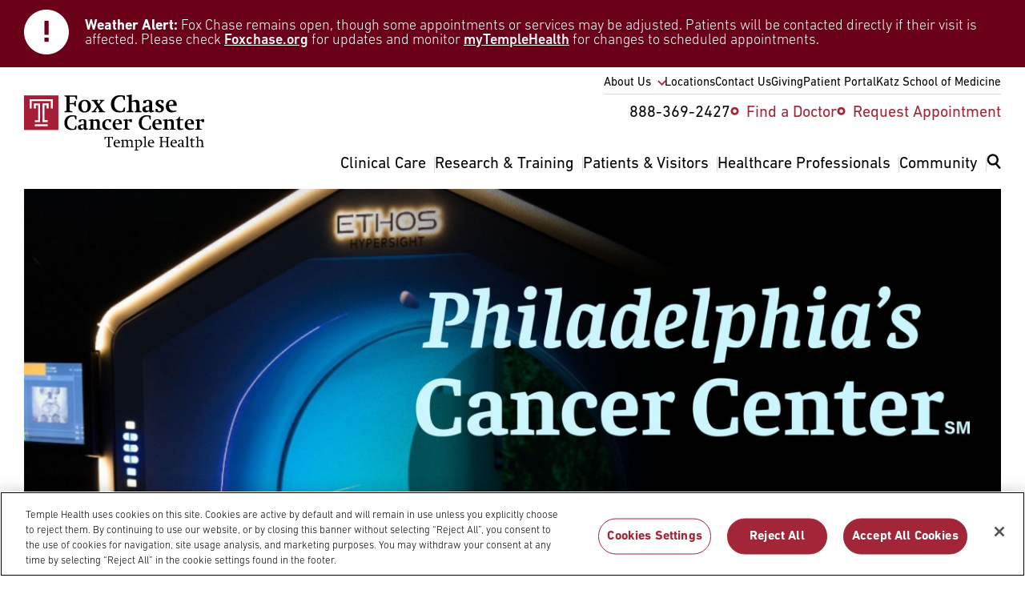

--- FILE ---
content_type: text/html; charset=UTF-8
request_url: https://www.foxchase.org/?letter=d&page=34
body_size: 39825
content:
<!DOCTYPE html>
<html lang="en" dir="ltr" prefix="og: https://ogp.me/ns#" class="resize1">
  <head>
          <!-- OneTrust Cookies Consent Notice start -->
      <script src="https://cdn.cookielaw.org/scripttemplates/otSDKStub.js" data-language="en" type="text/javascript"
              charset="UTF-8" data-domain-script="b6168c9f-7f18-41e5-8b34-92edbb278559"></script>
      <script type='text/javascript'>
        function OptanonWrapper() {
        }
      </script>
      <!-- OneTrust Cookies Consent Notice end -->
              <script src="https://assets.adobedtm.com/28a6c94fddf4/aacdb6e5e996/launch-d9cb436278dc.min.js" async></script>
        <meta charset="utf-8" />
<noscript><style>form.antibot * :not(.antibot-message) { display: none !important; }</style>
</noscript><meta name="description" content="Discover advanced cancer treatments, clinical trials, and top-ranked physicians at Fox Chase Cancer Center—Philadelphia&#039;s leading NCI center. Learn more." />
<link rel="shortlink" href="https://www.foxchase.org/" />
<link rel="canonical" href="https://www.foxchase.org/" />
<meta property="og:site_name" content="Fox Chase Cancer Center - Philadelphia PA" />
<meta property="og:type" content="website" />
<meta property="og:url" content="https://www.foxchase.org/welcome-fox-chase-cancer-center-home-page" />
<meta property="og:title" content="Fox Chase Cancer Center - Philadelphia PA" />
<meta property="og:description" content="Where you start matters. Your decision to come to Fox Chase Cancer Center provides you with access to the leading physicians, full spectrum of care, and cutting-edge clinical trials available at an NCI-designated Comprehensive Cancer Center." />
<meta property="og:updated_time" content="Fri, 01/02/2026 - 08:32" />
<meta property="og:email" content="digitalmarketing@fccc.edu" />
<meta name="twitter:title" content="Fox Chase Cancer Center - Philadelphia PA" />
<meta name="msvalidate.01" content="4D3B14DBA8DCBE69BC0C8C2DF9A523B2" />
<meta name="Generator" content="Drupal 10 (https://www.drupal.org)" />
<meta name="MobileOptimized" content="width" />
<meta name="HandheldFriendly" content="true" />
<meta name="viewport" content="width=device-width, initial-scale=1.0" />
<link rel="icon" href="/themes/custom/fccc/favicon.ico" type="image/vnd.microsoft.icon" />

    <title>Fox Chase Cancer Center: Leading Cancer Care in Philadelphia</title>
    <link rel="stylesheet" media="all" href="/sites/default/files/css/css_XMlizHGvD7Nyrk0gFVVS3RIFzMSvS28-xj_Qcae6Rao.css?delta=0&amp;language=en&amp;theme=fccc&amp;include=[base64]" />
<link rel="stylesheet" media="all" href="/themes/custom/fccc/dist/css/components/pages.home.css?t9oysy" />
<link rel="stylesheet" media="all" href="/themes/custom/fccc/dist/css/components/paragraphs.slides.css?t9oysy" />
<link rel="stylesheet" media="all" href="/themes/custom/fccc/dist/css/components/paragraphs.wysiwyg.css?t9oysy" />
<link rel="stylesheet" media="all" href="/sites/default/files/css/css_-lg0-c5zarcFWCxGAWILGh3vTuITCNwvHF7uJzCh6cs.css?delta=4&amp;language=en&amp;theme=fccc&amp;include=[base64]" />
<link rel="stylesheet" media="all" href="/themes/custom/fccc/dist/css/components/block.content-promoted.css?t9oysy" />
<link rel="stylesheet" media="all" href="/themes/custom/fccc/dist/css/components/block.content.alert.css?t9oysy" />
<link rel="stylesheet" media="all" href="/themes/custom/fccc/dist/css/components/blocks.views.css?t9oysy" />
<link rel="stylesheet" media="all" href="/sites/default/files/css/css_YCbXZd5l5ao7XMYje-KRbagYsK0JZeJBus69bo4M_oo.css?delta=8&amp;language=en&amp;theme=fccc&amp;include=[base64]" />

    

    <script type="application/ld+json">
      {
        "@context": "https://schema.org",
        "@type": "Organization",
        "name": "Fox Chase Cancer Center – Temple Health",
        "url": "https://www.foxchasecancercenter.org",
        "sameAs": [
          "https://www.facebook.com/foxchasecancercenter",
          "https://twitter.com/FoxChaseCancer",
          "https://instagram.com/foxchasecancercenter",
          "https://www.linkedin.com/company/fox-chase-cancer-center",
          "https://www.flickr.com/photos/foxchasecancercenter",
          "https://www.youtube.com/user/FoxChaseCancerCenter"
        ]
      }
    </script>

    <link rel="apple-touch-icon" sizes="180x180" href="/apple-touch-icon.png">
    <link rel="icon" type="image/png" sizes="32x32" href="/favicon-32x32.png">
    <link rel="icon" type="image/png" sizes="16x16" href="/favicon-16x16.png">
    <link rel="manifest" href="/site.webmanifest">
    <link rel="mask-icon" href="/safari-pinned-tab.svg" color="#5bbad5">
    <meta name="msapplication-TileColor" content="#da532c">
    <meta name="theme-color" content="#ffffff">
  </head>
    <body class="path-frontpage page-type-home-page">
        <a href="#main-content" class="visually-hidden focusable o-skip-link o-skip-link--main">
      Skip to main content
    </a>
    <div class="loader-container hidden">
      <div class="loader"></div>
    </div>
    
    
      <div class="dialog-off-canvas-main-canvas" data-off-canvas-main-canvas>
    
	




<div class="c-main layout-container">
	
	<div  class="region region-notification">
		

<div  id="block-block-content-511d5f2e-a68e-407b-8b6e-7295142a3588" class="block block-block-content block-block-content511d5f2e-a68e-407b-8b6e-7295142a3588 block-alert" role="alert">
	
	
	    <article class="block-alert__container o-grid-container">
      <div class="block-alert__inner o-grid">
        <aside>
          <figure>
            <svg xmlns="http://www.w3.org/2000/svg" viewBox="0 0 512 512"><!--! Font Awesome Pro 6.2.0 by @fontawesome - https://fontawesome.com License - https://fontawesome.com/license (Commercial License) Copyright 2022 Fonticons, Inc. --><path d="M256 512c141.4 0 256-114.6 256-256S397.4 0 256 0S0 114.6 0 256S114.6 512 256 512zm24-384v24V264v24H232V264 152 128h48zM232 368V320h48v48H232z"/></svg>
          </figure>
        </aside>
        



            <div class="c-body__element field-body body">
<html><body><p><strong>Weather Alert:</strong> Fox Chase remains open, though some appointments or services may be adjusted. Patients will be contacted directly if their visit is affected. Please check <a href="https://www.foxchase.org/news/fox-chase-provides-update-winter-storm-and-patient-care-operations" aria-label="Link to https://www.foxchase.org/news/fox-chase-provides-update-winter-storm-and-patient-care-operations">Foxchase.org</a> for updates and monitor <a href="https://my.templehealth.org/mychartprd/" aria-label="Link to https://my.templehealth.org/mychartprd/">myTempleHealth</a> for changes to scheduled appointments.</p><style>
/* Match alert body typography */
.block-alert__container .c-body__element,
.block-alert__container .c-body__element p {
  font-size: 18px;
  line-height: 18px;
  color: #ffffff;
font-weight: 300 !important;
}
/* Match alert strong text */
.block-alert__container .c-body__element strong {
  font-weight: 600;
}
/* Match alert link styling */
.block-alert__container .c-body__element a,
.block-alert__container .c-body__element a:visited {
  color: #ffffff !important;
  font-weight: 500 !important;
  text-decoration: underline;
}
/* Match alert hover/focus behavior */
.block-alert__container .c-body__element a:hover,
.block-alert__container .c-body__element a:focus {
  color: #e6e6e6 !important;
  font-weight: 500 !important;
  text-decoration: underline;
}
</style></body>
</html></div>
      
      </div>
    </article>
	</div>

	</div>

	
	

<header class="c-header region-header o-grid-container u-pad-vert-mdlg md:u-pad-bottom-reset md:u-pad-top-xs u-bg-white"
	role="banner">
	<nav  class="region region-navigation o-grid" role="navigation" aria-label="Main menu">
		<div class="c-header__logo">
			
<div class="c-logo c-logo--header c-logo--black c-svg">
	<a href="/" title="home" rel="home">
					<?xml version="1.0" encoding="utf-8"?>
<!-- Generator: Adobe Illustrator 26.4.1, SVG Export Plug-In . SVG Version: 6.00 Build 0)  -->
<svg version="1.1" id="Layer_1" xmlns="http://www.w3.org/2000/svg" xmlns:xlink="http://www.w3.org/1999/xlink" x="0px" y="0px"
	 viewBox="0 0 346.29 107.21" style="enable-background:new 0 0 346.29 107.21;" xml:space="preserve">
<style type="text/css">
	.st0{clip-path:url(#SVGID_00000178902693097602958530000004780854797400477075_);}
	.st1{clip-path:url(#SVGID_00000178902693097602958530000004780854797400477075_);fill:#A41E35;}
	.st2{clip-path:url(#SVGID_00000178902693097602958530000004780854797400477075_);fill:#FFFFFF;}
</style>
<polygon points="87.8,30.89 93.03,32.59 93.03,33.91 77.54,33.91 77.54,32.59 81.59,30.89 81.59,4.9 77.54,3.2 77.54,1.88 
	101.88,1.88 101.88,9.56 100.05,9.56 97.6,4.05 87.8,4.05 87.8,16.48 95.86,16.48 97.6,12.15 99.53,12.15 99.53,22.89 97.6,22.89 
	95.86,18.65 87.8,18.65 "/>
<g>
	<defs>
		<rect id="SVGID_1_" y="0" width="346.29" height="107.21"/>
	</defs>
	<clipPath id="SVGID_00000149370528486219983710000017642850317804516258_">
		<use xlink:href="#SVGID_1_"  style="overflow:visible;"/>
	</clipPath>
	<path style="clip-path:url(#SVGID_00000149370528486219983710000017642850317804516258_);" d="M128.63,22.09
		c0,7.44-5.04,12.57-12.39,12.57c-7.16,0-11.96-4.71-11.96-11.73c0-7.35,4.99-12.67,12.57-12.67
		C123.88,10.27,128.63,15.02,128.63,22.09 M110.5,21.95c0,6.45,2.21,10.31,6.03,10.31c3.77,0,5.93-3.44,5.93-9.42
		c0-6.55-2.26-10.41-6.17-10.41C112.57,12.43,110.5,15.92,110.5,21.95"/>
	<polygon style="clip-path:url(#SVGID_00000149370528486219983710000017642850317804516258_);" points="136.97,31.27 139.28,32.59 
		139.28,33.91 130.14,33.91 130.14,32.59 133.48,30.99 139.79,22.79 133.34,13.14 130.05,11.87 130.05,10.5 142.43,10.5 
		142.43,11.87 140.03,13.19 143.7,18.74 147.75,13.14 145.35,11.87 145.35,10.5 154.44,10.5 154.44,11.87 151,13.47 145.02,20.68 
		152.23,31.27 155.71,32.59 155.71,33.91 143,33.91 143,32.59 145.31,31.27 141.11,24.77 	"/>
	<path style="clip-path:url(#SVGID_00000149370528486219983710000017642850317804516258_);" d="M192.15,24.82h2.17l-0.61,7.91
		c-5.23,1.27-7.68,1.65-10.74,1.65c-9.94,0-15.96-6.08-15.96-15.87c0-10.41,6.83-17.1,17.57-17.1c3.01,0,5.65,0.33,9.42,1.41v7.91
		h-2.12l-2.4-6.55C188.85,4.05,187.96,4,186.83,4c-8.99,0-13.37,5.93-13.37,14.32c0,8.34,4.8,13.42,12.53,13.42
		c1.51,0,2.31-0.09,3.49-0.33L192.15,24.82z"/>
	<path style="clip-path:url(#SVGID_00000149370528486219983710000017642850317804516258_);" d="M207.08,30.89l3.58,1.7v1.32H197
		v-1.32l4.1-1.7V4.43l-4.29-1.18V1.93L207.08,0v12.67c4.66-1.74,6.73-2.4,8.76-2.4c3.72,0,6.03,2.64,6.03,7.96v12.67l4.05,1.7v1.32
		h-13.33v-1.32l3.34-1.7v-11.3c0-4.33-1.32-5.98-4.9-5.98c-1.46,0-2.97,0.14-3.96,0.47V30.89z"/>
	<path style="clip-path:url(#SVGID_00000149370528486219983710000017642850317804516258_);" d="M233.59,16.72h-4.29V12.1
		c4.33-1.27,7.3-1.84,9.61-1.84c4.52,0,7.35,1.7,7.35,5.04V29.2c0,0.94,0.19,1.27,1.51,1.6l2.54,0.61v1.37
		c-4.52,1.37-5.51,1.6-6.73,1.6c-1.55,0-2.35-0.66-2.92-2.59c-3.86,2.12-5.18,2.59-6.78,2.59c-3.91,0-6.5-2.5-6.5-6.03
		c0-2.03,0.66-3.34,2.02-4.43c1.7-1.32,4.9-1.93,11.11-2.45v-6.17c0-2.4-1.32-3.11-3.44-3.11c-0.19,0-0.94,0.05-1.32,0.09
		L233.59,16.72z M240.52,23.03c-5.65,0.99-7.16,1.7-7.16,4.33c0,2.21,1.56,3.67,4,3.67c0.9,0,1.98-0.19,3.16-0.52V23.03z"/>
	<path style="clip-path:url(#SVGID_00000149370528486219983710000017642850317804516258_);" d="M252.81,27.46h3.2l2.26,4.52
		c0.09,0.05,0.19,0.05,0.33,0.05h0.71c2.97,0,4.43-1.13,4.43-3.34c0-1.55-0.42-1.93-2.78-3.44l-4-2.4
		c-3.06-1.84-4.14-3.34-4.14-5.93c0-3.86,3.25-6.64,7.72-6.64c1.6,0,3.48,0.19,7.54,1.08v5.13h-3.15l-2.12-4.05h-0.23
		c-0.14,0-0.28-0.05-0.33-0.05c-2.64,0-4.19,0.94-4.19,2.97c0,1.41,0.52,1.93,2.64,3.2l4.24,2.35c2.59,1.46,3.91,3.53,3.91,6.22
		c0,4.24-3.49,7.25-8.43,7.25c-1.69,0-3.58-0.33-7.58-1.32V27.46z"/>
	<path style="clip-path:url(#SVGID_00000149370528486219983710000017642850317804516258_);" d="M278.62,21.71v0.42
		c0,5.65,3.72,9.14,8.62,9.14c1.65,0,3.3-0.19,5.6-0.71l0.33,1.79c-3.81,1.27-7.2,2.03-9.51,2.03c-6.78,0-11.11-4.57-11.11-11.58
		c0-7.25,4.76-12.53,11.44-12.53c6.17,0,9.56,3.25,9.56,10.6v0.85H278.62z M287.28,19.22v-0.47c0-4.85-1.74-6.59-4-6.59
		c-2.87,0-4.61,2.68-4.61,6.97v0.94L287.28,19.22z"/>
	<path style="clip-path:url(#SVGID_00000149370528486219983710000017642850317804516258_);" d="M99.1,59.79h1.86l-0.53,6.78
		c-4.48,1.09-6.58,1.41-9.21,1.41c-8.52,0-13.69-5.21-13.69-13.61c0-8.92,5.86-14.66,15.06-14.66c2.58,0,4.85,0.28,8.08,1.21v6.78
		h-1.82L96.8,42.1c-0.53-0.12-1.29-0.16-2.26-0.16c-7.71,0-11.47,5.09-11.47,12.28c0,7.15,4.12,11.51,10.74,11.51
		c1.29,0,1.98-0.08,2.99-0.28L99.1,59.79z"/>
	<path style="clip-path:url(#SVGID_00000149370528486219983710000017642850317804516258_);" d="M108.91,52.84h-3.67v-3.96
		c3.71-1.09,6.26-1.58,8.24-1.58c3.88,0,6.3,1.45,6.3,4.32v11.91c0,0.81,0.16,1.09,1.29,1.37l2.18,0.53v1.17
		c-3.88,1.17-4.72,1.37-5.78,1.37c-1.33,0-2.02-0.57-2.5-2.22c-3.31,1.82-4.44,2.22-5.81,2.22c-3.35,0-5.57-2.14-5.57-5.17
		c0-1.74,0.57-2.87,1.74-3.8c1.45-1.13,4.2-1.66,9.53-2.1v-5.29c0-2.06-1.13-2.66-2.95-2.66c-0.16,0-0.81,0.04-1.13,0.08
		L108.91,52.84z M114.85,58.25c-4.85,0.85-6.14,1.45-6.14,3.72c0,1.9,1.33,3.15,3.43,3.15c0.77,0,1.7-0.16,2.71-0.44V58.25z"/>
	<path style="clip-path:url(#SVGID_00000149370528486219983710000017642850317804516258_);" d="M133.02,65l3.07,1.45v1.13h-11.71
		v-1.13l3.51-1.45V50.7l-3.51-0.97v-1.09l8.64-1.53v2.3c4.8-1.94,5.37-2.06,7.19-2.06c3.39,0,5.25,2.26,5.25,5.98V65l3.51,1.45v1.13
		h-11.27v-1.13l2.67-1.45V54.42c0-2.71-1.33-4.04-3.96-4.04c-1.33,0-2.14,0.04-3.39,0.32V65z"/>
	<path style="clip-path:url(#SVGID_00000149370528486219983710000017642850317804516258_);" d="M167.47,52.84h-3.47l-1.9-3.8h-0.32
		c-3.59,0-6.18,3.43-6.18,8.16c0,5.21,2.75,8.12,7.75,8.12c1.21,0,2.02-0.08,3.96-0.53l0.28,1.61c-3.71,1.09-5.94,1.58-7.91,1.58
		c-5.53,0-9.41-4.04-9.41-9.81c0-6.46,4.52-10.86,11.27-10.86c1.82,0,3.51,0.28,5.94,0.89V52.84z"/>
	<path style="clip-path:url(#SVGID_00000149370528486219983710000017642850317804516258_);" d="M175.42,57.12v0.36
		c0,4.85,3.19,7.83,7.39,7.83c1.41,0,2.83-0.16,4.81-0.61l0.28,1.53c-3.27,1.09-6.18,1.74-8.16,1.74c-5.81,0-9.53-3.92-9.53-9.93
		c0-6.22,4.08-10.74,9.81-10.74c5.29,0,8.2,2.79,8.2,9.09v0.73H175.42z M182.85,54.98v-0.4c0-4.16-1.5-5.65-3.43-5.65
		c-2.46,0-3.96,2.3-3.96,5.98v0.81L182.85,54.98z"/>
	<path style="clip-path:url(#SVGID_00000149370528486219983710000017642850317804516258_);" d="M199.01,65l4.28,1.45v1.13h-12.92
		v-1.13l3.47-1.45V50.7l-3.47-1.05v-1.09l8.64-1.49v2.54l2.14-1.25c1.25-0.77,2.91-1.21,4-1.21c0.77,0,1.49,0.16,2.42,0.65v5.05
		h-4.16l-1.09-2.58c-0.28-0.04-0.57-0.08-0.89-0.08c-0.65,0-1.29,0.08-2.42,0.53V65z"/>
	<path style="clip-path:url(#SVGID_00000149370528486219983710000017642850317804516258_);" d="M242.09,59.79h1.86l-0.53,6.78
		c-4.48,1.09-6.58,1.41-9.21,1.41c-8.52,0-13.69-5.21-13.69-13.61c0-8.92,5.86-14.66,15.06-14.66c2.59,0,4.85,0.28,8.08,1.21v6.78
		h-1.82l-2.06-5.61c-0.53-0.12-1.29-0.16-2.26-0.16c-7.71,0-11.47,5.09-11.47,12.28c0,7.15,4.12,11.51,10.74,11.51
		c1.29,0,1.98-0.08,2.99-0.28L242.09,59.79z"/>
	<path style="clip-path:url(#SVGID_00000149370528486219983710000017642850317804516258_);" d="M251.87,57.12v0.36
		c0,4.85,3.19,7.83,7.39,7.83c1.41,0,2.83-0.16,4.81-0.61l0.28,1.53c-3.27,1.09-6.18,1.74-8.16,1.74c-5.81,0-9.53-3.92-9.53-9.93
		c0-6.22,4.08-10.74,9.81-10.74c5.29,0,8.2,2.79,8.2,9.09v0.73H251.87z M259.3,54.98v-0.4c0-4.16-1.5-5.65-3.43-5.65
		c-2.46,0-3.96,2.3-3.96,5.98v0.81L259.3,54.98z"/>
	<path style="clip-path:url(#SVGID_00000149370528486219983710000017642850317804516258_);" d="M275.41,65l3.07,1.45v1.13h-11.71
		v-1.13l3.51-1.45V50.7l-3.51-0.97v-1.09l8.64-1.53v2.3c4.8-1.94,5.37-2.06,7.19-2.06c3.39,0,5.25,2.26,5.25,5.98V65l3.51,1.45v1.13
		h-11.27v-1.13l2.67-1.45V54.42c0-2.71-1.33-4.04-3.96-4.04c-1.33,0-2.14,0.04-3.39,0.32V65z"/>
	<path style="clip-path:url(#SVGID_00000149370528486219983710000017642850317804516258_);" d="M291.72,49.57v-1.41
		c2.26-0.69,3.27-1.17,4.12-1.94c0.81-0.77,1.45-1.74,2.46-3.8h1.57v5.09h6.38v2.06h-6.38v12.8c0,2.55,1.61,3.03,3.67,3.03
		c0.44,0,1.98-0.12,2.71-0.24l0.4,1.61c-4.56,1.09-5.29,1.21-6.66,1.21c-3.03,0-5.21-0.97-5.21-4.48V49.57H291.72z"/>
	<path style="clip-path:url(#SVGID_00000149370528486219983710000017642850317804516258_);" d="M314.01,57.12v0.36
		c0,4.85,3.19,7.83,7.39,7.83c1.41,0,2.83-0.16,4.8-0.61l0.28,1.53c-3.27,1.09-6.18,1.74-8.16,1.74c-5.82,0-9.53-3.92-9.53-9.93
		c0-6.22,4.08-10.74,9.81-10.74c5.29,0,8.2,2.79,8.2,9.09v0.73H314.01z M321.44,54.98v-0.4c0-4.16-1.49-5.65-3.43-5.65
		c-2.46,0-3.96,2.3-3.96,5.98v0.81L321.44,54.98z"/>
	<path style="clip-path:url(#SVGID_00000149370528486219983710000017642850317804516258_);" d="M337.6,65l4.28,1.45v1.13h-12.92
		v-1.13l3.47-1.45V50.7l-3.47-1.05v-1.09l8.64-1.49v2.54l2.14-1.25c1.25-0.77,2.91-1.21,4-1.21c0.77,0,1.49,0.16,2.42,0.65v5.05H342
		l-1.09-2.58c-0.28-0.04-0.57-0.08-0.89-0.08c-0.65,0-1.29,0.08-2.42,0.53V65z"/>
	
		<rect y="1.76" style="clip-path:url(#SVGID_00000149370528486219983710000017642850317804516258_);fill:#A41E35;" width="66.07" height="66.22"/>
	<polygon style="clip-path:url(#SVGID_00000149370528486219983710000017642850317804516258_);fill:#FFFFFF;" points="10.86,9 
		10.86,26.96 14.71,26.96 14.71,12.57 51.54,12.57 51.54,26.96 55.21,26.96 55.21,9 	"/>
	<polygon style="clip-path:url(#SVGID_00000149370528486219983710000017642850317804516258_);fill:#FFFFFF;" points="20.76,49.22 
		20.76,52.89 30.93,52.89 30.93,17.06 19.02,17.06 19.02,26.96 22.77,26.96 22.77,20.82 27.17,20.82 27.17,49.22 	"/>
	<polygon style="clip-path:url(#SVGID_00000149370528486219983710000017642850317804516258_);fill:#FFFFFF;" points="35.37,17.02 
		35.37,52.84 45.54,52.84 45.54,49.17 39.13,49.17 39.13,20.77 43.52,20.77 43.52,26.96 47.28,26.96 47.28,17.02 39.13,17.02 	"/>
	
		<rect x="20.76" y="57.12" style="clip-path:url(#SVGID_00000149370528486219983710000017642850317804516258_);fill:#FFFFFF;" width="24.78" height="3.62"/>
	<polygon style="clip-path:url(#SVGID_00000149370528486219983710000017642850317804516258_);" points="161.57,82.5 157.17,82.5 
		155.82,86 154.76,86 154.76,81.18 170.99,81.18 170.99,86 169.96,86 168.61,82.5 164.33,82.5 164.33,98.96 167.37,100 
		167.37,100.71 158.52,100.71 158.52,100 161.57,98.96 	"/>
	<path style="clip-path:url(#SVGID_00000149370528486219983710000017642850317804516258_);" d="M175.05,93.27
		c0,2.07,0.37,3.22,1.26,4.28c0.92,1.12,2.36,1.69,4.17,1.69c0.89,0,2.15-0.14,3.42-0.35l0.17,0.92c-1.81,0.69-4.11,1.18-5.55,1.18
		c-3.79,0-6.41-2.82-6.41-6.87c0-4.34,2.85-7.56,6.72-7.56c2.18,0,3.99,1.03,4.83,2.85c0.46,0.89,0.55,1.72,0.63,3.85H175.05z
		 M181.37,91.84v-0.4c0-2.07-0.83-3.71-2.79-3.71c-2.1,0-3.25,1.58-3.51,4.71L181.37,91.84z"/>
	<path style="clip-path:url(#SVGID_00000149370528486219983710000017642850317804516258_);" d="M186.11,100l2.5-1.03V88.85
		l-2.5-0.75v-0.69l5.11-1.12v1.67c3.1-1.24,3.97-1.52,4.86-1.52c1.38,0,2.18,0.46,2.99,1.7c3.62-1.38,4.65-1.7,5.63-1.7
		c2.18,0,3.99,1.67,3.99,4.17v8.36l2.5,1.03v0.72h-7.44V100l2.33-1.03v-7.33c0-1.24-0.29-2.1-0.89-2.56
		c-0.66-0.49-1.64-0.75-2.9-0.75c-1.12,0-2.07,0.12-2.87,0.37c0.32,0.69,0.4,1.35,0.4,2.76v7.5l2.33,1.03v0.72h-7.13V100l2.18-1.03
		v-7.3c0-2.44-0.98-3.33-3.65-3.33c-0.83,0-1.26,0.03-2.33,0.26v10.37l2.33,1.03v0.72h-7.44V100z"/>
	<path style="clip-path:url(#SVGID_00000149370528486219983710000017642850317804516258_);" d="M217.18,105.48l3.1,0.92v0.72h-8.19
		v-0.72l2.47-0.92V88.88l-2.47-0.75v-0.69l5.09-1.15v1.72c3.19-1.29,3.68-1.44,4.54-1.44c3.07,0,5.43,2.76,5.43,6.44
		c0,4.51-3.39,7.84-8.1,7.84c-0.77,0-1.26-0.03-1.87-0.23V105.48z M217.18,99.45c0.6,0.09,1.46,0.09,2.07,0.09
		c3.13,0,5.12-2.3,5.12-5.72c0-3.36-1.84-5.49-4.71-5.49c-0.95,0-1.81,0.11-2.47,0.43V99.45z"/>
	<polygon style="clip-path:url(#SVGID_00000149370528486219983710000017642850317804516258_);" points="228.96,100 231.49,98.96 
		231.49,82.67 228.81,81.89 228.81,81.26 234.1,80.08 234.1,98.96 236.54,100 236.54,100.71 228.96,100.71 	"/>
	<path style="clip-path:url(#SVGID_00000149370528486219983710000017642850317804516258_);" d="M240.86,93.27
		c0,2.07,0.37,3.22,1.26,4.28c0.92,1.12,2.36,1.69,4.17,1.69c0.89,0,2.15-0.14,3.42-0.35l0.17,0.92c-1.81,0.69-4.11,1.18-5.55,1.18
		c-3.79,0-6.41-2.82-6.41-6.87c0-4.34,2.85-7.56,6.72-7.56c2.18,0,3.99,1.03,4.83,2.85c0.46,0.89,0.55,1.72,0.63,3.85H240.86z
		 M247.18,91.84v-0.4c0-2.07-0.83-3.71-2.79-3.71c-2.1,0-3.25,1.58-3.51,4.71L247.18,91.84z"/>
	<polygon style="clip-path:url(#SVGID_00000149370528486219983710000017642850317804516258_);" points="265.22,98.96 267.7,100 
		267.7,100.71 259.97,100.71 259.97,100 262.47,98.96 262.47,82.93 259.97,81.89 259.97,81.18 267.7,81.18 267.7,81.89 
		265.22,82.93 265.22,89.77 274.33,89.77 274.33,82.93 271.83,81.89 271.83,81.18 279.56,81.18 279.56,81.89 277.09,82.93 
		277.09,98.96 279.56,100 279.56,100.71 271.83,100.71 271.83,100 274.33,98.96 274.33,91.23 265.22,91.23 	"/>
	<path style="clip-path:url(#SVGID_00000149370528486219983710000017642850317804516258_);" d="M284.48,93.27
		c0,2.07,0.37,3.22,1.26,4.28c0.92,1.12,2.36,1.69,4.17,1.69c0.89,0,2.15-0.14,3.42-0.35l0.17,0.92c-1.81,0.69-4.11,1.18-5.55,1.18
		c-3.79,0-6.41-2.82-6.41-6.87c0-4.34,2.85-7.56,6.72-7.56c2.18,0,3.99,1.03,4.83,2.85c0.46,0.89,0.55,1.72,0.63,3.85H284.48z
		 M290.8,91.84v-0.4c0-2.07-0.83-3.71-2.79-3.71c-2.1,0-3.25,1.58-3.51,4.71L290.8,91.84z"/>
	<path style="clip-path:url(#SVGID_00000149370528486219983710000017642850317804516258_);" d="M296.95,87.56
		c2.15-0.66,3.71-0.98,5.06-0.98c1.29,0,2.33,0.26,3.07,0.78c0.89,0.6,1.18,1.32,1.18,2.67v7.76c0,0.77,0.11,0.89,0.83,1.09
		l1.67,0.46v0.63l-2.15,0.69c-0.32,0.12-0.95,0.2-1.32,0.2c-0.89,0-1.41-0.46-1.55-1.41l-1.29,0.63c-1.32,0.63-1.81,0.78-2.84,0.78
		c-2.3,0-3.97-1.47-3.97-3.56c0-1.75,1.04-2.87,3.08-3.33c1.12-0.26,2.99-0.46,4.94-0.66v-3.48c0-1.41-0.72-2.1-3.1-2.1
		c-0.23,0-0.43,0.03-0.63,0.06l-1.24,2.44h-1.72V87.56z M303.64,94.11c-1.06,0.14-2.07,0.29-3.19,0.6
		c-1.29,0.34-1.92,0.98-1.92,2.21c0,1.41,1.09,2.33,2.82,2.33c0.69,0,0.92-0.06,2.3-0.37V94.11z"/>
	<polygon style="clip-path:url(#SVGID_00000149370528486219983710000017642850317804516258_);" points="310.08,100 312.61,98.96 
		312.61,82.67 309.94,81.89 309.94,81.26 315.23,80.08 315.23,98.96 317.67,100 317.67,100.71 310.08,100.71 	"/>
	<path style="clip-path:url(#SVGID_00000149370528486219983710000017642850317804516258_);" d="M318.62,88.04v-0.86
		c1.15-0.46,1.92-0.92,2.53-1.58c0.66-0.69,1.09-1.72,1.41-2.53h0.86v3.65h4.68v1.32h-4.68v8.91c0,1.87,0.55,2.44,2.47,2.44
		c0.8,0,1.38-0.06,2.3-0.29l0.2,1c-1.72,0.46-3.76,0.89-4.63,0.89c-1.98,0-2.96-1.09-2.96-3.25v-9.71H318.62z"/>
	<path style="clip-path:url(#SVGID_00000149370528486219983710000017642850317804516258_);" d="M329.83,100l2.5-1.03V82.67
		l-2.64-0.81v-0.6l5.23-1.18v7.87c2.53-1.15,3.82-1.52,4.85-1.52c2.44,0,4.05,1.96,4.05,4.25v8.28l2.47,1.03v0.72h-7.41V100
		l2.33-1.03V91.4c0-2.15-1.21-3.07-3.73-3.07c-0.78,0-1.9,0.09-2.56,0.29v10.34l2.21,1.03v0.72h-7.3V100z"/>
</g>
</svg>

			</a>
</div>
		</div>
		<div class="c-header__utility u-display-none md:u-display-block">
			<nav role="navigation" aria-labelledby="block-menu-block-utility-nav-menu" id="block-menu-block-utility-nav">
            
  <h2 class="visually-hidden" id="block-menu-block-utility-nav-menu">Utility Nav</h2>
  

        


              <ul  class="c-menu c-menu--utility-nav" role="menu">
                      <li class="c-menu__sub--closed c-menu__item c-menu__item--0 md:u-pad-bottom-reset md:u-pad-bottom-xs u-pos-relative" role="none">
                                          <a href="/about-us" class="c-menu__item--has-children" aria-expanded="false" role="menuitem" data-drupal-link-system-path="node/1374">About Us</a>
                                              <ul class="c-menu__sub">
                      <li class="c-menu__item c-menu__item--1" role="none">
                                          <a href="/blog" title="" role="menuitem" data-drupal-link-system-path="blog">Blog</a>
                            </li>
                        <li class="c-menu__item c-menu__item--1" role="none">
                                          <a href="/about-us/history" role="menuitem" data-drupal-link-system-path="node/1444">History</a>
                            </li>
                        <li class="c-menu__item c-menu__item--1" role="none">
                                          <a href="/about-us/administrative-leaders" title="Executive Leadership at Fox Chase Cancer Center" role="menuitem" data-drupal-link-system-path="node/3956">Administrative Leaders</a>
                            </li>
                        <li class="c-menu__item c-menu__item--1" role="none">
                                          <a href="/about-us/clinical-leaders" role="menuitem" data-drupal-link-system-path="node/3957">Clinical Leaders</a>
                            </li>
                        <li class="c-menu__item c-menu__item--1" role="none">
                                          <a href="/about-us/research-leaders" role="menuitem" data-drupal-link-system-path="node/3958">Research Leaders</a>
                            </li>
                        <li class="c-menu__item c-menu__item--1" role="none">
                                          <a href="/about-us/external-advisory-board" role="menuitem" data-drupal-link-system-path="node/1466">External Advisory Board</a>
                            </li>
                        <li class="c-menu__item c-menu__item--1" role="none">
                                          <a href="/administrative-offices" role="menuitem" data-drupal-link-system-path="node/1450">Administrative Offices</a>
                            </li>
                        <li class="c-menu__item c-menu__item--1" role="none">
                                          <a href="/care-connect" role="menuitem" data-drupal-link-system-path="node/1476">Care Connect</a>
                            </li>
                        <li class="c-menu__item c-menu__item--1" role="none">
                                          <a href="/news" role="menuitem" data-drupal-link-system-path="news">News &amp; Publications</a>
                            </li>
                        <li class="c-menu__item c-menu__item--1" role="none">
                                          <a href="/events" title="" role="menuitem" data-drupal-link-system-path="events">Events</a>
                            </li>
                        <li class="c-menu__item c-menu__item--1" role="none">
                                          <a href="/about-us/research-and-development-alliances/international-partners" nav_root="yes" role="menuitem" data-drupal-link-system-path="node/2042">International Partners</a>
                            </li>
                        <li class="c-menu__item c-menu__item--1" role="none">
                                          <a href="/careers" title="" role="menuitem" data-drupal-link-system-path="node/1393">Careers</a>
                            </li>
              </ul>
  
                  </li>
                        <li class="c-menu__item c-menu__item--0 md:u-pad-bottom-reset md:u-pad-bottom-xs u-pos-relative" role="none">
                                          <a href="/locations" title="" role="menuitem" data-drupal-link-system-path="node/1375">Locations</a>
                            </li>
                        <li class="c-menu__item c-menu__item--0 md:u-pad-bottom-reset md:u-pad-bottom-xs u-pos-relative" role="none">
                                          <a href="/contact-us" role="menuitem" data-drupal-link-system-path="node/2412">Contact Us</a>
                            </li>
                        <li class="c-menu__item c-menu__item--0 md:u-pad-bottom-reset md:u-pad-bottom-xs u-pos-relative" role="none">
                                          <a href="/giving" role="menuitem" data-drupal-link-system-path="node/1377">Giving</a>
                            </li>
                        <li class="c-menu__item c-menu__item--0 md:u-pad-bottom-reset md:u-pad-bottom-xs u-pos-relative c-menu__item--last" role="none">
                                          <a href="/patients-visitors/appointments/your-first-visit/myfoxchase" role="menuitem" data-drupal-link-system-path="node/1869">Patient Portal</a>
                            </li>
                        <li class="c-menu__item c-menu__item--0 md:u-pad-bottom-reset md:u-pad-bottom-xs u-pos-relative" role="none">
                                          <a href="http://www.temple.edu/medicine" title="" role="menuitem">Katz School of Medicine</a>
                            </li>
              </ul>
  


  </nav>

		</div>
		<div class="c-header__links u-display-none md:u-display-block">
			<nav role="navigation" aria-labelledby="block-menu-block-utility-nav-2-menu" id="block-menu-block-utility-nav-2">
            
  <h2 class="visually-hidden" id="block-menu-block-utility-nav-2-menu">Utility Nav 2</h2>
  

        


              <ul  class="c-menu c-menu--utility-nav-2" role="menu">
                      <li class="c-icon--dot c-doc-link c-menu__item c-menu__item--0" data-icon="stethoscope" data-order="2" role="none">
                                                        <span class="c-menu__item__icon md:u-display-none u-svg u-fill-white">
                <svg viewBox="0 0 30 30" xmlns="http://www.w3.org/2000/svg">
    <path class="u-fill"
          d="M15 0C23.284 0 30 6.716 30 15C30 23.284 23.284 30 15 30C6.716 30 0 23.284 0 15C0 6.716 6.716 0 15 0ZM15 1C7.268 1 1 7.268 1 15C1 22.732 7.268 29 15 29C22.732 29 29 22.732 29 15C29 7.268 22.732 1 15 1ZM6.1548 19.7248C6.13566 19.8715 6.16033 20.0206 6.2257 20.1533C6.29107 20.286 6.39423 20.3964 6.5222 20.4706C6.65016 20.5448 6.79722 20.5796 6.94487 20.5704C7.09253 20.5613 7.23417 20.5087 7.352 20.4192C7.46932 20.3291 7.55735 20.2062 7.605 20.0662C7.65265 19.9261 7.65779 19.7751 7.61976 19.6321C7.58174 19.4891 7.50226 19.3606 7.39134 19.2627C7.28041 19.1648 7.14299 19.1019 6.9964 19.082C6.79957 19.0557 6.60037 19.1087 6.44257 19.2292C6.28476 19.3498 6.18126 19.528 6.1548 19.7248V19.7248ZM16.288 24.7928C15.8283 24.7924 15.3876 24.6097 15.0625 24.2848C14.7373 23.9599 14.5543 23.5193 14.5536 23.0596L14.5508 19.2352C14.5508 18.7412 14.144 18.61 13.9028 18.61C13.6628 18.61 13.2556 18.7412 13.2556 19.2348V22.0468C13.2552 22.4535 13.0934 22.8434 12.8058 23.131C12.5182 23.4186 12.1283 23.5804 11.7216 23.5808C11.3148 23.5806 10.9247 23.419 10.6368 23.1315C10.349 22.844 10.187 22.454 10.1864 22.0472V20.952C10.1864 20.4372 9.7864 20.3 9.55 20.3H8.58C8.47816 20.6641 8.26017 20.9849 7.9592 21.2136C7.77689 21.3539 7.56848 21.4565 7.34611 21.5154C7.12374 21.5743 6.89186 21.5884 6.664 21.5568C6.20492 21.4943 5.7893 21.2525 5.50815 20.8842C5.22701 20.516 5.10326 20.0513 5.164 19.592V19.5912C5.22646 19.132 5.46835 18.7163 5.83668 18.4351C6.20502 18.1539 6.66978 18.0301 7.1292 18.0908C7.45842 18.1355 7.76816 18.2728 8.02227 18.4869C8.27639 18.7009 8.46441 18.9828 8.5644 19.2996H9.55C10.3432 19.2996 11.1864 19.8792 11.1864 20.952V22.0472C11.1902 22.1865 11.2482 22.3187 11.348 22.4159C11.4479 22.513 11.5817 22.5674 11.721 22.5674C11.8603 22.5674 11.9941 22.513 12.094 22.4159C12.1938 22.3187 12.2518 22.1865 12.2556 22.0472V19.2348C12.2556 18.1788 13.1044 17.61 13.9032 17.61C14.702 17.61 15.5512 18.1792 15.5512 19.2348L15.5536 23.0588C15.5536 23.1552 15.5725 23.2506 15.6094 23.3396C15.6462 23.4287 15.7003 23.5096 15.7684 23.5777C15.8365 23.6459 15.9174 23.7 16.0064 23.7369C16.0954 23.7738 16.1908 23.7928 16.2872 23.7928C16.3836 23.7928 16.479 23.7739 16.568 23.737C16.6571 23.7002 16.738 23.6461 16.8061 23.578C16.8743 23.5099 16.9284 23.429 16.9653 23.34C17.0022 23.251 17.0212 23.1556 17.0212 23.0592V17.1132C14.9092 16.8824 13.228 15.2012 12.9964 13.0892C12.8737 13.079 12.7591 13.0239 12.6745 12.9344C12.59 12.845 12.5413 12.7275 12.538 12.6044C12.5347 12.4813 12.5769 12.3614 12.6565 12.2675C12.7362 12.1736 12.8476 12.1124 12.9696 12.0956V6.5556C12.9696 6.2792 13.1936 6.0556 13.4696 6.0556H14.534V6C14.534 5.86739 14.5867 5.74021 14.6804 5.64645C14.7742 5.55268 14.9014 5.5 15.034 5.5C15.1666 5.5 15.2938 5.55268 15.3876 5.64645C15.4813 5.74021 15.534 5.86739 15.534 6L15.5424 6.0552C15.675 6.0552 15.8022 6.10788 15.896 6.20165C15.9897 6.29541 16.0424 6.42259 16.0424 6.5552C16.0424 6.68781 15.9897 6.81499 15.896 6.90875C15.8022 7.00252 15.675 7.0552 15.5424 7.0552H15.534V7.11C15.534 7.24261 15.4813 7.36979 15.3876 7.46355C15.2938 7.55732 15.1666 7.61 15.034 7.61C14.9014 7.61 14.7742 7.55732 14.6804 7.46355C14.5867 7.36979 14.534 7.24261 14.534 7.11V7.0552H13.9696V12.0952C14.0864 12.1113 14.1938 12.1682 14.2728 12.2558C14.3518 12.3433 14.3973 12.456 14.4013 12.5739C14.4053 12.6917 14.3676 12.8072 14.2948 12.9C14.2219 12.9927 14.1187 13.0568 14.0032 13.0808C14.2424 14.8068 15.7272 16.1396 17.518 16.1396C19.3084 16.1396 20.7936 14.8068 21.0332 13.0808C20.9173 13.0573 20.8135 12.9935 20.7403 12.9007C20.667 12.8079 20.629 12.6921 20.6329 12.574C20.6369 12.4558 20.6826 12.3429 20.762 12.2552C20.8414 12.1676 20.9492 12.1109 21.0664 12.0952V7.0552H20.502V7.11C20.502 7.24261 20.4493 7.36979 20.3556 7.46355C20.2618 7.55732 20.1346 7.61 20.002 7.61C19.8694 7.61 19.7422 7.55732 19.6484 7.46355C19.5547 7.36979 19.502 7.24261 19.502 7.11V7.0548C19.3744 7.04758 19.2544 6.99179 19.1666 6.89889C19.0788 6.80599 19.0299 6.68302 19.0299 6.5552C19.0299 6.42738 19.0788 6.30441 19.1666 6.21151C19.2544 6.11861 19.3744 6.06282 19.502 6.0556V6C19.502 5.86739 19.5547 5.74021 19.6484 5.64645C19.7422 5.55268 19.8694 5.5 20.002 5.5C20.1346 5.5 20.2618 5.55268 20.3556 5.64645C20.4493 5.74021 20.502 5.86739 20.502 6V6.0552H21.5664C21.8424 6.0552 22.0664 6.2788 22.0664 6.5552V12.0952C22.1887 12.1116 22.3007 12.1727 22.3807 12.2666C22.4607 12.3606 22.5031 12.4809 22.4998 12.6042C22.4965 12.7276 22.4476 12.8454 22.3627 12.935C22.2777 13.0245 22.1626 13.0794 22.0396 13.0892C21.8084 15.1988 20.1296 16.8792 18.0212 17.1116V23.0596C18.0207 23.5191 17.8379 23.9597 17.513 24.2846C17.188 24.6095 16.7475 24.7923 16.288 24.7928" />
</svg>
              </span>
                                            <a href="/find-doctor" title="" role="menuitem" data-drupal-link-system-path="node/12381">Find a Doctor</a>
                            </li>
                        <li class="c-icon--dot c-app-link c-menu__item c-menu__item--0 c-menu__item--last" data-icon="browser" data-order="3" role="none">
                                                        <span class="c-menu__item__icon md:u-display-none u-svg u-fill-white">
                <svg xmlns="http://www.w3.org/2000/svg" viewBox="0 0 30 31">
    <path class="u-fill" fill-rule="evenodd"
          d="M15 .96c8.284 0 15 6.716 15 15 0 8.284-6.716 15-15 15-8.284 0-15-6.716-15-15 0-8.284 6.716-15 15-15Zm0 1c-7.732 0-14 6.268-14 14s6.268 14 14 14 14-6.268 14-14-6.268-14-14-14ZM8.96 18.506h4.987v-4.988H8.96v4.988Zm5.487-5.987a.5.5 0 0 1 .5.5v5.987a.5.5 0 0 1-.5.5H8.46a.5.5 0 0 1-.5-.5v-5.987a.5.5 0 0 1 .5-.5Zm4.42 4.525a.5.5 0 1 1 0 1h-2.613a.5.5 0 1 1 0-1Zm2.614-1.508a.5.5 0 1 1 0 1h-5.227a.5.5 0 1 1 0-1Zm0-1.508a.5.5 0 1 1 0 1h-5.227a.5.5 0 1 1 0-1Zm0-1.51a.5.5 0 1 1 0 1h-5.227a.5.5 0 1 1 0-1Zm1.036 9.238h-1.106l.071-.07a.5.5 0 0 0-.161-.815l-4.961-2.076a.502.502 0 0 0-.654.655l.964 2.306H7.483a.505.505 0 0 1-.504-.504v-9.45h16.043v9.45a.505.505 0 0 1-.505.504Zm-1.7 2.407-1.26-1.26a.499.499 0 0 0-.706 0l-.435.435-1.317-3.15 3.148 1.318-.434.434a.5.5 0 0 0 0 .707l1.26 1.26-.256.256ZM7.483 8.979h15.034c.279 0 .505.226.505.505v1.317H6.979V9.484c0-.279.226-.505.504-.505Zm15.034-1c.83 0 1.505.675 1.505 1.505v11.768c0 .83-.675 1.504-1.505 1.504h-1.181l.798.799a.499.499 0 0 1-.001.707l-.962.962a.499.499 0 0 1-.707 0l-1.26-1.26-.608.609a.5.5 0 0 1-.816-.16l-.692-1.657H7.483c-.83 0-1.504-.675-1.504-1.504V9.484c0-.83.675-1.505 1.504-1.505ZM9.373 9.329h-.01a.495.495 0 0 0-.495.5c0 .276.229.5.505.5a.5.5 0 1 0 0-1Zm-1.454 0h-.017a.493.493 0 0 0-.492.5c0 .276.233.5.51.5a.5.5 0 1 0 0-1Z" />
</svg>
              </span>
                                            <a href="/request-appointment-redirection" role="menuitem" data-drupal-link-system-path="request-appointment-redirection">Request Appointment</a>
                            </li>
                        <li class="c-phone-link c-menu__item c-menu__item--0" data-icon="big-phone" data-order="1" role="none">
                                                        <span class="c-menu__item__icon md:u-display-none u-svg u-fill-white">
                <svg viewBox="0 0 30 30" xmlns="http://www.w3.org/2000/svg">
  <path d="M15 0.702795C7.10331 0.702795 0.702817 7.10482 0.702817 15.0024C0.702817 22.8951 7.10323 29.2972 15 29.2972C22.8963 29.2972 29.2972 22.8951 29.2972 15.0024C29.2972 7.10483 22.8962 0.702795 15 0.702795ZM0 15.0024C0 6.71683 6.71501 0 15 0C23.2845 0 30 6.71682 30 15.0024C30 23.2832 23.2844 30 15 30C6.71508 30 0 23.2832 0 15.0024Z"
        class="u-fill" />
  <path d="M8.42696 4.65794C8.52456 4.66425 8.61512 4.71095 8.67686 4.78681L12.4974 9.48148C12.6011 9.60896 12.6026 9.79131 12.501 9.9205C11.9132 10.6679 11.1222 11.222 10.293 11.5865C10.8804 12.7518 13.2167 16.7069 18.0238 19.6197C18.3341 19.0393 18.8693 18.2134 19.7299 17.521C19.8614 17.4152 20.0496 17.4179 20.1781 17.5273L24.7637 21.4348C24.8396 21.4995 24.8844 21.5933 24.8871 21.6929C24.8898 21.7926 24.85 21.8886 24.7777 21.9572C23.5764 23.0969 22.1776 23.8517 20.8158 24.5326C20.7272 24.5769 20.6242 24.5818 20.5319 24.5461C17.2247 23.2671 14.0975 21.6313 11.3664 19.1611C11.3607 19.156 11.3552 19.1507 11.3499 19.1452C8.41219 16.1165 6.80614 12.5557 5.4447 8.9513C5.40696 8.8514 5.41671 8.73976 5.47118 8.64791C5.60193 8.42741 5.73173 8.20207 5.86285 7.97443C6.50726 6.85568 7.18369 5.68135 8.16255 4.75357C8.23354 4.68629 8.32935 4.65163 8.42696 4.65794ZM6.16181 8.8604C7.5003 12.3833 9.05906 15.7706 11.8464 18.6476C14.451 21.001 17.4396 22.584 20.6405 23.8343C21.8321 23.2346 22.9893 22.5969 24.0042 21.711L19.9499 18.2562C19.1583 18.9673 18.71 19.7929 18.4851 20.2651C18.4428 20.3539 18.3653 20.4208 18.2714 20.4498C18.1775 20.4788 18.0758 20.4671 17.9909 20.4176C12.1353 17.0051 9.68331 12.0373 9.49065 11.5225C9.45795 11.4351 9.46134 11.3383 9.50008 11.2535C9.53882 11.1686 9.60972 11.1026 9.69716 11.0701C10.4696 10.7825 11.2093 10.322 11.7688 9.69966L8.37778 5.53275C7.62152 6.33439 7.06612 7.29675 6.4881 8.29831C6.3806 8.48458 6.27232 8.67221 6.16181 8.8604Z"
        class="u-fill" />
</svg>
              </span>
                                            <a href="tel:888-369-2427" title="" role="menuitem">888-369-2427</a>
                            </li>
              </ul>
  


  </nav>

		</div>
		<div class="c-header__main u-display-none md:u-display-block">
			<nav role="navigation" aria-labelledby="block-menu-block-main-menu" id="block-menu-block-main">
            
  <h2 class="visually-hidden" id="block-menu-block-main-menu">Main navigation</h2>
  

        


              <ul  class="c-menu c-menu--main" role="menu">
                      <li class="c-menu__sub--closed c-menu__item c-menu__item--0 md:u-pad-bottom-md" role="none">
                                          <a href="/clinical-care" class="c-menu__item--has-children u-pad-sm md:u-pad-right-md md:u-pad-vert-xs" aria-expanded="false" role="menuitem" data-drupal-link-system-path="node/3480">Clinical Care</a>
                                              <ul class="c-menu__sub">
                      <li class="c-menu__item c-menu__item--1" role="none">
                                          <a href="https://www.foxchase.org/research-training/education/clinical/about-fox-chase-cancer-center" class="u-pad-sm md:u-pad-right-md md:u-pad-vert-xs" role="menuitem">About Fox Chase Cancer Center</a>
                            </li>
                        <li class="c-menu__item c-menu__item--1" role="none">
                                          <a href="/cancer-types-conditions" class="u-pad-sm md:u-pad-right-md md:u-pad-vert-xs" role="menuitem" data-drupal-link-system-path="node/2180">Cancer Types &amp; Conditions</a>
                            </li>
                        <li class="c-menu__item c-menu__item--1" role="none">
                                          <a href="/research-training/education/clinical" class="u-pad-sm md:u-pad-right-md md:u-pad-vert-xs" role="menuitem" data-drupal-link-system-path="node/1820">Clinical Residencies and Fellowships</a>
                            </li>
                        <li class="c-menu__item c-menu__item--1" role="none">
                                          <a href="/clinical-care/clinical-trials" class="u-pad-sm md:u-pad-right-md md:u-pad-vert-xs" role="menuitem" data-drupal-link-system-path="node/1851">Clinical Trials</a>
                            </li>
                        <li class="c-menu__item c-menu__item--1" role="none">
                                          <a href="/clinical-care/departments-programs" class="u-pad-sm md:u-pad-right-md md:u-pad-vert-xs" role="menuitem" data-drupal-link-system-path="node/1387">Departments</a>
                            </li>
                        <li class="c-menu__item c-menu__item--1" role="none">
                                          <a href="/patient-stories" title="" class="u-pad-sm md:u-pad-right-md md:u-pad-vert-xs" role="menuitem" data-drupal-link-system-path="patient-stories">Patient Stories</a>
                            </li>
                        <li class="c-menu__item c-menu__item--1" role="none">
                                          <a href="/clinical-care/prevention-screening" class="u-pad-sm md:u-pad-right-md md:u-pad-vert-xs" role="menuitem" data-drupal-link-system-path="node/1385">Prevention &amp; Screening</a>
                            </li>
                        <li class="c-menu__item c-menu__item--1" role="none">
                                          <a href="/support" class="u-pad-sm md:u-pad-right-md md:u-pad-vert-xs" role="menuitem" data-drupal-link-system-path="node/1386">Support</a>
                            </li>
                        <li class="c-menu__item c-menu__item--1" role="none">
                                          <a href="/clinical-care/why-choose-fox-chase-cancer-center" class="u-pad-sm md:u-pad-right-md md:u-pad-vert-xs" role="menuitem" data-drupal-link-system-path="node/1465">Why Choose Fox Chase</a>
                            </li>
              </ul>
  
                  </li>
                        <li class="c-menu__sub--closed c-menu__item c-menu__item--0 md:u-pad-bottom-md" role="none">
                                          <a href="/research-training" class="c-menu__item--has-children u-pad-sm md:u-pad-right-md md:u-pad-vert-xs" aria-expanded="false" role="menuitem" data-drupal-link-system-path="node/3481">Research &amp; Training</a>
                                              <ul class="c-menu__sub">
                      <li class="c-menu__item c-menu__item--1" role="none">
                                          <a href="/research-training/research-fox-chase" class="u-pad-sm md:u-pad-right-md md:u-pad-vert-xs" role="menuitem" data-drupal-link-system-path="node/1737">Overview</a>
                            </li>
                        <li class="c-menu__item c-menu__item--1" role="none">
                                          <a href="/find-scientist" title="" class="u-pad-sm md:u-pad-right-md md:u-pad-vert-xs" role="menuitem" data-drupal-link-system-path="find-scientist">Scientists</a>
                            </li>
                        <li class="c-menu__item c-menu__item--1" role="none">
                                          <a href="https://staffpubs.fccc.edu/" title="" class="u-pad-sm md:u-pad-right-md md:u-pad-vert-xs" role="menuitem">Faculty Publications</a>
                            </li>
                        <li class="c-menu__item c-menu__item--1" role="none">
                                          <a href="/research-training/research-programs" class="u-pad-sm md:u-pad-right-md md:u-pad-vert-xs" role="menuitem" data-drupal-link-system-path="node/1379">Research Programs</a>
                            </li>
                        <li class="c-menu__item c-menu__item--1" role="none">
                                          <a href="/research-training/research-institutes" class="u-pad-sm md:u-pad-right-md md:u-pad-vert-xs" role="menuitem" data-drupal-link-system-path="node/2804">Research Institutes</a>
                            </li>
                        <li class="c-menu__item c-menu__item--1" role="none">
                                          <a href="/research/office-clinical-research" class="u-pad-sm md:u-pad-right-md md:u-pad-vert-xs" role="menuitem" data-drupal-link-system-path="node/1400">Clinical Research</a>
                            </li>
                        <li class="c-menu__item c-menu__item--1" role="none">
                                          <a href="/facilities" title="Services &amp; Support" class="u-pad-sm md:u-pad-right-md md:u-pad-vert-xs" role="menuitem" data-drupal-link-system-path="node/1388">Research Core Facilities</a>
                            </li>
                        <li class="c-menu__item c-menu__item--1" role="none">
                                          <a href="/research-training/education" class="u-pad-sm md:u-pad-right-md md:u-pad-vert-xs" role="menuitem" data-drupal-link-system-path="node/1389">Training &amp; Education</a>
                            </li>
                        <li class="c-menu__item c-menu__item--1" role="none">
                                          <a href="/research-training/rise" class="u-pad-sm md:u-pad-right-md md:u-pad-vert-xs" role="menuitem" data-drupal-link-system-path="node/15316">Office of Research Initiatives for Strategic Excellence (RISE)</a>
                            </li>
              </ul>
  
                  </li>
                        <li class="c-menu__sub--closed c-menu__item c-menu__item--0 md:u-pad-bottom-md" role="none">
                                          <a href="/patients" class="c-menu__item--has-children u-pad-sm md:u-pad-right-md md:u-pad-vert-xs" aria-expanded="false" role="menuitem" data-drupal-link-system-path="node/1371">Patients &amp; Visitors</a>
                                              <ul class="c-menu__sub">
                      <li class="c-menu__item c-menu__item--1" role="none">
                                          <a href="/patients-visitors/appointments" class="u-pad-sm md:u-pad-right-md md:u-pad-vert-xs" role="menuitem" data-drupal-link-system-path="node/1394">Appointments</a>
                            </li>
                        <li class="c-menu__item c-menu__item--1" role="none">
                                          <a href="/insurance-financial-information" class="u-pad-sm md:u-pad-right-md md:u-pad-vert-xs" role="menuitem" data-drupal-link-system-path="node/1396">Insurance &amp; Financial Information</a>
                            </li>
                        <li class="c-menu__item c-menu__item--1" role="none">
                                          <a href="/support/education-and-guides/resource-and-education-center" class="u-pad-sm md:u-pad-right-md md:u-pad-vert-xs" role="menuitem" data-drupal-link-system-path="node/2019">Resource and Education Center</a>
                            </li>
                        <li class="c-menu__item c-menu__item--1" role="none">
                                          <a href="/patients-visitors/visitor-information" class="u-pad-sm md:u-pad-right-md md:u-pad-vert-xs" role="menuitem" data-drupal-link-system-path="node/1397">Visitor Information</a>
                            </li>
                        <li class="c-menu__item c-menu__item--1" role="none">
                                          <a href="/locations" class="u-pad-sm md:u-pad-right-md md:u-pad-vert-xs" role="menuitem" data-drupal-link-system-path="node/1375">Locations</a>
                            </li>
                        <li class="c-menu__item c-menu__item--1" role="none">
                                          <a href="/patients/partners-program" class="u-pad-sm md:u-pad-right-md md:u-pad-vert-xs" role="menuitem" data-drupal-link-system-path="node/1390">Partners</a>
                            </li>
                        <li class="c-menu__item c-menu__item--1" role="none">
                                          <a href="/patients-visitors/appointments/international-patients" nav_root="yes" class="u-pad-sm md:u-pad-right-md md:u-pad-vert-xs" role="menuitem" data-drupal-link-system-path="node/1398">International Patients</a>
                            </li>
                        <li class="c-menu__item c-menu__item--1" role="none">
                                          <a href="/locations/where-stay" nav_root="yes" title="Hotels, hosts, and help finding a place nearby" class="u-pad-sm md:u-pad-right-md md:u-pad-vert-xs" role="menuitem" data-drupal-link-system-path="node/1679">Where to Stay</a>
                            </li>
              </ul>
  
                  </li>
                        <li class="c-menu__sub--closed c-menu__item c-menu__item--0 md:u-pad-bottom-md" role="none">
                                          <a href="/healthcare-professionals" class="c-menu__item--has-children u-pad-sm md:u-pad-right-md md:u-pad-vert-xs" aria-expanded="false" role="menuitem" data-drupal-link-system-path="node/1372">Healthcare Professionals</a>
                                              <ul class="c-menu__sub">
                      <li class="c-menu__item c-menu__item--1" role="none">
                                          <a href="/healthcare-professionals/refer-patient" class="u-pad-sm md:u-pad-right-md md:u-pad-vert-xs" role="menuitem" data-drupal-link-system-path="node/1910">Refer a Patient</a>
                            </li>
                        <li class="c-menu__item c-menu__item--1" role="none">
                                          <a href="https://physicianresources.foxchase.org/" title="" class="u-pad-sm md:u-pad-right-md md:u-pad-vert-xs" role="menuitem">Physician Resources</a>
                            </li>
                        <li class="c-menu__item c-menu__item--1" role="none">
                                          <a href="/healthcare-professionals/key-account-managers" class="u-pad-sm md:u-pad-right-md md:u-pad-vert-xs" role="menuitem" data-drupal-link-system-path="node/1911">Key Account Managers</a>
                            </li>
                        <li class="c-menu__item c-menu__item--1" role="none">
                                          <a href="/healthcare-professionals/care-connect-physicians" class="u-pad-sm md:u-pad-right-md md:u-pad-vert-xs" role="menuitem" data-drupal-link-system-path="node/1391">Care Connect for Physicians</a>
                            </li>
                        <li class="c-menu__item c-menu__item--1" role="none">
                                          <a href="/healthcare-professionals/continuing-education" class="u-pad-sm md:u-pad-right-md md:u-pad-vert-xs" role="menuitem" data-drupal-link-system-path="node/1392">Continuing Education</a>
                            </li>
                        <li class="c-menu__item c-menu__item--1" role="none">
                                          <a href="/careers" class="u-pad-sm md:u-pad-right-md md:u-pad-vert-xs" role="menuitem" data-drupal-link-system-path="node/1393">Careers</a>
                            </li>
                        <li class="c-menu__item c-menu__item--1" role="none">
                                          <a href="/healthcare-professionals/physician-enewsletters" class="u-pad-sm md:u-pad-right-md md:u-pad-vert-xs" role="menuitem" data-drupal-link-system-path="node/2499">eNewsletters</a>
                            </li>
              </ul>
  
                  </li>
                        <li class="c-menu__sub--closed c-menu__item c-menu__item--0 md:u-pad-bottom-md c-menu__item--last" role="none">
                                          <a href="/community" class="c-menu__item--has-children u-pad-sm md:u-pad-right-md md:u-pad-vert-xs" aria-expanded="false" role="menuitem" data-drupal-link-system-path="node/1373">Community</a>
                                              <ul class="c-menu__sub">
                      <li class="c-menu__item c-menu__item--1" role="none">
                                          <a href="/community/volunteering" class="u-pad-sm md:u-pad-right-md md:u-pad-vert-xs" role="menuitem" data-drupal-link-system-path="node/1439">Volunteer</a>
                            </li>
                        <li class="c-menu__item c-menu__item--1" role="none">
                                          <a href="/community/community-outreach" class="u-pad-sm md:u-pad-right-md md:u-pad-vert-xs" role="menuitem" data-drupal-link-system-path="node/1438">Community Outreach</a>
                            </li>
                        <li class="c-menu__item c-menu__item--1" role="none">
                                          <a href="/community/community-health" class="u-pad-sm md:u-pad-right-md md:u-pad-vert-xs" role="menuitem" data-drupal-link-system-path="node/1440">Community Health</a>
                            </li>
                        <li class="c-menu__item c-menu__item--1" role="none">
                                          <a href="/community/patient-and-family-advisory-council" class="u-pad-sm md:u-pad-right-md md:u-pad-vert-xs" role="menuitem" data-drupal-link-system-path="node/1575">Patient and Family Advisory Council</a>
                            </li>
                        <li class="c-menu__item c-menu__item--1" role="none">
                                          <a href="/walk-run-events" class="u-pad-sm md:u-pad-right-md md:u-pad-vert-xs" role="menuitem" data-drupal-link-system-path="node/2366">Walk &amp; Run Events</a>
                            </li>
              </ul>
  
                  </li>
                        <li  class="u-display-none md:u-display-block c-menu__item c-menu__item--search c-menu__item--0 md:u-pad-bottom-md" role="menuitem">
          <button class="c-header__search--desktop" type="button" aria-expanded="false" aria-label="Expand search dialog"><svg width="18" height="19" xmlns="http://www.w3.org/2000/svg">
    <path class="u-fill"
          d="M3.13 8.135a4.721 4.721 0 005.335 4 4.682 4.682 0 003.106-1.84 4.682 4.682 0 00.894-3.496 4.682 4.682 0 00-1.838-3.105 4.68 4.68 0 00-3.497-.896 4.687 4.687 0 00-3.106 1.84 4.684 4.684 0 00-.895 3.497M2.082 3.18A7.1 7.1 0 016.787.393a7.103 7.103 0 015.297 1.357 7.103 7.103 0 012.786 4.705 7.098 7.098 0 01-1.356 5.298c-.106.14-.219.27-.332.4l3.975 4.664a1.214 1.214 0 11-1.849 1.574l-4.007-4.7a7.144 7.144 0 01-3.507.92c-3.496 0-6.56-2.575-7.07-6.132v-.001a7.098 7.098 0 011.358-5.297"
          fill-rule="evenodd" />
</svg></button>
          <div  class="search-block-form o-form c-search-block u-bg-grey-1 u-pad-lg" data-drupal-selector="search-block-form-2" role="dialog" aria-label="Search dialog" aria-modal="true">
	<div class='md:u-display-grid'>
	
	
			<form action="/search/solr" method="get" id="search-block-form--2" accept-charset="UTF-8">
  <div class="js-form-item form-item js-form-type-search form-item-keys js-form-item-keys form-no-label">
      <label for="edit-keys--2" class="visually-hidden">Search</label>
        <input title="Enter the terms you wish to search for." data-drupal-selector="edit-keys" class="form-autocomplete form-search" data-key="search_block" type="search" id="edit-keys--2" name="keys" value="" size="15" maxlength="128" />

        </div>
<div data-drupal-selector="edit-actions" class="form-actions js-form-wrapper form-wrapper" id="edit-actions--2"><button  data-twig-suggestion="search_results_submit" class="search-box__button button js-form-submit form-submit c-button c-button--search" data-drupal-selector="edit-submit" type="submit" id="edit-submit--2" value="Search">
	<span class="c-button--search__label u-pad-right-xs md:u-pad-right-md">Search</span>
	<span class="c-button--search__icon u-display-inline-flex u-fill-white">
		<svg width="18" height="19" xmlns="http://www.w3.org/2000/svg">
    <path class="u-fill"
          d="M3.13 8.135a4.721 4.721 0 005.335 4 4.682 4.682 0 003.106-1.84 4.682 4.682 0 00.894-3.496 4.682 4.682 0 00-1.838-3.105 4.68 4.68 0 00-3.497-.896 4.687 4.687 0 00-3.106 1.84 4.684 4.684 0 00-.895 3.497M2.082 3.18A7.1 7.1 0 016.787.393a7.103 7.103 0 015.297 1.357 7.103 7.103 0 012.786 4.705 7.098 7.098 0 01-1.356 5.298c-.106.14-.219.27-.332.4l3.975 4.664a1.214 1.214 0 11-1.849 1.574l-4.007-4.7a7.144 7.144 0 01-3.507.92c-3.496 0-6.56-2.575-7.07-6.132v-.001a7.098 7.098 0 011.358-5.297"
          fill-rule="evenodd" />
</svg>
	</span>
</button>
</div>

</form>

		</div>
</div>

        </li>
              </ul>
  


  </nav>

			<div class="c-header__search">
				<div  class="search-block-form o-form c-search-block u-bg-grey-1 u-pad-lg" data-drupal-selector="search-block-form" id="block-search-form-block" role="dialog" aria-label="Search dialog" aria-modal="true">
	<div class='md:u-display-grid'>
	
	
			<form action="/search/solr" method="get" id="search-block-form" accept-charset="UTF-8">
  <div class="js-form-item form-item js-form-type-search form-item-keys js-form-item-keys form-no-label">
      <label for="edit-keys" class="visually-hidden">Search</label>
        <input title="Enter the terms you wish to search for." data-drupal-selector="edit-keys" class="form-autocomplete form-search" data-key="search_block" type="search" id="edit-keys" name="keys" value="" size="15" maxlength="128" />

        </div>
<div data-drupal-selector="edit-actions" class="form-actions js-form-wrapper form-wrapper" id="edit-actions"><button  data-twig-suggestion="search_results_submit" class="search-box__button button js-form-submit form-submit c-button c-button--search" data-drupal-selector="edit-submit" type="submit" id="edit-submit" value="Search">
	<span class="c-button--search__label u-pad-right-xs md:u-pad-right-md">Search</span>
	<span class="c-button--search__icon u-display-inline-flex u-fill-white">
		<svg width="18" height="19" xmlns="http://www.w3.org/2000/svg">
    <path class="u-fill"
          d="M3.13 8.135a4.721 4.721 0 005.335 4 4.682 4.682 0 003.106-1.84 4.682 4.682 0 00.894-3.496 4.682 4.682 0 00-1.838-3.105 4.68 4.68 0 00-3.497-.896 4.687 4.687 0 00-3.106 1.84 4.684 4.684 0 00-.895 3.497M2.082 3.18A7.1 7.1 0 016.787.393a7.103 7.103 0 015.297 1.357 7.103 7.103 0 012.786 4.705 7.098 7.098 0 01-1.356 5.298c-.106.14-.219.27-.332.4l3.975 4.664a1.214 1.214 0 11-1.849 1.574l-4.007-4.7a7.144 7.144 0 01-3.507.92c-3.496 0-6.56-2.575-7.07-6.132v-.001a7.098 7.098 0 011.358-5.297"
          fill-rule="evenodd" />
</svg>
	</span>
</button>
</div>

</form>

		</div>
</div>

			</div>
		</div>
		<div id="header-search" class="c-header__search js-search-bar">
			<div  class="search-block-form o-form c-search-block u-bg-grey-1 u-pad-lg" data-drupal-selector="search-block-form" id="block-search-form-block" role="dialog" aria-label="Search dialog" aria-modal="true">
	<div class='md:u-display-grid'>
	
	
			<form action="/search/solr" method="get" id="search-block-form" accept-charset="UTF-8">
  <div class="js-form-item form-item js-form-type-search form-item-keys js-form-item-keys form-no-label">
      <label for="edit-keys" class="visually-hidden">Search</label>
        <input title="Enter the terms you wish to search for." data-drupal-selector="edit-keys" class="form-autocomplete form-search" data-key="search_block" type="search" id="edit-keys" name="keys" value="" size="15" maxlength="128" />

        </div>
<div data-drupal-selector="edit-actions" class="form-actions js-form-wrapper form-wrapper" id="edit-actions"><button  data-twig-suggestion="search_results_submit" class="search-box__button button js-form-submit form-submit c-button c-button--search" data-drupal-selector="edit-submit" type="submit" id="edit-submit" value="Search">
	<span class="c-button--search__label u-pad-right-xs md:u-pad-right-md">Search</span>
	<span class="c-button--search__icon u-display-inline-flex u-fill-white">
		<svg width="18" height="19" xmlns="http://www.w3.org/2000/svg">
    <path class="u-fill"
          d="M3.13 8.135a4.721 4.721 0 005.335 4 4.682 4.682 0 003.106-1.84 4.682 4.682 0 00.894-3.496 4.682 4.682 0 00-1.838-3.105 4.68 4.68 0 00-3.497-.896 4.687 4.687 0 00-3.106 1.84 4.684 4.684 0 00-.895 3.497M2.082 3.18A7.1 7.1 0 016.787.393a7.103 7.103 0 015.297 1.357 7.103 7.103 0 012.786 4.705 7.098 7.098 0 01-1.356 5.298c-.106.14-.219.27-.332.4l3.975 4.664a1.214 1.214 0 11-1.849 1.574l-4.007-4.7a7.144 7.144 0 01-3.507.92c-3.496 0-6.56-2.575-7.07-6.132v-.001a7.098 7.098 0 011.358-5.297"
          fill-rule="evenodd" />
</svg>
	</span>
</button>
</div>

</form>

		</div>
</div>

		</div>
		<div class="c-header__mobile-btn-wrapper u-display-flex md:u-display-none">
							<a class="c-header__phone--mobile" href="tel:888-369-2427">
					<span class="u-svg u-fill-red-1 sm:u-mar-right-xs">
						<svg width="15" height="19" xmlns="http://www.w3.org/2000/svg">
    <path class="u-fill"
          d="M11.8 12.639c-.984.46-1.588 1.248-1.9 1.63-4.307-.625-5.476-7.897-5.54-8.284.832-.117 1.816-.545 2.487-1.068L4.44.567c-1.156.66-2.647 1.988-3.56 2.909.51 3.068 1.23 6.106 3.151 8.938 1.85 2.372 4.186 4.161 6.751 5.715 1.278-.31 3.033-.961 4.218-1.638l-3.2-3.852z"
          fill-rule="evenodd" />
</svg>
					</span>
					<span class="u-display-none sm:u-display-inline-block">888-369-2427</span>
				</a>
						<button class="js-search c-header__search--mobile" aria-expanded="false" aria-controls="header-search">
				<span class="c-header__search__title">Mobile search button</span>
				<span class="u-svg u-fill-red-1">
					<svg width="18" height="19" xmlns="http://www.w3.org/2000/svg">
    <path class="u-fill"
          d="M3.13 8.135a4.721 4.721 0 005.335 4 4.682 4.682 0 003.106-1.84 4.682 4.682 0 00.894-3.496 4.682 4.682 0 00-1.838-3.105 4.68 4.68 0 00-3.497-.896 4.687 4.687 0 00-3.106 1.84 4.684 4.684 0 00-.895 3.497M2.082 3.18A7.1 7.1 0 016.787.393a7.103 7.103 0 015.297 1.357 7.103 7.103 0 012.786 4.705 7.098 7.098 0 01-1.356 5.298c-.106.14-.219.27-.332.4l3.975 4.664a1.214 1.214 0 11-1.849 1.574l-4.007-4.7a7.144 7.144 0 01-3.507.92c-3.496 0-6.56-2.575-7.07-6.132v-.001a7.098 7.098 0 011.358-5.297"
          fill-rule="evenodd" />
</svg>
				</span>
			</button>
			<button class="js-hamburger c-header__hamburger c-header__hamburger--closed u-display-block md:u-display-none"
				aria-expanded="false"
				aria-controls="mobile-menu">
				<span class="c-header__hamburger__title">Mobile Menu</span>
									<span class="c-header__hamburger__dash c-header__hamburger__dash--1 u-bg-white"></span>
									<span class="c-header__hamburger__dash c-header__hamburger__dash--2 u-bg-white"></span>
									<span class="c-header__hamburger__dash c-header__hamburger__dash--3 u-bg-white"></span>
							</button>
		</div>
		<div id="mobile-menu"
			class="js-mobile-menu c-menu--mobile c-menu--mobile--closed u-display-flex md:u-display-none u-bg-white wrapper-mobile-menu">
			<div class="c-menu--mobile__links">
				<nav role="navigation" aria-labelledby="block-menu-block-utility-nav-2-menu" id="block-menu-block-utility-nav-2">
            
  <h2 class="visually-hidden" id="block-menu-block-utility-nav-2-menu">Utility Nav 2</h2>
  

        


              <ul  class="c-menu c-menu--utility-nav-2" role="menu">
                      <li class="c-icon--dot c-doc-link c-menu__item c-menu__item--0" data-icon="stethoscope" data-order="2" role="none">
                                                        <span class="c-menu__item__icon md:u-display-none u-svg u-fill-white">
                <svg viewBox="0 0 30 30" xmlns="http://www.w3.org/2000/svg">
    <path class="u-fill"
          d="M15 0C23.284 0 30 6.716 30 15C30 23.284 23.284 30 15 30C6.716 30 0 23.284 0 15C0 6.716 6.716 0 15 0ZM15 1C7.268 1 1 7.268 1 15C1 22.732 7.268 29 15 29C22.732 29 29 22.732 29 15C29 7.268 22.732 1 15 1ZM6.1548 19.7248C6.13566 19.8715 6.16033 20.0206 6.2257 20.1533C6.29107 20.286 6.39423 20.3964 6.5222 20.4706C6.65016 20.5448 6.79722 20.5796 6.94487 20.5704C7.09253 20.5613 7.23417 20.5087 7.352 20.4192C7.46932 20.3291 7.55735 20.2062 7.605 20.0662C7.65265 19.9261 7.65779 19.7751 7.61976 19.6321C7.58174 19.4891 7.50226 19.3606 7.39134 19.2627C7.28041 19.1648 7.14299 19.1019 6.9964 19.082C6.79957 19.0557 6.60037 19.1087 6.44257 19.2292C6.28476 19.3498 6.18126 19.528 6.1548 19.7248V19.7248ZM16.288 24.7928C15.8283 24.7924 15.3876 24.6097 15.0625 24.2848C14.7373 23.9599 14.5543 23.5193 14.5536 23.0596L14.5508 19.2352C14.5508 18.7412 14.144 18.61 13.9028 18.61C13.6628 18.61 13.2556 18.7412 13.2556 19.2348V22.0468C13.2552 22.4535 13.0934 22.8434 12.8058 23.131C12.5182 23.4186 12.1283 23.5804 11.7216 23.5808C11.3148 23.5806 10.9247 23.419 10.6368 23.1315C10.349 22.844 10.187 22.454 10.1864 22.0472V20.952C10.1864 20.4372 9.7864 20.3 9.55 20.3H8.58C8.47816 20.6641 8.26017 20.9849 7.9592 21.2136C7.77689 21.3539 7.56848 21.4565 7.34611 21.5154C7.12374 21.5743 6.89186 21.5884 6.664 21.5568C6.20492 21.4943 5.7893 21.2525 5.50815 20.8842C5.22701 20.516 5.10326 20.0513 5.164 19.592V19.5912C5.22646 19.132 5.46835 18.7163 5.83668 18.4351C6.20502 18.1539 6.66978 18.0301 7.1292 18.0908C7.45842 18.1355 7.76816 18.2728 8.02227 18.4869C8.27639 18.7009 8.46441 18.9828 8.5644 19.2996H9.55C10.3432 19.2996 11.1864 19.8792 11.1864 20.952V22.0472C11.1902 22.1865 11.2482 22.3187 11.348 22.4159C11.4479 22.513 11.5817 22.5674 11.721 22.5674C11.8603 22.5674 11.9941 22.513 12.094 22.4159C12.1938 22.3187 12.2518 22.1865 12.2556 22.0472V19.2348C12.2556 18.1788 13.1044 17.61 13.9032 17.61C14.702 17.61 15.5512 18.1792 15.5512 19.2348L15.5536 23.0588C15.5536 23.1552 15.5725 23.2506 15.6094 23.3396C15.6462 23.4287 15.7003 23.5096 15.7684 23.5777C15.8365 23.6459 15.9174 23.7 16.0064 23.7369C16.0954 23.7738 16.1908 23.7928 16.2872 23.7928C16.3836 23.7928 16.479 23.7739 16.568 23.737C16.6571 23.7002 16.738 23.6461 16.8061 23.578C16.8743 23.5099 16.9284 23.429 16.9653 23.34C17.0022 23.251 17.0212 23.1556 17.0212 23.0592V17.1132C14.9092 16.8824 13.228 15.2012 12.9964 13.0892C12.8737 13.079 12.7591 13.0239 12.6745 12.9344C12.59 12.845 12.5413 12.7275 12.538 12.6044C12.5347 12.4813 12.5769 12.3614 12.6565 12.2675C12.7362 12.1736 12.8476 12.1124 12.9696 12.0956V6.5556C12.9696 6.2792 13.1936 6.0556 13.4696 6.0556H14.534V6C14.534 5.86739 14.5867 5.74021 14.6804 5.64645C14.7742 5.55268 14.9014 5.5 15.034 5.5C15.1666 5.5 15.2938 5.55268 15.3876 5.64645C15.4813 5.74021 15.534 5.86739 15.534 6L15.5424 6.0552C15.675 6.0552 15.8022 6.10788 15.896 6.20165C15.9897 6.29541 16.0424 6.42259 16.0424 6.5552C16.0424 6.68781 15.9897 6.81499 15.896 6.90875C15.8022 7.00252 15.675 7.0552 15.5424 7.0552H15.534V7.11C15.534 7.24261 15.4813 7.36979 15.3876 7.46355C15.2938 7.55732 15.1666 7.61 15.034 7.61C14.9014 7.61 14.7742 7.55732 14.6804 7.46355C14.5867 7.36979 14.534 7.24261 14.534 7.11V7.0552H13.9696V12.0952C14.0864 12.1113 14.1938 12.1682 14.2728 12.2558C14.3518 12.3433 14.3973 12.456 14.4013 12.5739C14.4053 12.6917 14.3676 12.8072 14.2948 12.9C14.2219 12.9927 14.1187 13.0568 14.0032 13.0808C14.2424 14.8068 15.7272 16.1396 17.518 16.1396C19.3084 16.1396 20.7936 14.8068 21.0332 13.0808C20.9173 13.0573 20.8135 12.9935 20.7403 12.9007C20.667 12.8079 20.629 12.6921 20.6329 12.574C20.6369 12.4558 20.6826 12.3429 20.762 12.2552C20.8414 12.1676 20.9492 12.1109 21.0664 12.0952V7.0552H20.502V7.11C20.502 7.24261 20.4493 7.36979 20.3556 7.46355C20.2618 7.55732 20.1346 7.61 20.002 7.61C19.8694 7.61 19.7422 7.55732 19.6484 7.46355C19.5547 7.36979 19.502 7.24261 19.502 7.11V7.0548C19.3744 7.04758 19.2544 6.99179 19.1666 6.89889C19.0788 6.80599 19.0299 6.68302 19.0299 6.5552C19.0299 6.42738 19.0788 6.30441 19.1666 6.21151C19.2544 6.11861 19.3744 6.06282 19.502 6.0556V6C19.502 5.86739 19.5547 5.74021 19.6484 5.64645C19.7422 5.55268 19.8694 5.5 20.002 5.5C20.1346 5.5 20.2618 5.55268 20.3556 5.64645C20.4493 5.74021 20.502 5.86739 20.502 6V6.0552H21.5664C21.8424 6.0552 22.0664 6.2788 22.0664 6.5552V12.0952C22.1887 12.1116 22.3007 12.1727 22.3807 12.2666C22.4607 12.3606 22.5031 12.4809 22.4998 12.6042C22.4965 12.7276 22.4476 12.8454 22.3627 12.935C22.2777 13.0245 22.1626 13.0794 22.0396 13.0892C21.8084 15.1988 20.1296 16.8792 18.0212 17.1116V23.0596C18.0207 23.5191 17.8379 23.9597 17.513 24.2846C17.188 24.6095 16.7475 24.7923 16.288 24.7928" />
</svg>
              </span>
                                            <a href="/find-doctor" title="" role="menuitem" data-drupal-link-system-path="node/12381">Find a Doctor</a>
                            </li>
                        <li class="c-icon--dot c-app-link c-menu__item c-menu__item--0 c-menu__item--last" data-icon="browser" data-order="3" role="none">
                                                        <span class="c-menu__item__icon md:u-display-none u-svg u-fill-white">
                <svg xmlns="http://www.w3.org/2000/svg" viewBox="0 0 30 31">
    <path class="u-fill" fill-rule="evenodd"
          d="M15 .96c8.284 0 15 6.716 15 15 0 8.284-6.716 15-15 15-8.284 0-15-6.716-15-15 0-8.284 6.716-15 15-15Zm0 1c-7.732 0-14 6.268-14 14s6.268 14 14 14 14-6.268 14-14-6.268-14-14-14ZM8.96 18.506h4.987v-4.988H8.96v4.988Zm5.487-5.987a.5.5 0 0 1 .5.5v5.987a.5.5 0 0 1-.5.5H8.46a.5.5 0 0 1-.5-.5v-5.987a.5.5 0 0 1 .5-.5Zm4.42 4.525a.5.5 0 1 1 0 1h-2.613a.5.5 0 1 1 0-1Zm2.614-1.508a.5.5 0 1 1 0 1h-5.227a.5.5 0 1 1 0-1Zm0-1.508a.5.5 0 1 1 0 1h-5.227a.5.5 0 1 1 0-1Zm0-1.51a.5.5 0 1 1 0 1h-5.227a.5.5 0 1 1 0-1Zm1.036 9.238h-1.106l.071-.07a.5.5 0 0 0-.161-.815l-4.961-2.076a.502.502 0 0 0-.654.655l.964 2.306H7.483a.505.505 0 0 1-.504-.504v-9.45h16.043v9.45a.505.505 0 0 1-.505.504Zm-1.7 2.407-1.26-1.26a.499.499 0 0 0-.706 0l-.435.435-1.317-3.15 3.148 1.318-.434.434a.5.5 0 0 0 0 .707l1.26 1.26-.256.256ZM7.483 8.979h15.034c.279 0 .505.226.505.505v1.317H6.979V9.484c0-.279.226-.505.504-.505Zm15.034-1c.83 0 1.505.675 1.505 1.505v11.768c0 .83-.675 1.504-1.505 1.504h-1.181l.798.799a.499.499 0 0 1-.001.707l-.962.962a.499.499 0 0 1-.707 0l-1.26-1.26-.608.609a.5.5 0 0 1-.816-.16l-.692-1.657H7.483c-.83 0-1.504-.675-1.504-1.504V9.484c0-.83.675-1.505 1.504-1.505ZM9.373 9.329h-.01a.495.495 0 0 0-.495.5c0 .276.229.5.505.5a.5.5 0 1 0 0-1Zm-1.454 0h-.017a.493.493 0 0 0-.492.5c0 .276.233.5.51.5a.5.5 0 1 0 0-1Z" />
</svg>
              </span>
                                            <a href="/request-appointment-redirection" role="menuitem" data-drupal-link-system-path="request-appointment-redirection">Request Appointment</a>
                            </li>
                        <li class="c-phone-link c-menu__item c-menu__item--0" data-icon="big-phone" data-order="1" role="none">
                                                        <span class="c-menu__item__icon md:u-display-none u-svg u-fill-white">
                <svg viewBox="0 0 30 30" xmlns="http://www.w3.org/2000/svg">
  <path d="M15 0.702795C7.10331 0.702795 0.702817 7.10482 0.702817 15.0024C0.702817 22.8951 7.10323 29.2972 15 29.2972C22.8963 29.2972 29.2972 22.8951 29.2972 15.0024C29.2972 7.10483 22.8962 0.702795 15 0.702795ZM0 15.0024C0 6.71683 6.71501 0 15 0C23.2845 0 30 6.71682 30 15.0024C30 23.2832 23.2844 30 15 30C6.71508 30 0 23.2832 0 15.0024Z"
        class="u-fill" />
  <path d="M8.42696 4.65794C8.52456 4.66425 8.61512 4.71095 8.67686 4.78681L12.4974 9.48148C12.6011 9.60896 12.6026 9.79131 12.501 9.9205C11.9132 10.6679 11.1222 11.222 10.293 11.5865C10.8804 12.7518 13.2167 16.7069 18.0238 19.6197C18.3341 19.0393 18.8693 18.2134 19.7299 17.521C19.8614 17.4152 20.0496 17.4179 20.1781 17.5273L24.7637 21.4348C24.8396 21.4995 24.8844 21.5933 24.8871 21.6929C24.8898 21.7926 24.85 21.8886 24.7777 21.9572C23.5764 23.0969 22.1776 23.8517 20.8158 24.5326C20.7272 24.5769 20.6242 24.5818 20.5319 24.5461C17.2247 23.2671 14.0975 21.6313 11.3664 19.1611C11.3607 19.156 11.3552 19.1507 11.3499 19.1452C8.41219 16.1165 6.80614 12.5557 5.4447 8.9513C5.40696 8.8514 5.41671 8.73976 5.47118 8.64791C5.60193 8.42741 5.73173 8.20207 5.86285 7.97443C6.50726 6.85568 7.18369 5.68135 8.16255 4.75357C8.23354 4.68629 8.32935 4.65163 8.42696 4.65794ZM6.16181 8.8604C7.5003 12.3833 9.05906 15.7706 11.8464 18.6476C14.451 21.001 17.4396 22.584 20.6405 23.8343C21.8321 23.2346 22.9893 22.5969 24.0042 21.711L19.9499 18.2562C19.1583 18.9673 18.71 19.7929 18.4851 20.2651C18.4428 20.3539 18.3653 20.4208 18.2714 20.4498C18.1775 20.4788 18.0758 20.4671 17.9909 20.4176C12.1353 17.0051 9.68331 12.0373 9.49065 11.5225C9.45795 11.4351 9.46134 11.3383 9.50008 11.2535C9.53882 11.1686 9.60972 11.1026 9.69716 11.0701C10.4696 10.7825 11.2093 10.322 11.7688 9.69966L8.37778 5.53275C7.62152 6.33439 7.06612 7.29675 6.4881 8.29831C6.3806 8.48458 6.27232 8.67221 6.16181 8.8604Z"
        class="u-fill" />
</svg>
              </span>
                                            <a href="tel:888-369-2427" title="" role="menuitem">888-369-2427</a>
                            </li>
              </ul>
  


  </nav>

			</div>
			<div class="c-menu--mobile__menus">
				<div  class="traversable-menu traversable-menu-mobile" data-menu-name="utility-nav">
		


                  
      
      
                  
        
                  
                        
                                    
                  

                
        
        
        
        <div  class="traversable-menu traversable-menu-mobile menu__panel" data-panel-depth-absolute="0" data-menu-level="0" data-parent-link-text="" data-parent-uuid="" data-trigger-link-text="" data-uuid="">

                  <ul class="main-menu--primary menu-container__level0">
        
                        
          <li class="menu__panel__title__item c-menu__item ">
            <div class="menu__panel__title c-menu__item--parent">
                        </div>
          </li>

                    
                        
            
                                                
                                                  
                                                            
                        
                                    
                                      
            
            
                        <li data-menu-name="main" data-uuid="menu_link_content:f6992aa3-d15f-4b2c-ac15-a56612adf5ac"  class="menu-item menu-item__level0 c-menu__item c-menu__item--0 md:u-pad-bottom-md menu-item--with-children menu-item--collapsed">
              <div class="link md:u-pad-right-md md:u-pad-vert-xs">

                                                                    <a href="/clinical-care" data-drupal-link-system-path="node/3480">Clinical Care</a>

                                                                          <button class="menu-item__explore menu__panel__trigger--child js-mobile-expand c-menu__item--mobile-expand" href="#" aria-label="Expand Menu">
                      <span class="c-menu__item--mobile-expand__icon">
                        <svg xmlns="http://www.w3.org/2000/svg" viewBox="0 0 21 21">
    <path fill="#B7B7B7" fill-rule="evenodd"
          d="M10.441.96c5.517 0 9.989 4.472 9.989 9.988 0 5.517-4.472 9.989-9.989 9.989-5.516 0-9.988-4.472-9.988-9.989C.453 5.432 4.925.96 10.441.96zm0 1.737a8.2515 8.2515 0 1 0 0 16.503 8.2515 8.2515 0 0 0 0-16.503zM9.045 5.96l4.648 4.648-4.648 4.648-1.092-1.092 3.548-3.556-3.548-3.556L9.045 5.96z" />
</svg>
                      </span>
                    </button>
                  
                              </div>

                                                                      </li>
            
          
                        
            
                                                
                                                  
                                                            
                        
                                    
                                      
            
            
                        <li data-menu-name="main" data-uuid="menu_link_content:27093d1b-2d6a-4f5d-8943-3f89a80b7f7f"  class="menu-item menu-item__level0 c-menu__item c-menu__item--0 md:u-pad-bottom-md menu-item--with-children menu-item--collapsed">
              <div class="link md:u-pad-right-md md:u-pad-vert-xs">

                                                                    <a href="/research-training" data-drupal-link-system-path="node/3481">Research &amp; Training</a>

                                                                          <button class="menu-item__explore menu__panel__trigger--child js-mobile-expand c-menu__item--mobile-expand" href="#" aria-label="Expand Menu">
                      <span class="c-menu__item--mobile-expand__icon">
                        <svg xmlns="http://www.w3.org/2000/svg" viewBox="0 0 21 21">
    <path fill="#B7B7B7" fill-rule="evenodd"
          d="M10.441.96c5.517 0 9.989 4.472 9.989 9.988 0 5.517-4.472 9.989-9.989 9.989-5.516 0-9.988-4.472-9.988-9.989C.453 5.432 4.925.96 10.441.96zm0 1.737a8.2515 8.2515 0 1 0 0 16.503 8.2515 8.2515 0 0 0 0-16.503zM9.045 5.96l4.648 4.648-4.648 4.648-1.092-1.092 3.548-3.556-3.548-3.556L9.045 5.96z" />
</svg>
                      </span>
                    </button>
                  
                              </div>

                                                                      </li>
            
          
                        
            
                                                
                                                  
                                                            
                        
                                    
                                      
            
            
                        <li data-menu-name="main" data-uuid="menu_link_content:121da3be-e851-45da-ae0f-ffd5655dcde3"  class="menu-item menu-item__level0 c-menu__item c-menu__item--0 md:u-pad-bottom-md menu-item--with-children menu-item--collapsed">
              <div class="link md:u-pad-right-md md:u-pad-vert-xs">

                                                                    <a href="/patients" data-drupal-link-system-path="node/1371">Patients &amp; Visitors</a>

                                                                          <button class="menu-item__explore menu__panel__trigger--child js-mobile-expand c-menu__item--mobile-expand" href="#" aria-label="Expand Menu">
                      <span class="c-menu__item--mobile-expand__icon">
                        <svg xmlns="http://www.w3.org/2000/svg" viewBox="0 0 21 21">
    <path fill="#B7B7B7" fill-rule="evenodd"
          d="M10.441.96c5.517 0 9.989 4.472 9.989 9.988 0 5.517-4.472 9.989-9.989 9.989-5.516 0-9.988-4.472-9.988-9.989C.453 5.432 4.925.96 10.441.96zm0 1.737a8.2515 8.2515 0 1 0 0 16.503 8.2515 8.2515 0 0 0 0-16.503zM9.045 5.96l4.648 4.648-4.648 4.648-1.092-1.092 3.548-3.556-3.548-3.556L9.045 5.96z" />
</svg>
                      </span>
                    </button>
                  
                              </div>

                                                                      </li>
            
          
                        
            
                                                
                                                  
                                                            
                        
                                    
                                      
            
            
                        <li data-menu-name="main" data-uuid="menu_link_content:74478f8a-9e0e-4c2f-bec5-9e4133763d55"  class="menu-item menu-item__level0 c-menu__item c-menu__item--0 md:u-pad-bottom-md menu-item--with-children menu-item--collapsed">
              <div class="link md:u-pad-right-md md:u-pad-vert-xs">

                                                                    <a href="/healthcare-professionals" data-drupal-link-system-path="node/1372">Healthcare Professionals</a>

                                                                          <button class="menu-item__explore menu__panel__trigger--child js-mobile-expand c-menu__item--mobile-expand" href="#" aria-label="Expand Menu">
                      <span class="c-menu__item--mobile-expand__icon">
                        <svg xmlns="http://www.w3.org/2000/svg" viewBox="0 0 21 21">
    <path fill="#B7B7B7" fill-rule="evenodd"
          d="M10.441.96c5.517 0 9.989 4.472 9.989 9.988 0 5.517-4.472 9.989-9.989 9.989-5.516 0-9.988-4.472-9.988-9.989C.453 5.432 4.925.96 10.441.96zm0 1.737a8.2515 8.2515 0 1 0 0 16.503 8.2515 8.2515 0 0 0 0-16.503zM9.045 5.96l4.648 4.648-4.648 4.648-1.092-1.092 3.548-3.556-3.548-3.556L9.045 5.96z" />
</svg>
                      </span>
                    </button>
                  
                              </div>

                                                                      </li>
            
          
                        
            
                                                
                                                  
                                                            
                        
                                    
                                      
            
            
                        <li data-menu-name="main" data-uuid="menu_link_content:b55301c9-a5ae-4adf-b416-89a39ea80432"  class="menu-item menu-item__level0 c-menu__item c-menu__item--0 md:u-pad-bottom-md menu-item--with-children menu-item--collapsed">
              <div class="link md:u-pad-right-md md:u-pad-vert-xs">

                                                                    <a href="/community" data-drupal-link-system-path="node/1373">Community</a>

                                                                          <button class="menu-item__explore menu__panel__trigger--child js-mobile-expand c-menu__item--mobile-expand" href="#" aria-label="Expand Menu">
                      <span class="c-menu__item--mobile-expand__icon">
                        <svg xmlns="http://www.w3.org/2000/svg" viewBox="0 0 21 21">
    <path fill="#B7B7B7" fill-rule="evenodd"
          d="M10.441.96c5.517 0 9.989 4.472 9.989 9.988 0 5.517-4.472 9.989-9.989 9.989-5.516 0-9.988-4.472-9.988-9.989C.453 5.432 4.925.96 10.441.96zm0 1.737a8.2515 8.2515 0 1 0 0 16.503 8.2515 8.2515 0 0 0 0-16.503zM9.045 5.96l4.648 4.648-4.648 4.648-1.092-1.092 3.548-3.556-3.548-3.556L9.045 5.96z" />
</svg>
                      </span>
                    </button>
                  
                              </div>

                                                                      </li>
            
          
                        
            
                                                
                                                  
                                                            
                        
                                    
                                                    
            
            
                        <li data-menu-name="utility-nav" data-uuid="views_view:views.acquia_search.page"  class="menu-item menu-item__level0 c-menu__item c-menu__item--0 md:u-pad-bottom-reset md:u-pad-bottom-xs secondary-menu-item">
              <div class="link ">

                                                                    <a href="/search" data-drupal-link-system-path="search">Search</a>

                                                      
                              </div>

                                                                      </li>
            
          
                        
            
                                                
                                                  
                                                            
                        
                                    
                                                    
            
            
                        <li data-menu-name="utility-nav" data-uuid="menu_link_content:3563be06-01dc-44a8-ab14-9e4b85f029bd"  class="menu-item menu-item__level0 c-menu__item c-menu__item--0 md:u-pad-bottom-reset md:u-pad-bottom-xs menu-item--expanded menu-item--with-children secondary-menu-item">
              <div class="link ">

                                                                    <a href="/about-us" data-drupal-link-system-path="node/1374">About Us</a>

                                                                          <button class="menu-item__explore menu__panel__trigger--child js-mobile-expand c-menu__item--mobile-expand" href="#" aria-label="Expand Menu">
                      <span class="c-menu__item--mobile-expand__icon">
                        <svg xmlns="http://www.w3.org/2000/svg" viewBox="0 0 21 21">
    <path fill="#B7B7B7" fill-rule="evenodd"
          d="M10.441.96c5.517 0 9.989 4.472 9.989 9.988 0 5.517-4.472 9.989-9.989 9.989-5.516 0-9.988-4.472-9.988-9.989C.453 5.432 4.925.96 10.441.96zm0 1.737a8.2515 8.2515 0 1 0 0 16.503 8.2515 8.2515 0 0 0 0-16.503zM9.045 5.96l4.648 4.648-4.648 4.648-1.092-1.092 3.548-3.556-3.548-3.556L9.045 5.96z" />
</svg>
                      </span>
                    </button>
                  
                              </div>

                                                              

                  
      
      
                  
        
        

                                  
        
        
                                          
                  
        
        <div  class="traversable-menu traversable-menu-mobile menu__panel" data-panel-depth-absolute="1" data-menu-level="1" data-parent-link-text="Main Menu" data-parent-uuid="" data-trigger-link-text="About Us" data-uuid="">

                  <ul class="menu-container__level1">
        
                                    <li data-menu-name="utility-nav" class="menu__item menu-item__level1 menu-item__back c-menu__item c-menu__item__return u-pad-vert-sm c-menu__item--1" >
            
                          <div class="back">
                <a href="#" class="menu__panel__trigger menu__panel__trigger--parent">Back One Level</a>
              </div>
                      </li>
                
          <li class="menu__panel__title__item c-menu__item ">
            <div class="menu__panel__title c-menu__item--parent">
                          <a class="menu__panel__title__link" href="/about-us">About Us</a>
                        </div>
          </li>

                    
                        
            
                                                
                                                  
                                                            
                        
                                    
                                      
            
            
                        <li data-menu-name="utility-nav" data-uuid="menu_link_content:1b6b916b-a90b-489f-80c0-892947e03bdf"  class="menu-item menu-item__level1 c-menu__item c-menu__item--1">
              <div class="link ">

                                                                    <a href="/blog" title="" data-drupal-link-system-path="blog">Blog</a>

                                                      
                              </div>

                                                                      </li>
            
          
                        
            
                                                
                                                  
                                                            
                        
                                    
                                      
            
            
                        <li data-menu-name="utility-nav" data-uuid="menu_link_content:6473b64e-a16a-4294-a102-499e2b42a03b"  class="menu-item menu-item__level1 c-menu__item c-menu__item--1 menu-item--with-children menu-item--collapsed">
              <div class="link ">

                                                                    <a href="/about-us/history" data-drupal-link-system-path="node/1444">History</a>

                                                                          <button class="menu-item__explore menu__panel__trigger--child js-mobile-expand c-menu__item--mobile-expand" href="#" aria-label="Expand Menu">
                      <span class="c-menu__item--mobile-expand__icon">
                        <svg xmlns="http://www.w3.org/2000/svg" viewBox="0 0 21 21">
    <path fill="#B7B7B7" fill-rule="evenodd"
          d="M10.441.96c5.517 0 9.989 4.472 9.989 9.988 0 5.517-4.472 9.989-9.989 9.989-5.516 0-9.988-4.472-9.988-9.989C.453 5.432 4.925.96 10.441.96zm0 1.737a8.2515 8.2515 0 1 0 0 16.503 8.2515 8.2515 0 0 0 0-16.503zM9.045 5.96l4.648 4.648-4.648 4.648-1.092-1.092 3.548-3.556-3.548-3.556L9.045 5.96z" />
</svg>
                      </span>
                    </button>
                  
                              </div>

                                                                      </li>
            
          
                        
            
                                                
                                                  
                                                            
                        
                                    
                                      
            
            
                        <li data-menu-name="utility-nav" data-uuid="menu_link_content:14bdf5ba-3df4-455e-ada1-b10a36650313"  class="menu-item menu-item__level1 c-menu__item c-menu__item--1">
              <div class="link ">

                                                                    <a href="/about-us/administrative-leaders" title="Executive Leadership at Fox Chase Cancer Center" data-drupal-link-system-path="node/3956">Administrative Leaders</a>

                                                      
                              </div>

                                                                      </li>
            
          
                        
            
                                                
                                                  
                                                            
                        
                                    
                                      
            
            
                        <li data-menu-name="utility-nav" data-uuid="menu_link_content:1cc9bdf7-e70b-463b-81db-e96fe8ae19c0"  class="menu-item menu-item__level1 c-menu__item c-menu__item--1">
              <div class="link ">

                                                                    <a href="/about-us/clinical-leaders" data-drupal-link-system-path="node/3957">Clinical Leaders</a>

                                                      
                              </div>

                                                                      </li>
            
          
                        
            
                                                
                                                  
                                                            
                        
                                    
                                      
            
            
                        <li data-menu-name="utility-nav" data-uuid="menu_link_content:240b2deb-5a86-44d8-a48f-6464dcf2c11a"  class="menu-item menu-item__level1 c-menu__item c-menu__item--1">
              <div class="link ">

                                                                    <a href="/about-us/research-leaders" data-drupal-link-system-path="node/3958">Research Leaders</a>

                                                      
                              </div>

                                                                      </li>
            
          
                        
            
                                                
                                                  
                                                            
                        
                                    
                                      
            
            
                        <li data-menu-name="utility-nav" data-uuid="menu_link_content:1efed553-7942-47a0-922e-cb5607ba469a"  class="menu-item menu-item__level1 c-menu__item c-menu__item--1">
              <div class="link ">

                                                                    <a href="/about-us/external-advisory-board" data-drupal-link-system-path="node/1466">External Advisory Board</a>

                                                      
                              </div>

                                                                      </li>
            
          
                        
            
                                                
                                                  
                                                            
                        
                                    
                                      
            
            
                        <li data-menu-name="utility-nav" data-uuid="menu_link_content:8cc58e44-96e8-4f4a-aede-3be6e2250a71"  class="menu-item menu-item__level1 c-menu__item c-menu__item--1">
              <div class="link ">

                                                                    <a href="/administrative-offices" data-drupal-link-system-path="node/1450">Administrative Offices</a>

                                                      
                              </div>

                                                                      </li>
            
          
                        
            
                                                
                                                  
                                                            
                        
                                    
                                      
            
            
                        <li data-menu-name="utility-nav" data-uuid="menu_link_content:f076952f-7b10-416f-9cb7-153c485cd28a"  class="menu-item menu-item__level1 c-menu__item c-menu__item--1">
              <div class="link ">

                                                                    <a href="/care-connect" data-drupal-link-system-path="node/1476">Care Connect</a>

                                                      
                              </div>

                                                                      </li>
            
          
                        
            
                                                
                                                  
                                                            
                        
                                    
                                      
            
            
                        <li data-menu-name="utility-nav" data-uuid="menu_link_content:83443544-2df8-48cb-9ae8-2d4ec37ab0e5"  class="menu-item menu-item__level1 c-menu__item c-menu__item--1 menu-item--with-children menu-item--collapsed">
              <div class="link ">

                                                                    <a href="/news" data-drupal-link-system-path="news">News &amp; Publications</a>

                                                                          <button class="menu-item__explore menu__panel__trigger--child js-mobile-expand c-menu__item--mobile-expand" href="#" aria-label="Expand Menu">
                      <span class="c-menu__item--mobile-expand__icon">
                        <svg xmlns="http://www.w3.org/2000/svg" viewBox="0 0 21 21">
    <path fill="#B7B7B7" fill-rule="evenodd"
          d="M10.441.96c5.517 0 9.989 4.472 9.989 9.988 0 5.517-4.472 9.989-9.989 9.989-5.516 0-9.988-4.472-9.988-9.989C.453 5.432 4.925.96 10.441.96zm0 1.737a8.2515 8.2515 0 1 0 0 16.503 8.2515 8.2515 0 0 0 0-16.503zM9.045 5.96l4.648 4.648-4.648 4.648-1.092-1.092 3.548-3.556-3.548-3.556L9.045 5.96z" />
</svg>
                      </span>
                    </button>
                  
                              </div>

                                                                      </li>
            
          
                        
            
                                                
                                                  
                                                            
                        
                                    
                                      
            
            
                        <li data-menu-name="utility-nav" data-uuid="menu_link_content:de3ce1ff-740b-4ae4-8b97-f1582b74a7b8"  class="menu-item menu-item__level1 c-menu__item c-menu__item--1">
              <div class="link ">

                                                                    <a href="/events" title="" data-drupal-link-system-path="events">Events</a>

                                                      
                              </div>

                                                                      </li>
            
          
                        
            
                                                
                                                  
                                                            
                        
                                    
                                      
            
            
                        <li data-menu-name="utility-nav" data-uuid="menu_link_content:4b5172a3-fcff-4881-a5d9-8b9ef2f91f90"  class="menu-item menu-item__level1 c-menu__item c-menu__item--1 menu-item--with-children menu-item--collapsed">
              <div class="link ">

                                                                    <a href="/about-us/research-and-development-alliances/international-partners" nav_root="yes" data-drupal-link-system-path="node/2042">International Partners</a>

                                                                          <button class="menu-item__explore menu__panel__trigger--child js-mobile-expand c-menu__item--mobile-expand" href="#" aria-label="Expand Menu">
                      <span class="c-menu__item--mobile-expand__icon">
                        <svg xmlns="http://www.w3.org/2000/svg" viewBox="0 0 21 21">
    <path fill="#B7B7B7" fill-rule="evenodd"
          d="M10.441.96c5.517 0 9.989 4.472 9.989 9.988 0 5.517-4.472 9.989-9.989 9.989-5.516 0-9.988-4.472-9.988-9.989C.453 5.432 4.925.96 10.441.96zm0 1.737a8.2515 8.2515 0 1 0 0 16.503 8.2515 8.2515 0 0 0 0-16.503zM9.045 5.96l4.648 4.648-4.648 4.648-1.092-1.092 3.548-3.556-3.548-3.556L9.045 5.96z" />
</svg>
                      </span>
                    </button>
                  
                              </div>

                                                                      </li>
            
          
                        
            
                                                
                                                  
                                                            
                        
                                    
                                      
            
            
                        <li data-menu-name="utility-nav" data-uuid="menu_link_content:1aa0ded6-c059-4b91-a6ea-e1ba2ed0ce9e"  class="menu-item menu-item__level1 c-menu__item c-menu__item--1">
              <div class="link ">

                                                                    <a href="/careers" title="" data-drupal-link-system-path="node/1393">Careers</a>

                                                      
                              </div>

                                                                      </li>
            
          
        </ul>
      </div>
          
                                          </li>
            
          
                        
            
                                                
                                                  
                                                            
                        
                                    
                                                    
            
            
                        <li data-menu-name="utility-nav" data-uuid="menu_link_content:0a0f0cd9-4c38-4987-a625-a5689612e3f3"  class="menu-item menu-item__level0 c-menu__item c-menu__item--0 md:u-pad-bottom-reset md:u-pad-bottom-xs secondary-menu-item">
              <div class="link ">

                                                                    <a href="/locations" title="" data-drupal-link-system-path="node/1375">Locations</a>

                                                      
                              </div>

                                                                      </li>
            
          
                        
            
                                                
                                                  
                                                            
                        
                                    
                                                    
            
            
                        <li data-menu-name="utility-nav" data-uuid="menu_link_content:7222ac41-22fc-42f1-9581-a12cb22441fb"  class="menu-item menu-item__level0 c-menu__item c-menu__item--0 md:u-pad-bottom-reset md:u-pad-bottom-xs secondary-menu-item">
              <div class="link ">

                                                                    <a href="/contact-us" data-drupal-link-system-path="node/2412">Contact Us</a>

                                                      
                              </div>

                                                                      </li>
            
          
                        
            
                                                
                                                  
                                                            
                        
                                    
                                                    
            
            
                        <li data-menu-name="utility-nav" data-uuid="menu_link_content:a1324bb4-aebe-4595-a013-f5bdf7381ab6"  class="menu-item menu-item__level0 c-menu__item c-menu__item--0 md:u-pad-bottom-reset md:u-pad-bottom-xs menu-item--expanded menu-item--with-children secondary-menu-item">
              <div class="link ">

                                                                    <a href="/giving" data-drupal-link-system-path="node/1377">Giving</a>

                                                                          <button class="menu-item__explore menu__panel__trigger--child js-mobile-expand c-menu__item--mobile-expand" href="#" aria-label="Expand Menu">
                      <span class="c-menu__item--mobile-expand__icon">
                        <svg xmlns="http://www.w3.org/2000/svg" viewBox="0 0 21 21">
    <path fill="#B7B7B7" fill-rule="evenodd"
          d="M10.441.96c5.517 0 9.989 4.472 9.989 9.988 0 5.517-4.472 9.989-9.989 9.989-5.516 0-9.988-4.472-9.988-9.989C.453 5.432 4.925.96 10.441.96zm0 1.737a8.2515 8.2515 0 1 0 0 16.503 8.2515 8.2515 0 0 0 0-16.503zM9.045 5.96l4.648 4.648-4.648 4.648-1.092-1.092 3.548-3.556-3.548-3.556L9.045 5.96z" />
</svg>
                      </span>
                    </button>
                  
                              </div>

                                                              

                  
      
      
                  
        
        

                                  
        
        
                                          
                  
        
        <div  class="traversable-menu traversable-menu-mobile menu__panel" data-panel-depth-absolute="1" data-menu-level="1" data-parent-link-text="Main Menu" data-parent-uuid="" data-trigger-link-text="Giving" data-uuid="">

                  <ul class="menu-container__level1">
        
                                    <li data-menu-name="utility-nav" class="menu__item menu-item__level1 menu-item__back c-menu__item c-menu__item__return u-pad-vert-sm c-menu__item--1" >
            
                          <div class="back">
                <a href="#" class="menu__panel__trigger menu__panel__trigger--parent">Back One Level</a>
              </div>
                      </li>
                
          <li class="menu__panel__title__item c-menu__item ">
            <div class="menu__panel__title c-menu__item--parent">
                          <a class="menu__panel__title__link" href="/giving">Giving</a>
                        </div>
          </li>

                    
                        
            
                                                
                                                  
                                                            
                        
                                    
                                      
            
            
                        <li data-menu-name="utility-nav" data-uuid="menu_link_content:148304e4-df0c-4e6b-abe0-1a8df23ff2b1"  class="menu-item menu-item__level1 c-menu__item c-menu__item--1 menu-item--with-children menu-item--collapsed">
              <div class="link ">

                                                                    <a href="/giving/how-to-give" data-drupal-link-system-path="node/1568">How To Give</a>

                                                                          <button class="menu-item__explore menu__panel__trigger--child js-mobile-expand c-menu__item--mobile-expand" href="#" aria-label="Expand Menu">
                      <span class="c-menu__item--mobile-expand__icon">
                        <svg xmlns="http://www.w3.org/2000/svg" viewBox="0 0 21 21">
    <path fill="#B7B7B7" fill-rule="evenodd"
          d="M10.441.96c5.517 0 9.989 4.472 9.989 9.988 0 5.517-4.472 9.989-9.989 9.989-5.516 0-9.988-4.472-9.988-9.989C.453 5.432 4.925.96 10.441.96zm0 1.737a8.2515 8.2515 0 1 0 0 16.503 8.2515 8.2515 0 0 0 0-16.503zM9.045 5.96l4.648 4.648-4.648 4.648-1.092-1.092 3.548-3.556-3.548-3.556L9.045 5.96z" />
</svg>
                      </span>
                    </button>
                  
                              </div>

                                                                      </li>
            
          
                        
            
                                                
                                                  
                                                            
                        
                                    
                                      
            
            
                        <li data-menu-name="utility-nav" data-uuid="menu_link_content:91f3a353-c228-4b12-a26b-9565a75cf3dd"  class="menu-item menu-item__level1 c-menu__item c-menu__item--1 menu-item--with-children menu-item--collapsed">
              <div class="link ">

                                                                    <a href="/giving/meet-our-donors" data-drupal-link-system-path="node/1591">Meet Our Donors</a>

                                                                          <button class="menu-item__explore menu__panel__trigger--child js-mobile-expand c-menu__item--mobile-expand" href="#" aria-label="Expand Menu">
                      <span class="c-menu__item--mobile-expand__icon">
                        <svg xmlns="http://www.w3.org/2000/svg" viewBox="0 0 21 21">
    <path fill="#B7B7B7" fill-rule="evenodd"
          d="M10.441.96c5.517 0 9.989 4.472 9.989 9.988 0 5.517-4.472 9.989-9.989 9.989-5.516 0-9.988-4.472-9.988-9.989C.453 5.432 4.925.96 10.441.96zm0 1.737a8.2515 8.2515 0 1 0 0 16.503 8.2515 8.2515 0 0 0 0-16.503zM9.045 5.96l4.648 4.648-4.648 4.648-1.092-1.092 3.548-3.556-3.548-3.556L9.045 5.96z" />
</svg>
                      </span>
                    </button>
                  
                              </div>

                                                                      </li>
            
          
                        
            
                                                
                                                  
                                                            
                        
                                    
                                      
            
            
                        <li data-menu-name="utility-nav" data-uuid="menu_link_content:b107d031-9273-4d01-a8c1-c21ccae6e522"  class="menu-item menu-item__level1 c-menu__item c-menu__item--1">
              <div class="link ">

                                                                    <a href="/giving/tribute-giving-tree-life" data-drupal-link-system-path="node/2433">Tribute Giving: Tree of Life</a>

                                                      
                              </div>

                                                                      </li>
            
          
                        
            
                                                
                                                  
                                                            
                        
                                    
                                      
            
            
                        <li data-menu-name="utility-nav" data-uuid="menu_link_content:469e1a22-d746-4de2-8cab-c3bde0a167ea"  class="menu-item menu-item__level1 c-menu__item c-menu__item--1">
              <div class="link ">

                                                                    <a href="/giving/fundraising-fox-chase" data-drupal-link-system-path="node/2434">Fundraising for Fox Chase</a>

                                                      
                              </div>

                                                                      </li>
            
          
                        
            
                                                
                                                  
                                                            
                        
                                    
                                      
            
            
                        <li data-menu-name="utility-nav" data-uuid="menu_link_content:2970ed0a-4a8d-4116-b5e0-bd64e7efc23d"  class="menu-item menu-item__level1 c-menu__item c-menu__item--1">
              <div class="link ">

                                                                    <a href="/giving/giving-opportunities" data-drupal-link-system-path="node/2435">Giving Opportunities</a>

                                                      
                              </div>

                                                                      </li>
            
          
                        
            
                                                
                                                  
                                                            
                        
                                    
                                      
            
            
                        <li data-menu-name="utility-nav" data-uuid="menu_link_content:9748035d-1109-410b-8566-0876211dbd3a"  class="menu-item menu-item__level1 c-menu__item c-menu__item--1 menu-item--with-children menu-item--collapsed">
              <div class="link ">

                                                                    <a href="https://www.foxchase.org/events">Events</a>

                                                                          <button class="menu-item__explore menu__panel__trigger--child js-mobile-expand c-menu__item--mobile-expand" href="#" aria-label="Expand Menu">
                      <span class="c-menu__item--mobile-expand__icon">
                        <svg xmlns="http://www.w3.org/2000/svg" viewBox="0 0 21 21">
    <path fill="#B7B7B7" fill-rule="evenodd"
          d="M10.441.96c5.517 0 9.989 4.472 9.989 9.988 0 5.517-4.472 9.989-9.989 9.989-5.516 0-9.988-4.472-9.988-9.989C.453 5.432 4.925.96 10.441.96zm0 1.737a8.2515 8.2515 0 1 0 0 16.503 8.2515 8.2515 0 0 0 0-16.503zM9.045 5.96l4.648 4.648-4.648 4.648-1.092-1.092 3.548-3.556-3.548-3.556L9.045 5.96z" />
</svg>
                      </span>
                    </button>
                  
                              </div>

                                                                      </li>
            
          
                        
            
                                                
                                                  
                                                            
                        
                                    
                                      
            
            
                        <li data-menu-name="utility-nav" data-uuid="menu_link_content:55875a2d-5ee8-4734-b8ae-29e4f3b4d2c3"  class="menu-item menu-item__level1 c-menu__item c-menu__item--1 menu-item--with-children menu-item--collapsed">
              <div class="link ">

                                                                    <a href="/giving/board-of-associates" data-drupal-link-system-path="node/1583">Board of Associates</a>

                                                                          <button class="menu-item__explore menu__panel__trigger--child js-mobile-expand c-menu__item--mobile-expand" href="#" aria-label="Expand Menu">
                      <span class="c-menu__item--mobile-expand__icon">
                        <svg xmlns="http://www.w3.org/2000/svg" viewBox="0 0 21 21">
    <path fill="#B7B7B7" fill-rule="evenodd"
          d="M10.441.96c5.517 0 9.989 4.472 9.989 9.988 0 5.517-4.472 9.989-9.989 9.989-5.516 0-9.988-4.472-9.988-9.989C.453 5.432 4.925.96 10.441.96zm0 1.737a8.2515 8.2515 0 1 0 0 16.503 8.2515 8.2515 0 0 0 0-16.503zM9.045 5.96l4.648 4.648-4.648 4.648-1.092-1.092 3.548-3.556-3.548-3.556L9.045 5.96z" />
</svg>
                      </span>
                    </button>
                  
                              </div>

                                                                      </li>
            
          
                        
            
                                                
                                                  
                                                            
                        
                                    
                                      
            
            
                        <li data-menu-name="utility-nav" data-uuid="menu_link_content:622936b7-6d46-40b1-850c-6d020b490c67"  class="menu-item menu-item__level1 c-menu__item c-menu__item--1">
              <div class="link ">

                                                                    <a href="https://www.foxchase.org/corporate-engagement-opportunities">Corporate Engagement Opportunities</a>

                                                      
                              </div>

                                                                      </li>
            
          
                        
            
                                                
                                                  
                                                            
                        
                                    
                                      
            
            
                        <li data-menu-name="utility-nav" data-uuid="menu_link_content:add0acca-ff9f-4504-936f-e709c4215aec"  class="menu-item menu-item__level1 c-menu__item c-menu__item--1">
              <div class="link ">

                                                                    <a href="/giving/about-us/contact-us" data-drupal-link-system-path="node/1589">Contact Us</a>

                                                      
                              </div>

                                                                      </li>
            
          
                        
            
                                                
                                                  
                                                            
                        
                                    
                                      
            
            
                        <li data-menu-name="utility-nav" data-uuid="menu_link_content:a0597daa-252f-4f41-9620-0211f8c113b7"  class="menu-item menu-item__level1 c-menu__item c-menu__item--1">
              <div class="link ">

                                                                    <a href="/giving/giving-faqs" data-drupal-link-system-path="node/2445">Giving FAQs</a>

                                                      
                              </div>

                                                                      </li>
            
          
                        
            
                                                
                                                  
                                                            
                        
                                    
                                      
            
            
                        <li data-menu-name="utility-nav" data-uuid="menu_link_content:291f7a44-7b7a-4a53-8ffa-b47d7181138d"  class="menu-item menu-item__level1 c-menu__item c-menu__item--1">
              <div class="link ">

                                                                    <a href="/giving/together-facing-cancer" data-drupal-link-system-path="node/9891">Together Facing Cancer</a>

                                                      
                              </div>

                                                                      </li>
            
          
                        
            
                                                
                                                  
                                                            
                        
                                    
                                      
            
            
                        <li data-menu-name="utility-nav" data-uuid="menu_link_content:ab27a8a8-019a-4448-b9cd-72a3596b52e9"  class="menu-item menu-item__level1 c-menu__item c-menu__item--1">
              <div class="link ">

                                                                    <a href="https://www.foxchase.org/giving/meet-our-donors/elizabeth-anderson-society">Elizabeth Anderson Society</a>

                                                      
                              </div>

                                                                      </li>
            
          
                        
            
                                                
                                                  
                                                            
                        
                                    
                                      
            
            
                        <li data-menu-name="utility-nav" data-uuid="menu_link_content:a702556c-f231-428f-bd56-b18ce7568c1a"  class="menu-item menu-item__level1 c-menu__item c-menu__item--1">
              <div class="link ">

                                                                    <a href="https://www.foxchase.org/giving/meet-our-donors/laurel-society">Laurel Society</a>

                                                      
                              </div>

                                                                      </li>
            
          
        </ul>
      </div>
          
                                          </li>
            
          
                        
            
                                                
                                                  
                                                            
                        
                                    
                                                    
            
            
                        <li data-menu-name="utility-nav" data-uuid="menu_link_content:65c73742-4f14-441f-890b-4c1571ac8880"  class="menu-item menu-item__level0 c-menu__item c-menu__item--0 md:u-pad-bottom-reset md:u-pad-bottom-xs secondary-menu-item">
              <div class="link ">

                                                                    <a href="/patients-visitors/appointments/your-first-visit/myfoxchase" data-drupal-link-system-path="node/1869">Patient Portal</a>

                                                      
                              </div>

                                                                      </li>
            
          
                        
            
                                                
                                                  
                                                            
                        
                                    
                                                    
            
            
                        <li data-menu-name="utility-nav" data-uuid="menu_link_content:4eee0711-8ee1-41da-8d71-abbf82648cff"  class="menu-item menu-item__level0 c-menu__item c-menu__item--0 md:u-pad-bottom-reset md:u-pad-bottom-xs secondary-menu-item">
              <div class="link ">

                                                                    <a href="http://www.temple.edu/medicine" title="">Katz School of Medicine</a>

                                                      
                              </div>

                                                                      </li>
            
          
        </ul>
      </div>
          
</div>

			</div>
		</div>
	</nav>
</header>

	<main class="region-content o-grid-container u-mar-top-md md:u-mar-top-reset" role="main">
		<section  class="o-grid o-grid--has-no-sidebar c-home-page" style="--grid-rows: 3;">
															<div class="c-content-area">
								<a id="main-content" tabindex="-1"></a>
				
				
				
				
				
									
	<div  class="region region-pre-content">
		<div data-drupal-messages-fallback class="hidden"></div>

	</div>

								
	<div  class="region region-content">
		<div  id="block-system-main-block" class="block block-system block-system-main-block">
	
		
			







<article  class="node node--type-home-page c-home-page c-home-page--full node--view-mode-full">
	
		

	
	<div  class="node__content">
    		


<div  class="splide js-slides">
	<div class="splide__track">
		<ul class="splide__list">
							<li  class="splide__slide">

  <article aria-label="Welcome to Fox Chase Cancer Center - Home Page" class="paragraph paragraph--type--slide paragraph--view-mode--default c-paragraph-slide">
    	        
	<article class="c-paragraph-slide">
		<figure class="c-paragraph-slide__image u-pos-relative">
			<a href="">



            <div class="c-field-image__element field-field-image field-image">
<div  class="media-wrapper">
	
	




  <div class="c-field-media-image">
                  <div class="c-field-media-image__element field-field-media-image field-media-image">    <picture>
                  <source srcset="/sites/default/files/styles/hero_desktop/public/2025-05/philadelphias-cancer-center.jpg?h=9225d904&amp;itok=wGbHmD_K 1x" media="all and (min-width: 1220px)" type="image/jpeg" width="1280" height="602"/>
              <source srcset="/sites/default/files/styles/hero_desktop/public/2025-05/philadelphias-cancer-center.jpg?h=9225d904&amp;itok=wGbHmD_K 1x" media="all and (min-width: 1060px) and (max-width: 1219px)" type="image/jpeg" width="1280" height="602"/>
              <source srcset="/sites/default/files/styles/hero_tablet/public/2025-05/philadelphias-cancer-center.jpg?h=9225d904&amp;itok=zDm2wYHJ 1x" media="all and (min-width: 768px) and (max-width: 1059px)" type="image/jpeg" width="1044" height="490"/>
              <source srcset="/sites/default/files/styles/hero_mobile/public/2025-05/philadelphias-cancer-center.jpg?h=9225d904&amp;itok=xwv19qlm 1x" media="all and (min-width: 576px) and (max-width: 767px)" type="image/jpeg" width="753" height="354"/>
              <source srcset="/sites/default/files/styles/hero_mobile/public/2025-05/philadelphias-cancer-center.jpg?h=9225d904&amp;itok=xwv19qlm 1x" type="image/jpeg" width="753" height="354"/>
                  <img loading="eager" width="2530" height="1440" src="/sites/default/files/2025-05/philadelphias-cancer-center.jpg" alt="Philadelphia&#039;s Cancer Center" />

  </picture>

</div>
              </div>

</div>
</div>
      </a>
					</figure>
	</article>
  </article>
</li>
							<li  class="splide__slide">

  <article aria-label="Welcome to Fox Chase Cancer Center - Home Page" class="paragraph paragraph--type--slide paragraph--view-mode--default c-paragraph-slide">
    	        
	<article class="c-paragraph-slide">
		<figure class="c-paragraph-slide__image u-pos-relative">
			<a href="https://www.foxchase.org/news-and-publications/fc-forward-50th?shpath=/">



            <div class="c-field-image__element field-field-image field-image">
<div  class="media-wrapper">
	
	




  <div class="c-field-media-image">
                  <div class="c-field-media-image__element field-field-media-image field-media-image">    <picture>
                  <source srcset="/sites/default/files/styles/hero_desktop/public/2025-07/fc-screenshot-title3.png?h=6195e733&amp;itok=mpMc6DVm 1x" media="all and (min-width: 1220px)" type="image/png" width="1280" height="602"/>
              <source srcset="/sites/default/files/styles/hero_desktop/public/2025-07/fc-screenshot-title3.png?h=6195e733&amp;itok=mpMc6DVm 1x" media="all and (min-width: 1060px) and (max-width: 1219px)" type="image/png" width="1280" height="602"/>
              <source srcset="/sites/default/files/styles/hero_tablet/public/2025-07/fc-screenshot-title3.png?h=6195e733&amp;itok=Vr5KnM4b 1x" media="all and (min-width: 768px) and (max-width: 1059px)" type="image/png" width="1044" height="490"/>
              <source srcset="/sites/default/files/styles/hero_mobile/public/2025-07/fc-screenshot-title3.png?h=6195e733&amp;itok=y8MEARek 1x" media="all and (min-width: 576px) and (max-width: 767px)" type="image/png" width="753" height="354"/>
              <source srcset="/sites/default/files/styles/hero_mobile/public/2025-07/fc-screenshot-title3.png?h=6195e733&amp;itok=y8MEARek 1x" type="image/png" width="753" height="354"/>
                  <img loading="eager" width="1942" height="918" src="/sites/default/files/2025-07/fc-screenshot-title3.png" alt="Fox Forward 50th Anniversary Banner and conversations about cancer click to read" />

  </picture>

</div>
              </div>

</div>
</div>
      </a>
					</figure>
	</article>
  </article>
</li>
							<li  class="splide__slide">

  <article aria-label="Welcome to Fox Chase Cancer Center - Home Page" class="paragraph paragraph--type--slide paragraph--view-mode--default c-paragraph-slide">
    	        
	<article class="c-paragraph-slide">
		<figure class="c-paragraph-slide__image u-pos-relative">
			<a href="https://www.foxchase.org/discovery">



            <div class="c-field-image__element field-field-image field-image">
<div  class="media-wrapper">
	
	




  <div class="c-field-media-image">
                  <div class="c-field-media-image__element field-field-media-image field-media-image">    <picture>
                  <source srcset="/sites/default/files/styles/hero_desktop/public/2025-12/discovery.png?h=8fb26a96&amp;itok=cyxHPa-q 1x" media="all and (min-width: 1220px)" type="image/png" width="1280" height="602"/>
              <source srcset="/sites/default/files/styles/hero_desktop/public/2025-12/discovery.png?h=8fb26a96&amp;itok=cyxHPa-q 1x" media="all and (min-width: 1060px) and (max-width: 1219px)" type="image/png" width="1280" height="602"/>
              <source srcset="/sites/default/files/styles/hero_tablet/public/2025-12/discovery.png?h=8fb26a96&amp;itok=IKZiDzjr 1x" media="all and (min-width: 768px) and (max-width: 1059px)" type="image/png" width="1044" height="490"/>
              <source srcset="/sites/default/files/styles/hero_mobile/public/2025-12/discovery.png?h=8fb26a96&amp;itok=sQpy_ij_ 1x" media="all and (min-width: 576px) and (max-width: 767px)" type="image/png" width="753" height="354"/>
              <source srcset="/sites/default/files/styles/hero_mobile/public/2025-12/discovery.png?h=8fb26a96&amp;itok=sQpy_ij_ 1x" type="image/png" width="753" height="354"/>
                  <img loading="eager" width="1280" height="600" src="/sites/default/files/2025-12/discovery.png" alt="Siddharth Balachandran, PhD" />

  </picture>

</div>
              </div>

</div>
</div>
      </a>
							<figcaption class="c-paragraph-slide__caption sm:u-pos-absolute u-bg-white u-pad-horz-lg u-pad-vert-mdlg">
					<h2 class="c-paragraph-slide__heading">
						<a href="https://www.foxchase.org/discovery">This Discovery About Viral Infection Could Transform Cancer Immunotherapy</a>
					</h2>

					<p class="c-paragraph-slide__content">
						<p>In a groundbreaking study published in <em>Nature</em> magazine, Dr. Balachandran and his team have demonstrated that when cells are infected, they don’t just fight the viral matter—they<br>send their own signals to trigger cell death and stop the virus from spreading.</p>
					</p>
				</figcaption>
					</figure>
	</article>
  </article>
</li>
							<li  class="splide__slide">

  <article aria-label="Welcome to Fox Chase Cancer Center - Home Page" class="paragraph paragraph--type--slide paragraph--view-mode--default c-paragraph-slide">
    	        
	<article class="c-paragraph-slide">
		<figure class="c-paragraph-slide__image u-pos-relative">
			<a href="https://www.foxchase.org/whereyoustart">



            <div class="c-field-image__element field-field-image field-image">
<div  class="media-wrapper">
	
	




  <div class="c-field-media-image">
                  <div class="c-field-media-image__element field-field-media-image field-media-image">    <picture>
                  <source srcset="/sites/default/files/styles/hero_desktop/public/2024-03/FocusingOnYou_1280x600.jpg?h=79d7b992&amp;itok=nqYvCm61 1x" media="all and (min-width: 1220px)" type="image/jpeg" width="1280" height="602"/>
              <source srcset="/sites/default/files/styles/hero_desktop/public/2024-03/FocusingOnYou_1280x600.jpg?h=79d7b992&amp;itok=nqYvCm61 1x" media="all and (min-width: 1060px) and (max-width: 1219px)" type="image/jpeg" width="1280" height="602"/>
              <source srcset="/sites/default/files/styles/hero_tablet/public/2024-03/FocusingOnYou_1280x600.jpg?h=79d7b992&amp;itok=eXErZB05 1x" media="all and (min-width: 768px) and (max-width: 1059px)" type="image/jpeg" width="1044" height="490"/>
              <source srcset="/sites/default/files/styles/hero_mobile/public/2024-03/FocusingOnYou_1280x600.jpg?h=79d7b992&amp;itok=Er4ypp9G 1x" media="all and (min-width: 576px) and (max-width: 767px)" type="image/jpeg" width="753" height="354"/>
              <source srcset="/sites/default/files/styles/hero_mobile/public/2024-03/FocusingOnYou_1280x600.jpg?h=79d7b992&amp;itok=Er4ypp9G 1x" type="image/jpeg" width="753" height="354"/>
                  <img loading="eager" width="1280" height="600" src="/sites/default/files/2024-03/FocusingOnYou_1280x600.jpg" alt="Physician Reviewing imaging with a Patient" />

  </picture>

</div>
              </div>

</div>
</div>
      </a>
							<figcaption class="c-paragraph-slide__caption sm:u-pos-absolute u-bg-white u-pad-horz-lg u-pad-vert-mdlg">
					<h2 class="c-paragraph-slide__heading">
						<a href="https://www.foxchase.org/whereyoustart">WE NEVER STOP</a>
					</h2>

					<p class="c-paragraph-slide__content">
						<p>Discovering New Treatments. Delivering Better Outcomes. Providing Personalized Care. Focusing on You.</p>
					</p>
				</figcaption>
					</figure>
	</article>
  </article>
</li>
							<li  class="splide__slide">

  <article aria-label="Welcome to Fox Chase Cancer Center - Home Page" class="paragraph paragraph--type--slide paragraph--view-mode--default c-paragraph-slide">
    	        
	<article class="c-paragraph-slide">
		<figure class="c-paragraph-slide__image u-pos-relative">
			<a href="/news/philadelphia-magazine-names-142-fox-chase-cancer-center-physicians-top-doctors">



            <div class="c-field-image__element field-field-image field-image">
<div  class="media-wrapper">
	
	




  <div class="c-field-media-image">
                  <div class="c-field-media-image__element field-field-media-image field-media-image">    <picture>
                  <source srcset="/sites/default/files/styles/hero_desktop/public/2025-04/TopDocs_2025_WebImage_3168x1512_04.16-sized.jpg?h=2502b9d7&amp;itok=mnN4Oes_ 1x" media="all and (min-width: 1220px)" type="image/jpeg" width="1280" height="602"/>
              <source srcset="/sites/default/files/styles/hero_desktop/public/2025-04/TopDocs_2025_WebImage_3168x1512_04.16-sized.jpg?h=2502b9d7&amp;itok=mnN4Oes_ 1x" media="all and (min-width: 1060px) and (max-width: 1219px)" type="image/jpeg" width="1280" height="602"/>
              <source srcset="/sites/default/files/styles/hero_tablet/public/2025-04/TopDocs_2025_WebImage_3168x1512_04.16-sized.jpg?h=2502b9d7&amp;itok=N_-svMRn 1x" media="all and (min-width: 768px) and (max-width: 1059px)" type="image/jpeg" width="1044" height="490"/>
              <source srcset="/sites/default/files/styles/hero_mobile/public/2025-04/TopDocs_2025_WebImage_3168x1512_04.16-sized.jpg?h=2502b9d7&amp;itok=wNpwgwHd 1x" media="all and (min-width: 576px) and (max-width: 767px)" type="image/jpeg" width="753" height="354"/>
              <source srcset="/sites/default/files/styles/hero_mobile/public/2025-04/TopDocs_2025_WebImage_3168x1512_04.16-sized.jpg?h=2502b9d7&amp;itok=wNpwgwHd 1x" type="image/jpeg" width="753" height="354"/>
                  <img loading="eager" width="1600" height="764" src="/sites/default/files/2025-04/TopDocs_2025_WebImage_3168x1512_04.16-sized.jpg" alt="Philadelphia Magazine&#039;s 2025 Top Doctors - Fox Chase congratulates 142 physicians  " />

  </picture>

</div>
              </div>

</div>
</div>
      </a>
					</figure>
	</article>
  </article>
</li>
							<li  class="splide__slide">

  <article aria-label="Welcome to Fox Chase Cancer Center - Home Page" class="paragraph paragraph--type--slide paragraph--view-mode--default c-paragraph-slide">
    	        
	<article class="c-paragraph-slide">
		<figure class="c-paragraph-slide__image u-pos-relative">
			<a href="https://www.phillyfavorites.com/listing/2025/cancer-treatment-center">



            <div class="c-field-image__element field-field-image field-image">
<div  class="media-wrapper">
	
	




  <div class="c-field-media-image">
                  <div class="c-field-media-image__element field-field-media-image field-media-image">    <picture>
                  <source srcset="/sites/default/files/styles/hero_desktop/public/2025-04/25FC028-PhillyFaves-web-F-res.jpg?h=fe4294f0&amp;itok=9mmLur1X 1x" media="all and (min-width: 1220px)" type="image/jpeg" width="1280" height="602"/>
              <source srcset="/sites/default/files/styles/hero_desktop/public/2025-04/25FC028-PhillyFaves-web-F-res.jpg?h=fe4294f0&amp;itok=9mmLur1X 1x" media="all and (min-width: 1060px) and (max-width: 1219px)" type="image/jpeg" width="1280" height="602"/>
              <source srcset="/sites/default/files/styles/hero_tablet/public/2025-04/25FC028-PhillyFaves-web-F-res.jpg?h=fe4294f0&amp;itok=c02b0KlL 1x" media="all and (min-width: 768px) and (max-width: 1059px)" type="image/jpeg" width="1044" height="490"/>
              <source srcset="/sites/default/files/styles/hero_mobile/public/2025-04/25FC028-PhillyFaves-web-F-res.jpg?h=fe4294f0&amp;itok=xIKnmXEk 1x" media="all and (min-width: 576px) and (max-width: 767px)" type="image/jpeg" width="753" height="354"/>
              <source srcset="/sites/default/files/styles/hero_mobile/public/2025-04/25FC028-PhillyFaves-web-F-res.jpg?h=fe4294f0&amp;itok=xIKnmXEk 1x" type="image/jpeg" width="753" height="354"/>
                  <img loading="eager" width="1280" height="602" src="/sites/default/files/2025-04/25FC028-PhillyFaves-web-F-res.jpg" alt="Philadelphia Magazine&#039;s 2025 Cancer Treatment Centers" />

  </picture>

</div>
              </div>

</div>
</div>
      </a>
					</figure>
	</article>
  </article>
</li>
							<li  class="splide__slide">

  <article aria-label="Welcome to Fox Chase Cancer Center - Home Page" class="paragraph paragraph--type--slide paragraph--view-mode--default c-paragraph-slide">
    	        
	<article class="c-paragraph-slide">
		<figure class="c-paragraph-slide__image u-pos-relative">
			<a href="https://physicianresources.foxchase.org/fox-chase-cancer-center-annual-report-2024">



            <div class="c-field-image__element field-field-image field-image">
<div  class="media-wrapper">
	
	




  <div class="c-field-media-image">
                  <div class="c-field-media-image__element field-field-media-image field-media-image">    <picture>
                  <source srcset="/sites/default/files/styles/hero_desktop/public/2025-04/25FC051-50years-webApr2-F.jpg?h=fe4294f0&amp;itok=e2A037fv 1x" media="all and (min-width: 1220px)" type="image/jpeg" width="1280" height="602"/>
              <source srcset="/sites/default/files/styles/hero_desktop/public/2025-04/25FC051-50years-webApr2-F.jpg?h=fe4294f0&amp;itok=e2A037fv 1x" media="all and (min-width: 1060px) and (max-width: 1219px)" type="image/jpeg" width="1280" height="602"/>
              <source srcset="/sites/default/files/styles/hero_tablet/public/2025-04/25FC051-50years-webApr2-F.jpg?h=fe4294f0&amp;itok=K2sPT5XX 1x" media="all and (min-width: 768px) and (max-width: 1059px)" type="image/jpeg" width="1044" height="490"/>
              <source srcset="/sites/default/files/styles/hero_mobile/public/2025-04/25FC051-50years-webApr2-F.jpg?h=fe4294f0&amp;itok=jyo5nzh7 1x" media="all and (min-width: 576px) and (max-width: 767px)" type="image/jpeg" width="753" height="354"/>
              <source srcset="/sites/default/files/styles/hero_mobile/public/2025-04/25FC051-50years-webApr2-F.jpg?h=fe4294f0&amp;itok=jyo5nzh7 1x" type="image/jpeg" width="753" height="354"/>
                  <img loading="eager" width="1280" height="602" src="/sites/default/files/2025-04/25FC051-50years-webApr2-F.jpg" alt="50years" />

  </picture>

</div>
              </div>

</div>
</div>
      </a>
							<figcaption class="c-paragraph-slide__caption sm:u-pos-absolute u-bg-white u-pad-horz-lg u-pad-vert-mdlg">
					<h2 class="c-paragraph-slide__heading">
						<a href="https://physicianresources.foxchase.org/fox-chase-cancer-center-annual-report-2024"></a>
					</h2>

					<p class="c-paragraph-slide__content">
						<p>Check Out Fox Chase’s New Annual Report</p>
					</p>
				</figcaption>
					</figure>
	</article>
  </article>
</li>
					</ul>
	</div>

	<div class="splide__pagination-wrapper">
		<ul class="splide__pagination"></ul>
		<button class="splide__toggle u-svg-grey-2" type="button">
			<svg class="splide__toggle__play" viewBox="0 0 24 24" xmlns="http://www.w3.org/2000/svg">
				<path class="u-fill" d="m22 12-20 11v-22l10 5.5z" />
			</svg>
			<svg class="splide__toggle__pause" viewBox="0 0 24 24" xmlns="http://www.w3.org/2000/svg">
				<path class="u-fill" d="m2 1v22h7v-22zm13 0v22h7v-22z" />
			</svg>
		</button>
	</div>
</div>




  <div class="c-field-quick-links">
    <h2 class="c-field-quick-links__title section-title">Quick Links</h2>
                  <div class="c-field-quick-links__element field-field-quick-links field-quick-links">
<html><body><ul><li><a href="/patients-visitors/appointments/your-first-visit/myfoxchase" aria-label="Link to /patients-visitors/appointments/your-first-visit/myfoxchase">Patient Portal</a></li><li><a href="/request-appointment-redirection" aria-label="Link to /request-appointment-redirection">Request Appointment</a></li></ul></body>
</html></div>
              </div>

    	</div>
</article>

      <div class="u-display-grid c-home-ctas u-pad-top-lg u-pad-bottom-md md:u-pad-bottom-reset">
      <a href="/find-doctor" title="Find a Doctor" class="c-btn c-btn--cta-large c-btn--cta-large--home-page u-svg-white u-pad-md">
  <span class="c-btn__icon c-btn__icon--main">
    <svg viewBox="0 0 30 30" xmlns="http://www.w3.org/2000/svg">
    <path class="u-fill"
          d="M15 0C23.284 0 30 6.716 30 15C30 23.284 23.284 30 15 30C6.716 30 0 23.284 0 15C0 6.716 6.716 0 15 0ZM15 1C7.268 1 1 7.268 1 15C1 22.732 7.268 29 15 29C22.732 29 29 22.732 29 15C29 7.268 22.732 1 15 1ZM6.1548 19.7248C6.13566 19.8715 6.16033 20.0206 6.2257 20.1533C6.29107 20.286 6.39423 20.3964 6.5222 20.4706C6.65016 20.5448 6.79722 20.5796 6.94487 20.5704C7.09253 20.5613 7.23417 20.5087 7.352 20.4192C7.46932 20.3291 7.55735 20.2062 7.605 20.0662C7.65265 19.9261 7.65779 19.7751 7.61976 19.6321C7.58174 19.4891 7.50226 19.3606 7.39134 19.2627C7.28041 19.1648 7.14299 19.1019 6.9964 19.082C6.79957 19.0557 6.60037 19.1087 6.44257 19.2292C6.28476 19.3498 6.18126 19.528 6.1548 19.7248V19.7248ZM16.288 24.7928C15.8283 24.7924 15.3876 24.6097 15.0625 24.2848C14.7373 23.9599 14.5543 23.5193 14.5536 23.0596L14.5508 19.2352C14.5508 18.7412 14.144 18.61 13.9028 18.61C13.6628 18.61 13.2556 18.7412 13.2556 19.2348V22.0468C13.2552 22.4535 13.0934 22.8434 12.8058 23.131C12.5182 23.4186 12.1283 23.5804 11.7216 23.5808C11.3148 23.5806 10.9247 23.419 10.6368 23.1315C10.349 22.844 10.187 22.454 10.1864 22.0472V20.952C10.1864 20.4372 9.7864 20.3 9.55 20.3H8.58C8.47816 20.6641 8.26017 20.9849 7.9592 21.2136C7.77689 21.3539 7.56848 21.4565 7.34611 21.5154C7.12374 21.5743 6.89186 21.5884 6.664 21.5568C6.20492 21.4943 5.7893 21.2525 5.50815 20.8842C5.22701 20.516 5.10326 20.0513 5.164 19.592V19.5912C5.22646 19.132 5.46835 18.7163 5.83668 18.4351C6.20502 18.1539 6.66978 18.0301 7.1292 18.0908C7.45842 18.1355 7.76816 18.2728 8.02227 18.4869C8.27639 18.7009 8.46441 18.9828 8.5644 19.2996H9.55C10.3432 19.2996 11.1864 19.8792 11.1864 20.952V22.0472C11.1902 22.1865 11.2482 22.3187 11.348 22.4159C11.4479 22.513 11.5817 22.5674 11.721 22.5674C11.8603 22.5674 11.9941 22.513 12.094 22.4159C12.1938 22.3187 12.2518 22.1865 12.2556 22.0472V19.2348C12.2556 18.1788 13.1044 17.61 13.9032 17.61C14.702 17.61 15.5512 18.1792 15.5512 19.2348L15.5536 23.0588C15.5536 23.1552 15.5725 23.2506 15.6094 23.3396C15.6462 23.4287 15.7003 23.5096 15.7684 23.5777C15.8365 23.6459 15.9174 23.7 16.0064 23.7369C16.0954 23.7738 16.1908 23.7928 16.2872 23.7928C16.3836 23.7928 16.479 23.7739 16.568 23.737C16.6571 23.7002 16.738 23.6461 16.8061 23.578C16.8743 23.5099 16.9284 23.429 16.9653 23.34C17.0022 23.251 17.0212 23.1556 17.0212 23.0592V17.1132C14.9092 16.8824 13.228 15.2012 12.9964 13.0892C12.8737 13.079 12.7591 13.0239 12.6745 12.9344C12.59 12.845 12.5413 12.7275 12.538 12.6044C12.5347 12.4813 12.5769 12.3614 12.6565 12.2675C12.7362 12.1736 12.8476 12.1124 12.9696 12.0956V6.5556C12.9696 6.2792 13.1936 6.0556 13.4696 6.0556H14.534V6C14.534 5.86739 14.5867 5.74021 14.6804 5.64645C14.7742 5.55268 14.9014 5.5 15.034 5.5C15.1666 5.5 15.2938 5.55268 15.3876 5.64645C15.4813 5.74021 15.534 5.86739 15.534 6L15.5424 6.0552C15.675 6.0552 15.8022 6.10788 15.896 6.20165C15.9897 6.29541 16.0424 6.42259 16.0424 6.5552C16.0424 6.68781 15.9897 6.81499 15.896 6.90875C15.8022 7.00252 15.675 7.0552 15.5424 7.0552H15.534V7.11C15.534 7.24261 15.4813 7.36979 15.3876 7.46355C15.2938 7.55732 15.1666 7.61 15.034 7.61C14.9014 7.61 14.7742 7.55732 14.6804 7.46355C14.5867 7.36979 14.534 7.24261 14.534 7.11V7.0552H13.9696V12.0952C14.0864 12.1113 14.1938 12.1682 14.2728 12.2558C14.3518 12.3433 14.3973 12.456 14.4013 12.5739C14.4053 12.6917 14.3676 12.8072 14.2948 12.9C14.2219 12.9927 14.1187 13.0568 14.0032 13.0808C14.2424 14.8068 15.7272 16.1396 17.518 16.1396C19.3084 16.1396 20.7936 14.8068 21.0332 13.0808C20.9173 13.0573 20.8135 12.9935 20.7403 12.9007C20.667 12.8079 20.629 12.6921 20.6329 12.574C20.6369 12.4558 20.6826 12.3429 20.762 12.2552C20.8414 12.1676 20.9492 12.1109 21.0664 12.0952V7.0552H20.502V7.11C20.502 7.24261 20.4493 7.36979 20.3556 7.46355C20.2618 7.55732 20.1346 7.61 20.002 7.61C19.8694 7.61 19.7422 7.55732 19.6484 7.46355C19.5547 7.36979 19.502 7.24261 19.502 7.11V7.0548C19.3744 7.04758 19.2544 6.99179 19.1666 6.89889C19.0788 6.80599 19.0299 6.68302 19.0299 6.5552C19.0299 6.42738 19.0788 6.30441 19.1666 6.21151C19.2544 6.11861 19.3744 6.06282 19.502 6.0556V6C19.502 5.86739 19.5547 5.74021 19.6484 5.64645C19.7422 5.55268 19.8694 5.5 20.002 5.5C20.1346 5.5 20.2618 5.55268 20.3556 5.64645C20.4493 5.74021 20.502 5.86739 20.502 6V6.0552H21.5664C21.8424 6.0552 22.0664 6.2788 22.0664 6.5552V12.0952C22.1887 12.1116 22.3007 12.1727 22.3807 12.2666C22.4607 12.3606 22.5031 12.4809 22.4998 12.6042C22.4965 12.7276 22.4476 12.8454 22.3627 12.935C22.2777 13.0245 22.1626 13.0794 22.0396 13.0892C21.8084 15.1988 20.1296 16.8792 18.0212 17.1116V23.0596C18.0207 23.5191 17.8379 23.9597 17.513 24.2846C17.188 24.6095 16.7475 24.7923 16.288 24.7928" />
</svg>
  </span>
  <h2 class="c-btn__title u-c-white">Find a Doctor</h2>
  <p class="c-btn__body u-c-white">Search for a specialist that is right for you</p>
  <span class="c-btn__icon c-btn__icon--arrow">
    <svg xmlns="http://www.w3.org/2000/svg" viewbox="0 0 10 10">
    <path class="u-fill" fill-rule="evenodd"
          d="m3.697 7.68 3.157-3.17H.646V3.207h6.195L3.731.08h1.835l3.766 3.786L5.533 7.68z" />
</svg>
  </span>
</a>
      <a href="/cancer-types-conditions" title="Cancer Types &amp; Conditions" class="c-btn c-btn--cta-large c-btn--cta-large--home-page u-svg-white u-pad-md">
  <span class="c-btn__icon c-btn__icon--main">
    <svg xmlns="http://www.w3.org/2000/svg" viewBox="0 0 75 75">
    <path class="u-fill"
          d="M37.5 0C58.21 0 75 16.79 75 37.5S58.21 75 37.5 75 0 58.21 0 37.5 16.79 0 37.5 0Zm0 2.5c-19.33 0-35 15.67-35 35s15.67 35 35 35 35-15.67 35-35-15.67-35-35-35Zm12.256 55.032L39.487 45.289a164.203 164.203 0 0 0 4.307-5.731c2.531 2.557 5.612 5.125 9.371 7.801l-3.409 10.173Zm-23.626.102c-.751.893-1.459 1.731-2.106 2.504L19.31 48.823c4.293-2.954 8.66-6.503 13.033-10.594.003-.004.01-.005.013-.009 2.37-2.183 4.36-4.257 6.094-6.338 2.743-2.82 4.825-5.9 6.138-8.903l.002-.005c.128-.29.253-.577.364-.866.162-.405.309-.811.436-1.216.015-.048.033-.094.048-.14.041-.138.072-.278.11-.417.107-.375.216-.75.295-1.118.793 2.335 1.351 5.14 1.608 8.188.085 1.73-1.866 5.194-4.707 9.29-.045.042-.101.07-.14.12l-5.746 7.735c-.019.025-.025.055-.042.082-3.815 4.85-7.867 9.655-10.687 13.002Zm1.895-30.176c.389-2.803 1.042-5.578 1.824-7.9.017.069.043.137.062.206a21.683 21.683 0 0 0 .645 1.977c.076.202.158.407.239.613.086.213.169.424.26.635.055.13.101.253.157.384.015.032.044.055.062.085 1.365 2.977 3.207 5.749 4.578 7.522l-4.146 4.318a97.45 97.45 0 0 0-.644-.943c-1.577-2.296-3.207-4.67-3.037-6.897Zm15.464-12.804c.27 2.119.045 4.094-.692 6.109-.01.027-.017.056-.028.084-3.452-1.21-6.728-1.114-9.772.286-.397-1.026-.672-1.923-.846-2.733a9.084 9.084 0 0 1-.184-1.206c-.015-.192-.032-.382-.032-.565v-.021a5.497 5.497 0 0 1 .347-1.985l.005-.019c2.732-1.991 9.003-1.952 11.202.05ZM37.59 29.142a37.59 37.59 0 0 1-3.575-5.717c2.411-1.118 4.961-1.21 7.737-.277-1.026 2.011-2.432 4.056-4.162 5.994ZM55.361 45.85c-4.151-2.903-7.464-5.655-10.111-8.385 2.991-4.427 4.804-8.008 4.696-10.223-.5-5.94-2.017-10.882-4.275-13.912-.006-.01-.017-.016-.026-.026-.013-.015-.019-.034-.031-.049-2.894-3.326-11.394-3.545-15.16-.387-.028.021-.038.056-.062.081-.037.035-.082.058-.113.098-2.047 2.568-3.902 8.09-4.738 14.143-.247 3.182 1.723 6.05 3.461 8.58.304.442.6.878.884 1.314-4.285 3.95-8.594 7.405-12.817 10.24a1.25 1.25 0 0 0-.459 1.519l5.899 14.161a1.25 1.25 0 0 0 2.117.316c.954-1.155 2.119-2.535 3.415-4.075 3.483-4.132 6.849-8.17 9.865-11.95l11.368 13.553a1.254 1.254 0 0 0 1.191.425c.445-.084.809-.401.952-.831l4.413-13.17a1.248 1.248 0 0 0-.469-1.422Z" />
</svg>
  </span>
  <h2 class="c-btn__title u-c-white">Cancer Types &amp; Conditions</h2>
  <p class="c-btn__body u-c-white">Learn about symptoms, risk factors, and our personalized treatments</p>
  <span class="c-btn__icon c-btn__icon--arrow">
    <svg xmlns="http://www.w3.org/2000/svg" viewbox="0 0 10 10">
    <path class="u-fill" fill-rule="evenodd"
          d="m3.697 7.68 3.157-3.17H.646V3.207h6.195L3.731.08h1.835l3.766 3.786L5.533 7.68z" />
</svg>
  </span>
</a>
      <a href="/clinical-care/search-clinical-trials" title="Clinical Trials" class="c-btn c-btn--cta-large c-btn--cta-large--home-page u-svg-white u-pad-md">
  <span class="c-btn__icon c-btn__icon--main">
    <?xml version="1.0" encoding="UTF-8" standalone="no"?>
<!DOCTYPE svg PUBLIC "-//W3C//DTD SVG 1.1//EN" "http://www.w3.org/Graphics/SVG/1.1/DTD/svg11.dtd">
<svg width="100%" height="100%" viewBox="0 0 65 65" version="1.1" xmlns="http://www.w3.org/2000/svg" xmlns:xlink="http://www.w3.org/1999/xlink" xml:space="preserve" xmlns:serif="http://www.serif.com/" style="fill-rule:evenodd;clip-rule:evenodd;stroke-linecap:round;stroke-linejoin:round;">
    <g id="Icons" transform="matrix(1,0,0,1,-21.5,-21.5)">
        <circle cx="54" cy="54" r="31.26" style="fill:none;stroke:white;stroke-width:2px;"/>
        <g>
            <g>
                <path d="M66.45,38.82L61.18,38.82L61.18,43.09L46.68,43.09L46.68,38.82L41.55,38.82C40.71,38.82 40.02,39.5 40.02,40.35L40.02,71.21C40.02,72.05 40.71,72.74 41.55,72.74L66.45,72.74C67.29,72.74 67.98,72.05 67.98,71.21L67.98,40.35C67.98,39.51 67.29,38.82 66.45,38.82Z" style="fill:none;fill-rule:nonzero;stroke:white;stroke-width:1.5px;"/>
                <path d="M59.01,36.52L56.18,36.52C56.28,36.26 56.34,35.97 56.34,35.67C56.34,34.34 55.26,33.27 53.94,33.27C52.62,33.27 51.54,34.35 51.54,35.67C51.54,35.97 51.6,36.26 51.7,36.52L48.89,36.52C47.68,36.52 46.7,37.5 46.7,38.71L46.7,43.09L61.2,43.09L61.2,38.71C61.2,37.5 60.22,36.52 59.01,36.52Z" style="fill:none;fill-rule:nonzero;stroke:white;stroke-width:1.5px;"/>
            </g>
            <path d="M63.7,55.55L58.73,55.55L57.36,53.48L53.98,58.7L50.69,51.12L48.44,55.55L44.17,55.55" style="fill:none;fill-rule:nonzero;stroke:white;stroke-width:1.5px;"/>
            <path d="M49.77,40.04L58.23,40.04" style="fill:none;fill-rule:nonzero;stroke:white;stroke-width:1.5px;"/>
            <rect x="44.17" y="43.08" width="19.53" height="23.92" style="fill:none;stroke:white;stroke-width:1.5px;"/>
        </g>
    </g>
</svg>

  </span>
  <h2 class="c-btn__title u-c-white">Clinical Trials</h2>
  <p class="c-btn__body u-c-white">Search our active clinical trials enrolling new patients</p>
  <span class="c-btn__icon c-btn__icon--arrow">
    <svg xmlns="http://www.w3.org/2000/svg" viewbox="0 0 10 10">
    <path class="u-fill" fill-rule="evenodd"
          d="m3.697 7.68 3.157-3.17H.646V3.207h6.195L3.731.08h1.835l3.766 3.786L5.533 7.68z" />
</svg>
  </span>
</a>
    </div>
  

	</div>

	</div>

			</div>
			
			
	<div  class="region region-post-content">
		





	<section  class="views-element-container c-views-block c-views-block__push-blocks block-views block-views-blockpush-blocks-block-1" id="block-views-block-push-blocks-block-1" aria-labelledby="push-blocks-block-1-heading" >
	
			<h2 id="push-blocks-block-1-heading"
			 class="u-bg-print u-c-white f-title--md u-pad-horz-mdlg u-pad-vert-md">
			News
		</h2>
		
			<div>

<div  class="view--blazy js-view-dom-id-e84cb91d23c6232166fb258750073816133ffcb1133488c10b5dea1918df6e60 c-view-push-blocks c-push-blocks--block">
	
	
	

	
	
	

	



		<div  class="c-push-blocks c-push-blocks--news c-push-blocks--publication-detail"><div class="views-field views-field-field-image"><div class="field-content">    <div data-b-token="b-05b6db3df79" class="media media--blazy is-custom u-aspect-ratio media--bundle--image media--image is-b-loading" style="--aspect-ratio: 100%;"><img alt="A team of urologists from the Fox Chase – Temple Urologic Institute traveled to Santiago de Cali, Colombia." decoding="async" class="media__element b-lazy" loading="lazy" data-src="/sites/default/files/styles/thumb/public/2026-01/IMG_7876.jpg?h=71976bb4&amp;itok=ru-bmSfZ" src="data:image/svg+xml;charset=utf-8,%3Csvg%20xmlns%3D&#039;http%3A%2F%2Fwww.w3.org%2F2000%2Fsvg&#039;%20viewBox%3D&#039;0%200%201%201&#039;%2F%3E" width="200" height="200" />
        </div>
  

</div></div><div class="views-field views-field-title"><span class="field-content"><a aria-label=""href="/news/temple-urologic-physicians-forge-partnership-colombia" hreflang="en">Fox Chase – Temple Urologic Institute Physicians Forge New International Partnership at Colombian Symposium</a>

</span></div><div class="views-field views-field-view-node"><span class="field-content"><a aria-label="Fox Chase – Temple Urologic Institute Physicians Forge New International Partnership at Colombian Symposium"href="/news/temple-urologic-physicians-forge-partnership-colombia" title="Fox Chase – Temple Urologic Institute Physicians Forge New International Partnership at Colombian Symposium" hreflang="en">Keep Reading</a>

</span></div></div>
		<div  class="c-push-blocks c-push-blocks--news c-push-blocks--publication-detail"><div class="views-field views-field-field-image"><div class="field-content">    <div data-b-token="b-eac057a9455" class="media media--blazy is-custom u-aspect-ratio media--bundle--image media--image is-b-loading" style="--aspect-ratio: 100%;"><img alt="Dr. Anthony Villano" decoding="async" class="media__element b-lazy" loading="lazy" data-src="/sites/default/files/styles/thumb/public/2026-01/Villano%2C%20Anthony%208415.jpg?h=2fdac2e9&amp;itok=jsag0w5W" src="data:image/svg+xml;charset=utf-8,%3Csvg%20xmlns%3D&#039;http%3A%2F%2Fwww.w3.org%2F2000%2Fsvg&#039;%20viewBox%3D&#039;0%200%201%201&#039;%2F%3E" width="200" height="200" />
        </div>
  

</div></div><div class="views-field views-field-title"><span class="field-content"><a aria-label=""href="/news/dr-anthony-m-villano-named-presidential-scholar-society-surgical-oncology" hreflang="en">Dr. Anthony M. Villano Named Presidential Scholar by Society of Surgical Oncology</a>

</span></div><div class="views-field views-field-view-node"><span class="field-content"><a aria-label="Dr. Anthony M. Villano Named Presidential Scholar by Society of Surgical Oncology"href="/news/dr-anthony-m-villano-named-presidential-scholar-society-surgical-oncology" title="Dr. Anthony M. Villano Named Presidential Scholar by Society of Surgical Oncology" hreflang="en">Keep Reading</a>

</span></div></div>
		<div  class="c-push-blocks c-push-blocks--news c-push-blocks--publication-detail"><div class="views-field views-field-field-image"><div class="field-content">    <div data-b-token="b-7df67b02c65" class="media media--blazy is-custom u-aspect-ratio media--bundle--image media--image is-b-loading" style="--aspect-ratio: 100%;"><img alt="Sangeeta Cook" decoding="async" class="media__element b-lazy" loading="lazy" data-src="/sites/default/files/styles/thumb/public/2026-01/Horizontal%20Headshot%20-%20SBC%20%283%29%20%281%29.jpg?h=91c81176&amp;itok=yWn9d43f" src="data:image/svg+xml;charset=utf-8,%3Csvg%20xmlns%3D&#039;http%3A%2F%2Fwww.w3.org%2F2000%2Fsvg&#039;%20viewBox%3D&#039;0%200%201%201&#039;%2F%3E" width="200" height="200" />
        </div>
  

</div></div><div class="views-field views-field-title"><span class="field-content"><a aria-label=""href="/news/fox-chase-cancer-center-announces-strategic-partnership-spotitearly-bolstering-validity-its" hreflang="en">Fox Chase Cancer Center Announces Strategic Partnership with SpotitEarly Bolstering the Validity of its Breakthrough Early Cancer Detection Technology</a>

</span></div><div class="views-field views-field-view-node"><span class="field-content"><a aria-label="Fox Chase Cancer Center Announces Strategic Partnership with SpotitEarly Bolstering the Validity of its Breakthrough Early Cancer Detection Technology"href="/news/fox-chase-cancer-center-announces-strategic-partnership-spotitearly-bolstering-validity-its" title="Fox Chase Cancer Center Announces Strategic Partnership with SpotitEarly Bolstering the Validity of its Breakthrough Early Cancer Detection Technology" hreflang="en">Keep Reading</a>

</span></div></div>

		

	
	<div class="more-link"><a href="/news">More News</a></div>


	
	
</div>
</div>

	</section>






	<section  class="views-element-container c-views-block c-views-block__push-blocks block-views block-views-blockpush-blocks-block-2" id="block-views-block-push-blocks-block-2" aria-labelledby="push-blocks-block-2-heading" >
	
			<h2 id="push-blocks-block-2-heading"
			 class="u-bg-print u-c-white f-title--md u-pad-horz-mdlg u-pad-vert-md">
			Events
		</h2>
		
			<div>

<div  class="js-view-dom-id-40de04c428a7a64887133d45efa69a59dbdbebb63d931c49c69516c5941b6df5 c-view-push-blocks c-push-blocks--block">
	
	
	

	
	
	

		

	
	<div class="more-link"><a href="/events">More Events</a></div>


	
	
</div>
</div>

	</section>






	<section  class="views-element-container c-views-block c-views-block__push-blocks block-views block-views-blockpush-blocks-block-3" id="block-views-block-push-blocks-block-3" aria-labelledby="push-blocks-block-3-heading" >
	
			<h2 id="push-blocks-block-3-heading"
			 class="u-bg-print u-c-white f-title--md u-pad-horz-mdlg u-pad-vert-md">
			Publications
		</h2>
		
			<div>

<div  class="view--blazy js-view-dom-id-24754dc39ebb1c428d6de75814e370275cb21b03fbad0518cd53fc6eaa3be7a9 c-view-push-blocks c-push-blocks--block">
	
	
	

	
	
	

	



		<div  class="c-push-blocks c-push-blocks--post"><div class="views-field views-field-field-image"><div class="field-content">    <div data-b-token="b-8ead73b614d" class="media media--blazy is-custom u-aspect-ratio media--bundle--image media--image is-b-loading" style="--aspect-ratio: 100%;"><img alt="Thumbnail" decoding="async" class="media__element b-lazy" loading="lazy" data-src="/sites/default/files/styles/thumb/public/2025-08/1200x628%20Physician%20Photo%20%2849%29.png?h=bb4ce025&amp;itok=DpsKfe62" src="data:image/svg+xml;charset=utf-8,%3Csvg%20xmlns%3D&#039;http%3A%2F%2Fwww.w3.org%2F2000%2Fsvg&#039;%20viewBox%3D&#039;0%200%201%201&#039;%2F%3E" width="200" height="200" />
        </div>
  

</div></div><div class="views-field views-field-title"><span class="field-content"><a aria-label=""href="/blog/bladder-cancer-and-utis-dont-delay-care" hreflang="en">Bladder Cancer and UTIs: Don&#039;t Delay Care</a>

</span></div><div class="views-field views-field-view-node"><span class="field-content"><a aria-label="Bladder Cancer and UTIs: Dont Delay Care"href="/blog/bladder-cancer-and-utis-dont-delay-care" title="Bladder Cancer and UTIs: Don&#039;t Delay Care" hreflang="en">Keep Reading</a>

</span></div></div>
		<div  class="c-push-blocks c-push-blocks--post"><div class="views-field views-field-field-image"><div class="field-content">    <div data-b-token="b-baf9fbb306d" class="media media--blazy is-custom u-aspect-ratio media--bundle--image media--image is-b-loading" style="--aspect-ratio: 100%;"><img alt="Link to /sites/default/files/styles/thumb/public/body-image-and-cancer.jpg?h=2240b8e9&amp;itok=dTa11usS" decoding="async" class="media__element b-lazy" loading="lazy" data-src="/sites/default/files/styles/thumb/public/body-image-and-cancer.jpg?h=2240b8e9&amp;itok=dTa11usS" src="data:image/svg+xml;charset=utf-8,%3Csvg%20xmlns%3D&#039;http%3A%2F%2Fwww.w3.org%2F2000%2Fsvg&#039;%20viewBox%3D&#039;0%200%201%201&#039;%2F%3E" width="200" height="200" />
        </div>
  

</div></div><div class="views-field views-field-title"><span class="field-content"><a aria-label=""href="/blog/coping-cancers-impact-body-image" hreflang="und">Coping with Cancer’s Impact on Body Image</a>

</span></div><div class="views-field views-field-view-node"><span class="field-content"><a aria-label="Coping with Cancer’s Impact on Body Image"href="/blog/coping-cancers-impact-body-image" title="Coping with Cancer’s Impact on Body Image" hreflang="und">Keep Reading</a>

</span></div></div>
		<div  class="c-push-blocks c-push-blocks--post"><div class="views-field views-field-field-image"><div class="field-content">    <div data-b-token="b-e25e10e1859" class="media media--blazy is-custom u-aspect-ratio media--bundle--image media--image is-b-loading" style="--aspect-ratio: 100%;"><img alt="Thumbnail" decoding="async" class="media__element b-lazy" loading="lazy" data-src="/sites/default/files/styles/thumb/public/2025-06/1200x628%20Physician%20Photo%20%2841%29.png?h=c09d57f2&amp;itok=XOhEUjZe" src="data:image/svg+xml;charset=utf-8,%3Csvg%20xmlns%3D&#039;http%3A%2F%2Fwww.w3.org%2F2000%2Fsvg&#039;%20viewBox%3D&#039;0%200%201%201&#039;%2F%3E" width="200" height="200" />
        </div>
  

</div></div><div class="views-field views-field-title"><span class="field-content"><a aria-label=""href="/blog/whole-person-healing-3-ways-integrative-approach-can-help" hreflang="en">Whole-Person Healing: 3 Ways an Integrative Approach Can Help  </a>

</span></div><div class="views-field views-field-view-node"><span class="field-content"><a aria-label="Whole-Person Healing: 3 Ways an Integrative Approach Can Help  "href="/blog/whole-person-healing-3-ways-integrative-approach-can-help" title="Whole-Person Healing: 3 Ways an Integrative Approach Can Help  " hreflang="en">Keep Reading</a>

</span></div></div>

		

	
	<div class="more-link"><a href="/blog">More Publications</a></div>


	
	
</div>
</div>

	</section>

	</div>

		</section>
					<section class="region-postscript o-grid-container c-home-page u-pad-vert-xl u-mar-top-lg">
				<div class="region-postscript__inner o-grid">
					


  
<article  class="block block-block-content block-block-content20ca8339-8d81-4fb3-b5f9-b95e88e0f730 block-content-promoted">
      
      



            <div class="c-field-image__element field-field-image field-image">  <img loading="lazy" src="/sites/default/files/styles/max_width/public/images/blocks/promoted/21FC063-Website-Campus-Image-360x240-1.png?itok=xO1rz-EI" width="360" height="240" alt="Link to /sites/default/files/styles/max_width/public/images/blocks/promoted/21FC063-Website-Campus-Image-360x240-1.png?itok=xO1rz-EI" />


</div>
      
    

          <article class="block-content-promoted__info">
                    <h2 class="block-content-promoted__title">Temple Health Strong                     </h2>
                



            <div class="c-body__element field-body body">
<html><body><p>Fox Chase Cancer Center is proud to be an integral part of Temple Health. &nbsp;Along with offering our patients the best in cancer care, we also provide unparalleled access to a vast network of physicians, specialty clinical care for a variety of other healthcare needs, and groundbreaking clinical trials and treatments.</p>
</body>
</html></div>
      
              </article>
      </article>



  
<article  class="block block-block-content block-block-contentac5ce0ad-02a4-4b39-8949-b7c65be0f204 block-content-promoted">
      
      



            <div class="c-field-image__element field-field-image field-image">  <img loading="lazy" src="/sites/default/files/styles/max_width/public/images/blocks/promoted/Telehealth-callout.jpg?itok=gGsInMxC" width="360" height="240" alt="Telemedicine at Fox Chase Cancer Center" />


</div>
      
    

          <article class="block-content-promoted__info">
                  <a class="block-content-promoted__link-title" href="/patients-visitors/appointments/telehealth" title="This link redirects to Online Video and Phone Appointments ">
                    <h2 class="block-content-promoted__title">Online Video and Phone Appointments </h2>
                  </a>
                



            <div class="c-body__element field-body body">
<html><body><p>Fox Chase offers telehealth options (video and phone consultations) that allow patients to remotely connect with their care team and receive world-class care from the comfort of their home.</p>
</body>
</html></div>
      
                  <a class="block-content-promoted__read-more c-btn--arrow" href="/patients-visitors/appointments/telehealth" aria-label="This link redirects to Online Video and Phone Appointments ">
                          Read More
                      </a>
              </article>
      </article>

				</div>
			</section>
			</main>

	<footer class="c-footer u-bg-grey-5 u-c-white o-grid-container u-pad-top-xl u-pad-bottom-md" role="contentinfo">
	<div class="o-grid">
		<div class="c-footer__logo">
			
<div class="c-logo c-logo--footer c-logo--white c-svg">
	<a href="/" title="home" rel="home">
					<?xml version="1.0" encoding="utf-8"?>
<!-- Generator: Adobe Illustrator 26.4.1, SVG Export Plug-In . SVG Version: 6.00 Build 0)  -->
<svg version="1.1" id="Layer_1" xmlns="http://www.w3.org/2000/svg" xmlns:xlink="http://www.w3.org/1999/xlink" x="0px" y="0px"
	 viewBox="0 0 346.29 107.12" style="enable-background:new 0 0 346.29 107.12;" xml:space="preserve">
<style type="text/css">
	.st0{fill:#A41E35;}
	.st1{fill:#FFFFFF;}
	.st2{fill:none;}
</style>
<g>
	<rect y="1.76" class="st0" width="66.07" height="66.22"/>
	<polygon class="st1" points="10.86,9 10.86,26.96 14.71,26.96 14.71,12.57 51.54,12.57 51.54,26.96 55.21,26.96 55.21,9 	"/>
	<polygon class="st1" points="20.76,49.22 20.76,52.89 30.93,52.89 30.93,17.06 19.02,17.06 19.02,26.96 22.77,26.96 22.77,20.82 
		27.17,20.82 27.17,49.22 	"/>
	<polygon class="st1" points="35.37,17.02 35.37,52.84 45.54,52.84 45.54,49.18 39.13,49.18 39.13,20.77 43.52,20.77 43.52,26.96 
		47.28,26.96 47.28,17.02 39.13,17.02 	"/>
	<rect x="20.76" y="57.12" class="st1" width="24.78" height="3.62"/>
	<polygon class="st1" points="87.8,30.89 93.03,32.59 93.03,33.91 77.54,33.91 77.54,32.59 81.59,30.89 81.59,4.9 77.54,3.2 
		77.54,1.88 101.88,1.88 101.88,9.56 100.05,9.56 97.6,4.05 87.8,4.05 87.8,16.48 95.86,16.48 97.6,12.15 99.53,12.15 99.53,22.89 
		97.6,22.89 95.86,18.65 87.8,18.65 	"/>
	<path class="st1" d="M128.63,22.09c0,7.44-5.04,12.57-12.39,12.57c-7.16,0-11.96-4.71-11.96-11.73c0-7.35,4.99-12.67,12.57-12.67
		C123.88,10.27,128.63,15.02,128.63,22.09 M110.5,21.95c0,6.45,2.21,10.31,6.03,10.31c3.77,0,5.93-3.44,5.93-9.42
		c0-6.55-2.26-10.41-6.17-10.41C112.57,12.43,110.5,15.92,110.5,21.95"/>
	<polygon class="st1" points="136.97,31.27 139.28,32.59 139.28,33.91 130.14,33.91 130.14,32.59 133.48,30.99 139.79,22.79 
		133.34,13.14 130.05,11.87 130.05,10.5 142.43,10.5 142.43,11.87 140.03,13.19 143.7,18.75 147.75,13.14 145.35,11.87 145.35,10.5 
		154.44,10.5 154.44,11.87 151,13.47 145.02,20.68 152.23,31.27 155.71,32.59 155.71,33.91 143,33.91 143,32.59 145.31,31.27 
		141.11,24.77 	"/>
	<path class="st1" d="M192.15,24.82h2.17l-0.61,7.91c-5.23,1.27-7.68,1.65-10.74,1.65c-9.94,0-15.96-6.08-15.96-15.87
		c0-10.41,6.83-17.1,17.57-17.1c3.01,0,5.65,0.33,9.42,1.41v7.91h-2.12l-2.4-6.55C188.85,4.05,187.96,4,186.83,4
		c-8.99,0-13.37,5.93-13.37,14.32c0,8.34,4.8,13.42,12.53,13.42c1.51,0,2.31-0.09,3.49-0.33L192.15,24.82z"/>
	<path class="st1" d="M207.08,30.89l3.58,1.7v1.32H197v-1.32l4.1-1.7V4.43l-4.29-1.18V1.93L207.08,0v12.67
		c4.66-1.74,6.73-2.4,8.76-2.4c3.72,0,6.03,2.64,6.03,7.96v12.67l4.05,1.7v1.32h-13.33v-1.32l3.34-1.7v-11.3
		c0-4.33-1.32-5.98-4.9-5.98c-1.46,0-2.97,0.14-3.96,0.47V30.89z"/>
	<path class="st1" d="M233.59,16.72h-4.29V12.1c4.33-1.27,7.3-1.84,9.61-1.84c4.52,0,7.35,1.7,7.35,5.04V29.2
		c0,0.94,0.19,1.27,1.51,1.6l2.54,0.61v1.37c-4.52,1.37-5.51,1.6-6.73,1.6c-1.55,0-2.35-0.66-2.92-2.59
		c-3.86,2.12-5.18,2.59-6.78,2.59c-3.91,0-6.5-2.5-6.5-6.03c0-2.03,0.66-3.34,2.02-4.43c1.7-1.32,4.9-1.93,11.11-2.45v-6.17
		c0-2.4-1.32-3.11-3.44-3.11c-0.19,0-0.94,0.05-1.32,0.09L233.59,16.72z M240.52,23.03c-5.65,0.99-7.16,1.7-7.16,4.33
		c0,2.21,1.56,3.67,4,3.67c0.9,0,1.98-0.19,3.16-0.52V23.03z"/>
	<path class="st1" d="M252.81,27.46h3.2l2.26,4.52c0.09,0.05,0.19,0.05,0.33,0.05h0.71c2.97,0,4.43-1.13,4.43-3.34
		c0-1.55-0.42-1.93-2.78-3.44l-4-2.4c-3.06-1.84-4.14-3.34-4.14-5.93c0-3.86,3.25-6.64,7.72-6.64c1.6,0,3.48,0.19,7.54,1.08v5.13
		h-3.15l-2.12-4.05h-0.23c-0.14,0-0.28-0.05-0.33-0.05c-2.64,0-4.19,0.94-4.19,2.97c0,1.41,0.52,1.93,2.64,3.2l4.24,2.35
		c2.59,1.46,3.91,3.53,3.91,6.22c0,4.24-3.49,7.25-8.43,7.25c-1.69,0-3.58-0.33-7.58-1.32V27.46z"/>
	<path class="st1" d="M278.62,21.71v0.42c0,5.65,3.72,9.14,8.62,9.14c1.65,0,3.3-0.19,5.6-0.71l0.33,1.79
		c-3.81,1.27-7.2,2.03-9.51,2.03c-6.78,0-11.11-4.57-11.11-11.58c0-7.25,4.76-12.53,11.44-12.53c6.17,0,9.56,3.25,9.56,10.6v0.85
		H278.62z M287.28,19.22v-0.47c0-4.85-1.74-6.59-4-6.59c-2.87,0-4.61,2.68-4.61,6.97v0.94L287.28,19.22z"/>
	<path class="st1" d="M99.1,59.79h1.86l-0.53,6.78c-4.48,1.09-6.58,1.41-9.21,1.41c-8.52,0-13.69-5.21-13.69-13.61
		c0-8.92,5.86-14.66,15.06-14.66c2.58,0,4.85,0.28,8.08,1.21v6.78h-1.82L96.8,42.1c-0.53-0.12-1.29-0.16-2.26-0.16
		c-7.71,0-11.47,5.09-11.47,12.28c0,7.15,4.12,11.51,10.74,11.51c1.29,0,1.98-0.08,2.99-0.28L99.1,59.79z"/>
	<path class="st1" d="M108.91,52.84h-3.67v-3.96c3.71-1.09,6.26-1.58,8.24-1.58c3.88,0,6.3,1.45,6.3,4.32v11.91
		c0,0.81,0.16,1.09,1.29,1.37l2.18,0.53v1.17c-3.88,1.17-4.72,1.37-5.78,1.37c-1.33,0-2.02-0.57-2.5-2.22
		c-3.31,1.82-4.44,2.22-5.81,2.22c-3.35,0-5.57-2.14-5.57-5.17c0-1.74,0.57-2.87,1.74-3.8c1.45-1.13,4.2-1.66,9.53-2.1v-5.29
		c0-2.06-1.13-2.66-2.95-2.66c-0.16,0-0.81,0.04-1.13,0.08L108.91,52.84z M114.85,58.25c-4.85,0.85-6.14,1.45-6.14,3.72
		c0,1.9,1.33,3.15,3.43,3.15c0.77,0,1.7-0.16,2.71-0.45V58.25z"/>
	<path class="st1" d="M133.02,65l3.07,1.45v1.13h-11.71v-1.13l3.51-1.45V50.7l-3.51-0.97v-1.09l8.64-1.53v2.3
		c4.8-1.94,5.37-2.06,7.19-2.06c3.39,0,5.25,2.26,5.25,5.98V65l3.51,1.45v1.13h-11.27v-1.13l2.67-1.45V54.42
		c0-2.71-1.33-4.04-3.96-4.04c-1.33,0-2.14,0.04-3.39,0.32V65z"/>
	<path class="st1" d="M167.47,52.84h-3.47l-1.9-3.8h-0.32c-3.59,0-6.18,3.43-6.18,8.16c0,5.21,2.75,8.12,7.75,8.12
		c1.21,0,2.02-0.08,3.96-0.53l0.28,1.61c-3.71,1.09-5.94,1.58-7.91,1.58c-5.53,0-9.41-4.04-9.41-9.81c0-6.46,4.52-10.86,11.27-10.86
		c1.82,0,3.51,0.28,5.94,0.89V52.84z"/>
	<path class="st1" d="M175.42,57.12v0.36c0,4.85,3.19,7.83,7.39,7.83c1.41,0,2.83-0.16,4.81-0.61l0.28,1.53
		c-3.27,1.09-6.18,1.74-8.16,1.74c-5.81,0-9.53-3.92-9.53-9.93c0-6.22,4.08-10.74,9.81-10.74c5.29,0,8.2,2.79,8.2,9.09v0.73H175.42z
		 M182.85,54.98v-0.4c0-4.16-1.5-5.65-3.43-5.65c-2.46,0-3.96,2.3-3.96,5.98v0.81L182.85,54.98z"/>
	<path class="st1" d="M199.01,65l4.28,1.45v1.13h-12.92v-1.13l3.47-1.45V50.7l-3.47-1.05v-1.09l8.64-1.49v2.54l2.14-1.25
		c1.25-0.77,2.91-1.21,4-1.21c0.77,0,1.49,0.16,2.42,0.65v5.05h-4.16l-1.09-2.58c-0.28-0.04-0.57-0.08-0.89-0.08
		c-0.65,0-1.29,0.08-2.42,0.53V65z"/>
	<path class="st1" d="M242.09,59.79h1.86l-0.53,6.78c-4.48,1.09-6.58,1.41-9.21,1.41c-8.52,0-13.69-5.21-13.69-13.61
		c0-8.92,5.86-14.66,15.06-14.66c2.59,0,4.85,0.28,8.08,1.21v6.78h-1.82l-2.06-5.61c-0.53-0.12-1.29-0.16-2.26-0.16
		c-7.71,0-11.47,5.09-11.47,12.28c0,7.15,4.12,11.51,10.74,11.51c1.29,0,1.98-0.08,2.99-0.28L242.09,59.79z"/>
	<path class="st1" d="M251.87,57.12v0.36c0,4.85,3.19,7.83,7.39,7.83c1.41,0,2.83-0.16,4.81-0.61l0.28,1.53
		c-3.27,1.09-6.18,1.74-8.16,1.74c-5.81,0-9.53-3.92-9.53-9.93c0-6.22,4.08-10.74,9.81-10.74c5.29,0,8.2,2.79,8.2,9.09v0.73H251.87z
		 M259.3,54.98v-0.4c0-4.16-1.5-5.65-3.43-5.65c-2.46,0-3.96,2.3-3.96,5.98v0.81L259.3,54.98z"/>
	<path class="st1" d="M275.41,65l3.07,1.45v1.13h-11.71v-1.13l3.51-1.45V50.7l-3.51-0.97v-1.09l8.64-1.53v2.3
		c4.8-1.94,5.37-2.06,7.19-2.06c3.39,0,5.25,2.26,5.25,5.98V65l3.51,1.45v1.13h-11.27v-1.13l2.67-1.45V54.42
		c0-2.71-1.33-4.04-3.96-4.04c-1.33,0-2.14,0.04-3.39,0.32V65z"/>
	<path class="st1" d="M291.72,49.57v-1.41c2.26-0.69,3.27-1.17,4.12-1.94c0.81-0.77,1.45-1.74,2.46-3.8h1.57v5.09h6.38v2.06h-6.38
		v12.8c0,2.55,1.61,3.03,3.67,3.03c0.44,0,1.98-0.12,2.71-0.24l0.4,1.61c-4.56,1.09-5.29,1.21-6.66,1.21
		c-3.03,0-5.21-0.97-5.21-4.48V49.57H291.72z"/>
	<path class="st1" d="M314.01,57.12v0.36c0,4.85,3.19,7.83,7.39,7.83c1.41,0,2.83-0.16,4.8-0.61l0.28,1.53
		c-3.27,1.09-6.18,1.74-8.16,1.74c-5.82,0-9.53-3.92-9.53-9.93c0-6.22,4.08-10.74,9.81-10.74c5.29,0,8.2,2.79,8.2,9.09v0.73H314.01z
		 M321.44,54.98v-0.4c0-4.16-1.49-5.65-3.43-5.65c-2.46,0-3.96,2.3-3.96,5.98v0.81L321.44,54.98z"/>
	<path class="st1" d="M337.6,65l4.28,1.45v1.13h-12.92v-1.13l3.47-1.45V50.7l-3.47-1.05v-1.09l8.64-1.49v2.54l2.14-1.25
		c1.25-0.77,2.91-1.21,4-1.21c0.77,0,1.49,0.16,2.42,0.65v5.05H342l-1.09-2.58c-0.28-0.04-0.57-0.08-0.89-0.08
		c-0.65,0-1.29,0.08-2.42,0.53V65z"/>
	<polygon class="st1" points="161.57,82.5 157.17,82.5 155.82,86 154.76,86 154.76,81.18 170.99,81.18 170.99,86 169.96,86 
		168.61,82.5 164.33,82.5 164.33,98.96 167.37,100 167.37,100.72 158.52,100.72 158.52,100 161.57,98.96 	"/>
	<path class="st1" d="M175.05,93.27c0,2.07,0.37,3.22,1.26,4.28c0.92,1.12,2.36,1.69,4.17,1.69c0.89,0,2.15-0.14,3.42-0.35
		l0.17,0.92c-1.81,0.69-4.11,1.18-5.55,1.18c-3.79,0-6.41-2.82-6.41-6.87c0-4.34,2.85-7.56,6.72-7.56c2.18,0,3.99,1.03,4.83,2.85
		c0.46,0.89,0.55,1.72,0.63,3.85H175.05z M181.37,91.84v-0.4c0-2.07-0.83-3.71-2.79-3.71c-2.1,0-3.25,1.58-3.51,4.71L181.37,91.84z"
		/>
	<path class="st1" d="M186.11,100l2.5-1.03V88.85l-2.5-0.75v-0.69l5.11-1.12v1.67c3.1-1.24,3.97-1.52,4.86-1.52
		c1.38,0,2.18,0.46,2.99,1.7c3.62-1.38,4.65-1.7,5.63-1.7c2.18,0,3.99,1.67,3.99,4.17v8.36l2.5,1.03v0.72h-7.44V100l2.33-1.03v-7.33
		c0-1.24-0.29-2.1-0.89-2.56c-0.66-0.49-1.64-0.75-2.9-0.75c-1.12,0-2.07,0.12-2.87,0.37c0.32,0.69,0.4,1.35,0.4,2.76v7.5l2.33,1.03
		v0.72h-7.13V100l2.18-1.03v-7.3c0-2.44-0.98-3.33-3.65-3.33c-0.83,0-1.26,0.03-2.33,0.26v10.37l2.33,1.03v0.72h-7.44V100z"/>
	<path class="st1" d="M217.18,105.48l3.1,0.92v0.72h-8.19v-0.72l2.47-0.92V88.88l-2.47-0.75v-0.69l5.09-1.15v1.72
		c3.19-1.29,3.68-1.44,4.54-1.44c3.07,0,5.43,2.76,5.43,6.44c0,4.51-3.39,7.84-8.1,7.84c-0.77,0-1.26-0.03-1.87-0.23V105.48z
		 M217.18,99.45c0.6,0.09,1.46,0.09,2.07,0.09c3.13,0,5.12-2.3,5.12-5.72c0-3.36-1.84-5.49-4.71-5.49c-0.95,0-1.81,0.11-2.47,0.43
		V99.45z"/>
	<polygon class="st1" points="228.96,100 231.49,98.96 231.49,82.67 228.81,81.89 228.81,81.26 234.1,80.09 234.1,98.96 236.54,100 
		236.54,100.72 228.96,100.72 	"/>
	<path class="st1" d="M240.86,93.27c0,2.07,0.37,3.22,1.26,4.28c0.92,1.12,2.36,1.69,4.17,1.69c0.89,0,2.15-0.14,3.42-0.35
		l0.17,0.92c-1.81,0.69-4.11,1.18-5.55,1.18c-3.79,0-6.41-2.82-6.41-6.87c0-4.34,2.85-7.56,6.72-7.56c2.18,0,3.99,1.03,4.83,2.85
		c0.46,0.89,0.55,1.72,0.63,3.85H240.86z M247.18,91.84v-0.4c0-2.07-0.83-3.71-2.79-3.71c-2.1,0-3.25,1.58-3.51,4.71L247.18,91.84z"
		/>
	<polygon class="st1" points="265.22,98.96 267.7,100 267.7,100.71 259.97,100.71 259.97,100 262.47,98.96 262.47,82.93 
		259.97,81.89 259.97,81.18 267.7,81.18 267.7,81.89 265.22,82.93 265.22,89.77 274.33,89.77 274.33,82.93 271.83,81.89 
		271.83,81.18 279.56,81.18 279.56,81.89 277.09,82.93 277.09,98.96 279.56,100 279.56,100.71 271.83,100.71 271.83,100 
		274.33,98.96 274.33,91.23 265.22,91.23 	"/>
	<path class="st1" d="M284.48,93.27c0,2.07,0.37,3.22,1.26,4.28c0.92,1.12,2.36,1.69,4.17,1.69c0.89,0,2.15-0.14,3.42-0.35
		l0.17,0.92c-1.81,0.69-4.11,1.18-5.55,1.18c-3.79,0-6.41-2.82-6.41-6.87c0-4.34,2.85-7.56,6.72-7.56c2.18,0,3.99,1.03,4.83,2.85
		c0.46,0.89,0.55,1.72,0.63,3.85H284.48z M290.8,91.84v-0.4c0-2.07-0.83-3.71-2.79-3.71c-2.1,0-3.25,1.58-3.51,4.71L290.8,91.84z"/>
	<path class="st1" d="M296.95,87.56c2.15-0.66,3.71-0.98,5.06-0.98c1.29,0,2.33,0.26,3.07,0.78c0.89,0.6,1.18,1.32,1.18,2.67v7.76
		c0,0.78,0.11,0.89,0.83,1.09l1.67,0.46v0.63l-2.15,0.69c-0.32,0.11-0.95,0.2-1.32,0.2c-0.89,0-1.41-0.46-1.55-1.41l-1.29,0.63
		c-1.32,0.63-1.81,0.78-2.84,0.78c-2.3,0-3.97-1.47-3.97-3.56c0-1.75,1.04-2.87,3.08-3.33c1.12-0.26,2.99-0.46,4.94-0.66v-3.48
		c0-1.41-0.72-2.1-3.1-2.1c-0.23,0-0.43,0.03-0.63,0.06l-1.24,2.44h-1.72V87.56z M303.64,94.11c-1.06,0.14-2.07,0.29-3.19,0.6
		c-1.29,0.34-1.92,0.98-1.92,2.21c0,1.41,1.09,2.33,2.82,2.33c0.69,0,0.92-0.06,2.3-0.37V94.11z"/>
	<polygon class="st1" points="310.08,100 312.61,98.96 312.61,82.67 309.94,81.89 309.94,81.26 315.23,80.09 315.23,98.96 
		317.67,100 317.67,100.72 310.08,100.72 	"/>
	<path class="st1" d="M318.62,88.04v-0.86c1.15-0.46,1.92-0.92,2.53-1.58c0.66-0.69,1.09-1.72,1.41-2.53h0.86v3.65h4.68v1.32h-4.68
		v8.91c0,1.87,0.55,2.44,2.47,2.44c0.8,0,1.38-0.06,2.3-0.29l0.2,1c-1.72,0.46-3.76,0.89-4.63,0.89c-1.98,0-2.96-1.09-2.96-3.25
		v-9.71H318.62z"/>
	<path class="st1" d="M329.83,100l2.5-1.03V82.67l-2.64-0.8v-0.6l5.23-1.18v7.87c2.53-1.15,3.82-1.52,4.85-1.52
		c2.44,0,4.05,1.96,4.05,4.25v8.27l2.47,1.03v0.72h-7.41V100l2.33-1.03v-7.56c0-2.16-1.21-3.07-3.73-3.07
		c-0.78,0-1.9,0.09-2.56,0.29v10.34l2.21,1.03v0.72h-7.3V100z"/>
	<rect y="0" class="st2" width="346.29" height="107.12"/>
</g>
</svg>

			</a>
</div>
		</div>
		<div class="c-footer__address">
			
	<div  class="region region-footer">
		<div  id="block-block-content-d8e88347-1418-4c70-98e2-81f9ea5e7383" class="block block-block-content block-block-contentd8e88347-1418-4c70-98e2-81f9ea5e7383">
	
		
			



            <div class="c-body__element field-body body">
<html><body><p style="margin-top: 0px;"><strong><a href="tel:888-369-2427" onclick="GetCustomEvent()" style="color: inherit; background: inherit; padding: 0;" aria-label="Link to tel:888-369-2427">888-369-2427</a></strong></p>

<p>Fox Chase Cancer Center<br>
Main Campus<br>
333 Cottman Avenue<br>
Philadelphia, PA 19111-2497</p>
</body>
</html></div>
      
	</div>

	</div>

		</div>
		<div class="c-footer__social">
			
	<div  class="region region-connect">
		<nav role="navigation" aria-labelledby="block-menu-block-connect-with-fox-chase-menu" id="block-menu-block-connect-with-fox-chase">
            
  <h2 class="visually-hidden" id="block-menu-block-connect-with-fox-chase-menu">Connect with Fox Chase</h2>
  

            <ul  class="c-menu-connect">
                    
                        <li>
                <a href="https://www.facebook.com/foxchasecancercenter"  class="c-menu-connect__social-link c-menu-connect__social-link--facebook u-svg-white u-fill" aria-label="Fox Chase Cancer Center on Facebook">
                    <svg xmlns="http://www.w3.org/2000/svg" viewBox="0 0 8 17">
	<title>Facebook Icon</title>
	<path class="u-fill"
				d="M8 5.581H5.3v-1.5c0-.8.1-1.2 1.2-1.2H8v-2.9H5.6c-2.8 0-3.8 1.4-3.8 3.8v1.8H0v2.9h1.8v8.5h3.5v-8.5h2.4l.3-2.9z"
				fill-rule="evenodd" clip-rule="evenodd" />
</svg>
                </a>
            </li>
                    
                        <li>
                <a href="https://twitter.com/FoxChaseCancer"  class="c-menu-connect__social-link c-menu-connect__social-link--twitter u-svg-white u-fill" aria-label="Fox Chase Cancer Center on Twitter">
                    <svg xmlns="http://www.w3.org/2000/svg" viewBox="0 0 18 15">
	<title>Twitter Icon</title>
	<path class="u-fill"
				d="M12.51-.019c-2 0-3.7 1.7-3.7 3.8 0 .3 0 .6.1.9-3.1-.2-5.8-1.7-7.6-4-.3.6-.5 1.2-.5 1.9 0 1.3.7 2.5 1.6 3.2-.6 0-1.2-.2-1.7-.5 0 1.8 1.3 3.4 3 3.7-.3.1-.6.1-1 .1-.2 0-.5 0-.7-.1.5 1.5 1.8 2.6 3.4 2.6-1.3 1-2.9 1.6-4.6 1.6-.3 0-.6 0-.9-.1 1.6 1.1 3.6 1.7 5.7 1.7 6.8 0 10.5-5.8 10.5-10.8v-.5c.7-.5 1.3-1.2 1.8-2-.7.3-1.4.5-2.1.6.8-.5 1.3-1.2 1.6-2.1-.7.4-1.5.7-2.3.9-.6-.4-1.6-.9-2.6-.9z"
				fill-rule="evenodd" clip-rule="evenodd" />
</svg>
                </a>
            </li>
                    
                        <li>
                <a href="https://instagram.com/foxchasecancercenter"  class="c-menu-connect__social-link c-menu-connect__social-link--instagram u-svg-white u-fill" aria-label="Fox Chase Cancer Center on Instagram">
                    <svg xmlns="http://www.w3.org/2000/svg" viewBox="0 0 16 16">
	<title>Instagram Icon</title>
	<path class="u-fill"
				d="M13.99-.019c1.1 0 2.1.9 2.1 2.1v11.9c0 1.1-.9 2.1-2.1 2.1H2.09c-1.1 0-2.1-.9-2.1-2.1v-11.9c0-1.1.9-2.1 2.1-2.1h11.9zm-10.7 6.8h-1.5v6.8c0 .4.3.6.6.6h11.1c.3 0 .6-.3.6-.6v-6.8h-1.4c.1.4.2.9.2 1.4 0 2.7-2.2 4.8-5 4.8s-5-2.2-5-4.8c.2-.5.2-1 .4-1.4zm4.7-1.9c-1.8 0-3.2 1.4-3.2 3.1 0 1.7 1.4 3.1 3.2 3.1 1.8 0 3.2-1.4 3.2-3.1 0-1.7-1.4-3.1-3.2-3.1zm5.5-3.1h-1.8c-.4 0-.7.3-.7.7v1.7c0 .4.3.7.7.7h1.8c.4 0 .7-.3.7-.7v-1.7c0-.4-.3-.7-.7-.7z"
				fill-rule="evenodd" clip-rule="evenodd" />
</svg>
                </a>
            </li>
                    
                        <li>
                <a href="https://www.linkedin.com/company/fox-chase-cancer-center"  class="c-menu-connect__social-link c-menu-connect__social-link--linkedin u-svg-white u-fill" aria-label="Fox Chase Cancer Center on LinkedIn">
                    <svg xmlns="http://www.w3.org/2000/svg" viewBox="0 0 16 16">
	<title>Linkedin Icon</title>
	<path class="u-fill"
				d="M1.9 3.5c1.2 0 1.9-.8 1.9-1.9C3.8.5 3.1-.3 1.9-.3.8-.2 0 .6 0 1.6c0 1.1.7 1.9 1.9 1.9zM.2 15.8h3.4V5H.2zM5.5 15.8H9v-6c0-.3 0-.6.1-.9.2-.6.8-1.3 1.8-1.3 1.2 0 1.7 1 1.7 2.4v5.8H16V9.6c0-3.3-1.7-4.9-3.9-4.9-1.9 0-2.7 1.1-3.1 1.8V5H5.5c.1 1 0 10.8 0 10.8" />
</svg>
                </a>
            </li>
                    
                        <li>
                <a href="https://www.flickr.com/photos/foxchasecancercenter"  class="c-menu-connect__social-link c-menu-connect__social-link--flickr u-svg-white u-fill" aria-label="Fox Chase Cancer Center on Flickr">
                    <svg xmlns="http://www.w3.org/2000/svg" viewBox="0 0 455 455">
	<title>Flickr Icon</title>
	<path class="u-fill"
				d="M0 0v455h455V0H0zm140.599 297.5C101.601 297.5 70 266.158 70 227.517c0-38.675 31.601-70.018 70.599-70.018 38.981 0 70.582 31.343 70.582 70.018 0 38.641-31.6 69.983-70.582 69.983zm173.802 0c-38.981 0-70.582-31.343-70.582-69.983 0-38.675 31.601-70.018 70.582-70.018 38.999 0 70.599 31.343 70.599 70.018 0 38.641-31.601 69.983-70.599 69.983z"
				fill-rule="evenodd" clip-rule="evenodd" />
</svg>
                </a>
            </li>
                    
                        <li>
                <a href="https://www.youtube.com/user/FoxChaseCancerCenter"  class="c-menu-connect__social-link c-menu-connect__social-link--youtube u-svg-white u-fill" aria-label="Fox Chase Cancer Center on YouTube">
                    <svg xmlns="http://www.w3.org/2000/svg" viewBox="0 0 19 13">
	<title>Youtube Icon</title>
	<path class="u-fill"
				d="M9.9-.019c5.4 0 6.7.2 6.7.2h.2c.9.2 1.7.9 1.9 1.8.1.4.3 1.6.3 4.4v.3c0 3.1-.3 4.1-.4 4.3-.3.9-1 1.6-2 1.7-.1 0-1.5.2-7.1.2h-.4c-5.4 0-6.7-.2-6.7-.2h-.2c-.9-.2-1.6-.8-1.8-1.6v-.1c-.1-.3-.4-1.4-.4-4.5v-.3c0-3.5.4-4.3.4-4.3.3-.9 1-1.6 2-1.7.1 0 1.5-.2 7.1-.2h.4zm-2.3 3.9v5.2l5.1-2.6-5.1-2.6z"
				fill-rule="evenodd" clip-rule="evenodd" />
</svg>
                </a>
            </li>
            </ul>

  </nav>

	</div>

		</div>
		<div class="c-footer__menu">
			
	<div  class="region region-footer-second">
		<div  id="block-block-content-b6ea7869-47b8-46d6-8a68-fddb5a32870d" class="block block-block-content block-block-contentb6ea7869-47b8-46d6-8a68-fddb5a32870d">
	
		
			



            <div class="c-body__element field-body body">
<html><body><ul class="resource-links"><li><a href="/request-appointment" aria-label="Link to /request-appointment">Appointments</a></li><li><a href="https://careers.templehealth.org/" aria-label="Link to https://careers.templehealth.org/">Careers</a></li><li><a href="/contact-us" aria-label="Link to /contact-us">Contact Us</a></li><li><a href="https://my.templehealth.org/mychartprd/Authentication/Login?" aria-label="Link to https://my.templehealth.org/mychartprd/Authentication/Login?">Pay a Bill</a></li><li><a href="/patients/insurance-financial/financial-assistance-charity-care" aria-label="Link to /patients/insurance-financial/financial-assistance-charity-care">Financial Assistance/Charity Care</a></li><li><a href="/giving" aria-label="Link to /giving">Giving</a></li><li><a href="/patients-visitors/appointments/your-first-visit/myfoxchase" aria-label="Link to /patients-visitors/appointments/your-first-visit/myfoxchase">Patient Portal</a></li><li><a href="https://www.templehealth.org?utm_source=FoxChaseWebsite" aria-label="Link to https://www.templehealth.org?utm_source=FoxChaseWebsite">Temple Health</a></li><li><a href="https://medicine.temple.edu?utm_source=FoxChaseWebsite" target="_blank" aria-label="Link to https://medicine.temple.edu?utm_source=FoxChaseWebsite">Lewis Katz School of Medicine</a></li><li><p><a href="https://www.temple.edu?utm_source=FoxChaseWebsite" target="_blank" aria-label="Link to https://www.temple.edu?utm_source=FoxChaseWebsite">Temple University</a></p><p>&nbsp;</p></li><li class="image-links">
<div class="media-wrapper">
	
	




            <figure class="c-field-media-image__element field-field-media-image field-media-image">  <img loading="lazy" src="/sites/default/files/2022-04/comp-cancer-center.svg" alt="A National Cancer Center Comprehensive Center">

</figure>
      
</div>

<div class="media-wrapper">
	
	




            <figure class="c-field-media-image__element field-field-media-image field-media-image">  <img loading="lazy" src="/sites/default/files/2022-04/nccn-logo.svg" alt="National Comprehensive Cancer Network (NCCN)">

</figure>
      
</div>
<p><a class="left-shift" href="https://health.usnews.com/best-hospitals/area/pa/fox-chase-cancer-center-6231660" aria-label="Link to https://health.usnews.com/best-hospitals/area/pa/fox-chase-cancer-center-6231660"><img alt="US News Best Hospitals Award for Urology Care 2025-2026" src="/sites/default/files/2025-08/Badge-Hospitals-Specialty_Urology-year.png"></a></p></li></ul></body>
</html></div>
      
	</div>

	</div>

		</div>
		<div class="c-footer__legal u-mar-top-sm md:u-mar-top-lg u-pad-top-lg">
			
	<div  class="region region-footer-legal">
		<div  class="copyright block block-block-content block-block-content58613e38-5a31-4897-8dfa-92a99a6f715b" id="block-block-content-58613e38-5a31-4897-8dfa-92a99a6f715b">
	
		
			



            <div class="c-body__element field-body body">
<html><body><p>©2026&nbsp;Temple University Health System, Inc., Philadelphia, Pennsylvania. All rights reserved.</p></body>
</html></div>
      
	</div>
<div  class="disclaimer block block-block-content block-block-contentae55e298-73e9-4755-b84c-0c37b496644c" id="block-block-content-ae55e298-73e9-4755-b84c-0c37b496644c">
	
		
			



            <div class="c-body__element field-body body">
<html><body><p>Temple Health refers to the health, education and research activities carried out by the affiliates of Temple University Health System (TUHS) and by the Lewis Katz School of Medicine at Temple University. TUHS neither provides nor controls the provision of health care. All health care is provided by its member organizations or independent health care providers affiliated with TUHS member organizations. Each TUHS member organization is owned and operated pursuant to its governing documents.</p></body>
</html></div>
      
	</div>
<div  class="legal-menu block block-block-content block-block-content6b23c969-43c4-46f8-9a38-700e1672fe41" id="block-block-content-6b23c969-43c4-46f8-9a38-700e1672fe41">
	
		
			



            <div class="c-body__element field-body body">
<html><body><ul class="terms-of-use"><li><a href="https://hub.templehealth.org/web/guest/disclaimer_termsofuse.html" target="_blank" title="templehealth.org" aria-label="Link to https://hub.templehealth.org/web/guest/disclaimer_termsofuse.html">Terms of Use</a></li><li><a href="https://hub.templehealth.org/web/guest/patientrights.html" target="_blank" title="templehealth.org" aria-label="Link to https://hub.templehealth.org/web/guest/patientrights.html">Patient Rights</a></li><li><a href="https://hub.templehealth.org/web/guest/privacy-hipaa.html" target="_blank" title="templehealth.org" aria-label="Link to https://hub.templehealth.org/web/guest/privacy-hipaa.html">Privacy Notice</a></li><li><a href="https://www.templehealth.org/section-1557-notice-non-discrimination" aria-label="Link to https://www.templehealth.org/section-1557-notice-non-discrimination">Non-Discrimination Notice</a></li><li><a class="cookie-settings" href="#" title="templehealth.org" aria-label="Link to #">Cookie Settings</a></li><li><a href="https://vendorpolicies.templehealth.org/" target="_blank" title="templehealth.org" aria-label="Link to https://vendorpolicies.templehealth.org/">TUHS Vendor Policies &amp; Procedures</a></li><li><a href="https://www.templehealth.org/sms-terms-and-conditions" target="_blank" title="templehealth.org" aria-label="Link to https://www.templehealth.org/sms-terms-and-conditions">SMS Terms and Conditions</a></li><li><a href="https://www.foxchase.org/insurance-financial-information/fox-chase-cancer-center-pricing-information/pricing-disclaimer" target="_blank" title="foxchase.org" aria-label="Link to https://www.foxchase.org/insurance-financial-information/fox-chase-cancer-center-pricing-information/pricing-disclaimer">Price Transparency</a></li></ul></body>
</html></div>
      
	</div>

	</div>

		</div>
	</div>
</footer>
</div>


  </div>

    
    <div class="c-overlay js-overlay u-pos-absolute"></div>
    <script type="application/json" data-drupal-selector="drupal-settings-json">{"path":{"baseUrl":"\/","pathPrefix":"","currentPath":"node\/12401","currentPathIsAdmin":false,"isFront":true,"currentLanguage":"en","currentQuery":{"letter":"d","page":"34"}},"pluralDelimiter":"\u0003","suppressDeprecationErrors":true,"ajaxPageState":{"libraries":"[base64]","theme":"fccc","theme_token":null},"ajaxTrustedUrl":{"\/search\/solr":true},"fccc_common":{"referer":"[direct]","referer_title":"[direct]"},"search_autocomplete":{"autocompletion_for_input_edit_name_form_text":{"source":"\/autocomplete\/doctors","selector":".c-view-find-a-doctor input#edit-name.form-text","minChars":3,"maxSuggestions":10,"autoSubmit":true,"autoRedirect":true,"theme":"basic","filters":["q","title"],"noResult":{"group":{"group_id":"no_results"},"label":"No results found for [search-phrase]. Click to perform full search.","value":"[search-phrase]","link":""},"moreResults":{"group":{"group_id":"more_results"},"label":"View all results for [search-phrase].","value":"[search-phrase]","link":""}},"scientists":{"source":"\/autocomplete\/scientists","selector":".c-view-find-a-scientist input#edit-name.form-text","minChars":3,"maxSuggestions":10,"autoSubmit":true,"autoRedirect":true,"theme":"basic","filters":["q","title"],"noResult":{"group":{"group_id":"no_results"},"label":"No results found for [search-phrase]. Click to perform full search.","value":"[search-phrase]","link":""},"moreResults":{"group":{"group_id":"more_results"},"label":"View all results for [search-phrase].","value":"[search-phrase]","link":""}},"search_block":{"source":"\/autocomplete\/site_content","selector":".c-menu__item--search input.form-search","minChars":3,"maxSuggestions":10,"autoSubmit":false,"autoRedirect":false,"theme":"basic","filters":["q","title"],"noResult":{"group":{"group_id":"no_results"},"label":"No results found for [search-phrase]. Click to perform full search.","value":"[search-phrase]","link":""},"moreResults":{"group":{"group_id":"more_results"},"label":"View all results for [search-phrase].","value":"[search-phrase]","link":""}}},"traversable_menu_cache_enabled":true,"blazy":{"loadInvisible":false,"offset":100,"saveViewportOffsetDelay":50,"validateDelay":25,"container":"","loader":true,"unblazy":false,"visibleClass":false},"blazyIo":{"disconnect":false,"rootMargin":"0px","threshold":[0,0.25,0.5,0.75,1]},"user":{"uid":0,"permissionsHash":"e4458b4b2024876778e28e03a6baf2ce52c4de2de5a8b0ca34085531e636c61d"}}</script>
<script src="/modules/contrib/blazy/js/polyfill/blazy.polyfill.min.js?t9oysy"></script>
<script src="/modules/contrib/blazy/js/polyfill/blazy.classlist.min.js?t9oysy"></script>
<script src="/modules/contrib/blazy/js/polyfill/blazy.promise.min.js?t9oysy"></script>
<script src="/modules/contrib/blazy/js/polyfill/blazy.raf.min.js?t9oysy"></script>
<script src="/core/assets/vendor/jquery/jquery.min.js?v=3.7.1"></script>
<script src="/core/assets/vendor/once/once.min.js?v=1.0.1"></script>
<script src="/core/misc/drupalSettingsLoader.js?v=10.5.6"></script>
<script src="/core/misc/drupal.js?v=10.5.6"></script>
<script src="/core/misc/drupal.init.js?v=10.5.6"></script>
<script src="/core/misc/debounce.js?v=10.5.6"></script>
<script src="/core/assets/vendor/jquery.ui/ui/version-min.js?v=10.5.6"></script>
<script src="/core/assets/vendor/jquery.ui/ui/data-min.js?v=10.5.6"></script>
<script src="/core/assets/vendor/jquery.ui/ui/disable-selection-min.js?v=10.5.6"></script>
<script src="/core/assets/vendor/jquery.ui/ui/jquery-patch-min.js?v=10.5.6"></script>
<script src="/core/assets/vendor/jquery.ui/ui/scroll-parent-min.js?v=10.5.6"></script>
<script src="/core/assets/vendor/jquery.ui/ui/unique-id-min.js?v=10.5.6"></script>
<script src="/core/assets/vendor/jquery.ui/ui/focusable-min.js?v=10.5.6"></script>
<script src="/core/assets/vendor/jquery.ui/ui/keycode-min.js?v=10.5.6"></script>
<script src="/core/assets/vendor/jquery.ui/ui/plugin-min.js?v=10.5.6"></script>
<script src="/core/assets/vendor/jquery.ui/ui/widget-min.js?v=10.5.6"></script>
<script src="/core/assets/vendor/jquery.ui/ui/labels-min.js?v=10.5.6"></script>
<script src="/core/assets/vendor/jquery.ui/ui/widgets/autocomplete-min.js?v=10.5.6"></script>
<script src="/core/assets/vendor/jquery.ui/ui/widgets/menu-min.js?v=10.5.6"></script>
<script src="/modules/contrib/blazy/js/dblazy.min.js?t9oysy"></script>
<script src="/modules/contrib/blazy/js/plugin/blazy.once.min.js?t9oysy"></script>
<script src="/modules/contrib/blazy/js/plugin/blazy.sanitizer.min.js?t9oysy"></script>
<script src="/modules/contrib/blazy/js/plugin/blazy.dom.min.js?t9oysy"></script>
<script src="/modules/contrib/blazy/js/base/blazy.base.min.js?t9oysy"></script>
<script src="/modules/contrib/blazy/js/plugin/blazy.dataset.min.js?t9oysy"></script>
<script src="/modules/contrib/blazy/js/plugin/blazy.viewport.min.js?t9oysy"></script>
<script src="/modules/contrib/blazy/js/plugin/blazy.xlazy.min.js?t9oysy"></script>
<script src="/modules/contrib/blazy/js/plugin/blazy.observer.min.js?t9oysy"></script>
<script src="/modules/contrib/blazy/js/plugin/blazy.loading.min.js?t9oysy"></script>
<script src="/modules/contrib/blazy/js/polyfill/blazy.webp.min.js?t9oysy"></script>
<script src="/modules/contrib/blazy/js/base/blazy.min.js?t9oysy"></script>
<script src="/modules/contrib/blazy/js/base/io/bio.min.js?t9oysy"></script>
<script src="/libraries/traversable-menu/traversable_menu.js?t9oysy"></script>
<script src="/libraries/iframe-resizer/js/iframeResizer.min.js?t9oysy"></script>
<script src="/libraries/splide/dist/js/splide.min.js?v=1.x"></script>
<script src="/libraries/splide-extension-video/js/splide-extension-video.min.js?v=1.x"></script>
<script src="/modules/contrib/blazy/js/base/io/bio.media.min.js?t9oysy"></script>
<script src="/modules/contrib/blazy/js/base/blazy.drupal.min.js?t9oysy"></script>
<script src="/modules/contrib/blazy/js/blazy.load.min.js?t9oysy"></script>
<script src="/core/assets/vendor/tabbable/index.umd.min.js?v=6.2.0"></script>
<script src="/core/misc/autocomplete.js?v=10.5.6"></script>
<script src="/core/misc/progress.js?v=10.5.6"></script>
<script src="/core/assets/vendor/loadjs/loadjs.min.js?v=4.3.0"></script>
<script src="/core/misc/announce.js?v=10.5.6"></script>
<script src="/core/misc/message.js?v=10.5.6"></script>
<script src="/core/misc/ajax.js?v=10.5.6"></script>
<script src="/core/misc/jquery.tabbable.shim.js?v=10.5.6"></script>
<script src="/core/misc/position.js?v=10.5.6"></script>
<script src="/libraries/dompurify/dist/purify.min.js?t9oysy"></script>
<script src="/modules/contrib/search_autocomplete/js/jquery.autocomplete.js?v=10.5.6"></script>
<script src="/themes/custom/fccc/dist/js/pages.fix-aria-describedby-captcha.js?v=1.x"></script>
<script src="/themes/custom/fccc/dist/js/pages.fix-duplicate-ids.js?v=1.x"></script>
<script src="/libraries/dynamic-menu/mobile_menu_dynamic.js?t9oysy"></script>
<script src="/themes/custom/fccc/dist/js/index.js?t9oysy"></script>
<script src="/themes/custom/fccc/dist/js/menu.js?t9oysy"></script>
<script src="/themes/custom/fccc/dist/js/sidebar.js?t9oysy"></script>
<script src="/themes/custom/fccc/dist/js/readmore.js?t9oysy"></script>
<script src="/themes/custom/fccc/dist/js/paragraphs.slides.js?v=1.x"></script>
<script src="/core/assets/vendor/js-cookie/js.cookie.min.js?v=3.0.5"></script>
<script src="/modules/custom/fccc_common/dist/js/cookies.js?t9oysy"></script>

    	



            <div class="c-body__element field-body body"><script>
document.addEventListener("DOMContentLoaded", function(event) {
    
var $ = jQuery.noConflict();
jQuery(document).ready(function($) {
  if($('body').hasClass('front')) {
    $('#quick-links ul li a').on('click', function() {
        var linkText = $(this).text();
        ga('send', 'event', 'Quick Link Item', linkText, 'Quick Link');
    });
  }
});
});
</script></div>
      

  </body>
</html>


--- FILE ---
content_type: text/css
request_url: https://www.foxchase.org/themes/custom/fccc/dist/css/components/pages.home.css?t9oysy
body_size: 13132
content:
.c-home-page .block-page-title-block{clip:rect(0 0 0 0);-webkit-clip-path:inset(100%);clip-path:inset(100%);height:1px;overflow:hidden;position:absolute;white-space:nowrap;width:1px}.c-home-page .c-home-ctas{gap:3rem}@media only screen and (min-width:64em){.c-home-page .c-home-ctas{grid-template-columns:repeat(3,minmax(0,1fr))}}.c-home-page .region-post-content{display:grid;gap:3rem;grid-template-columns:repeat(1,minmax(0,1fr));height:100%}@media only screen and (min-width:64em){.c-home-page .region-post-content{grid-template-columns:repeat(3,minmax(0,1fr))}}.c-home-page .region-post-content .more-link{width:100%;text-align:right;padding:.5rem 0;line-height:2.4rem;font-size:1.6rem}.c-home-page .region-post-content .c-views-block{margin-top:0!important}.c-home-page .region-post-content .c-views-block h2{margin-bottom:0}.c-home-page .region-post-content .c-push-blocks{padding:2rem;border:.1rem solid #d9d9d9;border-top:none;display:grid;grid-auto-flow:column dense;gap:2rem}.c-home-page .region-post-content .c-push-blocks,.c-home-page .region-post-content .c-push-blocks--teaser{grid-template-columns:minmax(0,10rem) minmax(0,1fr)}.c-home-page .region-post-content .c-push-blocks--event{grid-template-columns:minmax(0,auto) minmax(0,1fr)}.c-home-page .region-post-content .views-field-field-image{grid-column:1;grid-row:span 2}.c-home-page .region-post-content .views-field-title{grid-column:2;grid-row:1}.c-home-page .region-post-content .views-field-title .field-content{font-weight:500;font-size:-moz-calc(1.6rem * var(--resize-mod));font-size:calc(1.6rem * var(--resize-mod));line-height:-moz-calc(2.4rem * var(--resize-mod));line-height:calc(2.4rem * var(--resize-mod))}.c-home-page .region-post-content .views-field-title .field-content :active,.c-home-page .region-post-content .views-field-title .field-content a,.c-home-page .region-post-content .views-field-title .field-content a:visited{color:#403c3c;font-weight:500}.c-home-page .region-post-content .views-field-view-node{grid-column:2;grid-row:2}.c-home-page .region-post-content .views-field-view-node .field-content a{position:relative}.c-home-page .region-post-content .views-field-view-node .field-content a:after{content:"";display:inline-block;vertical-align:middle;width:1rem;height:.8rem;-webkit-transform:translateX(0);-moz-transform:translateX(0);transform:translateX(0);margin-left:.5rem;color:#a32638;background-repeat:no-repeat;background-size:100% 100%;background-position:0 50%;-webkit-transition:-webkit-transform .23s ease-in-out;transition:-webkit-transform .23s ease-in-out;-moz-transition:transform .23s ease-in-out, -moz-transform .23s ease-in-out;transition:transform .23s ease-in-out;transition:transform .23s ease-in-out, -webkit-transform .23s ease-in-out, -moz-transform .23s ease-in-out;-webkit-filter:invert(19%) sepia(61%) saturate(2300%) hue-rotate(328deg) brightness(95%) contrast(95%);filter:invert(19%) sepia(61%) saturate(2300%) hue-rotate(328deg) brightness(95%) contrast(95%);background-image:url("data:image/svg+xml;charset=utf-8,%3Csvg xmlns='http://www.w3.org/2000/svg' width='10' height='8'%3E%3Cpath fill-rule='evenodd' d='M3.697 7.68l3.157-3.17H.646V3.207h6.195L3.731.08h1.835l3.766 3.786L5.533 7.68z'/%3E%3C/svg%3E")}.c-home-page .region-post-content .views-field-view-node .field-content a:hover:after{-webkit-transform:translateX(.5rem);-moz-transform:translateX(.5rem);transform:translateX(.5rem)}.c-home-page .region-post-content .c-related-events__date-block{grid-column:1;grid-row:span 2}.c-home-page .region-post-content .c-related-events__title-container{grid-column:2;grid-row:1}.c-home-page .region-post-content .c-related-events__title-container span{font-weight:500;font-size:-moz-calc(1.6rem * var(--resize-mod));font-size:calc(1.6rem * var(--resize-mod));line-height:-moz-calc(2.4rem * var(--resize-mod));line-height:calc(2.4rem * var(--resize-mod))}.c-home-page .region-post-content .c-related-events__title-container span :active,.c-home-page .region-post-content .c-related-events__title-container span a,.c-home-page .region-post-content .c-related-events__title-container span a:visited{color:#403c3c;font-weight:500}.c-home-page .region-post-content .c-related-events__link{grid-column:2;grid-row:2}.c-home-page .c-field-quick-links{width:100%;background-color:#ededed;padding:1.5rem 2rem;color:#a32638;gap:1.5rem;margin-top:1.5rem}@media only screen and (min-width:48em){.c-home-page .c-field-quick-links{margin-top:0;gap:6rem}}.c-home-page .c-field-quick-links .section-title{margin-bottom:0}.c-home-page .c-field-quick-links>div:first-child{font-size:-moz-calc(1.8rem * var(--resize-mod));font-size:calc(1.8rem * var(--resize-mod));line-height:-moz-calc(2rem * var(--resize-mod));line-height:calc(2rem * var(--resize-mod));padding-bottom:1.5rem;position:relative}@media only screen and (min-width:48em){.c-home-page .c-field-quick-links>div:first-child{font-size:-moz-calc(2rem * var(--resize-mod));font-size:calc(2rem * var(--resize-mod));line-height:-moz-calc(3.2rem * var(--resize-mod));line-height:calc(3.2rem * var(--resize-mod))}}.c-home-page .c-field-quick-links>div:first-child:after{content:"";position:absolute;top:100%;left:0;width:4rem;height:.2rem;background-color:#a32638}@media only screen and (min-width:48em){.c-home-page .c-field-quick-links>div:first-child{padding-bottom:0;position:relative}.c-home-page .c-field-quick-links>div:first-child:after{position:absolute;content:"";display:none}}.c-home-page .c-field-quick-links ul li{font-size:1.4rem;margin-top:1.5rem}@media only screen and (min-width:48em){.c-home-page .c-field-quick-links ul li{font-size:1.6rem;margin-top:0}}@media only screen and (min-width:48em){.c-home-page .c-field-quick-links ul{gap:1.5rem}}.c-home-page .c-field-quick-links,.c-home-page .c-field-quick-links ul{display:-webkit-box;display:-webkit-flex;display:-moz-box;display:-ms-flexbox;display:flex;-webkit-box-orient:vertical;-webkit-box-direction:normal;-webkit-flex-flow:column nowrap;-moz-box-orient:vertical;-moz-box-direction:normal;-ms-flex-flow:column nowrap;flex-flow:column nowrap}@media only screen and (min-width:48em){.c-home-page .c-field-quick-links,.c-home-page .c-field-quick-links ul{-webkit-box-align:center;-webkit-align-items:center;-moz-box-align:center;-ms-flex-align:center;align-items:center;-webkit-box-orient:horizontal;-webkit-box-direction:normal;-webkit-flex-flow:row nowrap;-moz-box-orient:horizontal;-moz-box-direction:normal;-ms-flex-flow:row nowrap;flex-flow:row nowrap}}.c-home-page .c-field-quick-links a{position:relative}.c-home-page .c-field-quick-links a:after{content:"";display:inline-block;vertical-align:middle;width:1rem;height:.8rem;-webkit-transform:translateX(0);-moz-transform:translateX(0);transform:translateX(0);margin-left:.5rem;color:#a32638;background-repeat:no-repeat;background-size:100% 100%;background-position:0 50%;-webkit-transition:-webkit-transform .23s ease-in-out;transition:-webkit-transform .23s ease-in-out;-moz-transition:transform .23s ease-in-out, -moz-transform .23s ease-in-out;transition:transform .23s ease-in-out;transition:transform .23s ease-in-out, -webkit-transform .23s ease-in-out, -moz-transform .23s ease-in-out;-webkit-filter:invert(19%) sepia(61%) saturate(2300%) hue-rotate(328deg) brightness(95%) contrast(95%);filter:invert(19%) sepia(61%) saturate(2300%) hue-rotate(328deg) brightness(95%) contrast(95%);background-image:url("data:image/svg+xml;charset=utf-8,%3Csvg xmlns='http://www.w3.org/2000/svg' width='10' height='8'%3E%3Cpath fill-rule='evenodd' d='M3.697 7.68l3.157-3.17H.646V3.207h6.195L3.731.08h1.835l3.766 3.786L5.533 7.68z'/%3E%3C/svg%3E")}.c-home-page .c-field-quick-links a:hover:after{-webkit-transform:translateX(.5rem);-moz-transform:translateX(.5rem);transform:translateX(.5rem)}.c-home-page.region-postscript{background-color:#ededed}@media only screen and (min-width:48em){.c-home-page .region-postscript__inner{grid-template-columns:repeat(2,minmax(0,1fr))}}
/*# sourceMappingURL=[data-uri] */


--- FILE ---
content_type: text/css; charset=UTF-8
request_url: https://www.foxchase.org/sites/default/files/css/css_-lg0-c5zarcFWCxGAWILGh3vTuITCNwvHF7uJzCh6cs.css?delta=4&language=en&theme=fccc&include=eJxlj2FuRCEIhC9k9EgNIqukKEawL6-n72Y3u31N_5BhPkhmssD3mUSh8KgBdVEqa0-QCNsVtU8hp3BDxJRF8TOiDqfhcS7t6lQuzN4QhJb_IV9Mhz2dKppBnnpCJYtNO732BXXBbBZNuJD9s4_T-Dhr6FQY0o3FaUWE6awj_N69alw-95g7C1u7hzaChe3jWjJ5o04xgzFGNAt2mlNPd4PCI356zNi1bKEf-IR41Q
body_size: 31826
content:
/* @license GPL-2.0-or-later https://www.drupal.org/licensing/faq */
a,abbr,acronym,address,applet,article,aside,audio,b,big,blockquote,body,button,canvas,caption,center,cite,code,dd,del,details,dfn,div,dl,dt,em,embed,fieldset,figcaption,figure,footer,form,h1,h2,h3,h4,h5,h6,header,hgroup,html,i,iframe,img,ins,kbd,label,legend,li,mark,menu,nav,object,ol,output,p,pre,q,ruby,s,samp,section,small,span,strike,strong,sub,summary,sup,table,tbody,td,tfoot,th,thead,time,tr,tt,u,ul,var,video{margin:0;padding:0;border:0;font-size:100%;font:inherit;vertical-align:baseline}button{width:auto;overflow:visible;background:transparent;color:inherit;line-height:normal;-webkit-font-smoothing:inherit;-moz-osx-font-smoothing:inherit;-webkit-appearance:none}article,aside,details,figcaption,figure,footer,header,hgroup,menu,nav,section{display:block}body{line-height:1}ol,ul{list-style:none}blockquote,q{quotes:none}blockquote:after,blockquote:before,q:after,q:before{content:"";content:none}table{border-collapse:collapse;border-spacing:0}@font-face{font-family:DIN Next LT Pro;src:url(/themes/custom/fccc/fonts/din/DINNextLTPro-Black.woff) format("woff"),url(/themes/custom/fccc/fonts/din/DINNextLTPro-Black.woff2) format("woff2");font-weight:900;font-style:normal;font-display:swap}@font-face{font-family:DIN Next LT Pro;src:url(/themes/custom/fccc/fonts/din/DINNextLTPro-Heavy.woff) format("woff"),url(/themes/custom/fccc/fonts/din/DINNextLTPro-Heavy.woff2) format("woff2");font-weight:700;font-style:normal;font-display:swap}@font-face{font-family:DIN Next LT Pro;src:url(/themes/custom/fccc/fonts/din/DINNextLTPro-Bold.woff) format("woff"),url(/themes/custom/fccc/fonts/din/DINNextLTPro-Bold.woff2) format("woff2");font-weight:700;font-style:normal;font-display:swap}@font-face{font-family:DIN Next LT Pro;src:url(/themes/custom/fccc/fonts/din/DINNextLTPro-BoldItalic.woff) format("woff"),url(/themes/custom/fccc/fonts/din/DINNextLTPro-BoldItalic.woff2) format("woff2");font-weight:700;font-style:italic;font-display:swap}@font-face{font-family:DIN Next LT Pro;src:url(/themes/custom/fccc/fonts/din/DINNextLTPro-Medium.woff) format("woff"),url(/themes/custom/fccc/fonts/din/DINNextLTPro-Medium.woff2) format("woff2");font-weight:500;font-style:normal;font-display:swap}@font-face{font-family:DIN Next LT Pro;src:url(/themes/custom/fccc/fonts/din/DINNextLTPro-MediumItalic.woff) format("woff"),url(/themes/custom/fccc/fonts/din/DINNextLTPro-MediumItalic.woff2) format("woff2");font-weight:500;font-style:italic;font-display:swap}@font-face{font-family:DIN Next LT Pro;src:url(/themes/custom/fccc/fonts/din/DINNextLTPro-Regular.woff) format("woff"),url(/themes/custom/fccc/fonts/din/DINNextLTPro-Regular.woff2) format("woff2");font-weight:400;font-style:normal;font-display:swap}@font-face{font-family:DIN Next LT Pro;src:url(/themes/custom/fccc/fonts/din/DINNextLTPro-Italic.woff) format("woff"),url(/themes/custom/fccc/fonts/din/DINNextLTPro-Italic.woff2) format("woff2");font-weight:400;font-style:italic;font-display:swap}@font-face{font-family:DIN Next LT Pro;src:url(/themes/custom/fccc/fonts/din/DINNextLTPro-Light.woff) format("woff"),url(/themes/custom/fccc/fonts/din/DINNextLTPro-Light.woff2) format("woff2");font-weight:300;font-style:normal;font-display:swap}@font-face{font-family:DIN Next LT Pro;src:url(/themes/custom/fccc/fonts/din/DINNextLTPro-LightItalic.woff) format("woff"),url(/themes/custom/fccc/fonts/din/DINNextLTPro-LightItalic.woff2) format("woff2");font-weight:300;font-style:italic;font-display:swap}:root{font-size:62.5%;--resize-mod:1}*{margin:0;padding:0;border:0;vertical-align:baseline}*,:after,:before{-moz-box-sizing:border-box;-ms-box-sizing:border-box;-webkit-box-sizing:border-box;box-sizing:border-box}body,html{height:100%}html{-moz-osx-font-smoothing:grayscale;-webkit-font-smoothing:antialiased}html.resize1{--resize-mod:1}html.resize2 .c-content-area{--resize-mod:1.375}body{position:relative;font-size:1.6rem;font-family:DIN Next LT Pro,Helvetica Neue,Arial Nova,Helvetica,Arial,sans-serif;color:#000;background-color:#fff}.h1,.h2,.h3,.h4,.h5,.h6,h1,h2,h3,h4,h5,h6{color:#403c3c;display:block;font-weight:400}.f-title--xxl{font-size:-moz-calc(3.6rem * var(--resize-mod));font-size:calc(3.6rem * var(--resize-mod));line-height:-moz-calc(4.8rem * var(--resize-mod));line-height:calc(4.8rem * var(--resize-mod));letter-spacing:-.5}@media only screen and (min-width:64em){.f-title--xxl{font-size:-moz-calc(4.8rem * var(--resize-mod));font-size:calc(4.8rem * var(--resize-mod));line-height:-moz-calc(6rem * var(--resize-mod));line-height:calc(6rem * var(--resize-mod))}}.f-title--xl,.h1,h1{font-size:-moz-calc(2.6rem * var(--resize-mod));font-size:calc(2.6rem * var(--resize-mod));line-height:-moz-calc(3.3rem * var(--resize-mod));line-height:calc(3.3rem * var(--resize-mod));margin-bottom:3rem}@media only screen and (min-width:48em){.f-title--xl,.h1,h1{font-size:-moz-calc(3.6rem * var(--resize-mod));font-size:calc(3.6rem * var(--resize-mod));line-height:-moz-calc(4.8rem * var(--resize-mod));line-height:calc(4.8rem * var(--resize-mod));letter-spacing:-.5}}.f-title--lg,.h2,h2{font-size:-moz-calc(2.3rem * var(--resize-mod));font-size:calc(2.3rem * var(--resize-mod));line-height:-moz-calc(3rem * var(--resize-mod));line-height:calc(3rem * var(--resize-mod));margin-bottom:1.5rem}@media only screen and (min-width:48em){.f-title--lg,.h2,h2{font-size:-moz-calc(3.2rem * var(--resize-mod));font-size:calc(3.2rem * var(--resize-mod));line-height:-moz-calc(4rem * var(--resize-mod));line-height:calc(4rem * var(--resize-mod))}}.f-title--lg--dashed,.title-dash--red{position:relative}.title-dash--red{padding-top:.5rem}.title-dash--red:before{content:"";position:absolute;bottom:100%;width:4rem;height:.2rem;background-color:#a32638}.title-dash--blue{position:relative;padding-top:.5rem}.title-dash--blue:before{content:"";position:absolute;bottom:100%;width:4rem;height:.2rem;background-color:#3c7b9a}.f-title--md,.h3,h3{font-size:-moz-calc(1.8rem * var(--resize-mod));font-size:calc(1.8rem * var(--resize-mod));line-height:-moz-calc(2.5rem * var(--resize-mod));line-height:calc(2.5rem * var(--resize-mod))}@media only screen and (min-width:48em){.f-title--md,.h3,h3{font-size:-moz-calc(2.6rem * var(--resize-mod));font-size:calc(2.6rem * var(--resize-mod));line-height:-moz-calc(3.2rem * var(--resize-mod));line-height:calc(3.2rem * var(--resize-mod))}}.f-title--sm,.h4,h4{font-size:-moz-calc(1.8rem * var(--resize-mod));font-size:calc(1.8rem * var(--resize-mod));line-height:-moz-calc(2rem * var(--resize-mod));line-height:calc(2rem * var(--resize-mod));font-weight:500}@media only screen and (min-width:48em){.f-title--sm,.h4,h4{font-size:-moz-calc(2rem * var(--resize-mod));font-size:calc(2rem * var(--resize-mod));line-height:-moz-calc(3.2rem * var(--resize-mod));line-height:calc(3.2rem * var(--resize-mod))}}.f-title--xs,.h5,.h6,h5,h6{font-size:-moz-calc(1.6rem * var(--resize-mod));font-size:calc(1.6rem * var(--resize-mod));line-height:-moz-calc(2.3rem * var(--resize-mod));line-height:calc(2.3rem * var(--resize-mod))}@media only screen and (min-width:48em){.f-title--xs,.h5,.h6,h5,h6{line-height:-moz-calc(3.2rem * var(--resize-mod));line-height:calc(3.2rem * var(--resize-mod))}}.f-text--figcaption{color:#646464;font-weight:300;font-size:-moz-calc(1.2rem * var(--resize-mod));font-size:calc(1.2rem * var(--resize-mod));line-height:-moz-calc(1.8rem * var(--resize-mod));line-height:calc(1.8rem * var(--resize-mod))}@media only screen and (min-width:48em){.f-text--figcaption{font-size:-moz-calc(1.4rem * var(--resize-mod));font-size:calc(1.4rem * var(--resize-mod));line-height:-moz-calc(2rem * var(--resize-mod));line-height:calc(2rem * var(--resize-mod))}}.c-summary-text+.c-summary-text,.c-summary-text+.f-text--tagline,.c-summary-text+.f-text--tagline p,.c-summary-text p+p,.f-text--tagline+.c-summary-text,.f-text--tagline+.f-text--tagline,.f-text--tagline+.f-text--tagline p,.f-text--tagline p+.c-summary-text,.f-text--tagline p+.f-text--tagline,.f-text--tagline p+.f-text--tagline p,.f-text--tagline p+p,.f-text--tagline p p+p{margin-top:1.5rem}.c-main .c-summary-text ul{list-style-position:outside;list-style-type:disc;padding-left:3rem}.c-main .c-summary-text ul+p{margin-top:1.5rem}.c-main .c-summary-text ul li::marker{display:none;margin:0}.c-main .c-summary-text ul ul ul ul,.c-main .c-summary-text ul ul ul ul ul ul ul{list-style-type:disc}.c-main .c-summary-text ul ul ul ul li,.c-main .c-summary-text ul ul ul ul ul ul ul li{color:#000;font-weight:300;letter-spacing:0;font-size:-moz-calc(1.6rem * var(--resize-mod));font-size:calc(1.6rem * var(--resize-mod));line-height:-moz-calc(2.4rem * var(--resize-mod));line-height:calc(2.4rem * var(--resize-mod))}@media only screen and (min-width:48em){.c-main .c-summary-text ul ul ul ul li,.c-main .c-summary-text ul ul ul ul ul ul ul li{font-size:-moz-calc(1.8rem * var(--resize-mod));font-size:calc(1.8rem * var(--resize-mod));line-height:-moz-calc(2.8rem * var(--resize-mod));line-height:calc(2.8rem * var(--resize-mod))}}.c-main .c-summary-text ul ul,.c-main .c-summary-text ul ul ul ul ul,.c-main .c-summary-text ul ul ul ul ul ul ul ul{list-style-type:"- "}.c-main .c-summary-text ul ul li,.c-main .c-summary-text ul ul ul ul ul li,.c-main .c-summary-text ul ul ul ul ul ul ul ul li{color:#000;font-weight:300;letter-spacing:0;font-size:-moz-calc(1.6rem * var(--resize-mod));font-size:calc(1.6rem * var(--resize-mod));line-height:-moz-calc(2.4rem * var(--resize-mod));line-height:calc(2.4rem * var(--resize-mod))}@media only screen and (min-width:48em){.c-main .c-summary-text ul ul li,.c-main .c-summary-text ul ul ul ul ul li,.c-main .c-summary-text ul ul ul ul ul ul ul ul li{font-size:-moz-calc(1.8rem * var(--resize-mod));font-size:calc(1.8rem * var(--resize-mod));line-height:-moz-calc(2.8rem * var(--resize-mod));line-height:calc(2.8rem * var(--resize-mod))}}.c-main .c-summary-text ul ul ul,.c-main .c-summary-text ul ul ul ul ul ul,.c-main .c-summary-text ul ul ul ul ul ul ul ul ul{list-style-type:circle;margin-top:0}.c-main .c-summary-text ul ul ul li,.c-main .c-summary-text ul ul ul ul ul ul li,.c-main .c-summary-text ul ul ul ul ul ul ul ul ul li{color:#000;font-weight:300;letter-spacing:0;font-size:-moz-calc(1.6rem * var(--resize-mod));font-size:calc(1.6rem * var(--resize-mod));line-height:-moz-calc(2.4rem * var(--resize-mod));line-height:calc(2.4rem * var(--resize-mod))}@media only screen and (min-width:48em){.c-main .c-summary-text ul ul ul li,.c-main .c-summary-text ul ul ul ul ul ul li,.c-main .c-summary-text ul ul ul ul ul ul ul ul ul li{font-size:-moz-calc(1.8rem * var(--resize-mod));font-size:calc(1.8rem * var(--resize-mod));line-height:-moz-calc(2.8rem * var(--resize-mod));line-height:calc(2.8rem * var(--resize-mod))}}.c-main .c-summary-text ol{list-style-type:decimal;list-style-position:outside;padding-left:3rem}.c-main .c-summary-text ol ol ol ol,.c-main .c-summary-text ol ol ol ol ol ol ol{list-style-type:decimal}.c-main .c-summary-text ol ol,.c-main .c-summary-text ol ol ol ol ol,.c-main .c-summary-text ol ol ol ol ol ol ol ol{list-style-type:lower-alpha}.c-main .c-summary-text ol ol ol,.c-main .c-summary-text ol ol ol ol ol ol,.c-main .c-summary-text ol ol ol ol ol ol ol ol ol{list-style-type:lower-roman}.c-main .c-summary-text li{color:#000;font-size:-moz-calc(1.8rem * var(--resize-mod));font-size:calc(1.8rem * var(--resize-mod));font-weight:300;letter-spacing:0;line-height:-moz-calc(2.8rem * var(--resize-mod));line-height:calc(2.8rem * var(--resize-mod))}.c-main .c-summary-text p{font-weight:300;font-size:-moz-calc(1.6rem * var(--resize-mod));font-size:calc(1.6rem * var(--resize-mod));line-height:-moz-calc(2.4rem * var(--resize-mod));line-height:calc(2.4rem * var(--resize-mod))}@media only screen and (min-width:48em){.c-main .c-summary-text p{font-size:-moz-calc(1.8rem * var(--resize-mod));font-size:calc(1.8rem * var(--resize-mod));line-height:-moz-calc(2.8rem * var(--resize-mod));line-height:calc(2.8rem * var(--resize-mod))}}.c-main .c-summary-text p+ul{margin-top:1.5rem}.c-main .c-summary-text a{font-weight:inherit;font-size:inherit}.c-main .c-summary-text+.c-field-post-body{margin-bottom:3.9rem}.c-main .c-summary-text p+h1,.c-main .c-summary-text p+h2,.c-main .c-summary-text p+h3,.c-main .c-summary-text p+h4,.c-main .c-summary-text p+h5,.c-main .c-summary-text p+h6,.c-main .c-summary-text ul+h1,.c-main .c-summary-text ul+h2,.c-main .c-summary-text ul+h3,.c-main .c-summary-text ul+h4,.c-main .c-summary-text ul+h5,.c-main .c-summary-text ul+h6{margin-top:4.5rem}.c-main .c-summary-text figure figcaption{color:#646464;font-weight:300;font-size:-moz-calc(1.2rem * var(--resize-mod));font-size:calc(1.2rem * var(--resize-mod));line-height:-moz-calc(1.8rem * var(--resize-mod));line-height:calc(1.8rem * var(--resize-mod));border-bottom:.2rem solid #d9d9d9;padding-bottom:2.5rem;margin-top:.69rem;margin-bottom:1.6rem}@media only screen and (min-width:48em){.c-main .c-summary-text figure figcaption{font-size:-moz-calc(1.4rem * var(--resize-mod));font-size:calc(1.4rem * var(--resize-mod));line-height:-moz-calc(2rem * var(--resize-mod));line-height:calc(2rem * var(--resize-mod))}}.c-main .c-summary-text img{width:100%}.c-main .c-summary-text blockquote{font-size:-moz-calc(2.6rem * var(--resize-mod));font-size:calc(2.6rem * var(--resize-mod));letter-spacing:0;line-height:-moz-calc(3.6rem * var(--resize-mod));line-height:calc(3.6rem * var(--resize-mod));font-weight:400;margin-top:1.5rem;margin-bottom:1.5rem;color:#403c3c}.c-main .c-summary-text blockquote:before{content:"";background-image:url(/themes/custom/fccc/assets/icons/quote-marks.svg);background-size:100%;background-repeat:no-repeat;background-position:50%;font-family:DIN Next LT Pro,Helvetica Neue,Arial Nova,Helvetica,Arial,sans-serif;display:block;height:35px;width:44px;margin-bottom:.5rem}.c-main .c-summary-text blockquote+h1,.c-main .c-summary-text blockquote+h2,.c-main .c-summary-text blockquote+h3,.c-main .c-summary-text blockquote+h4,.c-main .c-summary-text blockquote+h5,.c-main .c-summary-text blockquote+h6{margin-top:4.5rem}.c-main .c-summary-text blockquote em,.c-main .c-summary-text blockquote h1,.c-main .c-summary-text blockquote h2,.c-main .c-summary-text blockquote h3,.c-main .c-summary-text blockquote h4,.c-main .c-summary-text blockquote h5,.c-main .c-summary-text blockquote h6,.c-main .c-summary-text blockquote p{font-size:-moz-calc(2.6rem * var(--resize-mod));font-size:calc(2.6rem * var(--resize-mod));letter-spacing:0;line-height:-moz-calc(3.6rem * var(--resize-mod));line-height:calc(3.6rem * var(--resize-mod));font-weight:400;color:#403c3c}em{font-style:italic}strong{font-weight:700}address{font-style:italic;color:#646464;font-weight:300;font-size:-moz-calc(1.2rem * var(--resize-mod));font-size:calc(1.2rem * var(--resize-mod));line-height:-moz-calc(1.8rem * var(--resize-mod));line-height:calc(1.8rem * var(--resize-mod));font-weight:500}@media only screen and (min-width:48em){address{font-size:-moz-calc(1.4rem * var(--resize-mod));font-size:calc(1.4rem * var(--resize-mod));line-height:-moz-calc(2rem * var(--resize-mod));line-height:calc(2rem * var(--resize-mod))}}.f-text--header{font-weight:300;font-size:-moz-calc(1.6rem * var(--resize-mod));font-size:calc(1.6rem * var(--resize-mod));line-height:-moz-calc(2.4rem * var(--resize-mod));line-height:calc(2.4rem * var(--resize-mod))}@media only screen and (min-width:48em){.f-text--header{font-size:-moz-calc(1.8rem * var(--resize-mod));font-size:calc(1.8rem * var(--resize-mod));line-height:-moz-calc(2.8rem * var(--resize-mod));line-height:calc(2.8rem * var(--resize-mod))}}.f-text--image-credit{margin-top:.5rem}.f-bold{font-weight:700}.f-medium{font-weight:500}.f-normal{font-weight:400}.f-text-align-right{text-align:right}.f-text-align-left{text-align:left}.f-text-align-center{text-align:center}.f-text-align-justify{text-align:justify}li:not(.menu-item){color:#000;font-size:-moz-calc(1.8rem * var(--resize-mod));font-size:calc(1.8rem * var(--resize-mod));font-weight:300;letter-spacing:0;line-height:-moz-calc(2.8rem * var(--resize-mod));line-height:calc(2.8rem * var(--resize-mod))}.u-c-white{color:#fff}.u-bg-white{background-color:#fff}.u-svg-white svg{fill:transparent;stroke:transparent}.u-svg-white svg .u-fill{fill:#fff}.u-svg-white svg .u-stroke{stroke:#fff}.u-fill-white{fill:#fff}.u-stroke-white{stroke:#fff}.u-c-black{color:#000}.u-bg-black{background-color:#000}.u-svg-black svg{fill:transparent;stroke:transparent}.u-svg-black svg .u-fill{fill:#000}.u-svg-black svg .u-stroke{stroke:#000}.u-fill-black{fill:#000}.u-stroke-black{stroke:#000}.u-c-grey-1{color:#ededed}.u-bg-grey-1{background-color:#ededed}.u-svg-grey-1 svg{fill:transparent;stroke:transparent}.u-svg-grey-1 svg .u-fill{fill:#ededed}.u-svg-grey-1 svg .u-stroke{stroke:#ededed}.u-fill-grey-1{fill:#ededed}.u-stroke-grey-1{stroke:#ededed}.u-c-grey-2{color:#d9d9d9}.u-bg-grey-2{background-color:#d9d9d9}.u-svg-grey-2 svg{fill:transparent;stroke:transparent}.u-svg-grey-2 svg .u-fill{fill:#d9d9d9}.u-svg-grey-2 svg .u-stroke{stroke:#d9d9d9}.u-fill-grey-2{fill:#d9d9d9}.u-stroke-grey-2{stroke:#d9d9d9}.u-c-grey-3{color:#b7b7b7}.u-bg-grey-3{background-color:#b7b7b7}.u-svg-grey-3 svg{fill:transparent;stroke:transparent}.u-svg-grey-3 svg .u-fill{fill:#b7b7b7}.u-svg-grey-3 svg .u-stroke{stroke:#b7b7b7}.u-fill-grey-3{fill:#b7b7b7}.u-stroke-grey-3{stroke:#b7b7b7}.u-c-grey-4{color:#646464}.u-bg-grey-4{background-color:#646464}.u-svg-grey-4 svg{fill:transparent;stroke:transparent}.u-svg-grey-4 svg .u-fill{fill:#646464}.u-svg-grey-4 svg .u-stroke{stroke:#646464}.u-fill-grey-4{fill:#646464}.u-stroke-grey-4{stroke:#646464}.u-c-grey-5{color:#403c3c}.u-bg-grey-5{background-color:#403c3c}.u-svg-grey-5 svg{fill:transparent;stroke:transparent}.u-svg-grey-5 svg .u-fill{fill:#403c3c}.u-svg-grey-5 svg .u-stroke{stroke:#403c3c}.u-fill-grey-5{fill:#403c3c}.u-stroke-grey-5{stroke:#403c3c}.u-c-grey-6{color:#dcdcdc}.u-bg-grey-6{background-color:#dcdcdc}.u-svg-grey-6 svg{fill:transparent;stroke:transparent}.u-svg-grey-6 svg .u-fill{fill:#dcdcdc}.u-svg-grey-6 svg .u-stroke{stroke:#dcdcdc}.u-fill-grey-6{fill:#dcdcdc}.u-stroke-grey-6{stroke:#dcdcdc}.u-c-grey-7{color:#606060}.u-bg-grey-7{background-color:#606060}.u-svg-grey-7 svg{fill:transparent;stroke:transparent}.u-svg-grey-7 svg .u-fill{fill:#606060}.u-svg-grey-7 svg .u-stroke{stroke:#606060}.u-fill-grey-7{fill:#606060}.u-stroke-grey-7{stroke:#606060}.u-c-grey-8{color:#b5b1a5}.u-bg-grey-8{background-color:#b5b1a5}.u-svg-grey-8 svg{fill:transparent;stroke:transparent}.u-svg-grey-8 svg .u-fill{fill:#b5b1a5}.u-svg-grey-8 svg .u-stroke{stroke:#b5b1a5}.u-fill-grey-8{fill:#b5b1a5}.u-stroke-grey-8{stroke:#b5b1a5}.u-c-grey-9{color:#636363}.u-bg-grey-9{background-color:#636363}.u-svg-grey-9 svg{fill:transparent;stroke:transparent}.u-svg-grey-9 svg .u-fill{fill:#636363}.u-svg-grey-9 svg .u-stroke{stroke:#636363}.u-fill-grey-9{fill:#636363}.u-stroke-grey-9{stroke:#636363}.u-c-grey-10{color:#f7f7f7}.u-bg-grey-10{background-color:#f7f7f7}.u-svg-grey-10 svg{fill:transparent;stroke:transparent}.u-svg-grey-10 svg .u-fill{fill:#f7f7f7}.u-svg-grey-10 svg .u-stroke{stroke:#f7f7f7}.u-fill-grey-10{fill:#f7f7f7}.u-stroke-grey-10{stroke:#f7f7f7}.u-c-blue-1{color:#95c8d2}.u-bg-blue-1{background-color:#95c8d2}.u-svg-blue-1 svg{fill:transparent;stroke:transparent}.u-svg-blue-1 svg .u-fill{fill:#95c8d2}.u-svg-blue-1 svg .u-stroke{stroke:#95c8d2}.u-fill-blue-1{fill:#95c8d2}.u-stroke-blue-1{stroke:#95c8d2}.u-c-blue-2{color:#3c7c9a}.u-bg-blue-2{background-color:#3c7c9a}.u-svg-blue-2 svg{fill:transparent;stroke:transparent}.u-svg-blue-2 svg .u-fill{fill:#3c7c9a}.u-svg-blue-2 svg .u-stroke{stroke:#3c7c9a}.u-fill-blue-2{fill:#3c7c9a}.u-stroke-blue-2{stroke:#3c7c9a}.u-c-blue-3{color:#007a99}.u-bg-blue-3{background-color:#007a99}.u-svg-blue-3 svg{fill:transparent;stroke:transparent}.u-svg-blue-3 svg .u-fill{fill:#007a99}.u-svg-blue-3 svg .u-stroke{stroke:#007a99}.u-fill-blue-3{fill:#007a99}.u-stroke-blue-3{stroke:#007a99}.u-c-red-1{color:#a32638}.u-bg-red-1{background-color:#a32638}.u-svg-red-1 svg{fill:transparent;stroke:transparent}.u-svg-red-1 svg .u-fill{fill:#a32638}.u-svg-red-1 svg .u-stroke{stroke:#a32638}.u-fill-red-1{fill:#a32638}.u-stroke-red-1{stroke:#a32638}.u-c-red-1-filter{color:invert(19%) sepia(61%) saturate(2300%) hue-rotate(328deg) brightness(95%) contrast(95%)}.u-bg-red-1-filter{background-color:invert(19%) sepia(61%) saturate(2300%) hue-rotate(328deg) brightness(95%) contrast(95%)}.u-svg-red-1-filter svg{fill:transparent;stroke:transparent}.u-svg-red-1-filter svg .u-fill{fill:invert(19%) sepia(61%) saturate(2300%) hue-rotate(328deg) brightness(95%) contrast(95%)}.u-svg-red-1-filter svg .u-stroke{stroke:invert(19%) sepia(61%) saturate(2300%) hue-rotate(328deg) brightness(95%) contrast(95%)}.u-fill-red-1-filter{fill:invert(19%) sepia(61%) saturate(2300%) hue-rotate(328deg) brightness(95%) contrast(95%)}.u-stroke-red-1-filter{stroke:invert(19%) sepia(61%) saturate(2300%) hue-rotate(328deg) brightness(95%) contrast(95%)}.u-c-red-2{color:#6b0019}.u-bg-red-2{background-color:#6b0019}.u-svg-red-2 svg{fill:transparent;stroke:transparent}.u-svg-red-2 svg .u-fill{fill:#6b0019}.u-svg-red-2 svg .u-stroke{stroke:#6b0019}.u-fill-red-2{fill:#6b0019}.u-stroke-red-2{stroke:#6b0019}.u-c-red-3{color:#d1929b}.u-bg-red-3{background-color:#d1929b}.u-svg-red-3 svg{fill:transparent;stroke:transparent}.u-svg-red-3 svg .u-fill{fill:#d1929b}.u-svg-red-3 svg .u-stroke{stroke:#d1929b}.u-fill-red-3{fill:#d1929b}.u-stroke-red-3{stroke:#d1929b}.u-c-red-4{color:#ecd3d6}.u-bg-red-4{background-color:#ecd3d6}.u-svg-red-4 svg{fill:transparent;stroke:transparent}.u-svg-red-4 svg .u-fill{fill:#ecd3d6}.u-svg-red-4 svg .u-stroke{stroke:#ecd3d6}.u-fill-red-4{fill:#ecd3d6}.u-stroke-red-4{stroke:#ecd3d6}.u-c-twitter{color:#4099ff}.u-bg-twitter{background-color:#4099ff}.u-svg-twitter svg{fill:transparent;stroke:transparent}.u-svg-twitter svg .u-fill{fill:#4099ff}.u-svg-twitter svg .u-stroke{stroke:#4099ff}.u-fill-twitter{fill:#4099ff}.u-stroke-twitter{stroke:#4099ff}.u-c-facebook{color:#3b5998}.u-bg-facebook{background-color:#3b5998}.u-svg-facebook svg{fill:transparent;stroke:transparent}.u-svg-facebook svg .u-fill{fill:#3b5998}.u-svg-facebook svg .u-stroke{stroke:#3b5998}.u-fill-facebook{fill:#3b5998}.u-stroke-facebook{stroke:#3b5998}.u-c-instagram{color:#ee2a7b}.u-bg-instagram{background-color:#ee2a7b}.u-svg-instagram svg{fill:transparent;stroke:transparent}.u-svg-instagram svg .u-fill{fill:#ee2a7b}.u-svg-instagram svg .u-stroke{stroke:#ee2a7b}.u-fill-instagram{fill:#ee2a7b}.u-stroke-instagram{stroke:#ee2a7b}.u-c-flickr{color:#ee2a7b}.u-bg-flickr{background-color:#ee2a7b}.u-svg-flickr svg{fill:transparent;stroke:transparent}.u-svg-flickr svg .u-fill{fill:#ee2a7b}.u-svg-flickr svg .u-stroke{stroke:#ee2a7b}.u-fill-flickr{fill:#ee2a7b}.u-stroke-flickr{stroke:#ee2a7b}.u-c-youtube{color:red}.u-bg-youtube{background-color:red}.u-svg-youtube svg{fill:transparent;stroke:transparent}.u-svg-youtube svg .u-fill{fill:red}.u-svg-youtube svg .u-stroke{stroke:red}.u-fill-youtube{fill:red}.u-stroke-youtube{stroke:red}.u-c-linkedin{color:#0077b5}.u-bg-linkedin{background-color:#0077b5}.u-svg-linkedin svg{fill:transparent;stroke:transparent}.u-svg-linkedin svg .u-fill{fill:#0077b5}.u-svg-linkedin svg .u-stroke{stroke:#0077b5}.u-fill-linkedin{fill:#0077b5}.u-stroke-linkedin{stroke:#0077b5}.u-c-print{color:#3c7b9a}.u-bg-print{background-color:#3c7b9a}.u-svg-print svg{fill:transparent;stroke:transparent}.u-svg-print svg .u-fill{fill:#3c7b9a}.u-svg-print svg .u-stroke{stroke:#3c7b9a}.u-fill-print{fill:#3c7b9a}.u-stroke-print{stroke:#3c7b9a}.u-fill-current-color{fill:currentColor}.u-mar-xxs{margin:.25rem}.u-pad-xxs{padding:.25rem}.u-gap-xxs{gap:.25rem}.u-mar-top-xxs{margin-top:.25rem}.u-pad-top-xxs{padding-top:.25rem}.u-mar-right-xxs{margin-right:.25rem}.u-pad-right-xxs{padding-right:.25rem}.u-mar-bottom-xxs{margin-bottom:.25rem}.u-pad-bottom-xxs{padding-bottom:.25rem}.u-mar-left-xxs{margin-left:.25rem}.u-pad-left-xxs{padding-left:.25rem}.u-mar-horz-xxs{margin-left:.25rem;margin-right:.25rem}.u-pad-horz-xxs{padding-left:.25rem;padding-right:.25rem}.u-mar-vert-xxs{margin-top:.25rem;margin-bottom:.25rem}.u-pad-vert-xxs{padding-top:.25rem;padding-bottom:.25rem}.u-mar-xs{margin:.5rem}.u-pad-xs{padding:.5rem}.u-gap-xs{gap:.5rem}.u-mar-top-xs{margin-top:.5rem}.u-pad-top-xs{padding-top:.5rem}.u-mar-right-xs{margin-right:.5rem}.u-pad-right-xs{padding-right:.5rem}.u-mar-bottom-xs{margin-bottom:.5rem}.u-pad-bottom-xs{padding-bottom:.5rem}.u-mar-left-xs{margin-left:.5rem}.u-pad-left-xs{padding-left:.5rem}.u-mar-horz-xs{margin-left:.5rem;margin-right:.5rem}.u-pad-horz-xs{padding-left:.5rem;padding-right:.5rem}.u-mar-vert-xs{margin-top:.5rem;margin-bottom:.5rem}.u-pad-vert-xs{padding-top:.5rem;padding-bottom:.5rem}.u-mar-sm{margin:1rem}.u-pad-sm{padding:1rem}.u-gap-sm{gap:1rem}.u-mar-top-sm{margin-top:1rem}.u-pad-top-sm{padding-top:1rem}.u-mar-right-sm{margin-right:1rem}.u-pad-right-sm{padding-right:1rem}.u-mar-bottom-sm{margin-bottom:1rem}.u-pad-bottom-sm{padding-bottom:1rem}.u-mar-left-sm{margin-left:1rem}.u-pad-left-sm{padding-left:1rem}.u-mar-horz-sm{margin-left:1rem;margin-right:1rem}.u-pad-horz-sm{padding-left:1rem;padding-right:1rem}.u-mar-vert-sm{margin-top:1rem;margin-bottom:1rem}.u-pad-vert-sm{padding-top:1rem;padding-bottom:1rem}.u-mar-md{margin:1.5rem}.u-pad-md{padding:1.5rem}.u-gap-md{gap:1.5rem}.u-mar-top-md{margin-top:1.5rem}.u-pad-top-md{padding-top:1.5rem}.u-mar-right-md{margin-right:1.5rem}.u-pad-right-md{padding-right:1.5rem}.u-mar-bottom-md{margin-bottom:1.5rem}.u-pad-bottom-md{padding-bottom:1.5rem}.u-mar-left-md{margin-left:1.5rem}.u-pad-left-md{padding-left:1.5rem}.u-mar-horz-md{margin-left:1.5rem;margin-right:1.5rem}.u-pad-horz-md{padding-left:1.5rem;padding-right:1.5rem}.u-mar-vert-md{margin-top:1.5rem;margin-bottom:1.5rem}.u-pad-vert-md{padding-top:1.5rem;padding-bottom:1.5rem}.u-mar-mdlg{margin:2rem}.u-pad-mdlg{padding:2rem}.u-gap-mdlg{gap:2rem}.u-mar-top-mdlg{margin-top:2rem}.u-pad-top-mdlg{padding-top:2rem}.u-mar-right-mdlg{margin-right:2rem}.u-pad-right-mdlg{padding-right:2rem}.u-mar-bottom-mdlg{margin-bottom:2rem}.u-pad-bottom-mdlg{padding-bottom:2rem}.u-mar-left-mdlg{margin-left:2rem}.u-pad-left-mdlg{padding-left:2rem}.u-mar-horz-mdlg{margin-left:2rem;margin-right:2rem}.u-pad-horz-mdlg{padding-left:2rem;padding-right:2rem}.u-mar-vert-mdlg{margin-top:2rem;margin-bottom:2rem}.u-pad-vert-mdlg{padding-top:2rem;padding-bottom:2rem}.u-mar-lg{margin:3rem}.u-pad-lg{padding:3rem}.u-gap-lg{gap:3rem}.u-mar-top-lg{margin-top:3rem}.u-pad-top-lg{padding-top:3rem}.u-mar-right-lg{margin-right:3rem}.u-pad-right-lg{padding-right:3rem}.u-mar-bottom-lg{margin-bottom:3rem}.u-pad-bottom-lg{padding-bottom:3rem}.u-mar-left-lg{margin-left:3rem}.u-pad-left-lg{padding-left:3rem}.u-mar-horz-lg{margin-left:3rem;margin-right:3rem}.u-pad-horz-lg{padding-left:3rem;padding-right:3rem}.u-mar-vert-lg{margin-top:3rem;margin-bottom:3rem}.u-pad-vert-lg{padding-top:3rem;padding-bottom:3rem}.u-mar-lgxl{margin:4.5rem}.u-pad-lgxl{padding:4.5rem}.u-gap-lgxl{gap:4.5rem}.u-mar-top-lgxl{margin-top:4.5rem}.u-pad-top-lgxl{padding-top:4.5rem}.u-mar-right-lgxl{margin-right:4.5rem}.u-pad-right-lgxl{padding-right:4.5rem}.u-mar-bottom-lgxl{margin-bottom:4.5rem}.u-pad-bottom-lgxl{padding-bottom:4.5rem}.u-mar-left-lgxl{margin-left:4.5rem}.u-pad-left-lgxl{padding-left:4.5rem}.u-mar-horz-lgxl{margin-left:4.5rem;margin-right:4.5rem}.u-pad-horz-lgxl{padding-left:4.5rem;padding-right:4.5rem}.u-mar-vert-lgxl{margin-top:4.5rem;margin-bottom:4.5rem}.u-pad-vert-lgxl{padding-top:4.5rem;padding-bottom:4.5rem}.u-mar-xl{margin:6rem}.u-pad-xl{padding:6rem}.u-gap-xl{gap:6rem}.u-mar-top-xl{margin-top:6rem}.u-pad-top-xl{padding-top:6rem}.u-mar-right-xl{margin-right:6rem}.u-pad-right-xl{padding-right:6rem}.u-mar-bottom-xl{margin-bottom:6rem}.u-pad-bottom-xl{padding-bottom:6rem}.u-mar-left-xl{margin-left:6rem}.u-pad-left-xl{padding-left:6rem}.u-mar-horz-xl{margin-left:6rem;margin-right:6rem}.u-pad-horz-xl{padding-left:6rem;padding-right:6rem}.u-mar-vert-xl{margin-top:6rem;margin-bottom:6rem}.u-pad-vert-xl{padding-top:6rem;padding-bottom:6rem}.u-mar-xxl{margin:9rem}.u-pad-xxl{padding:9rem}.u-gap-xxl{gap:9rem}.u-mar-top-xxl{margin-top:9rem}.u-pad-top-xxl{padding-top:9rem}.u-mar-right-xxl{margin-right:9rem}.u-pad-right-xxl{padding-right:9rem}.u-mar-bottom-xxl{margin-bottom:9rem}.u-pad-bottom-xxl{padding-bottom:9rem}.u-mar-left-xxl{margin-left:9rem}.u-pad-left-xxl{padding-left:9rem}.u-mar-horz-xxl{margin-left:9rem;margin-right:9rem}.u-pad-horz-xxl{padding-left:9rem;padding-right:9rem}.u-mar-vert-xxl{margin-top:9rem;margin-bottom:9rem}.u-pad-vert-xxl{padding-top:9rem;padding-bottom:9rem}@media only screen and (min-width:36em){.xsm\:u-mar-xxs{margin:.25rem}}@media only screen and (min-width:36em){.xsm\:u-pad-xxs{padding:.25rem}}@media only screen and (min-width:36em){.xsm\:u-gap-xxs{gap:.25rem}}@media only screen and (min-width:36em){.xsm\:u-mar-top-xxs{margin-top:.25rem}}@media only screen and (min-width:36em){.xsm\:u-pad-top-xxs{padding-top:.25rem}}@media only screen and (min-width:36em){.xsm\:u-mar-right-xxs{margin-right:.25rem}}@media only screen and (min-width:36em){.xsm\:u-pad-right-xxs{padding-right:.25rem}}@media only screen and (min-width:36em){.xsm\:u-mar-bottom-xxs{margin-bottom:.25rem}}@media only screen and (min-width:36em){.xsm\:u-pad-bottom-xxs{padding-bottom:.25rem}}@media only screen and (min-width:36em){.xsm\:u-mar-left-xxs{margin-left:.25rem}}@media only screen and (min-width:36em){.xsm\:u-pad-left-xxs{padding-left:.25rem}}@media only screen and (min-width:36em){.xsm\:u-mar-horz-xxs{margin-left:.25rem;margin-right:.25rem}}@media only screen and (min-width:36em){.xsm\:u-pad-horz-xxs{padding-left:.25rem;padding-right:.25rem}}@media only screen and (min-width:36em){.xsm\:u-mar-vert-xxs{margin-top:.25rem;margin-bottom:.25rem}}@media only screen and (min-width:36em){.xsm\:u-pad-vert-xxs{padding-top:.25rem;padding-bottom:.25rem}}@media only screen and (min-width:36em){.xsm\:u-mar-xs{margin:.5rem}}@media only screen and (min-width:36em){.xsm\:u-pad-xs{padding:.5rem}}@media only screen and (min-width:36em){.xsm\:u-gap-xs{gap:.5rem}}@media only screen and (min-width:36em){.xsm\:u-mar-top-xs{margin-top:.5rem}}@media only screen and (min-width:36em){.xsm\:u-pad-top-xs{padding-top:.5rem}}@media only screen and (min-width:36em){.xsm\:u-mar-right-xs{margin-right:.5rem}}@media only screen and (min-width:36em){.xsm\:u-pad-right-xs{padding-right:.5rem}}@media only screen and (min-width:36em){.xsm\:u-mar-bottom-xs{margin-bottom:.5rem}}@media only screen and (min-width:36em){.xsm\:u-pad-bottom-xs{padding-bottom:.5rem}}@media only screen and (min-width:36em){.xsm\:u-mar-left-xs{margin-left:.5rem}}@media only screen and (min-width:36em){.xsm\:u-pad-left-xs{padding-left:.5rem}}@media only screen and (min-width:36em){.xsm\:u-mar-horz-xs{margin-left:.5rem;margin-right:.5rem}}@media only screen and (min-width:36em){.xsm\:u-pad-horz-xs{padding-left:.5rem;padding-right:.5rem}}@media only screen and (min-width:36em){.xsm\:u-mar-vert-xs{margin-top:.5rem;margin-bottom:.5rem}}@media only screen and (min-width:36em){.xsm\:u-pad-vert-xs{padding-top:.5rem;padding-bottom:.5rem}}@media only screen and (min-width:36em){.xsm\:u-mar-sm{margin:1rem}}@media only screen and (min-width:36em){.xsm\:u-pad-sm{padding:1rem}}@media only screen and (min-width:36em){.xsm\:u-gap-sm{gap:1rem}}@media only screen and (min-width:36em){.xsm\:u-mar-top-sm{margin-top:1rem}}@media only screen and (min-width:36em){.xsm\:u-pad-top-sm{padding-top:1rem}}@media only screen and (min-width:36em){.xsm\:u-mar-right-sm{margin-right:1rem}}@media only screen and (min-width:36em){.xsm\:u-pad-right-sm{padding-right:1rem}}@media only screen and (min-width:36em){.xsm\:u-mar-bottom-sm{margin-bottom:1rem}}@media only screen and (min-width:36em){.xsm\:u-pad-bottom-sm{padding-bottom:1rem}}@media only screen and (min-width:36em){.xsm\:u-mar-left-sm{margin-left:1rem}}@media only screen and (min-width:36em){.xsm\:u-pad-left-sm{padding-left:1rem}}@media only screen and (min-width:36em){.xsm\:u-mar-horz-sm{margin-left:1rem;margin-right:1rem}}@media only screen and (min-width:36em){.xsm\:u-pad-horz-sm{padding-left:1rem;padding-right:1rem}}@media only screen and (min-width:36em){.xsm\:u-mar-vert-sm{margin-top:1rem;margin-bottom:1rem}}@media only screen and (min-width:36em){.xsm\:u-pad-vert-sm{padding-top:1rem;padding-bottom:1rem}}@media only screen and (min-width:36em){.xsm\:u-mar-md{margin:1.5rem}}@media only screen and (min-width:36em){.xsm\:u-pad-md{padding:1.5rem}}@media only screen and (min-width:36em){.xsm\:u-gap-md{gap:1.5rem}}@media only screen and (min-width:36em){.xsm\:u-mar-top-md{margin-top:1.5rem}}@media only screen and (min-width:36em){.xsm\:u-pad-top-md{padding-top:1.5rem}}@media only screen and (min-width:36em){.xsm\:u-mar-right-md{margin-right:1.5rem}}@media only screen and (min-width:36em){.xsm\:u-pad-right-md{padding-right:1.5rem}}@media only screen and (min-width:36em){.xsm\:u-mar-bottom-md{margin-bottom:1.5rem}}@media only screen and (min-width:36em){.xsm\:u-pad-bottom-md{padding-bottom:1.5rem}}@media only screen and (min-width:36em){.xsm\:u-mar-left-md{margin-left:1.5rem}}@media only screen and (min-width:36em){.xsm\:u-pad-left-md{padding-left:1.5rem}}@media only screen and (min-width:36em){.xsm\:u-mar-horz-md{margin-left:1.5rem;margin-right:1.5rem}}@media only screen and (min-width:36em){.xsm\:u-pad-horz-md{padding-left:1.5rem;padding-right:1.5rem}}@media only screen and (min-width:36em){.xsm\:u-mar-vert-md{margin-top:1.5rem;margin-bottom:1.5rem}}@media only screen and (min-width:36em){.xsm\:u-pad-vert-md{padding-top:1.5rem;padding-bottom:1.5rem}}@media only screen and (min-width:36em){.xsm\:u-mar-mdlg{margin:2rem}}@media only screen and (min-width:36em){.xsm\:u-pad-mdlg{padding:2rem}}@media only screen and (min-width:36em){.xsm\:u-gap-mdlg{gap:2rem}}@media only screen and (min-width:36em){.xsm\:u-mar-top-mdlg{margin-top:2rem}}@media only screen and (min-width:36em){.xsm\:u-pad-top-mdlg{padding-top:2rem}}@media only screen and (min-width:36em){.xsm\:u-mar-right-mdlg{margin-right:2rem}}@media only screen and (min-width:36em){.xsm\:u-pad-right-mdlg{padding-right:2rem}}@media only screen and (min-width:36em){.xsm\:u-mar-bottom-mdlg{margin-bottom:2rem}}@media only screen and (min-width:36em){.xsm\:u-pad-bottom-mdlg{padding-bottom:2rem}}@media only screen and (min-width:36em){.xsm\:u-mar-left-mdlg{margin-left:2rem}}@media only screen and (min-width:36em){.xsm\:u-pad-left-mdlg{padding-left:2rem}}@media only screen and (min-width:36em){.xsm\:u-mar-horz-mdlg{margin-left:2rem;margin-right:2rem}}@media only screen and (min-width:36em){.xsm\:u-pad-horz-mdlg{padding-left:2rem;padding-right:2rem}}@media only screen and (min-width:36em){.xsm\:u-mar-vert-mdlg{margin-top:2rem;margin-bottom:2rem}}@media only screen and (min-width:36em){.xsm\:u-pad-vert-mdlg{padding-top:2rem;padding-bottom:2rem}}@media only screen and (min-width:36em){.xsm\:u-mar-lg{margin:3rem}}@media only screen and (min-width:36em){.xsm\:u-pad-lg{padding:3rem}}@media only screen and (min-width:36em){.xsm\:u-gap-lg{gap:3rem}}@media only screen and (min-width:36em){.xsm\:u-mar-top-lg{margin-top:3rem}}@media only screen and (min-width:36em){.xsm\:u-pad-top-lg{padding-top:3rem}}@media only screen and (min-width:36em){.xsm\:u-mar-right-lg{margin-right:3rem}}@media only screen and (min-width:36em){.xsm\:u-pad-right-lg{padding-right:3rem}}@media only screen and (min-width:36em){.xsm\:u-mar-bottom-lg{margin-bottom:3rem}}@media only screen and (min-width:36em){.xsm\:u-pad-bottom-lg{padding-bottom:3rem}}@media only screen and (min-width:36em){.xsm\:u-mar-left-lg{margin-left:3rem}}@media only screen and (min-width:36em){.xsm\:u-pad-left-lg{padding-left:3rem}}@media only screen and (min-width:36em){.xsm\:u-mar-horz-lg{margin-left:3rem;margin-right:3rem}}@media only screen and (min-width:36em){.xsm\:u-pad-horz-lg{padding-left:3rem;padding-right:3rem}}@media only screen and (min-width:36em){.xsm\:u-mar-vert-lg{margin-top:3rem;margin-bottom:3rem}}@media only screen and (min-width:36em){.xsm\:u-pad-vert-lg{padding-top:3rem;padding-bottom:3rem}}@media only screen and (min-width:36em){.xsm\:u-mar-lgxl{margin:4.5rem}}@media only screen and (min-width:36em){.xsm\:u-pad-lgxl{padding:4.5rem}}@media only screen and (min-width:36em){.xsm\:u-gap-lgxl{gap:4.5rem}}@media only screen and (min-width:36em){.xsm\:u-mar-top-lgxl{margin-top:4.5rem}}@media only screen and (min-width:36em){.xsm\:u-pad-top-lgxl{padding-top:4.5rem}}@media only screen and (min-width:36em){.xsm\:u-mar-right-lgxl{margin-right:4.5rem}}@media only screen and (min-width:36em){.xsm\:u-pad-right-lgxl{padding-right:4.5rem}}@media only screen and (min-width:36em){.xsm\:u-mar-bottom-lgxl{margin-bottom:4.5rem}}@media only screen and (min-width:36em){.xsm\:u-pad-bottom-lgxl{padding-bottom:4.5rem}}@media only screen and (min-width:36em){.xsm\:u-mar-left-lgxl{margin-left:4.5rem}}@media only screen and (min-width:36em){.xsm\:u-pad-left-lgxl{padding-left:4.5rem}}@media only screen and (min-width:36em){.xsm\:u-mar-horz-lgxl{margin-left:4.5rem;margin-right:4.5rem}}@media only screen and (min-width:36em){.xsm\:u-pad-horz-lgxl{padding-left:4.5rem;padding-right:4.5rem}}@media only screen and (min-width:36em){.xsm\:u-mar-vert-lgxl{margin-top:4.5rem;margin-bottom:4.5rem}}@media only screen and (min-width:36em){.xsm\:u-pad-vert-lgxl{padding-top:4.5rem;padding-bottom:4.5rem}}@media only screen and (min-width:36em){.xsm\:u-mar-xl{margin:6rem}}@media only screen and (min-width:36em){.xsm\:u-pad-xl{padding:6rem}}@media only screen and (min-width:36em){.xsm\:u-gap-xl{gap:6rem}}@media only screen and (min-width:36em){.xsm\:u-mar-top-xl{margin-top:6rem}}@media only screen and (min-width:36em){.xsm\:u-pad-top-xl{padding-top:6rem}}@media only screen and (min-width:36em){.xsm\:u-mar-right-xl{margin-right:6rem}}@media only screen and (min-width:36em){.xsm\:u-pad-right-xl{padding-right:6rem}}@media only screen and (min-width:36em){.xsm\:u-mar-bottom-xl{margin-bottom:6rem}}@media only screen and (min-width:36em){.xsm\:u-pad-bottom-xl{padding-bottom:6rem}}@media only screen and (min-width:36em){.xsm\:u-mar-left-xl{margin-left:6rem}}@media only screen and (min-width:36em){.xsm\:u-pad-left-xl{padding-left:6rem}}@media only screen and (min-width:36em){.xsm\:u-mar-horz-xl{margin-left:6rem;margin-right:6rem}}@media only screen and (min-width:36em){.xsm\:u-pad-horz-xl{padding-left:6rem;padding-right:6rem}}@media only screen and (min-width:36em){.xsm\:u-mar-vert-xl{margin-top:6rem;margin-bottom:6rem}}@media only screen and (min-width:36em){.xsm\:u-pad-vert-xl{padding-top:6rem;padding-bottom:6rem}}@media only screen and (min-width:36em){.xsm\:u-mar-xxl{margin:9rem}}@media only screen and (min-width:36em){.xsm\:u-pad-xxl{padding:9rem}}@media only screen and (min-width:36em){.xsm\:u-gap-xxl{gap:9rem}}@media only screen and (min-width:36em){.xsm\:u-mar-top-xxl{margin-top:9rem}}@media only screen and (min-width:36em){.xsm\:u-pad-top-xxl{padding-top:9rem}}@media only screen and (min-width:36em){.xsm\:u-mar-right-xxl{margin-right:9rem}}@media only screen and (min-width:36em){.xsm\:u-pad-right-xxl{padding-right:9rem}}@media only screen and (min-width:36em){.xsm\:u-mar-bottom-xxl{margin-bottom:9rem}}@media only screen and (min-width:36em){.xsm\:u-pad-bottom-xxl{padding-bottom:9rem}}@media only screen and (min-width:36em){.xsm\:u-mar-left-xxl{margin-left:9rem}}@media only screen and (min-width:36em){.xsm\:u-pad-left-xxl{padding-left:9rem}}@media only screen and (min-width:36em){.xsm\:u-mar-horz-xxl{margin-left:9rem;margin-right:9rem}}@media only screen and (min-width:36em){.xsm\:u-pad-horz-xxl{padding-left:9rem;padding-right:9rem}}@media only screen and (min-width:36em){.xsm\:u-mar-vert-xxl{margin-top:9rem;margin-bottom:9rem}}@media only screen and (min-width:36em){.xsm\:u-pad-vert-xxl{padding-top:9rem;padding-bottom:9rem}}@media only screen and (min-width:48em){.sm\:u-mar-xxs{margin:.25rem}}@media only screen and (min-width:48em){.sm\:u-pad-xxs{padding:.25rem}}@media only screen and (min-width:48em){.sm\:u-gap-xxs{gap:.25rem}}@media only screen and (min-width:48em){.sm\:u-mar-top-xxs{margin-top:.25rem}}@media only screen and (min-width:48em){.sm\:u-pad-top-xxs{padding-top:.25rem}}@media only screen and (min-width:48em){.sm\:u-mar-right-xxs{margin-right:.25rem}}@media only screen and (min-width:48em){.sm\:u-pad-right-xxs{padding-right:.25rem}}@media only screen and (min-width:48em){.sm\:u-mar-bottom-xxs{margin-bottom:.25rem}}@media only screen and (min-width:48em){.sm\:u-pad-bottom-xxs{padding-bottom:.25rem}}@media only screen and (min-width:48em){.sm\:u-mar-left-xxs{margin-left:.25rem}}@media only screen and (min-width:48em){.sm\:u-pad-left-xxs{padding-left:.25rem}}@media only screen and (min-width:48em){.sm\:u-mar-horz-xxs{margin-left:.25rem;margin-right:.25rem}}@media only screen and (min-width:48em){.sm\:u-pad-horz-xxs{padding-left:.25rem;padding-right:.25rem}}@media only screen and (min-width:48em){.sm\:u-mar-vert-xxs{margin-top:.25rem;margin-bottom:.25rem}}@media only screen and (min-width:48em){.sm\:u-pad-vert-xxs{padding-top:.25rem;padding-bottom:.25rem}}@media only screen and (min-width:48em){.sm\:u-mar-xs{margin:.5rem}}@media only screen and (min-width:48em){.sm\:u-pad-xs{padding:.5rem}}@media only screen and (min-width:48em){.sm\:u-gap-xs{gap:.5rem}}@media only screen and (min-width:48em){.sm\:u-mar-top-xs{margin-top:.5rem}}@media only screen and (min-width:48em){.sm\:u-pad-top-xs{padding-top:.5rem}}@media only screen and (min-width:48em){.sm\:u-mar-right-xs{margin-right:.5rem}}@media only screen and (min-width:48em){.sm\:u-pad-right-xs{padding-right:.5rem}}@media only screen and (min-width:48em){.sm\:u-mar-bottom-xs{margin-bottom:.5rem}}@media only screen and (min-width:48em){.sm\:u-pad-bottom-xs{padding-bottom:.5rem}}@media only screen and (min-width:48em){.sm\:u-mar-left-xs{margin-left:.5rem}}@media only screen and (min-width:48em){.sm\:u-pad-left-xs{padding-left:.5rem}}@media only screen and (min-width:48em){.sm\:u-mar-horz-xs{margin-left:.5rem;margin-right:.5rem}}@media only screen and (min-width:48em){.sm\:u-pad-horz-xs{padding-left:.5rem;padding-right:.5rem}}@media only screen and (min-width:48em){.sm\:u-mar-vert-xs{margin-top:.5rem;margin-bottom:.5rem}}@media only screen and (min-width:48em){.sm\:u-pad-vert-xs{padding-top:.5rem;padding-bottom:.5rem}}@media only screen and (min-width:48em){.sm\:u-mar-sm{margin:1rem}}@media only screen and (min-width:48em){.sm\:u-pad-sm{padding:1rem}}@media only screen and (min-width:48em){.sm\:u-gap-sm{gap:1rem}}@media only screen and (min-width:48em){.sm\:u-mar-top-sm{margin-top:1rem}}@media only screen and (min-width:48em){.sm\:u-pad-top-sm{padding-top:1rem}}@media only screen and (min-width:48em){.sm\:u-mar-right-sm{margin-right:1rem}}@media only screen and (min-width:48em){.sm\:u-pad-right-sm{padding-right:1rem}}@media only screen and (min-width:48em){.sm\:u-mar-bottom-sm{margin-bottom:1rem}}@media only screen and (min-width:48em){.sm\:u-pad-bottom-sm{padding-bottom:1rem}}@media only screen and (min-width:48em){.sm\:u-mar-left-sm{margin-left:1rem}}@media only screen and (min-width:48em){.sm\:u-pad-left-sm{padding-left:1rem}}@media only screen and (min-width:48em){.sm\:u-mar-horz-sm{margin-left:1rem;margin-right:1rem}}@media only screen and (min-width:48em){.sm\:u-pad-horz-sm{padding-left:1rem;padding-right:1rem}}@media only screen and (min-width:48em){.sm\:u-mar-vert-sm{margin-top:1rem;margin-bottom:1rem}}@media only screen and (min-width:48em){.sm\:u-pad-vert-sm{padding-top:1rem;padding-bottom:1rem}}@media only screen and (min-width:48em){.sm\:u-mar-md{margin:1.5rem}}@media only screen and (min-width:48em){.sm\:u-pad-md{padding:1.5rem}}@media only screen and (min-width:48em){.sm\:u-gap-md{gap:1.5rem}}@media only screen and (min-width:48em){.sm\:u-mar-top-md{margin-top:1.5rem}}@media only screen and (min-width:48em){.sm\:u-pad-top-md{padding-top:1.5rem}}@media only screen and (min-width:48em){.sm\:u-mar-right-md{margin-right:1.5rem}}@media only screen and (min-width:48em){.sm\:u-pad-right-md{padding-right:1.5rem}}@media only screen and (min-width:48em){.sm\:u-mar-bottom-md{margin-bottom:1.5rem}}@media only screen and (min-width:48em){.sm\:u-pad-bottom-md{padding-bottom:1.5rem}}@media only screen and (min-width:48em){.sm\:u-mar-left-md{margin-left:1.5rem}}@media only screen and (min-width:48em){.sm\:u-pad-left-md{padding-left:1.5rem}}@media only screen and (min-width:48em){.sm\:u-mar-horz-md{margin-left:1.5rem;margin-right:1.5rem}}@media only screen and (min-width:48em){.sm\:u-pad-horz-md{padding-left:1.5rem;padding-right:1.5rem}}@media only screen and (min-width:48em){.sm\:u-mar-vert-md{margin-top:1.5rem;margin-bottom:1.5rem}}@media only screen and (min-width:48em){.sm\:u-pad-vert-md{padding-top:1.5rem;padding-bottom:1.5rem}}@media only screen and (min-width:48em){.sm\:u-mar-mdlg{margin:2rem}}@media only screen and (min-width:48em){.sm\:u-pad-mdlg{padding:2rem}}@media only screen and (min-width:48em){.sm\:u-gap-mdlg{gap:2rem}}@media only screen and (min-width:48em){.sm\:u-mar-top-mdlg{margin-top:2rem}}@media only screen and (min-width:48em){.sm\:u-pad-top-mdlg{padding-top:2rem}}@media only screen and (min-width:48em){.sm\:u-mar-right-mdlg{margin-right:2rem}}@media only screen and (min-width:48em){.sm\:u-pad-right-mdlg{padding-right:2rem}}@media only screen and (min-width:48em){.sm\:u-mar-bottom-mdlg{margin-bottom:2rem}}@media only screen and (min-width:48em){.sm\:u-pad-bottom-mdlg{padding-bottom:2rem}}@media only screen and (min-width:48em){.sm\:u-mar-left-mdlg{margin-left:2rem}}@media only screen and (min-width:48em){.sm\:u-pad-left-mdlg{padding-left:2rem}}@media only screen and (min-width:48em){.sm\:u-mar-horz-mdlg{margin-left:2rem;margin-right:2rem}}@media only screen and (min-width:48em){.sm\:u-pad-horz-mdlg{padding-left:2rem;padding-right:2rem}}@media only screen and (min-width:48em){.sm\:u-mar-vert-mdlg{margin-top:2rem;margin-bottom:2rem}}@media only screen and (min-width:48em){.sm\:u-pad-vert-mdlg{padding-top:2rem;padding-bottom:2rem}}@media only screen and (min-width:48em){.sm\:u-mar-lg{margin:3rem}}@media only screen and (min-width:48em){.sm\:u-pad-lg{padding:3rem}}@media only screen and (min-width:48em){.sm\:u-gap-lg{gap:3rem}}@media only screen and (min-width:48em){.sm\:u-mar-top-lg{margin-top:3rem}}@media only screen and (min-width:48em){.sm\:u-pad-top-lg{padding-top:3rem}}@media only screen and (min-width:48em){.sm\:u-mar-right-lg{margin-right:3rem}}@media only screen and (min-width:48em){.sm\:u-pad-right-lg{padding-right:3rem}}@media only screen and (min-width:48em){.sm\:u-mar-bottom-lg{margin-bottom:3rem}}@media only screen and (min-width:48em){.sm\:u-pad-bottom-lg{padding-bottom:3rem}}@media only screen and (min-width:48em){.sm\:u-mar-left-lg{margin-left:3rem}}@media only screen and (min-width:48em){.sm\:u-pad-left-lg{padding-left:3rem}}@media only screen and (min-width:48em){.sm\:u-mar-horz-lg{margin-left:3rem;margin-right:3rem}}@media only screen and (min-width:48em){.sm\:u-pad-horz-lg{padding-left:3rem;padding-right:3rem}}@media only screen and (min-width:48em){.sm\:u-mar-vert-lg{margin-top:3rem;margin-bottom:3rem}}@media only screen and (min-width:48em){.sm\:u-pad-vert-lg{padding-top:3rem;padding-bottom:3rem}}@media only screen and (min-width:48em){.sm\:u-mar-lgxl{margin:4.5rem}}@media only screen and (min-width:48em){.sm\:u-pad-lgxl{padding:4.5rem}}@media only screen and (min-width:48em){.sm\:u-gap-lgxl{gap:4.5rem}}@media only screen and (min-width:48em){.sm\:u-mar-top-lgxl{margin-top:4.5rem}}@media only screen and (min-width:48em){.sm\:u-pad-top-lgxl{padding-top:4.5rem}}@media only screen and (min-width:48em){.sm\:u-mar-right-lgxl{margin-right:4.5rem}}@media only screen and (min-width:48em){.sm\:u-pad-right-lgxl{padding-right:4.5rem}}@media only screen and (min-width:48em){.sm\:u-mar-bottom-lgxl{margin-bottom:4.5rem}}@media only screen and (min-width:48em){.sm\:u-pad-bottom-lgxl{padding-bottom:4.5rem}}@media only screen and (min-width:48em){.sm\:u-mar-left-lgxl{margin-left:4.5rem}}@media only screen and (min-width:48em){.sm\:u-pad-left-lgxl{padding-left:4.5rem}}@media only screen and (min-width:48em){.sm\:u-mar-horz-lgxl{margin-left:4.5rem;margin-right:4.5rem}}@media only screen and (min-width:48em){.sm\:u-pad-horz-lgxl{padding-left:4.5rem;padding-right:4.5rem}}@media only screen and (min-width:48em){.sm\:u-mar-vert-lgxl{margin-top:4.5rem;margin-bottom:4.5rem}}@media only screen and (min-width:48em){.sm\:u-pad-vert-lgxl{padding-top:4.5rem;padding-bottom:4.5rem}}@media only screen and (min-width:48em){.sm\:u-mar-xl{margin:6rem}}@media only screen and (min-width:48em){.sm\:u-pad-xl{padding:6rem}}@media only screen and (min-width:48em){.sm\:u-gap-xl{gap:6rem}}@media only screen and (min-width:48em){.sm\:u-mar-top-xl{margin-top:6rem}}@media only screen and (min-width:48em){.sm\:u-pad-top-xl{padding-top:6rem}}@media only screen and (min-width:48em){.sm\:u-mar-right-xl{margin-right:6rem}}@media only screen and (min-width:48em){.sm\:u-pad-right-xl{padding-right:6rem}}@media only screen and (min-width:48em){.sm\:u-mar-bottom-xl{margin-bottom:6rem}}@media only screen and (min-width:48em){.sm\:u-pad-bottom-xl{padding-bottom:6rem}}@media only screen and (min-width:48em){.sm\:u-mar-left-xl{margin-left:6rem}}@media only screen and (min-width:48em){.sm\:u-pad-left-xl{padding-left:6rem}}@media only screen and (min-width:48em){.sm\:u-mar-horz-xl{margin-left:6rem;margin-right:6rem}}@media only screen and (min-width:48em){.sm\:u-pad-horz-xl{padding-left:6rem;padding-right:6rem}}@media only screen and (min-width:48em){.sm\:u-mar-vert-xl{margin-top:6rem;margin-bottom:6rem}}@media only screen and (min-width:48em){.sm\:u-pad-vert-xl{padding-top:6rem;padding-bottom:6rem}}@media only screen and (min-width:48em){.sm\:u-mar-xxl{margin:9rem}}@media only screen and (min-width:48em){.sm\:u-pad-xxl{padding:9rem}}@media only screen and (min-width:48em){.sm\:u-gap-xxl{gap:9rem}}@media only screen and (min-width:48em){.sm\:u-mar-top-xxl{margin-top:9rem}}@media only screen and (min-width:48em){.sm\:u-pad-top-xxl{padding-top:9rem}}@media only screen and (min-width:48em){.sm\:u-mar-right-xxl{margin-right:9rem}}@media only screen and (min-width:48em){.sm\:u-pad-right-xxl{padding-right:9rem}}@media only screen and (min-width:48em){.sm\:u-mar-bottom-xxl{margin-bottom:9rem}}@media only screen and (min-width:48em){.sm\:u-pad-bottom-xxl{padding-bottom:9rem}}@media only screen and (min-width:48em){.sm\:u-mar-left-xxl{margin-left:9rem}}@media only screen and (min-width:48em){.sm\:u-pad-left-xxl{padding-left:9rem}}@media only screen and (min-width:48em){.sm\:u-mar-horz-xxl{margin-left:9rem;margin-right:9rem}}@media only screen and (min-width:48em){.sm\:u-pad-horz-xxl{padding-left:9rem;padding-right:9rem}}@media only screen and (min-width:48em){.sm\:u-mar-vert-xxl{margin-top:9rem;margin-bottom:9rem}}@media only screen and (min-width:48em){.sm\:u-pad-vert-xxl{padding-top:9rem;padding-bottom:9rem}}@media only screen and (min-width:64em){.md\:u-mar-xxs{margin:.25rem}}@media only screen and (min-width:64em){.md\:u-pad-xxs{padding:.25rem}}@media only screen and (min-width:64em){.md\:u-gap-xxs{gap:.25rem}}@media only screen and (min-width:64em){.md\:u-mar-top-xxs{margin-top:.25rem}}@media only screen and (min-width:64em){.md\:u-pad-top-xxs{padding-top:.25rem}}@media only screen and (min-width:64em){.md\:u-mar-right-xxs{margin-right:.25rem}}@media only screen and (min-width:64em){.md\:u-pad-right-xxs{padding-right:.25rem}}@media only screen and (min-width:64em){.md\:u-mar-bottom-xxs{margin-bottom:.25rem}}@media only screen and (min-width:64em){.md\:u-pad-bottom-xxs{padding-bottom:.25rem}}@media only screen and (min-width:64em){.md\:u-mar-left-xxs{margin-left:.25rem}}@media only screen and (min-width:64em){.md\:u-pad-left-xxs{padding-left:.25rem}}@media only screen and (min-width:64em){.md\:u-mar-horz-xxs{margin-left:.25rem;margin-right:.25rem}}@media only screen and (min-width:64em){.md\:u-pad-horz-xxs{padding-left:.25rem;padding-right:.25rem}}@media only screen and (min-width:64em){.md\:u-mar-vert-xxs{margin-top:.25rem;margin-bottom:.25rem}}@media only screen and (min-width:64em){.md\:u-pad-vert-xxs{padding-top:.25rem;padding-bottom:.25rem}}@media only screen and (min-width:64em){.md\:u-mar-xs{margin:.5rem}}@media only screen and (min-width:64em){.md\:u-pad-xs{padding:.5rem}}@media only screen and (min-width:64em){.md\:u-gap-xs{gap:.5rem}}@media only screen and (min-width:64em){.md\:u-mar-top-xs{margin-top:.5rem}}@media only screen and (min-width:64em){.md\:u-pad-top-xs{padding-top:.5rem}}@media only screen and (min-width:64em){.md\:u-mar-right-xs{margin-right:.5rem}}@media only screen and (min-width:64em){.md\:u-pad-right-xs{padding-right:.5rem}}@media only screen and (min-width:64em){.md\:u-mar-bottom-xs{margin-bottom:.5rem}}@media only screen and (min-width:64em){.md\:u-pad-bottom-xs{padding-bottom:.5rem}}@media only screen and (min-width:64em){.md\:u-mar-left-xs{margin-left:.5rem}}@media only screen and (min-width:64em){.md\:u-pad-left-xs{padding-left:.5rem}}@media only screen and (min-width:64em){.md\:u-mar-horz-xs{margin-left:.5rem;margin-right:.5rem}}@media only screen and (min-width:64em){.md\:u-pad-horz-xs{padding-left:.5rem;padding-right:.5rem}}@media only screen and (min-width:64em){.md\:u-mar-vert-xs{margin-top:.5rem;margin-bottom:.5rem}}@media only screen and (min-width:64em){.md\:u-pad-vert-xs{padding-top:.5rem;padding-bottom:.5rem}}@media only screen and (min-width:64em){.md\:u-mar-sm{margin:1rem}}@media only screen and (min-width:64em){.md\:u-pad-sm{padding:1rem}}@media only screen and (min-width:64em){.md\:u-gap-sm{gap:1rem}}@media only screen and (min-width:64em){.md\:u-mar-top-sm{margin-top:1rem}}@media only screen and (min-width:64em){.md\:u-pad-top-sm{padding-top:1rem}}@media only screen and (min-width:64em){.md\:u-mar-right-sm{margin-right:1rem}}@media only screen and (min-width:64em){.md\:u-pad-right-sm{padding-right:1rem}}@media only screen and (min-width:64em){.md\:u-mar-bottom-sm{margin-bottom:1rem}}@media only screen and (min-width:64em){.md\:u-pad-bottom-sm{padding-bottom:1rem}}@media only screen and (min-width:64em){.md\:u-mar-left-sm{margin-left:1rem}}@media only screen and (min-width:64em){.md\:u-pad-left-sm{padding-left:1rem}}@media only screen and (min-width:64em){.md\:u-mar-horz-sm{margin-left:1rem;margin-right:1rem}}@media only screen and (min-width:64em){.md\:u-pad-horz-sm{padding-left:1rem;padding-right:1rem}}@media only screen and (min-width:64em){.md\:u-mar-vert-sm{margin-top:1rem;margin-bottom:1rem}}@media only screen and (min-width:64em){.md\:u-pad-vert-sm{padding-top:1rem;padding-bottom:1rem}}@media only screen and (min-width:64em){.md\:u-mar-md{margin:1.5rem}}@media only screen and (min-width:64em){.md\:u-pad-md{padding:1.5rem}}@media only screen and (min-width:64em){.md\:u-gap-md{gap:1.5rem}}@media only screen and (min-width:64em){.md\:u-mar-top-md{margin-top:1.5rem}}@media only screen and (min-width:64em){.md\:u-pad-top-md{padding-top:1.5rem}}@media only screen and (min-width:64em){.md\:u-mar-right-md{margin-right:1.5rem}}@media only screen and (min-width:64em){.md\:u-pad-right-md{padding-right:1.5rem}}@media only screen and (min-width:64em){.md\:u-mar-bottom-md{margin-bottom:1.5rem}}@media only screen and (min-width:64em){.md\:u-pad-bottom-md{padding-bottom:1.5rem}}@media only screen and (min-width:64em){.md\:u-mar-left-md{margin-left:1.5rem}}@media only screen and (min-width:64em){.md\:u-pad-left-md{padding-left:1.5rem}}@media only screen and (min-width:64em){.md\:u-mar-horz-md{margin-left:1.5rem;margin-right:1.5rem}}@media only screen and (min-width:64em){.md\:u-pad-horz-md{padding-left:1.5rem;padding-right:1.5rem}}@media only screen and (min-width:64em){.md\:u-mar-vert-md{margin-top:1.5rem;margin-bottom:1.5rem}}@media only screen and (min-width:64em){.md\:u-pad-vert-md{padding-top:1.5rem;padding-bottom:1.5rem}}@media only screen and (min-width:64em){.md\:u-mar-mdlg{margin:2rem}}@media only screen and (min-width:64em){.md\:u-pad-mdlg{padding:2rem}}@media only screen and (min-width:64em){.md\:u-gap-mdlg{gap:2rem}}@media only screen and (min-width:64em){.md\:u-mar-top-mdlg{margin-top:2rem}}@media only screen and (min-width:64em){.md\:u-pad-top-mdlg{padding-top:2rem}}@media only screen and (min-width:64em){.md\:u-mar-right-mdlg{margin-right:2rem}}@media only screen and (min-width:64em){.md\:u-pad-right-mdlg{padding-right:2rem}}@media only screen and (min-width:64em){.md\:u-mar-bottom-mdlg{margin-bottom:2rem}}@media only screen and (min-width:64em){.md\:u-pad-bottom-mdlg{padding-bottom:2rem}}@media only screen and (min-width:64em){.md\:u-mar-left-mdlg{margin-left:2rem}}@media only screen and (min-width:64em){.md\:u-pad-left-mdlg{padding-left:2rem}}@media only screen and (min-width:64em){.md\:u-mar-horz-mdlg{margin-left:2rem;margin-right:2rem}}@media only screen and (min-width:64em){.md\:u-pad-horz-mdlg{padding-left:2rem;padding-right:2rem}}@media only screen and (min-width:64em){.md\:u-mar-vert-mdlg{margin-top:2rem;margin-bottom:2rem}}@media only screen and (min-width:64em){.md\:u-pad-vert-mdlg{padding-top:2rem;padding-bottom:2rem}}@media only screen and (min-width:64em){.md\:u-mar-lg{margin:3rem}}@media only screen and (min-width:64em){.md\:u-pad-lg{padding:3rem}}@media only screen and (min-width:64em){.md\:u-gap-lg{gap:3rem}}@media only screen and (min-width:64em){.md\:u-mar-top-lg{margin-top:3rem}}@media only screen and (min-width:64em){.md\:u-pad-top-lg{padding-top:3rem}}@media only screen and (min-width:64em){.md\:u-mar-right-lg{margin-right:3rem}}@media only screen and (min-width:64em){.md\:u-pad-right-lg{padding-right:3rem}}@media only screen and (min-width:64em){.md\:u-mar-bottom-lg{margin-bottom:3rem}}@media only screen and (min-width:64em){.md\:u-pad-bottom-lg{padding-bottom:3rem}}@media only screen and (min-width:64em){.md\:u-mar-left-lg{margin-left:3rem}}@media only screen and (min-width:64em){.md\:u-pad-left-lg{padding-left:3rem}}@media only screen and (min-width:64em){.md\:u-mar-horz-lg{margin-left:3rem;margin-right:3rem}}@media only screen and (min-width:64em){.md\:u-pad-horz-lg{padding-left:3rem;padding-right:3rem}}@media only screen and (min-width:64em){.md\:u-mar-vert-lg{margin-top:3rem;margin-bottom:3rem}}@media only screen and (min-width:64em){.md\:u-pad-vert-lg{padding-top:3rem;padding-bottom:3rem}}@media only screen and (min-width:64em){.md\:u-mar-lgxl{margin:4.5rem}}@media only screen and (min-width:64em){.md\:u-pad-lgxl{padding:4.5rem}}@media only screen and (min-width:64em){.md\:u-gap-lgxl{gap:4.5rem}}@media only screen and (min-width:64em){.md\:u-mar-top-lgxl{margin-top:4.5rem}}@media only screen and (min-width:64em){.md\:u-pad-top-lgxl{padding-top:4.5rem}}@media only screen and (min-width:64em){.md\:u-mar-right-lgxl{margin-right:4.5rem}}@media only screen and (min-width:64em){.md\:u-pad-right-lgxl{padding-right:4.5rem}}@media only screen and (min-width:64em){.md\:u-mar-bottom-lgxl{margin-bottom:4.5rem}}@media only screen and (min-width:64em){.md\:u-pad-bottom-lgxl{padding-bottom:4.5rem}}@media only screen and (min-width:64em){.md\:u-mar-left-lgxl{margin-left:4.5rem}}@media only screen and (min-width:64em){.md\:u-pad-left-lgxl{padding-left:4.5rem}}@media only screen and (min-width:64em){.md\:u-mar-horz-lgxl{margin-left:4.5rem;margin-right:4.5rem}}@media only screen and (min-width:64em){.md\:u-pad-horz-lgxl{padding-left:4.5rem;padding-right:4.5rem}}@media only screen and (min-width:64em){.md\:u-mar-vert-lgxl{margin-top:4.5rem;margin-bottom:4.5rem}}@media only screen and (min-width:64em){.md\:u-pad-vert-lgxl{padding-top:4.5rem;padding-bottom:4.5rem}}@media only screen and (min-width:64em){.md\:u-mar-xl{margin:6rem}}@media only screen and (min-width:64em){.md\:u-pad-xl{padding:6rem}}@media only screen and (min-width:64em){.md\:u-gap-xl{gap:6rem}}@media only screen and (min-width:64em){.md\:u-mar-top-xl{margin-top:6rem}}@media only screen and (min-width:64em){.md\:u-pad-top-xl{padding-top:6rem}}@media only screen and (min-width:64em){.md\:u-mar-right-xl{margin-right:6rem}}@media only screen and (min-width:64em){.md\:u-pad-right-xl{padding-right:6rem}}@media only screen and (min-width:64em){.md\:u-mar-bottom-xl{margin-bottom:6rem}}@media only screen and (min-width:64em){.md\:u-pad-bottom-xl{padding-bottom:6rem}}@media only screen and (min-width:64em){.md\:u-mar-left-xl{margin-left:6rem}}@media only screen and (min-width:64em){.md\:u-pad-left-xl{padding-left:6rem}}@media only screen and (min-width:64em){.md\:u-mar-horz-xl{margin-left:6rem;margin-right:6rem}}@media only screen and (min-width:64em){.md\:u-pad-horz-xl{padding-left:6rem;padding-right:6rem}}@media only screen and (min-width:64em){.md\:u-mar-vert-xl{margin-top:6rem;margin-bottom:6rem}}@media only screen and (min-width:64em){.md\:u-pad-vert-xl{padding-top:6rem;padding-bottom:6rem}}@media only screen and (min-width:64em){.md\:u-mar-xxl{margin:9rem}}@media only screen and (min-width:64em){.md\:u-pad-xxl{padding:9rem}}@media only screen and (min-width:64em){.md\:u-gap-xxl{gap:9rem}}@media only screen and (min-width:64em){.md\:u-mar-top-xxl{margin-top:9rem}}@media only screen and (min-width:64em){.md\:u-pad-top-xxl{padding-top:9rem}}@media only screen and (min-width:64em){.md\:u-mar-right-xxl{margin-right:9rem}}@media only screen and (min-width:64em){.md\:u-pad-right-xxl{padding-right:9rem}}@media only screen and (min-width:64em){.md\:u-mar-bottom-xxl{margin-bottom:9rem}}@media only screen and (min-width:64em){.md\:u-pad-bottom-xxl{padding-bottom:9rem}}@media only screen and (min-width:64em){.md\:u-mar-left-xxl{margin-left:9rem}}@media only screen and (min-width:64em){.md\:u-pad-left-xxl{padding-left:9rem}}@media only screen and (min-width:64em){.md\:u-mar-horz-xxl{margin-left:9rem;margin-right:9rem}}@media only screen and (min-width:64em){.md\:u-pad-horz-xxl{padding-left:9rem;padding-right:9rem}}@media only screen and (min-width:64em){.md\:u-mar-vert-xxl{margin-top:9rem;margin-bottom:9rem}}@media only screen and (min-width:64em){.md\:u-pad-vert-xxl{padding-top:9rem;padding-bottom:9rem}}@media only screen and (min-width:68.75em){.shorthand-md\:u-mar-xxs{margin:.25rem}}@media only screen and (min-width:68.75em){.shorthand-md\:u-pad-xxs{padding:.25rem}}@media only screen and (min-width:68.75em){.shorthand-md\:u-gap-xxs{gap:.25rem}}@media only screen and (min-width:68.75em){.shorthand-md\:u-mar-top-xxs{margin-top:.25rem}}@media only screen and (min-width:68.75em){.shorthand-md\:u-pad-top-xxs{padding-top:.25rem}}@media only screen and (min-width:68.75em){.shorthand-md\:u-mar-right-xxs{margin-right:.25rem}}@media only screen and (min-width:68.75em){.shorthand-md\:u-pad-right-xxs{padding-right:.25rem}}@media only screen and (min-width:68.75em){.shorthand-md\:u-mar-bottom-xxs{margin-bottom:.25rem}}@media only screen and (min-width:68.75em){.shorthand-md\:u-pad-bottom-xxs{padding-bottom:.25rem}}@media only screen and (min-width:68.75em){.shorthand-md\:u-mar-left-xxs{margin-left:.25rem}}@media only screen and (min-width:68.75em){.shorthand-md\:u-pad-left-xxs{padding-left:.25rem}}@media only screen and (min-width:68.75em){.shorthand-md\:u-mar-horz-xxs{margin-left:.25rem;margin-right:.25rem}}@media only screen and (min-width:68.75em){.shorthand-md\:u-pad-horz-xxs{padding-left:.25rem;padding-right:.25rem}}@media only screen and (min-width:68.75em){.shorthand-md\:u-mar-vert-xxs{margin-top:.25rem;margin-bottom:.25rem}}@media only screen and (min-width:68.75em){.shorthand-md\:u-pad-vert-xxs{padding-top:.25rem;padding-bottom:.25rem}}@media only screen and (min-width:68.75em){.shorthand-md\:u-mar-xs{margin:.5rem}}@media only screen and (min-width:68.75em){.shorthand-md\:u-pad-xs{padding:.5rem}}@media only screen and (min-width:68.75em){.shorthand-md\:u-gap-xs{gap:.5rem}}@media only screen and (min-width:68.75em){.shorthand-md\:u-mar-top-xs{margin-top:.5rem}}@media only screen and (min-width:68.75em){.shorthand-md\:u-pad-top-xs{padding-top:.5rem}}@media only screen and (min-width:68.75em){.shorthand-md\:u-mar-right-xs{margin-right:.5rem}}@media only screen and (min-width:68.75em){.shorthand-md\:u-pad-right-xs{padding-right:.5rem}}@media only screen and (min-width:68.75em){.shorthand-md\:u-mar-bottom-xs{margin-bottom:.5rem}}@media only screen and (min-width:68.75em){.shorthand-md\:u-pad-bottom-xs{padding-bottom:.5rem}}@media only screen and (min-width:68.75em){.shorthand-md\:u-mar-left-xs{margin-left:.5rem}}@media only screen and (min-width:68.75em){.shorthand-md\:u-pad-left-xs{padding-left:.5rem}}@media only screen and (min-width:68.75em){.shorthand-md\:u-mar-horz-xs{margin-left:.5rem;margin-right:.5rem}}@media only screen and (min-width:68.75em){.shorthand-md\:u-pad-horz-xs{padding-left:.5rem;padding-right:.5rem}}@media only screen and (min-width:68.75em){.shorthand-md\:u-mar-vert-xs{margin-top:.5rem;margin-bottom:.5rem}}@media only screen and (min-width:68.75em){.shorthand-md\:u-pad-vert-xs{padding-top:.5rem;padding-bottom:.5rem}}@media only screen and (min-width:68.75em){.shorthand-md\:u-mar-sm{margin:1rem}}@media only screen and (min-width:68.75em){.shorthand-md\:u-pad-sm{padding:1rem}}@media only screen and (min-width:68.75em){.shorthand-md\:u-gap-sm{gap:1rem}}@media only screen and (min-width:68.75em){.shorthand-md\:u-mar-top-sm{margin-top:1rem}}@media only screen and (min-width:68.75em){.shorthand-md\:u-pad-top-sm{padding-top:1rem}}@media only screen and (min-width:68.75em){.shorthand-md\:u-mar-right-sm{margin-right:1rem}}@media only screen and (min-width:68.75em){.shorthand-md\:u-pad-right-sm{padding-right:1rem}}@media only screen and (min-width:68.75em){.shorthand-md\:u-mar-bottom-sm{margin-bottom:1rem}}@media only screen and (min-width:68.75em){.shorthand-md\:u-pad-bottom-sm{padding-bottom:1rem}}@media only screen and (min-width:68.75em){.shorthand-md\:u-mar-left-sm{margin-left:1rem}}@media only screen and (min-width:68.75em){.shorthand-md\:u-pad-left-sm{padding-left:1rem}}@media only screen and (min-width:68.75em){.shorthand-md\:u-mar-horz-sm{margin-left:1rem;margin-right:1rem}}@media only screen and (min-width:68.75em){.shorthand-md\:u-pad-horz-sm{padding-left:1rem;padding-right:1rem}}@media only screen and (min-width:68.75em){.shorthand-md\:u-mar-vert-sm{margin-top:1rem;margin-bottom:1rem}}@media only screen and (min-width:68.75em){.shorthand-md\:u-pad-vert-sm{padding-top:1rem;padding-bottom:1rem}}@media only screen and (min-width:68.75em){.shorthand-md\:u-mar-md{margin:1.5rem}}@media only screen and (min-width:68.75em){.shorthand-md\:u-pad-md{padding:1.5rem}}@media only screen and (min-width:68.75em){.shorthand-md\:u-gap-md{gap:1.5rem}}@media only screen and (min-width:68.75em){.shorthand-md\:u-mar-top-md{margin-top:1.5rem}}@media only screen and (min-width:68.75em){.shorthand-md\:u-pad-top-md{padding-top:1.5rem}}@media only screen and (min-width:68.75em){.shorthand-md\:u-mar-right-md{margin-right:1.5rem}}@media only screen and (min-width:68.75em){.shorthand-md\:u-pad-right-md{padding-right:1.5rem}}@media only screen and (min-width:68.75em){.shorthand-md\:u-mar-bottom-md{margin-bottom:1.5rem}}@media only screen and (min-width:68.75em){.shorthand-md\:u-pad-bottom-md{padding-bottom:1.5rem}}@media only screen and (min-width:68.75em){.shorthand-md\:u-mar-left-md{margin-left:1.5rem}}@media only screen and (min-width:68.75em){.shorthand-md\:u-pad-left-md{padding-left:1.5rem}}@media only screen and (min-width:68.75em){.shorthand-md\:u-mar-horz-md{margin-left:1.5rem;margin-right:1.5rem}}@media only screen and (min-width:68.75em){.shorthand-md\:u-pad-horz-md{padding-left:1.5rem;padding-right:1.5rem}}@media only screen and (min-width:68.75em){.shorthand-md\:u-mar-vert-md{margin-top:1.5rem;margin-bottom:1.5rem}}@media only screen and (min-width:68.75em){.shorthand-md\:u-pad-vert-md{padding-top:1.5rem;padding-bottom:1.5rem}}@media only screen and (min-width:68.75em){.shorthand-md\:u-mar-mdlg{margin:2rem}}@media only screen and (min-width:68.75em){.shorthand-md\:u-pad-mdlg{padding:2rem}}@media only screen and (min-width:68.75em){.shorthand-md\:u-gap-mdlg{gap:2rem}}@media only screen and (min-width:68.75em){.shorthand-md\:u-mar-top-mdlg{margin-top:2rem}}@media only screen and (min-width:68.75em){.shorthand-md\:u-pad-top-mdlg{padding-top:2rem}}@media only screen and (min-width:68.75em){.shorthand-md\:u-mar-right-mdlg{margin-right:2rem}}@media only screen and (min-width:68.75em){.shorthand-md\:u-pad-right-mdlg{padding-right:2rem}}@media only screen and (min-width:68.75em){.shorthand-md\:u-mar-bottom-mdlg{margin-bottom:2rem}}@media only screen and (min-width:68.75em){.shorthand-md\:u-pad-bottom-mdlg{padding-bottom:2rem}}@media only screen and (min-width:68.75em){.shorthand-md\:u-mar-left-mdlg{margin-left:2rem}}@media only screen and (min-width:68.75em){.shorthand-md\:u-pad-left-mdlg{padding-left:2rem}}@media only screen and (min-width:68.75em){.shorthand-md\:u-mar-horz-mdlg{margin-left:2rem;margin-right:2rem}}@media only screen and (min-width:68.75em){.shorthand-md\:u-pad-horz-mdlg{padding-left:2rem;padding-right:2rem}}@media only screen and (min-width:68.75em){.shorthand-md\:u-mar-vert-mdlg{margin-top:2rem;margin-bottom:2rem}}@media only screen and (min-width:68.75em){.shorthand-md\:u-pad-vert-mdlg{padding-top:2rem;padding-bottom:2rem}}@media only screen and (min-width:68.75em){.shorthand-md\:u-mar-lg{margin:3rem}}@media only screen and (min-width:68.75em){.shorthand-md\:u-pad-lg{padding:3rem}}@media only screen and (min-width:68.75em){.shorthand-md\:u-gap-lg{gap:3rem}}@media only screen and (min-width:68.75em){.shorthand-md\:u-mar-top-lg{margin-top:3rem}}@media only screen and (min-width:68.75em){.shorthand-md\:u-pad-top-lg{padding-top:3rem}}@media only screen and (min-width:68.75em){.shorthand-md\:u-mar-right-lg{margin-right:3rem}}@media only screen and (min-width:68.75em){.shorthand-md\:u-pad-right-lg{padding-right:3rem}}@media only screen and (min-width:68.75em){.shorthand-md\:u-mar-bottom-lg{margin-bottom:3rem}}@media only screen and (min-width:68.75em){.shorthand-md\:u-pad-bottom-lg{padding-bottom:3rem}}@media only screen and (min-width:68.75em){.shorthand-md\:u-mar-left-lg{margin-left:3rem}}@media only screen and (min-width:68.75em){.shorthand-md\:u-pad-left-lg{padding-left:3rem}}@media only screen and (min-width:68.75em){.shorthand-md\:u-mar-horz-lg{margin-left:3rem;margin-right:3rem}}@media only screen and (min-width:68.75em){.shorthand-md\:u-pad-horz-lg{padding-left:3rem;padding-right:3rem}}@media only screen and (min-width:68.75em){.shorthand-md\:u-mar-vert-lg{margin-top:3rem;margin-bottom:3rem}}@media only screen and (min-width:68.75em){.shorthand-md\:u-pad-vert-lg{padding-top:3rem;padding-bottom:3rem}}@media only screen and (min-width:68.75em){.shorthand-md\:u-mar-lgxl{margin:4.5rem}}@media only screen and (min-width:68.75em){.shorthand-md\:u-pad-lgxl{padding:4.5rem}}@media only screen and (min-width:68.75em){.shorthand-md\:u-gap-lgxl{gap:4.5rem}}@media only screen and (min-width:68.75em){.shorthand-md\:u-mar-top-lgxl{margin-top:4.5rem}}@media only screen and (min-width:68.75em){.shorthand-md\:u-pad-top-lgxl{padding-top:4.5rem}}@media only screen and (min-width:68.75em){.shorthand-md\:u-mar-right-lgxl{margin-right:4.5rem}}@media only screen and (min-width:68.75em){.shorthand-md\:u-pad-right-lgxl{padding-right:4.5rem}}@media only screen and (min-width:68.75em){.shorthand-md\:u-mar-bottom-lgxl{margin-bottom:4.5rem}}@media only screen and (min-width:68.75em){.shorthand-md\:u-pad-bottom-lgxl{padding-bottom:4.5rem}}@media only screen and (min-width:68.75em){.shorthand-md\:u-mar-left-lgxl{margin-left:4.5rem}}@media only screen and (min-width:68.75em){.shorthand-md\:u-pad-left-lgxl{padding-left:4.5rem}}@media only screen and (min-width:68.75em){.shorthand-md\:u-mar-horz-lgxl{margin-left:4.5rem;margin-right:4.5rem}}@media only screen and (min-width:68.75em){.shorthand-md\:u-pad-horz-lgxl{padding-left:4.5rem;padding-right:4.5rem}}@media only screen and (min-width:68.75em){.shorthand-md\:u-mar-vert-lgxl{margin-top:4.5rem;margin-bottom:4.5rem}}@media only screen and (min-width:68.75em){.shorthand-md\:u-pad-vert-lgxl{padding-top:4.5rem;padding-bottom:4.5rem}}@media only screen and (min-width:68.75em){.shorthand-md\:u-mar-xl{margin:6rem}}@media only screen and (min-width:68.75em){.shorthand-md\:u-pad-xl{padding:6rem}}@media only screen and (min-width:68.75em){.shorthand-md\:u-gap-xl{gap:6rem}}@media only screen and (min-width:68.75em){.shorthand-md\:u-mar-top-xl{margin-top:6rem}}@media only screen and (min-width:68.75em){.shorthand-md\:u-pad-top-xl{padding-top:6rem}}@media only screen and (min-width:68.75em){.shorthand-md\:u-mar-right-xl{margin-right:6rem}}@media only screen and (min-width:68.75em){.shorthand-md\:u-pad-right-xl{padding-right:6rem}}@media only screen and (min-width:68.75em){.shorthand-md\:u-mar-bottom-xl{margin-bottom:6rem}}@media only screen and (min-width:68.75em){.shorthand-md\:u-pad-bottom-xl{padding-bottom:6rem}}@media only screen and (min-width:68.75em){.shorthand-md\:u-mar-left-xl{margin-left:6rem}}@media only screen and (min-width:68.75em){.shorthand-md\:u-pad-left-xl{padding-left:6rem}}@media only screen and (min-width:68.75em){.shorthand-md\:u-mar-horz-xl{margin-left:6rem;margin-right:6rem}}@media only screen and (min-width:68.75em){.shorthand-md\:u-pad-horz-xl{padding-left:6rem;padding-right:6rem}}@media only screen and (min-width:68.75em){.shorthand-md\:u-mar-vert-xl{margin-top:6rem;margin-bottom:6rem}}@media only screen and (min-width:68.75em){.shorthand-md\:u-pad-vert-xl{padding-top:6rem;padding-bottom:6rem}}@media only screen and (min-width:68.75em){.shorthand-md\:u-mar-xxl{margin:9rem}}@media only screen and (min-width:68.75em){.shorthand-md\:u-pad-xxl{padding:9rem}}@media only screen and (min-width:68.75em){.shorthand-md\:u-gap-xxl{gap:9rem}}@media only screen and (min-width:68.75em){.shorthand-md\:u-mar-top-xxl{margin-top:9rem}}@media only screen and (min-width:68.75em){.shorthand-md\:u-pad-top-xxl{padding-top:9rem}}@media only screen and (min-width:68.75em){.shorthand-md\:u-mar-right-xxl{margin-right:9rem}}@media only screen and (min-width:68.75em){.shorthand-md\:u-pad-right-xxl{padding-right:9rem}}@media only screen and (min-width:68.75em){.shorthand-md\:u-mar-bottom-xxl{margin-bottom:9rem}}@media only screen and (min-width:68.75em){.shorthand-md\:u-pad-bottom-xxl{padding-bottom:9rem}}@media only screen and (min-width:68.75em){.shorthand-md\:u-mar-left-xxl{margin-left:9rem}}@media only screen and (min-width:68.75em){.shorthand-md\:u-pad-left-xxl{padding-left:9rem}}@media only screen and (min-width:68.75em){.shorthand-md\:u-mar-horz-xxl{margin-left:9rem;margin-right:9rem}}@media only screen and (min-width:68.75em){.shorthand-md\:u-pad-horz-xxl{padding-left:9rem;padding-right:9rem}}@media only screen and (min-width:68.75em){.shorthand-md\:u-mar-vert-xxl{margin-top:9rem;margin-bottom:9rem}}@media only screen and (min-width:68.75em){.shorthand-md\:u-pad-vert-xxl{padding-top:9rem;padding-bottom:9rem}}@media only screen and (min-width:83.75em){.lg\:u-mar-xxs{margin:.25rem}}@media only screen and (min-width:83.75em){.lg\:u-pad-xxs{padding:.25rem}}@media only screen and (min-width:83.75em){.lg\:u-gap-xxs{gap:.25rem}}@media only screen and (min-width:83.75em){.lg\:u-mar-top-xxs{margin-top:.25rem}}@media only screen and (min-width:83.75em){.lg\:u-pad-top-xxs{padding-top:.25rem}}@media only screen and (min-width:83.75em){.lg\:u-mar-right-xxs{margin-right:.25rem}}@media only screen and (min-width:83.75em){.lg\:u-pad-right-xxs{padding-right:.25rem}}@media only screen and (min-width:83.75em){.lg\:u-mar-bottom-xxs{margin-bottom:.25rem}}@media only screen and (min-width:83.75em){.lg\:u-pad-bottom-xxs{padding-bottom:.25rem}}@media only screen and (min-width:83.75em){.lg\:u-mar-left-xxs{margin-left:.25rem}}@media only screen and (min-width:83.75em){.lg\:u-pad-left-xxs{padding-left:.25rem}}@media only screen and (min-width:83.75em){.lg\:u-mar-horz-xxs{margin-left:.25rem;margin-right:.25rem}}@media only screen and (min-width:83.75em){.lg\:u-pad-horz-xxs{padding-left:.25rem;padding-right:.25rem}}@media only screen and (min-width:83.75em){.lg\:u-mar-vert-xxs{margin-top:.25rem;margin-bottom:.25rem}}@media only screen and (min-width:83.75em){.lg\:u-pad-vert-xxs{padding-top:.25rem;padding-bottom:.25rem}}@media only screen and (min-width:83.75em){.lg\:u-mar-xs{margin:.5rem}}@media only screen and (min-width:83.75em){.lg\:u-pad-xs{padding:.5rem}}@media only screen and (min-width:83.75em){.lg\:u-gap-xs{gap:.5rem}}@media only screen and (min-width:83.75em){.lg\:u-mar-top-xs{margin-top:.5rem}}@media only screen and (min-width:83.75em){.lg\:u-pad-top-xs{padding-top:.5rem}}@media only screen and (min-width:83.75em){.lg\:u-mar-right-xs{margin-right:.5rem}}@media only screen and (min-width:83.75em){.lg\:u-pad-right-xs{padding-right:.5rem}}@media only screen and (min-width:83.75em){.lg\:u-mar-bottom-xs{margin-bottom:.5rem}}@media only screen and (min-width:83.75em){.lg\:u-pad-bottom-xs{padding-bottom:.5rem}}@media only screen and (min-width:83.75em){.lg\:u-mar-left-xs{margin-left:.5rem}}@media only screen and (min-width:83.75em){.lg\:u-pad-left-xs{padding-left:.5rem}}@media only screen and (min-width:83.75em){.lg\:u-mar-horz-xs{margin-left:.5rem;margin-right:.5rem}}@media only screen and (min-width:83.75em){.lg\:u-pad-horz-xs{padding-left:.5rem;padding-right:.5rem}}@media only screen and (min-width:83.75em){.lg\:u-mar-vert-xs{margin-top:.5rem;margin-bottom:.5rem}}@media only screen and (min-width:83.75em){.lg\:u-pad-vert-xs{padding-top:.5rem;padding-bottom:.5rem}}@media only screen and (min-width:83.75em){.lg\:u-mar-sm{margin:1rem}}@media only screen and (min-width:83.75em){.lg\:u-pad-sm{padding:1rem}}@media only screen and (min-width:83.75em){.lg\:u-gap-sm{gap:1rem}}@media only screen and (min-width:83.75em){.lg\:u-mar-top-sm{margin-top:1rem}}@media only screen and (min-width:83.75em){.lg\:u-pad-top-sm{padding-top:1rem}}@media only screen and (min-width:83.75em){.lg\:u-mar-right-sm{margin-right:1rem}}@media only screen and (min-width:83.75em){.lg\:u-pad-right-sm{padding-right:1rem}}@media only screen and (min-width:83.75em){.lg\:u-mar-bottom-sm{margin-bottom:1rem}}@media only screen and (min-width:83.75em){.lg\:u-pad-bottom-sm{padding-bottom:1rem}}@media only screen and (min-width:83.75em){.lg\:u-mar-left-sm{margin-left:1rem}}@media only screen and (min-width:83.75em){.lg\:u-pad-left-sm{padding-left:1rem}}@media only screen and (min-width:83.75em){.lg\:u-mar-horz-sm{margin-left:1rem;margin-right:1rem}}@media only screen and (min-width:83.75em){.lg\:u-pad-horz-sm{padding-left:1rem;padding-right:1rem}}@media only screen and (min-width:83.75em){.lg\:u-mar-vert-sm{margin-top:1rem;margin-bottom:1rem}}@media only screen and (min-width:83.75em){.lg\:u-pad-vert-sm{padding-top:1rem;padding-bottom:1rem}}@media only screen and (min-width:83.75em){.lg\:u-mar-md{margin:1.5rem}}@media only screen and (min-width:83.75em){.lg\:u-pad-md{padding:1.5rem}}@media only screen and (min-width:83.75em){.lg\:u-gap-md{gap:1.5rem}}@media only screen and (min-width:83.75em){.lg\:u-mar-top-md{margin-top:1.5rem}}@media only screen and (min-width:83.75em){.lg\:u-pad-top-md{padding-top:1.5rem}}@media only screen and (min-width:83.75em){.lg\:u-mar-right-md{margin-right:1.5rem}}@media only screen and (min-width:83.75em){.lg\:u-pad-right-md{padding-right:1.5rem}}@media only screen and (min-width:83.75em){.lg\:u-mar-bottom-md{margin-bottom:1.5rem}}@media only screen and (min-width:83.75em){.lg\:u-pad-bottom-md{padding-bottom:1.5rem}}@media only screen and (min-width:83.75em){.lg\:u-mar-left-md{margin-left:1.5rem}}@media only screen and (min-width:83.75em){.lg\:u-pad-left-md{padding-left:1.5rem}}@media only screen and (min-width:83.75em){.lg\:u-mar-horz-md{margin-left:1.5rem;margin-right:1.5rem}}@media only screen and (min-width:83.75em){.lg\:u-pad-horz-md{padding-left:1.5rem;padding-right:1.5rem}}@media only screen and (min-width:83.75em){.lg\:u-mar-vert-md{margin-top:1.5rem;margin-bottom:1.5rem}}@media only screen and (min-width:83.75em){.lg\:u-pad-vert-md{padding-top:1.5rem;padding-bottom:1.5rem}}@media only screen and (min-width:83.75em){.lg\:u-mar-mdlg{margin:2rem}}@media only screen and (min-width:83.75em){.lg\:u-pad-mdlg{padding:2rem}}@media only screen and (min-width:83.75em){.lg\:u-gap-mdlg{gap:2rem}}@media only screen and (min-width:83.75em){.lg\:u-mar-top-mdlg{margin-top:2rem}}@media only screen and (min-width:83.75em){.lg\:u-pad-top-mdlg{padding-top:2rem}}@media only screen and (min-width:83.75em){.lg\:u-mar-right-mdlg{margin-right:2rem}}@media only screen and (min-width:83.75em){.lg\:u-pad-right-mdlg{padding-right:2rem}}@media only screen and (min-width:83.75em){.lg\:u-mar-bottom-mdlg{margin-bottom:2rem}}@media only screen and (min-width:83.75em){.lg\:u-pad-bottom-mdlg{padding-bottom:2rem}}@media only screen and (min-width:83.75em){.lg\:u-mar-left-mdlg{margin-left:2rem}}@media only screen and (min-width:83.75em){.lg\:u-pad-left-mdlg{padding-left:2rem}}@media only screen and (min-width:83.75em){.lg\:u-mar-horz-mdlg{margin-left:2rem;margin-right:2rem}}@media only screen and (min-width:83.75em){.lg\:u-pad-horz-mdlg{padding-left:2rem;padding-right:2rem}}@media only screen and (min-width:83.75em){.lg\:u-mar-vert-mdlg{margin-top:2rem;margin-bottom:2rem}}@media only screen and (min-width:83.75em){.lg\:u-pad-vert-mdlg{padding-top:2rem;padding-bottom:2rem}}@media only screen and (min-width:83.75em){.lg\:u-mar-lg{margin:3rem}}@media only screen and (min-width:83.75em){.lg\:u-pad-lg{padding:3rem}}@media only screen and (min-width:83.75em){.lg\:u-gap-lg{gap:3rem}}@media only screen and (min-width:83.75em){.lg\:u-mar-top-lg{margin-top:3rem}}@media only screen and (min-width:83.75em){.lg\:u-pad-top-lg{padding-top:3rem}}@media only screen and (min-width:83.75em){.lg\:u-mar-right-lg{margin-right:3rem}}@media only screen and (min-width:83.75em){.lg\:u-pad-right-lg{padding-right:3rem}}@media only screen and (min-width:83.75em){.lg\:u-mar-bottom-lg{margin-bottom:3rem}}@media only screen and (min-width:83.75em){.lg\:u-pad-bottom-lg{padding-bottom:3rem}}@media only screen and (min-width:83.75em){.lg\:u-mar-left-lg{margin-left:3rem}}@media only screen and (min-width:83.75em){.lg\:u-pad-left-lg{padding-left:3rem}}@media only screen and (min-width:83.75em){.lg\:u-mar-horz-lg{margin-left:3rem;margin-right:3rem}}@media only screen and (min-width:83.75em){.lg\:u-pad-horz-lg{padding-left:3rem;padding-right:3rem}}@media only screen and (min-width:83.75em){.lg\:u-mar-vert-lg{margin-top:3rem;margin-bottom:3rem}}@media only screen and (min-width:83.75em){.lg\:u-pad-vert-lg{padding-top:3rem;padding-bottom:3rem}}@media only screen and (min-width:83.75em){.lg\:u-mar-lgxl{margin:4.5rem}}@media only screen and (min-width:83.75em){.lg\:u-pad-lgxl{padding:4.5rem}}@media only screen and (min-width:83.75em){.lg\:u-gap-lgxl{gap:4.5rem}}@media only screen and (min-width:83.75em){.lg\:u-mar-top-lgxl{margin-top:4.5rem}}@media only screen and (min-width:83.75em){.lg\:u-pad-top-lgxl{padding-top:4.5rem}}@media only screen and (min-width:83.75em){.lg\:u-mar-right-lgxl{margin-right:4.5rem}}@media only screen and (min-width:83.75em){.lg\:u-pad-right-lgxl{padding-right:4.5rem}}@media only screen and (min-width:83.75em){.lg\:u-mar-bottom-lgxl{margin-bottom:4.5rem}}@media only screen and (min-width:83.75em){.lg\:u-pad-bottom-lgxl{padding-bottom:4.5rem}}@media only screen and (min-width:83.75em){.lg\:u-mar-left-lgxl{margin-left:4.5rem}}@media only screen and (min-width:83.75em){.lg\:u-pad-left-lgxl{padding-left:4.5rem}}@media only screen and (min-width:83.75em){.lg\:u-mar-horz-lgxl{margin-left:4.5rem;margin-right:4.5rem}}@media only screen and (min-width:83.75em){.lg\:u-pad-horz-lgxl{padding-left:4.5rem;padding-right:4.5rem}}@media only screen and (min-width:83.75em){.lg\:u-mar-vert-lgxl{margin-top:4.5rem;margin-bottom:4.5rem}}@media only screen and (min-width:83.75em){.lg\:u-pad-vert-lgxl{padding-top:4.5rem;padding-bottom:4.5rem}}@media only screen and (min-width:83.75em){.lg\:u-mar-xl{margin:6rem}}@media only screen and (min-width:83.75em){.lg\:u-pad-xl{padding:6rem}}@media only screen and (min-width:83.75em){.lg\:u-gap-xl{gap:6rem}}@media only screen and (min-width:83.75em){.lg\:u-mar-top-xl{margin-top:6rem}}@media only screen and (min-width:83.75em){.lg\:u-pad-top-xl{padding-top:6rem}}@media only screen and (min-width:83.75em){.lg\:u-mar-right-xl{margin-right:6rem}}@media only screen and (min-width:83.75em){.lg\:u-pad-right-xl{padding-right:6rem}}@media only screen and (min-width:83.75em){.lg\:u-mar-bottom-xl{margin-bottom:6rem}}@media only screen and (min-width:83.75em){.lg\:u-pad-bottom-xl{padding-bottom:6rem}}@media only screen and (min-width:83.75em){.lg\:u-mar-left-xl{margin-left:6rem}}@media only screen and (min-width:83.75em){.lg\:u-pad-left-xl{padding-left:6rem}}@media only screen and (min-width:83.75em){.lg\:u-mar-horz-xl{margin-left:6rem;margin-right:6rem}}@media only screen and (min-width:83.75em){.lg\:u-pad-horz-xl{padding-left:6rem;padding-right:6rem}}@media only screen and (min-width:83.75em){.lg\:u-mar-vert-xl{margin-top:6rem;margin-bottom:6rem}}@media only screen and (min-width:83.75em){.lg\:u-pad-vert-xl{padding-top:6rem;padding-bottom:6rem}}@media only screen and (min-width:83.75em){.lg\:u-mar-xxl{margin:9rem}}@media only screen and (min-width:83.75em){.lg\:u-pad-xxl{padding:9rem}}@media only screen and (min-width:83.75em){.lg\:u-gap-xxl{gap:9rem}}@media only screen and (min-width:83.75em){.lg\:u-mar-top-xxl{margin-top:9rem}}@media only screen and (min-width:83.75em){.lg\:u-pad-top-xxl{padding-top:9rem}}@media only screen and (min-width:83.75em){.lg\:u-mar-right-xxl{margin-right:9rem}}@media only screen and (min-width:83.75em){.lg\:u-pad-right-xxl{padding-right:9rem}}@media only screen and (min-width:83.75em){.lg\:u-mar-bottom-xxl{margin-bottom:9rem}}@media only screen and (min-width:83.75em){.lg\:u-pad-bottom-xxl{padding-bottom:9rem}}@media only screen and (min-width:83.75em){.lg\:u-mar-left-xxl{margin-left:9rem}}@media only screen and (min-width:83.75em){.lg\:u-pad-left-xxl{padding-left:9rem}}@media only screen and (min-width:83.75em){.lg\:u-mar-horz-xxl{margin-left:9rem;margin-right:9rem}}@media only screen and (min-width:83.75em){.lg\:u-pad-horz-xxl{padding-left:9rem;padding-right:9rem}}@media only screen and (min-width:83.75em){.lg\:u-mar-vert-xxl{margin-top:9rem;margin-bottom:9rem}}@media only screen and (min-width:83.75em){.lg\:u-pad-vert-xxl{padding-top:9rem;padding-bottom:9rem}}@media only screen and (min-width:87.1875em){.xl\:u-mar-xxs{margin:.25rem}}@media only screen and (min-width:87.1875em){.xl\:u-pad-xxs{padding:.25rem}}@media only screen and (min-width:87.1875em){.xl\:u-gap-xxs{gap:.25rem}}@media only screen and (min-width:87.1875em){.xl\:u-mar-top-xxs{margin-top:.25rem}}@media only screen and (min-width:87.1875em){.xl\:u-pad-top-xxs{padding-top:.25rem}}@media only screen and (min-width:87.1875em){.xl\:u-mar-right-xxs{margin-right:.25rem}}@media only screen and (min-width:87.1875em){.xl\:u-pad-right-xxs{padding-right:.25rem}}@media only screen and (min-width:87.1875em){.xl\:u-mar-bottom-xxs{margin-bottom:.25rem}}@media only screen and (min-width:87.1875em){.xl\:u-pad-bottom-xxs{padding-bottom:.25rem}}@media only screen and (min-width:87.1875em){.xl\:u-mar-left-xxs{margin-left:.25rem}}@media only screen and (min-width:87.1875em){.xl\:u-pad-left-xxs{padding-left:.25rem}}@media only screen and (min-width:87.1875em){.xl\:u-mar-horz-xxs{margin-left:.25rem;margin-right:.25rem}}@media only screen and (min-width:87.1875em){.xl\:u-pad-horz-xxs{padding-left:.25rem;padding-right:.25rem}}@media only screen and (min-width:87.1875em){.xl\:u-mar-vert-xxs{margin-top:.25rem;margin-bottom:.25rem}}@media only screen and (min-width:87.1875em){.xl\:u-pad-vert-xxs{padding-top:.25rem;padding-bottom:.25rem}}@media only screen and (min-width:87.1875em){.xl\:u-mar-xs{margin:.5rem}}@media only screen and (min-width:87.1875em){.xl\:u-pad-xs{padding:.5rem}}@media only screen and (min-width:87.1875em){.xl\:u-gap-xs{gap:.5rem}}@media only screen and (min-width:87.1875em){.xl\:u-mar-top-xs{margin-top:.5rem}}@media only screen and (min-width:87.1875em){.xl\:u-pad-top-xs{padding-top:.5rem}}@media only screen and (min-width:87.1875em){.xl\:u-mar-right-xs{margin-right:.5rem}}@media only screen and (min-width:87.1875em){.xl\:u-pad-right-xs{padding-right:.5rem}}@media only screen and (min-width:87.1875em){.xl\:u-mar-bottom-xs{margin-bottom:.5rem}}@media only screen and (min-width:87.1875em){.xl\:u-pad-bottom-xs{padding-bottom:.5rem}}@media only screen and (min-width:87.1875em){.xl\:u-mar-left-xs{margin-left:.5rem}}@media only screen and (min-width:87.1875em){.xl\:u-pad-left-xs{padding-left:.5rem}}@media only screen and (min-width:87.1875em){.xl\:u-mar-horz-xs{margin-left:.5rem;margin-right:.5rem}}@media only screen and (min-width:87.1875em){.xl\:u-pad-horz-xs{padding-left:.5rem;padding-right:.5rem}}@media only screen and (min-width:87.1875em){.xl\:u-mar-vert-xs{margin-top:.5rem;margin-bottom:.5rem}}@media only screen and (min-width:87.1875em){.xl\:u-pad-vert-xs{padding-top:.5rem;padding-bottom:.5rem}}@media only screen and (min-width:87.1875em){.xl\:u-mar-sm{margin:1rem}}@media only screen and (min-width:87.1875em){.xl\:u-pad-sm{padding:1rem}}@media only screen and (min-width:87.1875em){.xl\:u-gap-sm{gap:1rem}}@media only screen and (min-width:87.1875em){.xl\:u-mar-top-sm{margin-top:1rem}}@media only screen and (min-width:87.1875em){.xl\:u-pad-top-sm{padding-top:1rem}}@media only screen and (min-width:87.1875em){.xl\:u-mar-right-sm{margin-right:1rem}}@media only screen and (min-width:87.1875em){.xl\:u-pad-right-sm{padding-right:1rem}}@media only screen and (min-width:87.1875em){.xl\:u-mar-bottom-sm{margin-bottom:1rem}}@media only screen and (min-width:87.1875em){.xl\:u-pad-bottom-sm{padding-bottom:1rem}}@media only screen and (min-width:87.1875em){.xl\:u-mar-left-sm{margin-left:1rem}}@media only screen and (min-width:87.1875em){.xl\:u-pad-left-sm{padding-left:1rem}}@media only screen and (min-width:87.1875em){.xl\:u-mar-horz-sm{margin-left:1rem;margin-right:1rem}}@media only screen and (min-width:87.1875em){.xl\:u-pad-horz-sm{padding-left:1rem;padding-right:1rem}}@media only screen and (min-width:87.1875em){.xl\:u-mar-vert-sm{margin-top:1rem;margin-bottom:1rem}}@media only screen and (min-width:87.1875em){.xl\:u-pad-vert-sm{padding-top:1rem;padding-bottom:1rem}}@media only screen and (min-width:87.1875em){.xl\:u-mar-md{margin:1.5rem}}@media only screen and (min-width:87.1875em){.xl\:u-pad-md{padding:1.5rem}}@media only screen and (min-width:87.1875em){.xl\:u-gap-md{gap:1.5rem}}@media only screen and (min-width:87.1875em){.xl\:u-mar-top-md{margin-top:1.5rem}}@media only screen and (min-width:87.1875em){.xl\:u-pad-top-md{padding-top:1.5rem}}@media only screen and (min-width:87.1875em){.xl\:u-mar-right-md{margin-right:1.5rem}}@media only screen and (min-width:87.1875em){.xl\:u-pad-right-md{padding-right:1.5rem}}@media only screen and (min-width:87.1875em){.xl\:u-mar-bottom-md{margin-bottom:1.5rem}}@media only screen and (min-width:87.1875em){.xl\:u-pad-bottom-md{padding-bottom:1.5rem}}@media only screen and (min-width:87.1875em){.xl\:u-mar-left-md{margin-left:1.5rem}}@media only screen and (min-width:87.1875em){.xl\:u-pad-left-md{padding-left:1.5rem}}@media only screen and (min-width:87.1875em){.xl\:u-mar-horz-md{margin-left:1.5rem;margin-right:1.5rem}}@media only screen and (min-width:87.1875em){.xl\:u-pad-horz-md{padding-left:1.5rem;padding-right:1.5rem}}@media only screen and (min-width:87.1875em){.xl\:u-mar-vert-md{margin-top:1.5rem;margin-bottom:1.5rem}}@media only screen and (min-width:87.1875em){.xl\:u-pad-vert-md{padding-top:1.5rem;padding-bottom:1.5rem}}@media only screen and (min-width:87.1875em){.xl\:u-mar-mdlg{margin:2rem}}@media only screen and (min-width:87.1875em){.xl\:u-pad-mdlg{padding:2rem}}@media only screen and (min-width:87.1875em){.xl\:u-gap-mdlg{gap:2rem}}@media only screen and (min-width:87.1875em){.xl\:u-mar-top-mdlg{margin-top:2rem}}@media only screen and (min-width:87.1875em){.xl\:u-pad-top-mdlg{padding-top:2rem}}@media only screen and (min-width:87.1875em){.xl\:u-mar-right-mdlg{margin-right:2rem}}@media only screen and (min-width:87.1875em){.xl\:u-pad-right-mdlg{padding-right:2rem}}@media only screen and (min-width:87.1875em){.xl\:u-mar-bottom-mdlg{margin-bottom:2rem}}@media only screen and (min-width:87.1875em){.xl\:u-pad-bottom-mdlg{padding-bottom:2rem}}@media only screen and (min-width:87.1875em){.xl\:u-mar-left-mdlg{margin-left:2rem}}@media only screen and (min-width:87.1875em){.xl\:u-pad-left-mdlg{padding-left:2rem}}@media only screen and (min-width:87.1875em){.xl\:u-mar-horz-mdlg{margin-left:2rem;margin-right:2rem}}@media only screen and (min-width:87.1875em){.xl\:u-pad-horz-mdlg{padding-left:2rem;padding-right:2rem}}@media only screen and (min-width:87.1875em){.xl\:u-mar-vert-mdlg{margin-top:2rem;margin-bottom:2rem}}@media only screen and (min-width:87.1875em){.xl\:u-pad-vert-mdlg{padding-top:2rem;padding-bottom:2rem}}@media only screen and (min-width:87.1875em){.xl\:u-mar-lg{margin:3rem}}@media only screen and (min-width:87.1875em){.xl\:u-pad-lg{padding:3rem}}@media only screen and (min-width:87.1875em){.xl\:u-gap-lg{gap:3rem}}@media only screen and (min-width:87.1875em){.xl\:u-mar-top-lg{margin-top:3rem}}@media only screen and (min-width:87.1875em){.xl\:u-pad-top-lg{padding-top:3rem}}@media only screen and (min-width:87.1875em){.xl\:u-mar-right-lg{margin-right:3rem}}@media only screen and (min-width:87.1875em){.xl\:u-pad-right-lg{padding-right:3rem}}@media only screen and (min-width:87.1875em){.xl\:u-mar-bottom-lg{margin-bottom:3rem}}@media only screen and (min-width:87.1875em){.xl\:u-pad-bottom-lg{padding-bottom:3rem}}@media only screen and (min-width:87.1875em){.xl\:u-mar-left-lg{margin-left:3rem}}@media only screen and (min-width:87.1875em){.xl\:u-pad-left-lg{padding-left:3rem}}@media only screen and (min-width:87.1875em){.xl\:u-mar-horz-lg{margin-left:3rem;margin-right:3rem}}@media only screen and (min-width:87.1875em){.xl\:u-pad-horz-lg{padding-left:3rem;padding-right:3rem}}@media only screen and (min-width:87.1875em){.xl\:u-mar-vert-lg{margin-top:3rem;margin-bottom:3rem}}@media only screen and (min-width:87.1875em){.xl\:u-pad-vert-lg{padding-top:3rem;padding-bottom:3rem}}@media only screen and (min-width:87.1875em){.xl\:u-mar-lgxl{margin:4.5rem}}@media only screen and (min-width:87.1875em){.xl\:u-pad-lgxl{padding:4.5rem}}@media only screen and (min-width:87.1875em){.xl\:u-gap-lgxl{gap:4.5rem}}@media only screen and (min-width:87.1875em){.xl\:u-mar-top-lgxl{margin-top:4.5rem}}@media only screen and (min-width:87.1875em){.xl\:u-pad-top-lgxl{padding-top:4.5rem}}@media only screen and (min-width:87.1875em){.xl\:u-mar-right-lgxl{margin-right:4.5rem}}@media only screen and (min-width:87.1875em){.xl\:u-pad-right-lgxl{padding-right:4.5rem}}@media only screen and (min-width:87.1875em){.xl\:u-mar-bottom-lgxl{margin-bottom:4.5rem}}@media only screen and (min-width:87.1875em){.xl\:u-pad-bottom-lgxl{padding-bottom:4.5rem}}@media only screen and (min-width:87.1875em){.xl\:u-mar-left-lgxl{margin-left:4.5rem}}@media only screen and (min-width:87.1875em){.xl\:u-pad-left-lgxl{padding-left:4.5rem}}@media only screen and (min-width:87.1875em){.xl\:u-mar-horz-lgxl{margin-left:4.5rem;margin-right:4.5rem}}@media only screen and (min-width:87.1875em){.xl\:u-pad-horz-lgxl{padding-left:4.5rem;padding-right:4.5rem}}@media only screen and (min-width:87.1875em){.xl\:u-mar-vert-lgxl{margin-top:4.5rem;margin-bottom:4.5rem}}@media only screen and (min-width:87.1875em){.xl\:u-pad-vert-lgxl{padding-top:4.5rem;padding-bottom:4.5rem}}@media only screen and (min-width:87.1875em){.xl\:u-mar-xl{margin:6rem}}@media only screen and (min-width:87.1875em){.xl\:u-pad-xl{padding:6rem}}@media only screen and (min-width:87.1875em){.xl\:u-gap-xl{gap:6rem}}@media only screen and (min-width:87.1875em){.xl\:u-mar-top-xl{margin-top:6rem}}@media only screen and (min-width:87.1875em){.xl\:u-pad-top-xl{padding-top:6rem}}@media only screen and (min-width:87.1875em){.xl\:u-mar-right-xl{margin-right:6rem}}@media only screen and (min-width:87.1875em){.xl\:u-pad-right-xl{padding-right:6rem}}@media only screen and (min-width:87.1875em){.xl\:u-mar-bottom-xl{margin-bottom:6rem}}@media only screen and (min-width:87.1875em){.xl\:u-pad-bottom-xl{padding-bottom:6rem}}@media only screen and (min-width:87.1875em){.xl\:u-mar-left-xl{margin-left:6rem}}@media only screen and (min-width:87.1875em){.xl\:u-pad-left-xl{padding-left:6rem}}@media only screen and (min-width:87.1875em){.xl\:u-mar-horz-xl{margin-left:6rem;margin-right:6rem}}@media only screen and (min-width:87.1875em){.xl\:u-pad-horz-xl{padding-left:6rem;padding-right:6rem}}@media only screen and (min-width:87.1875em){.xl\:u-mar-vert-xl{margin-top:6rem;margin-bottom:6rem}}@media only screen and (min-width:87.1875em){.xl\:u-pad-vert-xl{padding-top:6rem;padding-bottom:6rem}}@media only screen and (min-width:87.1875em){.xl\:u-mar-xxl{margin:9rem}}@media only screen and (min-width:87.1875em){.xl\:u-pad-xxl{padding:9rem}}@media only screen and (min-width:87.1875em){.xl\:u-gap-xxl{gap:9rem}}@media only screen and (min-width:87.1875em){.xl\:u-mar-top-xxl{margin-top:9rem}}@media only screen and (min-width:87.1875em){.xl\:u-pad-top-xxl{padding-top:9rem}}@media only screen and (min-width:87.1875em){.xl\:u-mar-right-xxl{margin-right:9rem}}@media only screen and (min-width:87.1875em){.xl\:u-pad-right-xxl{padding-right:9rem}}@media only screen and (min-width:87.1875em){.xl\:u-mar-bottom-xxl{margin-bottom:9rem}}@media only screen and (min-width:87.1875em){.xl\:u-pad-bottom-xxl{padding-bottom:9rem}}@media only screen and (min-width:87.1875em){.xl\:u-mar-left-xxl{margin-left:9rem}}@media only screen and (min-width:87.1875em){.xl\:u-pad-left-xxl{padding-left:9rem}}@media only screen and (min-width:87.1875em){.xl\:u-mar-horz-xxl{margin-left:9rem;margin-right:9rem}}@media only screen and (min-width:87.1875em){.xl\:u-pad-horz-xxl{padding-left:9rem;padding-right:9rem}}@media only screen and (min-width:87.1875em){.xl\:u-mar-vert-xxl{margin-top:9rem;margin-bottom:9rem}}@media only screen and (min-width:87.1875em){.xl\:u-pad-vert-xxl{padding-top:9rem;padding-bottom:9rem}}.u-mar-reset{margin:0}.u-pad-reset{padding:0}.u-mar-top-reset{margin-top:0}.u-pad-top-reset{padding-top:0}.u-mar-right-reset{margin-right:0}.u-pad-right-reset{padding-right:0}.u-mar-bottom-reset{margin-bottom:0}.u-pad-bottom-reset{padding-bottom:0}.u-mar-left-reset{margin-left:0}.u-pad-left-reset{padding-left:0}@media only screen and (min-width:36em){.xsm\:u-mar-reset{margin:0}}@media only screen and (min-width:36em){.xsm\:u-pad-reset{padding:0}}@media only screen and (min-width:36em){.xsm\:u-mar-top-reset{margin-top:0}}@media only screen and (min-width:36em){.xsm\:u-pad-top-reset{padding-top:0}}@media only screen and (min-width:36em){.xsm\:u-mar-right-reset{margin-right:0}}@media only screen and (min-width:36em){.xsm\:u-pad-right-reset{padding-right:0}}@media only screen and (min-width:36em){.xsm\:u-mar-bottom-reset{margin-bottom:0}}@media only screen and (min-width:36em){.xsm\:u-pad-bottom-reset{padding-bottom:0}}@media only screen and (min-width:36em){.xsm\:u-mar-left-reset{margin-left:0}}@media only screen and (min-width:36em){.xsm\:u-pad-left-reset{padding-left:0}}@media only screen and (min-width:48em){.sm\:u-mar-reset{margin:0}}@media only screen and (min-width:48em){.sm\:u-pad-reset{padding:0}}@media only screen and (min-width:48em){.sm\:u-mar-top-reset{margin-top:0}}@media only screen and (min-width:48em){.sm\:u-pad-top-reset{padding-top:0}}@media only screen and (min-width:48em){.sm\:u-mar-right-reset{margin-right:0}}@media only screen and (min-width:48em){.sm\:u-pad-right-reset{padding-right:0}}@media only screen and (min-width:48em){.sm\:u-mar-bottom-reset{margin-bottom:0}}@media only screen and (min-width:48em){.sm\:u-pad-bottom-reset{padding-bottom:0}}@media only screen and (min-width:48em){.sm\:u-mar-left-reset{margin-left:0}}@media only screen and (min-width:48em){.sm\:u-pad-left-reset{padding-left:0}}@media only screen and (min-width:64em){.md\:u-mar-reset{margin:0}}@media only screen and (min-width:64em){.md\:u-pad-reset{padding:0}}@media only screen and (min-width:64em){.md\:u-mar-top-reset{margin-top:0}}@media only screen and (min-width:64em){.md\:u-pad-top-reset{padding-top:0}}@media only screen and (min-width:64em){.md\:u-mar-right-reset{margin-right:0}}@media only screen and (min-width:64em){.md\:u-pad-right-reset{padding-right:0}}@media only screen and (min-width:64em){.md\:u-mar-bottom-reset{margin-bottom:0}}@media only screen and (min-width:64em){.md\:u-pad-bottom-reset{padding-bottom:0}}@media only screen and (min-width:64em){.md\:u-mar-left-reset{margin-left:0}}@media only screen and (min-width:64em){.md\:u-pad-left-reset{padding-left:0}}@media only screen and (min-width:68.75em){.shorthand-md\:u-mar-reset{margin:0}}@media only screen and (min-width:68.75em){.shorthand-md\:u-pad-reset{padding:0}}@media only screen and (min-width:68.75em){.shorthand-md\:u-mar-top-reset{margin-top:0}}@media only screen and (min-width:68.75em){.shorthand-md\:u-pad-top-reset{padding-top:0}}@media only screen and (min-width:68.75em){.shorthand-md\:u-mar-right-reset{margin-right:0}}@media only screen and (min-width:68.75em){.shorthand-md\:u-pad-right-reset{padding-right:0}}@media only screen and (min-width:68.75em){.shorthand-md\:u-mar-bottom-reset{margin-bottom:0}}@media only screen and (min-width:68.75em){.shorthand-md\:u-pad-bottom-reset{padding-bottom:0}}@media only screen and (min-width:68.75em){.shorthand-md\:u-mar-left-reset{margin-left:0}}@media only screen and (min-width:68.75em){.shorthand-md\:u-pad-left-reset{padding-left:0}}@media only screen and (min-width:83.75em){.lg\:u-mar-reset{margin:0}}@media only screen and (min-width:83.75em){.lg\:u-pad-reset{padding:0}}@media only screen and (min-width:83.75em){.lg\:u-mar-top-reset{margin-top:0}}@media only screen and (min-width:83.75em){.lg\:u-pad-top-reset{padding-top:0}}@media only screen and (min-width:83.75em){.lg\:u-mar-right-reset{margin-right:0}}@media only screen and (min-width:83.75em){.lg\:u-pad-right-reset{padding-right:0}}@media only screen and (min-width:83.75em){.lg\:u-mar-bottom-reset{margin-bottom:0}}@media only screen and (min-width:83.75em){.lg\:u-pad-bottom-reset{padding-bottom:0}}@media only screen and (min-width:83.75em){.lg\:u-mar-left-reset{margin-left:0}}@media only screen and (min-width:83.75em){.lg\:u-pad-left-reset{padding-left:0}}@media only screen and (min-width:87.1875em){.xl\:u-mar-reset{margin:0}}@media only screen and (min-width:87.1875em){.xl\:u-pad-reset{padding:0}}@media only screen and (min-width:87.1875em){.xl\:u-mar-top-reset{margin-top:0}}@media only screen and (min-width:87.1875em){.xl\:u-pad-top-reset{padding-top:0}}@media only screen and (min-width:87.1875em){.xl\:u-mar-right-reset{margin-right:0}}@media only screen and (min-width:87.1875em){.xl\:u-pad-right-reset{padding-right:0}}@media only screen and (min-width:87.1875em){.xl\:u-mar-bottom-reset{margin-bottom:0}}@media only screen and (min-width:87.1875em){.xl\:u-pad-bottom-reset{padding-bottom:0}}@media only screen and (min-width:87.1875em){.xl\:u-mar-left-reset{margin-left:0}}@media only screen and (min-width:87.1875em){.xl\:u-pad-left-reset{padding-left:0}}.u-display-grid{display:grid}.u-display-inline-grid{display:inline-grid}.u-display-flex{display:-webkit-box;display:-webkit-flex;display:-moz-box;display:-ms-flexbox;display:flex}.u-display-inline-flex{display:-webkit-inline-box;display:-webkit-inline-flex;display:-moz-inline-box;display:-ms-inline-flexbox;display:inline-flex}.u-display-block{display:block}.u-display-inline-block{display:inline-block}.u-display-none{display:none}@media only screen and (min-width:36em){.xsm\:u-display-grid{display:grid}}@media only screen and (min-width:36em){.xsm\:u-display-inline-grid{display:inline-grid}}@media only screen and (min-width:36em){.xsm\:u-display-flex{display:-webkit-box;display:-webkit-flex;display:-moz-box;display:-ms-flexbox;display:flex}}@media only screen and (min-width:36em){.xsm\:u-display-inline-flex{display:-webkit-inline-box;display:-webkit-inline-flex;display:-moz-inline-box;display:-ms-inline-flexbox;display:inline-flex}}@media only screen and (min-width:36em){.xsm\:u-display-block{display:block}}@media only screen and (min-width:36em){.xsm\:u-display-inline-block{display:inline-block}}@media only screen and (min-width:36em){.xsm\:u-display-none{display:none}}@media only screen and (min-width:48em){.sm\:u-display-grid{display:grid}}@media only screen and (min-width:48em){.sm\:u-display-inline-grid{display:inline-grid}}@media only screen and (min-width:48em){.sm\:u-display-flex{display:-webkit-box;display:-webkit-flex;display:-moz-box;display:-ms-flexbox;display:flex}}@media only screen and (min-width:48em){.sm\:u-display-inline-flex{display:-webkit-inline-box;display:-webkit-inline-flex;display:-moz-inline-box;display:-ms-inline-flexbox;display:inline-flex}}@media only screen and (min-width:48em){.sm\:u-display-block{display:block}}@media only screen and (min-width:48em){.sm\:u-display-inline-block{display:inline-block}}@media only screen and (min-width:48em){.sm\:u-display-none{display:none}}@media only screen and (min-width:64em){.md\:u-display-grid{display:grid}}@media only screen and (min-width:64em){.md\:u-display-inline-grid{display:inline-grid}}@media only screen and (min-width:64em){.md\:u-display-flex{display:-webkit-box;display:-webkit-flex;display:-moz-box;display:-ms-flexbox;display:flex}}@media only screen and (min-width:64em){.md\:u-display-inline-flex{display:-webkit-inline-box;display:-webkit-inline-flex;display:-moz-inline-box;display:-ms-inline-flexbox;display:inline-flex}}@media only screen and (min-width:64em){.md\:u-display-block{display:block}}@media only screen and (min-width:64em){.md\:u-display-inline-block{display:inline-block}}@media only screen and (min-width:64em){.md\:u-display-none{display:none}}@media only screen and (min-width:68.75em){.shorthand-md\:u-display-grid{display:grid}}@media only screen and (min-width:68.75em){.shorthand-md\:u-display-inline-grid{display:inline-grid}}@media only screen and (min-width:68.75em){.shorthand-md\:u-display-flex{display:-webkit-box;display:-webkit-flex;display:-moz-box;display:-ms-flexbox;display:flex}}@media only screen and (min-width:68.75em){.shorthand-md\:u-display-inline-flex{display:-webkit-inline-box;display:-webkit-inline-flex;display:-moz-inline-box;display:-ms-inline-flexbox;display:inline-flex}}@media only screen and (min-width:68.75em){.shorthand-md\:u-display-block{display:block}}@media only screen and (min-width:68.75em){.shorthand-md\:u-display-inline-block{display:inline-block}}@media only screen and (min-width:68.75em){.shorthand-md\:u-display-none{display:none}}@media only screen and (min-width:83.75em){.lg\:u-display-grid{display:grid}}@media only screen and (min-width:83.75em){.lg\:u-display-inline-grid{display:inline-grid}}@media only screen and (min-width:83.75em){.lg\:u-display-flex{display:-webkit-box;display:-webkit-flex;display:-moz-box;display:-ms-flexbox;display:flex}}@media only screen and (min-width:83.75em){.lg\:u-display-inline-flex{display:-webkit-inline-box;display:-webkit-inline-flex;display:-moz-inline-box;display:-ms-inline-flexbox;display:inline-flex}}@media only screen and (min-width:83.75em){.lg\:u-display-block{display:block}}@media only screen and (min-width:83.75em){.lg\:u-display-inline-block{display:inline-block}}@media only screen and (min-width:83.75em){.lg\:u-display-none{display:none}}@media only screen and (min-width:87.1875em){.xl\:u-display-grid{display:grid}}@media only screen and (min-width:87.1875em){.xl\:u-display-inline-grid{display:inline-grid}}@media only screen and (min-width:87.1875em){.xl\:u-display-flex{display:-webkit-box;display:-webkit-flex;display:-moz-box;display:-ms-flexbox;display:flex}}@media only screen and (min-width:87.1875em){.xl\:u-display-inline-flex{display:-webkit-inline-box;display:-webkit-inline-flex;display:-moz-inline-box;display:-ms-inline-flexbox;display:inline-flex}}@media only screen and (min-width:87.1875em){.xl\:u-display-block{display:block}}@media only screen and (min-width:87.1875em){.xl\:u-display-inline-block{display:inline-block}}@media only screen and (min-width:87.1875em){.xl\:u-display-none{display:none}}.u-ga-flow-column{grid-auto-flow:column}.u-ga-flow-row{grid-auto-flow:row}.u-ga-flow-dense{grid-auto-flow:dense}.u-ga-flow-auto{grid-auto-flow:auto}@media only screen and (min-width:36em){.xsm\:u-ga-flow-column{grid-auto-flow:column}}@media only screen and (min-width:36em){.xsm\:u-ga-flow-row{grid-auto-flow:row}}@media only screen and (min-width:36em){.xsm\:u-ga-flow-dense{grid-auto-flow:dense}}@media only screen and (min-width:36em){.xsm\:u-ga-flow-auto{grid-auto-flow:auto}}@media only screen and (min-width:48em){.sm\:u-ga-flow-column{grid-auto-flow:column}}@media only screen and (min-width:48em){.sm\:u-ga-flow-row{grid-auto-flow:row}}@media only screen and (min-width:48em){.sm\:u-ga-flow-dense{grid-auto-flow:dense}}@media only screen and (min-width:48em){.sm\:u-ga-flow-auto{grid-auto-flow:auto}}@media only screen and (min-width:64em){.md\:u-ga-flow-column{grid-auto-flow:column}}@media only screen and (min-width:64em){.md\:u-ga-flow-row{grid-auto-flow:row}}@media only screen and (min-width:64em){.md\:u-ga-flow-dense{grid-auto-flow:dense}}@media only screen and (min-width:64em){.md\:u-ga-flow-auto{grid-auto-flow:auto}}@media only screen and (min-width:68.75em){.shorthand-md\:u-ga-flow-column{grid-auto-flow:column}}@media only screen and (min-width:68.75em){.shorthand-md\:u-ga-flow-row{grid-auto-flow:row}}@media only screen and (min-width:68.75em){.shorthand-md\:u-ga-flow-dense{grid-auto-flow:dense}}@media only screen and (min-width:68.75em){.shorthand-md\:u-ga-flow-auto{grid-auto-flow:auto}}@media only screen and (min-width:83.75em){.lg\:u-ga-flow-column{grid-auto-flow:column}}@media only screen and (min-width:83.75em){.lg\:u-ga-flow-row{grid-auto-flow:row}}@media only screen and (min-width:83.75em){.lg\:u-ga-flow-dense{grid-auto-flow:dense}}@media only screen and (min-width:83.75em){.lg\:u-ga-flow-auto{grid-auto-flow:auto}}@media only screen and (min-width:87.1875em){.xl\:u-ga-flow-column{grid-auto-flow:column}}@media only screen and (min-width:87.1875em){.xl\:u-ga-flow-row{grid-auto-flow:row}}@media only screen and (min-width:87.1875em){.xl\:u-ga-flow-dense{grid-auto-flow:dense}}@media only screen and (min-width:87.1875em){.xl\:u-ga-flow-auto{grid-auto-flow:auto}}.u-align-self-baseline{-webkit-align-self:baseline;-ms-flex-item-align:baseline;align-self:baseline}.u-align-items-baseline{-webkit-box-align:baseline;-webkit-align-items:baseline;-moz-box-align:baseline;-ms-flex-align:baseline;align-items:baseline}.u-align-self-flex-start{-webkit-align-self:flex-start;-ms-flex-item-align:start;align-self:flex-start}.u-align-items-flex-start{-webkit-box-align:start;-webkit-align-items:flex-start;-moz-box-align:start;-ms-flex-align:start;align-items:flex-start}.u-align-self-flex-end{-webkit-align-self:flex-end;-ms-flex-item-align:end;align-self:flex-end}.u-align-items-flex-end{-webkit-box-align:end;-webkit-align-items:flex-end;-moz-box-align:end;-ms-flex-align:end;align-items:flex-end}.u-align-self-stretch{-webkit-align-self:stretch;-ms-flex-item-align:stretch;align-self:stretch}.u-align-items-stretch{-webkit-box-align:stretch;-webkit-align-items:stretch;-moz-box-align:stretch;-ms-flex-align:stretch;align-items:stretch}.u-align-self-center{-webkit-align-self:center;-ms-flex-item-align:center;align-self:center}.u-align-items-center{-webkit-box-align:center;-webkit-align-items:center;-moz-box-align:center;-ms-flex-align:center;align-items:center}@media only screen and (min-width:36em){.xsm\:u-align-self-column{-webkit-align-self:column;-ms-flex-item-align:column;align-self:column}}@media only screen and (min-width:36em){.xsm\:u-align-self-row{-webkit-align-self:row;-ms-flex-item-align:row;align-self:row}}@media only screen and (min-width:36em){.xsm\:u-align-self-dense{-webkit-align-self:dense;-ms-flex-item-align:dense;align-self:dense}}@media only screen and (min-width:36em){.xsm\:u-align-self-auto{-webkit-align-self:auto;-ms-flex-item-align:auto;align-self:auto}}@media only screen and (min-width:48em){.sm\:u-align-self-column{-webkit-align-self:column;-ms-flex-item-align:column;align-self:column}}@media only screen and (min-width:48em){.sm\:u-align-self-row{-webkit-align-self:row;-ms-flex-item-align:row;align-self:row}}@media only screen and (min-width:48em){.sm\:u-align-self-dense{-webkit-align-self:dense;-ms-flex-item-align:dense;align-self:dense}}@media only screen and (min-width:48em){.sm\:u-align-self-auto{-webkit-align-self:auto;-ms-flex-item-align:auto;align-self:auto}}@media only screen and (min-width:64em){.md\:u-align-self-column{-webkit-align-self:column;-ms-flex-item-align:column;align-self:column}}@media only screen and (min-width:64em){.md\:u-align-self-row{-webkit-align-self:row;-ms-flex-item-align:row;align-self:row}}@media only screen and (min-width:64em){.md\:u-align-self-dense{-webkit-align-self:dense;-ms-flex-item-align:dense;align-self:dense}}@media only screen and (min-width:64em){.md\:u-align-self-auto{-webkit-align-self:auto;-ms-flex-item-align:auto;align-self:auto}}@media only screen and (min-width:68.75em){.shorthand-md\:u-align-self-column{-webkit-align-self:column;-ms-flex-item-align:column;align-self:column}}@media only screen and (min-width:68.75em){.shorthand-md\:u-align-self-row{-webkit-align-self:row;-ms-flex-item-align:row;align-self:row}}@media only screen and (min-width:68.75em){.shorthand-md\:u-align-self-dense{-webkit-align-self:dense;-ms-flex-item-align:dense;align-self:dense}}@media only screen and (min-width:68.75em){.shorthand-md\:u-align-self-auto{-webkit-align-self:auto;-ms-flex-item-align:auto;align-self:auto}}@media only screen and (min-width:83.75em){.lg\:u-align-self-column{-webkit-align-self:column;-ms-flex-item-align:column;align-self:column}}@media only screen and (min-width:83.75em){.lg\:u-align-self-row{-webkit-align-self:row;-ms-flex-item-align:row;align-self:row}}@media only screen and (min-width:83.75em){.lg\:u-align-self-dense{-webkit-align-self:dense;-ms-flex-item-align:dense;align-self:dense}}@media only screen and (min-width:83.75em){.lg\:u-align-self-auto{-webkit-align-self:auto;-ms-flex-item-align:auto;align-self:auto}}@media only screen and (min-width:87.1875em){.xl\:u-align-self-column{-webkit-align-self:column;-ms-flex-item-align:column;align-self:column}}@media only screen and (min-width:87.1875em){.xl\:u-align-self-row{-webkit-align-self:row;-ms-flex-item-align:row;align-self:row}}@media only screen and (min-width:87.1875em){.xl\:u-align-self-dense{-webkit-align-self:dense;-ms-flex-item-align:dense;align-self:dense}}@media only screen and (min-width:87.1875em){.xl\:u-align-self-auto{-webkit-align-self:auto;-ms-flex-item-align:auto;align-self:auto}}.u-pos-static{position:static}.u-pos-relative{position:relative}.u-pos-sticky{position:-webkit-sticky;position:sticky}.u-pos-absolute{position:absolute}.u-pos-fixed{position:fixed}.u-pos-initial{position:static}@media only screen and (min-width:36em){.xsm\:u-pos-static{position:static}}@media only screen and (min-width:36em){.xsm\:u-pos-relative{position:relative}}@media only screen and (min-width:36em){.xsm\:u-pos-sticky{position:-webkit-sticky;position:sticky}}@media only screen and (min-width:36em){.xsm\:u-pos-absolute{position:absolute}}@media only screen and (min-width:36em){.xsm\:u-pos-fixed{position:fixed}}@media only screen and (min-width:36em){.xsm\:u-pos-initial{position:static}}@media only screen and (min-width:48em){.sm\:u-pos-static{position:static}}@media only screen and (min-width:48em){.sm\:u-pos-relative{position:relative}}@media only screen and (min-width:48em){.sm\:u-pos-sticky{position:-webkit-sticky;position:sticky}}@media only screen and (min-width:48em){.sm\:u-pos-absolute{position:absolute}}@media only screen and (min-width:48em){.sm\:u-pos-fixed{position:fixed}}@media only screen and (min-width:48em){.sm\:u-pos-initial{position:static}}@media only screen and (min-width:64em){.md\:u-pos-static{position:static}}@media only screen and (min-width:64em){.md\:u-pos-relative{position:relative}}@media only screen and (min-width:64em){.md\:u-pos-sticky{position:-webkit-sticky;position:sticky}}@media only screen and (min-width:64em){.md\:u-pos-absolute{position:absolute}}@media only screen and (min-width:64em){.md\:u-pos-fixed{position:fixed}}@media only screen and (min-width:64em){.md\:u-pos-initial{position:static}}@media only screen and (min-width:68.75em){.shorthand-md\:u-pos-static{position:static}}@media only screen and (min-width:68.75em){.shorthand-md\:u-pos-relative{position:relative}}@media only screen and (min-width:68.75em){.shorthand-md\:u-pos-sticky{position:-webkit-sticky;position:sticky}}@media only screen and (min-width:68.75em){.shorthand-md\:u-pos-absolute{position:absolute}}@media only screen and (min-width:68.75em){.shorthand-md\:u-pos-fixed{position:fixed}}@media only screen and (min-width:68.75em){.shorthand-md\:u-pos-initial{position:static}}@media only screen and (min-width:83.75em){.lg\:u-pos-static{position:static}}@media only screen and (min-width:83.75em){.lg\:u-pos-relative{position:relative}}@media only screen and (min-width:83.75em){.lg\:u-pos-sticky{position:-webkit-sticky;position:sticky}}@media only screen and (min-width:83.75em){.lg\:u-pos-absolute{position:absolute}}@media only screen and (min-width:83.75em){.lg\:u-pos-fixed{position:fixed}}@media only screen and (min-width:83.75em){.lg\:u-pos-initial{position:static}}@media only screen and (min-width:87.1875em){.xl\:u-pos-static{position:static}}@media only screen and (min-width:87.1875em){.xl\:u-pos-relative{position:relative}}@media only screen and (min-width:87.1875em){.xl\:u-pos-sticky{position:-webkit-sticky;position:sticky}}@media only screen and (min-width:87.1875em){.xl\:u-pos-absolute{position:absolute}}@media only screen and (min-width:87.1875em){.xl\:u-pos-fixed{position:fixed}}@media only screen and (min-width:87.1875em){.xl\:u-pos-initial{position:static}}.no-scroll,.u-pos-no-scroll{margin:0;height:100%}.no-scroll{overflow:hidden;position:fixed}.u-aspect-ratio{display:block;position:relative;overflow:hidden}.u-aspect-ratio.is-1x1{padding-top:100%}.u-aspect-ratio.is-2x1{padding-top:50%}.u-aspect-ratio.is-4x3{padding-top:75%}.u-aspect-ratio.is-6x5{padding-top:83.34%}.u-aspect-ratio.is-16x9{padding-top:56.25%}.u-aspect-ratio.is-1x2{padding-top:200%}.u-aspect-ratio.is-3x4{padding-top:133.34%}.u-aspect-ratio.is-5x6{padding-top:120%}.u-aspect-ratio.is-9x16{padding-top:177.78%}.u-aspect-ratio.is-custom{padding-top:var(--aspect-ratio,100%)}.u-aspect-ratio iframe,.u-aspect-ratio img{width:100%;height:100%;position:absolute;top:0;right:0;bottom:0;left:0}.u-aspect-ratio img{display:block}.u-aspect-ratio video{min-width:100%;min-height:100%;width:auto;height:auto;position:absolute;top:50%;left:50%;-webkit-transform:translate(-50%,-50%);-moz-transform:translate(-50%,-50%);transform:translate(-50%,-50%)}.block-responsive-video{position:relative;padding-bottom:56.25%;padding-top:0;height:0;margin-bottom:0}.node-type-people .block-responsive-video{margin-top:0}.block-responsive-video iframe{position:absolute;top:0;left:0;width:100%;height:100%;max-width:unset!important;margin:0!important}.o-grid-container{display:grid;grid-template-areas:". a .";grid-template-columns:minmax(15px,1fr) minmax(auto,1280px) minmax(15px,1fr)}@media only screen and (min-width:64em){.o-grid-container{grid-template-columns:minmax(30px,1fr) minmax(auto,1280px) minmax(30px,1fr)}}.o-grid{grid-area:a;display:grid;grid-auto-columns:minmax(0,1fr);width:100%;gap:15px}@media only screen and (min-width:64em){.o-grid{gap:30px}}.o-skip-link{clip:rect(0 0 0 0);-webkit-clip-path:inset(100%);clip-path:inset(100%);height:1px;overflow:hidden;position:absolute;white-space:nowrap;width:1px}.o-skip-link:focus{clip:auto!important;-webkit-clip-path:none;clip-path:none;height:auto;overflow:visible;position:static;white-space:normal;width:auto}.o-skip-link--fixed:focus{position:fixed;top:0;left:0;z-index:999;outline-offset:0!important}.o-skip-link--main{padding:1.5rem;color:#fff;background:#a32638;text-decoration:underline}a#main-content{grid-area:a;height:.1rem}.o-form-wrapper{max-width:72rem}.field-body form input{width:auto!important}.field-body form input[type=submit]{margin-top:2rem!important}.field-body form,.o-form{display:flow-root}.field-body form .form-item+.form-item,.o-form .form-item+.form-item{margin-top:3rem}.field-body form label,.field-body form legend span,.o-form label,.o-form legend span{display:block;width:100%;margin-bottom:.5rem;font-size:1.4rem}.field-body form label.form-required,.field-body form legend span.form-required,.o-form label.form-required,.o-form legend span.form-required{position:relative}.field-body form label.form-required:after,.field-body form legend span.form-required:after,.o-form label.form-required:after,.o-form legend span.form-required:after{position:absolute;content:"";content:"*";color:red;font-size:1.6rem;margin-right:.5rem}.field-body form legend span,.o-form legend span{margin-bottom:1rem}.field-body form .description,.field-body form .text-count-wrapper,.o-form .description,.o-form .text-count-wrapper{display:block;width:100%;margin-top:.5rem;font-size:1.4rem}.field-body form input,.field-body form select,.field-body form textarea,.o-form input,.o-form select,.o-form textarea{display:inline-block;width:100%;border-radius:0;-webkit-appearance:none;-moz-appearance:none;appearance:none;min-height:4rem;border:none;padding:1rem 1.5rem;background-color:#ededed;font-size:1.6rem;text-overflow:ellipsis;white-space:nowrap;color:#000;max-width:100%}@media only screen and (min-width:48em){.field-body form input,.field-body form select,.field-body form textarea,.o-form input,.o-form select,.o-form textarea{padding:1.5rem 2rem}}.field-body body.u-keyboard-user form input:focus,.field-body body.u-keyboard-user form input:hover,.field-body body.u-keyboard-user form select:focus,.field-body body.u-keyboard-user form select:hover,.field-body body.u-keyboard-user form textarea:focus,.field-body body.u-keyboard-user form textarea:hover,body.u-keyboard-user .field-body form input:focus,body.u-keyboard-user .field-body form input:hover,body.u-keyboard-user .field-body form select:focus,body.u-keyboard-user .field-body form select:hover,body.u-keyboard-user .field-body form textarea:focus,body.u-keyboard-user .field-body form textarea:hover,body.u-keyboard-user .o-form input:focus,body.u-keyboard-user .o-form input:hover,body.u-keyboard-user .o-form select:focus,body.u-keyboard-user .o-form select:hover,body.u-keyboard-user .o-form textarea:focus,body.u-keyboard-user .o-form textarea:hover{outline:.5rem solid #a32638;outline-offset:0}.field-body form input[type=date],.o-form input[type=date]{height:4.85rem!important}.field-body form select,.o-form select{padding-right:3rem}.field-body form select[multiple],.o-form select[multiple]{min-height:0;padding-bottom:2.7rem}.field-body form input[type=text]::-webkit-input-placeholder,.o-form input[type=text]::-webkit-input-placeholder{opacity:0}.field-body form input[type=text]:-moz-placeholder,.field-body form input[type=text]::-moz-placeholder,.o-form input[type=text]:-moz-placeholder,.o-form input[type=text]::-moz-placeholder{opacity:0}.field-body form input[type=text]:-ms-input-placeholder,.o-form input[type=text]:-ms-input-placeholder{opacity:0}.field-body form input[type=submit],.o-form input[type=submit]{background-color:#a32638;color:#fff;margin-top:3rem;padding:1rem;border:none;border-radius:.8rem;-webkit-transition:background-color .24s cubic-bezier(.25,0,.5,1);-moz-transition:background-color .24s cubic-bezier(.25,0,.5,1);transition:background-color .24s cubic-bezier(.25,0,.5,1);width:auto}.field-body form input[type=submit]:focus,.field-body form input[type=submit]:hover,.o-form input[type=submit]:focus,.o-form input[type=submit]:hover{background:#6b0019;cursor:pointer}.field-body form .c-glossary,.o-form .c-glossary{display:-webkit-box;display:-webkit-flex;display:-moz-box;display:-ms-flexbox;display:flex;-webkit-box-orient:horizontal;-webkit-box-direction:normal;-webkit-flex-flow:row wrap;-moz-box-orient:horizontal;-moz-box-direction:normal;-ms-flex-flow:row wrap;flex-flow:row wrap;-webkit-column-gap:.5rem;-moz-column-gap:.5rem;column-gap:.5rem;margin-bottom:-.5rem}.field-body form .c-glossary__item,.o-form .c-glossary__item{display:inline-block;margin-bottom:.5rem}.field-body form .c-glossary__link,.o-form .c-glossary__link{line-height:0;display:inline-block;background-color:#a32638;color:#fff;padding:.5rem 1rem;font-weight:400;-webkit-transition:background-color .46s cubic-bezier(.25,.46,.45,.94);-moz-transition:background-color .46s cubic-bezier(.25,.46,.45,.94);transition:background-color .46s cubic-bezier(.25,.46,.45,.94);border-radius:.5rem;font-size:1.6rem;line-height:1.8rem}.field-body form .c-glossary__link:hover,.o-form .c-glossary__link:hover{color:#fff;background-color:#6b0019}.field-body form .c-glossary__link:visited,.o-form .c-glossary__link:visited{color:#fff}.field-body form .c-glossary__link.is-active,.o-form .c-glossary__link.is-active{pointer-events:none;background-color:#646464}.field-body form .js-form-type-select label,.o-form .js-form-type-select label{clip:rect(0 0 0 0);-webkit-clip-path:inset(100%);clip-path:inset(100%);height:1px;overflow:hidden;position:absolute;white-space:nowrap;width:1px}.field-body form .js-form-type-select,.o-form .js-form-type-select{position:relative}.field-body form .js-form-type-select:after,.o-form .js-form-type-select:after{content:"";display:inline-block;vertical-align:middle;position:absolute;top:50%;right:1.5rem;width:.7rem;height:1.1rem;-webkit-transform-origin:50% 50%;-moz-transform-origin:50% 50%;transform-origin:50% 50%;-webkit-transform:translate(-50%,-50%) rotate(-90deg);-moz-transform:translate(-50%,-50%) rotate(-90deg);transform:translate(-50%,-50%) rotate(-90deg);margin-left:1rem;background-repeat:no-repeat;background-size:100% 100%;background-position:0 50%;background-color:transparent;background-image:url("data:image/svg+xml;charset=utf-8,%3Csvg fill='%23403c3c' width='13' height='21' xmlns='http://www.w3.org/2000/svg'%3E%3Cpath d='M12.48 2.91L10.106.535 0 10.641l10.106 10.104 2.374-2.375-7.714-7.729z' fill-rule='evenodd'/%3E%3C/svg%3E")}.field-body form .js-form-type-radio .form-item+.form-item,.o-form .js-form-type-radio .form-item+.form-item{margin-top:1rem}.field-body form .js-form-type-radio input[type=radio],.o-form .js-form-type-radio input[type=radio]{position:absolute;width:0;height:0;opacity:0}.field-body form .js-form-type-radio input[type=radio]:focus+label,.o-form .js-form-type-radio input[type=radio]:focus+label{outline:1px solid}.field-body form .js-form-type-radio label,.o-form .js-form-type-radio label{position:relative!important;padding-left:2.5rem;line-height:1.8rem}.field-body form .js-form-type-radio label:before,.o-form .js-form-type-radio label:before{position:absolute;content:" ";width:1.8rem;height:1.8rem;border-radius:50%;border:.2rem solid #d9d9d9;top:0;left:0}.field-body form .js-form-type-radio input[type=radio]:checked+label:after,.o-form .js-form-type-radio input[type=radio]:checked+label:after{position:absolute;content:" ";width:1.8rem;height:1.8rem;border-radius:50%;border:.6rem solid #a32638;top:0;left:0}.field-body form #edit-priorpatient,.o-form #edit-priorpatient{display:-webkit-box;display:-webkit-flex;display:-moz-box;display:-ms-flexbox;display:flex;-webkit-box-align:center;-webkit-align-items:center;-moz-box-align:center;-ms-flex-align:center;align-items:center;-webkit-box-pack:start;-webkit-justify-content:flex-start;-moz-box-pack:start;-ms-flex-pack:start;justify-content:flex-start}.field-body form #edit-priorpatient .form-item,.o-form #edit-priorpatient .form-item{width:auto}.field-body form #edit-priorpatient .form-item:first-of-type,.o-form #edit-priorpatient .form-item:first-of-type{margin-right:1.6rem}.field-body form #edit-priorpatient .form-item+.form-item,.o-form #edit-priorpatient .form-item+.form-item{margin-top:0}.field-body form .form-item-markup,.o-form .form-item-markup{margin-bottom:3rem}.field-body form .js-form-type-checkbox input[type=checkbox],.o-form .js-form-type-checkbox input[type=checkbox]{display:none}.field-body form .js-form-type-checkbox label,.o-form .js-form-type-checkbox label{position:relative;padding-left:2.5rem;line-height:1.8rem;font-family:DIN Next LT Pro,Helvetica Neue,Arial Nova,Helvetica,Arial,sans-serif}.field-body form .js-form-type-checkbox label:before,.o-form .js-form-type-checkbox label:before{position:absolute;content:" ";width:1.8rem;height:1.8rem;border:.2rem solid #d9d9d9;top:0;left:0}.field-body form .js-form-type-checkbox input[type=checkbox]:checked+label:after,.o-form .js-form-type-checkbox input[type=checkbox]:checked+label:after{position:absolute;content:"✓";width:1.8rem;height:1.8rem;top:0;left:.2rem;font-family:monospace;font-size:1.4rem}.webform-submission-contact-our-health-educators-form a{text-decoration:none;color:#a32638;font-weight:500;-webkit-transition:color .4s cubic-bezier(.55,.085,0,.99);-moz-transition:color .4s cubic-bezier(.55,.085,0,.99);transition:color .4s cubic-bezier(.55,.085,0,.99)}.webform-submission-contact-our-health-educators-form a:hover{color:#6b0019}.webform-submission-contact-our-health-educators-form a:visited{color:#a32638}.webform-submission-contact-our-health-educators-form a:visited:hover{color:#6b0019}.js input.form-autocomplete{border:.1rem solid transparent;background-position:-moz-calc(100% - 1rem) 50%;background-position:calc(100% - 1rem) 50%}ul[data-sa-theme=basic-blue]{-webkit-box-shadow:0 0 0 transparent;box-shadow:0 0 0 transparent;background:#fff;border-bottom:.1rem solid #d9d9d9;text-align:left;font-family:DIN Next LT Pro,Helvetica Neue,Arial Nova,Helvetica,Arial,sans-serif;font-size:1.6rem;min-width:35rem}ul[data-sa-theme=basic-blue] a.ui-menu-item-wrapper,ul[data-sa-theme=basic-blue] a.ui-menu-item-wrapper.ui-state-active{display:block;background:none;border:none}ul[data-sa-theme=basic-blue]>*,ul[data-sa-theme=basic-blue]>.ui-state-active,ul[data-sa-theme=basic-blue]>.ui-state-focus,ul[data-sa-theme=basic-blue]>:hover{border-color:#d9d9d9;border-width:.1rem 0 0;background-color:#d9d9d9;border-style:solid;margin:0;padding:0}ul[data-sa-theme=basic-blue]>div.ui-autocomplete-field-group{opacity:1;font-weight:700;text-align:center;text-transform:uppercase;font-size:1.6rem;background-color:#d9d9d9;padding:0;margin:0;display:block}ul[data-sa-theme=basic-blue]>li.ui-menu-item{background:#fff;padding:0}ul[data-sa-theme=basic-blue]>li.ui-menu-item.ui-state-focus,ul[data-sa-theme=basic-blue]>li.ui-menu-item:hover,ul[data-sa-theme=basic-blue]>li.ui-menu-item>a.ui-state-active{background:#d9d9d9!important;border-top-color:#ededed!important}ul[data-sa-theme=basic-blue] .ui-autocomplete-field-term{font-weight:700;border-bottom:.1rem dotted}ul[data-sa-theme=basic-blue] .ui-autocomplete-fields>:first-child{font-weight:700;color:#000}ul[data-sa-theme=basic-blue] .ui-autocomplete-fields>*{font-size:1.6rem;line-height:normal;color:#000;display:block}ul[data-sa-theme=basic-blue] .ui-menu-item .ui-menu-item-wrapper.ui-state-active,ul[data-sa-theme=basic-blue] .ui-menu-item .ui-menu-item-wrapper.ui-state-hover,ul[data-sa-theme=basic-blue]>li.ui-menu-item.ui-state-focus .ui-autocomplete-fields>*,ul[data-sa-theme=basic-blue]>li.ui-menu-item:hover .ui-autocomplete-fields>*{color:#6b0019!important;background-color:#d9d9d9;border:.1rem solid transparent}ul[data-sa-theme=basic-blue]>div.ui-autocomplete-field-group.more_results+li.ui-menu-item,ul[data-sa-theme=basic-blue]>div.ui-autocomplete-field-group.no_results+li.ui-menu-item{padding:0}ul[data-sa-theme=basic-blue]>div.ui-autocomplete-field-group.more_results+li.ui-menu-item .ui-autocomplete-fields>:first-child,ul[data-sa-theme=basic-blue]>div.ui-autocomplete-field-group.no_results+li.ui-menu-item .ui-autocomplete-fields>:first-child{font-weight:400;text-align:center;font-style:italic}.ui-state-active a,.ui-state-active a:link{color:#6b0019}ul[data-sa-theme=basic-blue] .ui-menu .ui-state-active,ul[data-sa-theme=basic-blue] .ui-menu .ui-state-focus{margin:0!important}ul[data-sa-theme=basic-blue] .ui-menu .ui-menu-item-wrapper{padding:0!important}@media only screen and (min-width:48em){.webform-submission-request-an-appointment-form{margin:0 -1rem;margin-top:3rem}}.webform-submission-request-an-appointment-form .form-actions,.webform-submission-request-an-appointment-form .form-item{display:block}@media only screen and (min-width:48em){.webform-submission-request-an-appointment-form .form-actions,.webform-submission-request-an-appointment-form .form-item{padding:0 1rem}}@media only screen and (min-width:48em){.webform-submission-request-an-appointment-form .form-item+.form-item{margin-top:0;margin-bottom:3rem}}.webform-submission-request-an-appointment-form fieldset[data-drupal-selector=edit-priorpatient]{clear:left;width:100%}.webform-submission-request-an-appointment-form .form-item-priorpatient,.webform-submission-request-an-appointment-form .form-type-radios{display:inline-block;width:100%;float:none}.webform-submission-request-an-appointment-form .webform-flexbox{margin-top:3rem;margin-bottom:3rem}.webform-submission-request-an-appointment-form .webform-flexbox .webform-flex+.webform-flex{margin-top:3rem}@media only screen and (min-width:48em){.webform-submission-request-an-appointment-form .webform-flexbox .webform-flex+.webform-flex{margin-top:0;margin-bottom:3rem}}@media only screen and (min-width:48em){.webform-submission-request-an-appointment-form .webform-flexbox{margin-top:0;margin-bottom:0}}.webform-submission-request-an-appointment-form .radios--wrapper{margin-top:1.5rem;margin-bottom:1.5rem;padding-bottom:1.5rem;position:relative}.webform-submission-request-an-appointment-form .radios--wrapper:after{position:absolute;content:"";width:100%;height:.1rem;margin:0;background-color:#d9d9d9;top:100%;left:50%;-webkit-transform:translate(-50%,-50%);-moz-transform:translate(-50%,-50%);transform:translate(-50%,-50%)}@media only screen and (min-width:48em){.webform-submission-request-an-appointment-form .radios--wrapper:after{width:-moz-calc(100% - 2rem);width:calc(100% - 2rem)}}@media only screen and (min-width:48em){.webform-submission-request-an-appointment-form .radios--wrapper{margin-top:0;margin-bottom:3rem;padding-bottom:3rem}}.webform-submission-request-an-appointment-form .js-form-type-radio{padding-left:0}.webform-submission-request-an-appointment-form .js-form-type-radio+.js-form-type-radio{margin-top:1.5rem;margin-bottom:0}.webform-submission-request-an-appointment-form .form-item-diagnosis-short label,.webform-submission-request-an-appointment-form .form-item-gender label,.webform-submission-request-an-appointment-form .form-item-priorpatient label,.webform-submission-request-an-appointment-form .form-item-state label{clip:auto!important;-webkit-clip-path:none;clip-path:none;height:auto;overflow:visible;position:static;white-space:normal;width:auto}.webform-submission-request-an-appointment-form .form-item-diagnosis-short:after,.webform-submission-request-an-appointment-form .form-item-gender:after,.webform-submission-request-an-appointment-form .form-item-priorpatient:after,.webform-submission-request-an-appointment-form .form-item-state:after{top:auto;bottom:2.4rem;-webkit-transform:translate(-50%,50%) rotate(-90deg);-moz-transform:translate(-50%,50%) rotate(-90deg);transform:translate(-50%,50%) rotate(-90deg)}@media only screen and (min-width:48em){.webform-submission-request-an-appointment-form input[type=submit]{margin-top:0}}@media only screen and (min-width:48em){.webform-submission-request-an-appointment-form .form-item-firstname,.webform-submission-request-an-appointment-form .form-item-lastname{float:left;width:43.75%}.webform-submission-request-an-appointment-form .form-item-middleinitial{width:12.5%;float:left}.webform-submission-request-an-appointment-form .form-item-address1,.webform-submission-request-an-appointment-form .form-item-address2{float:left;width:50%}.webform-submission-request-an-appointment-form .form-item-city{float:left;width:62.5%}.webform-submission-request-an-appointment-form .form-item-gender,.webform-submission-request-an-appointment-form .form-item-state,.webform-submission-request-an-appointment-form .form-item-zip{float:left;width:18.75%}.webform-submission-request-an-appointment-form .form-item-email{clear:left}.webform-submission-request-an-appointment-form .form-item-diagnosis-short,.webform-submission-request-an-appointment-form .form-item-dob,.webform-submission-request-an-appointment-form .form-item-email,.webform-submission-request-an-appointment-form .form-item-homephone{width:40.625%;float:left}.webform-submission-request-an-appointment-form .form-item-diagnosis-desc,.webform-submission-request-an-appointment-form .form-item-referral-reason{width:100%;display:inline-block;clear:both}}.c-logo--footer{max-width:25rem}.c-logo--header{width:11.5rem}@media only screen and (min-width:48em){.c-logo--header{width:14.2rem}}@media only screen and (min-width:64em){.c-logo--header{width:22.5rem}}.c-header{top:0;position:-webkit-sticky;position:sticky;z-index:300;border-bottom:.1rem solid #b7b7b7}@media only screen and (min-width:64em){.c-header{position:relative;border-bottom:0;z-index:auto}}.c-header .o-grid{gap:0;grid-template-areas:"b b c c";-webkit-box-align:center;-webkit-align-items:center;-moz-box-align:center;-ms-flex-align:center;align-items:center}@media only screen and (min-width:64em){.c-header .o-grid{-webkit-box-align:initial;-webkit-align-items:initial;-moz-box-align:initial;-ms-flex-align:initial;align-items:initial;grid-template-areas:"d d d d" "b e e e" "f f f f"}}.c-header__logo{grid-area:b;align-self:center}.c-header__links,.c-header__main,.c-header__utility{justify-self:flex-end}.c-header__main{grid-area:f;position:relative}.c-header__utility{grid-area:d}.c-header__links{grid-area:e}.c-header__search--desktop{cursor:pointer}.c-header__search{display:none}.c-header__search--open{display:block}.c-header__search--open .c-search-block{display:block;height:100vh;background-color:#fff;visibility:visible;opacity:1;-webkit-transition:opacity .46s ease-in-out;-moz-transition:opacity .46s ease-in-out;transition:opacity .46s ease-in-out;-webkit-transition-delay:.23s;-moz-transition-delay:.23s;transition-delay:.23s}.c-header__mobile-btn-wrapper{grid-area:c;justify-self:flex-end;-webkit-box-align:center;-webkit-align-items:center;-moz-box-align:center;-ms-flex-align:center;align-items:center;gap:3rem}.c-header__phone--mobile{-webkit-align-self:center;-ms-flex-item-align:center;align-self:center;-webkit-box-orient:horizontal;-webkit-box-direction:normal;-webkit-flex-flow:row nowrap;-moz-box-orient:horizontal;-moz-box-direction:normal;-ms-flex-flow:row nowrap;flex-flow:row nowrap;-webkit-box-align:center;-webkit-align-items:center;-moz-box-align:center;-ms-flex-align:center;align-items:center;line-height:0}@media only screen and (min-width:48em){.c-header__phone--mobile{line-height:normal;display:-webkit-inline-box;display:-webkit-inline-flex;display:-moz-inline-box;display:-ms-inline-flexbox;display:inline-flex}.c-header__phone--mobile span{display:inline-block}}.c-header__phone--mobile .u-svg{vertical-align:middle}.c-header__search--mobile{line-height:0}@media only screen and (min-width:48em){.c-header__search--mobile{line-height:normal}}.c-header__search__title{clip:rect(0 0 0 0);-webkit-clip-path:inset(100%);clip-path:inset(100%);height:1px;overflow:hidden;position:absolute;white-space:nowrap;width:1px}.c-header__hamburger{background-color:#a32638;height:3rem;width:3rem;border-radius:100%;position:relative}.c-header__hamburger__title{clip:rect(0 0 0 0);-webkit-clip-path:inset(100%);clip-path:inset(100%);height:1px;overflow:hidden;position:absolute;white-space:nowrap;width:1px}.c-header__hamburger__dash{position:absolute;width:1.4rem;height:.2rem;border-radius:1rem;-webkit-transform-origin:50% 50%;-moz-transform-origin:50% 50%;transform-origin:50% 50%;left:50%;-webkit-transform:translate(-50%,-50%) rotate(0);-moz-transform:translate(-50%,-50%) rotate(0);transform:translate(-50%,-50%) rotate(0);opacity:1;-webkit-transition:opacity .23s ease-in-out,-webkit-transform .23s ease-in-out;transition:opacity .23s ease-in-out,-webkit-transform .23s ease-in-out;-moz-transition:transform .23s ease-in-out,opacity .23s ease-in-out,-moz-transform .23s ease-in-out;transition:transform .23s ease-in-out,opacity .23s ease-in-out;transition:transform .23s ease-in-out,opacity .23s ease-in-out,-webkit-transform .23s ease-in-out,-moz-transform .23s ease-in-out}.c-header__hamburger__dash--1{top:30%}.c-header__hamburger__dash--2{top:50%}.c-header__hamburger__dash--3{top:70%}.c-header__hamburger--open .c-header__hamburger__dash--1{-webkit-transform:translate(-50%,.5rem) rotate(45deg);-moz-transform:translate(-50%,.5rem) rotate(45deg);transform:translate(-50%,.5rem) rotate(45deg)}.c-header__hamburger--open .c-header__hamburger__dash--2{opacity:0}.c-header__hamburger--open .c-header__hamburger__dash--3{-webkit-transform:translate(-50%,-.7rem) rotate(-45deg);-moz-transform:translate(-50%,-.7rem) rotate(-45deg);transform:translate(-50%,-.7rem) rotate(-45deg)}.c-footer .o-grid{grid-template-areas:"b" "g" "h" "f" "i"}@media only screen and (min-width:48em){.c-footer .o-grid{grid-template-areas:"b . " "g . " "h h" "f f" "i i"}}@media only screen and (min-width:64em){.c-footer .o-grid{grid-template-areas:"b h h" "g f f" "i i i"}}.c-footer__social{grid-area:h;align-self:center}.c-footer__address{grid-area:g;font-size:1.6rem}.c-footer__logo{grid-area:b}.c-footer__menu{grid-area:f;font-size:1.4rem}.c-footer__menu ul.resource-links{list-style:none;display:grid;gap:1.5rem 1.5rem}@media only screen and (min-width:48em){.c-footer__menu ul.resource-links{grid-auto-flow:column;grid-template-rows:repeat(7,minmax(0,1fr));gap:1.5rem 3rem}}.c-footer__menu ul.resource-links .image-links{height:auto;display:grid;grid-template-columns:8rem 16rem;grid-row:auto/auto;grid-column-gap:.75em;grid-row-gap:1em}@media only screen and (min-width:48em){.c-footer__menu ul.resource-links .image-links{grid-row:span 4}}.c-footer__menu ul.resource-links .image-links .left-shift{margin-left:-10px}.c-footer__menu ul.resource-links .image-links a,.c-footer__menu ul.resource-links .image-links img{height:8rem;min-width:4rem}.c-footer__menu ul.resource-links .image-links a.nci-logo{width:50px}.c-footer__menu ul.resource-links .image-links a.nccn-logo{width:115px}.c-footer__menu ul.resource-links .image-links a.nccn-logo,.c-footer__menu ul.resource-links .image-links a.nci-logo{height:50px;vertical-align:center}.c-footer__menu ul.resource-links .image-links a.nccn-logo img,.c-footer__menu ul.resource-links .image-links a.nci-logo img{height:50px}.c-footer__menu li{list-style:none}.c-footer__menu li a{color:#fff;font-weight:400}.c-footer__menu li a:hover,.c-footer__menu li a:hover:visited{color:#3c7b9a}.c-footer__menu li a:visited,.c-footer__menu li a a:active{color:#fff}.c-footer__legal{font-size:1.4rem;grid-area:i;border-top:.2rem solid #fff}.c-footer__legal>div{display:grid;gap:3rem;grid-template-areas:"j" "k" "f"}@media only screen and (min-width:64em){.c-footer__legal>div{grid-template-areas:"j k k" ". f f"}}.c-footer__legal>div .copyright{grid-area:j}.c-footer__legal>div .disclaimer{grid-area:k}.c-footer__legal>div .legal-menu{grid-area:f}.c-footer__legal ul.terms-of-use{display:-webkit-box;display:-webkit-flex;display:-moz-box;display:-ms-flexbox;display:flex;-webkit-box-orient:vertical;-webkit-box-direction:normal;-webkit-flex-direction:column;-moz-box-orient:vertical;-moz-box-direction:normal;-ms-flex-direction:column;flex-direction:column}@media only screen and (min-width:48em){.c-footer__legal ul.terms-of-use{-webkit-box-orient:horizontal;-webkit-box-direction:normal;-webkit-flex-direction:row;-moz-box-orient:horizontal;-moz-box-direction:normal;-ms-flex-direction:row;flex-direction:row;-webkit-flex-wrap:wrap;-ms-flex-wrap:wrap;flex-wrap:wrap}}.c-footer__legal ul.terms-of-use li{list-style:none;padding-bottom:1.5rem}@media only screen and (min-width:48em){.c-footer__legal ul.terms-of-use li{margin-right:3rem}}.c-footer__legal ul.terms-of-use li a{color:#fff;font-weight:400}.c-footer__legal ul.terms-of-use li a:hover{color:#3c7b9a}.page-type-page .c-footer{margin-top:6rem}@media only screen and (min-width:64em){.path-frontpage .c-main .o-grid--has-no-sidebar .region-content,.path-frontpage .c-main .o-grid--has-no-sidebar .region-post-content,.path-frontpage .c-main .o-grid--has-no-sidebar .region-pre-content{padding-left:0}}@media only screen and (min-width:68.75em){.c-main .o-grid.c-shorthand-landing-page .region-content{padding-left:0}}.path-webform .region-content{margin-bottom:6rem}.c-main{overflow-wrap:break-word}.c-main img{display:block;max-width:100%;height:auto;-ms-interpolation-mode:bicubic;-moz-user-drag:-moz-none;-webkit-user-drag:none;user-drag:none}.c-main .is-b-loading{opacity:0}.c-main figure{position:relative;margin:0}.c-main a{text-decoration:none;color:#a32638;font-weight:500;-webkit-transition:color .4s cubic-bezier(.55,.085,0,.99);-moz-transition:color .4s cubic-bezier(.55,.085,0,.99);transition:color .4s cubic-bezier(.55,.085,0,.99)}.c-main a:hover{color:#6b0019}.c-main a:visited{color:#a32638}.c-main a:visited:hover{color:#6b0019}.c-main div.region-content .c-publications-articles .field-image-caption{margin:8px 0}.c-main div.region-content .c-publications-articles .field-body{margin:20px 0 30px}.c-main div.region-content .shorthand-container,.c-main div.region-post-content .shorthand-container,.c-main div.region-pre-content .shorthand-container{max-width:1500px;margin:0 auto}.c-main div.region-content .Core--rootElement.PositionSticky.Project-HeaderContainer,.c-main div.region-post-content .Core--rootElement.PositionSticky.Project-HeaderContainer,.c-main div.region-pre-content .Core--rootElement.PositionSticky.Project-HeaderContainer{position:-webkit-sticky;position:sticky;top:80px;z-index:250;background-color:#fff;max-width:100%}@media only screen and (min-width:68.75em){.c-main div.region-content .Core--rootElement.PositionSticky.Project-HeaderContainer,.c-main div.region-post-content .Core--rootElement.PositionSticky.Project-HeaderContainer,.c-main div.region-pre-content .Core--rootElement.PositionSticky.Project-HeaderContainer{top:115px}}@media (max-width:500px){.c-main div.region-content .Core--rootElement.PositionSticky.Project-HeaderContainer,.c-main div.region-post-content .Core--rootElement.PositionSticky.Project-HeaderContainer,.c-main div.region-pre-content .Core--rootElement.PositionSticky.Project-HeaderContainer{overflow:visible}}.c-main div.region-content .body .embedded-entity.c-embeded-resources .c-field-resources,.c-main div.region-content .c-tabs__content--inner .embedded-entity.c-embeded-resources .c-field-resources,.c-main div.region-content .c-tabs__content .embedded-entity.c-embeded-resources .c-field-resources,.c-main div.region-content .field-body .embedded-entity.c-embeded-resources .c-field-resources,.c-main div.region-content .field-description .embedded-entity.c-embeded-resources .c-field-resources,.c-main div.region-content .paragraph--type--wysiwyg .embedded-entity.c-embeded-resources .c-field-resources,.c-main div.region-post-content .body .embedded-entity.c-embeded-resources .c-field-resources,.c-main div.region-post-content .c-tabs__content--inner .embedded-entity.c-embeded-resources .c-field-resources,.c-main div.region-post-content .c-tabs__content .embedded-entity.c-embeded-resources .c-field-resources,.c-main div.region-post-content .field-body .embedded-entity.c-embeded-resources .c-field-resources,.c-main div.region-post-content .field-description .embedded-entity.c-embeded-resources .c-field-resources,.c-main div.region-post-content .paragraph--type--wysiwyg .embedded-entity.c-embeded-resources .c-field-resources,.c-main div.region-pre-content .body .embedded-entity.c-embeded-resources .c-field-resources,.c-main div.region-pre-content .c-tabs__content--inner .embedded-entity.c-embeded-resources .c-field-resources,.c-main div.region-pre-content .c-tabs__content .embedded-entity.c-embeded-resources .c-field-resources,.c-main div.region-pre-content .field-body .embedded-entity.c-embeded-resources .c-field-resources,.c-main div.region-pre-content .field-description .embedded-entity.c-embeded-resources .c-field-resources,.c-main div.region-pre-content .paragraph--type--wysiwyg .embedded-entity.c-embeded-resources .c-field-resources{list-style:none;padding-left:0}.c-main div.region-content .body ol,.c-main div.region-content .c-tabs__content--inner ol,.c-main div.region-content .c-tabs__content ol,.c-main div.region-content .field-body ol,.c-main div.region-content .field-description ol,.c-main div.region-content .paragraph--type--wysiwyg ol,.c-main div.region-post-content .body ol,.c-main div.region-post-content .c-tabs__content--inner ol,.c-main div.region-post-content .c-tabs__content ol,.c-main div.region-post-content .field-body ol,.c-main div.region-post-content .field-description ol,.c-main div.region-post-content .paragraph--type--wysiwyg ol,.c-main div.region-pre-content .body ol,.c-main div.region-pre-content .c-tabs__content--inner ol,.c-main div.region-pre-content .c-tabs__content ol,.c-main div.region-pre-content .field-body ol,.c-main div.region-pre-content .field-description ol,.c-main div.region-pre-content .paragraph--type--wysiwyg ol{list-style:decimal;padding-left:3.5rem}.c-main div.region-content .body ol ol,.c-main div.region-content .c-tabs__content--inner ol ol,.c-main div.region-content .c-tabs__content ol ol,.c-main div.region-content .field-body ol ol,.c-main div.region-content .field-description ol ol,.c-main div.region-content .paragraph--type--wysiwyg ol ol,.c-main div.region-post-content .body ol ol,.c-main div.region-post-content .c-tabs__content--inner ol ol,.c-main div.region-post-content .c-tabs__content ol ol,.c-main div.region-post-content .field-body ol ol,.c-main div.region-post-content .field-description ol ol,.c-main div.region-post-content .paragraph--type--wysiwyg ol ol,.c-main div.region-pre-content .body ol ol,.c-main div.region-pre-content .c-tabs__content--inner ol ol,.c-main div.region-pre-content .c-tabs__content ol ol,.c-main div.region-pre-content .field-body ol ol,.c-main div.region-pre-content .field-description ol ol,.c-main div.region-pre-content .paragraph--type--wysiwyg ol ol{list-style-type:decimal;list-style-position:outside;padding-left:3rem}.c-main div.region-content .body ol ol ol ol ol,.c-main div.region-content .body ol ol ol ol ol ol ol ol,.c-main div.region-content .c-tabs__content--inner ol ol ol ol ol,.c-main div.region-content .c-tabs__content--inner ol ol ol ol ol ol ol ol,.c-main div.region-content .c-tabs__content ol ol ol ol ol,.c-main div.region-content .c-tabs__content ol ol ol ol ol ol ol ol,.c-main div.region-content .field-body ol ol ol ol ol,.c-main div.region-content .field-body ol ol ol ol ol ol ol ol,.c-main div.region-content .field-description ol ol ol ol ol,.c-main div.region-content .field-description ol ol ol ol ol ol ol ol,.c-main div.region-content .paragraph--type--wysiwyg ol ol ol ol ol,.c-main div.region-content .paragraph--type--wysiwyg ol ol ol ol ol ol ol ol,.c-main div.region-post-content .body ol ol ol ol ol,.c-main div.region-post-content .body ol ol ol ol ol ol ol ol,.c-main div.region-post-content .c-tabs__content--inner ol ol ol ol ol,.c-main div.region-post-content .c-tabs__content--inner ol ol ol ol ol ol ol ol,.c-main div.region-post-content .c-tabs__content ol ol ol ol ol,.c-main div.region-post-content .c-tabs__content ol ol ol ol ol ol ol ol,.c-main div.region-post-content .field-body ol ol ol ol ol,.c-main div.region-post-content .field-body ol ol ol ol ol ol ol ol,.c-main div.region-post-content .field-description ol ol ol ol ol,.c-main div.region-post-content .field-description ol ol ol ol ol ol ol ol,.c-main div.region-post-content .paragraph--type--wysiwyg ol ol ol ol ol,.c-main div.region-post-content .paragraph--type--wysiwyg ol ol ol ol ol ol ol ol,.c-main div.region-pre-content .body ol ol ol ol ol,.c-main div.region-pre-content .body ol ol ol ol ol ol ol ol,.c-main div.region-pre-content .c-tabs__content--inner ol ol ol ol ol,.c-main div.region-pre-content .c-tabs__content--inner ol ol ol ol ol ol ol ol,.c-main div.region-pre-content .c-tabs__content ol ol ol ol ol,.c-main div.region-pre-content .c-tabs__content ol ol ol ol ol ol ol ol,.c-main div.region-pre-content .field-body ol ol ol ol ol,.c-main div.region-pre-content .field-body ol ol ol ol ol ol ol ol,.c-main div.region-pre-content .field-description ol ol ol ol ol,.c-main div.region-pre-content .field-description ol ol ol ol ol ol ol ol,.c-main div.region-pre-content .paragraph--type--wysiwyg ol ol ol ol ol,.c-main div.region-pre-content .paragraph--type--wysiwyg ol ol ol ol ol ol ol ol{list-style-type:decimal}.c-main div.region-content .body ol ol ol,.c-main div.region-content .body ol ol ol ol ol ol,.c-main div.region-content .body ol ol ol ol ol ol ol ol ol,.c-main div.region-content .c-tabs__content--inner ol ol ol,.c-main div.region-content .c-tabs__content--inner ol ol ol ol ol ol,.c-main div.region-content .c-tabs__content--inner ol ol ol ol ol ol ol ol ol,.c-main div.region-content .c-tabs__content ol ol ol,.c-main div.region-content .c-tabs__content ol ol ol ol ol ol,.c-main div.region-content .c-tabs__content ol ol ol ol ol ol ol ol ol,.c-main div.region-content .field-body ol ol ol,.c-main div.region-content .field-body ol ol ol ol ol ol,.c-main div.region-content .field-body ol ol ol ol ol ol ol ol ol,.c-main div.region-content .field-description ol ol ol,.c-main div.region-content .field-description ol ol ol ol ol ol,.c-main div.region-content .field-description ol ol ol ol ol ol ol ol ol,.c-main div.region-content .paragraph--type--wysiwyg ol ol ol,.c-main div.region-content .paragraph--type--wysiwyg ol ol ol ol ol ol,.c-main div.region-content .paragraph--type--wysiwyg ol ol ol ol ol ol ol ol ol,.c-main div.region-post-content .body ol ol ol,.c-main div.region-post-content .body ol ol ol ol ol ol,.c-main div.region-post-content .body ol ol ol ol ol ol ol ol ol,.c-main div.region-post-content .c-tabs__content--inner ol ol ol,.c-main div.region-post-content .c-tabs__content--inner ol ol ol ol ol ol,.c-main div.region-post-content .c-tabs__content--inner ol ol ol ol ol ol ol ol ol,.c-main div.region-post-content .c-tabs__content ol ol ol,.c-main div.region-post-content .c-tabs__content ol ol ol ol ol ol,.c-main div.region-post-content .c-tabs__content ol ol ol ol ol ol ol ol ol,.c-main div.region-post-content .field-body ol ol ol,.c-main div.region-post-content .field-body ol ol ol ol ol ol,.c-main div.region-post-content .field-body ol ol ol ol ol ol ol ol ol,.c-main div.region-post-content .field-description ol ol ol,.c-main div.region-post-content .field-description ol ol ol ol ol ol,.c-main div.region-post-content .field-description ol ol ol ol ol ol ol ol ol,.c-main div.region-post-content .paragraph--type--wysiwyg ol ol ol,.c-main div.region-post-content .paragraph--type--wysiwyg ol ol ol ol ol ol,.c-main div.region-post-content .paragraph--type--wysiwyg ol ol ol ol ol ol ol ol ol,.c-main div.region-pre-content .body ol ol ol,.c-main div.region-pre-content .body ol ol ol ol ol ol,.c-main div.region-pre-content .body ol ol ol ol ol ol ol ol ol,.c-main div.region-pre-content .c-tabs__content--inner ol ol ol,.c-main div.region-pre-content .c-tabs__content--inner ol ol ol ol ol ol,.c-main div.region-pre-content .c-tabs__content--inner ol ol ol ol ol ol ol ol ol,.c-main div.region-pre-content .c-tabs__content ol ol ol,.c-main div.region-pre-content .c-tabs__content ol ol ol ol ol ol,.c-main div.region-pre-content .c-tabs__content ol ol ol ol ol ol ol ol ol,.c-main div.region-pre-content .field-body ol ol ol,.c-main div.region-pre-content .field-body ol ol ol ol ol ol,.c-main div.region-pre-content .field-body ol ol ol ol ol ol ol ol ol,.c-main div.region-pre-content .field-description ol ol ol,.c-main div.region-pre-content .field-description ol ol ol ol ol ol,.c-main div.region-pre-content .field-description ol ol ol ol ol ol ol ol ol,.c-main div.region-pre-content .paragraph--type--wysiwyg ol ol ol,.c-main div.region-pre-content .paragraph--type--wysiwyg ol ol ol ol ol ol,.c-main div.region-pre-content .paragraph--type--wysiwyg ol ol ol ol ol ol ol ol ol{list-style-type:lower-alpha}.c-main div.region-content .body ol ol ol ol,.c-main div.region-content .body ol ol ol ol ol ol ol,.c-main div.region-content .body ol ol ol ol ol ol ol ol ol ol,.c-main div.region-content .c-tabs__content--inner ol ol ol ol,.c-main div.region-content .c-tabs__content--inner ol ol ol ol ol ol ol,.c-main div.region-content .c-tabs__content--inner ol ol ol ol ol ol ol ol ol ol,.c-main div.region-content .c-tabs__content ol ol ol ol,.c-main div.region-content .c-tabs__content ol ol ol ol ol ol ol,.c-main div.region-content .c-tabs__content ol ol ol ol ol ol ol ol ol ol,.c-main div.region-content .field-body ol ol ol ol,.c-main div.region-content .field-body ol ol ol ol ol ol ol,.c-main div.region-content .field-body ol ol ol ol ol ol ol ol ol ol,.c-main div.region-content .field-description ol ol ol ol,.c-main div.region-content .field-description ol ol ol ol ol ol ol,.c-main div.region-content .field-description ol ol ol ol ol ol ol ol ol ol,.c-main div.region-content .paragraph--type--wysiwyg ol ol ol ol,.c-main div.region-content .paragraph--type--wysiwyg ol ol ol ol ol ol ol,.c-main div.region-content .paragraph--type--wysiwyg ol ol ol ol ol ol ol ol ol ol,.c-main div.region-post-content .body ol ol ol ol,.c-main div.region-post-content .body ol ol ol ol ol ol ol,.c-main div.region-post-content .body ol ol ol ol ol ol ol ol ol ol,.c-main div.region-post-content .c-tabs__content--inner ol ol ol ol,.c-main div.region-post-content .c-tabs__content--inner ol ol ol ol ol ol ol,.c-main div.region-post-content .c-tabs__content--inner ol ol ol ol ol ol ol ol ol ol,.c-main div.region-post-content .c-tabs__content ol ol ol ol,.c-main div.region-post-content .c-tabs__content ol ol ol ol ol ol ol,.c-main div.region-post-content .c-tabs__content ol ol ol ol ol ol ol ol ol ol,.c-main div.region-post-content .field-body ol ol ol ol,.c-main div.region-post-content .field-body ol ol ol ol ol ol ol,.c-main div.region-post-content .field-body ol ol ol ol ol ol ol ol ol ol,.c-main div.region-post-content .field-description ol ol ol ol,.c-main div.region-post-content .field-description ol ol ol ol ol ol ol,.c-main div.region-post-content .field-description ol ol ol ol ol ol ol ol ol ol,.c-main div.region-post-content .paragraph--type--wysiwyg ol ol ol ol,.c-main div.region-post-content .paragraph--type--wysiwyg ol ol ol ol ol ol ol,.c-main div.region-post-content .paragraph--type--wysiwyg ol ol ol ol ol ol ol ol ol ol,.c-main div.region-pre-content .body ol ol ol ol,.c-main div.region-pre-content .body ol ol ol ol ol ol ol,.c-main div.region-pre-content .body ol ol ol ol ol ol ol ol ol ol,.c-main div.region-pre-content .c-tabs__content--inner ol ol ol ol,.c-main div.region-pre-content .c-tabs__content--inner ol ol ol ol ol ol ol,.c-main div.region-pre-content .c-tabs__content--inner ol ol ol ol ol ol ol ol ol ol,.c-main div.region-pre-content .c-tabs__content ol ol ol ol,.c-main div.region-pre-content .c-tabs__content ol ol ol ol ol ol ol,.c-main div.region-pre-content .c-tabs__content ol ol ol ol ol ol ol ol ol ol,.c-main div.region-pre-content .field-body ol ol ol ol,.c-main div.region-pre-content .field-body ol ol ol ol ol ol ol,.c-main div.region-pre-content .field-body ol ol ol ol ol ol ol ol ol ol,.c-main div.region-pre-content .field-description ol ol ol ol,.c-main div.region-pre-content .field-description ol ol ol ol ol ol ol,.c-main div.region-pre-content .field-description ol ol ol ol ol ol ol ol ol ol,.c-main div.region-pre-content .paragraph--type--wysiwyg ol ol ol ol,.c-main div.region-pre-content .paragraph--type--wysiwyg ol ol ol ol ol ol ol,.c-main div.region-pre-content .paragraph--type--wysiwyg ol ol ol ol ol ol ol ol ol ol{list-style-type:lower-roman}.c-main div.region-content .body .c-field-distinction-badges,.c-main div.region-content .c-tabs__content--inner .c-field-distinction-badges,.c-main div.region-content .c-tabs__content .c-field-distinction-badges,.c-main div.region-content .field-body .c-field-distinction-badges,.c-main div.region-content .field-description .c-field-distinction-badges,.c-main div.region-content .paragraph--type--wysiwyg .c-field-distinction-badges,.c-main div.region-post-content .body .c-field-distinction-badges,.c-main div.region-post-content .c-tabs__content--inner .c-field-distinction-badges,.c-main div.region-post-content .c-tabs__content .c-field-distinction-badges,.c-main div.region-post-content .field-body .c-field-distinction-badges,.c-main div.region-post-content .field-description .c-field-distinction-badges,.c-main div.region-post-content .paragraph--type--wysiwyg .c-field-distinction-badges,.c-main div.region-pre-content .body .c-field-distinction-badges,.c-main div.region-pre-content .c-tabs__content--inner .c-field-distinction-badges,.c-main div.region-pre-content .c-tabs__content .c-field-distinction-badges,.c-main div.region-pre-content .field-body .c-field-distinction-badges,.c-main div.region-pre-content .field-description .c-field-distinction-badges,.c-main div.region-pre-content .paragraph--type--wysiwyg .c-field-distinction-badges{margin-bottom:50px}.c-main div.region-content .body .c-field-distinction-badges ul,.c-main div.region-content .c-tabs__content--inner .c-field-distinction-badges ul,.c-main div.region-content .c-tabs__content .c-field-distinction-badges ul,.c-main div.region-content .field-body .c-field-distinction-badges ul,.c-main div.region-content .field-description .c-field-distinction-badges ul,.c-main div.region-content .paragraph--type--wysiwyg .c-field-distinction-badges ul,.c-main div.region-post-content .body .c-field-distinction-badges ul,.c-main div.region-post-content .c-tabs__content--inner .c-field-distinction-badges ul,.c-main div.region-post-content .c-tabs__content .c-field-distinction-badges ul,.c-main div.region-post-content .field-body .c-field-distinction-badges ul,.c-main div.region-post-content .field-description .c-field-distinction-badges ul,.c-main div.region-post-content .paragraph--type--wysiwyg .c-field-distinction-badges ul,.c-main div.region-pre-content .body .c-field-distinction-badges ul,.c-main div.region-pre-content .c-tabs__content--inner .c-field-distinction-badges ul,.c-main div.region-pre-content .c-tabs__content .c-field-distinction-badges ul,.c-main div.region-pre-content .field-body .c-field-distinction-badges ul,.c-main div.region-pre-content .field-description .c-field-distinction-badges ul,.c-main div.region-pre-content .paragraph--type--wysiwyg .c-field-distinction-badges ul{margin-top:15px;list-style:none}@media only screen and (min-width:64em){.c-main div.region-content .body .c-field-distinction-badges ul,.c-main div.region-content .c-tabs__content--inner .c-field-distinction-badges ul,.c-main div.region-content .c-tabs__content .c-field-distinction-badges ul,.c-main div.region-content .field-body .c-field-distinction-badges ul,.c-main div.region-content .field-description .c-field-distinction-badges ul,.c-main div.region-content .paragraph--type--wysiwyg .c-field-distinction-badges ul,.c-main div.region-post-content .body .c-field-distinction-badges ul,.c-main div.region-post-content .c-tabs__content--inner .c-field-distinction-badges ul,.c-main div.region-post-content .c-tabs__content .c-field-distinction-badges ul,.c-main div.region-post-content .field-body .c-field-distinction-badges ul,.c-main div.region-post-content .field-description .c-field-distinction-badges ul,.c-main div.region-post-content .paragraph--type--wysiwyg .c-field-distinction-badges ul,.c-main div.region-pre-content .body .c-field-distinction-badges ul,.c-main div.region-pre-content .c-tabs__content--inner .c-field-distinction-badges ul,.c-main div.region-pre-content .c-tabs__content .c-field-distinction-badges ul,.c-main div.region-pre-content .field-body .c-field-distinction-badges ul,.c-main div.region-pre-content .field-description .c-field-distinction-badges ul,.c-main div.region-pre-content .paragraph--type--wysiwyg .c-field-distinction-badges ul{display:-webkit-box;display:-webkit-flex;display:-moz-box;display:-ms-flexbox;display:flex}}.c-main div.region-content .body .c-field-distinction-badges ul li img,.c-main div.region-content .c-tabs__content--inner .c-field-distinction-badges ul li img,.c-main div.region-content .c-tabs__content .c-field-distinction-badges ul li img,.c-main div.region-content .field-body .c-field-distinction-badges ul li img,.c-main div.region-content .field-description .c-field-distinction-badges ul li img,.c-main div.region-content .paragraph--type--wysiwyg .c-field-distinction-badges ul li img,.c-main div.region-post-content .body .c-field-distinction-badges ul li img,.c-main div.region-post-content .c-tabs__content--inner .c-field-distinction-badges ul li img,.c-main div.region-post-content .c-tabs__content .c-field-distinction-badges ul li img,.c-main div.region-post-content .field-body .c-field-distinction-badges ul li img,.c-main div.region-post-content .field-description .c-field-distinction-badges ul li img,.c-main div.region-post-content .paragraph--type--wysiwyg .c-field-distinction-badges ul li img,.c-main div.region-pre-content .body .c-field-distinction-badges ul li img,.c-main div.region-pre-content .c-tabs__content--inner .c-field-distinction-badges ul li img,.c-main div.region-pre-content .c-tabs__content .c-field-distinction-badges ul li img,.c-main div.region-pre-content .field-body .c-field-distinction-badges ul li img,.c-main div.region-pre-content .field-description .c-field-distinction-badges ul li img,.c-main div.region-pre-content .paragraph--type--wysiwyg .c-field-distinction-badges ul li img{max-height:90px;width:auto}.c-main div.region-content .body .c-field-distinction-badges ul li+li,.c-main div.region-content .c-tabs__content--inner .c-field-distinction-badges ul li+li,.c-main div.region-content .c-tabs__content .c-field-distinction-badges ul li+li,.c-main div.region-content .field-body .c-field-distinction-badges ul li+li,.c-main div.region-content .field-description .c-field-distinction-badges ul li+li,.c-main div.region-content .paragraph--type--wysiwyg .c-field-distinction-badges ul li+li,.c-main div.region-post-content .body .c-field-distinction-badges ul li+li,.c-main div.region-post-content .c-tabs__content--inner .c-field-distinction-badges ul li+li,.c-main div.region-post-content .c-tabs__content .c-field-distinction-badges ul li+li,.c-main div.region-post-content .field-body .c-field-distinction-badges ul li+li,.c-main div.region-post-content .field-description .c-field-distinction-badges ul li+li,.c-main div.region-post-content .paragraph--type--wysiwyg .c-field-distinction-badges ul li+li,.c-main div.region-pre-content .body .c-field-distinction-badges ul li+li,.c-main div.region-pre-content .c-tabs__content--inner .c-field-distinction-badges ul li+li,.c-main div.region-pre-content .c-tabs__content .c-field-distinction-badges ul li+li,.c-main div.region-pre-content .field-body .c-field-distinction-badges ul li+li,.c-main div.region-pre-content .field-description .c-field-distinction-badges ul li+li,.c-main div.region-pre-content .paragraph--type--wysiwyg .c-field-distinction-badges ul li+li{margin-top:36px;margin-left:0}@media only screen and (min-width:64em){.c-main div.region-content .body .c-field-distinction-badges ul li+li,.c-main div.region-content .c-tabs__content--inner .c-field-distinction-badges ul li+li,.c-main div.region-content .c-tabs__content .c-field-distinction-badges ul li+li,.c-main div.region-content .field-body .c-field-distinction-badges ul li+li,.c-main div.region-content .field-description .c-field-distinction-badges ul li+li,.c-main div.region-content .paragraph--type--wysiwyg .c-field-distinction-badges ul li+li,.c-main div.region-post-content .body .c-field-distinction-badges ul li+li,.c-main div.region-post-content .c-tabs__content--inner .c-field-distinction-badges ul li+li,.c-main div.region-post-content .c-tabs__content .c-field-distinction-badges ul li+li,.c-main div.region-post-content .field-body .c-field-distinction-badges ul li+li,.c-main div.region-post-content .field-description .c-field-distinction-badges ul li+li,.c-main div.region-post-content .paragraph--type--wysiwyg .c-field-distinction-badges ul li+li,.c-main div.region-pre-content .body .c-field-distinction-badges ul li+li,.c-main div.region-pre-content .c-tabs__content--inner .c-field-distinction-badges ul li+li,.c-main div.region-pre-content .c-tabs__content .c-field-distinction-badges ul li+li,.c-main div.region-pre-content .field-body .c-field-distinction-badges ul li+li,.c-main div.region-pre-content .field-description .c-field-distinction-badges ul li+li,.c-main div.region-pre-content .paragraph--type--wysiwyg .c-field-distinction-badges ul li+li{margin-top:0;margin-left:36px}}.c-main div.region-content .body ul,.c-main div.region-content .c-tabs__content--inner ul,.c-main div.region-content .c-tabs__content ul,.c-main div.region-content .field-body ul,.c-main div.region-content .field-description ul,.c-main div.region-content .paragraph--type--wysiwyg ul,.c-main div.region-post-content .body ul,.c-main div.region-post-content .c-tabs__content--inner ul,.c-main div.region-post-content .c-tabs__content ul,.c-main div.region-post-content .field-body ul,.c-main div.region-post-content .field-description ul,.c-main div.region-post-content .paragraph--type--wysiwyg ul,.c-main div.region-pre-content .body ul,.c-main div.region-pre-content .c-tabs__content--inner ul,.c-main div.region-pre-content .c-tabs__content ul,.c-main div.region-pre-content .field-body ul,.c-main div.region-pre-content .field-description ul,.c-main div.region-pre-content .paragraph--type--wysiwyg ul{list-style:disc;padding-left:1.8rem}.c-main div.region-content .body ul ul,.c-main div.region-content .c-tabs__content--inner ul ul,.c-main div.region-content .c-tabs__content ul ul,.c-main div.region-content .field-body ul ul,.c-main div.region-content .field-description ul ul,.c-main div.region-content .paragraph--type--wysiwyg ul ul,.c-main div.region-post-content .body ul ul,.c-main div.region-post-content .c-tabs__content--inner ul ul,.c-main div.region-post-content .c-tabs__content ul ul,.c-main div.region-post-content .field-body ul ul,.c-main div.region-post-content .field-description ul ul,.c-main div.region-post-content .paragraph--type--wysiwyg ul ul,.c-main div.region-pre-content .body ul ul,.c-main div.region-pre-content .c-tabs__content--inner ul ul,.c-main div.region-pre-content .c-tabs__content ul ul,.c-main div.region-pre-content .field-body ul ul,.c-main div.region-pre-content .field-description ul ul,.c-main div.region-pre-content .paragraph--type--wysiwyg ul ul{list-style-position:outside;list-style-type:disc;padding-left:3rem}.c-main div.region-content .body ul ul+p,.c-main div.region-content .c-tabs__content--inner ul ul+p,.c-main div.region-content .c-tabs__content ul ul+p,.c-main div.region-content .field-body ul ul+p,.c-main div.region-content .field-description ul ul+p,.c-main div.region-content .paragraph--type--wysiwyg ul ul+p,.c-main div.region-post-content .body ul ul+p,.c-main div.region-post-content .c-tabs__content--inner ul ul+p,.c-main div.region-post-content .c-tabs__content ul ul+p,.c-main div.region-post-content .field-body ul ul+p,.c-main div.region-post-content .field-description ul ul+p,.c-main div.region-post-content .paragraph--type--wysiwyg ul ul+p,.c-main div.region-pre-content .body ul ul+p,.c-main div.region-pre-content .c-tabs__content--inner ul ul+p,.c-main div.region-pre-content .c-tabs__content ul ul+p,.c-main div.region-pre-content .field-body ul ul+p,.c-main div.region-pre-content .field-description ul ul+p,.c-main div.region-pre-content .paragraph--type--wysiwyg ul ul+p{margin-top:1.5rem}.c-main div.region-content .body ul ul li::marker,.c-main div.region-content .c-tabs__content--inner ul ul li::marker,.c-main div.region-content .c-tabs__content ul ul li::marker,.c-main div.region-content .field-body ul ul li::marker,.c-main div.region-content .field-description ul ul li::marker,.c-main div.region-content .paragraph--type--wysiwyg ul ul li::marker,.c-main div.region-post-content .body ul ul li::marker,.c-main div.region-post-content .c-tabs__content--inner ul ul li::marker,.c-main div.region-post-content .c-tabs__content ul ul li::marker,.c-main div.region-post-content .field-body ul ul li::marker,.c-main div.region-post-content .field-description ul ul li::marker,.c-main div.region-post-content .paragraph--type--wysiwyg ul ul li::marker,.c-main div.region-pre-content .body ul ul li::marker,.c-main div.region-pre-content .c-tabs__content--inner ul ul li::marker,.c-main div.region-pre-content .c-tabs__content ul ul li::marker,.c-main div.region-pre-content .field-body ul ul li::marker,.c-main div.region-pre-content .field-description ul ul li::marker,.c-main div.region-pre-content .paragraph--type--wysiwyg ul ul li::marker{display:none;margin:0}.c-main div.region-content .body ul ul ul ul ul,.c-main div.region-content .body ul ul ul ul ul ul ul ul,.c-main div.region-content .c-tabs__content--inner ul ul ul ul ul,.c-main div.region-content .c-tabs__content--inner ul ul ul ul ul ul ul ul,.c-main div.region-content .c-tabs__content ul ul ul ul ul,.c-main div.region-content .c-tabs__content ul ul ul ul ul ul ul ul,.c-main div.region-content .field-body ul ul ul ul ul,.c-main div.region-content .field-body ul ul ul ul ul ul ul ul,.c-main div.region-content .field-description ul ul ul ul ul,.c-main div.region-content .field-description ul ul ul ul ul ul ul ul,.c-main div.region-content .paragraph--type--wysiwyg ul ul ul ul ul,.c-main div.region-content .paragraph--type--wysiwyg ul ul ul ul ul ul ul ul,.c-main div.region-post-content .body ul ul ul ul ul,.c-main div.region-post-content .body ul ul ul ul ul ul ul ul,.c-main div.region-post-content .c-tabs__content--inner ul ul ul ul ul,.c-main div.region-post-content .c-tabs__content--inner ul ul ul ul ul ul ul ul,.c-main div.region-post-content .c-tabs__content ul ul ul ul ul,.c-main div.region-post-content .c-tabs__content ul ul ul ul ul ul ul ul,.c-main div.region-post-content .field-body ul ul ul ul ul,.c-main div.region-post-content .field-body ul ul ul ul ul ul ul ul,.c-main div.region-post-content .field-description ul ul ul ul ul,.c-main div.region-post-content .field-description ul ul ul ul ul ul ul ul,.c-main div.region-post-content .paragraph--type--wysiwyg ul ul ul ul ul,.c-main div.region-post-content .paragraph--type--wysiwyg ul ul ul ul ul ul ul ul,.c-main div.region-pre-content .body ul ul ul ul ul,.c-main div.region-pre-content .body ul ul ul ul ul ul ul ul,.c-main div.region-pre-content .c-tabs__content--inner ul ul ul ul ul,.c-main div.region-pre-content .c-tabs__content--inner ul ul ul ul ul ul ul ul,.c-main div.region-pre-content .c-tabs__content ul ul ul ul ul,.c-main div.region-pre-content .c-tabs__content ul ul ul ul ul ul ul ul,.c-main div.region-pre-content .field-body ul ul ul ul ul,.c-main div.region-pre-content .field-body ul ul ul ul ul ul ul ul,.c-main div.region-pre-content .field-description ul ul ul ul ul,.c-main div.region-pre-content .field-description ul ul ul ul ul ul ul ul,.c-main div.region-pre-content .paragraph--type--wysiwyg ul ul ul ul ul,.c-main div.region-pre-content .paragraph--type--wysiwyg ul ul ul ul ul ul ul ul{list-style-type:disc}.c-main div.region-content .body ul ul ul ul ul li,.c-main div.region-content .body ul ul ul ul ul ul ul ul li,.c-main div.region-content .c-tabs__content--inner ul ul ul ul ul li,.c-main div.region-content .c-tabs__content--inner ul ul ul ul ul ul ul ul li,.c-main div.region-content .c-tabs__content ul ul ul ul ul li,.c-main div.region-content .c-tabs__content ul ul ul ul ul ul ul ul li,.c-main div.region-content .field-body ul ul ul ul ul li,.c-main div.region-content .field-body ul ul ul ul ul ul ul ul li,.c-main div.region-content .field-description ul ul ul ul ul li,.c-main div.region-content .field-description ul ul ul ul ul ul ul ul li,.c-main div.region-content .paragraph--type--wysiwyg ul ul ul ul ul li,.c-main div.region-content .paragraph--type--wysiwyg ul ul ul ul ul ul ul ul li,.c-main div.region-post-content .body ul ul ul ul ul li,.c-main div.region-post-content .body ul ul ul ul ul ul ul ul li,.c-main div.region-post-content .c-tabs__content--inner ul ul ul ul ul li,.c-main div.region-post-content .c-tabs__content--inner ul ul ul ul ul ul ul ul li,.c-main div.region-post-content .c-tabs__content ul ul ul ul ul li,.c-main div.region-post-content .c-tabs__content ul ul ul ul ul ul ul ul li,.c-main div.region-post-content .field-body ul ul ul ul ul li,.c-main div.region-post-content .field-body ul ul ul ul ul ul ul ul li,.c-main div.region-post-content .field-description ul ul ul ul ul li,.c-main div.region-post-content .field-description ul ul ul ul ul ul ul ul li,.c-main div.region-post-content .paragraph--type--wysiwyg ul ul ul ul ul li,.c-main div.region-post-content .paragraph--type--wysiwyg ul ul ul ul ul ul ul ul li,.c-main div.region-pre-content .body ul ul ul ul ul li,.c-main div.region-pre-content .body ul ul ul ul ul ul ul ul li,.c-main div.region-pre-content .c-tabs__content--inner ul ul ul ul ul li,.c-main div.region-pre-content .c-tabs__content--inner ul ul ul ul ul ul ul ul li,.c-main div.region-pre-content .c-tabs__content ul ul ul ul ul li,.c-main div.region-pre-content .c-tabs__content ul ul ul ul ul ul ul ul li,.c-main div.region-pre-content .field-body ul ul ul ul ul li,.c-main div.region-pre-content .field-body ul ul ul ul ul ul ul ul li,.c-main div.region-pre-content .field-description ul ul ul ul ul li,.c-main div.region-pre-content .field-description ul ul ul ul ul ul ul ul li,.c-main div.region-pre-content .paragraph--type--wysiwyg ul ul ul ul ul li,.c-main div.region-pre-content .paragraph--type--wysiwyg ul ul ul ul ul ul ul ul li{color:#000;font-weight:300;letter-spacing:0;font-size:-moz-calc(1.6rem * var(--resize-mod));font-size:calc(1.6rem * var(--resize-mod));line-height:-moz-calc(2.4rem * var(--resize-mod));line-height:calc(2.4rem * var(--resize-mod))}@media only screen and (min-width:48em){.c-main div.region-content .body ul ul ul ul ul li,.c-main div.region-content .body ul ul ul ul ul ul ul ul li,.c-main div.region-content .c-tabs__content--inner ul ul ul ul ul li,.c-main div.region-content .c-tabs__content--inner ul ul ul ul ul ul ul ul li,.c-main div.region-content .c-tabs__content ul ul ul ul ul li,.c-main div.region-content .c-tabs__content ul ul ul ul ul ul ul ul li,.c-main div.region-content .field-body ul ul ul ul ul li,.c-main div.region-content .field-body ul ul ul ul ul ul ul ul li,.c-main div.region-content .field-description ul ul ul ul ul li,.c-main div.region-content .field-description ul ul ul ul ul ul ul ul li,.c-main div.region-content .paragraph--type--wysiwyg ul ul ul ul ul li,.c-main div.region-content .paragraph--type--wysiwyg ul ul ul ul ul ul ul ul li,.c-main div.region-post-content .body ul ul ul ul ul li,.c-main div.region-post-content .body ul ul ul ul ul ul ul ul li,.c-main div.region-post-content .c-tabs__content--inner ul ul ul ul ul li,.c-main div.region-post-content .c-tabs__content--inner ul ul ul ul ul ul ul ul li,.c-main div.region-post-content .c-tabs__content ul ul ul ul ul li,.c-main div.region-post-content .c-tabs__content ul ul ul ul ul ul ul ul li,.c-main div.region-post-content .field-body ul ul ul ul ul li,.c-main div.region-post-content .field-body ul ul ul ul ul ul ul ul li,.c-main div.region-post-content .field-description ul ul ul ul ul li,.c-main div.region-post-content .field-description ul ul ul ul ul ul ul ul li,.c-main div.region-post-content .paragraph--type--wysiwyg ul ul ul ul ul li,.c-main div.region-post-content .paragraph--type--wysiwyg ul ul ul ul ul ul ul ul li,.c-main div.region-pre-content .body ul ul ul ul ul li,.c-main div.region-pre-content .body ul ul ul ul ul ul ul ul li,.c-main div.region-pre-content .c-tabs__content--inner ul ul ul ul ul li,.c-main div.region-pre-content .c-tabs__content--inner ul ul ul ul ul ul ul ul li,.c-main div.region-pre-content .c-tabs__content ul ul ul ul ul li,.c-main div.region-pre-content .c-tabs__content ul ul ul ul ul ul ul ul li,.c-main div.region-pre-content .field-body ul ul ul ul ul li,.c-main div.region-pre-content .field-body ul ul ul ul ul ul ul ul li,.c-main div.region-pre-content .field-description ul ul ul ul ul li,.c-main div.region-pre-content .field-description ul ul ul ul ul ul ul ul li,.c-main div.region-pre-content .paragraph--type--wysiwyg ul ul ul ul ul li,.c-main div.region-pre-content .paragraph--type--wysiwyg ul ul ul ul ul ul ul ul li{font-size:-moz-calc(1.8rem * var(--resize-mod));font-size:calc(1.8rem * var(--resize-mod));line-height:-moz-calc(2.8rem * var(--resize-mod));line-height:calc(2.8rem * var(--resize-mod))}}.c-main div.region-content .body ul ul ul,.c-main div.region-content .body ul ul ul ul ul ul,.c-main div.region-content .body ul ul ul ul ul ul ul ul ul,.c-main div.region-content .c-tabs__content--inner ul ul ul,.c-main div.region-content .c-tabs__content--inner ul ul ul ul ul ul,.c-main div.region-content .c-tabs__content--inner ul ul ul ul ul ul ul ul ul,.c-main div.region-content .c-tabs__content ul ul ul,.c-main div.region-content .c-tabs__content ul ul ul ul ul ul,.c-main div.region-content .c-tabs__content ul ul ul ul ul ul ul ul ul,.c-main div.region-content .field-body ul ul ul,.c-main div.region-content .field-body ul ul ul ul ul ul,.c-main div.region-content .field-body ul ul ul ul ul ul ul ul ul,.c-main div.region-content .field-description ul ul ul,.c-main div.region-content .field-description ul ul ul ul ul ul,.c-main div.region-content .field-description ul ul ul ul ul ul ul ul ul,.c-main div.region-content .paragraph--type--wysiwyg ul ul ul,.c-main div.region-content .paragraph--type--wysiwyg ul ul ul ul ul ul,.c-main div.region-content .paragraph--type--wysiwyg ul ul ul ul ul ul ul ul ul,.c-main div.region-post-content .body ul ul ul,.c-main div.region-post-content .body ul ul ul ul ul ul,.c-main div.region-post-content .body ul ul ul ul ul ul ul ul ul,.c-main div.region-post-content .c-tabs__content--inner ul ul ul,.c-main div.region-post-content .c-tabs__content--inner ul ul ul ul ul ul,.c-main div.region-post-content .c-tabs__content--inner ul ul ul ul ul ul ul ul ul,.c-main div.region-post-content .c-tabs__content ul ul ul,.c-main div.region-post-content .c-tabs__content ul ul ul ul ul ul,.c-main div.region-post-content .c-tabs__content ul ul ul ul ul ul ul ul ul,.c-main div.region-post-content .field-body ul ul ul,.c-main div.region-post-content .field-body ul ul ul ul ul ul,.c-main div.region-post-content .field-body ul ul ul ul ul ul ul ul ul,.c-main div.region-post-content .field-description ul ul ul,.c-main div.region-post-content .field-description ul ul ul ul ul ul,.c-main div.region-post-content .field-description ul ul ul ul ul ul ul ul ul,.c-main div.region-post-content .paragraph--type--wysiwyg ul ul ul,.c-main div.region-post-content .paragraph--type--wysiwyg ul ul ul ul ul ul,.c-main div.region-post-content .paragraph--type--wysiwyg ul ul ul ul ul ul ul ul ul,.c-main div.region-pre-content .body ul ul ul,.c-main div.region-pre-content .body ul ul ul ul ul ul,.c-main div.region-pre-content .body ul ul ul ul ul ul ul ul ul,.c-main div.region-pre-content .c-tabs__content--inner ul ul ul,.c-main div.region-pre-content .c-tabs__content--inner ul ul ul ul ul ul,.c-main div.region-pre-content .c-tabs__content--inner ul ul ul ul ul ul ul ul ul,.c-main div.region-pre-content .c-tabs__content ul ul ul,.c-main div.region-pre-content .c-tabs__content ul ul ul ul ul ul,.c-main div.region-pre-content .c-tabs__content ul ul ul ul ul ul ul ul ul,.c-main div.region-pre-content .field-body ul ul ul,.c-main div.region-pre-content .field-body ul ul ul ul ul ul,.c-main div.region-pre-content .field-body ul ul ul ul ul ul ul ul ul,.c-main div.region-pre-content .field-description ul ul ul,.c-main div.region-pre-content .field-description ul ul ul ul ul ul,.c-main div.region-pre-content .field-description ul ul ul ul ul ul ul ul ul,.c-main div.region-pre-content .paragraph--type--wysiwyg ul ul ul,.c-main div.region-pre-content .paragraph--type--wysiwyg ul ul ul ul ul ul,.c-main div.region-pre-content .paragraph--type--wysiwyg ul ul ul ul ul ul ul ul ul{list-style-type:"- "}.c-main div.region-content .body ul ul ul li,.c-main div.region-content .body ul ul ul ul ul ul li,.c-main div.region-content .body ul ul ul ul ul ul ul ul ul li,.c-main div.region-content .c-tabs__content--inner ul ul ul li,.c-main div.region-content .c-tabs__content--inner ul ul ul ul ul ul li,.c-main div.region-content .c-tabs__content--inner ul ul ul ul ul ul ul ul ul li,.c-main div.region-content .c-tabs__content ul ul ul li,.c-main div.region-content .c-tabs__content ul ul ul ul ul ul li,.c-main div.region-content .c-tabs__content ul ul ul ul ul ul ul ul ul li,.c-main div.region-content .field-body ul ul ul li,.c-main div.region-content .field-body ul ul ul ul ul ul li,.c-main div.region-content .field-body ul ul ul ul ul ul ul ul ul li,.c-main div.region-content .field-description ul ul ul li,.c-main div.region-content .field-description ul ul ul ul ul ul li,.c-main div.region-content .field-description ul ul ul ul ul ul ul ul ul li,.c-main div.region-content .paragraph--type--wysiwyg ul ul ul li,.c-main div.region-content .paragraph--type--wysiwyg ul ul ul ul ul ul li,.c-main div.region-content .paragraph--type--wysiwyg ul ul ul ul ul ul ul ul ul li,.c-main div.region-post-content .body ul ul ul li,.c-main div.region-post-content .body ul ul ul ul ul ul li,.c-main div.region-post-content .body ul ul ul ul ul ul ul ul ul li,.c-main div.region-post-content .c-tabs__content--inner ul ul ul li,.c-main div.region-post-content .c-tabs__content--inner ul ul ul ul ul ul li,.c-main div.region-post-content .c-tabs__content--inner ul ul ul ul ul ul ul ul ul li,.c-main div.region-post-content .c-tabs__content ul ul ul li,.c-main div.region-post-content .c-tabs__content ul ul ul ul ul ul li,.c-main div.region-post-content .c-tabs__content ul ul ul ul ul ul ul ul ul li,.c-main div.region-post-content .field-body ul ul ul li,.c-main div.region-post-content .field-body ul ul ul ul ul ul li,.c-main div.region-post-content .field-body ul ul ul ul ul ul ul ul ul li,.c-main div.region-post-content .field-description ul ul ul li,.c-main div.region-post-content .field-description ul ul ul ul ul ul li,.c-main div.region-post-content .field-description ul ul ul ul ul ul ul ul ul li,.c-main div.region-post-content .paragraph--type--wysiwyg ul ul ul li,.c-main div.region-post-content .paragraph--type--wysiwyg ul ul ul ul ul ul li,.c-main div.region-post-content .paragraph--type--wysiwyg ul ul ul ul ul ul ul ul ul li,.c-main div.region-pre-content .body ul ul ul li,.c-main div.region-pre-content .body ul ul ul ul ul ul li,.c-main div.region-pre-content .body ul ul ul ul ul ul ul ul ul li,.c-main div.region-pre-content .c-tabs__content--inner ul ul ul li,.c-main div.region-pre-content .c-tabs__content--inner ul ul ul ul ul ul li,.c-main div.region-pre-content .c-tabs__content--inner ul ul ul ul ul ul ul ul ul li,.c-main div.region-pre-content .c-tabs__content ul ul ul li,.c-main div.region-pre-content .c-tabs__content ul ul ul ul ul ul li,.c-main div.region-pre-content .c-tabs__content ul ul ul ul ul ul ul ul ul li,.c-main div.region-pre-content .field-body ul ul ul li,.c-main div.region-pre-content .field-body ul ul ul ul ul ul li,.c-main div.region-pre-content .field-body ul ul ul ul ul ul ul ul ul li,.c-main div.region-pre-content .field-description ul ul ul li,.c-main div.region-pre-content .field-description ul ul ul ul ul ul li,.c-main div.region-pre-content .field-description ul ul ul ul ul ul ul ul ul li,.c-main div.region-pre-content .paragraph--type--wysiwyg ul ul ul li,.c-main div.region-pre-content .paragraph--type--wysiwyg ul ul ul ul ul ul li,.c-main div.region-pre-content .paragraph--type--wysiwyg ul ul ul ul ul ul ul ul ul li{color:#000;font-weight:300;letter-spacing:0;font-size:-moz-calc(1.6rem * var(--resize-mod));font-size:calc(1.6rem * var(--resize-mod));line-height:-moz-calc(2.4rem * var(--resize-mod));line-height:calc(2.4rem * var(--resize-mod))}@media only screen and (min-width:48em){.c-main div.region-content .body ul ul ul li,.c-main div.region-content .body ul ul ul ul ul ul li,.c-main div.region-content .body ul ul ul ul ul ul ul ul ul li,.c-main div.region-content .c-tabs__content--inner ul ul ul li,.c-main div.region-content .c-tabs__content--inner ul ul ul ul ul ul li,.c-main div.region-content .c-tabs__content--inner ul ul ul ul ul ul ul ul ul li,.c-main div.region-content .c-tabs__content ul ul ul li,.c-main div.region-content .c-tabs__content ul ul ul ul ul ul li,.c-main div.region-content .c-tabs__content ul ul ul ul ul ul ul ul ul li,.c-main div.region-content .field-body ul ul ul li,.c-main div.region-content .field-body ul ul ul ul ul ul li,.c-main div.region-content .field-body ul ul ul ul ul ul ul ul ul li,.c-main div.region-content .field-description ul ul ul li,.c-main div.region-content .field-description ul ul ul ul ul ul li,.c-main div.region-content .field-description ul ul ul ul ul ul ul ul ul li,.c-main div.region-content .paragraph--type--wysiwyg ul ul ul li,.c-main div.region-content .paragraph--type--wysiwyg ul ul ul ul ul ul li,.c-main div.region-content .paragraph--type--wysiwyg ul ul ul ul ul ul ul ul ul li,.c-main div.region-post-content .body ul ul ul li,.c-main div.region-post-content .body ul ul ul ul ul ul li,.c-main div.region-post-content .body ul ul ul ul ul ul ul ul ul li,.c-main div.region-post-content .c-tabs__content--inner ul ul ul li,.c-main div.region-post-content .c-tabs__content--inner ul ul ul ul ul ul li,.c-main div.region-post-content .c-tabs__content--inner ul ul ul ul ul ul ul ul ul li,.c-main div.region-post-content .c-tabs__content ul ul ul li,.c-main div.region-post-content .c-tabs__content ul ul ul ul ul ul li,.c-main div.region-post-content .c-tabs__content ul ul ul ul ul ul ul ul ul li,.c-main div.region-post-content .field-body ul ul ul li,.c-main div.region-post-content .field-body ul ul ul ul ul ul li,.c-main div.region-post-content .field-body ul ul ul ul ul ul ul ul ul li,.c-main div.region-post-content .field-description ul ul ul li,.c-main div.region-post-content .field-description ul ul ul ul ul ul li,.c-main div.region-post-content .field-description ul ul ul ul ul ul ul ul ul li,.c-main div.region-post-content .paragraph--type--wysiwyg ul ul ul li,.c-main div.region-post-content .paragraph--type--wysiwyg ul ul ul ul ul ul li,.c-main div.region-post-content .paragraph--type--wysiwyg ul ul ul ul ul ul ul ul ul li,.c-main div.region-pre-content .body ul ul ul li,.c-main div.region-pre-content .body ul ul ul ul ul ul li,.c-main div.region-pre-content .body ul ul ul ul ul ul ul ul ul li,.c-main div.region-pre-content .c-tabs__content--inner ul ul ul li,.c-main div.region-pre-content .c-tabs__content--inner ul ul ul ul ul ul li,.c-main div.region-pre-content .c-tabs__content--inner ul ul ul ul ul ul ul ul ul li,.c-main div.region-pre-content .c-tabs__content ul ul ul li,.c-main div.region-pre-content .c-tabs__content ul ul ul ul ul ul li,.c-main div.region-pre-content .c-tabs__content ul ul ul ul ul ul ul ul ul li,.c-main div.region-pre-content .field-body ul ul ul li,.c-main div.region-pre-content .field-body ul ul ul ul ul ul li,.c-main div.region-pre-content .field-body ul ul ul ul ul ul ul ul ul li,.c-main div.region-pre-content .field-description ul ul ul li,.c-main div.region-pre-content .field-description ul ul ul ul ul ul li,.c-main div.region-pre-content .field-description ul ul ul ul ul ul ul ul ul li,.c-main div.region-pre-content .paragraph--type--wysiwyg ul ul ul li,.c-main div.region-pre-content .paragraph--type--wysiwyg ul ul ul ul ul ul li,.c-main div.region-pre-content .paragraph--type--wysiwyg ul ul ul ul ul ul ul ul ul li{font-size:-moz-calc(1.8rem * var(--resize-mod));font-size:calc(1.8rem * var(--resize-mod));line-height:-moz-calc(2.8rem * var(--resize-mod));line-height:calc(2.8rem * var(--resize-mod))}}.c-main div.region-content .body ul ul ul ul,.c-main div.region-content .body ul ul ul ul ul ul ul,.c-main div.region-content .body ul ul ul ul ul ul ul ul ul ul,.c-main div.region-content .c-tabs__content--inner ul ul ul ul,.c-main div.region-content .c-tabs__content--inner ul ul ul ul ul ul ul,.c-main div.region-content .c-tabs__content--inner ul ul ul ul ul ul ul ul ul ul,.c-main div.region-content .c-tabs__content ul ul ul ul,.c-main div.region-content .c-tabs__content ul ul ul ul ul ul ul,.c-main div.region-content .c-tabs__content ul ul ul ul ul ul ul ul ul ul,.c-main div.region-content .field-body ul ul ul ul,.c-main div.region-content .field-body ul ul ul ul ul ul ul,.c-main div.region-content .field-body ul ul ul ul ul ul ul ul ul ul,.c-main div.region-content .field-description ul ul ul ul,.c-main div.region-content .field-description ul ul ul ul ul ul ul,.c-main div.region-content .field-description ul ul ul ul ul ul ul ul ul ul,.c-main div.region-content .paragraph--type--wysiwyg ul ul ul ul,.c-main div.region-content .paragraph--type--wysiwyg ul ul ul ul ul ul ul,.c-main div.region-content .paragraph--type--wysiwyg ul ul ul ul ul ul ul ul ul ul,.c-main div.region-post-content .body ul ul ul ul,.c-main div.region-post-content .body ul ul ul ul ul ul ul,.c-main div.region-post-content .body ul ul ul ul ul ul ul ul ul ul,.c-main div.region-post-content .c-tabs__content--inner ul ul ul ul,.c-main div.region-post-content .c-tabs__content--inner ul ul ul ul ul ul ul,.c-main div.region-post-content .c-tabs__content--inner ul ul ul ul ul ul ul ul ul ul,.c-main div.region-post-content .c-tabs__content ul ul ul ul,.c-main div.region-post-content .c-tabs__content ul ul ul ul ul ul ul,.c-main div.region-post-content .c-tabs__content ul ul ul ul ul ul ul ul ul ul,.c-main div.region-post-content .field-body ul ul ul ul,.c-main div.region-post-content .field-body ul ul ul ul ul ul ul,.c-main div.region-post-content .field-body ul ul ul ul ul ul ul ul ul ul,.c-main div.region-post-content .field-description ul ul ul ul,.c-main div.region-post-content .field-description ul ul ul ul ul ul ul,.c-main div.region-post-content .field-description ul ul ul ul ul ul ul ul ul ul,.c-main div.region-post-content .paragraph--type--wysiwyg ul ul ul ul,.c-main div.region-post-content .paragraph--type--wysiwyg ul ul ul ul ul ul ul,.c-main div.region-post-content .paragraph--type--wysiwyg ul ul ul ul ul ul ul ul ul ul,.c-main div.region-pre-content .body ul ul ul ul,.c-main div.region-pre-content .body ul ul ul ul ul ul ul,.c-main div.region-pre-content .body ul ul ul ul ul ul ul ul ul ul,.c-main div.region-pre-content .c-tabs__content--inner ul ul ul ul,.c-main div.region-pre-content .c-tabs__content--inner ul ul ul ul ul ul ul,.c-main div.region-pre-content .c-tabs__content--inner ul ul ul ul ul ul ul ul ul ul,.c-main div.region-pre-content .c-tabs__content ul ul ul ul,.c-main div.region-pre-content .c-tabs__content ul ul ul ul ul ul ul,.c-main div.region-pre-content .c-tabs__content ul ul ul ul ul ul ul ul ul ul,.c-main div.region-pre-content .field-body ul ul ul ul,.c-main div.region-pre-content .field-body ul ul ul ul ul ul ul,.c-main div.region-pre-content .field-body ul ul ul ul ul ul ul ul ul ul,.c-main div.region-pre-content .field-description ul ul ul ul,.c-main div.region-pre-content .field-description ul ul ul ul ul ul ul,.c-main div.region-pre-content .field-description ul ul ul ul ul ul ul ul ul ul,.c-main div.region-pre-content .paragraph--type--wysiwyg ul ul ul ul,.c-main div.region-pre-content .paragraph--type--wysiwyg ul ul ul ul ul ul ul,.c-main div.region-pre-content .paragraph--type--wysiwyg ul ul ul ul ul ul ul ul ul ul{list-style-type:circle;margin-top:0}.c-main div.region-content .body ul ul ul ul li,.c-main div.region-content .body ul ul ul ul ul ul ul li,.c-main div.region-content .body ul ul ul ul ul ul ul ul ul ul li,.c-main div.region-content .c-tabs__content--inner ul ul ul ul li,.c-main div.region-content .c-tabs__content--inner ul ul ul ul ul ul ul li,.c-main div.region-content .c-tabs__content--inner ul ul ul ul ul ul ul ul ul ul li,.c-main div.region-content .c-tabs__content ul ul ul ul li,.c-main div.region-content .c-tabs__content ul ul ul ul ul ul ul li,.c-main div.region-content .c-tabs__content ul ul ul ul ul ul ul ul ul ul li,.c-main div.region-content .field-body ul ul ul ul li,.c-main div.region-content .field-body ul ul ul ul ul ul ul li,.c-main div.region-content .field-body ul ul ul ul ul ul ul ul ul ul li,.c-main div.region-content .field-description ul ul ul ul li,.c-main div.region-content .field-description ul ul ul ul ul ul ul li,.c-main div.region-content .field-description ul ul ul ul ul ul ul ul ul ul li,.c-main div.region-content .paragraph--type--wysiwyg ul ul ul ul li,.c-main div.region-content .paragraph--type--wysiwyg ul ul ul ul ul ul ul li,.c-main div.region-content .paragraph--type--wysiwyg ul ul ul ul ul ul ul ul ul ul li,.c-main div.region-post-content .body ul ul ul ul li,.c-main div.region-post-content .body ul ul ul ul ul ul ul li,.c-main div.region-post-content .body ul ul ul ul ul ul ul ul ul ul li,.c-main div.region-post-content .c-tabs__content--inner ul ul ul ul li,.c-main div.region-post-content .c-tabs__content--inner ul ul ul ul ul ul ul li,.c-main div.region-post-content .c-tabs__content--inner ul ul ul ul ul ul ul ul ul ul li,.c-main div.region-post-content .c-tabs__content ul ul ul ul li,.c-main div.region-post-content .c-tabs__content ul ul ul ul ul ul ul li,.c-main div.region-post-content .c-tabs__content ul ul ul ul ul ul ul ul ul ul li,.c-main div.region-post-content .field-body ul ul ul ul li,.c-main div.region-post-content .field-body ul ul ul ul ul ul ul li,.c-main div.region-post-content .field-body ul ul ul ul ul ul ul ul ul ul li,.c-main div.region-post-content .field-description ul ul ul ul li,.c-main div.region-post-content .field-description ul ul ul ul ul ul ul li,.c-main div.region-post-content .field-description ul ul ul ul ul ul ul ul ul ul li,.c-main div.region-post-content .paragraph--type--wysiwyg ul ul ul ul li,.c-main div.region-post-content .paragraph--type--wysiwyg ul ul ul ul ul ul ul li,.c-main div.region-post-content .paragraph--type--wysiwyg ul ul ul ul ul ul ul ul ul ul li,.c-main div.region-pre-content .body ul ul ul ul li,.c-main div.region-pre-content .body ul ul ul ul ul ul ul li,.c-main div.region-pre-content .body ul ul ul ul ul ul ul ul ul ul li,.c-main div.region-pre-content .c-tabs__content--inner ul ul ul ul li,.c-main div.region-pre-content .c-tabs__content--inner ul ul ul ul ul ul ul li,.c-main div.region-pre-content .c-tabs__content--inner ul ul ul ul ul ul ul ul ul ul li,.c-main div.region-pre-content .c-tabs__content ul ul ul ul li,.c-main div.region-pre-content .c-tabs__content ul ul ul ul ul ul ul li,.c-main div.region-pre-content .c-tabs__content ul ul ul ul ul ul ul ul ul ul li,.c-main div.region-pre-content .field-body ul ul ul ul li,.c-main div.region-pre-content .field-body ul ul ul ul ul ul ul li,.c-main div.region-pre-content .field-body ul ul ul ul ul ul ul ul ul ul li,.c-main div.region-pre-content .field-description ul ul ul ul li,.c-main div.region-pre-content .field-description ul ul ul ul ul ul ul li,.c-main div.region-pre-content .field-description ul ul ul ul ul ul ul ul ul ul li,.c-main div.region-pre-content .paragraph--type--wysiwyg ul ul ul ul li,.c-main div.region-pre-content .paragraph--type--wysiwyg ul ul ul ul ul ul ul li,.c-main div.region-pre-content .paragraph--type--wysiwyg ul ul ul ul ul ul ul ul ul ul li{color:#000;font-weight:300;letter-spacing:0;font-size:-moz-calc(1.6rem * var(--resize-mod));font-size:calc(1.6rem * var(--resize-mod));line-height:-moz-calc(2.4rem * var(--resize-mod));line-height:calc(2.4rem * var(--resize-mod))}@media only screen and (min-width:48em){.c-main div.region-content .body ul ul ul ul li,.c-main div.region-content .body ul ul ul ul ul ul ul li,.c-main div.region-content .body ul ul ul ul ul ul ul ul ul ul li,.c-main div.region-content .c-tabs__content--inner ul ul ul ul li,.c-main div.region-content .c-tabs__content--inner ul ul ul ul ul ul ul li,.c-main div.region-content .c-tabs__content--inner ul ul ul ul ul ul ul ul ul ul li,.c-main div.region-content .c-tabs__content ul ul ul ul li,.c-main div.region-content .c-tabs__content ul ul ul ul ul ul ul li,.c-main div.region-content .c-tabs__content ul ul ul ul ul ul ul ul ul ul li,.c-main div.region-content .field-body ul ul ul ul li,.c-main div.region-content .field-body ul ul ul ul ul ul ul li,.c-main div.region-content .field-body ul ul ul ul ul ul ul ul ul ul li,.c-main div.region-content .field-description ul ul ul ul li,.c-main div.region-content .field-description ul ul ul ul ul ul ul li,.c-main div.region-content .field-description ul ul ul ul ul ul ul ul ul ul li,.c-main div.region-content .paragraph--type--wysiwyg ul ul ul ul li,.c-main div.region-content .paragraph--type--wysiwyg ul ul ul ul ul ul ul li,.c-main div.region-content .paragraph--type--wysiwyg ul ul ul ul ul ul ul ul ul ul li,.c-main div.region-post-content .body ul ul ul ul li,.c-main div.region-post-content .body ul ul ul ul ul ul ul li,.c-main div.region-post-content .body ul ul ul ul ul ul ul ul ul ul li,.c-main div.region-post-content .c-tabs__content--inner ul ul ul ul li,.c-main div.region-post-content .c-tabs__content--inner ul ul ul ul ul ul ul li,.c-main div.region-post-content .c-tabs__content--inner ul ul ul ul ul ul ul ul ul ul li,.c-main div.region-post-content .c-tabs__content ul ul ul ul li,.c-main div.region-post-content .c-tabs__content ul ul ul ul ul ul ul li,.c-main div.region-post-content .c-tabs__content ul ul ul ul ul ul ul ul ul ul li,.c-main div.region-post-content .field-body ul ul ul ul li,.c-main div.region-post-content .field-body ul ul ul ul ul ul ul li,.c-main div.region-post-content .field-body ul ul ul ul ul ul ul ul ul ul li,.c-main div.region-post-content .field-description ul ul ul ul li,.c-main div.region-post-content .field-description ul ul ul ul ul ul ul li,.c-main div.region-post-content .field-description ul ul ul ul ul ul ul ul ul ul li,.c-main div.region-post-content .paragraph--type--wysiwyg ul ul ul ul li,.c-main div.region-post-content .paragraph--type--wysiwyg ul ul ul ul ul ul ul li,.c-main div.region-post-content .paragraph--type--wysiwyg ul ul ul ul ul ul ul ul ul ul li,.c-main div.region-pre-content .body ul ul ul ul li,.c-main div.region-pre-content .body ul ul ul ul ul ul ul li,.c-main div.region-pre-content .body ul ul ul ul ul ul ul ul ul ul li,.c-main div.region-pre-content .c-tabs__content--inner ul ul ul ul li,.c-main div.region-pre-content .c-tabs__content--inner ul ul ul ul ul ul ul li,.c-main div.region-pre-content .c-tabs__content--inner ul ul ul ul ul ul ul ul ul ul li,.c-main div.region-pre-content .c-tabs__content ul ul ul ul li,.c-main div.region-pre-content .c-tabs__content ul ul ul ul ul ul ul li,.c-main div.region-pre-content .c-tabs__content ul ul ul ul ul ul ul ul ul ul li,.c-main div.region-pre-content .field-body ul ul ul ul li,.c-main div.region-pre-content .field-body ul ul ul ul ul ul ul li,.c-main div.region-pre-content .field-body ul ul ul ul ul ul ul ul ul ul li,.c-main div.region-pre-content .field-description ul ul ul ul li,.c-main div.region-pre-content .field-description ul ul ul ul ul ul ul li,.c-main div.region-pre-content .field-description ul ul ul ul ul ul ul ul ul ul li,.c-main div.region-pre-content .paragraph--type--wysiwyg ul ul ul ul li,.c-main div.region-pre-content .paragraph--type--wysiwyg ul ul ul ul ul ul ul li,.c-main div.region-pre-content .paragraph--type--wysiwyg ul ul ul ul ul ul ul ul ul ul li{font-size:-moz-calc(1.8rem * var(--resize-mod));font-size:calc(1.8rem * var(--resize-mod));line-height:-moz-calc(2.8rem * var(--resize-mod));line-height:calc(2.8rem * var(--resize-mod))}}.c-main div.region-content .body p,.c-main div.region-content .c-tabs__content--inner p,.c-main div.region-content .c-tabs__content p,.c-main div.region-content .field-body p,.c-main div.region-content .field-description p,.c-main div.region-content .paragraph--type--wysiwyg p,.c-main div.region-post-content .body p,.c-main div.region-post-content .c-tabs__content--inner p,.c-main div.region-post-content .c-tabs__content p,.c-main div.region-post-content .field-body p,.c-main div.region-post-content .field-description p,.c-main div.region-post-content .paragraph--type--wysiwyg p,.c-main div.region-pre-content .body p,.c-main div.region-pre-content .c-tabs__content--inner p,.c-main div.region-pre-content .c-tabs__content p,.c-main div.region-pre-content .field-body p,.c-main div.region-pre-content .field-description p,.c-main div.region-pre-content .paragraph--type--wysiwyg p{font-weight:300;font-size:-moz-calc(1.6rem * var(--resize-mod));font-size:calc(1.6rem * var(--resize-mod));line-height:-moz-calc(2.4rem * var(--resize-mod));line-height:calc(2.4rem * var(--resize-mod))}@media only screen and (min-width:48em){.c-main div.region-content .body p,.c-main div.region-content .c-tabs__content--inner p,.c-main div.region-content .c-tabs__content p,.c-main div.region-content .field-body p,.c-main div.region-content .field-description p,.c-main div.region-content .paragraph--type--wysiwyg p,.c-main div.region-post-content .body p,.c-main div.region-post-content .c-tabs__content--inner p,.c-main div.region-post-content .c-tabs__content p,.c-main div.region-post-content .field-body p,.c-main div.region-post-content .field-description p,.c-main div.region-post-content .paragraph--type--wysiwyg p,.c-main div.region-pre-content .body p,.c-main div.region-pre-content .c-tabs__content--inner p,.c-main div.region-pre-content .c-tabs__content p,.c-main div.region-pre-content .field-body p,.c-main div.region-pre-content .field-description p,.c-main div.region-pre-content .paragraph--type--wysiwyg p{font-size:-moz-calc(1.8rem * var(--resize-mod));font-size:calc(1.8rem * var(--resize-mod));line-height:-moz-calc(2.8rem * var(--resize-mod));line-height:calc(2.8rem * var(--resize-mod))}}.c-main div.region-content .body dl+h3,.c-main div.region-content .body dl+h4,.c-main div.region-content .body dl+h5,.c-main div.region-content .body dl+h6,.c-main div.region-content .body h3+dl,.c-main div.region-content .body h3+ol,.c-main div.region-content .body h3+p,.c-main div.region-content .body h3+ul,.c-main div.region-content .body h4+dl,.c-main div.region-content .body h4+ol,.c-main div.region-content .body h4+p,.c-main div.region-content .body h4+ul,.c-main div.region-content .body h5+dl,.c-main div.region-content .body h5+ol,.c-main div.region-content .body h5+p,.c-main div.region-content .body h5+ul,.c-main div.region-content .body h6+dl,.c-main div.region-content .body h6+ol,.c-main div.region-content .body h6+p,.c-main div.region-content .body h6+ul,.c-main div.region-content .body ol+h3,.c-main div.region-content .body ol+h4,.c-main div.region-content .body ol+h5,.c-main div.region-content .body ol+h6,.c-main div.region-content .body ol+p,.c-main div.region-content .body p+address,.c-main div.region-content .body p+center,.c-main div.region-content .body p+h3,.c-main div.region-content .body p+h4,.c-main div.region-content .body p+h5,.c-main div.region-content .body p+h6,.c-main div.region-content .body p+ol,.c-main div.region-content .body p+p,.c-main div.region-content .body p+ul,.c-main div.region-content .body ul+h3,.c-main div.region-content .body ul+h4,.c-main div.region-content .body ul+h5,.c-main div.region-content .body ul+h6,.c-main div.region-content .body ul+p,.c-main div.region-content .c-tabs__content--inner dl+h3,.c-main div.region-content .c-tabs__content--inner dl+h4,.c-main div.region-content .c-tabs__content--inner dl+h5,.c-main div.region-content .c-tabs__content--inner dl+h6,.c-main div.region-content .c-tabs__content--inner h3+dl,.c-main div.region-content .c-tabs__content--inner h3+ol,.c-main div.region-content .c-tabs__content--inner h3+p,.c-main div.region-content .c-tabs__content--inner h3+ul,.c-main div.region-content .c-tabs__content--inner h4+dl,.c-main div.region-content .c-tabs__content--inner h4+ol,.c-main div.region-content .c-tabs__content--inner h4+p,.c-main div.region-content .c-tabs__content--inner h4+ul,.c-main div.region-content .c-tabs__content--inner h5+dl,.c-main div.region-content .c-tabs__content--inner h5+ol,.c-main div.region-content .c-tabs__content--inner h5+p,.c-main div.region-content .c-tabs__content--inner h5+ul,.c-main div.region-content .c-tabs__content--inner h6+dl,.c-main div.region-content .c-tabs__content--inner h6+ol,.c-main div.region-content .c-tabs__content--inner h6+p,.c-main div.region-content .c-tabs__content--inner h6+ul,.c-main div.region-content .c-tabs__content--inner ol+h3,.c-main div.region-content .c-tabs__content--inner ol+h4,.c-main div.region-content .c-tabs__content--inner ol+h5,.c-main div.region-content .c-tabs__content--inner ol+h6,.c-main div.region-content .c-tabs__content--inner ol+p,.c-main div.region-content .c-tabs__content--inner p+address,.c-main div.region-content .c-tabs__content--inner p+center,.c-main div.region-content .c-tabs__content--inner p+h3,.c-main div.region-content .c-tabs__content--inner p+h4,.c-main div.region-content .c-tabs__content--inner p+h5,.c-main div.region-content .c-tabs__content--inner p+h6,.c-main div.region-content .c-tabs__content--inner p+ol,.c-main div.region-content .c-tabs__content--inner p+p,.c-main div.region-content .c-tabs__content--inner p+ul,.c-main div.region-content .c-tabs__content--inner ul+h3,.c-main div.region-content .c-tabs__content--inner ul+h4,.c-main div.region-content .c-tabs__content--inner ul+h5,.c-main div.region-content .c-tabs__content--inner ul+h6,.c-main div.region-content .c-tabs__content--inner ul+p,.c-main div.region-content .c-tabs__content dl+h3,.c-main div.region-content .c-tabs__content dl+h4,.c-main div.region-content .c-tabs__content dl+h5,.c-main div.region-content .c-tabs__content dl+h6,.c-main div.region-content .c-tabs__content h3+dl,.c-main div.region-content .c-tabs__content h3+ol,.c-main div.region-content .c-tabs__content h3+p,.c-main div.region-content .c-tabs__content h3+ul,.c-main div.region-content .c-tabs__content h4+dl,.c-main div.region-content .c-tabs__content h4+ol,.c-main div.region-content .c-tabs__content h4+p,.c-main div.region-content .c-tabs__content h4+ul,.c-main div.region-content .c-tabs__content h5+dl,.c-main div.region-content .c-tabs__content h5+ol,.c-main div.region-content .c-tabs__content h5+p,.c-main div.region-content .c-tabs__content h5+ul,.c-main div.region-content .c-tabs__content h6+dl,.c-main div.region-content .c-tabs__content h6+ol,.c-main div.region-content .c-tabs__content h6+p,.c-main div.region-content .c-tabs__content h6+ul,.c-main div.region-content .c-tabs__content ol+h3,.c-main div.region-content .c-tabs__content ol+h4,.c-main div.region-content .c-tabs__content ol+h5,.c-main div.region-content .c-tabs__content ol+h6,.c-main div.region-content .c-tabs__content ol+p,.c-main div.region-content .c-tabs__content p+address,.c-main div.region-content .c-tabs__content p+center,.c-main div.region-content .c-tabs__content p+h3,.c-main div.region-content .c-tabs__content p+h4,.c-main div.region-content .c-tabs__content p+h5,.c-main div.region-content .c-tabs__content p+h6,.c-main div.region-content .c-tabs__content p+ol,.c-main div.region-content .c-tabs__content p+p,.c-main div.region-content .c-tabs__content p+ul,.c-main div.region-content .c-tabs__content ul+h3,.c-main div.region-content .c-tabs__content ul+h4,.c-main div.region-content .c-tabs__content ul+h5,.c-main div.region-content .c-tabs__content ul+h6,.c-main div.region-content .c-tabs__content ul+p,.c-main div.region-content .field-body dl+h3,.c-main div.region-content .field-body dl+h4,.c-main div.region-content .field-body dl+h5,.c-main div.region-content .field-body dl+h6,.c-main div.region-content .field-body h3+dl,.c-main div.region-content .field-body h3+ol,.c-main div.region-content .field-body h3+p,.c-main div.region-content .field-body h3+ul,.c-main div.region-content .field-body h4+dl,.c-main div.region-content .field-body h4+ol,.c-main div.region-content .field-body h4+p,.c-main div.region-content .field-body h4+ul,.c-main div.region-content .field-body h5+dl,.c-main div.region-content .field-body h5+ol,.c-main div.region-content .field-body h5+p,.c-main div.region-content .field-body h5+ul,.c-main div.region-content .field-body h6+dl,.c-main div.region-content .field-body h6+ol,.c-main div.region-content .field-body h6+p,.c-main div.region-content .field-body h6+ul,.c-main div.region-content .field-body ol+h3,.c-main div.region-content .field-body ol+h4,.c-main div.region-content .field-body ol+h5,.c-main div.region-content .field-body ol+h6,.c-main div.region-content .field-body ol+p,.c-main div.region-content .field-body p+address,.c-main div.region-content .field-body p+center,.c-main div.region-content .field-body p+h3,.c-main div.region-content .field-body p+h4,.c-main div.region-content .field-body p+h5,.c-main div.region-content .field-body p+h6,.c-main div.region-content .field-body p+ol,.c-main div.region-content .field-body p+p,.c-main div.region-content .field-body p+ul,.c-main div.region-content .field-body ul+h3,.c-main div.region-content .field-body ul+h4,.c-main div.region-content .field-body ul+h5,.c-main div.region-content .field-body ul+h6,.c-main div.region-content .field-body ul+p,.c-main div.region-content .field-description dl+h3,.c-main div.region-content .field-description dl+h4,.c-main div.region-content .field-description dl+h5,.c-main div.region-content .field-description dl+h6,.c-main div.region-content .field-description h3+dl,.c-main div.region-content .field-description h3+ol,.c-main div.region-content .field-description h3+p,.c-main div.region-content .field-description h3+ul,.c-main div.region-content .field-description h4+dl,.c-main div.region-content .field-description h4+ol,.c-main div.region-content .field-description h4+p,.c-main div.region-content .field-description h4+ul,.c-main div.region-content .field-description h5+dl,.c-main div.region-content .field-description h5+ol,.c-main div.region-content .field-description h5+p,.c-main div.region-content .field-description h5+ul,.c-main div.region-content .field-description h6+dl,.c-main div.region-content .field-description h6+ol,.c-main div.region-content .field-description h6+p,.c-main div.region-content .field-description h6+ul,.c-main div.region-content .field-description ol+h3,.c-main div.region-content .field-description ol+h4,.c-main div.region-content .field-description ol+h5,.c-main div.region-content .field-description ol+h6,.c-main div.region-content .field-description ol+p,.c-main div.region-content .field-description p+address,.c-main div.region-content .field-description p+center,.c-main div.region-content .field-description p+h3,.c-main div.region-content .field-description p+h4,.c-main div.region-content .field-description p+h5,.c-main div.region-content .field-description p+h6,.c-main div.region-content .field-description p+ol,.c-main div.region-content .field-description p+p,.c-main div.region-content .field-description p+ul,.c-main div.region-content .field-description ul+h3,.c-main div.region-content .field-description ul+h4,.c-main div.region-content .field-description ul+h5,.c-main div.region-content .field-description ul+h6,.c-main div.region-content .field-description ul+p,.c-main div.region-content .paragraph--type--wysiwyg dl+h3,.c-main div.region-content .paragraph--type--wysiwyg dl+h4,.c-main div.region-content .paragraph--type--wysiwyg dl+h5,.c-main div.region-content .paragraph--type--wysiwyg dl+h6,.c-main div.region-content .paragraph--type--wysiwyg h3+dl,.c-main div.region-content .paragraph--type--wysiwyg h3+ol,.c-main div.region-content .paragraph--type--wysiwyg h3+p,.c-main div.region-content .paragraph--type--wysiwyg h3+ul,.c-main div.region-content .paragraph--type--wysiwyg h4+dl,.c-main div.region-content .paragraph--type--wysiwyg h4+ol,.c-main div.region-content .paragraph--type--wysiwyg h4+p,.c-main div.region-content .paragraph--type--wysiwyg h4+ul,.c-main div.region-content .paragraph--type--wysiwyg h5+dl,.c-main div.region-content .paragraph--type--wysiwyg h5+ol,.c-main div.region-content .paragraph--type--wysiwyg h5+p,.c-main div.region-content .paragraph--type--wysiwyg h5+ul,.c-main div.region-content .paragraph--type--wysiwyg h6+dl,.c-main div.region-content .paragraph--type--wysiwyg h6+ol,.c-main div.region-content .paragraph--type--wysiwyg h6+p,.c-main div.region-content .paragraph--type--wysiwyg h6+ul,.c-main div.region-content .paragraph--type--wysiwyg ol+h3,.c-main div.region-content .paragraph--type--wysiwyg ol+h4,.c-main div.region-content .paragraph--type--wysiwyg ol+h5,.c-main div.region-content .paragraph--type--wysiwyg ol+h6,.c-main div.region-content .paragraph--type--wysiwyg ol+p,.c-main div.region-content .paragraph--type--wysiwyg p+address,.c-main div.region-content .paragraph--type--wysiwyg p+center,.c-main div.region-content .paragraph--type--wysiwyg p+h3,.c-main div.region-content .paragraph--type--wysiwyg p+h4,.c-main div.region-content .paragraph--type--wysiwyg p+h5,.c-main div.region-content .paragraph--type--wysiwyg p+h6,.c-main div.region-content .paragraph--type--wysiwyg p+ol,.c-main div.region-content .paragraph--type--wysiwyg p+p,.c-main div.region-content .paragraph--type--wysiwyg p+ul,.c-main div.region-content .paragraph--type--wysiwyg ul+h3,.c-main div.region-content .paragraph--type--wysiwyg ul+h4,.c-main div.region-content .paragraph--type--wysiwyg ul+h5,.c-main div.region-content .paragraph--type--wysiwyg ul+h6,.c-main div.region-content .paragraph--type--wysiwyg ul+p,.c-main div.region-post-content .body dl+h3,.c-main div.region-post-content .body dl+h4,.c-main div.region-post-content .body dl+h5,.c-main div.region-post-content .body dl+h6,.c-main div.region-post-content .body h3+dl,.c-main div.region-post-content .body h3+ol,.c-main div.region-post-content .body h3+p,.c-main div.region-post-content .body h3+ul,.c-main div.region-post-content .body h4+dl,.c-main div.region-post-content .body h4+ol,.c-main div.region-post-content .body h4+p,.c-main div.region-post-content .body h4+ul,.c-main div.region-post-content .body h5+dl,.c-main div.region-post-content .body h5+ol,.c-main div.region-post-content .body h5+p,.c-main div.region-post-content .body h5+ul,.c-main div.region-post-content .body h6+dl,.c-main div.region-post-content .body h6+ol,.c-main div.region-post-content .body h6+p,.c-main div.region-post-content .body h6+ul,.c-main div.region-post-content .body ol+h3,.c-main div.region-post-content .body ol+h4,.c-main div.region-post-content .body ol+h5,.c-main div.region-post-content .body ol+h6,.c-main div.region-post-content .body ol+p,.c-main div.region-post-content .body p+address,.c-main div.region-post-content .body p+center,.c-main div.region-post-content .body p+h3,.c-main div.region-post-content .body p+h4,.c-main div.region-post-content .body p+h5,.c-main div.region-post-content .body p+h6,.c-main div.region-post-content .body p+ol,.c-main div.region-post-content .body p+p,.c-main div.region-post-content .body p+ul,.c-main div.region-post-content .body ul+h3,.c-main div.region-post-content .body ul+h4,.c-main div.region-post-content .body ul+h5,.c-main div.region-post-content .body ul+h6,.c-main div.region-post-content .body ul+p,.c-main div.region-post-content .c-tabs__content--inner dl+h3,.c-main div.region-post-content .c-tabs__content--inner dl+h4,.c-main div.region-post-content .c-tabs__content--inner dl+h5,.c-main div.region-post-content .c-tabs__content--inner dl+h6,.c-main div.region-post-content .c-tabs__content--inner h3+dl,.c-main div.region-post-content .c-tabs__content--inner h3+ol,.c-main div.region-post-content .c-tabs__content--inner h3+p,.c-main div.region-post-content .c-tabs__content--inner h3+ul,.c-main div.region-post-content .c-tabs__content--inner h4+dl,.c-main div.region-post-content .c-tabs__content--inner h4+ol,.c-main div.region-post-content .c-tabs__content--inner h4+p,.c-main div.region-post-content .c-tabs__content--inner h4+ul,.c-main div.region-post-content .c-tabs__content--inner h5+dl,.c-main div.region-post-content .c-tabs__content--inner h5+ol,.c-main div.region-post-content .c-tabs__content--inner h5+p,.c-main div.region-post-content .c-tabs__content--inner h5+ul,.c-main div.region-post-content .c-tabs__content--inner h6+dl,.c-main div.region-post-content .c-tabs__content--inner h6+ol,.c-main div.region-post-content .c-tabs__content--inner h6+p,.c-main div.region-post-content .c-tabs__content--inner h6+ul,.c-main div.region-post-content .c-tabs__content--inner ol+h3,.c-main div.region-post-content .c-tabs__content--inner ol+h4,.c-main div.region-post-content .c-tabs__content--inner ol+h5,.c-main div.region-post-content .c-tabs__content--inner ol+h6,.c-main div.region-post-content .c-tabs__content--inner ol+p,.c-main div.region-post-content .c-tabs__content--inner p+address,.c-main div.region-post-content .c-tabs__content--inner p+center,.c-main div.region-post-content .c-tabs__content--inner p+h3,.c-main div.region-post-content .c-tabs__content--inner p+h4,.c-main div.region-post-content .c-tabs__content--inner p+h5,.c-main div.region-post-content .c-tabs__content--inner p+h6,.c-main div.region-post-content .c-tabs__content--inner p+ol,.c-main div.region-post-content .c-tabs__content--inner p+p,.c-main div.region-post-content .c-tabs__content--inner p+ul,.c-main div.region-post-content .c-tabs__content--inner ul+h3,.c-main div.region-post-content .c-tabs__content--inner ul+h4,.c-main div.region-post-content .c-tabs__content--inner ul+h5,.c-main div.region-post-content .c-tabs__content--inner ul+h6,.c-main div.region-post-content .c-tabs__content--inner ul+p,.c-main div.region-post-content .c-tabs__content dl+h3,.c-main div.region-post-content .c-tabs__content dl+h4,.c-main div.region-post-content .c-tabs__content dl+h5,.c-main div.region-post-content .c-tabs__content dl+h6,.c-main div.region-post-content .c-tabs__content h3+dl,.c-main div.region-post-content .c-tabs__content h3+ol,.c-main div.region-post-content .c-tabs__content h3+p,.c-main div.region-post-content .c-tabs__content h3+ul,.c-main div.region-post-content .c-tabs__content h4+dl,.c-main div.region-post-content .c-tabs__content h4+ol,.c-main div.region-post-content .c-tabs__content h4+p,.c-main div.region-post-content .c-tabs__content h4+ul,.c-main div.region-post-content .c-tabs__content h5+dl,.c-main div.region-post-content .c-tabs__content h5+ol,.c-main div.region-post-content .c-tabs__content h5+p,.c-main div.region-post-content .c-tabs__content h5+ul,.c-main div.region-post-content .c-tabs__content h6+dl,.c-main div.region-post-content .c-tabs__content h6+ol,.c-main div.region-post-content .c-tabs__content h6+p,.c-main div.region-post-content .c-tabs__content h6+ul,.c-main div.region-post-content .c-tabs__content ol+h3,.c-main div.region-post-content .c-tabs__content ol+h4,.c-main div.region-post-content .c-tabs__content ol+h5,.c-main div.region-post-content .c-tabs__content ol+h6,.c-main div.region-post-content .c-tabs__content ol+p,.c-main div.region-post-content .c-tabs__content p+address,.c-main div.region-post-content .c-tabs__content p+center,.c-main div.region-post-content .c-tabs__content p+h3,.c-main div.region-post-content .c-tabs__content p+h4,.c-main div.region-post-content .c-tabs__content p+h5,.c-main div.region-post-content .c-tabs__content p+h6,.c-main div.region-post-content .c-tabs__content p+ol,.c-main div.region-post-content .c-tabs__content p+p,.c-main div.region-post-content .c-tabs__content p+ul,.c-main div.region-post-content .c-tabs__content ul+h3,.c-main div.region-post-content .c-tabs__content ul+h4,.c-main div.region-post-content .c-tabs__content ul+h5,.c-main div.region-post-content .c-tabs__content ul+h6,.c-main div.region-post-content .c-tabs__content ul+p,.c-main div.region-post-content .field-body dl+h3,.c-main div.region-post-content .field-body dl+h4,.c-main div.region-post-content .field-body dl+h5,.c-main div.region-post-content .field-body dl+h6,.c-main div.region-post-content .field-body h3+dl,.c-main div.region-post-content .field-body h3+ol,.c-main div.region-post-content .field-body h3+p,.c-main div.region-post-content .field-body h3+ul,.c-main div.region-post-content .field-body h4+dl,.c-main div.region-post-content .field-body h4+ol,.c-main div.region-post-content .field-body h4+p,.c-main div.region-post-content .field-body h4+ul,.c-main div.region-post-content .field-body h5+dl,.c-main div.region-post-content .field-body h5+ol,.c-main div.region-post-content .field-body h5+p,.c-main div.region-post-content .field-body h5+ul,.c-main div.region-post-content .field-body h6+dl,.c-main div.region-post-content .field-body h6+ol,.c-main div.region-post-content .field-body h6+p,.c-main div.region-post-content .field-body h6+ul,.c-main div.region-post-content .field-body ol+h3,.c-main div.region-post-content .field-body ol+h4,.c-main div.region-post-content .field-body ol+h5,.c-main div.region-post-content .field-body ol+h6,.c-main div.region-post-content .field-body ol+p,.c-main div.region-post-content .field-body p+address,.c-main div.region-post-content .field-body p+center,.c-main div.region-post-content .field-body p+h3,.c-main div.region-post-content .field-body p+h4,.c-main div.region-post-content .field-body p+h5,.c-main div.region-post-content .field-body p+h6,.c-main div.region-post-content .field-body p+ol,.c-main div.region-post-content .field-body p+p,.c-main div.region-post-content .field-body p+ul,.c-main div.region-post-content .field-body ul+h3,.c-main div.region-post-content .field-body ul+h4,.c-main div.region-post-content .field-body ul+h5,.c-main div.region-post-content .field-body ul+h6,.c-main div.region-post-content .field-body ul+p,.c-main div.region-post-content .field-description dl+h3,.c-main div.region-post-content .field-description dl+h4,.c-main div.region-post-content .field-description dl+h5,.c-main div.region-post-content .field-description dl+h6,.c-main div.region-post-content .field-description h3+dl,.c-main div.region-post-content .field-description h3+ol,.c-main div.region-post-content .field-description h3+p,.c-main div.region-post-content .field-description h3+ul,.c-main div.region-post-content .field-description h4+dl,.c-main div.region-post-content .field-description h4+ol,.c-main div.region-post-content .field-description h4+p,.c-main div.region-post-content .field-description h4+ul,.c-main div.region-post-content .field-description h5+dl,.c-main div.region-post-content .field-description h5+ol,.c-main div.region-post-content .field-description h5+p,.c-main div.region-post-content .field-description h5+ul,.c-main div.region-post-content .field-description h6+dl,.c-main div.region-post-content .field-description h6+ol,.c-main div.region-post-content .field-description h6+p,.c-main div.region-post-content .field-description h6+ul,.c-main div.region-post-content .field-description ol+h3,.c-main div.region-post-content .field-description ol+h4,.c-main div.region-post-content .field-description ol+h5,.c-main div.region-post-content .field-description ol+h6,.c-main div.region-post-content .field-description ol+p,.c-main div.region-post-content .field-description p+address,.c-main div.region-post-content .field-description p+center,.c-main div.region-post-content .field-description p+h3,.c-main div.region-post-content .field-description p+h4,.c-main div.region-post-content .field-description p+h5,.c-main div.region-post-content .field-description p+h6,.c-main div.region-post-content .field-description p+ol,.c-main div.region-post-content .field-description p+p,.c-main div.region-post-content .field-description p+ul,.c-main div.region-post-content .field-description ul+h3,.c-main div.region-post-content .field-description ul+h4,.c-main div.region-post-content .field-description ul+h5,.c-main div.region-post-content .field-description ul+h6,.c-main div.region-post-content .field-description ul+p,.c-main div.region-post-content .paragraph--type--wysiwyg dl+h3,.c-main div.region-post-content .paragraph--type--wysiwyg dl+h4,.c-main div.region-post-content .paragraph--type--wysiwyg dl+h5,.c-main div.region-post-content .paragraph--type--wysiwyg dl+h6,.c-main div.region-post-content .paragraph--type--wysiwyg h3+dl,.c-main div.region-post-content .paragraph--type--wysiwyg h3+ol,.c-main div.region-post-content .paragraph--type--wysiwyg h3+p,.c-main div.region-post-content .paragraph--type--wysiwyg h3+ul,.c-main div.region-post-content .paragraph--type--wysiwyg h4+dl,.c-main div.region-post-content .paragraph--type--wysiwyg h4+ol,.c-main div.region-post-content .paragraph--type--wysiwyg h4+p,.c-main div.region-post-content .paragraph--type--wysiwyg h4+ul,.c-main div.region-post-content .paragraph--type--wysiwyg h5+dl,.c-main div.region-post-content .paragraph--type--wysiwyg h5+ol,.c-main div.region-post-content .paragraph--type--wysiwyg h5+p,.c-main div.region-post-content .paragraph--type--wysiwyg h5+ul,.c-main div.region-post-content .paragraph--type--wysiwyg h6+dl,.c-main div.region-post-content .paragraph--type--wysiwyg h6+ol,.c-main div.region-post-content .paragraph--type--wysiwyg h6+p,.c-main div.region-post-content .paragraph--type--wysiwyg h6+ul,.c-main div.region-post-content .paragraph--type--wysiwyg ol+h3,.c-main div.region-post-content .paragraph--type--wysiwyg ol+h4,.c-main div.region-post-content .paragraph--type--wysiwyg ol+h5,.c-main div.region-post-content .paragraph--type--wysiwyg ol+h6,.c-main div.region-post-content .paragraph--type--wysiwyg ol+p,.c-main div.region-post-content .paragraph--type--wysiwyg p+address,.c-main div.region-post-content .paragraph--type--wysiwyg p+center,.c-main div.region-post-content .paragraph--type--wysiwyg p+h3,.c-main div.region-post-content .paragraph--type--wysiwyg p+h4,.c-main div.region-post-content .paragraph--type--wysiwyg p+h5,.c-main div.region-post-content .paragraph--type--wysiwyg p+h6,.c-main div.region-post-content .paragraph--type--wysiwyg p+ol,.c-main div.region-post-content .paragraph--type--wysiwyg p+p,.c-main div.region-post-content .paragraph--type--wysiwyg p+ul,.c-main div.region-post-content .paragraph--type--wysiwyg ul+h3,.c-main div.region-post-content .paragraph--type--wysiwyg ul+h4,.c-main div.region-post-content .paragraph--type--wysiwyg ul+h5,.c-main div.region-post-content .paragraph--type--wysiwyg ul+h6,.c-main div.region-post-content .paragraph--type--wysiwyg ul+p,.c-main div.region-pre-content .body dl+h3,.c-main div.region-pre-content .body dl+h4,.c-main div.region-pre-content .body dl+h5,.c-main div.region-pre-content .body dl+h6,.c-main div.region-pre-content .body h3+dl,.c-main div.region-pre-content .body h3+ol,.c-main div.region-pre-content .body h3+p,.c-main div.region-pre-content .body h3+ul,.c-main div.region-pre-content .body h4+dl,.c-main div.region-pre-content .body h4+ol,.c-main div.region-pre-content .body h4+p,.c-main div.region-pre-content .body h4+ul,.c-main div.region-pre-content .body h5+dl,.c-main div.region-pre-content .body h5+ol,.c-main div.region-pre-content .body h5+p,.c-main div.region-pre-content .body h5+ul,.c-main div.region-pre-content .body h6+dl,.c-main div.region-pre-content .body h6+ol,.c-main div.region-pre-content .body h6+p,.c-main div.region-pre-content .body h6+ul,.c-main div.region-pre-content .body ol+h3,.c-main div.region-pre-content .body ol+h4,.c-main div.region-pre-content .body ol+h5,.c-main div.region-pre-content .body ol+h6,.c-main div.region-pre-content .body ol+p,.c-main div.region-pre-content .body p+address,.c-main div.region-pre-content .body p+center,.c-main div.region-pre-content .body p+h3,.c-main div.region-pre-content .body p+h4,.c-main div.region-pre-content .body p+h5,.c-main div.region-pre-content .body p+h6,.c-main div.region-pre-content .body p+ol,.c-main div.region-pre-content .body p+p,.c-main div.region-pre-content .body p+ul,.c-main div.region-pre-content .body ul+h3,.c-main div.region-pre-content .body ul+h4,.c-main div.region-pre-content .body ul+h5,.c-main div.region-pre-content .body ul+h6,.c-main div.region-pre-content .body ul+p,.c-main div.region-pre-content .c-tabs__content--inner dl+h3,.c-main div.region-pre-content .c-tabs__content--inner dl+h4,.c-main div.region-pre-content .c-tabs__content--inner dl+h5,.c-main div.region-pre-content .c-tabs__content--inner dl+h6,.c-main div.region-pre-content .c-tabs__content--inner h3+dl,.c-main div.region-pre-content .c-tabs__content--inner h3+ol,.c-main div.region-pre-content .c-tabs__content--inner h3+p,.c-main div.region-pre-content .c-tabs__content--inner h3+ul,.c-main div.region-pre-content .c-tabs__content--inner h4+dl,.c-main div.region-pre-content .c-tabs__content--inner h4+ol,.c-main div.region-pre-content .c-tabs__content--inner h4+p,.c-main div.region-pre-content .c-tabs__content--inner h4+ul,.c-main div.region-pre-content .c-tabs__content--inner h5+dl,.c-main div.region-pre-content .c-tabs__content--inner h5+ol,.c-main div.region-pre-content .c-tabs__content--inner h5+p,.c-main div.region-pre-content .c-tabs__content--inner h5+ul,.c-main div.region-pre-content .c-tabs__content--inner h6+dl,.c-main div.region-pre-content .c-tabs__content--inner h6+ol,.c-main div.region-pre-content .c-tabs__content--inner h6+p,.c-main div.region-pre-content .c-tabs__content--inner h6+ul,.c-main div.region-pre-content .c-tabs__content--inner ol+h3,.c-main div.region-pre-content .c-tabs__content--inner ol+h4,.c-main div.region-pre-content .c-tabs__content--inner ol+h5,.c-main div.region-pre-content .c-tabs__content--inner ol+h6,.c-main div.region-pre-content .c-tabs__content--inner ol+p,.c-main div.region-pre-content .c-tabs__content--inner p+address,.c-main div.region-pre-content .c-tabs__content--inner p+center,.c-main div.region-pre-content .c-tabs__content--inner p+h3,.c-main div.region-pre-content .c-tabs__content--inner p+h4,.c-main div.region-pre-content .c-tabs__content--inner p+h5,.c-main div.region-pre-content .c-tabs__content--inner p+h6,.c-main div.region-pre-content .c-tabs__content--inner p+ol,.c-main div.region-pre-content .c-tabs__content--inner p+p,.c-main div.region-pre-content .c-tabs__content--inner p+ul,.c-main div.region-pre-content .c-tabs__content--inner ul+h3,.c-main div.region-pre-content .c-tabs__content--inner ul+h4,.c-main div.region-pre-content .c-tabs__content--inner ul+h5,.c-main div.region-pre-content .c-tabs__content--inner ul+h6,.c-main div.region-pre-content .c-tabs__content--inner ul+p,.c-main div.region-pre-content .c-tabs__content dl+h3,.c-main div.region-pre-content .c-tabs__content dl+h4,.c-main div.region-pre-content .c-tabs__content dl+h5,.c-main div.region-pre-content .c-tabs__content dl+h6,.c-main div.region-pre-content .c-tabs__content h3+dl,.c-main div.region-pre-content .c-tabs__content h3+ol,.c-main div.region-pre-content .c-tabs__content h3+p,.c-main div.region-pre-content .c-tabs__content h3+ul,.c-main div.region-pre-content .c-tabs__content h4+dl,.c-main div.region-pre-content .c-tabs__content h4+ol,.c-main div.region-pre-content .c-tabs__content h4+p,.c-main div.region-pre-content .c-tabs__content h4+ul,.c-main div.region-pre-content .c-tabs__content h5+dl,.c-main div.region-pre-content .c-tabs__content h5+ol,.c-main div.region-pre-content .c-tabs__content h5+p,.c-main div.region-pre-content .c-tabs__content h5+ul,.c-main div.region-pre-content .c-tabs__content h6+dl,.c-main div.region-pre-content .c-tabs__content h6+ol,.c-main div.region-pre-content .c-tabs__content h6+p,.c-main div.region-pre-content .c-tabs__content h6+ul,.c-main div.region-pre-content .c-tabs__content ol+h3,.c-main div.region-pre-content .c-tabs__content ol+h4,.c-main div.region-pre-content .c-tabs__content ol+h5,.c-main div.region-pre-content .c-tabs__content ol+h6,.c-main div.region-pre-content .c-tabs__content ol+p,.c-main div.region-pre-content .c-tabs__content p+address,.c-main div.region-pre-content .c-tabs__content p+center,.c-main div.region-pre-content .c-tabs__content p+h3,.c-main div.region-pre-content .c-tabs__content p+h4,.c-main div.region-pre-content .c-tabs__content p+h5,.c-main div.region-pre-content .c-tabs__content p+h6,.c-main div.region-pre-content .c-tabs__content p+ol,.c-main div.region-pre-content .c-tabs__content p+p,.c-main div.region-pre-content .c-tabs__content p+ul,.c-main div.region-pre-content .c-tabs__content ul+h3,.c-main div.region-pre-content .c-tabs__content ul+h4,.c-main div.region-pre-content .c-tabs__content ul+h5,.c-main div.region-pre-content .c-tabs__content ul+h6,.c-main div.region-pre-content .c-tabs__content ul+p,.c-main div.region-pre-content .field-body dl+h3,.c-main div.region-pre-content .field-body dl+h4,.c-main div.region-pre-content .field-body dl+h5,.c-main div.region-pre-content .field-body dl+h6,.c-main div.region-pre-content .field-body h3+dl,.c-main div.region-pre-content .field-body h3+ol,.c-main div.region-pre-content .field-body h3+p,.c-main div.region-pre-content .field-body h3+ul,.c-main div.region-pre-content .field-body h4+dl,.c-main div.region-pre-content .field-body h4+ol,.c-main div.region-pre-content .field-body h4+p,.c-main div.region-pre-content .field-body h4+ul,.c-main div.region-pre-content .field-body h5+dl,.c-main div.region-pre-content .field-body h5+ol,.c-main div.region-pre-content .field-body h5+p,.c-main div.region-pre-content .field-body h5+ul,.c-main div.region-pre-content .field-body h6+dl,.c-main div.region-pre-content .field-body h6+ol,.c-main div.region-pre-content .field-body h6+p,.c-main div.region-pre-content .field-body h6+ul,.c-main div.region-pre-content .field-body ol+h3,.c-main div.region-pre-content .field-body ol+h4,.c-main div.region-pre-content .field-body ol+h5,.c-main div.region-pre-content .field-body ol+h6,.c-main div.region-pre-content .field-body ol+p,.c-main div.region-pre-content .field-body p+address,.c-main div.region-pre-content .field-body p+center,.c-main div.region-pre-content .field-body p+h3,.c-main div.region-pre-content .field-body p+h4,.c-main div.region-pre-content .field-body p+h5,.c-main div.region-pre-content .field-body p+h6,.c-main div.region-pre-content .field-body p+ol,.c-main div.region-pre-content .field-body p+p,.c-main div.region-pre-content .field-body p+ul,.c-main div.region-pre-content .field-body ul+h3,.c-main div.region-pre-content .field-body ul+h4,.c-main div.region-pre-content .field-body ul+h5,.c-main div.region-pre-content .field-body ul+h6,.c-main div.region-pre-content .field-body ul+p,.c-main div.region-pre-content .field-description dl+h3,.c-main div.region-pre-content .field-description dl+h4,.c-main div.region-pre-content .field-description dl+h5,.c-main div.region-pre-content .field-description dl+h6,.c-main div.region-pre-content .field-description h3+dl,.c-main div.region-pre-content .field-description h3+ol,.c-main div.region-pre-content .field-description h3+p,.c-main div.region-pre-content .field-description h3+ul,.c-main div.region-pre-content .field-description h4+dl,.c-main div.region-pre-content .field-description h4+ol,.c-main div.region-pre-content .field-description h4+p,.c-main div.region-pre-content .field-description h4+ul,.c-main div.region-pre-content .field-description h5+dl,.c-main div.region-pre-content .field-description h5+ol,.c-main div.region-pre-content .field-description h5+p,.c-main div.region-pre-content .field-description h5+ul,.c-main div.region-pre-content .field-description h6+dl,.c-main div.region-pre-content .field-description h6+ol,.c-main div.region-pre-content .field-description h6+p,.c-main div.region-pre-content .field-description h6+ul,.c-main div.region-pre-content .field-description ol+h3,.c-main div.region-pre-content .field-description ol+h4,.c-main div.region-pre-content .field-description ol+h5,.c-main div.region-pre-content .field-description ol+h6,.c-main div.region-pre-content .field-description ol+p,.c-main div.region-pre-content .field-description p+address,.c-main div.region-pre-content .field-description p+center,.c-main div.region-pre-content .field-description p+h3,.c-main div.region-pre-content .field-description p+h4,.c-main div.region-pre-content .field-description p+h5,.c-main div.region-pre-content .field-description p+h6,.c-main div.region-pre-content .field-description p+ol,.c-main div.region-pre-content .field-description p+p,.c-main div.region-pre-content .field-description p+ul,.c-main div.region-pre-content .field-description ul+h3,.c-main div.region-pre-content .field-description ul+h4,.c-main div.region-pre-content .field-description ul+h5,.c-main div.region-pre-content .field-description ul+h6,.c-main div.region-pre-content .field-description ul+p,.c-main div.region-pre-content .paragraph--type--wysiwyg dl+h3,.c-main div.region-pre-content .paragraph--type--wysiwyg dl+h4,.c-main div.region-pre-content .paragraph--type--wysiwyg dl+h5,.c-main div.region-pre-content .paragraph--type--wysiwyg dl+h6,.c-main div.region-pre-content .paragraph--type--wysiwyg h3+dl,.c-main div.region-pre-content .paragraph--type--wysiwyg h3+ol,.c-main div.region-pre-content .paragraph--type--wysiwyg h3+p,.c-main div.region-pre-content .paragraph--type--wysiwyg h3+ul,.c-main div.region-pre-content .paragraph--type--wysiwyg h4+dl,.c-main div.region-pre-content .paragraph--type--wysiwyg h4+ol,.c-main div.region-pre-content .paragraph--type--wysiwyg h4+p,.c-main div.region-pre-content .paragraph--type--wysiwyg h4+ul,.c-main div.region-pre-content .paragraph--type--wysiwyg h5+dl,.c-main div.region-pre-content .paragraph--type--wysiwyg h5+ol,.c-main div.region-pre-content .paragraph--type--wysiwyg h5+p,.c-main div.region-pre-content .paragraph--type--wysiwyg h5+ul,.c-main div.region-pre-content .paragraph--type--wysiwyg h6+dl,.c-main div.region-pre-content .paragraph--type--wysiwyg h6+ol,.c-main div.region-pre-content .paragraph--type--wysiwyg h6+p,.c-main div.region-pre-content .paragraph--type--wysiwyg h6+ul,.c-main div.region-pre-content .paragraph--type--wysiwyg ol+h3,.c-main div.region-pre-content .paragraph--type--wysiwyg ol+h4,.c-main div.region-pre-content .paragraph--type--wysiwyg ol+h5,.c-main div.region-pre-content .paragraph--type--wysiwyg ol+h6,.c-main div.region-pre-content .paragraph--type--wysiwyg ol+p,.c-main div.region-pre-content .paragraph--type--wysiwyg p+address,.c-main div.region-pre-content .paragraph--type--wysiwyg p+center,.c-main div.region-pre-content .paragraph--type--wysiwyg p+h3,.c-main div.region-pre-content .paragraph--type--wysiwyg p+h4,.c-main div.region-pre-content .paragraph--type--wysiwyg p+h5,.c-main div.region-pre-content .paragraph--type--wysiwyg p+h6,.c-main div.region-pre-content .paragraph--type--wysiwyg p+ol,.c-main div.region-pre-content .paragraph--type--wysiwyg p+p,.c-main div.region-pre-content .paragraph--type--wysiwyg p+ul,.c-main div.region-pre-content .paragraph--type--wysiwyg ul+h3,.c-main div.region-pre-content .paragraph--type--wysiwyg ul+h4,.c-main div.region-pre-content .paragraph--type--wysiwyg ul+h5,.c-main div.region-pre-content .paragraph--type--wysiwyg ul+h6,.c-main div.region-pre-content .paragraph--type--wysiwyg ul+p{margin-top:1.5rem}.c-main div.region-content .body address+table,.c-main div.region-content .body table+address,.c-main div.region-content .c-tabs__content--inner address+table,.c-main div.region-content .c-tabs__content--inner table+address,.c-main div.region-content .c-tabs__content address+table,.c-main div.region-content .c-tabs__content table+address,.c-main div.region-content .field-body address+table,.c-main div.region-content .field-body table+address,.c-main div.region-content .field-description address+table,.c-main div.region-content .field-description table+address,.c-main div.region-content .paragraph--type--wysiwyg address+table,.c-main div.region-content .paragraph--type--wysiwyg table+address,.c-main div.region-post-content .body address+table,.c-main div.region-post-content .body table+address,.c-main div.region-post-content .c-tabs__content--inner address+table,.c-main div.region-post-content .c-tabs__content--inner table+address,.c-main div.region-post-content .c-tabs__content address+table,.c-main div.region-post-content .c-tabs__content table+address,.c-main div.region-post-content .field-body address+table,.c-main div.region-post-content .field-body table+address,.c-main div.region-post-content .field-description address+table,.c-main div.region-post-content .field-description table+address,.c-main div.region-post-content .paragraph--type--wysiwyg address+table,.c-main div.region-post-content .paragraph--type--wysiwyg table+address,.c-main div.region-pre-content .body address+table,.c-main div.region-pre-content .body table+address,.c-main div.region-pre-content .c-tabs__content--inner address+table,.c-main div.region-pre-content .c-tabs__content--inner table+address,.c-main div.region-pre-content .c-tabs__content address+table,.c-main div.region-pre-content .c-tabs__content table+address,.c-main div.region-pre-content .field-body address+table,.c-main div.region-pre-content .field-body table+address,.c-main div.region-pre-content .field-description address+table,.c-main div.region-pre-content .field-description table+address,.c-main div.region-pre-content .paragraph--type--wysiwyg address+table,.c-main div.region-pre-content .paragraph--type--wysiwyg table+address{margin-top:.5rem}.c-main div.region-content .body li+li,.c-main div.region-content .c-tabs__content--inner li+li,.c-main div.region-content .c-tabs__content li+li,.c-main div.region-content .field-body li+li,.c-main div.region-content .field-description li+li,.c-main div.region-content .paragraph--type--wysiwyg li+li,.c-main div.region-post-content .body li+li,.c-main div.region-post-content .c-tabs__content--inner li+li,.c-main div.region-post-content .c-tabs__content li+li,.c-main div.region-post-content .field-body li+li,.c-main div.region-post-content .field-description li+li,.c-main div.region-post-content .paragraph--type--wysiwyg li+li,.c-main div.region-pre-content .body li+li,.c-main div.region-pre-content .c-tabs__content--inner li+li,.c-main div.region-pre-content .c-tabs__content li+li,.c-main div.region-pre-content .field-body li+li,.c-main div.region-pre-content .field-description li+li,.c-main div.region-pre-content .paragraph--type--wysiwyg li+li{margin-top:1.5rem}.c-main div.region-content .body li.Navigation__item,.c-main div.region-content .c-tabs__content--inner li.Navigation__item,.c-main div.region-content .c-tabs__content li.Navigation__item,.c-main div.region-content .field-body li.Navigation__item,.c-main div.region-content .field-description li.Navigation__item,.c-main div.region-content .paragraph--type--wysiwyg li.Navigation__item,.c-main div.region-post-content .body li.Navigation__item,.c-main div.region-post-content .c-tabs__content--inner li.Navigation__item,.c-main div.region-post-content .c-tabs__content li.Navigation__item,.c-main div.region-post-content .field-body li.Navigation__item,.c-main div.region-post-content .field-description li.Navigation__item,.c-main div.region-post-content .paragraph--type--wysiwyg li.Navigation__item,.c-main div.region-pre-content .body li.Navigation__item,.c-main div.region-pre-content .c-tabs__content--inner li.Navigation__item,.c-main div.region-pre-content .c-tabs__content li.Navigation__item,.c-main div.region-pre-content .field-body li.Navigation__item,.c-main div.region-pre-content .field-description li.Navigation__item,.c-main div.region-pre-content .paragraph--type--wysiwyg li.Navigation__item{margin:0}.c-main div.region-content .body .Project-Header--left,.c-main div.region-content .body .Project-Header--right,.c-main div.region-content .c-tabs__content--inner .Project-Header--left,.c-main div.region-content .c-tabs__content--inner .Project-Header--right,.c-main div.region-content .c-tabs__content .Project-Header--left,.c-main div.region-content .c-tabs__content .Project-Header--right,.c-main div.region-content .field-body .Project-Header--left,.c-main div.region-content .field-body .Project-Header--right,.c-main div.region-content .field-description .Project-Header--left,.c-main div.region-content .field-description .Project-Header--right,.c-main div.region-content .paragraph--type--wysiwyg .Project-Header--left,.c-main div.region-content .paragraph--type--wysiwyg .Project-Header--right,.c-main div.region-post-content .body .Project-Header--left,.c-main div.region-post-content .body .Project-Header--right,.c-main div.region-post-content .c-tabs__content--inner .Project-Header--left,.c-main div.region-post-content .c-tabs__content--inner .Project-Header--right,.c-main div.region-post-content .c-tabs__content .Project-Header--left,.c-main div.region-post-content .c-tabs__content .Project-Header--right,.c-main div.region-post-content .field-body .Project-Header--left,.c-main div.region-post-content .field-body .Project-Header--right,.c-main div.region-post-content .field-description .Project-Header--left,.c-main div.region-post-content .field-description .Project-Header--right,.c-main div.region-post-content .paragraph--type--wysiwyg .Project-Header--left,.c-main div.region-post-content .paragraph--type--wysiwyg .Project-Header--right,.c-main div.region-pre-content .body .Project-Header--left,.c-main div.region-pre-content .body .Project-Header--right,.c-main div.region-pre-content .c-tabs__content--inner .Project-Header--left,.c-main div.region-pre-content .c-tabs__content--inner .Project-Header--right,.c-main div.region-pre-content .c-tabs__content .Project-Header--left,.c-main div.region-pre-content .c-tabs__content .Project-Header--right,.c-main div.region-pre-content .field-body .Project-Header--left,.c-main div.region-pre-content .field-body .Project-Header--right,.c-main div.region-pre-content .field-description .Project-Header--left,.c-main div.region-pre-content .field-description .Project-Header--right,.c-main div.region-pre-content .paragraph--type--wysiwyg .Project-Header--left,.c-main div.region-pre-content .paragraph--type--wysiwyg .Project-Header--right{min-width:200px}@media only screen and (min-width:68.75em){.c-main div.region-content .body .Project-Header--left,.c-main div.region-content .body .Project-Header--right,.c-main div.region-content .c-tabs__content--inner .Project-Header--left,.c-main div.region-content .c-tabs__content--inner .Project-Header--right,.c-main div.region-content .c-tabs__content .Project-Header--left,.c-main div.region-content .c-tabs__content .Project-Header--right,.c-main div.region-content .field-body .Project-Header--left,.c-main div.region-content .field-body .Project-Header--right,.c-main div.region-content .field-description .Project-Header--left,.c-main div.region-content .field-description .Project-Header--right,.c-main div.region-content .paragraph--type--wysiwyg .Project-Header--left,.c-main div.region-content .paragraph--type--wysiwyg .Project-Header--right,.c-main div.region-post-content .body .Project-Header--left,.c-main div.region-post-content .body .Project-Header--right,.c-main div.region-post-content .c-tabs__content--inner .Project-Header--left,.c-main div.region-post-content .c-tabs__content--inner .Project-Header--right,.c-main div.region-post-content .c-tabs__content .Project-Header--left,.c-main div.region-post-content .c-tabs__content .Project-Header--right,.c-main div.region-post-content .field-body .Project-Header--left,.c-main div.region-post-content .field-body .Project-Header--right,.c-main div.region-post-content .field-description .Project-Header--left,.c-main div.region-post-content .field-description .Project-Header--right,.c-main div.region-post-content .paragraph--type--wysiwyg .Project-Header--left,.c-main div.region-post-content .paragraph--type--wysiwyg .Project-Header--right,.c-main div.region-pre-content .body .Project-Header--left,.c-main div.region-pre-content .body .Project-Header--right,.c-main div.region-pre-content .c-tabs__content--inner .Project-Header--left,.c-main div.region-pre-content .c-tabs__content--inner .Project-Header--right,.c-main div.region-pre-content .c-tabs__content .Project-Header--left,.c-main div.region-pre-content .c-tabs__content .Project-Header--right,.c-main div.region-pre-content .field-body .Project-Header--left,.c-main div.region-pre-content .field-body .Project-Header--right,.c-main div.region-pre-content .field-description .Project-Header--left,.c-main div.region-pre-content .field-description .Project-Header--right,.c-main div.region-pre-content .paragraph--type--wysiwyg .Project-Header--left,.c-main div.region-pre-content .paragraph--type--wysiwyg .Project-Header--right{min-width:0}}@media (max-width:500px){.c-main div.region-content .body .Project-Header--left,.c-main div.region-content .body .Project-Header--right,.c-main div.region-content .c-tabs__content--inner .Project-Header--left,.c-main div.region-content .c-tabs__content--inner .Project-Header--right,.c-main div.region-content .c-tabs__content .Project-Header--left,.c-main div.region-content .c-tabs__content .Project-Header--right,.c-main div.region-content .field-body .Project-Header--left,.c-main div.region-content .field-body .Project-Header--right,.c-main div.region-content .field-description .Project-Header--left,.c-main div.region-content .field-description .Project-Header--right,.c-main div.region-content .paragraph--type--wysiwyg .Project-Header--left,.c-main div.region-content .paragraph--type--wysiwyg .Project-Header--right,.c-main div.region-post-content .body .Project-Header--left,.c-main div.region-post-content .body .Project-Header--right,.c-main div.region-post-content .c-tabs__content--inner .Project-Header--left,.c-main div.region-post-content .c-tabs__content--inner .Project-Header--right,.c-main div.region-post-content .c-tabs__content .Project-Header--left,.c-main div.region-post-content .c-tabs__content .Project-Header--right,.c-main div.region-post-content .field-body .Project-Header--left,.c-main div.region-post-content .field-body .Project-Header--right,.c-main div.region-post-content .field-description .Project-Header--left,.c-main div.region-post-content .field-description .Project-Header--right,.c-main div.region-post-content .paragraph--type--wysiwyg .Project-Header--left,.c-main div.region-post-content .paragraph--type--wysiwyg .Project-Header--right,.c-main div.region-pre-content .body .Project-Header--left,.c-main div.region-pre-content .body .Project-Header--right,.c-main div.region-pre-content .c-tabs__content--inner .Project-Header--left,.c-main div.region-pre-content .c-tabs__content--inner .Project-Header--right,.c-main div.region-pre-content .c-tabs__content .Project-Header--left,.c-main div.region-pre-content .c-tabs__content .Project-Header--right,.c-main div.region-pre-content .field-body .Project-Header--left,.c-main div.region-pre-content .field-body .Project-Header--right,.c-main div.region-pre-content .field-description .Project-Header--left,.c-main div.region-pre-content .field-description .Project-Header--right,.c-main div.region-pre-content .paragraph--type--wysiwyg .Project-Header--left,.c-main div.region-pre-content .paragraph--type--wysiwyg .Project-Header--right{min-width:0!important}}@media (max-width:399.98px){.c-main div.region-content .body .Project-Header--left.Project-Header--right,.c-main div.region-content .body .Project-Header--right.Project-Header--right,.c-main div.region-content .c-tabs__content--inner .Project-Header--left.Project-Header--right,.c-main div.region-content .c-tabs__content--inner .Project-Header--right.Project-Header--right,.c-main div.region-content .c-tabs__content .Project-Header--left.Project-Header--right,.c-main div.region-content .c-tabs__content .Project-Header--right.Project-Header--right,.c-main div.region-content .field-body .Project-Header--left.Project-Header--right,.c-main div.region-content .field-body .Project-Header--right.Project-Header--right,.c-main div.region-content .field-description .Project-Header--left.Project-Header--right,.c-main div.region-content .field-description .Project-Header--right.Project-Header--right,.c-main div.region-content .paragraph--type--wysiwyg .Project-Header--left.Project-Header--right,.c-main div.region-content .paragraph--type--wysiwyg .Project-Header--right.Project-Header--right,.c-main div.region-post-content .body .Project-Header--left.Project-Header--right,.c-main div.region-post-content .body .Project-Header--right.Project-Header--right,.c-main div.region-post-content .c-tabs__content--inner .Project-Header--left.Project-Header--right,.c-main div.region-post-content .c-tabs__content--inner .Project-Header--right.Project-Header--right,.c-main div.region-post-content .c-tabs__content .Project-Header--left.Project-Header--right,.c-main div.region-post-content .c-tabs__content .Project-Header--right.Project-Header--right,.c-main div.region-post-content .field-body .Project-Header--left.Project-Header--right,.c-main div.region-post-content .field-body .Project-Header--right.Project-Header--right,.c-main div.region-post-content .field-description .Project-Header--left.Project-Header--right,.c-main div.region-post-content .field-description .Project-Header--right.Project-Header--right,.c-main div.region-post-content .paragraph--type--wysiwyg .Project-Header--left.Project-Header--right,.c-main div.region-post-content .paragraph--type--wysiwyg .Project-Header--right.Project-Header--right,.c-main div.region-pre-content .body .Project-Header--left.Project-Header--right,.c-main div.region-pre-content .body .Project-Header--right.Project-Header--right,.c-main div.region-pre-content .c-tabs__content--inner .Project-Header--left.Project-Header--right,.c-main div.region-pre-content .c-tabs__content--inner .Project-Header--right.Project-Header--right,.c-main div.region-pre-content .c-tabs__content .Project-Header--left.Project-Header--right,.c-main div.region-pre-content .c-tabs__content .Project-Header--right.Project-Header--right,.c-main div.region-pre-content .field-body .Project-Header--left.Project-Header--right,.c-main div.region-pre-content .field-body .Project-Header--right.Project-Header--right,.c-main div.region-pre-content .field-description .Project-Header--left.Project-Header--right,.c-main div.region-pre-content .field-description .Project-Header--right.Project-Header--right,.c-main div.region-pre-content .paragraph--type--wysiwyg .Project-Header--left.Project-Header--right,.c-main div.region-pre-content .paragraph--type--wysiwyg .Project-Header--right.Project-Header--right{min-width:185px!important}}.c-main div.region-content .body .Theme-Navigation-ItemList,.c-main div.region-content .c-tabs__content--inner .Theme-Navigation-ItemList,.c-main div.region-content .c-tabs__content .Theme-Navigation-ItemList,.c-main div.region-content .field-body .Theme-Navigation-ItemList,.c-main div.region-content .field-description .Theme-Navigation-ItemList,.c-main div.region-content .paragraph--type--wysiwyg .Theme-Navigation-ItemList,.c-main div.region-post-content .body .Theme-Navigation-ItemList,.c-main div.region-post-content .c-tabs__content--inner .Theme-Navigation-ItemList,.c-main div.region-post-content .c-tabs__content .Theme-Navigation-ItemList,.c-main div.region-post-content .field-body .Theme-Navigation-ItemList,.c-main div.region-post-content .field-description .Theme-Navigation-ItemList,.c-main div.region-post-content .paragraph--type--wysiwyg .Theme-Navigation-ItemList,.c-main div.region-pre-content .body .Theme-Navigation-ItemList,.c-main div.region-pre-content .c-tabs__content--inner .Theme-Navigation-ItemList,.c-main div.region-pre-content .c-tabs__content .Theme-Navigation-ItemList,.c-main div.region-pre-content .field-body .Theme-Navigation-ItemList,.c-main div.region-pre-content .field-description .Theme-Navigation-ItemList,.c-main div.region-pre-content .paragraph--type--wysiwyg .Theme-Navigation-ItemList{display:-webkit-box;display:-webkit-flex;display:-moz-box;display:-ms-flexbox;display:flex;-webkit-box-orient:vertical;-webkit-box-direction:normal;-webkit-flex-direction:column;-moz-box-orient:vertical;-moz-box-direction:normal;-ms-flex-direction:column;flex-direction:column;-webkit-box-align:center;-webkit-align-items:center;-moz-box-align:center;-ms-flex-align:center;align-items:center}.c-main div.region-content .body .Theme-Navigation-ItemList .Navigation__item,.c-main div.region-content .c-tabs__content--inner .Theme-Navigation-ItemList .Navigation__item,.c-main div.region-content .c-tabs__content .Theme-Navigation-ItemList .Navigation__item,.c-main div.region-content .field-body .Theme-Navigation-ItemList .Navigation__item,.c-main div.region-content .field-description .Theme-Navigation-ItemList .Navigation__item,.c-main div.region-content .paragraph--type--wysiwyg .Theme-Navigation-ItemList .Navigation__item,.c-main div.region-post-content .body .Theme-Navigation-ItemList .Navigation__item,.c-main div.region-post-content .c-tabs__content--inner .Theme-Navigation-ItemList .Navigation__item,.c-main div.region-post-content .c-tabs__content .Theme-Navigation-ItemList .Navigation__item,.c-main div.region-post-content .field-body .Theme-Navigation-ItemList .Navigation__item,.c-main div.region-post-content .field-description .Theme-Navigation-ItemList .Navigation__item,.c-main div.region-post-content .paragraph--type--wysiwyg .Theme-Navigation-ItemList .Navigation__item,.c-main div.region-pre-content .body .Theme-Navigation-ItemList .Navigation__item,.c-main div.region-pre-content .c-tabs__content--inner .Theme-Navigation-ItemList .Navigation__item,.c-main div.region-pre-content .c-tabs__content .Theme-Navigation-ItemList .Navigation__item,.c-main div.region-pre-content .field-body .Theme-Navigation-ItemList .Navigation__item,.c-main div.region-pre-content .field-description .Theme-Navigation-ItemList .Navigation__item,.c-main div.region-pre-content .paragraph--type--wysiwyg .Theme-Navigation-ItemList .Navigation__item{display:-webkit-box;display:-webkit-flex;display:-moz-box;display:-ms-flexbox;display:flex;-webkit-box-orient:vertical;-webkit-box-direction:normal;-webkit-flex-direction:column;-moz-box-orient:vertical;-moz-box-direction:normal;-ms-flex-direction:column;flex-direction:column;-webkit-box-align:start;-webkit-align-items:flex-start;-moz-box-align:start;-ms-flex-align:start;align-items:flex-start;padding:0 3.1rem 0 0}@media only screen and (min-width:68.75em){.c-main div.region-content .body .Theme-Navigation-ItemList .Navigation__item,.c-main div.region-content .c-tabs__content--inner .Theme-Navigation-ItemList .Navigation__item,.c-main div.region-content .c-tabs__content .Theme-Navigation-ItemList .Navigation__item,.c-main div.region-content .field-body .Theme-Navigation-ItemList .Navigation__item,.c-main div.region-content .field-description .Theme-Navigation-ItemList .Navigation__item,.c-main div.region-content .paragraph--type--wysiwyg .Theme-Navigation-ItemList .Navigation__item,.c-main div.region-post-content .body .Theme-Navigation-ItemList .Navigation__item,.c-main div.region-post-content .c-tabs__content--inner .Theme-Navigation-ItemList .Navigation__item,.c-main div.region-post-content .c-tabs__content .Theme-Navigation-ItemList .Navigation__item,.c-main div.region-post-content .field-body .Theme-Navigation-ItemList .Navigation__item,.c-main div.region-post-content .field-description .Theme-Navigation-ItemList .Navigation__item,.c-main div.region-post-content .paragraph--type--wysiwyg .Theme-Navigation-ItemList .Navigation__item,.c-main div.region-pre-content .body .Theme-Navigation-ItemList .Navigation__item,.c-main div.region-pre-content .c-tabs__content--inner .Theme-Navigation-ItemList .Navigation__item,.c-main div.region-pre-content .c-tabs__content .Theme-Navigation-ItemList .Navigation__item,.c-main div.region-pre-content .field-body .Theme-Navigation-ItemList .Navigation__item,.c-main div.region-pre-content .field-description .Theme-Navigation-ItemList .Navigation__item,.c-main div.region-pre-content .paragraph--type--wysiwyg .Theme-Navigation-ItemList .Navigation__item{-webkit-box-orient:horizontal;-webkit-box-direction:normal;-webkit-flex-direction:row;-moz-box-orient:horizontal;-moz-box-direction:normal;-ms-flex-direction:row;flex-direction:row;-webkit-box-align:center;-webkit-align-items:center;-moz-box-align:center;-ms-flex-align:center;align-items:center}}@media only screen and (min-width:68.75em){.c-main div.region-content .body .Theme-Navigation-ItemList,.c-main div.region-content .c-tabs__content--inner .Theme-Navigation-ItemList,.c-main div.region-content .c-tabs__content .Theme-Navigation-ItemList,.c-main div.region-content .field-body .Theme-Navigation-ItemList,.c-main div.region-content .field-description .Theme-Navigation-ItemList,.c-main div.region-content .paragraph--type--wysiwyg .Theme-Navigation-ItemList,.c-main div.region-post-content .body .Theme-Navigation-ItemList,.c-main div.region-post-content .c-tabs__content--inner .Theme-Navigation-ItemList,.c-main div.region-post-content .c-tabs__content .Theme-Navigation-ItemList,.c-main div.region-post-content .field-body .Theme-Navigation-ItemList,.c-main div.region-post-content .field-description .Theme-Navigation-ItemList,.c-main div.region-post-content .paragraph--type--wysiwyg .Theme-Navigation-ItemList,.c-main div.region-pre-content .body .Theme-Navigation-ItemList,.c-main div.region-pre-content .c-tabs__content--inner .Theme-Navigation-ItemList,.c-main div.region-pre-content .c-tabs__content .Theme-Navigation-ItemList,.c-main div.region-pre-content .field-body .Theme-Navigation-ItemList,.c-main div.region-pre-content .field-description .Theme-Navigation-ItemList,.c-main div.region-pre-content .paragraph--type--wysiwyg .Theme-Navigation-ItemList{-webkit-box-orient:horizontal;-webkit-box-direction:normal;-webkit-flex-direction:row;-moz-box-orient:horizontal;-moz-box-direction:normal;-ms-flex-direction:row;flex-direction:row}}@media (max-width:500px){.c-main div.region-content .body .ProjectNavigation--A .Project-Header .Theme-NavigationBar,.c-main div.region-content .c-tabs__content--inner .ProjectNavigation--A .Project-Header .Theme-NavigationBar,.c-main div.region-content .c-tabs__content .ProjectNavigation--A .Project-Header .Theme-NavigationBar,.c-main div.region-content .field-body .ProjectNavigation--A .Project-Header .Theme-NavigationBar,.c-main div.region-content .field-description .ProjectNavigation--A .Project-Header .Theme-NavigationBar,.c-main div.region-content .paragraph--type--wysiwyg .ProjectNavigation--A .Project-Header .Theme-NavigationBar,.c-main div.region-post-content .body .ProjectNavigation--A .Project-Header .Theme-NavigationBar,.c-main div.region-post-content .c-tabs__content--inner .ProjectNavigation--A .Project-Header .Theme-NavigationBar,.c-main div.region-post-content .c-tabs__content .ProjectNavigation--A .Project-Header .Theme-NavigationBar,.c-main div.region-post-content .field-body .ProjectNavigation--A .Project-Header .Theme-NavigationBar,.c-main div.region-post-content .field-description .ProjectNavigation--A .Project-Header .Theme-NavigationBar,.c-main div.region-post-content .paragraph--type--wysiwyg .ProjectNavigation--A .Project-Header .Theme-NavigationBar,.c-main div.region-pre-content .body .ProjectNavigation--A .Project-Header .Theme-NavigationBar,.c-main div.region-pre-content .c-tabs__content--inner .ProjectNavigation--A .Project-Header .Theme-NavigationBar,.c-main div.region-pre-content .c-tabs__content .ProjectNavigation--A .Project-Header .Theme-NavigationBar,.c-main div.region-pre-content .field-body .ProjectNavigation--A .Project-Header .Theme-NavigationBar,.c-main div.region-pre-content .field-description .ProjectNavigation--A .Project-Header .Theme-NavigationBar,.c-main div.region-pre-content .paragraph--type--wysiwyg .ProjectNavigation--A .Project-Header .Theme-NavigationBar{position:fixed!important;right:0!important;top:80px}}.c-main div.region-content .body h2,.c-main div.region-content .c-tabs__content--inner h2,.c-main div.region-content .c-tabs__content h2,.c-main div.region-content .field-body h2,.c-main div.region-content .field-description h2,.c-main div.region-content .paragraph--type--wysiwyg h2,.c-main div.region-post-content .body h2,.c-main div.region-post-content .c-tabs__content--inner h2,.c-main div.region-post-content .c-tabs__content h2,.c-main div.region-post-content .field-body h2,.c-main div.region-post-content .field-description h2,.c-main div.region-post-content .paragraph--type--wysiwyg h2,.c-main div.region-pre-content .body h2,.c-main div.region-pre-content .c-tabs__content--inner h2,.c-main div.region-pre-content .c-tabs__content h2,.c-main div.region-pre-content .field-body h2,.c-main div.region-pre-content .field-description h2,.c-main div.region-pre-content .paragraph--type--wysiwyg h2{margin-top:3rem;margin-bottom:1.5rem;position:relative}.c-main div.region-content .body blockquote,.c-main div.region-content .c-tabs__content--inner blockquote,.c-main div.region-content .c-tabs__content blockquote,.c-main div.region-content .field-body blockquote,.c-main div.region-content .field-description blockquote,.c-main div.region-content .paragraph--type--wysiwyg blockquote,.c-main div.region-post-content .body blockquote,.c-main div.region-post-content .c-tabs__content--inner blockquote,.c-main div.region-post-content .c-tabs__content blockquote,.c-main div.region-post-content .field-body blockquote,.c-main div.region-post-content .field-description blockquote,.c-main div.region-post-content .paragraph--type--wysiwyg blockquote,.c-main div.region-pre-content .body blockquote,.c-main div.region-pre-content .c-tabs__content--inner blockquote,.c-main div.region-pre-content .c-tabs__content blockquote,.c-main div.region-pre-content .field-body blockquote,.c-main div.region-pre-content .field-description blockquote,.c-main div.region-pre-content .paragraph--type--wysiwyg blockquote{margin-top:4.4rem;font-weight:400;font-size:-moz-calc(2rem * var(--resize-mod));font-size:calc(2rem * var(--resize-mod));line-height:-moz-calc(2.8rem * var(--resize-mod));line-height:calc(2.8rem * var(--resize-mod));position:relative}@media only screen and (min-width:48em){.c-main div.region-content .body blockquote,.c-main div.region-content .c-tabs__content--inner blockquote,.c-main div.region-content .c-tabs__content blockquote,.c-main div.region-content .field-body blockquote,.c-main div.region-content .field-description blockquote,.c-main div.region-content .paragraph--type--wysiwyg blockquote,.c-main div.region-post-content .body blockquote,.c-main div.region-post-content .c-tabs__content--inner blockquote,.c-main div.region-post-content .c-tabs__content blockquote,.c-main div.region-post-content .field-body blockquote,.c-main div.region-post-content .field-description blockquote,.c-main div.region-post-content .paragraph--type--wysiwyg blockquote,.c-main div.region-pre-content .body blockquote,.c-main div.region-pre-content .c-tabs__content--inner blockquote,.c-main div.region-pre-content .c-tabs__content blockquote,.c-main div.region-pre-content .field-body blockquote,.c-main div.region-pre-content .field-description blockquote,.c-main div.region-pre-content .paragraph--type--wysiwyg blockquote{margin-top:5.5rem;font-size:-moz-calc(2.6rem * var(--resize-mod));font-size:calc(2.6rem * var(--resize-mod));line-height:-moz-calc(4.6rem * var(--resize-mod));line-height:calc(4.6rem * var(--resize-mod))}}.c-main div.region-content .body blockquote:before,.c-main div.region-content .c-tabs__content--inner blockquote:before,.c-main div.region-content .c-tabs__content blockquote:before,.c-main div.region-content .field-body blockquote:before,.c-main div.region-content .field-description blockquote:before,.c-main div.region-content .paragraph--type--wysiwyg blockquote:before,.c-main div.region-post-content .body blockquote:before,.c-main div.region-post-content .c-tabs__content--inner blockquote:before,.c-main div.region-post-content .c-tabs__content blockquote:before,.c-main div.region-post-content .field-body blockquote:before,.c-main div.region-post-content .field-description blockquote:before,.c-main div.region-post-content .paragraph--type--wysiwyg blockquote:before,.c-main div.region-pre-content .body blockquote:before,.c-main div.region-pre-content .c-tabs__content--inner blockquote:before,.c-main div.region-pre-content .c-tabs__content blockquote:before,.c-main div.region-pre-content .field-body blockquote:before,.c-main div.region-pre-content .field-description blockquote:before,.c-main div.region-pre-content .paragraph--type--wysiwyg blockquote:before{position:absolute;background-image:url(/themes/custom/fccc/assets/icons/quote-marks.svg);content:"";display:block;background-size:100%;background-repeat:no-repeat;width:3rem;height:2.4rem;bottom:-moz-calc(100% + 1rem);bottom:calc(100% + 1rem)}@media only screen and (min-width:48em){.c-main div.region-content .body blockquote:before,.c-main div.region-content .c-tabs__content--inner blockquote:before,.c-main div.region-content .c-tabs__content blockquote:before,.c-main div.region-content .field-body blockquote:before,.c-main div.region-content .field-description blockquote:before,.c-main div.region-content .paragraph--type--wysiwyg blockquote:before,.c-main div.region-post-content .body blockquote:before,.c-main div.region-post-content .c-tabs__content--inner blockquote:before,.c-main div.region-post-content .c-tabs__content blockquote:before,.c-main div.region-post-content .field-body blockquote:before,.c-main div.region-post-content .field-description blockquote:before,.c-main div.region-post-content .paragraph--type--wysiwyg blockquote:before,.c-main div.region-pre-content .body blockquote:before,.c-main div.region-pre-content .c-tabs__content--inner blockquote:before,.c-main div.region-pre-content .c-tabs__content blockquote:before,.c-main div.region-pre-content .field-body blockquote:before,.c-main div.region-pre-content .field-description blockquote:before,.c-main div.region-pre-content .paragraph--type--wysiwyg blockquote:before{width:4.4rem;height:3.5rem}}.c-main div.region-content .body blockquote>:first-child,.c-main div.region-content .c-tabs__content--inner blockquote>:first-child,.c-main div.region-content .c-tabs__content blockquote>:first-child,.c-main div.region-content .field-body blockquote>:first-child,.c-main div.region-content .field-description blockquote>:first-child,.c-main div.region-content .paragraph--type--wysiwyg blockquote>:first-child,.c-main div.region-post-content .body blockquote>:first-child,.c-main div.region-post-content .c-tabs__content--inner blockquote>:first-child,.c-main div.region-post-content .c-tabs__content blockquote>:first-child,.c-main div.region-post-content .field-body blockquote>:first-child,.c-main div.region-post-content .field-description blockquote>:first-child,.c-main div.region-post-content .paragraph--type--wysiwyg blockquote>:first-child,.c-main div.region-pre-content .body blockquote>:first-child,.c-main div.region-pre-content .c-tabs__content--inner blockquote>:first-child,.c-main div.region-pre-content .c-tabs__content blockquote>:first-child,.c-main div.region-pre-content .field-body blockquote>:first-child,.c-main div.region-pre-content .field-description blockquote>:first-child,.c-main div.region-pre-content .paragraph--type--wysiwyg blockquote>:first-child{font-weight:400;font-size:-moz-calc(2rem * var(--resize-mod));font-size:calc(2rem * var(--resize-mod));line-height:-moz-calc(2.8rem * var(--resize-mod));line-height:calc(2.8rem * var(--resize-mod))}@media only screen and (min-width:48em){.c-main div.region-content .body blockquote>:first-child,.c-main div.region-content .c-tabs__content--inner blockquote>:first-child,.c-main div.region-content .c-tabs__content blockquote>:first-child,.c-main div.region-content .field-body blockquote>:first-child,.c-main div.region-content .field-description blockquote>:first-child,.c-main div.region-content .paragraph--type--wysiwyg blockquote>:first-child,.c-main div.region-post-content .body blockquote>:first-child,.c-main div.region-post-content .c-tabs__content--inner blockquote>:first-child,.c-main div.region-post-content .c-tabs__content blockquote>:first-child,.c-main div.region-post-content .field-body blockquote>:first-child,.c-main div.region-post-content .field-description blockquote>:first-child,.c-main div.region-post-content .paragraph--type--wysiwyg blockquote>:first-child,.c-main div.region-pre-content .body blockquote>:first-child,.c-main div.region-pre-content .c-tabs__content--inner blockquote>:first-child,.c-main div.region-pre-content .c-tabs__content blockquote>:first-child,.c-main div.region-pre-content .field-body blockquote>:first-child,.c-main div.region-pre-content .field-description blockquote>:first-child,.c-main div.region-pre-content .paragraph--type--wysiwyg blockquote>:first-child{font-size:-moz-calc(2.6rem * var(--resize-mod));font-size:calc(2.6rem * var(--resize-mod));line-height:-moz-calc(4.6rem * var(--resize-mod));line-height:calc(4.6rem * var(--resize-mod))}}.c-main div.region-content .body .align-left,.c-main div.region-content .body .align-right,.c-main div.region-content .c-tabs__content--inner .align-left,.c-main div.region-content .c-tabs__content--inner .align-right,.c-main div.region-content .c-tabs__content .align-left,.c-main div.region-content .c-tabs__content .align-right,.c-main div.region-content .field-body .align-left,.c-main div.region-content .field-body .align-right,.c-main div.region-content .field-description .align-left,.c-main div.region-content .field-description .align-right,.c-main div.region-content .paragraph--type--wysiwyg .align-left,.c-main div.region-content .paragraph--type--wysiwyg .align-right,.c-main div.region-post-content .body .align-left,.c-main div.region-post-content .body .align-right,.c-main div.region-post-content .c-tabs__content--inner .align-left,.c-main div.region-post-content .c-tabs__content--inner .align-right,.c-main div.region-post-content .c-tabs__content .align-left,.c-main div.region-post-content .c-tabs__content .align-right,.c-main div.region-post-content .field-body .align-left,.c-main div.region-post-content .field-body .align-right,.c-main div.region-post-content .field-description .align-left,.c-main div.region-post-content .field-description .align-right,.c-main div.region-post-content .paragraph--type--wysiwyg .align-left,.c-main div.region-post-content .paragraph--type--wysiwyg .align-right,.c-main div.region-pre-content .body .align-left,.c-main div.region-pre-content .body .align-right,.c-main div.region-pre-content .c-tabs__content--inner .align-left,.c-main div.region-pre-content .c-tabs__content--inner .align-right,.c-main div.region-pre-content .c-tabs__content .align-left,.c-main div.region-pre-content .c-tabs__content .align-right,.c-main div.region-pre-content .field-body .align-left,.c-main div.region-pre-content .field-body .align-right,.c-main div.region-pre-content .field-description .align-left,.c-main div.region-pre-content .field-description .align-right,.c-main div.region-pre-content .paragraph--type--wysiwyg .align-left,.c-main div.region-pre-content .paragraph--type--wysiwyg .align-right{width:var(--img-width,initial);height:var(--img-height,initial);max-width:var(--img-max-width,100%);max-height:var(--img-max-height,auto)}.c-main div.region-content .body .align-center,.c-main div.region-content .c-tabs__content--inner .align-center,.c-main div.region-content .c-tabs__content .align-center,.c-main div.region-content .field-body .align-center,.c-main div.region-content .field-description .align-center,.c-main div.region-content .paragraph--type--wysiwyg .align-center,.c-main div.region-post-content .body .align-center,.c-main div.region-post-content .c-tabs__content--inner .align-center,.c-main div.region-post-content .c-tabs__content .align-center,.c-main div.region-post-content .field-body .align-center,.c-main div.region-post-content .field-description .align-center,.c-main div.region-post-content .paragraph--type--wysiwyg .align-center,.c-main div.region-pre-content .body .align-center,.c-main div.region-pre-content .c-tabs__content--inner .align-center,.c-main div.region-pre-content .c-tabs__content .align-center,.c-main div.region-pre-content .field-body .align-center,.c-main div.region-pre-content .field-description .align-center,.c-main div.region-pre-content .paragraph--type--wysiwyg .align-center{width:var(--img-width,100%);height:var(--img-height,auto);max-width:var(--img-max-width,100%);max-height:var(--img-max-height,auto)}@media only screen and (min-width:64em){.c-main div.region-content .body .align-center,.c-main div.region-content .c-tabs__content--inner .align-center,.c-main div.region-content .c-tabs__content .align-center,.c-main div.region-content .field-body .align-center,.c-main div.region-content .field-description .align-center,.c-main div.region-content .paragraph--type--wysiwyg .align-center,.c-main div.region-post-content .body .align-center,.c-main div.region-post-content .c-tabs__content--inner .align-center,.c-main div.region-post-content .c-tabs__content .align-center,.c-main div.region-post-content .field-body .align-center,.c-main div.region-post-content .field-description .align-center,.c-main div.region-post-content .paragraph--type--wysiwyg .align-center,.c-main div.region-pre-content .body .align-center,.c-main div.region-pre-content .c-tabs__content--inner .align-center,.c-main div.region-pre-content .c-tabs__content .align-center,.c-main div.region-pre-content .field-body .align-center,.c-main div.region-pre-content .field-description .align-center,.c-main div.region-pre-content .paragraph--type--wysiwyg .align-center{width:var(--img-width,initial);max-width:var(--img-max-width,initial)}}.c-main div.region-content .body .align-left,.c-main div.region-content .c-tabs__content--inner .align-left,.c-main div.region-content .c-tabs__content .align-left,.c-main div.region-content .field-body .align-left,.c-main div.region-content .field-description .align-left,.c-main div.region-content .paragraph--type--wysiwyg .align-left,.c-main div.region-post-content .body .align-left,.c-main div.region-post-content .c-tabs__content--inner .align-left,.c-main div.region-post-content .c-tabs__content .align-left,.c-main div.region-post-content .field-body .align-left,.c-main div.region-post-content .field-description .align-left,.c-main div.region-post-content .paragraph--type--wysiwyg .align-left,.c-main div.region-pre-content .body .align-left,.c-main div.region-pre-content .c-tabs__content--inner .align-left,.c-main div.region-pre-content .c-tabs__content .align-left,.c-main div.region-pre-content .field-body .align-left,.c-main div.region-pre-content .field-description .align-left,.c-main div.region-pre-content .paragraph--type--wysiwyg .align-left{margin:1.5rem 1.5rem 1.5rem 0}@media only screen and (min-width:64em){.c-main div.region-content .body .align-left,.c-main div.region-content .c-tabs__content--inner .align-left,.c-main div.region-content .c-tabs__content .align-left,.c-main div.region-content .field-body .align-left,.c-main div.region-content .field-description .align-left,.c-main div.region-content .paragraph--type--wysiwyg .align-left,.c-main div.region-post-content .body .align-left,.c-main div.region-post-content .c-tabs__content--inner .align-left,.c-main div.region-post-content .c-tabs__content .align-left,.c-main div.region-post-content .field-body .align-left,.c-main div.region-post-content .field-description .align-left,.c-main div.region-post-content .paragraph--type--wysiwyg .align-left,.c-main div.region-pre-content .body .align-left,.c-main div.region-pre-content .c-tabs__content--inner .align-left,.c-main div.region-pre-content .c-tabs__content .align-left,.c-main div.region-pre-content .field-body .align-left,.c-main div.region-pre-content .field-description .align-left,.c-main div.region-pre-content .paragraph--type--wysiwyg .align-left{margin:1.5rem 3rem 3rem 0}}.c-main div.region-content .body .align-right,.c-main div.region-content .c-tabs__content--inner .align-right,.c-main div.region-content .c-tabs__content .align-right,.c-main div.region-content .field-body .align-right,.c-main div.region-content .field-description .align-right,.c-main div.region-content .paragraph--type--wysiwyg .align-right,.c-main div.region-post-content .body .align-right,.c-main div.region-post-content .c-tabs__content--inner .align-right,.c-main div.region-post-content .c-tabs__content .align-right,.c-main div.region-post-content .field-body .align-right,.c-main div.region-post-content .field-description .align-right,.c-main div.region-post-content .paragraph--type--wysiwyg .align-right,.c-main div.region-pre-content .body .align-right,.c-main div.region-pre-content .c-tabs__content--inner .align-right,.c-main div.region-pre-content .c-tabs__content .align-right,.c-main div.region-pre-content .field-body .align-right,.c-main div.region-pre-content .field-description .align-right,.c-main div.region-pre-content .paragraph--type--wysiwyg .align-right{margin:1.5rem 0 1.5rem 1.5rem}@media only screen and (min-width:64em){.c-main div.region-content .body .align-right,.c-main div.region-content .c-tabs__content--inner .align-right,.c-main div.region-content .c-tabs__content .align-right,.c-main div.region-content .field-body .align-right,.c-main div.region-content .field-description .align-right,.c-main div.region-content .paragraph--type--wysiwyg .align-right,.c-main div.region-post-content .body .align-right,.c-main div.region-post-content .c-tabs__content--inner .align-right,.c-main div.region-post-content .c-tabs__content .align-right,.c-main div.region-post-content .field-body .align-right,.c-main div.region-post-content .field-description .align-right,.c-main div.region-post-content .paragraph--type--wysiwyg .align-right,.c-main div.region-pre-content .body .align-right,.c-main div.region-pre-content .c-tabs__content--inner .align-right,.c-main div.region-pre-content .c-tabs__content .align-right,.c-main div.region-pre-content .field-body .align-right,.c-main div.region-pre-content .field-description .align-right,.c-main div.region-pre-content .paragraph--type--wysiwyg .align-right{margin:1.5rem 0 3rem 3rem}}.c-main div.region-content .body a.button,.c-main div.region-content .c-tabs__content--inner a.button,.c-main div.region-content .c-tabs__content a.button,.c-main div.region-content .field-body a.button,.c-main div.region-content .field-description a.button,.c-main div.region-content .paragraph--type--wysiwyg a.button,.c-main div.region-post-content .body a.button,.c-main div.region-post-content .c-tabs__content--inner a.button,.c-main div.region-post-content .c-tabs__content a.button,.c-main div.region-post-content .field-body a.button,.c-main div.region-post-content .field-description a.button,.c-main div.region-post-content .paragraph--type--wysiwyg a.button,.c-main div.region-pre-content .body a.button,.c-main div.region-pre-content .c-tabs__content--inner a.button,.c-main div.region-pre-content .c-tabs__content a.button,.c-main div.region-pre-content .field-body a.button,.c-main div.region-pre-content .field-description a.button,.c-main div.region-pre-content .paragraph--type--wysiwyg a.button{display:inline-block;background-color:#a32638;color:#fff;padding:.5rem 1rem;font-weight:400;-webkit-transition:background-color .46s cubic-bezier(.25,.46,.45,.94);-moz-transition:background-color .46s cubic-bezier(.25,.46,.45,.94);transition:background-color .46s cubic-bezier(.25,.46,.45,.94);border-radius:.5rem;font-size:1.6rem;line-height:1.8rem}.c-main div.region-content .body a.button:hover,.c-main div.region-content .c-tabs__content--inner a.button:hover,.c-main div.region-content .c-tabs__content a.button:hover,.c-main div.region-content .field-body a.button:hover,.c-main div.region-content .field-description a.button:hover,.c-main div.region-content .paragraph--type--wysiwyg a.button:hover,.c-main div.region-post-content .body a.button:hover,.c-main div.region-post-content .c-tabs__content--inner a.button:hover,.c-main div.region-post-content .c-tabs__content a.button:hover,.c-main div.region-post-content .field-body a.button:hover,.c-main div.region-post-content .field-description a.button:hover,.c-main div.region-post-content .paragraph--type--wysiwyg a.button:hover,.c-main div.region-pre-content .body a.button:hover,.c-main div.region-pre-content .c-tabs__content--inner a.button:hover,.c-main div.region-pre-content .c-tabs__content a.button:hover,.c-main div.region-pre-content .field-body a.button:hover,.c-main div.region-pre-content .field-description a.button:hover,.c-main div.region-pre-content .paragraph--type--wysiwyg a.button:hover{color:#fff;background-color:#6b0019}.c-main div.region-content .body a.button:visited,.c-main div.region-content .c-tabs__content--inner a.button:visited,.c-main div.region-content .c-tabs__content a.button:visited,.c-main div.region-content .field-body a.button:visited,.c-main div.region-content .field-description a.button:visited,.c-main div.region-content .paragraph--type--wysiwyg a.button:visited,.c-main div.region-post-content .body a.button:visited,.c-main div.region-post-content .c-tabs__content--inner a.button:visited,.c-main div.region-post-content .c-tabs__content a.button:visited,.c-main div.region-post-content .field-body a.button:visited,.c-main div.region-post-content .field-description a.button:visited,.c-main div.region-post-content .paragraph--type--wysiwyg a.button:visited,.c-main div.region-pre-content .body a.button:visited,.c-main div.region-pre-content .c-tabs__content--inner a.button:visited,.c-main div.region-pre-content .c-tabs__content a.button:visited,.c-main div.region-pre-content .field-body a.button:visited,.c-main div.region-pre-content .field-description a.button:visited,.c-main div.region-pre-content .paragraph--type--wysiwyg a.button:visited{color:#fff}.c-main div.region-content .body table,.c-main div.region-content .c-tabs__content--inner table,.c-main div.region-content .c-tabs__content table,.c-main div.region-content .field-body table,.c-main div.region-content .field-description table,.c-main div.region-content .paragraph--type--wysiwyg table,.c-main div.region-post-content .body table,.c-main div.region-post-content .c-tabs__content--inner table,.c-main div.region-post-content .c-tabs__content table,.c-main div.region-post-content .field-body table,.c-main div.region-post-content .field-description table,.c-main div.region-post-content .paragraph--type--wysiwyg table,.c-main div.region-pre-content .body table,.c-main div.region-pre-content .c-tabs__content--inner table,.c-main div.region-pre-content .c-tabs__content table,.c-main div.region-pre-content .field-body table,.c-main div.region-pre-content .field-description table,.c-main div.region-pre-content .paragraph--type--wysiwyg table{margin-top:1.5rem;border:1px solid #d9d9d9;border-collapse:collapse;padding:0;width:100%;table-layout:auto}.c-main div.region-content .body table caption,.c-main div.region-content .c-tabs__content--inner table caption,.c-main div.region-content .c-tabs__content table caption,.c-main div.region-content .field-body table caption,.c-main div.region-content .field-description table caption,.c-main div.region-content .paragraph--type--wysiwyg table caption,.c-main div.region-post-content .body table caption,.c-main div.region-post-content .c-tabs__content--inner table caption,.c-main div.region-post-content .c-tabs__content table caption,.c-main div.region-post-content .field-body table caption,.c-main div.region-post-content .field-description table caption,.c-main div.region-post-content .paragraph--type--wysiwyg table caption,.c-main div.region-pre-content .body table caption,.c-main div.region-pre-content .c-tabs__content--inner table caption,.c-main div.region-pre-content .c-tabs__content table caption,.c-main div.region-pre-content .field-body table caption,.c-main div.region-pre-content .field-description table caption,.c-main div.region-pre-content .paragraph--type--wysiwyg table caption{font-size:1.2rem;margin:1rem 0 .25rem}.c-main div.region-content .body table tr,.c-main div.region-content .c-tabs__content--inner table tr,.c-main div.region-content .c-tabs__content table tr,.c-main div.region-content .field-body table tr,.c-main div.region-content .field-description table tr,.c-main div.region-content .paragraph--type--wysiwyg table tr,.c-main div.region-post-content .body table tr,.c-main div.region-post-content .c-tabs__content--inner table tr,.c-main div.region-post-content .c-tabs__content table tr,.c-main div.region-post-content .field-body table tr,.c-main div.region-post-content .field-description table tr,.c-main div.region-post-content .paragraph--type--wysiwyg table tr,.c-main div.region-pre-content .body table tr,.c-main div.region-pre-content .c-tabs__content--inner table tr,.c-main div.region-pre-content .c-tabs__content table tr,.c-main div.region-pre-content .field-body table tr,.c-main div.region-pre-content .field-description table tr,.c-main div.region-pre-content .paragraph--type--wysiwyg table tr{background-color:#fff;border:1px solid #d9d9d9;padding:.5rem}.c-main div.region-content .body table tr:nth-child(2n),.c-main div.region-content .c-tabs__content--inner table tr:nth-child(2n),.c-main div.region-content .c-tabs__content table tr:nth-child(2n),.c-main div.region-content .field-body table tr:nth-child(2n),.c-main div.region-content .field-description table tr:nth-child(2n),.c-main div.region-content .paragraph--type--wysiwyg table tr:nth-child(2n),.c-main div.region-post-content .body table tr:nth-child(2n),.c-main div.region-post-content .c-tabs__content--inner table tr:nth-child(2n),.c-main div.region-post-content .c-tabs__content table tr:nth-child(2n),.c-main div.region-post-content .field-body table tr:nth-child(2n),.c-main div.region-post-content .field-description table tr:nth-child(2n),.c-main div.region-post-content .paragraph--type--wysiwyg table tr:nth-child(2n),.c-main div.region-pre-content .body table tr:nth-child(2n),.c-main div.region-pre-content .c-tabs__content--inner table tr:nth-child(2n),.c-main div.region-pre-content .c-tabs__content table tr:nth-child(2n),.c-main div.region-pre-content .field-body table tr:nth-child(2n),.c-main div.region-pre-content .field-description table tr:nth-child(2n),.c-main div.region-pre-content .paragraph--type--wysiwyg table tr:nth-child(2n){background-color:#fff}.c-main div.region-content .body table td,.c-main div.region-content .body table th,.c-main div.region-content .c-tabs__content--inner table td,.c-main div.region-content .c-tabs__content--inner table th,.c-main div.region-content .c-tabs__content table td,.c-main div.region-content .c-tabs__content table th,.c-main div.region-content .field-body table td,.c-main div.region-content .field-body table th,.c-main div.region-content .field-description table td,.c-main div.region-content .field-description table th,.c-main div.region-content .paragraph--type--wysiwyg table td,.c-main div.region-content .paragraph--type--wysiwyg table th,.c-main div.region-post-content .body table td,.c-main div.region-post-content .body table th,.c-main div.region-post-content .c-tabs__content--inner table td,.c-main div.region-post-content .c-tabs__content--inner table th,.c-main div.region-post-content .c-tabs__content table td,.c-main div.region-post-content .c-tabs__content table th,.c-main div.region-post-content .field-body table td,.c-main div.region-post-content .field-body table th,.c-main div.region-post-content .field-description table td,.c-main div.region-post-content .field-description table th,.c-main div.region-post-content .paragraph--type--wysiwyg table td,.c-main div.region-post-content .paragraph--type--wysiwyg table th,.c-main div.region-pre-content .body table td,.c-main div.region-pre-content .body table th,.c-main div.region-pre-content .c-tabs__content--inner table td,.c-main div.region-pre-content .c-tabs__content--inner table th,.c-main div.region-pre-content .c-tabs__content table td,.c-main div.region-pre-content .c-tabs__content table th,.c-main div.region-pre-content .field-body table td,.c-main div.region-pre-content .field-body table th,.c-main div.region-pre-content .field-description table td,.c-main div.region-pre-content .field-description table th,.c-main div.region-pre-content .paragraph--type--wysiwyg table td,.c-main div.region-pre-content .paragraph--type--wysiwyg table th{padding:1rem;border:1px solid #d9d9d9;padding:.5rem}.c-main div.region-content .body table th,.c-main div.region-content .c-tabs__content--inner table th,.c-main div.region-content .c-tabs__content table th,.c-main div.region-content .field-body table th,.c-main div.region-content .field-description table th,.c-main div.region-content .paragraph--type--wysiwyg table th,.c-main div.region-post-content .body table th,.c-main div.region-post-content .c-tabs__content--inner table th,.c-main div.region-post-content .c-tabs__content table th,.c-main div.region-post-content .field-body table th,.c-main div.region-post-content .field-description table th,.c-main div.region-post-content .paragraph--type--wysiwyg table th,.c-main div.region-pre-content .body table th,.c-main div.region-pre-content .c-tabs__content--inner table th,.c-main div.region-pre-content .c-tabs__content table th,.c-main div.region-pre-content .field-body table th,.c-main div.region-pre-content .field-description table th,.c-main div.region-pre-content .paragraph--type--wysiwyg table th{font-size:1.2rem;letter-spacing:.1rem;text-transform:uppercase}.c-main div.region-content h1,.c-main div.region-post-content h1,.c-main div.region-pre-content h1{font-size:-moz-calc(3.6rem * var(--resize-mod));font-size:calc(3.6rem * var(--resize-mod));line-height:-moz-calc(4.8rem * var(--resize-mod));line-height:calc(4.8rem * var(--resize-mod));letter-spacing:-.5}@media only screen and (min-width:64em){.c-main div.region-content h1,.c-main div.region-post-content h1,.c-main div.region-pre-content h1{font-size:-moz-calc(4.8rem * var(--resize-mod));font-size:calc(4.8rem * var(--resize-mod));line-height:-moz-calc(6rem * var(--resize-mod));line-height:calc(6rem * var(--resize-mod))}}.c-main div.region-content h1.title,.c-main div.region-post-content h1.title,.c-main div.region-pre-content h1.title{position:relative}.c-main div.region-content br[clear=all],.c-main div.region-post-content br[clear=all],.c-main div.region-pre-content br[clear=all]{clear:both}@media only screen and (min-width:83.75em){.c-main .o-grid--has-no-sidebar .region-content,.c-main .o-grid--has-no-sidebar .region-post-content,.c-main .o-grid--has-no-sidebar .region-pre-content{padding-left:4rem}}@media only screen and (min-width:87.1875em){.c-main .o-grid--has-no-sidebar .region-content,.c-main .o-grid--has-no-sidebar .region-post-content,.c-main .o-grid--has-no-sidebar .region-pre-content{padding-left:0}}.c-main .o-grid--has-no-sidebar .c-content-area{grid-column:1}@media only screen and (min-width:64em){.c-main .o-grid--has-no-sidebar .c-content-area{grid-column:1/span 3}}.c-main .o-grid--has-no-sidebar .region-post-content{grid-column:1}@media only screen and (min-width:64em){.c-main .o-grid--has-no-sidebar .region-post-content{grid-column:1/span 3}}.c-main .o-grid--has-no-sidebar .region-post-content .c-views-block{margin-top:3rem}@media only screen and (min-width:48em){.c-main .o-grid--has-no-sidebar .region-post-content .c-views-block{margin-top:6rem}}@media only screen and (min-width:64em){.c-main .o-grid--has-no-sidebar .c-breadcrumb-container{align-self:flex-end;margin-bottom:-1.5rem;grid-column:1/span 3}}.c-main .o-grid--has-sidebar{grid-template-columns:minmax(0,1fr);margin-bottom:3rem}@media only screen and (min-width:64em){.c-main .o-grid--has-sidebar{grid-template-columns:minmax(0,1fr) repeat(2,minmax(0,1fr));margin-bottom:0}}.c-main .o-grid--has-sidebar .c-sidebar{grid-column:1;-webkit-box-ordinal-group:5;-webkit-order:4;-moz-box-ordinal-group:5;-ms-flex-order:4;order:4}@media only screen and (min-width:64em){.c-main .o-grid--has-sidebar .c-sidebar{grid-row:span var(--grid-rows);-webkit-box-ordinal-group:1;-webkit-order:0;-moz-box-ordinal-group:1;-ms-flex-order:0;order:0}}@media only screen and (min-width:83.75em){.c-main .o-grid--has-sidebar .c-sidebar{padding-left:4rem}}@media only screen and (min-width:87.1875em){.c-main .o-grid--has-sidebar .c-sidebar{padding-left:0}}.c-main .o-grid--has-sidebar .c-top-content-area{grid-column:1}@media only screen and (min-width:64em){.c-main .o-grid--has-sidebar .c-top-content-area{grid-column:1/span 3}}@media only screen and (min-width:83.75em){.c-main .o-grid--has-sidebar .c-top-content-area{padding-left:4rem}}@media only screen and (min-width:87.1875em){.c-main .o-grid--has-sidebar .c-top-content-area{padding-left:0}}.c-main .o-grid--has-sidebar .c-top-content-area .c-blog-hero.u-mar-bottom-lg{margin-bottom:0!important}.c-main .o-grid--has-sidebar .c-sidebar .region,.c-main .o-grid--has-sidebar .c-sidebar .region .region{display:-webkit-box;display:-webkit-flex;display:-moz-box;display:-ms-flexbox;display:flex;-webkit-box-orient:vertical;-webkit-box-direction:normal;-webkit-flex-direction:column;-moz-box-orient:vertical;-moz-box-direction:normal;-ms-flex-direction:column;flex-direction:column;gap:3rem}.c-main .o-grid--has-sidebar .c-content-area{-webkit-box-ordinal-group:2;-webkit-order:1;-moz-box-ordinal-group:2;-ms-flex-order:1;order:1;grid-column:1}@media only screen and (min-width:64em){.c-main .o-grid--has-sidebar .c-content-area{-webkit-box-ordinal-group:1;-webkit-order:0;-moz-box-ordinal-group:1;-ms-flex-order:0;order:0;grid-column:2/span 2}}.c-main .o-grid--has-sidebar .region-post-content{grid-column:1;-webkit-box-ordinal-group:3;-webkit-order:2;-moz-box-ordinal-group:3;-ms-flex-order:2;order:2}@media only screen and (min-width:64em){.c-main .o-grid--has-sidebar .region-post-content{-webkit-box-ordinal-group:1;-webkit-order:0;-moz-box-ordinal-group:1;-ms-flex-order:0;order:0;grid-column:2/span 2}}.c-main .o-grid--has-sidebar .region-post-content .c-views-block{margin-top:3rem}@media only screen and (min-width:48em){.c-main .o-grid--has-sidebar .region-post-content .c-views-block{margin-top:6rem}}@media only screen and (min-width:64em){.c-main .o-grid--has-sidebar .c-breadcrumb-container{align-self:flex-end;margin-bottom:-1.5rem;grid-column:2/span 2}}.c-main .region-tool-links{-webkit-box-ordinal-group:4;-webkit-order:3;-moz-box-ordinal-group:4;-ms-flex-order:3;order:3;padding-bottom:0}@media only screen and (min-width:64em){.c-main .region-tool-links{margin-bottom:-1.5rem;padding-bottom:.5rem;-webkit-box-ordinal-group:1;-webkit-order:0;-moz-box-ordinal-group:1;-ms-flex-order:0;order:0;grid-row:1;grid-column:1;width:100%}}@media only screen and (min-width:83.75em){.c-main .region-tool-links{position:absolute;width:auto;margin-bottom:0;padding-bottom:0;white-space:nowrap}}.c-main .region-postscript{display:grid;grid-row:end;grid-column:span 3}.c-main .media-wrapper{width:var(--img-width,auto);height:var(--img-height,auto);max-width:var(--img-max-width,100%);max-height:var(--img-max-height,auto)}.c-main figure[data-role=group]>.media-wrapper{width:auto;height:auto;max-width:none;max-height:none}.c-main figure[data-role=group]{display:inline-block;width:var(--img-width,auto);height:var(--img-height,auto);max-width:var(--img-max-width,100%);max-height:var(--img-max-height,auto);margin-bottom:1.5rem}.c-main figure[data-role=group] figcaption{color:#646464;font-weight:300;font-size:-moz-calc(1.2rem * var(--resize-mod));font-size:calc(1.2rem * var(--resize-mod));line-height:-moz-calc(1.8rem * var(--resize-mod));line-height:calc(1.8rem * var(--resize-mod));display:block;padding:1rem 0 1.5rem;border-bottom:.2rem solid #d9d9d9}@media only screen and (min-width:48em){.c-main figure[data-role=group] figcaption{font-size:-moz-calc(1.4rem * var(--resize-mod));font-size:calc(1.4rem * var(--resize-mod));line-height:-moz-calc(2rem * var(--resize-mod));line-height:calc(2rem * var(--resize-mod))}}.c-main figure[data-role=group] img{width:100%}.c-main iframe{display:block;margin:1.5rem auto 3rem}.c-main center{margin-bottom:1.5rem}.c-main .forward-mag-current-container .issue-container{height:310px;width:200px;margin-bottom:2em;-webkit-column-break-inside:avoid;-moz-column-break-inside:avoid;break-inside:avoid}.c-main .forward-mag-current-container .issue-container img{width:200px}@media only screen and (min-width:64em){.c-main .forward-mag-archive-container{-webkit-column-count:2;-moz-column-count:2;column-count:2;-webkit-column-width:250px;-moz-column-width:250px;column-width:250px;padding-left:0;margin-top:20px;margin-left:0}}.c-main .forward-mag-archive-container .issue-container{height:310px;width:200px;margin-bottom:2em;-webkit-column-break-inside:avoid;-moz-column-break-inside:avoid;break-inside:avoid}.c-main .forward-mag-archive-container .issue-container img{width:200px}.c-main .field-start-top-body-content table td{height:1px}.c-main .field-start-top-body-content table td div.align-center.media-wrapper,.c-main .field-start-top-body-content table td div.align-center.media-wrapper .field-media-image{height:100%}.c-main .field-start-top-body-content table td div.align-center.media-wrapper .field-media-image img{height:100%;-o-object-fit:cover;object-fit:cover}.c-overlay{clip:rect(0 0 0 0);-webkit-clip-path:inset(100%);clip-path:inset(100%);height:1px;overflow:hidden;position:absolute;white-space:nowrap;width:1px;opacity:0;-webkit-transition:opacity .23s ease-in-out;-moz-transition:opacity .23s ease-in-out;transition:opacity .23s ease-in-out;z-index:100;background-color:#000}.c-overlay--active{clip:auto!important;-webkit-clip-path:none;clip-path:none;height:auto;overflow:visible;position:static;white-space:normal;width:auto;top:0;bottom:0;left:0;right:0;opacity:.75;pointer-events:none;height:100%!important;width:100%!important;position:fixed!important}.block-alert{z-index:300}div[data-drupal-messages]{grid-area:l;display:inline-block}.path-request-appointment-redirection .feed-icon,.path-taxonomy .feed-icon,.path-user .feed-icon{display:inline-block;padding-top:1.5rem}@media only screen and (min-width:64em){.path-request-appointment-redirection .feed-icon,.path-taxonomy .feed-icon,.path-user .feed-icon{padding-top:3rem}}.path-request-appointment-redirection .region-content,.path-taxonomy .region-content,.path-user .region-content{padding:0 0 3rem}@media only screen and (min-width:64em){.path-request-appointment-redirection .region-content,.path-taxonomy .region-content,.path-user .region-content{padding:0 0 6rem}}.path-request-appointment-redirection .region-content .block-system.block-system-main-block{display:-webkit-box;display:-webkit-flex;display:-moz-box;display:-ms-flexbox;display:flex;-webkit-box-orient:vertical;-webkit-box-direction:normal;-webkit-flex-direction:column;-moz-box-orient:vertical;-moz-box-direction:normal;-ms-flex-direction:column;flex-direction:column;-webkit-box-align:start;-webkit-align-items:flex-start;-moz-box-align:start;-ms-flex-align:start;align-items:flex-start}.path-request-appointment-redirection .region-content .block-system.block-system-main-block a{display:inline-block;background-color:#a32638;color:#fff;padding:.5rem 1rem;font-weight:400;-webkit-transition:background-color .46s cubic-bezier(.25,.46,.45,.94);-moz-transition:background-color .46s cubic-bezier(.25,.46,.45,.94);transition:background-color .46s cubic-bezier(.25,.46,.45,.94);border-radius:.5rem;font-size:1.6rem;line-height:1.8rem;padding:1.5rem 3rem;font-size:1.8rem}.path-request-appointment-redirection .region-content .block-system.block-system-main-block a:hover{color:#fff;background-color:#6b0019}.path-request-appointment-redirection .region-content .block-system.block-system-main-block a:visited{color:#fff}.path-request-appointment-redirection .region-content .block-system.block-system-main-block a+a{margin-top:1.5rem}.c-blog-hero{border:.1rem solid #6ba3b9}@media only screen and (min-width:48em){.c-blog-hero{grid-auto-flow:column;grid-template-columns:repeat(3,minmax(0,27rem))}}.c-blog-hero__logo--publication{padding-top:3rem;border-top:.21rem solid #6ba3b9}@media only screen and (min-width:48em){.c-blog-hero__logo--publication{padding-top:0;border-top:0;padding-left:3rem;border-left:.21rem solid #6ba3b9}}.c-blog-hero__logo .field-image,.c-blog-hero__logo .field-publication-logo{max-width:85%;margin:0 auto}@media only screen and (min-width:48em){.c-blog-hero__logo .field-image,.c-blog-hero__logo .field-publication-logo{max-width:100%;min-height:9.9rem}}.c-blog-hero__logo .field-image figure,.c-blog-hero__logo .field-publication-logo figure{padding-top:36.6666666667%;position:relative;height:0;overflow:hidden}.c-blog-hero__logo .field-image img,.c-blog-hero__logo .field-publication-logo img{position:absolute;top:50%;left:50%;height:100%;width:auto;-webkit-transform:translate(-50%,-50%);-moz-transform:translate(-50%,-50%);transform:translate(-50%,-50%);-o-object-fit:scale-down;object-fit:scale-down}.c-views-view__no-results{font-size:-moz-calc(2.3rem * var(--resize-mod));font-size:calc(2.3rem * var(--resize-mod));line-height:-moz-calc(3rem * var(--resize-mod));line-height:calc(3rem * var(--resize-mod));position:relative;margin-bottom:9rem}@media only screen and (min-width:48em){.c-views-view__no-results{font-size:-moz-calc(3.2rem * var(--resize-mod));font-size:calc(3.2rem * var(--resize-mod));line-height:-moz-calc(4rem * var(--resize-mod));line-height:calc(4rem * var(--resize-mod))}}.block-fccc-message-block{clear:both}.page-type-message .region-content{padding:0 0 3rem}@media only screen and (min-width:64em){.page-type-message .region-content{padding:0 0 6rem}}.views-row.c-taxonomy-term--teaser{border-bottom:1px solid #d9d9d9;padding-bottom:1.5rem}@media only screen and (min-width:64em){.views-row.c-taxonomy-term--teaser{padding-bottom:3rem}}.views-row.c-taxonomy-term--teaser:last-of-type{border-bottom:0;padding-bottom:0;margin-bottom:0}@media only screen and (min-width:64em){.path-node .inline-video.left iframe{float:left;padding-left:0;padding-right:1.5rem}.path-node .inline-video.right iframe{float:right;padding-left:1.5rem;padding-right:0}.path-node .inline-video iframe{max-width:50%;padding-top:1rem;padding-bottom:1rem}}@media only screen and (max-width:63.9375em){.path-node .inline-video{position:relative;padding-bottom:56.25%;padding-top:0;height:0;margin-bottom:1.5rem;margin-top:1.5rem}.path-node .inline-video iframe{position:absolute;top:0;left:0;width:100%;height:100%;max-width:unset!important}}@media only screen and (min-width:64em){.path-node .responsive-video{position:relative;padding-bottom:56.25%;padding-top:0;height:0}.path-node .responsive-video iframe{position:absolute;top:0;left:0;width:100%;height:100%;max-width:unset!important}}@media only screen and (min-width:64em){.page-type-publication-detail .c-breadcrumb-container{margin-left:12rem!important;grid-column:1/span 3!important}}.loader-container.hidden{display:none}.loader-container{position:fixed;width:100%;height:100%;display:-webkit-box;display:-webkit-flex;display:-moz-box;display:-ms-flexbox;display:flex;-webkit-box-pack:center;-webkit-justify-content:center;-moz-box-pack:center;-ms-flex-pack:center;justify-content:center;-webkit-box-align:center;-webkit-align-items:center;-moz-box-align:center;-ms-flex-align:center;align-items:center;z-index:10}.loader{width:50px;padding:8px;aspect-ratio:1;border-radius:50%;background:#a32638;--_m:conic-gradient(#0000 10%,#000),linear-gradient(#000 0 0) content-box;-webkit-mask:var(--_m);mask:var(--_m);-webkit-mask-composite:source-out;mask-composite:subtract;-webkit-animation:a 1s infinite linear;-moz-animation:a 1s infinite linear;animation:a 1s infinite linear}@-webkit-keyframes a{to{-webkit-transform:rotate(1turn);transform:rotate(1turn)}}@-moz-keyframes a{to{-moz-transform:rotate(1turn);transform:rotate(1turn)}}@keyframes a{to{-webkit-transform:rotate(1turn);-moz-transform:rotate(1turn);transform:rotate(1turn)}}.dropdown-container{position:relative;padding-bottom:5%}.dropdown-container .dropdown-toggle{cursor:pointer;display:inline-block;font-weight:400}.dropdown-container .c-menu--interior{margin-left:5px;border:none}.dropdown-container .dropdown-content{padding:0}.dropdown-container .dropdown-content p{padding:8px 12px}.dropdown-container .dropdown-content p:hover{background-color:#ddd}.dropdown-container .dropdown-arrow{float:right!important;margin-top:5%!important}.dropdown-container .dropdown-icon-open{-webkit-transform:rotate(180deg);-moz-transform:rotate(180deg);transform:rotate(180deg)}.dropdown-container .c-menu__item--mobile-expand__icon{display:-webkit-box;display:-webkit-flex;display:-moz-box;display:-ms-flexbox;display:flex}.c-main div.region-pre-content .block--wysiwyg.block--andone-toc{display:block;margin-bottom:3rem}.c-main div.region-pre-content .block--wysiwyg.block--andone-toc ul{padding-left:0}.c-main div.region-pre-content .block--wysiwyg.block--andone-toc ul li{list-style:none}@media only screen and (min-width:64em){.c-main div.region-pre-content .block--wysiwyg.block--andone-toc{display:none}}.c-sidebar .block-block-content.block--andone-toc{display:none}@media only screen and (min-width:64em){.c-sidebar .block-block-content.block--andone-toc{display:block;margin-bottom:3rem}}.c-sidebar .block-block-content.block--andone-toc .c-field-title__element{margin-bottom:.8em}.path-search .block-page-title-block em{color:#646464}.c-search-block{visibility:hidden;z-index:-1;opacity:0;position:absolute;width:100%;left:0;top:100%;gap:3rem;-webkit-transition:all .46s ease-in-out;-moz-transition:all .46s ease-in-out;transition:all .46s ease-in-out;-webkit-transition-delay:.23s;-moz-transition-delay:.23s;transition-delay:.23s}.c-search-block .md\:u-display-grid{grid-auto-flow:column;grid-auto-columns:minmx(0,1fr) minmax(0,1.75fr)}.c-search-block .form-item{display:inline-block;width:100%}.c-search-block .form-item label{position:absolute;bottom:-moz-calc(100% + 1rem);bottom:calc(100% + 1rem);left:0}.c-search-block:focus-within{visibility:visible}.c-search-block.o-form form,.field-body form.c-search-block form{position:relative;background-color:#fff;text-align:left;border-radius:10rem;border:.1rem solid #b7b7b7;font-weight:400;display:-webkit-box;display:-webkit-flex;display:-moz-box;display:-ms-flexbox;display:flex;-webkit-box-align:center;-webkit-align-items:center;-moz-box-align:center;-ms-flex-align:center;align-items:center;-webkit-box-pack:stretch;-webkit-justify-content:stretch;-moz-box-pack:stretch;-ms-flex-pack:stretch;justify-content:stretch;padding:1.5rem;margin-top:1.5rem;gap:1.5rem;padding-left:2rem}@media only screen and (min-width:64em){.c-search-block.o-form form,.field-body form.c-search-block form{padding:1rem;gap:3rem;margin-top:0;width:80%;margin:0 auto;padding-left:2rem}}.c-search-block.o-form form input,.field-body form.c-search-block form input{font-size:1.8rem;width:100%;background-color:#fff;padding:0}@media only screen and (min-width:64em){.c-search-block.o-form form input,.field-body form.c-search-block form input{font-size:2.6rem}}.c-button--search{cursor:pointer;color:#3c7b9a;font-weight:700;font-size:1.6rem;white-space:nowrap;vertical-align:middle;-webkit-transition:color .23s ease-in-out;-moz-transition:color .23s ease-in-out;transition:color .23s ease-in-out}@media only screen and (min-width:64em){.c-button--search{font-size:2rem}}.c-button--search__label{display:none}@media only screen and (min-width:64em){.c-button--search__label{display:inline-block}}.c-button--search__icon{height:3.5rem;width:3.5rem;background-color:#3c7b9a;border-radius:100%;vertical-align:middle;-webkit-transition:background-color .23s ease-in-out;-moz-transition:background-color .23s ease-in-out;transition:background-color .23s ease-in-out}@media only screen and (min-width:64em){.c-button--search__icon{height:5rem;width:5rem}}.c-button--search__icon svg{margin:auto}.c-button--search__icon svg path{width:100%;height:auto}.c-button--search:hover{color:#a32638}.c-button--search:hover .c-button--search__icon{background-color:#a32638}.search-page #block-local-tasks-block,.search-page .search-form#search-form,.search-page .search-form#search-form+h2{display:none;visibility:hidden}.search-page .search-result h2{margin-bottom:0}.search-page .search-result .link,.search-page .search-result .link:visited{color:#888}.search-page .search-result .link:hover,.search-page .search-result .link:visited:hover{color:#888;text-decoration:underline}.search-page .search-result+.search-result{margin-top:40px}.search-page .search-result__summary{padding-left:1.6rem}.c-menu{display:-webkit-box;display:-webkit-flex;display:-moz-box;display:-ms-flexbox;display:flex;place-items:end;-webkit-box-orient:vertical;-webkit-box-direction:normal;-webkit-flex-direction:column;-moz-box-orient:vertical;-moz-box-direction:normal;-ms-flex-direction:column;flex-direction:column}@media only screen and (min-width:64em){.c-menu{-webkit-box-orient:horizontal;-webkit-box-direction:normal;-webkit-flex-direction:row;-moz-box-orient:horizontal;-moz-box-direction:normal;-ms-flex-direction:row;flex-direction:row}}.c-menu__item{width:-webkit-fit-content;width:-moz-fit-content;width:fit-content}@media only screen and (min-width:64em){.c-menu__item{position:relative}}.c-menu__item a{position:relative}@media only screen and (min-width:64em){.c-menu__item a{position:static}}.c-menu__item .menu-item--with-children .link a{position:relative}.c-menu__item--has-children:after,.c-menu__item.menu-item--with-children .link a:after{content:"";display:block;position:absolute;width:.1rem;height:-moz-calc(100% - 1.5rem);height:calc(100% - 1.5rem);bottom:50%;left:100%;-webkit-transform:translate(-50%,50%);-moz-transform:translate(-50%,50%);transform:translate(-50%,50%);background-color:#d9d9d9}.c-menu__item--mobile-expand{height:auto;min-width:5rem;cursor:pointer;pointer-events:all;-webkit-box-flex:0;-webkit-flex:0 0 auto;-moz-box-flex:0;-ms-flex:0 0 auto;flex:0 0 auto}.c-menu__item--mobile-expand__icon{display:-webkit-box;display:-webkit-flex;display:-moz-box;display:-ms-flexbox;display:flex;border-radius:100%;width:2rem;margin:0 auto;pointer-events:none}.c-menu__item--mobile-expand__icon svg{fill:#d9d9d9;width:auto;height:2rem;pointer-events:none}.c-menu__item .c-menu__sub{position:absolute;z-index:400;background-color:#fff}@media only screen and (min-width:64em){.c-menu__item .c-menu__sub{visibility:hidden;width:auto;z-index:-1;opacity:0;left:0;top:100%;-webkit-transform:translateX(-3rem);-moz-transform:translateX(-3rem);transform:translateX(-3rem);-webkit-transition:opacity .46s ease-in-out,-webkit-transform .46s ease-in-out;transition:opacity .46s ease-in-out,-webkit-transform .46s ease-in-out;-moz-transition:transform .46s ease-in-out,opacity .46s ease-in-out,-moz-transform .46s ease-in-out;transition:transform .46s ease-in-out,opacity .46s ease-in-out;transition:transform .46s ease-in-out,opacity .46s ease-in-out,-webkit-transform .46s ease-in-out,-moz-transform .46s ease-in-out}.c-menu__item .c-menu__sub a:after{display:none}.c-menu__item .c-menu__sub:focus-within{opacity:1;visibility:visible}}@media only screen and (min-width:64em){.c-menu__item.active .c-menu__sub,.c-menu__item:focus .c-menu__sub,.c-menu__item:hover .c-menu__sub,.c-menu__item a[aria-expanded=true]+.c-menu__sub{visibility:visible;z-index:100;opacity:1;-webkit-transform:translateX(-3rem);-moz-transform:translateX(-3rem);transform:translateX(-3rem)}}@media only screen and (min-width:64em){.c-menu__item--last .c-menu__sub{left:auto;right:0;-webkit-transform:translateX(3rem);-moz-transform:translateX(3rem);transform:translateX(3rem)}}@media only screen and (min-width:64em){.c-menu__item--last.active .c-menu__sub,.c-menu__item--last:focus .c-menu__sub,.c-menu__item--last:hover .c-menu__sub,.c-menu__item--last a[aria-expanded=true]+.c-menu__sub{-webkit-transform:translateX(3rem);-moz-transform:translateX(3rem);transform:translateX(3rem)}}.c-menu--mobile__menus .c-menu__sub .c-menu__item{display:-webkit-box;display:-webkit-flex;display:-moz-box;display:-ms-flexbox;display:flex}.c-menu--main .c-menu__sub .c-menu__item,.c-menu--mobile__menus .c-menu__sub .c-menu__item,.c-menu--utility-nav .c-menu__sub .c-menu__item{width:100%}@media only screen and (min-width:64em){.c-menu--main .c-menu__sub .c-menu__item,.c-menu--mobile__menus .c-menu__sub .c-menu__item,.c-menu--utility-nav .c-menu__sub .c-menu__item{display:block}}.c-menu--main .c-menu__sub .c-menu__item a,.c-menu--main .c-menu__sub .c-menu__item a:active,.c-menu--main .c-menu__sub .c-menu__item a:visited,.c-menu--mobile__menus .c-menu__sub .c-menu__item a,.c-menu--mobile__menus .c-menu__sub .c-menu__item a:active,.c-menu--mobile__menus .c-menu__sub .c-menu__item a:visited,.c-menu--utility-nav .c-menu__sub .c-menu__item a,.c-menu--utility-nav .c-menu__sub .c-menu__item a:active,.c-menu--utility-nav .c-menu__sub .c-menu__item a:visited{display:inline-block;white-space:nowrap;width:100%;-webkit-transition-property:background-color,color;-moz-transition-property:background-color,color;transition-property:background-color,color}@media only screen and (min-width:64em){.c-menu--main .c-menu__sub .c-menu__item a,.c-menu--main .c-menu__sub .c-menu__item a:active,.c-menu--main .c-menu__sub .c-menu__item a:visited,.c-menu--mobile__menus .c-menu__sub .c-menu__item a,.c-menu--mobile__menus .c-menu__sub .c-menu__item a:active,.c-menu--mobile__menus .c-menu__sub .c-menu__item a:visited,.c-menu--utility-nav .c-menu__sub .c-menu__item a,.c-menu--utility-nav .c-menu__sub .c-menu__item a:active,.c-menu--utility-nav .c-menu__sub .c-menu__item a:visited{padding:1rem 3rem;color:#a32638;background-color:#ededed}.c-menu--main .c-menu__sub .c-menu__item a:active:focus,.c-menu--main .c-menu__sub .c-menu__item a:active:hover,.c-menu--main .c-menu__sub .c-menu__item a:focus,.c-menu--main .c-menu__sub .c-menu__item a:hover,.c-menu--main .c-menu__sub .c-menu__item a:visited:focus,.c-menu--main .c-menu__sub .c-menu__item a:visited:hover,.c-menu--mobile__menus .c-menu__sub .c-menu__item a:active:focus,.c-menu--mobile__menus .c-menu__sub .c-menu__item a:active:hover,.c-menu--mobile__menus .c-menu__sub .c-menu__item a:focus,.c-menu--mobile__menus .c-menu__sub .c-menu__item a:hover,.c-menu--mobile__menus .c-menu__sub .c-menu__item a:visited:focus,.c-menu--mobile__menus .c-menu__sub .c-menu__item a:visited:hover,.c-menu--utility-nav .c-menu__sub .c-menu__item a:active:focus,.c-menu--utility-nav .c-menu__sub .c-menu__item a:active:hover,.c-menu--utility-nav .c-menu__sub .c-menu__item a:focus,.c-menu--utility-nav .c-menu__sub .c-menu__item a:hover,.c-menu--utility-nav .c-menu__sub .c-menu__item a:visited:focus,.c-menu--utility-nav .c-menu__sub .c-menu__item a:visited:hover{color:#fff;background-color:#a32638}}.c-menu--main .c-menu__sub .c-menu__item.c-menu__item__go-back,.c-menu--main .c-menu__sub .c-menu__item.c-menu__item__return,.c-menu--mobile__menus .c-menu__sub .c-menu__item.c-menu__item__go-back,.c-menu--mobile__menus .c-menu__sub .c-menu__item.c-menu__item__return,.c-menu--utility-nav .c-menu__sub .c-menu__item.c-menu__item__go-back,.c-menu--utility-nav .c-menu__sub .c-menu__item.c-menu__item__return{border-bottom:.1rem solid #d9d9d9}@media only screen and (min-width:64em){.c-menu--main .c-menu__sub .c-menu__item.c-menu__item__go-back,.c-menu--main .c-menu__sub .c-menu__item.c-menu__item__return,.c-menu--mobile__menus .c-menu__sub .c-menu__item.c-menu__item__go-back,.c-menu--mobile__menus .c-menu__sub .c-menu__item.c-menu__item__return,.c-menu--utility-nav .c-menu__sub .c-menu__item.c-menu__item__go-back,.c-menu--utility-nav .c-menu__sub .c-menu__item.c-menu__item__return{display:none}}#block-menu-block-main .contextual{right:auto;left:0}.c-menu--main{width:100%;-webkit-box-pack:end;-webkit-justify-content:end;-moz-box-pack:end;-ms-flex-pack:end;justify-content:end}@media only screen and (min-width:64em){.c-menu--main{gap:1rem}}@media only screen and (min-width:83.75em){.c-menu--main{gap:1.5rem}}.c-menu--main a,.c-menu--main a:active,.c-menu--main a:visited{font-size:2.2rem;line-height:2.8rem;color:#a32638;font-weight:400}@media only screen and (min-width:64em){.c-menu--main a,.c-menu--main a:active,.c-menu--main a:visited{font-size:2rem;line-height:2.5rem;color:#000}}.c-menu--main>.c-menu__item{width:100%;display:-webkit-box;display:-webkit-flex;display:-moz-box;display:-ms-flexbox;display:flex}@media only screen and (min-width:64em){.c-menu--main>.c-menu__item{position:relative;display:inline-block;width:auto}}.c-menu--main>.c-menu__item--0>a{width:100%;display:inline-block;padding:1rem 2rem}@media only screen and (min-width:64em){.c-menu--main>.c-menu__item--0>a{padding:0;display:inline;padding-right:1rem}.c-menu--main>.c-menu__item--0>a:after{content:"";position:absolute;width:-moz-calc(100% - 1.5rem);width:calc(100% - 1.5rem);-webkit-transform:translateY(-100%) scaleY(0);-moz-transform:translateY(-100%) scaleY(0);transform:translateY(-100%) scaleY(0);-webkit-transform-origin:0 100%;-moz-transform-origin:0 100%;transform-origin:0 100%;-webkit-transition:-webkit-transform .23s ease-in-out;transition:-webkit-transform .23s ease-in-out;-moz-transition:transform .23s ease-in-out,-moz-transform .23s ease-in-out;transition:transform .23s ease-in-out;transition:transform .23s ease-in-out,-webkit-transform .23s ease-in-out,-moz-transform .23s ease-in-out;height:.6rem;background-color:#a32638;bottom:0;left:0}.c-menu--main>.c-menu__item--0>a.is-active:after,.c-menu--main>.c-menu__item--0>a:hover:after{-webkit-transform:translateY(-100%) scaleY(1);-moz-transform:translateY(-100%) scaleY(1);transform:translateY(-100%) scaleY(1)}}@media only screen and (min-width:83.75em){.c-menu--main>.c-menu__item--0>a{padding-right:1.5rem}}.c-menu--main>.c-menu__item:last-of-type>a{padding-right:0}@media only screen and (min-width:64em){.c-menu--main .c-menu__item--0:not(:last-of-type)>a{border-right:.1rem solid #d9d9d9}}.c-menu--main .c-menu__item--0:last-of-type{display:none}@media only screen and (min-width:64em){.c-menu--main .c-menu__item--0:last-of-type{display:block}}.c-menu--main .c-menu__item--0:not(:last-of-type){border-bottom:.1rem solid #d9d9d9}@media only screen and (min-width:64em){.c-menu--main .c-menu__item--0:not(:last-of-type){border-bottom:0}}.c-menu--main .c-menu__item:not(:last-of-type){border-bottom:.1rem solid #d9d9d9}@media only screen and (min-width:64em){.c-menu--main .c-menu__item:not(:last-of-type){border-bottom:0}}@media only screen and (min-width:64em){.c-menu--main .c-menu__menu-item:hover .c-menu__sub{-webkit-transform:translateX(-3rem);-moz-transform:translateX(-3rem);transform:translateX(-3rem)}}.c-menu--main .c-menu__item--search{position:static;display:none}@media only screen and (min-width:64em){.c-menu--main .c-menu__item--search{display:inline-block;cursor:pointer}}.c-menu--main .c-menu__item--search:after{display:none}.c-menu--main .c-menu__item--search button{position:relative;display:block;line-height:unset}.c-menu--main .c-menu__item--search button:before{content:"";width:6rem;height:6rem;position:absolute;display:block;top:50%;left:50%;-webkit-transform:translate(-50%,-50%);-moz-transform:translate(-50%,-50%);transform:translate(-50%,-50%);z-index:0}.c-menu--main .c-menu__item--search button:after{width:100%;-webkit-transform:translateY(100%) scaleY(0);-moz-transform:translateY(100%) scaleY(0);transform:translateY(100%) scaleY(0)}.c-menu--main .c-menu__item--search button:hover:after{-webkit-transform:translateY(100%) scaleY(1);-moz-transform:translateY(100%) scaleY(1);transform:translateY(100%) scaleY(1)}.c-menu--main .c-menu__item--search .c-search-block.open,.c-menu--main .c-menu__item--search button[aria-expanded=true]~.c-search-block{visibility:visible;z-index:100;opacity:1;-webkit-transition:opacity .46s ease-in-out;-moz-transition:opacity .46s ease-in-out;transition:opacity .46s ease-in-out;-webkit-transition-delay:.23s;-moz-transition-delay:.23s;transition-delay:.23s}.c-menu--utility-nav{border-top:1.5rem solid #ededed}@media only screen and (min-width:64em){.c-menu--utility-nav{gap:1.5rem;border-top:none;border-bottom:.1rem solid #d9d9d9}}.c-menu--utility-nav a,.c-menu--utility-nav a:active,.c-menu--utility-nav a:visited{font-weight:400;font-size:1.5rem;line-height:2rem;color:#000;width:100%;padding:1rem 2rem}@media only screen and (min-width:64em){.c-menu--utility-nav a,.c-menu--utility-nav a:active,.c-menu--utility-nav a:visited{padding:0}}.c-menu--utility-nav .c-menu__sub .c-menu__item:not(:last-of-type){border-bottom:.1rem solid #d9d9d9}@media only screen and (min-width:64em){.c-menu--utility-nav .c-menu__item:hover .c-menu__sub{left:50%;-webkit-transform:translate(-50%);-moz-transform:translate(-50%);transform:translate(-50%)}}.c-menu--utility-nav .c-menu__sub .c-menu__item{width:100%}@media only screen and (min-width:64em){.c-menu--utility-nav .c-menu__item--has-children:after{content:"";display:inline-block;vertical-align:middle;width:.7rem;height:1.1rem;-webkit-transform:rotate(-90deg);-moz-transform:rotate(-90deg);transform:rotate(-90deg);-webkit-transform-origin:50% 50%;-moz-transform-origin:50% 50%;transform-origin:50% 50%;-webkit-transition:-webkit-transform .23s ease-in-out;transition:-webkit-transform .23s ease-in-out;-moz-transition:transform .23s ease-in-out,-moz-transform .23s ease-in-out;transition:transform .23s ease-in-out;transition:transform .23s ease-in-out,-webkit-transform .23s ease-in-out,-moz-transform .23s ease-in-out;margin-left:1rem;color:#a32638;background-repeat:no-repeat;background-size:100% 100%;background-position:0 50%;background-color:transparent;bottom:unset;left:unset;position:relative;background-image:url("data:image/svg+xml;charset=utf-8,%3Csvg fill='%23a32638' width='13' height='21' xmlns='http://www.w3.org/2000/svg'%3E%3Cpath d='M12.48 2.91L10.106.535 0 10.641l10.106 10.104 2.374-2.375-7.714-7.729z' fill-rule='evenodd'/%3E%3C/svg%3E")}}@media only screen and (min-width:64em){.c-menu--utility-nav .c-menu__item--has-children:focus,.c-menu--utility-nav .c-menu__item--has-children:hover:after,.c-menu--utility-nav .c-menu__item--has-children[aria-expanded=true]{-webkit-transform:rotate(-270deg);-moz-transform:rotate(-270deg);transform:rotate(-270deg)}}.c-menu--utility-nav .c-menu__item{width:100%;display:-webkit-box;display:-webkit-flex;display:-moz-box;display:-ms-flexbox;display:flex;border-bottom:.1rem solid #d9d9d9}@media only screen and (min-width:64em){.c-menu--utility-nav .c-menu__item{display:inline-block;width:auto;border-bottom:0}.c-menu--utility-nav .c-menu__item a:not(.c-menu__item--has-children):after{display:none}}@media only screen and (min-width:64em){.c-menu--utility-nav .c-menu__item--0>a:before{content:"";position:absolute;width:100%;-webkit-transform:scaleY(0);-moz-transform:scaleY(0);transform:scaleY(0);-webkit-transform-origin:0 100%;-moz-transform-origin:0 100%;transform-origin:0 100%;-webkit-transition:-webkit-transform .23s ease-in-out;transition:-webkit-transform .23s ease-in-out;-moz-transition:transform .23s ease-in-out,-moz-transform .23s ease-in-out;transition:transform .23s ease-in-out;transition:transform .23s ease-in-out,-webkit-transform .23s ease-in-out,-moz-transform .23s ease-in-out;height:.5rem;background-color:#a32638;bottom:0;left:0}.c-menu--utility-nav .c-menu__item--0>a.is-active:before,.c-menu--utility-nav .c-menu__item--0>a:hover:before{-webkit-transform:scaleY(1);-moz-transform:scaleY(1);transform:scaleY(1)}.c-menu--utility-nav .c-menu__item--0>a.c-menu__item--has-children:before{width:-moz-calc(100% - 1.5rem - .1rem);width:calc(100% - 1.5rem - .1rem)}}@media only screen and (min-width:64em){.c-menu--utility-nav-2{gap:3rem}}.c-menu--utility-nav-2 a,.c-menu--utility-nav-2 a:active,.c-menu--utility-nav-2 a:visited{font-size:2rem;line-height:2.5rem;font-weight:400;color:#fff;width:100%;display:inline-block;padding:1rem 6rem}@media only screen and (min-width:64em){.c-menu--utility-nav-2 a,.c-menu--utility-nav-2 a:active,.c-menu--utility-nav-2 a:visited{padding:0;color:#a32638}}.c-menu--utility-nav-2 .c-menu__item{background-color:#a32638;width:100%;position:relative}@media only screen and (min-width:64em){.c-menu--utility-nav-2 .c-menu__item a:after{display:none}}.c-menu--utility-nav-2 .c-menu__item:not(:last-of-type){border-bottom:.1rem solid #fff}@media only screen and (min-width:64em){.c-menu--utility-nav-2 .c-menu__item{padding:1rem 0;width:auto;background-color:transparent}}.c-menu--utility-nav-2 .c-menu__item:first-of-type{background-color:#403c3c}@media only screen and (min-width:64em){.c-menu--utility-nav-2 .c-menu__item:first-of-type{display:inline-block;visibility:visible;background-color:transparent}}@media only screen and (min-width:64em){.c-menu--utility-nav-2 .c-menu__item[data-order="1"]{-webkit-box-ordinal-group:2;-webkit-order:1;-moz-box-ordinal-group:2;-ms-flex-order:1;order:1}}@media only screen and (min-width:64em){.c-menu--utility-nav-2 .c-menu__item[data-order="2"]{-webkit-box-ordinal-group:3;-webkit-order:2;-moz-box-ordinal-group:3;-ms-flex-order:2;order:2}}@media only screen and (min-width:64em){.c-menu--utility-nav-2 .c-menu__item[data-order="3"]{-webkit-box-ordinal-group:4;-webkit-order:3;-moz-box-ordinal-group:4;-ms-flex-order:3;order:3}}.c-menu--utility-nav-2 .c-menu__item.c-phone-link a,.c-menu--utility-nav-2 .c-menu__item.c-phone-link a:active,.c-menu--utility-nav-2 .c-menu__item.c-phone-link a:hover,.c-menu--utility-nav-2 .c-menu__item.c-phone-link a:visited{color:#fff}@media only screen and (min-width:64em){.c-menu--utility-nav-2 .c-menu__item.c-phone-link a{background-color:transparent;color:#000}.c-menu--utility-nav-2 .c-menu__item.c-phone-link a:hover{color:#a32638}.c-menu--utility-nav-2 .c-menu__item.c-phone-link a:active,.c-menu--utility-nav-2 .c-menu__item.c-phone-link a:visited{color:#000}}@media only screen and (min-width:64em){.c-menu--utility-nav-2 .c-menu__item.c-icon--dot a{display:inline}}@media only screen and (min-width:64em){.c-menu--utility-nav-2 .c-menu__item.c-icon--dot:before{content:"";display:inline-block;vertical-align:baseline;width:1.1rem;height:1.1rem;-webkit-transform:translateY(-.2rem);-moz-transform:translateY(-.2rem);transform:translateY(-.2rem);margin-right:.5rem;color:#a32638;background-repeat:no-repeat;background-size:100% 100%;background-position:0 50%;background-image:url("data:image/svg+xml;charset=utf-8,%3Csvg width='12' height='12' xmlns='http://www.w3.org/2000/svg'%3E%3Ccircle cx='4' cy='15.297' r='4' transform='translate(2 -9)' stroke='%23A32638' stroke-width='3' fill='none'/%3E%3C/svg%3E")}}.c-menu--utility-nav-2 .c-menu__item__icon{position:absolute;width:3rem;padding-bottom:3.1rem;vertical-align:middle;overflow:hidden;top:50%;-webkit-transform:translate(2rem,-50%);-moz-transform:translate(2rem,-50%);transform:translate(2rem,-50%)}.c-menu--utility-nav-2 .c-menu__item__icon svg{display:inline-block;position:absolute;top:0;left:0}.c-menu--mobile{position:absolute;width:100%;z-index:400;-webkit-box-orient:vertical;-webkit-box-direction:normal;-webkit-flex-direction:column;-moz-box-orient:vertical;-moz-box-direction:normal;-ms-flex-direction:column;flex-direction:column;top:-moz-calc(100% + .1rem);top:calc(100% + .1rem);right:0;overflow-y:scroll;overflow-x:hidden;-webkit-overflow-scrolling:touch;-webkit-transition:height .23s ease-in-out,opacity .23s ease-in-out,-webkit-transform .23s ease-in-out;transition:height .23s ease-in-out,opacity .23s ease-in-out,-webkit-transform .23s ease-in-out;-moz-transition:height .23s ease-in-out,transform .23s ease-in-out,opacity .23s ease-in-out,-moz-transform .23s ease-in-out;transition:height .23s ease-in-out,transform .23s ease-in-out,opacity .23s ease-in-out;transition:height .23s ease-in-out,transform .23s ease-in-out,opacity .23s ease-in-out,-webkit-transform .23s ease-in-out,-moz-transform .23s ease-in-out}@media only screen and (min-width:48em){.c-menu--mobile{width:32rem}}.c-menu--mobile__menus{position:relative}.c-menu--mobile--closed{visibility:hidden;height:0;opacity:0}.c-menu--mobile--closing{opacity:0;height:0;-webkit-transform:translateY(-1rem);-moz-transform:translateY(-1rem);transform:translateY(-1rem)}.c-menu--mobile--open{visibility:visible;height:100vh;opacity:1;-webkit-transform:translateY(0);-moz-transform:translateY(0);transform:translateY(0)}.c-menu--mobile .c-menu__item{width:100%}.c-menu--mobile .c-menu__item .link{width:100%;display:-webkit-box;display:-webkit-flex;display:-moz-box;display:-ms-flexbox;display:flex}.c-menu--mobile .c-menu__item .link a,.c-menu--mobile .c-menu__item .link a:active,.c-menu--mobile .c-menu__item .link a:visited{font-weight:400;font-size:1.8rem;line-height:2.4rem;width:100%;padding:1rem 2rem}.c-menu--mobile .menu__panel .c-menu__item{border-bottom:.1rem solid #ededed}.c-menu--mobile .c-menu__item .c-menu__item--parent,.c-menu--mobile .c-menu__item.menu-item__level0>.link{width:100%;display:-webkit-box;display:-webkit-flex;display:-moz-box;display:-ms-flexbox;display:flex}.c-menu--mobile .c-menu__item .c-menu__item--parent a,.c-menu--mobile .c-menu__item .c-menu__item--parent a:active,.c-menu--mobile .c-menu__item .c-menu__item--parent a:visited,.c-menu--mobile .c-menu__item.menu-item__level0>.link a,.c-menu--mobile .c-menu__item.menu-item__level0>.link a:active,.c-menu--mobile .c-menu__item.menu-item__level0>.link a:visited{font-size:2.2rem;line-height:2.8rem;color:#a32638;font-weight:400;padding:1rem 2rem;white-space:normal;-webkit-box-flex:1;-webkit-flex:1 1 auto;-moz-box-flex:1;-ms-flex:1 1 auto;flex:1 1 auto}.c-menu--mobile .c-menu__item .menu__panel__title__item{border-bottom-width:.3rem}.c-menu--mobile .c-menu__item .menu__panel__title__item a{font-weight:500}.c-menu--mobile .c-menu__item__return>:nth-child(2){padding-top:1rem}.c-menu--mobile .back-to-top a,.c-menu--mobile .back a{display:inline-block;width:100%;text-align:left;padding-left:4rem;pointer-events:all;cursor:pointer;position:relative;color:#646464}.c-menu--mobile .back-to-top a:before,.c-menu--mobile .back a:before{position:absolute;top:50%;left:1.5rem;content:"";display:inline-block;vertical-align:baseline;width:2rem;height:2rem;margin-right:.5rem;color:#a32638;background-repeat:no-repeat;background-size:100% 100%;background-position:0 50%}.c-menu--mobile .back-to-top a:before{-webkit-transform:translateY(calc(-50% - .2rem));-moz-transform:translateY(-moz-calc(-50% - .2rem));transform:translateY(calc(-50% - .2rem));background-image:url("data:image/svg+xml;charset=utf-8,%3Csvg xmlns='http://www.w3.org/2000/svg' viewBox='0 0 21 20'%3E%3Cpath fill='%23646464' d='M9.988 19.977C4.472 19.977 0 15.505 0 9.988 0 4.472 4.472 0 9.988 0c5.517 0 9.989 4.472 9.989 9.988 0 5.517-4.472 9.989-9.989 9.989zm0-1.737a8.251 8.251 0 1 0 0-16.503 8.251 8.251 0 0 0 0 16.503zM8.987 4.37l3.76 3.772-1.091 1.093-1.921-1.926v5.68l4.338-.004v1.55H8.19l-.005-7.173L6.28 9.276 5.189 8.183 8.987 4.37z'/%3E%3C/svg%3E")}.c-menu--mobile .back a:before{-webkit-transform:rotate(180deg) translateY(calc(50% + .2rem));-moz-transform:rotate(180deg) translateY(-moz-calc(50% + .2rem));transform:rotate(180deg) translateY(calc(50% + .2rem));background-image:url("data:image/svg+xml;charset=utf-8,%3Csvg xmlns='http://www.w3.org/2000/svg' viewBox='0 0 21 21'%3E%3Cpath fill='%23646464' fill-rule='evenodd' d='M10.441.96c5.517 0 9.989 4.472 9.989 9.988 0 5.517-4.472 9.989-9.989 9.989-5.516 0-9.988-4.472-9.988-9.989C.453 5.432 4.925.96 10.441.96zm0 1.737a8.252 8.252 0 1 0 0 16.503 8.252 8.252 0 0 0 0-16.503zM9.045 5.96l4.648 4.648-4.648 4.648-1.092-1.092 3.548-3.556-3.548-3.556L9.045 5.96z'/%3E%3C/svg%3E")}.c-menu--mobile .c-menu__item__go-back button svg{-webkit-transform:rotate(180deg);-moz-transform:rotate(180deg);transform:rotate(180deg)}.c-menu--mobile .secondary-menu-item.menu-item__level0>.link a,.c-menu--mobile .secondary-menu-item.menu-item__level0>.link a:active,.c-menu--mobile .secondary-menu-item.menu-item__level0>.link a:visited{font-weight:400;font-size:1.8rem;line-height:2.4rem;color:#000;width:100%;padding:1rem 2rem}.c-menu--mobile__menus{padding-bottom:15rem}.c-menu-connect{display:grid;grid-template-columns:repeat(auto-fill,minmax(0,4.27rem));gap:1rem}@media only screen and (min-width:64em){.c-menu-connect{grid-template-columns:repeat(auto-fill,minmax(0,5rem));gap:1.5rem}}.c-menu-connect__social-link{height:4.27rem;width:4.27rem;border-radius:100%;border:.1rem solid #fff;display:grid;text-align:center;-webkit-align-content:center;-ms-flex-line-pack:center;align-content:center;-webkit-box-pack:center;-webkit-justify-content:center;-moz-box-pack:center;-ms-flex-pack:center;justify-content:center}@media only screen and (min-width:64em){.c-menu-connect__social-link{height:5rem;width:5rem}}.c-menu-connect__social-link svg{width:auto;height:1.5rem}@media only screen and (min-width:64em){.c-menu-connect__social-link svg{height:1.8rem}}.c-menu-connect a.c-menu-connect__social-link--youtube{-webkit-transition:color .23s cubic-bezier(.455,.03,.515,.955),background-color .23s cubic-bezier(.455,.03,.515,.955),border-color .23s cubic-bezier(.455,.03,.515,.955);-moz-transition:color .23s cubic-bezier(.455,.03,.515,.955),background-color .23s cubic-bezier(.455,.03,.515,.955),border-color .23s cubic-bezier(.455,.03,.515,.955);transition:color .23s cubic-bezier(.455,.03,.515,.955),background-color .23s cubic-bezier(.455,.03,.515,.955),border-color .23s cubic-bezier(.455,.03,.515,.955)}.c-menu-connect a.c-menu-connect__social-link--youtube:hover{color:#fff;background-color:red;border-color:red}.c-menu-connect a.c-menu-connect__social-link--youtube:hover .u-fill{fill:#fff}.c-menu-connect a.c-menu-connect__social-link--flickr{-webkit-transition:color .23s cubic-bezier(.455,.03,.515,.955),background-color .23s cubic-bezier(.455,.03,.515,.955),border-color .23s cubic-bezier(.455,.03,.515,.955);-moz-transition:color .23s cubic-bezier(.455,.03,.515,.955),background-color .23s cubic-bezier(.455,.03,.515,.955),border-color .23s cubic-bezier(.455,.03,.515,.955);transition:color .23s cubic-bezier(.455,.03,.515,.955),background-color .23s cubic-bezier(.455,.03,.515,.955),border-color .23s cubic-bezier(.455,.03,.515,.955)}.c-menu-connect a.c-menu-connect__social-link--flickr:hover{color:#fff;background-color:#ee2a7b;border-color:#ee2a7b}.c-menu-connect a.c-menu-connect__social-link--flickr:hover .u-fill{fill:#fff}.c-menu-connect a.c-menu-connect__social-link--linkedin{-webkit-transition:color .23s cubic-bezier(.455,.03,.515,.955),background-color .23s cubic-bezier(.455,.03,.515,.955),border-color .23s cubic-bezier(.455,.03,.515,.955);-moz-transition:color .23s cubic-bezier(.455,.03,.515,.955),background-color .23s cubic-bezier(.455,.03,.515,.955),border-color .23s cubic-bezier(.455,.03,.515,.955);transition:color .23s cubic-bezier(.455,.03,.515,.955),background-color .23s cubic-bezier(.455,.03,.515,.955),border-color .23s cubic-bezier(.455,.03,.515,.955)}.c-menu-connect a.c-menu-connect__social-link--linkedin:hover{color:#fff;background-color:#0077b5;border-color:#0077b5}.c-menu-connect a.c-menu-connect__social-link--linkedin:hover .u-fill{fill:#fff}.c-menu-connect a.c-menu-connect__social-link--facebook{-webkit-transition:color .23s cubic-bezier(.455,.03,.515,.955),background-color .23s cubic-bezier(.455,.03,.515,.955),border-color .23s cubic-bezier(.455,.03,.515,.955);-moz-transition:color .23s cubic-bezier(.455,.03,.515,.955),background-color .23s cubic-bezier(.455,.03,.515,.955),border-color .23s cubic-bezier(.455,.03,.515,.955);transition:color .23s cubic-bezier(.455,.03,.515,.955),background-color .23s cubic-bezier(.455,.03,.515,.955),border-color .23s cubic-bezier(.455,.03,.515,.955)}.c-menu-connect a.c-menu-connect__social-link--facebook:hover{color:#fff;background-color:#3b5998;border-color:#3b5998}.c-menu-connect a.c-menu-connect__social-link--facebook:hover .u-fill{fill:#fff}.c-menu-connect a.c-menu-connect__social-link--instagram{-webkit-transition:color .23s cubic-bezier(.455,.03,.515,.955),background-color .23s cubic-bezier(.455,.03,.515,.955),border-color .23s cubic-bezier(.455,.03,.515,.955);-moz-transition:color .23s cubic-bezier(.455,.03,.515,.955),background-color .23s cubic-bezier(.455,.03,.515,.955),border-color .23s cubic-bezier(.455,.03,.515,.955);transition:color .23s cubic-bezier(.455,.03,.515,.955),background-color .23s cubic-bezier(.455,.03,.515,.955),border-color .23s cubic-bezier(.455,.03,.515,.955)}.c-menu-connect a.c-menu-connect__social-link--instagram:hover{color:#fff;background-color:#ee2a7b;border-color:#ee2a7b}.c-menu-connect a.c-menu-connect__social-link--instagram:hover .u-fill{fill:#fff}.c-menu-connect a.c-menu-connect__social-link--twitter{-webkit-transition:color .23s cubic-bezier(.455,.03,.515,.955),background-color .23s cubic-bezier(.455,.03,.515,.955),border-color .23s cubic-bezier(.455,.03,.515,.955);-moz-transition:color .23s cubic-bezier(.455,.03,.515,.955),background-color .23s cubic-bezier(.455,.03,.515,.955),border-color .23s cubic-bezier(.455,.03,.515,.955);transition:color .23s cubic-bezier(.455,.03,.515,.955),background-color .23s cubic-bezier(.455,.03,.515,.955),border-color .23s cubic-bezier(.455,.03,.515,.955)}.c-menu-connect a.c-menu-connect__social-link--twitter:hover{color:#fff;background-color:#4099ff;border-color:#4099ff}.c-menu-connect a.c-menu-connect__social-link--twitter:hover .u-fill{fill:#fff}.c-menu--interior{border:.1rem solid #d9d9d9}.c-menu--interior .c-menu__sub{position:relative;display:block;z-index:auto;opacity:1;visibility:visible;top:auto;overflow:hidden;-webkit-transform:none;-moz-transform:none;transform:none}.c-menu--interior .c-menu__item{--max-menu-height:100%;width:100%;display:inline-block;font-size:1.8rem!important}.c-menu--interior .c-menu__item .c-menu__sub{-webkit-transition:max-height .23s ease-in-out;-moz-transition:max-height .23s ease-in-out;transition:max-height .23s ease-in-out}.c-menu--interior .c-menu__item button{cursor:pointer}.c-menu--interior .c-menu__item--closed>.c-menu__sub{max-height:0}.c-menu--interior .c-menu__item--open>.c-menu__sub{max-height:var(--max-menu-height)}.c-menu--interior .c-menu__item--open>button>.c-menu__item--mobile-expand__icon svg{-webkit-transform:rotate(90deg);-moz-transform:rotate(90deg);transform:rotate(90deg)}.c-menu--interior .c-menu__item--mobile-expand{position:relative;height:4rem;width:4rem}.c-menu--interior .c-menu__item--mobile-expand:after{content:"";position:absolute;left:0;top:1rem;width:.2rem;height:2rem;background-color:#d9d9d9}.c-menu--interior .c-menu__item--mobile-expand__icon{border:none}.c-menu--interior .c-menu__item--mobile-expand__icon svg{margin:auto;fill:#403c3c;-webkit-transform:rotate(270deg);-moz-transform:rotate(270deg);transform:rotate(270deg);width:auto;height:1.2rem;-webkit-transition:-webkit-transform .23s ease-in-out;transition:-webkit-transform .23s ease-in-out;-moz-transition:transform .23s ease-in-out,-moz-transform .23s ease-in-out;transition:transform .23s ease-in-out;transition:transform .23s ease-in-out,-webkit-transform .23s ease-in-out,-moz-transform .23s ease-in-out}.c-menu--interior .c-menu__item--1--parent{display:grid;width:100%;grid-template-columns:minmax(0,1fr) 4rem}.c-menu--interior .c-menu__item--1--parent .c-menu__sub{display:block;grid-row:2;grid-column:span 2}.c-menu--interior .c-menu__item--2--parent{display:grid;width:100%;grid-template-columns:minmax(0,1fr) 4rem}.c-menu--interior .c-menu__item--2--parent .c-menu__sub{display:block;grid-row:2;grid-column:span 2}.c-menu--interior .c-menu__item--3--parent{display:grid;width:100%;grid-template-columns:minmax(0,1fr) 4rem}.c-menu--interior .c-menu__item--3--parent .c-menu__sub{display:block;grid-row:2;grid-column:span 2}.c-menu--interior .c-menu__item--4--parent{display:grid;width:100%;grid-template-columns:minmax(0,1fr) 4rem}.c-menu--interior .c-menu__item--4--parent .c-menu__sub{display:block;grid-row:2;grid-column:span 2}.c-menu--interior .c-menu__item--5--parent{display:grid;width:100%;grid-template-columns:minmax(0,1fr) 4rem}.c-menu--interior .c-menu__item--5--parent .c-menu__sub{display:block;grid-row:2;grid-column:span 2}.c-menu--interior .c-menu__item--6--parent{display:grid;width:100%;grid-template-columns:minmax(0,1fr) 4rem}.c-menu--interior .c-menu__item--6--parent .c-menu__sub{display:block;grid-row:2;grid-column:span 2}.c-menu--interior .c-menu__item--7--parent{display:grid;width:100%;grid-template-columns:minmax(0,1fr) 4rem}.c-menu--interior .c-menu__item--7--parent .c-menu__sub{display:block;grid-row:2;grid-column:span 2}.c-menu--interior .c-menu__item--8--parent{display:grid;width:100%;grid-template-columns:minmax(0,1fr) 4rem}.c-menu--interior .c-menu__item--8--parent .c-menu__sub{display:block;grid-row:2;grid-column:span 2}.c-menu--interior .c-menu__item--9--parent{display:grid;width:100%;grid-template-columns:minmax(0,1fr) 4rem}.c-menu--interior .c-menu__item--9--parent .c-menu__sub{display:block;grid-row:2;grid-column:span 2}.c-menu--interior .c-menu__item a{width:100%;padding:1rem 1.5rem;display:inline-block}.c-menu--interior .c-menu__item a:after{display:none}.c-menu--interior .c-menu__item--0:hover .c-menu__sub{-webkit-transform:none;-moz-transform:none;transform:none}.c-menu--interior .c-menu__sub .c-menu__item--1:not(:last-of-type){border-bottom:.1rem solid #d9d9d9}.c-menu--interior .c-menu__sub .c-menu__item--1 .c-menu__sub{padding-left:1.5rem}.c-menu--interior .c-menu__sub .c-menu__item a{font-size:1.8rem;line-height:2rem;font-weight:400!important}.c-menu--interior .c-menu__sub .c-menu__item a.is-active{font-weight:500!important}.c-menu--interior .c-menu__item--0>a{font-size:-moz-calc(1.8rem * var(--resize-mod));font-size:calc(1.8rem * var(--resize-mod));line-height:-moz-calc(2rem * var(--resize-mod));line-height:calc(2rem * var(--resize-mod));-webkit-transition-property:background-color!important;-moz-transition-property:background-color!important;transition-property:background-color!important;font-weight:400!important}@media only screen and (min-width:48em){.c-menu--interior .c-menu__item--0>a{font-size:-moz-calc(2rem * var(--resize-mod));font-size:calc(2rem * var(--resize-mod));line-height:-moz-calc(3.2rem * var(--resize-mod));line-height:calc(3.2rem * var(--resize-mod))}}.c-menu--interior .c-menu__item--0>a,.c-menu--interior .c-menu__item--0>a:active,.c-menu--interior .c-menu__item--0>a:visited{background-color:#a32638;color:#fff}.c-menu--interior .c-menu__item--0>a:focus,.c-menu--interior .c-menu__item--0>a:hover{background-color:#6b0019;color:#fff}.traversable-menu{position:relative;height:auto}.menu__panel,.traversable-menu{overflow-x:hidden;overflow-y:hidden}.menu__panel{position:absolute;top:0;bottom:0;right:0;left:0;padding:0;width:100%;-webkit-transition:-webkit-transform .35s ease-in-out;transition:-webkit-transform .35s ease-in-out;-moz-transition:transform .35s ease-in-out,-moz-transform .35s ease-in-out;transition:transform .35s ease-in-out;transition:transform .35s ease-in-out,-webkit-transform .35s ease-in-out,-moz-transform .35s ease-in-out;-webkit-transform:translateX(100%);-moz-transform:translateX(100%);transform:translateX(100%)}.menu-preload .menu__panel{-webkit-transition:none!important;-moz-transition:none!important;transition:none!important}.menu__panel--active-trail,.menu__panel--depth-0{-webkit-transform:translateX(0);-moz-transform:translateX(0);transform:translateX(0)}.menu__panel.-show-immediate{-webkit-transition-duration:0ms;-moz-transition-duration:0ms;transition-duration:0ms}.-show-immediate{-webkit-transition-duration:0ms!important;-moz-transition-duration:0ms!important;transition-duration:0ms!important}.menu__panel,.traversable-menu .menu__panel{background:#fff}.menu__panel{display:block!important;height:100%!important}.menu__panel--active-trail{z-index:1}.menu__panel--active,.menu__panel--active-trail{-webkit-transform:translateX(0);-moz-transform:translateX(0);transform:translateX(0)}.menu__panel--active{opacity:1;z-index:10;pointer-events:auto}.traversable-menu .menu__panel__title__root{font-family:DINNextLTPro-Regular;font-weight:400;font-style:normal;font-size:22px;line-height:28px;padding:10px 0;color:#a32638;text-transform:uppercase}.traversable-menu .menu-item__level0 .link.menu_level_0 a{font-size:18px;line-height:24px;padding:8px 0;text-transform:none}.traversable-menu-sidebar.service_root_tier-1 .menu__panel--with-anchor-item[data-panel-depth-absolute="2"]>ul>li.menu-item__back{display:none}.traversable-menu-sidebar.service_root_tier-1 .menu__panel--with-anchor-item[data-panel-depth-absolute="3"]>ul>li.menu-item__back{display:block}.traversable-menu-sidebar.traversable-menu .menu-item .link a{font-size:18px;line-height:24px}.c-btn--arrow{position:relative}.c-btn--arrow:after{content:"";display:inline-block;vertical-align:middle;width:1rem;height:.8rem;-webkit-transform:translateX(0);-moz-transform:translateX(0);transform:translateX(0);margin-left:.5rem;color:#a32638;background-repeat:no-repeat;background-size:100% 100%;background-position:0 50%;-webkit-transition:-webkit-transform .23s ease-in-out;transition:-webkit-transform .23s ease-in-out;-moz-transition:transform .23s ease-in-out,-moz-transform .23s ease-in-out;transition:transform .23s ease-in-out;transition:transform .23s ease-in-out,-webkit-transform .23s ease-in-out,-moz-transform .23s ease-in-out;-webkit-filter:invert(19%) sepia(61%) saturate(2300%) hue-rotate(328deg) brightness(95%) contrast(95%);filter:invert(19%) sepia(61%) saturate(2300%) hue-rotate(328deg) brightness(95%) contrast(95%);background-image:url("data:image/svg+xml;charset=utf-8,%3Csvg xmlns='http://www.w3.org/2000/svg' width='10' height='8'%3E%3Cpath fill-rule='evenodd' d='M3.697 7.68l3.157-3.17H.646V3.207h6.195L3.731.08h1.835l3.766 3.786L5.533 7.68z'/%3E%3C/svg%3E")}.c-btn--arrow:hover:after{-webkit-transform:translateX(.5rem);-moz-transform:translateX(.5rem);transform:translateX(.5rem)}.c-btn--pill{display:inline-block;background-color:#a32638;color:#fff;padding:.5rem 1rem;font-weight:400;-webkit-transition:background-color .46s cubic-bezier(.25,.46,.45,.94);-moz-transition:background-color .46s cubic-bezier(.25,.46,.45,.94);transition:background-color .46s cubic-bezier(.25,.46,.45,.94);border-radius:.5rem;font-size:1.6rem;line-height:1.8rem}.c-btn--pill:hover{color:#fff;background-color:#6b0019}.c-btn--pill:visited{color:#fff}.c-btn--cta-large{display:grid;grid-template-areas:"m n o" "m p o";grid-template-columns:minmax(0,5.6rem) minmax(0,1fr) minmax(0,3.6rem);-webkit-box-align:center;-webkit-align-items:center;-moz-box-align:center;-ms-flex-align:center;align-items:center;position:relative;gap:0 2rem;background-color:#a32638;border-radius:9999px;-webkit-transition:color .23s cubic-bezier(.455,.03,.515,.955),background-color .23s cubic-bezier(.455,.03,.515,.955);-moz-transition:color .23s cubic-bezier(.455,.03,.515,.955),background-color .23s cubic-bezier(.455,.03,.515,.955);transition:color .23s cubic-bezier(.455,.03,.515,.955),background-color .23s cubic-bezier(.455,.03,.515,.955)}.c-btn--cta-large:hover{color:#a32638;background-color:#6b0019}@media only screen and (min-width:64em){.c-btn--cta-large{grid-template-columns:minmax(0,4.5rem) minmax(0,1fr) minmax(0,.6rem)}}@media only screen and (min-width:83.75em){.c-btn--cta-large{grid-template-columns:minmax(0,7.5rem) minmax(0,1fr) minmax(0,3.6rem)}}.c-btn--cta-large .c-btn__icon--main{grid-area:m}.c-btn--cta-large .c-btn__icon--main svg{max-width:5.6rem}@media only screen and (min-width:64em){.c-btn--cta-large .c-btn__icon--main svg{max-width:7.5rem}}.c-btn--cta-large .c-btn__icon--arrow{grid-area:o;justify-self:flex-end}.c-btn--cta-large .c-btn__icon--arrow svg{width:2.563rem;height:2.368rem}@media only screen and (min-width:64em){.c-btn--cta-large .c-btn__icon--arrow svg{width:1.563rem;height:1.368rem}}.c-btn--cta-large .c-btn__title{grid-area:n;margin-bottom:1rem;font-size:2.4rem;font-weight:500;line-height:3rem;align-self:end}@media only screen and (min-width:83.75em){.c-btn--cta-large .c-btn__title{font-size:3.2rem;line-height:4rem;margin-bottom:0;font-weight:400}}.c-btn--cta-large .c-btn__body{grid-area:p;line-height:1.25;font-weight:400;font-size:14px;align-self:start}.c-btn--cta-large.c-btn--cta-large--home-page{border-radius:13px}.message-title{text-align:center;font-family:DIN Next LT Pro,Helvetica Neue,Arial Nova,Helvetica,Arial,sans-serif}.usr-message{padding:16px;max-width:500px;color:#fff;margin:0 auto;background-color:#a41e34}.usr-message .body p{font-family:DIN Next LT Pro,Helvetica Neue,Arial Nova,Helvetica,Arial,sans-serif;font-weight:700!important}.usr-message .body+*{margin-top:8px}.usr-message .field-first-name{font-family:DIN Next LT Pro,Helvetica Neue,Arial Nova,Helvetica,Arial,sans-serif;text-align:right;font-size:18px;font-weight:700}.usr-message .field-first-name:before{content:"—"}


--- FILE ---
content_type: text/css
request_url: https://www.foxchase.org/themes/custom/fccc/dist/css/components/block.content-promoted.css?t9oysy
body_size: 3963
content:
.block-content-promoted{display:-webkit-box;display:-webkit-flex;display:-moz-box;display:-ms-flexbox;display:flex;-webkit-box-orient:vertical;-webkit-box-direction:normal;-webkit-flex-direction:column;-moz-box-orient:vertical;-moz-box-direction:normal;-ms-flex-direction:column;flex-direction:column}.block-content-promoted .c-field-image__element{max-width:36rem;margin-left:3.2rem;position:relative;z-index:2}.block-content-promoted__info{display:-webkit-box;display:-webkit-flex;display:-moz-box;display:-ms-flexbox;display:flex;-webkit-box-orient:vertical;-webkit-box-direction:normal;-webkit-flex-direction:column;-moz-box-orient:vertical;-moz-box-direction:normal;-ms-flex-direction:column;flex-direction:column;-webkit-box-flex:1;-webkit-flex:1;-moz-box-flex:1;-ms-flex:1;flex:1;position:relative;z-index:1;margin-top:-3.5rem;background-color:#fff;padding:7rem 3rem 2.4rem}.block-content-promoted__title{position:relative;color:#403c3c;font-size:3.2rem;letter-spacing:0;line-height:4rem;margin-bottom:1.1rem}.block-content-promoted__title:before{height:.5rem;max-width:4rem}.block-content-promoted .c-body__element em,.block-content-promoted .c-body__element li,.block-content-promoted .c-body__element p,.block-content-promoted .c-body__element strong,.block-content-promoted .c-body__element ul{color:#000;font-size:1.8rem;font-weight:300;letter-spacing:0;line-height:2.8rem}.block-content-promoted__read-more{margin-top:auto}.block-content-promoted__link-title{-webkit-text-decoration-color:transparent;-moz-text-decoration-color:transparent;text-decoration-color:transparent}.block-content-promoted__link-title:focus:focus-visible,.block-content-promoted__link-title:hover{text-decoration:underline}.block-content-promoted__link-title:focus:focus-visible h2,.block-content-promoted__link-title:hover h2{color:currentColor}
/*# sourceMappingURL=[data-uri] */


--- FILE ---
content_type: text/css
request_url: https://www.foxchase.org/themes/custom/fccc/dist/css/components/block.content.alert.css?t9oysy
body_size: 1590
content:
.block-alert{position:relative;padding:1.2rem 0;width:100%;background-color:#6b0019}.block-alert__inner{display:grid;grid-template-columns:-webkit-max-content 1fr;grid-template-columns:max-content 1fr;-webkit-box-align:center;-webkit-align-items:center;-moz-box-align:center;-ms-flex-align:center;align-items:center;-webkit-column-gap:2rem;-moz-column-gap:2rem;column-gap:2rem}.block-alert figure svg{fill:#fff;height:5.6rem}.block-alert a,.block-alert em,.block-alert h1,.block-alert h2,.block-alert h3,.block-alert h4,.block-alert h5,.block-alert h6,.block-alert p,.block-alert strong{color:#fff}.block-alert a{text-decoration:underline;-webkit-text-decoration-color:transparent;-moz-text-decoration-color:transparent;text-decoration-color:transparent;-webkit-transition:-webkit-text-decoration-color .3s ease;transition:-webkit-text-decoration-color .3s ease;-moz-transition:text-decoration-color .3s ease, -moz-text-decoration-color .3s ease;transition:text-decoration-color .3s ease;transition:text-decoration-color .3s ease, -webkit-text-decoration-color .3s ease, -moz-text-decoration-color .3s ease}.block-alert a:active,.block-alert a:focus,.block-alert a:hover,.block-alert a:visited{color:#fff;-webkit-text-decoration-color:currentColor;-moz-text-decoration-color:currentColor;text-decoration-color:currentColor}
/*# sourceMappingURL=[data-uri] */


--- FILE ---
content_type: text/javascript
request_url: https://www.foxchase.org/themes/custom/fccc/dist/js/paragraphs.slides.js?v=1.x
body_size: 556
content:
!function(e,n,i){"use strict";e.behaviors.fccc_slides={attach:function(e,t){var s="/"===window.location.pathname||n("body").hasClass("page-type-home-page");once("fccc_slides","div.js-slides",e).map((function(e){new i(e,{type:"loop",pagination:!0,arrows:!s,autoplay:!!s&&"play",speed:1200}).mount(window.splide.Extensions)})),once("fccc_slides","div.js-slides-inner",e).map((function(e){var t=0;function o(){var e=document.getElementById("splide02-track").clientHeight,n=window.innerWidth,i=function(n){return n<=767?-.107*e+55.279:820===n?-50.23:n<=1024?-22.23:-.097*e+100.685}(n),t=function(e){return e<=767?0:820===e?16:e<=1024?22:0}(n),s=document.querySelector(".js-slides-inner .splide__pagination-wrapper");s&&(s.style.setProperty("top","".concat(i,"rem"),"important"),t>0&&s.style.setProperty("left","".concat(t,"rem"),"important"))}n(e).is(".js-slides-style-2")&&(n(e).find("img").each((function(){var e=n(this),i=Number(e.attr("height"));i>t&&(t=s?i>600?600:i:700)})),t+=30,n(e).find(".c-paragraph-slide-inner__image").css({"--max-height":"".concat(t/10,"rem")})),new i(e,{type:"loop",pagination:!0,arrows:!s,cover:!0,speed:1200,fixedHeight:s&&t>0?t:void 0}).mount(window.splide.Extensions),o(),window.addEventListener("resize",o)}))}}}(Drupal,jQuery,Splide);

--- FILE ---
content_type: application/x-javascript
request_url: https://assets.adobedtm.com/28a6c94fddf4/aacdb6e5e996/launch-d9cb436278dc.min.js
body_size: 107366
content:
// For license information, see `https://assets.adobedtm.com/28a6c94fddf4/aacdb6e5e996/launch-d9cb436278dc.js`.
window._satellite=window._satellite||{},window._satellite.container={buildInfo:{minified:!0,buildDate:"2026-01-26T15:22:04Z",turbineBuildDate:"2024-08-22T17:32:44Z",turbineVersion:"28.0.0"},environment:{id:"ENf3eabaa766ea400180b25d43fe210bd2",stage:"production"},dataElements:{"02_xdm_pageView":{forceLowerCase:!0,modulePath:"adobe-alloy/dist/lib/dataElements/xdmObject/index.js",settings:{data:{web:{webPageDetails:{name:"%pageName%",viewName:"%viewName%",pageViews:{value:1},siteSection:"%pageSiteSection%"}},_temple:{visitor:{type:"%visitorType%"},identity:{ecid:"%ecid%"},marketing:{term:"%utm_term%",medium:"%utm_medium%",source:"%utm_source%",content:"%utm_content%",campaign:"%utm_campaign%"},serviceLines:{serviceLinePrimaryV2:"%serviceLinePrimaryV2%",serviceLineSecondaryV2:"%serviceLineSecondaryV2%"}},marketing:{trackingCode:"%campaignCode_combined%"}},sandbox:{name:"prod"}}},serviceLineSecondary:{defaultValue:"",forceLowerCase:!0,cleanText:!0,modulePath:"core/src/lib/dataElements/customCode.js",settings:{source:function(){var e="";return window.serviceLines&&window.serviceLines[1]&&(e=window.serviceLines[1]),e}}},videoName_final:{defaultValue:"",forceLowerCase:!0,cleanText:!0,modulePath:"core/src/lib/dataElements/customCode.js",settings:{source:function(){return _satellite.getVar("videoName")?_satellite.getVar("videoName"):location.href}}},customLinkEventName:{forceLowerCase:!0,cleanText:!0,modulePath:"core/src/lib/dataElements/customCode.js",settings:{source:function(e){let t="";try{e.element.href.search("#bmi-calculator")>-1?t="bariatricCandidateClick":e.element.href.search("tel:")>-1?t="clickToCall":"templehealth"!=e.element.href.split(".")[1]&&"foxchase"!=e.element.href.split(".")[1]&&"prod"!=e.element.href.split(".")[1]&&"convio"!=e.element.href.split(".")[1]?t="exitLinkClick":e.element.href.search("giving.temple.edu/givetotemplehealth")>-1||e.element.href.search("secure3.convio.net/fccc/site/Donation2")>-1||e.element.href.search("giving.temple.edu/supportTUH")>-1||e.element.href.search("advancement-sec.temple.edu/s/705/giving")>-1?t="giveNowClick":e.element.href.search(".pdf")>-1?t="guideDownload":e.element.href.search("/about/events/")>-1?t="healthEventClick":"share__btn share__btn_fb"==e.element.classList||"share__btn share__btn_tw"==e.element.classList||"share__btn share__btn_mail"==e.element.classList||"share__btn share__btn_print"==e.element.classList?t="shareButtonClick":(e.element.href.search("/schedule-appointment")>-1||e.element.href.search("/request-appointment")>-1||e.element.href.search("my.templehealth.org")>-1&&"returning patients"==e.element.textContent.toLowerCase().trim()||e.element.href.search("/healthcare-professionals/refer-patient")>-1)&&(t="scheduleApptClick")}catch(e){}try{e.element.textContent.toLowerCase().trim().search("share with facebook")>-1&&(t="shareButtonClick")}catch(e){}try{e.element.textContent.toLowerCase().trim().search("share with twitter")>-1&&(t="shareButtonClick")}catch(e){}try{e.element.textContent.toLowerCase().trim().search("share with email")>-1&&(t="shareButtonClick")}catch(e){}try{e.element.textContent.toLowerCase().trim().search("print this")>-1&&(t="shareButtonClick")}catch(e){}return t}}},videoName:{defaultValue:"",forceLowerCase:!0,cleanText:!0,modulePath:"video-tracking-youtube/src/lib/dataElements/videoName.js",settings:{}},"06_xdm_video50":{defaultValue:"",modulePath:"adobe-alloy/dist/lib/dataElements/xdmObject/index.js",settings:{data:{web:{webPageDetails:{name:"%pageName%"}},_temple:{media:{title:"%videoName_final%",durationPercent:.5,durationPercentString:"50"},identity:{ecid:"%ecid%"}}},sandbox:{name:"prod"}}},pageReferrer:{defaultValue:"",modulePath:"core/src/lib/dataElements/pageInfo.js",settings:{attribute:"referrer"}},utm_source:{defaultValue:"",forceLowerCase:!0,cleanText:!0,modulePath:"core/src/lib/dataElements/customCode.js",settings:{source:function(){return new URLSearchParams(window.location.search).get("utm_source")||void 0}}},customLinkUrl:{forceLowerCase:!0,cleanText:!0,modulePath:"core/src/lib/dataElements/customCode.js",settings:{source:function(e){let t="";try{e.element.href&&(t=e.element.href)}catch(e){}return t}}},searchLocation:{forceLowerCase:!0,cleanText:!0,modulePath:"core/src/lib/dataElements/customCode.js",settings:{source:function(){let e="";try{e=document.getElementById("doctor-search-keys").value||document.getElementById("services-search-keys").value||document.getElementById("locations-search-keys").value||document.getElementById("search-keys-main").value?"search dropdown":"page"}catch(e){}try{document.getElementById("edit-keys").value&&(e="search dropdown")}catch(e){}try{document.getElementById("edit-keys--2").value&&(e="search dropdown")}catch(e){}try{document.getElementById("edit-keys--3").value&&(e="search dropdown")}catch(e){}return e}}},searchCategory:{forceLowerCase:!0,cleanText:!0,modulePath:"core/src/lib/dataElements/customCode.js",settings:{source:function(){let e="";try{if(document.getElementById("doctor-search-keys").value.length>2)return"doctors";if(document.getElementById("services-search-keys").value.length>2)return"services";if(document.getElementById("locations-search-keys").value.length>2)return"locations";if(document.getElementById("search-keys-main").value.length>2)return"search"}catch(e){}try{if(document.getElementById("edit-field-doctor-search-text-value").value.length>2)return"doctors"}catch(e){}try{if(document.getElementById("edit-field-doctor-search-text-value--2").value.length>2)return"doctors"}catch(e){}try{if(document.getElementById("service-search").value.length>2)return"services"}catch(e){}try{if(document.getElementById("service-search--2").value.length>2)return"services"}catch(e){}try{if(document.getElementById("edit-title").value.length>2)return"locations"}catch(e){}try{if(document.getElementById("edit-title--2").value.length>2)return"locations"}catch(e){}try{if(document.getElementById("edit-keys").value.length>2)return"search"}catch(e){}try{if(document.getElementById("edit-keys--2").value.length>2)return"search"}catch(e){}try{if(document.getElementById("edit-keys").value.length>2)return"search"}catch(e){}try{if(document.getElementById("edit-keys--2").value.length>2)return"search"}catch(e){}try{if(document.getElementById("edit-keys--3").value.length>2)return"search"}catch(e){}return e}}},visitorType:{defaultValue:"",storageDuration:"visitor",modulePath:"core/src/lib/dataElements/customCode.js",settings:{source:function(){let e="";try{"/"===location.pathname&&(e=document.querySelector(".form__chosen_simple option:checked").value.toLowerCase().trim())}catch(e){}return e}}},serviceLinePrimaryV2:{modulePath:"core/src/lib/dataElements/customCode.js",settings:{source:function(){var e=[];return Array.isArray(window.serviceLines)&&"string"==typeof window.serviceLines[0]?e=window.serviceLines[0].split("|").map((function(e){return e.trim()})).filter(Boolean):window.serviceLines&&Array.isArray(window.serviceLines.serviceLinePrimary)?e=window.serviceLines.serviceLinePrimary.map((function(e){return String(e).trim()})).filter(Boolean):e}}},serviceLinePrimary:{modulePath:"core/src/lib/dataElements/customCode.js",settings:{source:function(){var e="";return window.serviceLines&&window.serviceLines[0]&&(e=window.serviceLines[0]),e}}},ecid:{defaultValue:"",forceLowerCase:!0,storageDuration:"visitor",modulePath:"adobe-mcid/src/lib/dataElements/ecid.js",settings:{}},"08_xdm_videoComplete":{modulePath:"adobe-alloy/dist/lib/dataElements/xdmObject/index.js",settings:{data:{web:{webPageDetails:{name:"%pageName%"}},_temple:{media:{title:"%videoName_final%",complete:{value:1}},identity:{ecid:"%ecid%"}}},sandbox:{name:"prod"}}},customLinkName:{forceLowerCase:!0,cleanText:!0,modulePath:"core/src/lib/dataElements/customCode.js",settings:{source:function(e){let t="";t=e.element.textContent;try{"share__btn share__btn_fb"==e.element.classList||"c-share__link c-share--facebook st_facebook_custom"==e.element.classList?t="share to facebook":"share__btn share__btn_tw"==e.element.classList||"c-share__link c-share--twitter st_twitter_custom"==e.element.classList?t="share to twitter":"share__btn share__btn_mail"==e.element.classList||"c-share__link c-share--email st_email_custom"==e.element.classList?t="share to email":"share__btn share__btn_print"!=e.element.classList&&"c-share__link c-share--print st_print_custom"!=e.element.classList||(t="print")}catch(e){console.log("Issue customLinkName: shareButtonClick")}return t}}},utm_medium:{defaultValue:"",forceLowerCase:!0,cleanText:!0,modulePath:"core/src/lib/dataElements/customCode.js",settings:{source:function(){return new URLSearchParams(window.location.search).get("utm_medium")||void 0}}},"04_xdm_videoStart":{modulePath:"adobe-alloy/dist/lib/dataElements/xdmObject/index.js",settings:{data:{web:{webPageDetails:{name:"%pageName%"}},_temple:{media:{start:{value:1},title:"%videoName_final%"},identity:{ecid:"%ecid%"}}},sandbox:{name:"prod"}}},searchFilters:{forceLowerCase:!0,cleanText:!0,modulePath:"core/src/lib/dataElements/customCode.js",settings:{source:function(){function e(){n="locations",a=document.getElementById("edit_field_doctor_locations_target_id_chosen"),r="zip",s=document.getElementById("edit-field-n-location-address-postal-code"),o="gender",c=document.getElementById("edit_field_doctor_gender_value_chosen"),i="language",l=document.getElementById("edit_field_doctor_languages_target_id_chosen"),d={name:n,value:a},f={name:n,value:a},m={name:n,value:a},p={name:n,value:a},u.push(d),u.push(f),u.push(m),u.push(p)}function t(){n="locations";try{document.getElementById("edit-field-n-location-address-postal-code").value.length>1&&(a=document.getElementById("edit-field-n-location-address-postal-code"))}catch(e){}try{document.getElementById("edit-field-n-location-address-postal-code--2").value.length>1&&(a=document.getElementById("edit-field-n-location-address-postal-code--2"))}catch(e){}d={name:n,value:a},u.push(d)}let n,r,o,i,a,s,c,l,u=[],d={},f={},m={},p={};try{document.getElementById("edit-field-doctor-search-text-value").value.length>2&&e()}catch(e){}try{document.getElementById("edit-field-doctor-search-text-value--2").value.length>2&&e()}catch(e){}try{document.getElementById("service-search").value.length>2&&t()}catch(e){}try{document.getElementById("service-search--2").value.length>2&&t()}catch(e){}return u}}},"03_xdm_search":{modulePath:"adobe-alloy/dist/lib/dataElements/xdmObject/index.js",settings:{data:{web:{webInteraction:{type:"%customLinkType%",linkClicks:{value:1}},webPageDetails:{name:"%pageName%"}},_temple:{identity:{ecid:"%ecid%"},siteSearch:{term:"%searchTerm%",filters:"%searchFilters%",category:"%searchCategory%",location:"%searchLocation%",searches:{value:1}}}},sandbox:{name:"prod"}}},utm_content:{defaultValue:"",forceLowerCase:!0,cleanText:!0,modulePath:"core/src/lib/dataElements/customCode.js",settings:{source:function(){return new URLSearchParams(window.location.search).get("utm_content")||void 0}}},customLinkType:{forceLowerCase:!0,cleanText:!0,modulePath:"core/src/lib/dataElements/customCode.js",settings:{source:function(e){let t="other";try{"templehealth"!=e.element.href.split(".")[1]&&"foxchase"!=e.element.href.split(".")[1]&&"prod"!=e.element.href.split(".")[1]&&(t="exit")}catch(e){}try{e.element.href.search(".pdf")>-1&&(t="download")}catch(e){}return t}}},"07_xdm_video75":{defaultValue:"",modulePath:"adobe-alloy/dist/lib/dataElements/xdmObject/index.js",settings:{data:{web:{webPageDetails:{name:"%pageName%"}},_temple:{media:{title:"%videoName_final%",durationPercent:.75,durationPercentString:"75"},identity:{ecid:"%ecid%"}}},sandbox:{name:"prod"}}},campaignCode_combined:{defaultValue:"",forceLowerCase:!0,cleanText:!0,modulePath:"core/src/lib/dataElements/customCode.js",settings:{source:function(){var e=_satellite.getVar("utm_source")+" | "+_satellite.getVar("utm_medium")+" | "+_satellite.getVar("utm_campaign")+" | "+_satellite.getVar("utm_term")+" | "+_satellite.getVar("utm_content");if(" | | | | "!==e)return e}}},searchTerm:{forceLowerCase:!0,cleanText:!0,modulePath:"core/src/lib/dataElements/customCode.js",settings:{source:function(e){let t="";try{if("undefined"!=typeof window&&window.searchTerm&&window.searchTerm.length>2)return window.searchTerm.split("|")[0].trim()}catch(e){}try{if(void 0!==e&&e.target&&e.target.closest('[phw-tk="job_category_search_click"]')){const t=e.target.closest('[phw-tk="job_category_search_click"]').getAttribute("data-ph-at-data-text");if(t&&t.length>2)return t.trim()}}catch(e){}try{const e=sessionStorage.getItem("lastSearchTerm");if(e&&e.length>2)return sessionStorage.removeItem("lastSearchTerm"),e}catch(e){}try{if(void 0!==e&&e.target&&e.target.classList.contains("kyruus-search-form__provider-search-result-link"))return e.target.textContent.trim()}catch(e){}try{const e=document.querySelector('input[name="search-text"]');if(e&&e.value.length>2)return e.value.trim()}catch(e){}try{var n=document.getElementById("kyruus-search-text");if(n&&n.value.length>2)return n.value}catch(e){}try{if(document.getElementById("doctor-search-keys").value.length>2)return document.getElementById("doctor-search-keys").value;if(document.getElementById("services-search-keys").value.length>2)return document.getElementById("services-search-keys").value;if(document.getElementById("locations-search-keys").value.length>2)return document.getElementById("locations-search-keys").value;if(document.getElementById("search-keys-main").value.length>2)return document.getElementById("search-keys-main").value}catch(e){}try{if(document.getElementById("edit-field-doctor-search-text-value").value.length>2)return document.getElementById("edit-field-doctor-search-text-value").value}catch(e){}try{if(document.getElementById("edit-field-doctor-search-text-value--2").value.length>2)return document.getElementById("edit-field-doctor-search-text-value--2").value}catch(e){}try{if(document.getElementById("service-search").value.length>2)return document.getElementById("service-search").value}catch(e){}try{if(document.getElementById("service-search--2").value.length>2)return document.getElementById("service-search--2").value}catch(e){}try{if(document.getElementById("edit-title").value.length>2)return document.getElementById("edit-title").value}catch(e){}try{if(document.getElementById("edit-title--2").value.length>2)return document.getElementById("edit-title--2").value}catch(e){}try{if(document.getElementById("edit-keys").value.length>2)return document.getElementById("edit-keys").value}catch(e){}try{if(document.getElementById("edit-keys--2").value.length>2)return document.getElementById("edit-keys--2").value}catch(e){}try{if(document.getElementById("edit-keys").value.length>2)return document.getElementById("edit-keys").value}catch(e){}try{if(document.getElementById("edit-keys--2").value.length>2)return document.getElementById("edit-keys--2").value}catch(e){}try{if(document.getElementById("edit-keys--3").value.length>2)return document.getElementById("edit-keys--3").value}catch(e){}return t}}},"10_xdm_formStart":{forceLowerCase:!0,cleanText:!0,modulePath:"adobe-alloy/dist/lib/dataElements/xdmObject/index.js",settings:{data:{web:{webPageDetails:{name:"%pageName%"}},_temple:{form:{name:"%formName%",start:{value:1}},identity:{ecid:"%ecid%"}}},sandbox:{name:"prod"}}},pageUrl:{defaultValue:"",modulePath:"core/src/lib/dataElements/pageInfo.js",settings:{attribute:"url"}},"05_xdm_video25":{defaultValue:"",modulePath:"adobe-alloy/dist/lib/dataElements/xdmObject/index.js",settings:{data:{web:{webPageDetails:{name:"%pageName%"}},_temple:{media:{title:"%videoName_final%",durationPercent:25,durationPercentString:"25"},identity:{ecid:"%ecid%"}}},sandbox:{name:"prod"}}},viewName:{defaultValue:"",modulePath:"core/src/lib/dataElements/customCode.js",settings:{source:function(){var e=location.pathname,t="";return e.search(/\/research-clinical-trials\//i)>-1&&(t="clinicalTrialView"),e.search(/\/doctors\//i)>-1&&(t="doctorView"),document.querySelectorAll('button[title*="Education and Credentials"]').length>0&&(t="doctorView"),e.search(/\/events\//i)>-1&&(t="healthEventView"),t}}},serviceLineSecondaryV2:{defaultValue:"",forceLowerCase:!0,cleanText:!0,modulePath:"core/src/lib/dataElements/customCode.js",settings:{source:function(){var e=[];return Array.isArray(window.serviceLines)&&"string"==typeof window.serviceLines[1]?e=window.serviceLines[1].split("|").map((function(e){return e.trim()})).filter(Boolean):window.serviceLines&&Array.isArray(window.serviceLines.serviceLinePrimary)?e=window.serviceLines.serviceLinePrimary.map((function(e){return String(e).trim()})).filter(Boolean):e}}},"01_xdm_customLink":{modulePath:"adobe-alloy/dist/lib/dataElements/xdmObject/index.js",settings:{data:{web:{webReferrer:{URL:"%previousPage%"},webInteraction:{URL:"%customLinkUrl%",name:"%customLinkEventName%",type:"%customLinkType%",linkClicks:{value:1}},webPageDetails:{name:"%pageName%"}},_temple:{link:{text:"%customLinkName%"},identity:{ecid:"%ecid%"}}},sandbox:{name:"prod"}}},formName:{defaultValue:"",forceLowerCase:!0,cleanText:!0,modulePath:"core/src/lib/dataElements/customCode.js",settings:{source:function(){var e=adobeDataLayer.getState(),t=document.querySelector("form[data-aa-name]"),n="";return e.formName&&(n=e.formName),t&&(n=t.dataset.aaName),n}}},utm_campaign:{defaultValue:"",forceLowerCase:!0,cleanText:!0,modulePath:"core/src/lib/dataElements/customCode.js",settings:{source:function(){return new URLSearchParams(window.location.search).get("utm_campaign")||void 0}}},utm_term:{defaultValue:"",forceLowerCase:!0,cleanText:!0,modulePath:"core/src/lib/dataElements/customCode.js",settings:{source:function(){return new URLSearchParams(window.location.search).get("utm_term")||void 0}}},"11_xdm_custom_event":{modulePath:"adobe-alloy/dist/lib/dataElements/xdmObject/index.js",settings:{data:{_temple:{onlineDoctorAppointment:1}},sandbox:{name:"prod"}}},inTACBusinessHours:{modulePath:"core/src/lib/dataElements/customCode.js",settings:{source:function(){var e=new Date((new Date).toLocaleString("en-US",{timeZone:"America/New_York"})),t=e.getDay(),n=60*e.getHours()+e.getMinutes();return t>=1&&t<=5&&n>=540&&n<990}}},"09_xdm_formSubmit":{forceLowerCase:!0,cleanText:!0,modulePath:"adobe-alloy/dist/lib/dataElements/xdmObject/index.js",settings:{data:{web:{webPageDetails:{name:"%pageName%"}},_temple:{form:{name:"%formName%",complete:{value:1}},identity:{ecid:"%ecid%"}}},sandbox:{name:"prod"}}},pageName:{defaultValue:"",modulePath:"core/src/lib/dataElements/customCode.js",settings:{source:function(){var e=location.hostname,t=location.pathname,n=e.split(".")[1],r=n+t.replace(/\//g," | ");return"/"==t&&(r+="home page"),document.title.search(/page not found/i)>-1&&(r=n+" | 404 error"),r}}},pageSiteSection:{defaultValue:"",modulePath:"core/src/lib/dataElements/customCode.js",settings:{source:function(){var e=location.hostname,t=location.pathname,n=e.split(".")[1],r=n+" | "+t.split("/")[1];return""==r&&(r=n+" | home page"),document.title.search(/page not found/i)>-1&&(r=n+" | 404 error"),r}}},previousPage:{storageDuration:"session",modulePath:"common-web-sdk-plugins/src/lib/dataElements/getandpersistvalue.js",settings:{cookieName:"referrer_for_linkclick",expirationInDays:"",variableToPersist:"%pageUrl%"}}},extensions:{"gcoe-adobe-client-data-layer":{displayName:"Adobe Client Data Layer",hostedLibFilesBaseUrl:"https://assets.adobedtm.com/extensions/EP6e4c031a8b7640d7ac3fab013fa28b17/",settings:{dataLayerName:"adobeDataLayer",injectLibrary:!0},modules:{"gcoe-adobe-client-data-layer/src/lib/actions/pushToDatalayer.js":{name:"push-event-to-datalayer",displayName:"Push to Data Layer",script:function(e,t,n,r){"use strict";e.exports=function(e){if(null!=e){var t=e.content,n=o(),i=r.getExtensionSettings().dataLayerName;if(void 0!==n)try{n.push(JSON.parse(t)),r.logger.log("Successfully pushed JSON into "+i)}catch(e){r.logger.error("Could not push content into "+i+" -- "+e.message)}else r.logger.error("Could not find the datalayer: "+i)}};var o=n("../util/getDataLayer")}},"gcoe-adobe-client-data-layer/src/lib/main.js":{script:function(e,t,n,r){var o=r.getExtensionSettings(),i=o.dataLayerName,a=o.injectLibrary;if(window.adobeDataLayer=window.adobeDataLayer||[],"object"!=typeof window.adobeDataLayer&&(r.logger.log("Initializing adobeDataLayer to [] as it isn't an object yet."),window.adobeDataLayer=[]),"adobeDataLayer"!==i&&("object"==typeof window[i]?(r.logger.log('Using "'+i+'" instead of "adobeDataLayer" as data layer name.'),window.adobeDataLayer.push((function(e){for(var t=0;t<window[i].length;t++)e.push(window[i][t]);window[i]=e}))):r.logger.warn('Could not use "'+i+'" instead of "adobeDataLayer", because the object does not exist!')),a&&void 0===window.adobeDataLayer.getState){function s(e,t){return u(e)||l(e,t)||f(e,t)||c()}function c(){throw new TypeError("Invalid attempt to destructure non-iterable instance.\nIn order to be iterable, non-array objects must have a [Symbol.iterator]() method.")}function l(e,t){if("undefined"!=typeof Symbol&&Symbol.iterator in Object(e)){var n=[],r=!0,o=!1,i=void 0;try{for(var a,s=e[Symbol.iterator]();!(r=(a=s.next()).done)&&(n.push(a.value),!t||n.length!==t);r=!0);}catch(e){o=!0,i=e}finally{try{r||null==s.return||s.return()}finally{if(o)throw i}}return n}}function u(e){if(Array.isArray(e))return e}function d(e){if("undefined"==typeof Symbol||null==e[Symbol.iterator]){if(Array.isArray(e)||(e=f(e))){var t=0,n=function(){};return{s:n,n:function(){return t>=e.length?{done:!0}:{done:!1,value:e[t++]}},e:function(e){throw e},f:n}}throw new TypeError("Invalid attempt to iterate non-iterable instance.\nIn order to be iterable, non-array objects must have a [Symbol.iterator]() method.")}var r,o,i=!0,a=!1;return{s:function(){r=e[Symbol.iterator]()},n:function(){var e=r.next();return i=e.done,e},e:function(e){a=!0,o=e},f:function(){try{i||null==r.return||r.return()}finally{if(a)throw o}}}}function f(e,t){if(e){if("string"==typeof e)return m(e,t);var n=Object.prototype.toString.call(e).slice(8,-1);return"Object"===n&&e.constructor&&(n=e.constructor.name),"Map"===n||"Set"===n?Array.from(n):"Arguments"===n||/^(?:Ui|I)nt(?:8|16|32)(?:Clamped)?Array$/.test(n)?m(e,t):void 0}}function m(e,t){(null==t||t>e.length)&&(t=e.length);for(var n=0,r=new Array(t);n<t;n++)r[n]=e[n];return r}function p(e){return(p="function"==typeof Symbol&&"symbol"==typeof Symbol.iterator?function(e){return typeof e}:function(e){return e&&"function"==typeof Symbol&&e.constructor===Symbol&&e!==Symbol.prototype?"symbol":typeof e})(e)}r.logger.log("Initializing adobeDataLayer as it wasn't found during the initialization."),function e(t,r,o){function i(s,c){if(!r[s]){if(!t[s]){var l="function"==typeof n&&n;if(!c&&l)return l(s,!0);if(a)return a(s,!0);var u=new Error("Cannot find module '"+s+"'");throw u.code="MODULE_NOT_FOUND",u}var d=r[s]={exports:{}};t[s][0].call(d.exports,(function(e){return i(t[s][1][e]||e)}),d,d.exports,e,t,r,o)}return r[s].exports}for(var a="function"==typeof n&&n,s=0;s<o.length;s++)i(o[s]);return i}({1:[function(e,t,n){(function(e){(function(){function r(e,t){for(var n=-1,r=null==e?0:e.length,o=0,i=[];++n<r;){var a=e[n];t(a,n,e)&&(i[o++]=a)}return i}function o(e,t){for(var n=-1,r=null==e?0:e.length,o=Array(r);++n<r;)o[n]=t(e[n],n,e);return o}function i(e,t){for(var n=-1,r=t.length,o=e.length;++n<r;)e[o+n]=t[n];return e}function a(e,t){for(var n=-1,r=null==e?0:e.length;++n<r;)if(t(e[n],n,e))return!0;return!1}function s(e,t,n){var r=e.length;for(n+=-1;++n<r;)if(t(e[n],n,e))return n;return-1}function c(e){return e!=e}function l(e){return function(t){return e(t)}}function u(e){var t=-1,n=Array(e.size);return e.forEach((function(e,r){n[++t]=[r,e]})),n}function d(e){var t=Object;return function(n){return e(t(n))}}function f(e){var t=-1,n=Array(e.size);return e.forEach((function(e){n[++t]=e})),n}function m(){}function g(e){var t=-1,n=null==e?0:e.length;for(this.clear();++t<n;){var r=e[t];this.set(r[0],r[1])}}function h(e){var t=-1,n=null==e?0:e.length;for(this.clear();++t<n;){var r=e[t];this.set(r[0],r[1])}}function y(e){var t=-1,n=null==e?0:e.length;for(this.clear();++t<n;){var r=e[t];this.set(r[0],r[1])}}function v(e){var t=-1,n=null==e?0:e.length;for(this.__data__=new y;++t<n;)this.add(e[t])}function b(e){this.size=(this.__data__=new h(e)).size}function C(e,t){var n,r=bn(e),o=!r&&vn(e),i=!r&&!o&&Cn(e),a=!r&&!o&&!i&&wn(e);if(r=r||o||i||a){o=e.length;for(var s=String,c=-1,l=Array(o);++c<o;)l[c]=s(c);o=l}else o=[];for(n in s=o.length,e)!t&&!bt.call(e,n)||r&&("length"==n||i&&("offset"==n||"parent"==n)||a&&("buffer"==n||"byteLength"==n||"byteOffset"==n)||te(n,s))||o.push(n);return o}function E(e,t,n){(n===Ve||me(e[t],n))&&(n!==Ve||t in e)||_(e,t,n)}function I(e,t,n){var r=e[t];bt.call(e,t)&&me(r,n)&&(n!==Ve||t in e)||_(e,t,n)}function w(e,t){for(var n=e.length;n--;)if(me(e[n][0],t))return n;return-1}function _(e,t,n){"__proto__"==t&&Rt?Rt(e,t,{configurable:!0,enumerable:!0,value:n,writable:!0}):e[t]=n}function S(e,t,n,r,o,i){var a,s=1&t,c=2&t,l=4&t;if(n&&(a=o?n(e,r,o,i):n(e)),a!==Ve)return a;if(!ve(e))return e;if(r=bn(e)){if(a=function(e){var t=e.length,n=new e.constructor(t);return t&&"string"==typeof e[0]&&bt.call(e,"index")&&(n.index=e.index,n.input=e.input),n}(e),!s)return $(e,a)}else{var u=sn(e),d="[object Function]"==u||"[object GeneratorFunction]"==u;if(Cn(e))return F(e,s);if("[object Object]"==u||"[object Arguments]"==u||d&&!o){if(a=c||d?{}:Z(e),!s)return c?function(e,t){return q(e,an(e),t)}(e,function(e,t){return e&&q(t,Ae(t),e)}(a,e)):function(e,t){return q(e,on(e),t)}(e,function(e,t){return e&&q(t,Pe(t),e)}(a,e))}else{if(!tt[u])return o?e:{};a=function(e,t,n){var r=e.constructor;switch(t){case"[object ArrayBuffer]":return V(e);case"[object Boolean]":case"[object Date]":return new r(+e);case"[object DataView]":return t=n?V(e.buffer):e.buffer,new e.constructor(t,e.byteOffset,e.byteLength);case"[object Float32Array]":case"[object Float64Array]":case"[object Int8Array]":case"[object Int16Array]":case"[object Int32Array]":case"[object Uint8Array]":case"[object Uint8ClampedArray]":case"[object Uint16Array]":case"[object Uint32Array]":return B(e,n);case"[object Map]":case"[object Set]":return new r;case"[object Number]":case"[object String]":return new r(e);case"[object RegExp]":return(t=new e.constructor(e.source,We.exec(e))).lastIndex=e.lastIndex,t;case"[object Symbol]":return Kt?Object(Kt.call(e)):{}}}(e,u,s)}}if(o=(i=i||new b).get(e))return o;if(i.set(e,a),In(e))return e.forEach((function(r){a.add(S(r,t,n,r,e,i))})),a;if(En(e))return e.forEach((function(r,o){a.set(o,S(r,t,n,o,e,i))})),a;c=l?c?W:Y:c?Ae:Pe;var f=r?Ve:c(e);return function(e,t){for(var n=-1,r=null==e?0:e.length;++n<r&&!1!==t(e[n],n,e););}(f||e,(function(r,o){f&&(r=e[o=r]),I(a,o,S(r,t,n,o,e,i))})),a}function k(e,t){for(var n=0,r=(t=U(t,e)).length;null!=e&&n<r;)e=e[ae(t[n++])];return n&&n==r?e:Ve}function T(e,t,n){return t=t(e),bn(e)?t:i(t,n(e))}function O(e){if(null==e)e=e===Ve?"[object Undefined]":"[object Null]";else if(jt&&jt in Object(e)){var t=bt.call(e,jt),n=e[jt];try{e[jt]=Ve;var r=!0}catch(e){}var o=Et.call(e);r&&(t?e[jt]=n:delete e[jt]),e=o}else e=Et.call(e);return e}function D(e,t){return null!=e&&bt.call(e,t)}function P(e,t){return null!=e&&t in Object(e)}function A(e){return be(e)&&"[object Arguments]"==O(e)}function x(e,t,n,r,o){if(e===t)t=!0;else if(null==e||null==t||!be(e)&&!be(t))t=e!=e&&t!=t;else e:{var i,a,s=bn(e),c=bn(t),l="[object Object]"==(i="[object Arguments]"==(i=s?"[object Array]":sn(e))?"[object Object]":i);if(c="[object Object]"==(a="[object Arguments]"==(a=c?"[object Array]":sn(t))?"[object Object]":a),(a=i==a)&&Cn(e)){if(!Cn(t)){t=!1;break e}l=!(s=!0)}if(a&&!l)o=o||new b,t=s||wn(e)?z(e,t,n,r,x,o):function(e,t,n,r,o,i,a){switch(n){case"[object DataView]":if(e.byteLength!=t.byteLength||e.byteOffset!=t.byteOffset)break;e=e.buffer,t=t.buffer;case"[object ArrayBuffer]":if(e.byteLength!=t.byteLength||!i(new kt(e),new kt(t)))break;return!0;case"[object Boolean]":case"[object Date]":case"[object Number]":return me(+e,+t);case"[object Error]":return e.name==t.name&&e.message==t.message;case"[object RegExp]":case"[object String]":return e==t+"";case"[object Map]":var s=u;case"[object Set]":if(s=s||f,e.size!=t.size&&!(1&r))break;return(n=a.get(e))?n==t:(r|=2,a.set(e,t),t=z(s(e),s(t),r,o,i,a),a.delete(e),t);case"[object Symbol]":if(Kt)return Kt.call(e)==Kt.call(t)}return!1}(e,t,i,n,r,x,o);else{if(!(1&n)&&(s=l&&bt.call(e,"__wrapped__"),i=c&&bt.call(t,"__wrapped__"),s||i)){t=x(e=s?e.value():e,t=i?t.value():t,n,r,o=o||new b);break e}if(a)t:if(o=o||new b,s=1&n,i=Y(e),c=i.length,a=Y(t).length,c==a||s){for(l=c;l--;){var d=i[l];if(!(s?d in t:bt.call(t,d))){t=!1;break t}}if((a=o.get(e))&&o.get(t))t=a==t;else{a=!0,o.set(e,t),o.set(t,e);for(var m=s;++l<c;){var p=e[d=i[l]],g=t[d];if(r)var h=s?r(g,p,d,t,e,o):r(p,g,d,e,t,o);if(h===Ve?p!==g&&!x(p,g,n,r,o):!h){a=!1;break}m=m||"constructor"==d}a&&!m&&(n=e.constructor)!=(r=t.constructor)&&"constructor"in e&&"constructor"in t&&!("function"==typeof n&&n instanceof n&&"function"==typeof r&&r instanceof r)&&(a=!1),o.delete(e),o.delete(t),t=a}}else t=!1;else t=!1}}return t}function j(e){return"function"==typeof e?e:null==e?Re:"object"==p(e)?bn(e)?function(e,t){return ne(e)&&t==t&&!ve(t)?oe(ae(e),t):function(n){var r=Oe(n,e);return r===Ve&&r===t?De(n,e):x(t,r,3)}}(e[0],e[1]):function(e){var t=function(e){for(var t=Pe(e),n=t.length;n--;){var r=t[n],o=e[r];t[n]=[r,o,o==o&&!ve(o)]}return t}(e);return 1==t.length&&t[0][2]?oe(t[0][0],t[0][1]):function(n){return n===e||function(e,t){var n=t.length,r=n;if(null==e)return!r;for(e=Object(e);n--;)if((o=t[n])[2]?o[1]!==e[o[0]]:!(o[0]in e))return!1;for(;++n<r;){var o,i=(o=t[n])[0],a=e[i],s=o[1];if(o[2]){if(a===Ve&&!(i in e))return!1}else if(o=new b,void 0!==Ve||!x(s,a,3,void 0,o))return!1}return!0}(n,t)}}(e):Ne(e)}function R(e){if(!re(e))return Lt(e);var t,n=[];for(t in Object(e))bt.call(e,t)&&"constructor"!=t&&n.push(t);return n}function M(e,t,n,r,o){e!==t&&nn(t,(function(i,a){if(ve(i)){var s=o=o||new b,c="__proto__"==a?Ve:e[a],l="__proto__"==a?Ve:t[a];if(p=s.get(l))E(e,a,p);else{var u=(p=r?r(c,l,a+"",e,t,s):Ve)===Ve;if(u){var d=bn(l),f=!d&&Cn(l),m=!d&&!f&&wn(l),p=l;d||f||m?p=bn(c)?c:ge(c)?$(c):f?F(l,!(u=!1)):m?B(l,!(u=!1)):[]:Ce(l)||vn(l)?vn(p=c)?p=ke(c):(!ve(c)||n&&he(c))&&(p=Z(l)):u=!1}u&&(s.set(l,p),M(p,l,n,r,s),s.delete(l)),E(e,a,p)}}else(s=r?r("__proto__"==a?Ve:e[a],i,a+"",e,t,o):Ve)===Ve&&(s=i),E(e,a,s)}),Ae)}function N(e){if("string"==typeof e)return e;if(bn(e))return o(e,N)+"";if(Ie(e))return Zt?Zt.call(e):"";var t=e+"";return"0"==t&&1/e==-Be?"-0":t}function L(e,t){var n;if((t=U(t,e)).length<2)n=e;else{var r=0,o=-1,i=-1,a=(n=t).length;for(r<0&&(r=a<-r?0:a+r),(o=a<o?a:o)<0&&(o+=a),a=o<r?0:o-r>>>0,r>>>=0,o=Array(a);++i<a;)o[i]=n[i+r];n=k(e,o)}null==(e=n)||delete e[ae(ue(t))]}function U(e,t){return bn(e)?e:ne(e,t)?[e]:gn(Te(e))}function F(e,t){if(t)return e.slice();var n=e.length;return n=Tt?Tt(n):new e.constructor(n),e.copy(n),n}function V(e){var t=new e.constructor(e.byteLength);return new kt(t).set(new kt(e)),t}function B(e,t){return new e.constructor(t?V(e.buffer):e.buffer,e.byteOffset,e.length)}function $(e,t){var n=-1,r=e.length;for(t=t||Array(r);++n<r;)t[n]=e[n];return t}function q(e,t,n){var r=!n;n=n||{};for(var o=-1,i=t.length;++o<i;){var a=t[o],s=Ve;s===Ve&&(s=e[a]),r?_(n,a,s):I(n,a,s)}return n}function H(e){return function(e){return pn(ie(e,void 0,Re),e+"")}((function(t,n){var r,o=-1,i=n.length,a=1<i?n[i-1]:Ve,s=2<i?n[2]:Ve;if(a=3<e.length&&"function"==typeof a?(i--,a):Ve,r=s){r=n[0];var c=n[1];if(ve(s)){var l=p(c);r=!!("number"==l?pe(s)&&te(c,s.length):"string"==l&&c in s)&&me(s[c],r)}else r=!1}for(r&&(a=i<3?Ve:a,i=1),t=Object(t);++o<i;)(s=n[o])&&e(t,s,o,a);return t}))}function G(e){return Ce(e)?Ve:e}function z(e,t,n,r,o,i){var s=1&n,c=e.length;if(c!=(l=t.length)&&!(s&&c<l))return!1;if((l=i.get(e))&&i.get(t))return l==t;var l=-1,u=!0,d=2&n?new v:Ve;for(i.set(e,t),i.set(t,e);++l<c;){var f=e[l],m=t[l];if(r)var p=s?r(m,f,l,t,e,i):r(f,m,l,e,t,i);if(p!==Ve){if(p)continue;u=!1;break}if(d){if(!a(t,(function(e,t){if(!d.has(t)&&(f===e||o(f,e,n,r,i)))return d.push(t)}))){u=!1;break}}else if(f!==m&&!o(f,m,n,r,i)){u=!1;break}}return i.delete(e),i.delete(t),u}function Y(e){return T(e,Pe,on)}function W(e){return T(e,Ae,an)}function J(e,t){var n=(n=m.iteratee||Me)===Me?j:n;return arguments.length?n(e,t):n}function Q(e,t){var n=e.__data__,r=p(t);return("string"==r||"number"==r||"symbol"==r||"boolean"==r?"__proto__"!==t:null===t)?n["string"==typeof t?"string":"hash"]:n.map}function X(e,t){var n=null==e?Ve:e[t];return!ve(n)||Ct&&Ct in n||!(he(n)?wt:Xe).test(se(n))?Ve:n}function K(e,t,n){for(var r=-1,o=(t=U(t,e)).length,i=!1;++r<o;){var a=ae(t[r]);if(!(i=null!=e&&n(e,a)))break;e=e[a]}
return i||++r!=o?i:!!(o=null==e?0:e.length)&&ye(o)&&te(a,o)&&(bn(e)||vn(e))}function Z(e){return"function"!=typeof e.constructor||re(e)?{}:en(Ot(e))}function ee(e){return bn(e)||vn(e)||!!(xt&&e&&e[xt])}function te(e,t){var n=p(e);return!!(t=null==t?9007199254740991:t)&&("number"==n||"symbol"!=n&&Ze.test(e))&&-1<e&&0==e%1&&e<t}function ne(e,t){if(bn(e))return!1;var n=p(e);return!("number"!=n&&"symbol"!=n&&"boolean"!=n&&null!=e&&!Ie(e))||He.test(e)||!qe.test(e)||null!=t&&e in Object(t)}function re(e){var t=e&&e.constructor;return e===("function"==typeof t&&t.prototype||ht)}function oe(e,t){return function(n){return null!=n&&n[e]===t&&(t!==Ve||e in Object(n))}}function ie(e,t,n){return t=Ut(t===Ve?e.length-1:t,0),function(){for(var r=arguments,o=-1,i=Ut(r.length-t,0),a=Array(i);++o<i;)a[o]=r[t+o];for(o=-1,i=Array(t+1);++o<t;)i[o]=r[o];return i[t]=n(a),function(e,t,n){switch(n.length){case 0:return e.call(t);case 1:return e.call(t,n[0]);case 2:return e.call(t,n[0],n[1]);case 3:return e.call(t,n[0],n[1],n[2])}return e.apply(t,n)}(e,this,i)}}function ae(e){if("string"==typeof e||Ie(e))return e;var t=e+"";return"0"==t&&1/e==-Be?"-0":t}function se(e){if(null==e)return"";try{return vt.call(e)}catch(e){}return e+""}function ce(e,t,n){var r=null==e?0:e.length;return r?((n=null==n?0:_e(n))<0&&(n=Ut(r+n,0)),s(e,J(t,3),n)):-1}function le(e){return null!=e&&e.length?function e(t,n,r,o,a){var s=-1,c=t.length;for(r=r||ee,a=a||[];++s<c;){var l=t[s];0<n&&r(l)?1<n?e(l,n-1,r,o,a):i(a,l):o||(a[a.length]=l)}return a}(e,1):[]}function ue(e){var t=null==e?0:e.length;return t?e[t-1]:Ve}function de(e,t){function n(){var r=arguments,o=t?t.apply(this,r):r[0],i=n.cache;return i.has(o)?i.get(o):(r=e.apply(this,r),n.cache=i.set(o,r)||i,r)}if("function"!=typeof e||null!=t&&"function"!=typeof t)throw new TypeError("Expected a function");return n.cache=new(de.Cache||y),n}function fe(e){if("function"!=typeof e)throw new TypeError("Expected a function");return function(){var t=arguments;switch(t.length){case 0:return!e.call(this);case 1:return!e.call(this,t[0]);case 2:return!e.call(this,t[0],t[1]);case 3:return!e.call(this,t[0],t[1],t[2])}return!e.apply(this,t)}}function me(e,t){return e===t||e!=e&&t!=t}function pe(e){return null!=e&&ye(e.length)&&!he(e)}function ge(e){return be(e)&&pe(e)}function he(e){return!!ve(e)&&("[object Function]"==(e=O(e))||"[object GeneratorFunction]"==e||"[object AsyncFunction]"==e||"[object Proxy]"==e)}function ye(e){return"number"==typeof e&&-1<e&&0==e%1&&e<=9007199254740991}function ve(e){var t=p(e);return null!=e&&("object"==t||"function"==t)}function be(e){return null!=e&&"object"==p(e)}function Ce(e){return!(!be(e)||"[object Object]"!=O(e))&&(null===(e=Ot(e))||"function"==typeof(e=bt.call(e,"constructor")&&e.constructor)&&e instanceof e&&vt.call(e)==It)}function Ee(e){return"string"==typeof e||!bn(e)&&be(e)&&"[object String]"==O(e)}function Ie(e){return"symbol"==p(e)||be(e)&&"[object Symbol]"==O(e)}function we(e){return e?(e=Se(e))===Be||e===-Be?17976931348623157e292*(e<0?-1:1):e==e?e:0:0===e?e:0}function _e(e){var t=(e=we(e))%1;return e==e?t?e-t:e:0}function Se(e){if("number"==typeof e)return e;if(Ie(e))return $e;if(ve(e)&&(e=ve(e="function"==typeof e.valueOf?e.valueOf():e)?e+"":e),"string"!=typeof e)return 0===e?e:+e;e=e.replace(ze,"");var t=Qe.test(e);return t||Ke.test(e)?rt(e.slice(2),t?2:8):Je.test(e)?$e:+e}function ke(e){return q(e,Ae(e))}function Te(e){return null==e?"":N(e)}function Oe(e,t,n){return(e=null==e?Ve:k(e,t))===Ve?n:e}function De(e,t){return null!=e&&K(e,t,P)}function Pe(e){return pe(e)?C(e):R(e)}function Ae(e){if(pe(e))e=C(e,!0);else if(ve(e)){var t,n=re(e),r=[];for(t in e)("constructor"!=t||!n&&bt.call(e,t))&&r.push(t);e=r}else{if(t=[],null!=e)for(n in Object(e))t.push(n);e=t}return e}function xe(e){return null==e?[]:function(e,t){return o(t,(function(t){return e[t]}))}(e,Pe(e))}function je(e){return function(){return e}}function Re(e){return e}function Me(e){return j("function"==typeof e?e:S(e,1))}function Ne(e){return ne(e)?function(e){return function(t){return null==t?Ve:t[e]}}(ae(e)):function(e){return function(t){return k(t,e)}}(e)}function Le(){return[]}function Ue(){return!1}function Fe(){}var Ve,Be=1/0,$e=NaN,qe=/\.|\[(?:[^[\]]*|(["'])(?:(?!\1)[^\\]|\\.)*?\1)\]/,He=/^\w*$/,Ge=/[^.[\]]+|\[(?:(-?\d+(?:\.\d+)?)|(["'])((?:(?!\2)[^\\]|\\.)*?)\2)\]|(?=(?:\.|\[\])(?:\.|\[\]|$))/g,ze=/^\s+|\s+$/g,Ye=/\\(\\)?/g,We=/\w*$/,Je=/^[-+]0x[0-9a-f]+$/i,Qe=/^0b[01]+$/i,Xe=/^\[object .+?Constructor\]$/,Ke=/^0o[0-7]+$/i,Ze=/^(?:0|[1-9]\d*)$/,et={};et["[object Float32Array]"]=et["[object Float64Array]"]=et["[object Int8Array]"]=et["[object Int16Array]"]=et["[object Int32Array]"]=et["[object Uint8Array]"]=et["[object Uint8ClampedArray]"]=et["[object Uint16Array]"]=et["[object Uint32Array]"]=!0,et["[object Arguments]"]=et["[object Array]"]=et["[object ArrayBuffer]"]=et["[object Boolean]"]=et["[object DataView]"]=et["[object Date]"]=et["[object Error]"]=et["[object Function]"]=et["[object Map]"]=et["[object Number]"]=et["[object Object]"]=et["[object RegExp]"]=et["[object Set]"]=et["[object String]"]=et["[object WeakMap]"]=!1;var tt={};tt["[object Arguments]"]=tt["[object Array]"]=tt["[object ArrayBuffer]"]=tt["[object DataView]"]=tt["[object Boolean]"]=tt["[object Date]"]=tt["[object Float32Array]"]=tt["[object Float64Array]"]=tt["[object Int8Array]"]=tt["[object Int16Array]"]=tt["[object Int32Array]"]=tt["[object Map]"]=tt["[object Number]"]=tt["[object Object]"]=tt["[object RegExp]"]=tt["[object Set]"]=tt["[object String]"]=tt["[object Symbol]"]=tt["[object Uint8Array]"]=tt["[object Uint8ClampedArray]"]=tt["[object Uint16Array]"]=tt["[object Uint32Array]"]=!0,tt["[object Error]"]=tt["[object Function]"]=tt["[object WeakMap]"]=!1;var nt,rt=parseInt,ot="object"==p(e)&&e&&e.Object===Object&&e,it="object"==("undefined"==typeof self?"undefined":p(self))&&self&&self.Object===Object&&self,at=ot||it||Function("return this")(),st="object"==p(n)&&n&&!n.nodeType&&n,ct=st&&"object"==p(t)&&t&&!t.nodeType&&t,lt=ct&&ct.exports===st,ut=lt&&ot.process;e:{try{nt=ut&&ut.binding&&ut.binding("util");break e}catch(l){}nt=void 0}var dt,ft=nt&&nt.isMap,mt=nt&&nt.isSet,pt=nt&&nt.isTypedArray,gt=Array.prototype,ht=Object.prototype,yt=at["__core-js_shared__"],vt=Function.prototype.toString,bt=ht.hasOwnProperty,Ct=(dt=/[^.]+$/.exec(yt&&yt.keys&&yt.keys.IE_PROTO||""))?"Symbol(src)_1."+dt:"",Et=ht.toString,It=vt.call(Object),wt=RegExp("^"+vt.call(bt).replace(/[\\^$.*+?()[\]{}|]/g,"\\$&").replace(/hasOwnProperty|(function).*?(?=\\\()| for .+?(?=\\\])/g,"$1.*?")+"$"),_t=lt?at.Buffer:Ve,St=at.Symbol,kt=at.Uint8Array,Tt=_t?_t.a:Ve,Ot=d(Object.getPrototypeOf),Dt=Object.create,Pt=ht.propertyIsEnumerable,At=gt.splice,xt=St?St.isConcatSpreadable:Ve,jt=St?St.toStringTag:Ve,Rt=function(){try{var e=X(Object,"defineProperty");return e({},"",{}),e}catch(e){}}(),Mt=Object.getOwnPropertySymbols,Nt=_t?_t.isBuffer:Ve,Lt=d(Object.keys),Ut=Math.max,Ft=Date.now,Vt=X(at,"DataView"),Bt=X(at,"Map"),$t=X(at,"Promise"),qt=X(at,"Set"),Ht=X(at,"WeakMap"),Gt=X(Object,"create"),zt=se(Vt),Yt=se(Bt),Wt=se($t),Jt=se(qt),Qt=se(Ht),Xt=St?St.prototype:Ve,Kt=Xt?Xt.valueOf:Ve,Zt=Xt?Xt.toString:Ve,en=function(e){return ve(e)?Dt?Dt(e):(Fe.prototype=e,e=new Fe,Fe.prototype=Ve,e):{}};g.prototype.clear=function(){this.__data__=Gt?Gt(null):{},this.size=0},g.prototype.delete=function(e){return e=this.has(e)&&delete this.__data__[e],this.size-=e?1:0,e},g.prototype.get=function(e){var t=this.__data__;return Gt?"__lodash_hash_undefined__"===(e=t[e])?Ve:e:bt.call(t,e)?t[e]:Ve},g.prototype.has=function(e){var t=this.__data__;return Gt?t[e]!==Ve:bt.call(t,e)},g.prototype.set=function(e,t){var n=this.__data__;return this.size+=this.has(e)?0:1,n[e]=Gt&&t===Ve?"__lodash_hash_undefined__":t,this},h.prototype.clear=function(){this.__data__=[],this.size=0},h.prototype.delete=function(e){var t=this.__data__;return!((e=w(t,e))<0||(e==t.length-1?t.pop():At.call(t,e,1),--this.size,0))},h.prototype.get=function(e){var t=this.__data__;return(e=w(t,e))<0?Ve:t[e][1]},h.prototype.has=function(e){return-1<w(this.__data__,e)},h.prototype.set=function(e,t){var n=this.__data__,r=w(n,e);return r<0?(++this.size,n.push([e,t])):n[r][1]=t,this},y.prototype.clear=function(){this.size=0,this.__data__={hash:new g,map:new(Bt||h),string:new g}},y.prototype.delete=function(e){return e=Q(this,e).delete(e),this.size-=e?1:0,e},y.prototype.get=function(e){return Q(this,e).get(e)},y.prototype.has=function(e){return Q(this,e).has(e)},y.prototype.set=function(e,t){var n=Q(this,e),r=n.size;return n.set(e,t),this.size+=n.size==r?0:1,this},v.prototype.add=v.prototype.push=function(e){return this.__data__.set(e,"__lodash_hash_undefined__"),this},v.prototype.has=function(e){return this.__data__.has(e)},b.prototype.clear=function(){this.__data__=new h,this.size=0},b.prototype.delete=function(e){var t=this.__data__;return e=t.delete(e),this.size=t.size,e},b.prototype.get=function(e){return this.__data__.get(e)},b.prototype.has=function(e){return this.__data__.has(e)},b.prototype.set=function(e,t){var n=this.__data__;if(n instanceof h){var r=n.__data__;if(!Bt||r.length<199)return r.push([e,t]),this.size=++n.size,this;n=this.__data__=new y(r)}return n.set(e,t),this.size=n.size,this};var tn=function(e,t){if(null==e)return e;if(!pe(e))return function(e,t){return e&&nn(e,t,Pe)}(e,t);for(var n=e.length,r=-1,o=Object(e);++r<n&&!1!==t(o[r],r,o););return e},nn=function(e,t,n){for(var r=-1,o=Object(e),i=(n=n(e)).length;i--;){var a=n[++r];if(!1===t(o[a],a,o))break}return e},rn=Rt?function(e,t){return Rt(e,"toString",{configurable:!0,enumerable:!1,value:je(t),writable:!0})}:Re,on=Mt?function(e){return null==e?[]:(e=Object(e),r(Mt(e),(function(t){return Pt.call(e,t)})))}:Le,an=Mt?function(e){for(var t=[];e;)i(t,on(e)),e=Ot(e);return t}:Le,sn=O;(Vt&&"[object DataView]"!=sn(new Vt(new ArrayBuffer(1)))||Bt&&"[object Map]"!=sn(new Bt)||$t&&"[object Promise]"!=sn($t.resolve())||qt&&"[object Set]"!=sn(new qt)||Ht&&"[object WeakMap]"!=sn(new Ht))&&(sn=function(e){var t=O(e);if(e=(e="[object Object]"==t?e.constructor:Ve)?se(e):"")switch(e){case zt:return"[object DataView]";case Yt:return"[object Map]";case Wt:return"[object Promise]";case Jt:return"[object Set]";case Qt:return"[object WeakMap]"}return t});var cn,ln,un,dn,fn,mn,pn=(dn=rn,mn=fn=0,function(){var e=Ft(),t=16-(e-mn);if(mn=e,0<t){if(800<=++fn)return arguments[0]}else fn=0;return dn.apply(Ve,arguments)}),gn=(un=(ln=de(ln=function(e){var t=[];return 46===e.charCodeAt(0)&&t.push(""),e.replace(Ge,(function(e,n,r,o){t.push(r?o.replace(Ye,"$1"):n||e)})),t},(function(e){return 500===un.size&&un.clear(),e}))).cache,ln),hn=(cn=ce,function(e,t,n){var r=Object(e);if(!pe(e)){var o=J(t,3);e=Pe(e),t=function(e){return o(r[e],e,r)}}return-1<(t=cn(e,t,n))?r[o?e[t]:t]:Ve});de.Cache=y;var yn,vn=A(function(){return arguments}())?A:function(e){return be(e)&&bt.call(e,"callee")&&!Pt.call(e,"callee")},bn=Array.isArray,Cn=Nt||Ue,En=ft?l(ft):function(e){return be(e)&&"[object Map]"==sn(e)},In=mt?l(mt):function(e){return be(e)&&"[object Set]"==sn(e)},wn=pt?l(pt):function(e){return be(e)&&ye(e.length)&&!!et[O(e)]},_n=H((function(e,t,n){M(e,t,n)})),Sn=H((function(e,t,n,r){M(e,t,n,r)})),kn=pn(ie(yn=function(e,t){var n={};if(null==e)return n;var r=!1;t=o(t,(function(t){return t=U(t,e),r=r||1<t.length,t})),q(e,W(e),n),r&&(n=S(n,7,G));for(var i=t.length;i--;)L(n,t[i]);return n},Ve,le),yn+"");m.constant=je,m.flatten=le,m.iteratee=Me,m.keys=Pe,m.keysIn=Ae,m.memoize=de,m.merge=_n,m.mergeWith=Sn,m.negate=fe,m.omit=kn,m.property=Ne,m.reject=function(e,t){return(bn(e)?r:function(e,t){var n=[];return tn(e,(function(e,r,o){t(e,r,o)&&n.push(e)})),n})(e,fe(J(t,3)))},m.toPlainObject=ke,m.values=xe,m.cloneDeep=function(e){return S(e,5)},m.cloneDeepWith=function(e,t){return S(e,5,t="function"==typeof t?t:Ve)},m.eq=me,m.find=hn,m.findIndex=ce,m.get=Oe,m.has=function(e,t){return null!=e&&K(e,t,D)},m.hasIn=De,m.identity=Re,m.includes=function(e,t,n,r){if(e=pe(e)?e:xe(e),n=n&&!r?_e(n):0,r=e.length,n<0&&(n=Ut(r+n,0)),Ee(e))e=n<=r&&-1<e.indexOf(t,n);else{if(r=!!r){if(t==t)e:{for(n-=1,r=e.length;++n<r;)if(e[n]===t){e=n;break e}e=-1}else e=s(e,c,n);r=-1<e}e=r}return e},m.isArguments=vn,m.isArray=bn,m.isArrayLike=pe,m.isArrayLikeObject=ge,m.isBuffer=Cn,m.isEmpty=function(e){if(null==e)return!0;if(pe(e)&&(bn(e)||"string"==typeof e||"function"==typeof e.splice||Cn(e)||wn(e)||vn(e)))return!e.length;var t=sn(e);if("[object Map]"==t||"[object Set]"==t)return!e.size;if(re(e))return!R(e).length;for(var n in e)if(bt.call(e,n))return!1;return!0},m.isEqual=function(e,t){return x(e,t)},m.isFunction=he,m.isLength=ye,m.isMap=En,m.isNull=function(e){return null===e},m.isObject=ve,m.isObjectLike=be,m.isPlainObject=Ce,m.isSet=In,m.isString=Ee,m.isSymbol=Ie,m.isTypedArray=wn,m.last=ue,m.stubArray=Le,m.stubFalse=Ue,m.toFinite=we,m.toInteger=_e,m.toNumber=Se,m.toString=Te,m.VERSION="4.17.5",ct&&((ct.exports=m)._=m,st._=m)}).call(this)}).call(this,"undefined"!=typeof global?global:"undefined"!=typeof self?self:"undefined"!=typeof window?window:{})},{}],2:[function(e,t){t.exports={itemType:{DATA:"data",FCTN:"fctn",EVENT:"event",LISTENER_ON:"listenerOn",LISTENER_OFF:"listenerOff"},dataLayerEvent:{CHANGE:"adobeDataLayer:change",EVENT:"adobeDataLayer:event"},listenerScope:{PAST:"past",FUTURE:"future",ALL:"all"}}},{}],3:[function(e,t){var n=e("../custom-lodash"),r=e("../version.json").version,o=n.cloneDeep,i=n.get,a=e("./item"),s=e("./listener"),c=e("./listenerManager"),l=e("./constants"),u=e("./utils/customMerge");t.exports=function(e){function t(e){y=u(y,e.data)}function n(e){function n(e){return 0===g.length||e.index>g.length-1?[]:g.slice(0,e.index).map((function(e){return a(e)}))}e.valid?{data:function(e){t(e),m.triggerListeners(e)},fctn:function(e){e.config.call(g,g)},event:function(e){e.data&&t(e),m.triggerListeners(e)},listenerOn:function(e){var t=s(e);switch(t.scope){case l.listenerScope.PAST:var r,o=d(n(e));try{for(o.s();!(r=o.n()).done;){var i=r.value;m.triggerListener(t,i)}}catch(e){o.e(e)}finally{o.f()}break;case l.listenerScope.FUTURE:m.register(t);break;case l.listenerScope.ALL:if(m.register(t)){var a,c=d(n(e));try{for(c.s();!(a=c.n()).done;){var u=a.value;m.triggerListener(t,u)}}catch(e){c.e(e)}finally{c.f()}}}},listenerOff:function(e){m.unregister(s(e))}}[e.type](e):f(e)}function f(e){var t="The following item cannot be handled by the data layer because it does not have a valid format: "+JSON.stringify(e.config);console.error(t)}var m,p=e||{},g=[],h=[],y={},v={getState:function(){return y},getDataLayer:function(){return g}};return Array.isArray(p.dataLayer)||(p.dataLayer=[]),h=p.dataLayer.splice(0,p.dataLayer.length),(g=p.dataLayer).version=r,y={},m=c(v),g.push=function(e){var t=arguments,r=arguments;if(Object.keys(t).forEach((function(e){var o=a(t[e]);switch(o.valid||(f(o),delete r[e]),o.type){case l.itemType.DATA:case l.itemType.EVENT:n(o);break;case l.itemType.FCTN:delete r[e],n(o);break;case l.itemType.LISTENER_ON:case l.itemType.LISTENER_OFF:delete r[e]}})),r[0])return Array.prototype.push.apply(this,r)},g.getState=function(e){return e?i(o(y),e):o(y)},g.addEventListener=function(e,t,r){n(a({on:e,handler:t,scope:r&&r.scope,path:r&&r.path}))},g.removeEventListener=function(e,t){n(a({off:e,handler:t}))},function(){for(var e=0;e<h.length;e++)g.push(h[e])}(),v}},{"../custom-lodash":1,"../version.json":14,"./constants":2,"./item":5,"./listener":7,"./listenerManager":8,"./utils/customMerge":10}],4:[function(e,t){var n={Manager:e("./dataLayerManager")};window.adobeDataLayer=window.adobeDataLayer||[],window.adobeDataLayer.version?console.warn("Adobe Client Data Layer v".concat(window.adobeDataLayer.version," has already been imported/initialized on this page. You may be erroneously loading it a second time.")):n.Manager({dataLayer:window.adobeDataLayer}),t.exports=n},{"./dataLayerManager":3}],5:[function(e,t){var n=e("../custom-lodash"),r=n.isPlainObject,o=n.isEmpty,i=n.omit,a=n.find,s=e("./utils/dataMatchesContraints"),c=e("./itemConstraints"),l=e("./constants");t.exports=function(e,t){var n=e,u=t,d=a(Object.keys(c),(function(e){return s(n,c[e])}))||"function"==typeof n&&l.itemType.FCTN||r(n)&&l.itemType.DATA,f=function(){var e=i(n,Object.keys(c.event));if(!o(e))return e}();return{config:n,type:d,data:f,valid:!!d,index:u}}},{"../custom-lodash":1,"./constants":2,"./itemConstraints":6,"./utils/dataMatchesContraints":11}],6:[function(e,t){t.exports={event:{event:{type:"string"},eventInfo:{optional:!0}},listenerOn:{on:{type:"string"},handler:{type:"function"},scope:{type:"string",values:["past","future","all"],optional:!0},path:{type:"string",optional:!0}},listenerOff:{off:{type:"string"},handler:{type:"function",optional:!0},scope:{type:"string",values:["past","future","all"],optional:!0},path:{type:"string",optional:!0}}}},{}],7:[function(e,t){var n=e("./constants");t.exports=function(e){return{event:e.config.on||e.config.off,handler:e.config.handler||null,scope:e.config.scope||e.config.on&&n.listenerScope.ALL||null,path:e.config.path||null}}},{"./constants":2}],8:[function(e,t){var n=e("../custom-lodash").cloneDeep,r=e("./constants"),o=e("./utils/listenerMatch"),i=e("./utils/indexOfListener");t.exports=function(e){function t(e,t){if(o(e,t)){var r=[n(t.config)];e.handler.apply(s.getDataLayer(),r)}}var a={},s=e,c=i.bind(null,a);return{register:function(e){var t=e.event;return Object.prototype.hasOwnProperty.call(a,t)?-1===c(e)&&(a[e.event].push(e),!0):(a[e.event]=[e],!0)},unregister:function(e){var t=e.event;if(Object.prototype.hasOwnProperty.call(a,t))if(e.handler||e.scope||e.path){var n=c(e);-1<n&&a[t].splice(n,1)}else a[t]=[]},triggerListeners:function(e){(function(e){var t=[];switch(e.type){case r.itemType.DATA:t.push(r.dataLayerEvent.CHANGE);break;case r.itemType.EVENT:t.push(r.dataLayerEvent.EVENT),e.data&&t.push(r.dataLayerEvent.CHANGE),e.config.event!==r.dataLayerEvent.CHANGE&&t.push(e.config.event)}return t})(e).forEach((function(n){if(Object.prototype.hasOwnProperty.call(a,n)){var r,o=d(a[n]);try{for(o.s();!(r=o.n()).done;)t(r.value,e)}catch(n){o.e(n)}finally{o.f()}}}))},triggerListener:function(e,n){t(e,n)}}}},{"../custom-lodash":1,"./constants":2,"./utils/indexOfListener":12,"./utils/listenerMatch":13}],9:[function(e,t){var n=e("../../custom-lodash"),r=n.has,o=n.get;t.exports=function(e,t){for(var n=t.substring(0,t.lastIndexOf("."));n;){if(r(e,n)&&null==o(e,n))return!0;n=n.substring(0,n.lastIndexOf("."))}return!1}},{"../../custom-lodash":1}],10:[function(e,t){var n=e("../../custom-lodash"),r=n.cloneDeepWith,o=n.isObject,i=n.isArray,a=n.reject,s=n.mergeWith,c=n.isNull;t.exports=function(e,t){return s(e,t,(function(e,t){if(null==t)return null})),function(e,t){return r(e,(n=1<arguments.length&&void 0!==t?t:function(e){return!e},function e(t){if(o(t)){if(i(t))return a(t,n).map((function(t){return r(t,e)}));for(var s={},c=0,l=Object.keys(t);c<l.length;c++){var u=l[c];n(t[u])||(s[u]=r(t[u],e))}return s}}));var n}(e,c)}},{"../../custom-lodash":1}],11:[function(e,t){var n=e("../../custom-lodash"),r=n.find,o=n.includes;t.exports=function(e,t){return void 0===r(Object.keys(t),(function(n){var r=t[n].type,i=n&&t[n].values,a=!t[n].optional,s=e[n],c=p(s),l=r&&c!==r,u=i&&!o(i,s);return a?!s||l||u:s&&(l||u)}))}},{"../../custom-lodash":1}],12:[function(e,t){var n=e("../../custom-lodash").isEqual;t.exports=function(e,t){var r=t.event;if(Object.prototype.hasOwnProperty.call(e,r)){var o,i=d(e[r].entries());try{for(i.s();!(o=i.n()).done;){var a=s(o.value,2),c=a[0],l=a[1];if(n(l.handler,t.handler))return c}}catch(e){i.e(e)}finally{i.f()}}return-1}},{"../../custom-lodash":1}],13:[function(e,t){function n(e,t){return!t.data||!e.path||r(t.data,e.path)||i(t.data,e.path)}var r=e("../../custom-lodash").has,o=e("../constants"),i=e("./ancestorRemoved");t.exports=function(e,t){var r=e.event,i=t.config,a=!1;return t.type===o.itemType.DATA?r===o.dataLayerEvent.CHANGE&&(a=n(e,t)):t.type===o.itemType.EVENT&&(r!==o.dataLayerEvent.EVENT&&r!==i.event||(a=n(e,t)),t.data&&r===o.dataLayerEvent.CHANGE&&(a=n(e,t))),a}},{"../../custom-lodash":1,"../constants":2,"./ancestorRemoved":9}],14:[function(e,t){t.exports={version:"2.0.2"}},{}]},{},[4])}}},"gcoe-adobe-client-data-layer/src/lib/util/getDataLayer.js":{script:function(e,t,n,r){"use strict";e.exports=function(){var e=r.getExtensionSettings();return window[e.dataLayerName]}}}}},"acronym-gtag.js":{displayName:"Google Global Site Tag (gtag)",hostedLibFilesBaseUrl:"https://assets.adobedtm.com/extensions/EP81069fa771f5458f8c98b5782f82e181/",settings:{accounts:{1702297749076:{id:"1702297749076",name:"Fox Chase AdWords (848574538)",type:"aw",options:[],accounts:{staging:"",production:"AW-848574538",development:""},settings:{conversion_linker:!1,conversion_cookie_prefix:""}},1702297890050:{id:"1702297890050",name:"Temple University Hospital AdWords (1053233801)",type:"aw",options:[],accounts:{staging:"",production:"AW-1053233801",development:""},settings:{conversion_linker:!1,conversion_cookie_prefix:""}},1706285246145:{id:"1706285246145",name:"Jeanes Hospital Adwords (1027660468)",type:"aw",options:[],accounts:{staging:"",production:"AW-1027660468",development:""},settings:{conversion_linker:!1,conversion_cookie_prefix:""}},1707865811338:{id:"1707865811338",name:"Temple Health - Demand Gen",type:"aw",options:[],accounts:{staging:"",production:"AW-11427875135",development:""},settings:{conversion_linker:!0,conversion_cookie_prefix:""}}},configCode:function(){},functionName:"",dataLayerName:"",displayFeatures:!0},modules:{"acronym-gtag.js/src/lib/actions/load.js":{name:"load-gtag.js-library",displayName:"Preload the gtag.js library",script:function(e,t,n,r){"use strict";e.exports=function(){_satellite.getVar("__acronym_gtag_loaded")?r.logger.info("ACRGTAG-103 - Library already loaded"):n("../helpers/loadGtag")()}}},"acronym-gtag.js/src/lib/helpers/loadGtag.js":{script:function(e,t,n,r){"use strict";e.exports=function(){var e=r.getExtensionSettings(),t=e.dataLayerName||"dataLayer",o=e.functionName||"gtag",i=n("@adobe/reactor-window"),a=n("@adobe/reactor-load-script"),s=n("../helpers/getAccountId"),c=n("../helpers/castOptionTypes"),l="";if(i[o]||(i[t]=i[t]||[],i[o]=function(){Array.isArray(i[t])?i[t].push(arguments):r.logger.error("ACRGTAG-104: Data layer variable '"+t+"' malformed",i[t])},i[o]("js",new Date)),!_satellite.getVar("__acronym_gtag_loaded")){if(_satellite.setVar("__acronym_gtag_loaded",!0),("string"==typeof e.displayFeatures&&"true"!==e.displayFeatures||"string"!=typeof e.displayFeatures&&!Boolean(e.displayFeatures))&&(i[o]("set",{allow_ad_personalization_signals:!1}),r.logger.log("Display features are disabled")),"object"==typeof e.accounts&&null!==e.accounts&&Object.keys(e.accounts).length>0){for(var u in e.accounts)if(e.accounts.hasOwnProperty(u)){var d=e.accounts[u],f=d.settings||{};l=s(d),"object"==typeof d.custom_map&&d.custom_map.length&&(f.custom_map=f.custom_map||{},d.custom_map.forEach((function(e){f.custom_map[e[0]]=e[1]}))),(d.options||[]).forEach((function(e){f[e[0]]=e[1]})),f.send_page_view=!1,f=c(f),i[o]("config",l,f),r.logger.log("account "+l+" was loaded with the options:",JSON.stringify(f))}if("function"==typeof e.configCode)try{e.configCode(i[o],i[t])}catch(e){r.logger.error("ACRGTAG-101: Custom config code error:",e)}}else r.logger.warn("ACRGTAG-102: No accounts configured");var m="gtag.js library";r.logger.log("loading "+m),a("https://www.googletagmanager.com/gtag/js?id="+l+"&l="+t).then((function(){r.logger.log(m+" successfully loaded")}),(function(){r.logger.error("ACRGTAG-100: "+m+" could not be loaded")}))}return i[o]}},name:"get-gtag",shared:!0},"acronym-gtag.js/src/lib/helpers/getAccountId.js":{script:function(e,t,n,r){"use strict";e.exports=function(e,t){return t||(t=r.environment.stage),"string"==typeof e.accounts[t]&&""!==e.accounts[t]?e.accounts[t]:e.accounts.production}}},"acronym-gtag.js/src/lib/helpers/castOptionTypes.js":{script:function(e){"use strict";e.exports=function(e){var t={bool:function(e){return"string"==typeof e?"true"===e:Boolean(e)},int:function(e){var t=parseInt(e);return isNaN(t)?0:t},float:function(e){var t=parseFloat(e);return isNaN(t)?0:t},csv:function(e){return"string"==typeof e?""===e?void 0:e.split(","):e},custom_map:function(e){var t={};return"string"==typeof e?e.split(",").forEach((function(e){var n=e.split(":");2===n.length&&(t[n[0]]=n[1])})):"object"==typeof e&&(t=e),t}},n={accept_incoming:t.bool,allow_ad_personalization_signals:t.bool,anonymize_ip:t.bool,checkout_step:t.int,cookie_expires:t.int,custom_map:t.custom_map,event_timeout:t.int,fatal:t.bool,levels:t.int,link_attribution:t.bool,linker:{domains:t.csv,accept_incoming:t.bool,decorate_forms:t.bool},non_interaction:t.bool,value:t.float};return Object.keys(e).forEach((function(t){"function"==typeof n[t]?e[t]=n[t](e[t]):"object"==typeof n[t]&&"object"==typeof e[t]&&null!==e[t]&&Object.keys(e[t]).forEach((function(r){"function"==typeof n[t][r]&&(e[t][r]=n[t][r](e[t][r]))}))})),e}}}}},"adobe-mcid":{displayName:"Experience Cloud ID Service",hostedLibFilesBaseUrl:"https://assets.adobedtm.com/extensions/EP31a59fd25d824db7be52972a70e94c1c/",settings:{orgId:"031C1EDA6478B8A70A495FCF@AdobeOrg"},modules:{"adobe-mcid/src/lib/dataElements/ecid.js":{name:"ecid",displayName:"ECID",script:function(e,t,n){"use strict";var r;n("../sharedModules/mcidInstance").onReceiveEcid((function(e){r=e})),e.exports=function(){return r}}},"adobe-mcid/src/lib/sharedModules/mcidInstance.js":{script:function(e,t,n,r){"use strict";var o=n("@adobe/reactor-document"),i=n("../codeLibrary/VisitorAPI"),a=n("../../view/utils/timeUnits"),s=function(e){return e.reduce((function(e,t){var n=/^(true|false)$/i.test(t.value)?JSON.parse(t.value):t.value;return e[t.name]=n,e}),{})},c=function(e){var t=r.getExtensionSettings();if("string"!=typeof t.orgId)throw new TypeError("Org ID is not a string.");var n=s(t.variables||[]),o=t.doesOptInApply;o&&("boolean"==typeof o?n.doesOptInApply=o:t.optInCallback&&(n.doesOptInApply=t.optInCallback));var i=t.isOptInStorageEnabled;i&&(n.isOptInStorageEnabled=i);var c=t.optInCookieDomain;c&&(n.optInCookieDomain=c);var l=t.optInStorageExpiry;if(l){var u=t.timeUnit;if(u&&a[u]){var d=l*a[u];n.optInStorageExpiry=d}}else!0===i&&(n.optInStorageExpiry=33696e3);var f=t.previousPermissions;f&&(n.previousPermissions=f);var m=t.preOptInApprovals;if(m)n.preOptInApprovals=m;else{var p=t.preOptInApprovalInput;p&&(n.preOptInApprovals=p)}var g=t.isIabContext;g&&(n.isIabContext=g);var h=e.getInstance(t.orgId,n);return r.logger.info('Created instance using orgId: "'+t.orgId+'"'),r.logger.info("Set variables: "+JSON.stringify(n)),h.getMarketingCloudVisitorID((function(e){r.logger.info("Obtained Marketing Cloud Visitor Id: "+e)}),!0),h},l=function(e){return(r.getExtensionSettings().pathExclusions||[]).some((function(t){return t.valueIsRegex?new RegExp(t.value,"i").test(e):t.value===e}))},u=null;_satellite.getVisitorId=function(){return u},l(o.location.pathname)?r.logger.warn("MCID library not loaded. One of the path exclusions matches the current path."):u=c(i),e.exports=u},name:"mcid-instance",shared:!0},"adobe-mcid/src/lib/codeLibrary/VisitorAPI.js":{script:function(e){e.exports=(function(){"use strict";function e(t){return(e="function"==typeof Symbol&&"symbol"==typeof Symbol.iterator?function(e){return typeof e}:function(e){return e&&"function"==typeof Symbol&&e.constructor===Symbol&&e!==Symbol.prototype?"symbol":typeof e})(t)}function t(e,t,n){return t in e?Object.defineProperty(e,t,{value:n,enumerable:!0,configurable:!0,writable:!0}):e[t]=n,e}function n(){return{callbacks:{},add:function(e,t){this.callbacks[e]=this.callbacks[e]||[];var n=this.callbacks[e].push(t)-1,r=this;return function(){r.callbacks[e].splice(n,1)}},execute:function(e,t){if(this.callbacks[e]){t=(t=void 0===t?[]:t)instanceof Array?t:[t];try{for(;this.callbacks[e].length;){var n=this.callbacks[e].shift();"function"==typeof n?n.apply(null,t):n instanceof Array&&n[1].apply(n[0],t)}delete this.callbacks[e]}catch(e){}}},executeAll:function(e,t){(t||e&&!P.isObjectEmpty(e))&&Object.keys(this.callbacks).forEach((function(t){var n=void 0!==e[t]?e[t]:"";this.execute(t,n)}),this)},hasCallbacks:function(){return Boolean(Object.keys(this.callbacks).length)}}}function r(e,t,n){var r=null==e?void 0:e[t];return void 0===r?n:r}function o(e){for(var t=/^\d+$/,n=0,r=e.length;n<r;n++)if(!t.test(e[n]))return!1;return!0}function i(e,t){for(;e.length<t.length;)e.push("0");for(;t.length<e.length;)t.push("0")}function a(e,t){for(var n=0;n<e.length;n++){var r=parseInt(e[n],10),o=parseInt(t[n],10);if(r>o)return 1;if(o>r)return-1}return 0}function s(e,t){if(e===t)return 0;var n=e.toString().split("."),r=t.toString().split(".");return o(n.concat(r))?(i(n,r),a(n,r)):NaN}function c(e){return e===Object(e)&&0===Object.keys(e).length}function l(e){return"function"==typeof e||e instanceof Array&&e.length}function u(){var e=arguments.length>0&&void 0!==arguments[0]?arguments[0]:"",t=arguments.length>1&&void 0!==arguments[1]?arguments[1]:function(){return!0};this.log=ue("log",e,t),this.warn=ue("warn",e,t),this.error=ue("error",e,t)}function d(){var e=(arguments.length>0&&void 0!==arguments[0]?arguments[0]:{}).cookieName,t=(arguments.length>1&&void 0!==arguments[1]?arguments[1]:{}).cookies;if(!e||!t)return{get:Se,set:Se,remove:Se};var n={remove:function(){t.remove(e)},get:function(){var n=t.get(e),r={};try{r=JSON.parse(n)}catch(n){r={}}return r},set:function(r,o){o=o||{};var i=n.get(),a=Object.assign(i,r);t.set(e,JSON.stringify(a),{domain:o.optInCookieDomain||"",cookieLifetime:o.optInStorageExpiry||3419e4,secure:o.secure,sameSite:o.sameSite,expires:!0})}};return n}function f(e){this.name=this.constructor.name,this.message=e,"function"==typeof Error.captureStackTrace?Error.captureStackTrace(this,this.constructor):this.stack=new Error(e).stack}function m(){function e(e,t){var n=ge(e);return n.length?n.every((function(e){return!!t[e]})):he(t)}function t(){O(k),T(te.COMPLETE),v(y.status,y.permissions),s&&h.set(y.permissions,{optInCookieDomain:c,optInStorageExpiry:l,secure:f,sameSite:m}),b.execute(Ae)}function n(e){return function(n,r){if(!ye(n))throw new Error("[OptIn] Invalid category(-ies). Please use the `OptIn.Categories` enum.");return T(te.CHANGED),Object.assign(k,ve(ge(n),e)),r||t(),y}}var r=arguments.length>0&&void 0!==arguments[0]?arguments[0]:{},o=r.doesOptInApply,i=r.previousPermissions,a=r.preOptInApprovals,s=r.isOptInStorageEnabled,c=r.optInCookieDomain,l=r.optInStorageExpiry,u=r.isIabContext,f=r.secureCookie,m=r.sameSiteCookie,p=(arguments.length>1&&void 0!==arguments[1]?arguments[1]:{}).cookies,g=ke(i);Te(g,"Invalid `previousPermissions`!"),Te(a,"Invalid `preOptInApprovals`!");var h=d({cookieName:"adobeujs-optin"},{cookies:p}),y=this,v=ee(y),b=se(),C=Ee(g),E=Ee(a),I=s?h.get():{},w={},_=function(e,t){return Ie(e)||t&&Ie(t)?te.COMPLETE:te.PENDING}(C,I),S=function(e,t,n){var r=ve(ae,!o);return o?Object.assign({},r,e,t,n):r}(E,C,I),k=be(S),T=function(e){return _=e},O=function(e){return S=e};y.deny=n(!1),y.approve=n(!0),y.denyAll=y.deny.bind(y,ae),y.approveAll=y.approve.bind(y,ae),y.isApproved=function(t){return e(t,y.permissions)},y.isPreApproved=function(t){return e(t,E)},y.fetchPermissions=function(e){var t=arguments.length>1&&void 0!==arguments[1]&&arguments[1],n=t?y.on(te.COMPLETE,e):Se;return!o||o&&y.isComplete||a?e(y.permissions):t||b.add(Ae,(function(){return e(y.permissions)})),n},y.complete=function(){y.status===te.CHANGED&&t()},y.registerPlugin=function(e){if(!e||!e.name||"function"!=typeof e.onRegister)throw new Error(xe);w[e.name]||(w[e.name]=e,e.onRegister.call(e,y))},y.execute=Pe(w),y.memoizeContent=function(e){_e(e)&&h.set(e,{optInCookieDomain:c,optInStorageExpiry:l,secure:f,sameSite:m})},y.getMemoizedContent=function(e){var t=h.get();if(t)return t[e]},Object.defineProperties(y,{permissions:{get:function(){return S}},status:{get:function(){return _}},Categories:{get:function(){return ne}},doesOptInApply:{get:function(){return!!o}},isPending:{get:function(){return y.status===te.PENDING}},isComplete:{get:function(){return y.status===te.COMPLETE}},__plugins:{get:function(){return Object.keys(w)}},isIabContext:{get:function(){return u}}})}function p(e,t){function n(){o=null,e.call(e,new f("The call took longer than you wanted!"))}function r(){o&&(clearTimeout(o),e.apply(e,arguments))}if(void 0===t)return e;var o=setTimeout(n,t);return r}function g(){if(window.__tcfapi)return window.__tcfapi;var e=window;if(e!==window.top){for(var t;!t;){e=e.parent;try{e.frames.__tcfapiLocator&&(t=e)}catch(e){}if(e===window.top)break}if(t){var n={};return window.__tcfapi=function(e,r,o,i){var a=Math.random()+"",s={__tcfapiCall:{command:e,parameter:i,version:r,callId:a}};n[a]=o,t.postMessage(s,"*")},
window.addEventListener("message",(function(e){var t=e.data;if("string"==typeof t)try{t=JSON.parse(e.data)}catch(e){}if(t.__tcfapiReturn){var r=t.__tcfapiReturn;"function"==typeof n[r.callId]&&(n[r.callId](r.returnValue,r.success),delete n[r.callId])}}),!1),window.__tcfapi}me.error("__tcfapi not found")}else me.error("__tcfapi not found")}function h(e,t){var n=arguments.length>2&&void 0!==arguments[2]?arguments[2]:[],r=!0===e.vendor.consents[t],o=n.every((function(t){return!0===e.purpose.consents[t]}));return r&&o}function y(){var e=this;e.name="iabPlugin",e.version="0.0.2";var t,n=se(),r={transparencyAndConsentData:null},o=function(e){var t=arguments.length>1&&void 0!==arguments[1]?arguments[1]:{};return r[e]=t};e.fetchConsentData=function(e){var t=p(e.callback,e.timeout);i({callback:t})},e.isApproved=function(e){var t=e.callback,n=e.category,o=e.timeout;if(r.transparencyAndConsentData)return t(null,h(r.transparencyAndConsentData,re[n],oe[n]));var a=p((function(e,r){t(e,h(r,re[n],oe[n]))}),o);i({category:n,callback:a})},e.onRegister=function(n){t=n;var r=Object.keys(re),o=function(e,t){!e&&t&&(r.forEach((function(e){var r=h(t,re[e],oe[e]);n[r?"approve":"deny"](e,!0)})),n.complete())};e.fetchConsentData({callback:o})};var i=function(e){var i=e.callback;if(r.transparencyAndConsentData)return i(null,r.transparencyAndConsentData);n.add("FETCH_CONSENT_DATA",i),a((function(e,i){if(i){var a=be(e),s=t.getMemoizedContent("iabConsentHash"),c=fe(a.tcString).toString(32);a.consentString=e.tcString,a.hasConsentChangedSinceLastCmpPull=s!==c,o("transparencyAndConsentData",a),t.memoizeContent({iabConsentHash:c})}n.execute("FETCH_CONSENT_DATA",[null,r.transparencyAndConsentData])}))},a=function(e){var t=De(re),n=g();"function"==typeof n&&n("getTCData",2,e,t)}}var v="undefined"!=typeof globalThis?globalThis:"undefined"!=typeof window?window:"undefined"!=typeof global?global:"undefined"!=typeof self?self:{};Object.assign=Object.assign||function(e){for(var t,n,r=1;r<arguments.length;++r)for(t in n=arguments[r])Object.prototype.hasOwnProperty.call(n,t)&&(e[t]=n[t]);return e};var b,C,E={MESSAGES:{HANDSHAKE:"HANDSHAKE",GETSTATE:"GETSTATE",PARENTSTATE:"PARENTSTATE"},STATE_KEYS_MAP:{MCMID:"MCMID",MCAID:"MCAID",MCAAMB:"MCAAMB",MCAAMLH:"MCAAMLH",MCOPTOUT:"MCOPTOUT",CUSTOMERIDS:"CUSTOMERIDS"},ASYNC_API_MAP:{MCMID:"getMarketingCloudVisitorID",MCAID:"getAnalyticsVisitorID",MCAAMB:"getAudienceManagerBlob",MCAAMLH:"getAudienceManagerLocationHint",MCOPTOUT:"isOptedOut",ALLFIELDS:"getVisitorValues"},SYNC_API_MAP:{CUSTOMERIDS:"getCustomerIDs"},ALL_APIS:{MCMID:"getMarketingCloudVisitorID",MCAAMB:"getAudienceManagerBlob",MCAAMLH:"getAudienceManagerLocationHint",MCOPTOUT:"isOptedOut",MCAID:"getAnalyticsVisitorID",CUSTOMERIDS:"getCustomerIDs",ALLFIELDS:"getVisitorValues"},FIELDGROUP_TO_FIELD:{MC:"MCMID",A:"MCAID",AAM:"MCAAMB"},FIELDS:{MCMID:"MCMID",MCOPTOUT:"MCOPTOUT",MCAID:"MCAID",MCAAMLH:"MCAAMLH",MCAAMB:"MCAAMB"},AUTH_STATE:{UNKNOWN:0,AUTHENTICATED:1,LOGGED_OUT:2},OPT_OUT:{GLOBAL:"global"},SAME_SITE_VALUES:{LAX:"Lax",STRICT:"Strict",NONE:"None"}},I=E.STATE_KEYS_MAP,w=function(e){function t(){}function n(t,n){var r=this;return function(){var o=e(0,t),i={};return i[t]=o,r.setStateAndPublish(i),n(o),o}}this.getMarketingCloudVisitorID=function(e){e=e||t;var r=this.findField(I.MCMID,e),o=n.call(this,I.MCMID,e);return void 0!==r?r:o()},this.getVisitorValues=function(e){this.getMarketingCloudVisitorID((function(t){e({MCMID:t})}))}},_=E.MESSAGES,S=E.ASYNC_API_MAP,k=E.SYNC_API_MAP,T=function(){function e(){}function t(e,t){var n=this;return function(){return n.callbackRegistry.add(e,t),n.messageParent(_.GETSTATE),""}}function n(n){this[S[n]]=function(r){r=r||e;var o=this.findField(n,r),i=t.call(this,n,r);return void 0!==o?o:i()}}function r(t){this[k[t]]=function(){return this.findField(t,e)||{}}}Object.keys(S).forEach(n,this),Object.keys(k).forEach(r,this)},O=E.ASYNC_API_MAP,D=function(){Object.keys(O).forEach((function(e){this[O[e]]=function(t){this.callbackRegistry.add(e,t)}}),this)},P=function(e,t){return e(t={exports:{}},t.exports),t.exports}((function(t,n){n.isObjectEmpty=function(e){return e===Object(e)&&0===Object.keys(e).length},n.isValueEmpty=function(e){return""===e||n.isObjectEmpty(e)};var r=function(){var e=navigator.appName,t=navigator.userAgent;return"Microsoft Internet Explorer"===e||t.indexOf("MSIE ")>=0||t.indexOf("Trident/")>=0&&t.indexOf("Windows NT 6")>=0};n.getIeVersion=function(){return document.documentMode?document.documentMode:r()?7:null},n.isFirefox=function(e){return!!/Firefox\/([0-9\.]+)(?:\s|$)/.test(e||window.navigator.userAgent)},n.encodeAndBuildRequest=function(e,t){return e.map(encodeURIComponent).join(t)},n.isObject=function(t){return null!==t&&"object"===e(t)&&!1===Array.isArray(t)},n.defineGlobalNamespace=function(){return window.adobe=n.isObject(window.adobe)?window.adobe:{},window.adobe},n.pluck=function(e,t){return t.reduce((function(t,n){return e[n]&&(t[n]=e[n]),t}),Object.create(null))},n.parseOptOut=function(e,t,n){t||(t=n,e.d_optout&&e.d_optout instanceof Array&&(t=e.d_optout.join(",")));var r=parseInt(e.d_ottl,10);return isNaN(r)&&(r=7200),{optOut:t,d_ottl:r}},n.normalizeBoolean=function(e){var t=e;return"true"===e?t=!0:"false"===e&&(t=!1),t}})),A=(P.isObjectEmpty,P.isValueEmpty,P.getIeVersion,P.isFirefox,P.encodeAndBuildRequest,P.isObject,P.defineGlobalNamespace,P.pluck,P.parseOptOut,P.normalizeBoolean,n),x=E.MESSAGES,j={0:"prefix",1:"orgID",2:"state"},R=function(e,t){this.parse=function(e){try{var t={};return e.data.split("|").forEach((function(e,n){void 0!==e&&(t[j[n]]=2!==n?e:JSON.parse(e))})),t}catch(e){}},this.isInvalid=function(n){var r=this.parse(n);if(!r||Object.keys(r).length<2)return!0;var o=e!==r.orgID,i=!t||n.origin!==t,a=-1===Object.keys(x).indexOf(r.prefix);return o||i||a},this.send=function(n,r,o){var i=r+"|"+e;o&&o===Object(o)&&(i+="|"+JSON.stringify(o));try{n.postMessage(i,t)}catch(e){}}},M=E.MESSAGES,N=function(e,t,n,r){function o(e){Object.assign(m,e)}function i(e){Object.assign(m.state,e),Object.assign(m.state.ALLFIELDS,e),m.callbackRegistry.executeAll(m.state)}function a(e){if(!h.isInvalid(e)){g=!1;var t=h.parse(e);m.setStateAndPublish(t.state)}}function s(e){!g&&p&&(g=!0,h.send(r,e))}function c(){o(new w(n._generateID)),m.getMarketingCloudVisitorID(),m.callbackRegistry.executeAll(m.state,!0),v.removeEventListener("message",l)}function l(e){if(!h.isInvalid(e)){var t=h.parse(e);g=!1,v.clearTimeout(m._handshakeTimeout),v.removeEventListener("message",l),o(new T(m)),v.addEventListener("message",a),m.setStateAndPublish(t.state),m.callbackRegistry.hasCallbacks()&&s(M.GETSTATE)}}function u(){p&&postMessage?(v.addEventListener("message",l),s(M.HANDSHAKE),m._handshakeTimeout=setTimeout(c,250)):c()}function d(){v.s_c_in||(v.s_c_il=[],v.s_c_in=0),m._c="Visitor",m._il=v.s_c_il,m._in=v.s_c_in,m._il[m._in]=m,v.s_c_in++}function f(){function e(e){0!==e.indexOf("_")&&"function"==typeof n[e]&&(m[e]=function(){})}Object.keys(n).forEach(e),m.getSupplementalDataID=n.getSupplementalDataID,m.isAllowed=function(){return!0}}var m=this,p=t.whitelistParentDomain;m.state={ALLFIELDS:{}},m.version=n.version,m.marketingCloudOrgID=e,m.cookieDomain=n.cookieDomain||"",m._instanceType="child";var g=!1,h=new R(e,p);m.callbackRegistry=A(),m.init=function(){d(),f(),o(new D(m)),u()},m.findField=function(e,t){if(void 0!==m.state[e])return t(m.state[e]),m.state[e]},m.messageParent=s,m.setStateAndPublish=i},L=E.MESSAGES,U=E.ALL_APIS,F=E.ASYNC_API_MAP,V=E.FIELDGROUP_TO_FIELD,B=function(e,t){function n(){var t={};return Object.keys(U).forEach((function(n){var r=U[n],o=e[r]();P.isValueEmpty(o)||(t[n]=o)})),t}function r(){var t=[];return e._loading&&Object.keys(e._loading).forEach((function(n){if(e._loading[n]){var r=V[n];t.push(r)}})),t.length?t:null}function o(t){return function n(){var o=r();if(o){var i=F[o[0]];e[i](n,!0)}else t()}}function i(e,r){var o=n();t.send(e,r,o)}function a(e){c(e),i(e,L.HANDSHAKE)}function s(e){o((function(){i(e,L.PARENTSTATE)}))()}function c(n){function r(r){o.call(e,r),t.send(n,L.PARENTSTATE,{CUSTOMERIDS:e.getCustomerIDs()})}var o=e.setCustomerIDs;e.setCustomerIDs=r}return function(e){t.isInvalid(e)||(t.parse(e).prefix===L.HANDSHAKE?a:s)(e.source)}},$=function(e,t){function n(e){return function(n){r[e]=n,++o===i&&t(r)}}var r={},o=0,i=Object.keys(e).length;Object.keys(e).forEach((function(t){var r=e[t];if(r.fn){var o=r.args||[];o.unshift(n(t)),r.fn.apply(r.context||null,o)}}))},q={get:function(e){e=encodeURIComponent(e);var t=(";"+document.cookie).split(" ").join(";"),n=t.indexOf(";"+e+"="),r=n<0?n:t.indexOf(";",n+1);return n<0?"":decodeURIComponent(t.substring(n+2+e.length,r<0?t.length:r))},set:function(e,t,n){var o=r(n,"cookieLifetime"),i=r(n,"expires"),a=r(n,"domain"),s=r(n,"secure"),c=r(n,"sameSite"),l=s?"Secure":"",u=c?"SameSite="+c+";":"";if(i&&"SESSION"!==o&&"NONE"!==o){var d=""!==t?parseInt(o||0,10):-60;if(d)(i=new Date).setTime(i.getTime()+1e3*d);else if(1===i){var f=(i=new Date).getYear();i.setYear(f+2+(f<1900?1900:0))}}else i=0;return e&&"NONE"!==o?(document.cookie=encodeURIComponent(e)+"="+encodeURIComponent(t)+"; path=/;"+(i?" expires="+i.toGMTString()+";":"")+(a?" domain="+a+";":"")+u+l,this.get(e)===t):0},remove:function(e,t){var n=r(t,"domain");n=n?" domain="+n+";":"";var o=r(t,"secure"),i=r(t,"sameSite"),a=o?"Secure":"",s=i?"SameSite="+i+";":"";document.cookie=encodeURIComponent(e)+"=; Path=/; Expires=Thu, 01 Jan 1970 00:00:01 GMT;"+n+s+a}},H=function(e,t){!e&&v.location&&(e=v.location.hostname);var n,r=e.split("."),o=t||{};for(n=r.length-2;n>=0;n--)if(o.domain=r.slice(n).join("."),q.set("TEST_AMCV_COOKIE_WRITE","cookie",o))return q.remove("TEST_AMCV_COOKIE_WRITE",o),o.domain;return""},G={compare:s,isLessThan:function(e,t){return s(e,t)<0},areVersionsDifferent:function(e,t){return 0!==s(e,t)},isGreaterThan:function(e,t){return s(e,t)>0},isEqual:function(e,t){return 0===s(e,t)}},z=!!v.postMessage,Y={postMessage:function(e,t,n){var r=1;t&&(z?n.postMessage(e,t.replace(/([^:]+:\/\/[^\/]+).*/,"$1")):t&&(n.location=t.replace(/#.*$/,"")+"#"+ +new Date+r+++"&"+e))},receiveMessage:function(e,t){var n;try{z&&(e&&(n=function(n){if("string"==typeof t&&n.origin!==t||"[object Function]"===Object.prototype.toString.call(t)&&!1===t(n.origin))return!1;e(n)}),v.addEventListener?v[e?"addEventListener":"removeEventListener"]("message",n):v[e?"attachEvent":"detachEvent"]("onmessage",n))}catch(e){}}},W=function(e){var t,n,r="0123456789",o="",i="",a=8,s=10,c=10,l=(""+Date.now()).substr(-6).split("").reverse("").join("");if(1==e){for(r+="ABCDEF",t=0;16>t;t++)n=Math.floor(Math.random()*a),4>t&&l[t]<a&&(n=+l[t]),o+=r.substring(n,n+1),n=Math.floor(Math.random()*a),i+=r.substring(n,n+1),a=16;return o+"-"+i}for(t=0;19>t;t++)n=Math.floor(Math.random()*s),6>t&&l[t]<s?(o+=l[t],n=l[t]):o+=r.substring(n,n+1),0===t&&9==n?s=3:((1==t||2==t)&&10!=s&&2>n||2<t)&&(s=10),n=Math.floor(Math.random()*c),i+=r.substring(n,n+1),0===t&&9==n?c=3:((1==t||2==t)&&10!=c&&2>n||2<t)&&(c=10);return o+i},J=function(e){return{corsMetadata:function(){var e="none",t=!0;return"undefined"!=typeof XMLHttpRequest&&XMLHttpRequest===Object(XMLHttpRequest)&&("withCredentials"in new XMLHttpRequest?e="XMLHttpRequest":"undefined"!=typeof XDomainRequest&&XDomainRequest===Object(XDomainRequest)&&(t=!1),Object.prototype.toString.call(v.HTMLElement).indexOf("Constructor")>0&&(t=!1)),{corsType:e,corsCookiesEnabled:t}}(),getCORSInstance:function(){return"none"===this.corsMetadata.corsType?null:new v[this.corsMetadata.corsType]},fireCORS:function(t,n){function r(e){var n;try{if((n=JSON.parse(e))!==Object(n))return void o.handleCORSError(t,null,"Response is not JSON")}catch(e){return void o.handleCORSError(t,e,"Error parsing response as JSON")}try{for(var r=t.callback,i=v,a=0;a<r.length;a++)i=i[r[a]];i(n)}catch(e){o.handleCORSError(t,e,"Error forming callback function")}}var o=this;n&&(t.loadErrorHandler=n);try{var i=this.getCORSInstance();i.open("get",t.corsUrl+"&ts="+(new Date).getTime(),!0),"XMLHttpRequest"===this.corsMetadata.corsType&&(i.withCredentials=!0,i.timeout=e.loadTimeout,i.setRequestHeader("Content-Type","application/x-www-form-urlencoded"),i.onreadystatechange=function(){4===this.readyState&&200===this.status&&r(this.responseText)}),i.onerror=function(e){o.handleCORSError(t,e,"onerror")},i.ontimeout=function(e){o.handleCORSError(t,e,"ontimeout")},i.send(),e._log.requests.push(t.corsUrl)}catch(e){this.handleCORSError(t,e,"try-catch")}},handleCORSError:function(t,n,r){e.CORSErrors.push({corsData:t,error:n,description:r}),t.loadErrorHandler&&("ontimeout"===r?t.loadErrorHandler(!0):t.loadErrorHandler(!1))}}},Q={POST_MESSAGE_ENABLED:!!v.postMessage,DAYS_BETWEEN_SYNC_ID_CALLS:1,MILLIS_PER_DAY:864e5,ADOBE_MC:"adobe_mc",ADOBE_MC_SDID:"adobe_mc_sdid",VALID_VISITOR_ID_REGEX:/^[0-9a-fA-F\-]+$/,ADOBE_MC_TTL_IN_MIN:5,VERSION_REGEX:/vVersion\|((\d+\.)?(\d+\.)?(\*|\d+))(?=$|\|)/,FIRST_PARTY_SERVER_COOKIE:"s_ecid"},X=function(e,t){var n=v.document;return{THROTTLE_START:3e4,MAX_SYNCS_LENGTH:649,throttleTimerSet:!1,id:null,onPagePixels:[],iframeHost:null,getIframeHost:function(e){if("string"==typeof e){var t=e.split("/");return t[0]+"//"+t[2]}},subdomain:null,url:null,getUrl:function(){var t,r="http://fast.",o="?d_nsid="+e.idSyncContainerID+"#"+encodeURIComponent(n.location.origin);return this.subdomain||(this.subdomain="nosubdomainreturned"),e.loadSSL&&(r=e.idSyncSSLUseAkamai?"https://fast.":"https://"),t=r+this.subdomain+".demdex.net/dest5.html"+o,this.iframeHost=this.getIframeHost(t),this.id="destination_publishing_iframe_"+this.subdomain+"_"+e.idSyncContainerID,t},checkDPIframeSrc:function(){var t="?d_nsid="+e.idSyncContainerID+"#"+encodeURIComponent(n.location.href);"string"==typeof e.dpIframeSrc&&e.dpIframeSrc.length&&(this.id="destination_publishing_iframe_"+(e._subdomain||this.subdomain||(new Date).getTime())+"_"+e.idSyncContainerID,this.iframeHost=this.getIframeHost(e.dpIframeSrc),this.url=e.dpIframeSrc+t)},idCallNotProcesssed:null,doAttachIframe:!1,startedAttachingIframe:!1,iframeHasLoaded:null,iframeIdChanged:null,newIframeCreated:null,originalIframeHasLoadedAlready:null,iframeLoadedCallbacks:[],regionChanged:!1,timesRegionChanged:0,sendingMessages:!1,messages:[],messagesPosted:[],messagesReceived:[],messageSendingInterval:Q.POST_MESSAGE_ENABLED?null:100,onPageDestinationsFired:[],jsonForComparison:[],jsonDuplicates:[],jsonWaiting:[],jsonProcessed:[],canSetThirdPartyCookies:!0,receivedThirdPartyCookiesNotification:!1,readyToAttachIframePreliminary:function(){return!(e.idSyncDisableSyncs||e.disableIdSyncs||e.idSyncDisable3rdPartySyncing||e.disableThirdPartyCookies||e.disableThirdPartyCalls)},readyToAttachIframe:function(){return this.readyToAttachIframePreliminary()&&(this.doAttachIframe||e._doAttachIframe)&&(this.subdomain&&"nosubdomainreturned"!==this.subdomain||e._subdomain)&&this.url&&!this.startedAttachingIframe},attachIframe:function(){function e(){(o=n.createElement("iframe")).sandbox="allow-scripts allow-same-origin",o.title="Adobe ID Syncing iFrame",o.id=r.id,o.name=r.id+"_name",o.style.cssText="display: none; width: 0; height: 0;",o.src=r.url,r.newIframeCreated=!0,t(),n.body.appendChild(o)}function t(e){o.addEventListener("load",(function(){o.className="aamIframeLoaded",r.iframeHasLoaded=!0,r.fireIframeLoadedCallbacks(e),r.requestToProcess()}))}this.startedAttachingIframe=!0;var r=this,o=n.getElementById(this.id);o?"IFRAME"!==o.nodeName?(this.id+="_2",this.iframeIdChanged=!0,e()):(this.newIframeCreated=!1,"aamIframeLoaded"!==o.className?(this.originalIframeHasLoadedAlready=!1,t("The destination publishing iframe already exists from a different library, but hadn't loaded yet.")):(this.originalIframeHasLoadedAlready=!0,this.iframeHasLoaded=!0,this.iframe=o,this.fireIframeLoadedCallbacks("The destination publishing iframe already exists from a different library, and had loaded alresady."),this.requestToProcess())):e(),this.iframe=o},fireIframeLoadedCallbacks:function(e){this.iframeLoadedCallbacks.forEach((function(t){"function"==typeof t&&t({message:e||"The destination publishing iframe was attached and loaded successfully."})})),this.iframeLoadedCallbacks=[]},requestToProcess:function(t){function n(){o.jsonForComparison.push(t),o.jsonWaiting.push(t),o.processSyncOnPage(t)}var r,o=this;if(t===Object(t)&&t.ibs)if(r=JSON.stringify(t.ibs||[]),this.jsonForComparison.length){var i,a,s,c=!1;for(i=0,a=this.jsonForComparison.length;i<a;i++)if(s=this.jsonForComparison[i],r===JSON.stringify(s.ibs||[])){c=!0;break}c?this.jsonDuplicates.push(t):n()}else n();if((this.receivedThirdPartyCookiesNotification||!Q.POST_MESSAGE_ENABLED||this.iframeHasLoaded)&&this.jsonWaiting.length){var l=this.jsonWaiting.shift();this.process(l),this.requestToProcess()}e.idSyncDisableSyncs||e.disableIdSyncs||!this.iframeHasLoaded||!this.messages.length||this.sendingMessages||(this.throttleTimerSet||(this.throttleTimerSet=!0,setTimeout((function(){o.messageSendingInterval=Q.POST_MESSAGE_ENABLED?null:150}),this.THROTTLE_START)),this.sendingMessages=!0,this.sendMessages())},getRegionAndCheckIfChanged:function(t,n){var r=e._getField("MCAAMLH"),o=t.d_region||t.dcs_region;return r?o&&(e._setFieldExpire("MCAAMLH",n),e._setField("MCAAMLH",o),parseInt(r,10)!==o&&(this.regionChanged=!0,this.timesRegionChanged++,e._setField("MCSYNCSOP",""),e._setField("MCSYNCS",""),r=o)):(r=o)&&(e._setFieldExpire("MCAAMLH",n),e._setField("MCAAMLH",r)),r||(r=""),r},processSyncOnPage:function(e){var t,n,r,o;if((t=e.ibs)&&t instanceof Array&&(n=t.length))for(r=0;r<n;r++)(o=t[r]).syncOnPage&&this.checkFirstPartyCookie(o,"","syncOnPage")},process:function(e){var t,n,r,o,i,a=encodeURIComponent,s=!1;if((t=e.ibs)&&t instanceof Array&&(n=t.length))for(s=!0,r=0;r<n;r++)o=t[r],i=[a("ibs"),a(o.id||""),a(o.tag||""),P.encodeAndBuildRequest(o.url||[],","),a(o.ttl||""),"","",o.fireURLSync?"true":"false"],o.syncOnPage||(this.canSetThirdPartyCookies?this.addMessage(i.join("|")):o.fireURLSync&&this.checkFirstPartyCookie(o,i.join("|")));s&&this.jsonProcessed.push(e)},checkFirstPartyCookie:function(t,n,r){var o="syncOnPage"===r,i=o?"MCSYNCSOP":"MCSYNCS";e._readVisitor();var a,s,c=e._getField(i),l=!1,u=!1,d=Math.ceil((new Date).getTime()/Q.MILLIS_PER_DAY);c?(a=c.split("*"),l=(s=this.pruneSyncData(a,t.id,d)).dataPresent,u=s.dataValid,l&&u||this.fireSync(o,t,n,a,i,d)):(a=[],this.fireSync(o,t,n,a,i,d))},pruneSyncData:function(e,t,n){var r,o,i,a=!1,s=!1;for(o=0;o<e.length;o++)r=e[o],i=parseInt(r.split("-")[1],10),r.match("^"+t+"-")?(a=!0,n<i?s=!0:(e.splice(o,1),o--)):n>=i&&(e.splice(o,1),o--);return{dataPresent:a,dataValid:s}},manageSyncsSize:function(e){if(e.join("*").length>this.MAX_SYNCS_LENGTH)for(e.sort((function(e,t){return parseInt(e.split("-")[1],10)-parseInt(t.split("-")[1],10)}));e.join("*").length>this.MAX_SYNCS_LENGTH;)e.shift()},fireSync:function(t,n,r,o,i,a){var s=this;if(t){if("img"===n.tag){var c,l,u,d,f=n.url,m=e.loadSSL?"https:":"http:";for(c=0,l=f.length;c<l;c++){u=f[c],d=/^\/\//.test(u);var p=new Image;p.addEventListener("load",function(t,n,r,o){return function(){s.onPagePixels[t]=null,e._readVisitor();var a,c,l,u,d=e._getField(i),f=[];if(d)for(c=0,l=(a=d.split("*")).length;c<l;c++)(u=a[c]).match("^"+n.id+"-")||f.push(u);s.setSyncTrackingData(f,n,r,o)}}(this.onPagePixels.length,n,i,a)),p.src=(d?m:"")+u,this.onPagePixels.push(p)}}}else this.addMessage(r),this.setSyncTrackingData(o,n,i,a)},addMessage:function(t){var n=encodeURIComponent(e._enableErrorReporting?"---destpub-debug---":"---destpub---");this.messages.push((Q.POST_MESSAGE_ENABLED?"":n)+t)},setSyncTrackingData:function(t,n,r,o){t.push(n.id+"-"+(o+Math.ceil(n.ttl/60/24))),this.manageSyncsSize(t),e._setField(r,t.join("*"))},sendMessages:function(){var e,t=this,n="",r=encodeURIComponent;this.regionChanged&&(n=r("---destpub-clear-dextp---"),this.regionChanged=!1),this.messages.length?Q.POST_MESSAGE_ENABLED?(e=n+r("---destpub-combined---")+this.messages.join("%01"),this.postMessage(e),this.messages=[],this.sendingMessages=!1):(e=this.messages.shift(),this.postMessage(n+e),setTimeout((function(){t.sendMessages()}),this.messageSendingInterval)):this.sendingMessages=!1},postMessage:function(e){Y.postMessage(e,this.url,this.iframe.contentWindow),this.messagesPosted.push(e)},receiveMessage:function(e){var t,n=/^---destpub-to-parent---/;"string"==typeof e&&n.test(e)&&("canSetThirdPartyCookies"===(t=e.replace(n,"").split("|"))[0]&&(this.canSetThirdPartyCookies="true"===t[1],this.receivedThirdPartyCookiesNotification=!0,this.requestToProcess()),this.messagesReceived.push(e))},processIDCallData:function(r){(null==this.url||r.subdomain&&"nosubdomainreturned"===this.subdomain)&&("string"==typeof e._subdomain&&e._subdomain.length?this.subdomain=e._subdomain:this.subdomain=r.subdomain||"",this.url=this.getUrl()),r.ibs instanceof Array&&r.ibs.length&&(this.doAttachIframe=!0),this.readyToAttachIframe()&&(e.idSyncAttachIframeOnWindowLoad?(t.windowLoaded||"complete"===n.readyState||"loaded"===n.readyState)&&this.attachIframe():this.attachIframeASAP()),"function"==typeof e.idSyncIDCallResult?e.idSyncIDCallResult(r):this.requestToProcess(r),"function"==typeof e.idSyncAfterIDCallResult&&e.idSyncAfterIDCallResult(r)},canMakeSyncIDCall:function(t,n){return e._forceSyncIDCall||!t||n-t>Q.DAYS_BETWEEN_SYNC_ID_CALLS},attachIframeASAP:function(){function e(){t.startedAttachingIframe||(n.body?t.attachIframe():setTimeout(e,30))}var t=this;e()}}},K={audienceManagerServer:{},audienceManagerServerSecure:{},cookieDomain:{},cookieLifetime:{},cookieName:{},doesOptInApply:{type:"boolean"},disableThirdPartyCalls:{type:"boolean"},discardTrackingServerECID:{type:"boolean"},idSyncAfterIDCallResult:{},idSyncAttachIframeOnWindowLoad:{type:"boolean"},idSyncContainerID:{},idSyncDisable3rdPartySyncing:{type:"boolean"},disableThirdPartyCookies:{type:"boolean"},idSyncDisableSyncs:{type:"boolean"},disableIdSyncs:{type:"boolean"},idSyncIDCallResult:{},idSyncSSLUseAkamai:{type:"boolean"},isCoopSafe:{type:"boolean"},isIabContext:{type:"boolean"},isOptInStorageEnabled:{type:"boolean"},loadSSL:{type:"boolean"},loadTimeout:{},marketingCloudServer:{},marketingCloudServerSecure:{},optInCookieDomain:{},optInStorageExpiry:{},overwriteCrossDomainMCIDAndAID:{type:"boolean"},preOptInApprovals:{},previousPermissions:{},resetBeforeVersion:{},sdidParamExpiry:{},serverState:{},sessionCookieName:{},secureCookie:{type:"boolean"},sameSiteCookie:{},takeTimeoutMetrics:{},trackingServer:{},trackingServerSecure:{},useLocalStorage:{type:"boolean"},whitelistIframeDomains:{},whitelistParentDomain:{}},Z={getConfigNames:function(){return Object.keys(K)},getConfigs:function(){return K},normalizeConfig:function(e,t){return K[e]&&"boolean"===K[e].type?"function"!=typeof t?t:t():t}},ee=function(e){var t={};return e.on=function(e,n,r){if(!n||"function"!=typeof n)throw new Error("[ON] Callback should be a function.");t.hasOwnProperty(e)||(t[e]=[]);var o=t[e].push({callback:n,context:r})-1;return function(){t[e].splice(o,1),t[e].length||delete t[e]}},e.off=function(e,n){t.hasOwnProperty(e)&&(t[e]=t[e].filter((function(e){if(e.callback!==n)return e})))},e.publish=function(e){if(t.hasOwnProperty(e)){var n=[].slice.call(arguments,1);t[e].slice(0).forEach((function(e){e.callback.apply(e.context,n)}))}},e.publish},te={PENDING:"pending",CHANGED:"changed",COMPLETE:"complete"},ne={AAM:"aam",ADCLOUD:"adcloud",ANALYTICS:"aa",CAMPAIGN:"campaign",ECID:"ecid",LIVEFYRE:"livefyre",TARGET:"target",MEDIA_ANALYTICS:"mediaaa"},re=(t(b={},ne.AAM,565),t(b,ne.ECID,565),b),oe=(t(C={},ne.AAM,[1,10]),t(C,ne.ECID,[1,10]),C),ie=["videoaa","iabConsentHash"],ae=function(e){return Object.keys(e).map((function(t){return e[t]}))}(ne),se=function(){var e={};return e.callbacks=Object.create(null),e.add=function(t,n){if(!l(n))throw new Error("[callbackRegistryFactory] Make sure callback is a function or an array of functions.");e.callbacks[t]=e.callbacks[t]||[];var r=e.callbacks[t].push(n)-1;return function(){e.callbacks[t].splice(r,1)}},e.execute=function(t,n){if(e.callbacks[t]){n=(n=void 0===n?[]:n)instanceof Array?n:[n];try{for(;e.callbacks[t].length;){var r=e.callbacks[t].shift();"function"==typeof r?r.apply(null,n):r instanceof Array&&r[1].apply(r[0],n)}delete e.callbacks[t]}catch(e){}}},e.executeAll=function(t,n){(n||t&&!c(t))&&Object.keys(e.callbacks).forEach((function(n){var r=void 0!==t[n]?t[n]:"";e.execute(n,r)}),e)},e.hasCallbacks=function(){return Boolean(Object.keys(e.callbacks).length)},e},ce=function(){},le=function(e){var t=window.console;return!!t&&"function"==typeof t[e]},ue=function(e,t,n){return n()?function(){if(le(e)){for(var n=arguments.length,r=new Array(n),o=0;o<n;o++)r[o]=arguments[o];console[e].apply(console,[t].concat(r))}}:ce},de=u,fe=function(){for(var e=[],t=0;t<256;t++){for(var n=t,r=0;r<8;r++)n=1&n?3988292384^n>>>1:n>>>1;e.push(n)}return function(t,n){t=unescape(encodeURIComponent(t)),n||(n=0),n^=-1;for(var r=0;r<t.length;r++){var o=255&(n^t.charCodeAt(r));n=n>>>8^e[o]}return(n^=-1)>>>0}}(),me=new de("[ADOBE OPT-IN]"),pe=function(t,n){return e(t)===n},ge=function(e,t){return e instanceof Array?e:pe(e,"string")?[e]:t||[]},he=function(e){var t=Object.keys(e);return!!t.length&&t.every((function(t){return!0===e[t]}))},ye=function(e){var t=arguments.length>1&&void 0!==arguments[1]&&arguments[1];return!(!e||Ce(e))&&ge(e).every((function(e){return ae.indexOf(e)>-1||t&&ie.indexOf(e)>-1}))},ve=function(e,t){return e.reduce((function(e,n){return e[n]=t,e}),{})},be=function(e){return JSON.parse(JSON.stringify(e))},Ce=function(e){return"[object Array]"===Object.prototype.toString.call(e)&&!e.length},Ee=function(e){if(_e(e))return e;try{return JSON.parse(e)}catch(e){return{}}},Ie=function(e){return void 0===e||(_e(e)?ye(Object.keys(e),!0):we(e))},we=function(e){try{var t=JSON.parse(e);return!!e&&pe(e,"string")&&ye(Object.keys(t),!0)}catch(e){return!1}},_e=function(e){return null!==e&&pe(e,"object")&&!1===Array.isArray(e)},Se=function(){},ke=function(e){return pe(e,"function")?e():e},Te=function(e,t){Ie(e)||me.error("".concat(t))},Oe=function(e){return Object.keys(e).map((function(t){return e[t]}))},De=function(e){return Oe(e).filter((function(e,t,n){return n.indexOf(e)===t}))},Pe=function(e){return function(){var t=arguments.length>0&&void 0!==arguments[0]?arguments[0]:{},n=t.command,r=t.params,o=void 0===r?{}:r,i=t.callback,a=void 0===i?Se:i;if(!n||-1===n.indexOf("."))throw new Error("[OptIn.execute] Please provide a valid command.");try{var s=n.split("."),c=e[s[0]],l=s[1];if(!c||"function"!=typeof c[l])throw new Error("Make sure the plugin and API name exist.");var u=Object.assign(o,{callback:a});c[l].call(c,u)}catch(e){me.error("[execute] Something went wrong: "+e.message)}}};f.prototype=Object.create(Error.prototype),f.prototype.constructor=f;var Ae="fetchPermissions",xe="[OptIn#registerPlugin] Plugin is invalid.";m.Categories=ne,m.TimeoutError=f;var je=Object.freeze({OptIn:m,IabPlugin:y}),Re=function(e,t){e.publishDestinations=function(n){var r=arguments[1],o=arguments[2];try{o="function"==typeof o?o:n.callback}catch(e){o=function(){}}var i=t;if(i.readyToAttachIframePreliminary()){if("string"==typeof n){if(!n.length)return void o({error:"subdomain is not a populated string."});if(!(r instanceof Array&&r.length))return void o({error:"messages is not a populated array."});var a=!1;if(r.forEach((function(e){"string"==typeof e&&e.length&&(i.addMessage(e),a=!0)})),!a)return void o({error:"None of the messages are populated strings."})}else{if(!P.isObject(n))return void o({error:"Invalid parameters passed."});var s=n;if("string"!=typeof(n=s.subdomain)||!n.length)return void o({error:"config.subdomain is not a populated string."});var c=s.urlDestinations;if(!(c instanceof Array&&c.length))return void o({error:"config.urlDestinations is not a populated array."});var l=[];c.forEach((function(e){P.isObject(e)&&(e.hideReferrer?e.message&&i.addMessage(e.message):l.push(e))})),function e(){l.length&&setTimeout((function(){var t=new Image,n=l.shift();t.src=n.url,i.onPageDestinationsFired.push(n),e()}),100)}()}i.iframe?(o({message:"The destination publishing iframe is already attached and loaded."}),i.requestToProcess()):!e.subdomain&&e._getField("MCMID")?(i.subdomain=n,i.doAttachIframe=!0,i.url=i.getUrl(),i.readyToAttachIframe()?(i.iframeLoadedCallbacks.push((function(e){o({message:"Attempted to attach and load the destination publishing iframe through this API call. Result: "+(e.message||"no result")})})),i.attachIframe()):o({error:"Encountered a problem in attempting to attach and load the destination publishing iframe through this API call."})):i.iframeLoadedCallbacks.push((function(e){o({message:"Attempted to attach and load the destination publishing iframe through normal Visitor API processing. Result: "+(e.message||"no result")})}))}else o({error:"The destination publishing iframe is disabled in the Visitor library."})}},Me=function e(t){function n(e,t){return e>>>t|e<<32-t}for(var r,o,i=Math.pow,a=i(2,32),s="",c=[],l=8*t.length,u=e.h=e.h||[],d=e.k=e.k||[],f=d.length,m={},p=2;f<64;p++)if(!m[p]){for(r=0;r<313;r+=p)m[r]=p;u[f]=i(p,.5)*a|0,d[f++]=i(p,1/3)*a|0}for(t+="\x80";t.length%64-56;)t+="\0";for(r=0;r<t.length;r++){if((o=t.charCodeAt(r))>>8)return;c[r>>2]|=o<<(3-r)%4*8}for(c[c.length]=l/a|0,c[c.length]=l,o=0;o<c.length;){var g=c.slice(o,o+=16),h=u;for(u=u.slice(0,8),r=0;r<64;r++){var y=g[r-15],v=g[r-2],b=u[0],C=u[4],E=u[7]+(n(C,6)^n(C,11)^n(C,25))+(C&u[5]^~C&u[6])+d[r]+(g[r]=r<16?g[r]:g[r-16]+(n(y,7)^n(y,18)^y>>>3)+g[r-7]+(n(v,17)^n(v,19)^v>>>10)|0);(u=[E+((n(b,2)^n(b,13)^n(b,22))+(b&u[1]^b&u[2]^u[1]&u[2]))|0].concat(u))[4]=u[4]+E|0}for(r=0;r<8;r++)u[r]=u[r]+h[r]|0}for(r=0;r<8;r++)for(o=3;o+1;o--){var I=u[r]>>8*o&255;s+=(I<16?0:"")+I.toString(16)}return s},Ne=function(e,t){return"SHA-256"!==t&&"SHA256"!==t&&"sha256"!==t&&"sha-256"!==t||(e=Me(e)),e},Le=function(e){return String(e).trim().toLowerCase()},Ue=je.OptIn;P.defineGlobalNamespace(),window.adobe.OptInCategories=Ue.Categories;var Fe=function(t,n,r){function o(){b._customerIDsHashChanged=!1}function i(e){var t=e;return function(e){var n=e||k.location.href;try{var r=b._extractParamFromUri(n,t);if(r)return te.parsePipeDelimetedKeyValues(r)}catch(e){}}}function a(e){function t(e,t,n){e&&e.match(Q.VALID_VISITOR_ID_REGEX)&&(n===x&&(S=!0),t(e))}t(e[x],b.setMarketingCloudVisitorID,x),b._setFieldExpire(U,-1),t(e[N],b.setAnalyticsVisitorID)}function s(e){e=e||{},b._supplementalDataIDCurrent=e.supplementalDataIDCurrent||"",b._supplementalDataIDCurrentConsumed=e.supplementalDataIDCurrentConsumed||{},b._supplementalDataIDLast=e.supplementalDataIDLast||"",b._supplementalDataIDLastConsumed=e.supplementalDataIDLastConsumed||{}}function c(e){function t(e,t,n){return(n=n?n+="|":n)+(e+"=")+encodeURIComponent(t)}function n(e,n){var r=n[0],o=n[1];return null!=o&&o!==F&&(e=t(r,o,e)),e}return function(e){return(e=e?e+="|":e)+"TS="+te.getTimestampInSeconds()}(e.reduce(n,""))}function l(e){var t=e.minutesToLive,n="";return(b.idSyncDisableSyncs||b.disableIdSyncs)&&(n=n||"Error: id syncs have been disabled"),"string"==typeof e.dpid&&e.dpid.length||(n=n||"Error: config.dpid is empty"),"string"==typeof e.url&&e.url.length||(n=n||"Error: config.url is empty"),void 0===t?t=20160:(t=parseInt(t,10),(isNaN(t)||t<=0)&&(n=n||"Error: config.minutesToLive needs to be a positive number")),{error:n,ttl:t}}function u(){return!(!b.configs.doesOptInApply||C.optIn.isComplete&&d())}function d(){return b.configs.doesOptInApply&&b.configs.isIabContext?C.optIn.isApproved(C.optIn.Categories.ECID)&&_:C.optIn.isApproved(C.optIn.Categories.ECID)}function f(){[["getMarketingCloudVisitorID"],["setCustomerIDs",void 0],["syncIdentity",void 0],["getAnalyticsVisitorID"],["getAudienceManagerLocationHint"],["getLocationHint"],["getAudienceManagerBlob"]].forEach((function(e){var t=e[0],n=2===e.length?e[1]:"",r=b[t];b[t]=function(e){return d()&&b.isAllowed()?r.apply(b,arguments):("function"==typeof e&&b._callCallback(e,[n]),n)}}))}function m(){var e=b._getAudienceManagerURLData(),t=e.url;return b._loadData(A,t,null,e)}function p(e,t){if(_=!0,e)throw new Error("[IAB plugin] : "+e);t&&t.gdprApplies&&(I=t.consentString,w=t.hasConsentChangedSinceLastCmpPull?1:0),m(),y()}function g(e,t){if(_=!0,e)throw new Error("[IAB plugin] : "+e);t.gdprApplies&&(I=t.consentString,w=t.hasConsentChangedSinceLastCmpPull?1:0),b.init(),y()}function h(){C.optIn.isComplete&&(C.optIn.isApproved(C.optIn.Categories.ECID)?b.configs.isIabContext?C.optIn.execute({command:"iabPlugin.fetchConsentData",callback:g}):(b.init(),y()):b.configs.isIabContext?C.optIn.execute({command:"iabPlugin.fetchConsentData",callback:p}):(f(),y()))}function y(){C.optIn.off("complete",h)}if(!r||r.split("").reverse().join("")!==t)throw new Error("Please use `Visitor.getInstance` to instantiate Visitor.")
;var b=this,C=window.adobe,I="",w=0,_=!1,S=!1;b.version="5.5.0";var k=v,T=k.Visitor;T.version=b.version,T.AuthState=E.AUTH_STATE,T.OptOut=E.OPT_OUT,k.s_c_in||(k.s_c_il=[],k.s_c_in=0),b._c="Visitor",b._il=k.s_c_il,b._in=k.s_c_in,b._il[b._in]=b,k.s_c_in++,b._instanceType="regular",b._log={requests:[]},b.marketingCloudOrgID=t,b.cookieName="AMCV_"+t,b.sessionCookieName="AMCVS_"+t;var O={};n&&n.secureCookie&&n.sameSiteCookie&&(O={sameSite:n.sameSiteCookie,secure:n.secureCookie}),b.cookieDomain=b.useLocalStorage?"":H(null,O),b.loadSSL=!0,b.loadTimeout=3e4,b.CORSErrors=[],b.marketingCloudServer=b.audienceManagerServer="dpm.demdex.net",b.sdidParamExpiry=30;var D=null,A="MC",x="MCMID",j="MCIDTS",M="A",N="MCAID",L="AAM",U="MCAAMB",F="NONE",V=function(e){return!Object.prototype[e]},z=J(b);b.FIELDS=E.FIELDS,b.cookieRead=function(e){return b.useLocalStorage?e===b.sessionCookieName?sessionStorage.getItem(e):localStorage.getItem(e):q.get(e)},b.cookieWrite=function(e,t,n){var r=""+t;if(b.useLocalStorage)return e===b.sessionCookieName?sessionStorage.setItem(e,r):localStorage.setItem(e,r);var o=b.cookieLifetime?(""+b.cookieLifetime).toUpperCase():"",i={expires:n,domain:b.cookieDomain,cookieLifetime:o};return b.configs&&b.configs.secureCookie&&"https:"===location.protocol&&(i.secure=!0),b.configs&&b.configs.sameSiteCookie&&"https:"===location.protocol&&(i.sameSite=E.SAME_SITE_VALUES[b.configs.sameSiteCookie.toUpperCase()]||"Lax"),q.set(e,r,i)},b.removeCookie=function(e){if(b.useLocalStorage)return e===b.sessionCookieName?sessionStorage.removeItem(e):localStorage.removeItem(e);var t={domain:b.cookieDomain};return b.configs&&b.configs.secureCookie&&"https:"===location.protocol&&(t.secure=!0),b.configs&&b.configs.sameSiteCookie&&"https:"===location.protocol&&(t.sameSite=E.SAME_SITE_VALUES[b.configs.sameSiteCookie.toUpperCase()]||"Lax"),q.remove(e,t)},b.resetState=function(e){e?b._mergeServerState(e):s()},b._isAllowedDone=!1,b._isAllowedFlag=!1,b.isAllowed=function(){return b._isAllowedDone||(b._isAllowedDone=!0,(b.cookieRead(b.cookieName)||b.cookieWrite(b.cookieName,"T",1))&&(b._isAllowedFlag=!0)),"T"===b.cookieRead(b.cookieName)&&b.removeCookie(b.cookieName),b._isAllowedFlag},b.setMarketingCloudVisitorID=function(e){b._setMarketingCloudFields(e)},b._use1stPartyMarketingCloudServer=!1,b.getMarketingCloudVisitorID=function(e,t){b.marketingCloudServer&&b.marketingCloudServer.indexOf(".demdex.net")<0&&(b._use1stPartyMarketingCloudServer=!0);var n=b._getAudienceManagerURLData("_setMarketingCloudFields"),r=n.url;return b._getRemoteField(x,r,e,t,n)};var K=function(e,t){var n={};b.getMarketingCloudVisitorID((function(){t.forEach((function(e){n[e]=b._getField(e,!0)})),-1!==t.indexOf("MCOPTOUT")?b.isOptedOut((function(t){n.MCOPTOUT=t,e(n)}),null,!0):e(n)}),!0)};b.getVisitorValues=function(e,t){var n={MCMID:{fn:b.getMarketingCloudVisitorID,args:[!0],context:b},MCOPTOUT:{fn:b.isOptedOut,args:[void 0,!0],context:b},MCAID:{fn:b.getAnalyticsVisitorID,args:[!0],context:b},MCAAMLH:{fn:b.getAudienceManagerLocationHint,args:[!0],context:b},MCAAMB:{fn:b.getAudienceManagerBlob,args:[!0],context:b}},r=t&&t.length?P.pluck(n,t):n;t&&-1===t.indexOf("MCAID")?K(e,t):$(r,e)},b._currentCustomerIDs={},b._customerIDsHashChanged=!1,b._newCustomerIDsHash="",b.setCustomerIDs=function(t,n){if(!b.isOptedOut()&&t){if(!P.isObject(t)||P.isObjectEmpty(t))return!1;var r,i,a,s;for(r in b._readVisitor(),t)if(V(r)&&(b._currentCustomerIDs.dataSources=b._currentCustomerIDs.dataSources||{},n=(i=t[r]).hasOwnProperty("hashType")?i.hashType:n,i))if("object"===e(i)){var c={};if(i.id){if(n){if(!(s=Ne(Le(i.id),n)))return;i.id=s,c.hashType=n}c.id=i.id}null!=i.authState&&(c.authState=i.authState),b._currentCustomerIDs.dataSources[r]=c}else if(n){if(!(s=Ne(Le(i),n)))return;b._currentCustomerIDs.dataSources[r]={id:s,hashType:n}}else b._currentCustomerIDs.dataSources[r]={id:i};var l=b.getCustomerIDs(!0),u=b._getField("MCCIDH"),d="";for(a in u||(u=0),l){var f=l[a];if(!P.isObjectEmpty(f))for(r in f)V(r)&&(d+=(d?"|":"")+r+"|"+((i=f[r]).id?i.id:"")+(i.authState?i.authState:""))}b._newCustomerIDsHash=String(b._hash(d)),b._newCustomerIDsHash!==u&&(b._customerIDsHashChanged=!0,b._mapCustomerIDs(o))}},b.syncIdentity=function(t,n){if(!b.isOptedOut()&&t){if(!P.isObject(t)||P.isObjectEmpty(t))return!1;var r,i,a,s,c;for(r in b._readVisitor(),t)if(V(r)&&(b._currentCustomerIDs.nameSpaces=b._currentCustomerIDs.nameSpaces||{},n=(i=t[r]).hasOwnProperty("hashType")?i.hashType:n,i&&"object"===e(i))){var l={};if(i.id){if(n){if(!(a=Ne(Le(i.id),n)))return;i.id=a,l.hashType=n}l.id=i.id}null!=i.authState&&(l.authState=i.authState),i.dataSource&&(b._currentCustomerIDs.dataSources=b._currentCustomerIDs.dataSources||{},s=i.dataSource,b._currentCustomerIDs.dataSources[s]=l),b._currentCustomerIDs.nameSpaces[r]=l}var u=b.getCustomerIDs(!0),d=b._getField("MCCIDH"),f="";for(c in d||(d="0"),u){var m=u[c];if(!P.isObjectEmpty(m))for(r in m)V(r)&&(f+=(f?"|":"")+r+"|"+((i=m[r]).id?i.id:"")+(i.authState?i.authState:""))}b._newCustomerIDsHash=String(b._hash(f)),b._newCustomerIDsHash!==d&&(b._customerIDsHashChanged=!0,b._mapCustomerIDs(o))}},b.getCustomerIDs=function(e){b._readVisitor();var t,n,r={dataSources:{},nameSpaces:{}},o=b._currentCustomerIDs.dataSources;for(t in o)V(t)&&(n=o[t]).id&&(r.dataSources[t]||(r.dataSources[t]={}),r.dataSources[t].id=n.id,null!=n.authState?r.dataSources[t].authState=n.authState:r.dataSources[t].authState=T.AuthState.UNKNOWN,n.hashType&&(r.dataSources[t].hashType=n.hashType));var i=b._currentCustomerIDs.nameSpaces;for(t in i)V(t)&&(n=i[t]).id&&(r.nameSpaces[t]||(r.nameSpaces[t]={}),r.nameSpaces[t].id=n.id,null!=n.authState?r.nameSpaces[t].authState=n.authState:r.nameSpaces[t].authState=T.AuthState.UNKNOWN,n.hashType&&(r.nameSpaces[t].hashType=n.hashType));return e?r:r.dataSources},b.setAnalyticsVisitorID=function(e){b._setAnalyticsFields(e)},b.getAnalyticsVisitorID=function(e,t,n){if(!te.isTrackingServerPopulated()&&!n)return b._callCallback(e,[""]),"";var r="";if(n||(r=b.getMarketingCloudVisitorID((function(){b.getAnalyticsVisitorID(e,!0)}))),r||n){var o=n?b.marketingCloudServer:b.trackingServer,i="";b.loadSSL&&(n?b.marketingCloudServerSecure&&(o=b.marketingCloudServerSecure):b.trackingServerSecure&&(o=b.trackingServerSecure));var a={};if(o){var s="http"+(b.loadSSL?"s":"")+"://"+o+"/id",c=b.configs.cookieLifetime,l="d_visid_ver="+b.version+"&mcorgid="+encodeURIComponent(b.marketingCloudOrgID)+(r?"&mid="+encodeURIComponent(r):"")+(c?"&cl="+encodeURIComponent(c):"")+(b.idSyncDisable3rdPartySyncing||b.disableThirdPartyCookies?"&d_coppa=true":""),u=["s_c_il",b._in,"_set"+(n?"MarketingCloud":"Analytics")+"Fields"];i=s+"?"+l+"&callback=s_c_il%5B"+b._in+"%5D._set"+(n?"MarketingCloud":"Analytics")+"Fields",a.corsUrl=s+"?"+l,a.callback=u}return a.url=i,b._getRemoteField(n?x:N,i,e,t,a)}return""},b.getAudienceManagerLocationHint=function(e,t){if(b.getMarketingCloudVisitorID((function(){b.getAudienceManagerLocationHint(e,!0)}))){var n=b._getField(N);if(!n&&te.isTrackingServerPopulated()&&(n=b.getAnalyticsVisitorID((function(){b.getAudienceManagerLocationHint(e,!0)}))),n||!te.isTrackingServerPopulated()){var r=b._getAudienceManagerURLData(),o=r.url;return b._getRemoteField("MCAAMLH",o,e,t,r)}}return""},b.getLocationHint=b.getAudienceManagerLocationHint,b.getAudienceManagerBlob=function(e,t){if(b.getMarketingCloudVisitorID((function(){b.getAudienceManagerBlob(e,!0)}))){var n=b._getField(N);if(!n&&te.isTrackingServerPopulated()&&(n=b.getAnalyticsVisitorID((function(){b.getAudienceManagerBlob(e,!0)}))),n||!te.isTrackingServerPopulated()){var r=b._getAudienceManagerURLData(),o=r.url;return b._customerIDsHashChanged&&b._setFieldExpire(U,-1),b._getRemoteField(U,o,e,t,r)}}return""},b._supplementalDataIDCurrent="",b._supplementalDataIDCurrentConsumed={},b._supplementalDataIDLast="",b._supplementalDataIDLastConsumed={},b.getSupplementalDataID=function(e,t){b._supplementalDataIDCurrent||t||(b._supplementalDataIDCurrent=b._generateID(1));var n=b._supplementalDataIDCurrent;return b._supplementalDataIDLast&&!b._supplementalDataIDLastConsumed[e]?(n=b._supplementalDataIDLast,b._supplementalDataIDLastConsumed[e]=!0):n&&(b._supplementalDataIDCurrentConsumed[e]&&(b._supplementalDataIDLast=b._supplementalDataIDCurrent,b._supplementalDataIDLastConsumed=b._supplementalDataIDCurrentConsumed,b._supplementalDataIDCurrent=n=t?"":b._generateID(1),b._supplementalDataIDCurrentConsumed={}),n&&(b._supplementalDataIDCurrentConsumed[e]=!0)),n};var Z=!1;b._liberatedOptOut=null,b.getOptOut=function(e,t){var n=b._getAudienceManagerURLData("_setMarketingCloudFields"),r=n.url;if(d())return b._getRemoteField("MCOPTOUT",r,e,t,n);if(b._registerCallback("liberatedOptOut",e),null!==b._liberatedOptOut)return b._callAllCallbacks("liberatedOptOut",[b._liberatedOptOut]),Z=!1,b._liberatedOptOut;if(Z)return null;Z=!0;var o="liberatedGetOptOut";return n.corsUrl=n.corsUrl.replace(/\.demdex\.net\/id\?/,".demdex.net/optOutStatus?"),n.callback=[o],v[o]=function(e){if(e===Object(e)){var t,n,r=P.parseOptOut(e,t,F);t=r.optOut,n=1e3*r.d_ottl,b._liberatedOptOut=t,setTimeout((function(){b._liberatedOptOut=null}),n)}b._callAllCallbacks("liberatedOptOut",[t]),Z=!1},z.fireCORS(n),null},b.isOptedOut=function(e,t,n){t||(t=T.OptOut.GLOBAL);var r=b.getOptOut((function(n){var r=n===T.OptOut.GLOBAL||n.indexOf(t)>=0;b._callCallback(e,[r])}),n);return r?r===T.OptOut.GLOBAL||r.indexOf(t)>=0:null};var ee={subscribed:!1,callbacks:[]};b.onReceiveEcid=function(e){if(d())return b.getMarketingCloudVisitorID(e,!0);ee.subscribed=!0,e&&"function"==typeof e&&ee.callbacks.push(e)},b._fields=null,b._fieldsExpired=null,b._hash=function(e){var t,n=0;if(e)for(t=0;t<e.length;t++)n=(n<<5)-n+e.charCodeAt(t),n&=n;return n},b._generateID=W,b._generateLocalMID=function(){var e=b._generateID(0);return oe.isClientSideMarketingCloudVisitorID=!0,e},b._callbackList=null,b._callCallback=function(e,t){try{"function"==typeof e?e.apply(k,t):e[1].apply(e[0],t)}catch(e){}},b._registerCallback=function(e,t){t&&(null==b._callbackList&&(b._callbackList={}),null==b._callbackList[e]&&(b._callbackList[e]=[]),b._callbackList[e].push(t))},b._callAllCallbacks=function(e,t){if(null!=b._callbackList){var n=b._callbackList[e];if(n)for(;n.length>0;)b._callCallback(n.shift(),t)}},b._addQuerystringParam=function(e,t,n,r){var o=encodeURIComponent(t)+"="+encodeURIComponent(n),i=te.parseHash(e),a=te.hashlessUrl(e);if(-1===a.indexOf("?"))return a+"?"+o+i;var s=a.split("?"),c=s[0]+"?",l=s[1];return c+te.addQueryParamAtLocation(l,o,r)+i},b._extractParamFromUri=function(e,t){var n=new RegExp("[\\?&#]"+t+"=([^&#]*)").exec(e);if(n&&n.length)return decodeURIComponent(n[1])},b._parseAdobeMcFromUrl=i(Q.ADOBE_MC),b._parseAdobeMcSdidFromUrl=i(Q.ADOBE_MC_SDID),b._attemptToPopulateSdidFromUrl=function(e){var n=b._parseAdobeMcSdidFromUrl(e),r=1e9;n&&n.TS&&(r=te.getTimestampInSeconds()-n.TS),n&&n.SDID&&n.MCORGID===t&&r<b.sdidParamExpiry&&(b._supplementalDataIDCurrent=n.SDID,b._supplementalDataIDCurrentConsumed.SDID_URL_PARAM=!0)},b._attemptToPopulateIdsFromUrl=function(){var e=b._parseAdobeMcFromUrl();if(e&&e.TS){var n=te.getTimestampInSeconds()-e.TS;if(Math.floor(n/60)>Q.ADOBE_MC_TTL_IN_MIN||e.MCORGID!==t)return;a(e)}},b._mergeServerState=function(e){if(e)try{if((e=function(e){return te.isObject(e)?e:JSON.parse(e)}(e))[b.marketingCloudOrgID]){var t=e[b.marketingCloudOrgID];!function(e){te.isObject(e)&&b.setCustomerIDs(e)}(t.customerIDs),s(t.sdid)}}catch(e){throw new Error("`serverState` has an invalid format.")}},b._timeout=null,b._loadData=function(e,t,n,r){t=b._addQuerystringParam(t,"d_fieldgroup",e,1),r.url=b._addQuerystringParam(r.url,"d_fieldgroup",e,1),r.corsUrl=b._addQuerystringParam(r.corsUrl,"d_fieldgroup",e,1),oe.fieldGroupObj[e]=!0,r===Object(r)&&r.corsUrl&&"XMLHttpRequest"===z.corsMetadata.corsType&&z.fireCORS(r,n,e)},b._clearTimeout=function(e){null!=b._timeout&&b._timeout[e]&&(clearTimeout(b._timeout[e]),b._timeout[e]=0)},b._settingsDigest=0,b._getSettingsDigest=function(){if(!b._settingsDigest){var e=b.version;b.audienceManagerServer&&(e+="|"+b.audienceManagerServer),b.audienceManagerServerSecure&&(e+="|"+b.audienceManagerServerSecure),b._settingsDigest=b._hash(e)}return b._settingsDigest},b._readVisitorDone=!1,b._readVisitor=function(){if(!b._readVisitorDone){b._readVisitorDone=!0;var e,t,n,r,o,i,a=b._getSettingsDigest(),s=!1,c=b.cookieRead(b.cookieName),l=new Date;if(c||S||b.discardTrackingServerECID||(c=b.cookieRead(Q.FIRST_PARTY_SERVER_COOKIE)),null==b._fields&&(b._fields={}),c&&"T"!==c)for((c=c.split("|"))[0].match(/^[\-0-9]+$/)&&(parseInt(c[0],10)!==a&&(s=!0),c.shift()),c.length%2==1&&c.pop(),e=0;e<c.length;e+=2)n=(t=c[e].split("-"))[0],r=c[e+1],t.length>1?(o=parseInt(t[1],10),i=t[1].indexOf("s")>0):(o=0,i=!1),s&&("MCCIDH"===n&&(r=""),o>0&&(o=l.getTime()/1e3-60)),n&&r&&(b._setField(n,r,1),o>0&&(b._fields["expire"+n]=o+(i?"s":""),(l.getTime()>=1e3*o||i&&!b.cookieRead(b.sessionCookieName))&&(b._fieldsExpired||(b._fieldsExpired={}),b._fieldsExpired[n]=!0)));!b._getField(N)&&te.isTrackingServerPopulated()&&(c=b.cookieRead("s_vi"))&&(c=c.split("|")).length>1&&c[0].indexOf("v1")>=0&&((e=(r=c[1]).indexOf("["))>=0&&(r=r.substring(0,e)),r&&r.match(Q.VALID_VISITOR_ID_REGEX)&&b._setField(N,r))}},b._appendVersionTo=function(e){var t="vVersion|"+b.version,n=e?b._getCookieVersion(e):null;return n?G.areVersionsDifferent(n,b.version)&&(e=e.replace(Q.VERSION_REGEX,t)):e+=(e?"|":"")+t,e},b._writeVisitor=function(){var e,t,n=b._getSettingsDigest();for(e in b._fields)V(e)&&b._fields[e]&&"expire"!==e.substring(0,6)&&(t=b._fields[e],n+=(n?"|":"")+e+(b._fields["expire"+e]?"-"+b._fields["expire"+e]:"")+"|"+t);n=b._appendVersionTo(n),b.cookieWrite(b.cookieName,n,1)},b._getField=function(e,t){return null==b._fields||!t&&b._fieldsExpired&&b._fieldsExpired[e]?null:b._fields[e]},b._setField=function(e,t,n){null==b._fields&&(b._fields={}),b._fields[e]=t,n||b._writeVisitor()},b._getFieldList=function(e,t){var n=b._getField(e,t);return n?n.split("*"):null},b._setFieldList=function(e,t,n){b._setField(e,t?t.join("*"):"",n)},b._getFieldMap=function(e,t){var n=b._getFieldList(e,t);if(n){var r,o={};for(r=0;r<n.length;r+=2)o[n[r]]=n[r+1];return o}return null},b._setFieldMap=function(e,t,n){var r,o=null;if(t)for(r in o=[],t)V(r)&&(o.push(r),o.push(t[r]));b._setFieldList(e,o,n)},b._setFieldExpire=function(e,t,n){var r=new Date;r.setTime(r.getTime()+1e3*t),null==b._fields&&(b._fields={}),b._fields["expire"+e]=Math.floor(r.getTime()/1e3)+(n?"s":""),t<0?(b._fieldsExpired||(b._fieldsExpired={}),b._fieldsExpired[e]=!0):b._fieldsExpired&&(b._fieldsExpired[e]=!1),n&&(b.cookieRead(b.sessionCookieName)||b.cookieWrite(b.sessionCookieName,"1"))},b._findVisitorID=function(t){return t&&("object"===e(t)&&(t=t.d_mid?t.d_mid:t.visitorID?t.visitorID:t.id?t.id:t.uuid?t.uuid:""+t),t&&"NOTARGET"===(t=t.toUpperCase())&&(t=F),t&&(t===F||t.match(Q.VALID_VISITOR_ID_REGEX))||(t="")),t},b._setFields=function(t,n){if(b._clearTimeout(t),null!=b._loading&&(b._loading[t]=!1),oe.fieldGroupObj[t]&&oe.setState(t,!1),t===A){!0!==oe.isClientSideMarketingCloudVisitorID&&(oe.isClientSideMarketingCloudVisitorID=!1);var r=b._getField(x);if(!r||b.overwriteCrossDomainMCIDAndAID){if(!(r="object"===e(n)&&n.mid?n.mid:b._findVisitorID(n))){if(b._use1stPartyMarketingCloudServer&&!b.tried1stPartyMarketingCloudServer)return b.tried1stPartyMarketingCloudServer=!0,void b.getAnalyticsVisitorID(null,!1,!0);r=b._generateLocalMID()}b._setField(x,r)}r&&r!==F||(r=""),"object"===e(n)&&((n.d_region||n.dcs_region||n.d_blob||n.blob)&&b._setFields(L,n),b._use1stPartyMarketingCloudServer&&n.mid&&b._setFields(M,{id:n.id})),b._callAllCallbacks(x,[r])}if(t===L&&"object"===e(n)){var o=604800;null!=n.id_sync_ttl&&n.id_sync_ttl&&(o=parseInt(n.id_sync_ttl,10));var i=ne.getRegionAndCheckIfChanged(n,o);b._callAllCallbacks("MCAAMLH",[i]);var a=b._getField(U);(n.d_blob||n.blob)&&((a=n.d_blob)||(a=n.blob),b._setFieldExpire(U,o),b._setField(U,a)),a||(a=""),b._callAllCallbacks(U,[a]),!n.error_msg&&b._newCustomerIDsHash&&b._setField("MCCIDH",b._newCustomerIDsHash)}if(t===M){var s=b._getField(N);s&&!b.overwriteCrossDomainMCIDAndAID||((s=b._findVisitorID(n))?s!==F&&b._setFieldExpire(U,-1):s=F,b._setField(N,s)),s&&s!==F||(s=""),b._callAllCallbacks(N,[s])}if(b.idSyncDisableSyncs||b.disableIdSyncs)ne.idCallNotProcesssed=!0;else{ne.idCallNotProcesssed=!1;var c={};c.ibs=n.ibs,c.subdomain=n.subdomain,ne.processIDCallData(c)}if(n===Object(n)){var l,u;d()&&b.isAllowed()&&(l=b._getField("MCOPTOUT"));var f=P.parseOptOut(n,l,F);l=f.optOut,u=f.d_ottl,b._setFieldExpire("MCOPTOUT",u,!0),b._setField("MCOPTOUT",l),b._callAllCallbacks("MCOPTOUT",[l])}},b._loading=null,b._getRemoteField=function(e,t,n,r,o){var i,a="",s=te.isFirstPartyAnalyticsVisitorIDCall(e),c={MCAAMLH:!0,MCAAMB:!0};if(d()&&b.isAllowed())if(b._readVisitor(),!(!(a=b._getField(e,!0===c[e]))||b._fieldsExpired&&b._fieldsExpired[e])||b.disableThirdPartyCalls&&!s)a||(e===x?(b._registerCallback(e,n),a=b._generateLocalMID(),b.setMarketingCloudVisitorID(a)):e===N?(b._registerCallback(e,n),a="",b.setAnalyticsVisitorID(a)):(a="",r=!0));else if(e===x||"MCOPTOUT"===e?i=A:"MCAAMLH"===e||e===U?i=L:e===N&&(i=M),i)return!t||null!=b._loading&&b._loading[i]||(null==b._loading&&(b._loading={}),b._loading[i]=!0,i===L&&(w=0),b._loadData(i,t,(function(t){if(!b._getField(e)){t&&oe.setState(i,!0);var n="";e===x?n=b._generateLocalMID():i===L&&(n={error_msg:"timeout"}),b._setFields(i,n)}}),o)),b._registerCallback(e,n),a||(t||b._setFields(i,{id:F}),"");return e!==x&&e!==N||a!==F||(a="",r=!0),n&&r&&b._callCallback(n,[a]),e===x&&ee.subscribed&&(ee.callbacks&&ee.callbacks.length&&ee.callbacks.forEach((function(e){b._callCallback(e,[a])})),ee.subscribed=!1,ee.callbacks.length=0),a},b._setMarketingCloudFields=function(e){b._readVisitor(),b._setFields(A,e)},b._mapCustomerIDs=function(e){b.getAudienceManagerBlob(e,!0)},b._setAnalyticsFields=function(e){b._readVisitor(),b._setFields(M,e)},b._setAudienceManagerFields=function(e){b._readVisitor(),b._setFields(L,e)},b._getAudienceManagerURLData=function(e){var t=b.audienceManagerServer,n="",r=b._getField(x),o=b._getField(U,!0),i=b._getField(N),a=i&&i!==F?"&d_cid_ic=AVID%01"+encodeURIComponent(i):"";if(b.loadSSL&&b.audienceManagerServerSecure&&(t=b.audienceManagerServerSecure),t){var s,c,l,u=b.getCustomerIDs(!0);if(u)for(c in u){var d=u[c];if(!P.isObjectEmpty(d)){var f="nameSpaces"===c?"&d_cid_ns=":"&d_cid_ic=";for(s in d)V(s)&&(l=d[s],a+=f+encodeURIComponent(s)+"%01"+encodeURIComponent(l.id?l.id:"")+(l.authState?"%01"+l.authState:""))}}e||(e="_setAudienceManagerFields");var m="http"+(b.loadSSL?"s":"")+"://"+t+"/id",p="d_visid_ver="+b.version+(I&&-1!==m.indexOf("demdex.net")?"&gdpr=1&gdpr_consent="+I:"")+(w&&-1!==m.indexOf("demdex.net")?"&d_cf="+w:"")+"&d_rtbd=json&d_ver=2"+(!r&&b._use1stPartyMarketingCloudServer?"&d_verify=1":"")+"&d_orgid="+encodeURIComponent(b.marketingCloudOrgID)+"&d_nsid="+(b.idSyncContainerID||0)+(r?"&d_mid="+encodeURIComponent(r):"")+(b.idSyncDisable3rdPartySyncing||b.disableThirdPartyCookies?"&d_coppa=true":"")+(!0===D?"&d_coop_safe=1":!1===D?"&d_coop_unsafe=1":"")+(o?"&d_blob="+encodeURIComponent(o):"")+a,g=["s_c_il",b._in,e];return{url:n=m+"?"+p+"&d_cb=s_c_il%5B"+b._in+"%5D."+e,corsUrl:m+"?"+p,callback:g}}return{url:n}},b.appendVisitorIDsTo=function(e){try{var t=[[x,b._getField(x)],[N,b._getField(N)],["MCORGID",b.marketingCloudOrgID]];return b._addQuerystringParam(e,Q.ADOBE_MC,c(t))}catch(t){return e}},b.appendSupplementalDataIDTo=function(e,t){if(!(t=t||b.getSupplementalDataID(te.generateRandomString(),!0)))return e;try{var n=c([["SDID",t],["MCORGID",b.marketingCloudOrgID]]);return b._addQuerystringParam(e,Q.ADOBE_MC_SDID,n)}catch(t){return e}};var te={parseHash:function(e){var t=e.indexOf("#");return t>0?e.substr(t):""},hashlessUrl:function(e){var t=e.indexOf("#");return t>0?e.substr(0,t):e},addQueryParamAtLocation:function(e,t,n){var r=e.split("&");return n=null!=n?n:r.length,r.splice(n,0,t),r.join("&")},isFirstPartyAnalyticsVisitorIDCall:function(e,t,n){return e===N&&(t||(t=b.trackingServer),n||(n=b.trackingServerSecure),!("string"!=typeof(r=b.loadSSL?n:t)||!r.length)&&r.indexOf("2o7.net")<0&&r.indexOf("omtrdc.net")<0);var r},isObject:function(e){return Boolean(e&&e===Object(e))},removeCookie:function(e){q.remove(e,{domain:b.cookieDomain})},isTrackingServerPopulated:function(){return!!b.trackingServer||!!b.trackingServerSecure},getTimestampInSeconds:function(){return Math.round((new Date).getTime()/1e3)},parsePipeDelimetedKeyValues:function(e){return e.split("|").reduce((function(e,t){var n=t.split("=");return e[n[0]]=decodeURIComponent(n[1]),e}),{})},generateRandomString:function(e){e=e||5;for(var t="",n="abcdefghijklmnopqrstuvwxyz0123456789";e--;)t+=n[Math.floor(Math.random()*n.length)];return t},normalizeBoolean:function(e){return"true"===e||"false"!==e&&e},parseBoolean:function(e){return"true"===e||"false"!==e&&null},replaceMethodsWithFunction:function(e,t){for(var n in e)e.hasOwnProperty(n)&&"function"==typeof e[n]&&(e[n]=t);return e}};b._helpers=te;var ne=X(b,T);b._destinationPublishing=ne,b.timeoutMetricsLog=[];var re,oe={isClientSideMarketingCloudVisitorID:null,MCIDCallTimedOut:null,AnalyticsIDCallTimedOut:null,AAMIDCallTimedOut:null,fieldGroupObj:{},setState:function(e,t){switch(e){case A:!1===t?!0!==this.MCIDCallTimedOut&&(this.MCIDCallTimedOut=!1):this.MCIDCallTimedOut=t;break;case M:!1===t?!0!==this.AnalyticsIDCallTimedOut&&(this.AnalyticsIDCallTimedOut=!1):this.AnalyticsIDCallTimedOut=t;break;case L:!1===t?!0!==this.AAMIDCallTimedOut&&(this.AAMIDCallTimedOut=!1):this.AAMIDCallTimedOut=t}}};b.isClientSideMarketingCloudVisitorID=function(){return oe.isClientSideMarketingCloudVisitorID},b.MCIDCallTimedOut=function(){return oe.MCIDCallTimedOut},b.AnalyticsIDCallTimedOut=function(){return oe.AnalyticsIDCallTimedOut},b.AAMIDCallTimedOut=function(){return oe.AAMIDCallTimedOut},b.idSyncGetOnPageSyncInfo=function(){return b._readVisitor(),b._getField("MCSYNCSOP")},b.idSyncByURL=function(e){if(!b.isOptedOut()){var t=l(e||{});if(t.error)return t.error;var n,r,o=e.url,i=encodeURIComponent,a=ne;return o=o.replace(/^https:/,"").replace(/^http:/,""),n=P.encodeAndBuildRequest(["",e.dpid,e.dpuuid||""],","),r=["ibs",i(e.dpid),"img",i(o),t.ttl,"",n],a.addMessage(r.join("|")),a.requestToProcess(),"Successfully queued"}},b.idSyncByDataSource=function(e){if(!b.isOptedOut())return e===Object(e)&&"string"==typeof e.dpuuid&&e.dpuuid.length?(e.url="//dpm.demdex.net/ibs:dpid="+e.dpid+"&dpuuid="+e.dpuuid,b.idSyncByURL(e)):"Error: config or config.dpuuid is empty"},Re(b,ne),b._getCookieVersion=function(e){e=e||b.cookieRead(b.cookieName);var t=Q.VERSION_REGEX.exec(e);return t&&t.length>1?t[1]:null},b._resetAmcvCookie=function(e){var t=b._getCookieVersion();t&&!G.isLessThan(t,e)||b.removeCookie(b.cookieName)},b.setAsCoopSafe=function(){D=!0},b.setAsCoopUnsafe=function(){D=!1},function(){if(b.configs=Object.create(null),te.isObject(n))for(var e in n)V(e)&&(b[e]=n[e],b.configs[e]=n[e])}(),f(),b.init=function(){u()&&(C.optIn.fetchPermissions(h,!0),!C.optIn.isApproved(C.optIn.Categories.ECID))||re||(re=!0,function(){if(te.isObject(n)){b.idSyncContainerID=b.idSyncContainerID||0,D="boolean"==typeof b.isCoopSafe?b.isCoopSafe:te.parseBoolean(b.isCoopSafe),b.resetBeforeVersion&&b._resetAmcvCookie(b.resetBeforeVersion),b._attemptToPopulateIdsFromUrl(),b._attemptToPopulateSdidFromUrl(),b._readVisitor();var e=b._getField(j),t=Math.ceil((new Date).getTime()/Q.MILLIS_PER_DAY);b.idSyncDisableSyncs||b.disableIdSyncs||!ne.canMakeSyncIDCall(e,t)||(b._setFieldExpire(U,-1),b._setField(j,t)),b.getMarketingCloudVisitorID(),b.getAudienceManagerLocationHint(),b.getAudienceManagerBlob(),b._mergeServerState(b.serverState)}else b._attemptToPopulateIdsFromUrl(),b._attemptToPopulateSdidFromUrl()}(),function(){if(!b.idSyncDisableSyncs&&!b.disableIdSyncs){ne.checkDPIframeSrc();var e=function(){var e=ne;e.readyToAttachIframe()&&e.attachIframe()};k.addEventListener("load",(function(){T.windowLoaded=!0,e()}));try{Y.receiveMessage((function(e){ne.receiveMessage(e.data)}),ne.iframeHost)}catch(e){}}}(),b.whitelistIframeDomains&&Q.POST_MESSAGE_ENABLED&&(b.whitelistIframeDomains=b.whitelistIframeDomains instanceof Array?b.whitelistIframeDomains:[b.whitelistIframeDomains],b.whitelistIframeDomains.forEach((function(e){var n=new R(t,e),r=B(b,n);Y.receiveMessage(r,e)}))))}};Fe.config=Z,v.Visitor=Fe;var Ve=Fe,Be=function(e){if(P.isObject(e))return Object.keys(e).filter((function(t){return""!==e[t]&&Z.getConfigs()[t]})).reduce((function(t,n){var r=Z.normalizeConfig(n,e[n]),o=P.normalizeBoolean(r);return t[n]=o,t}),Object.create(null))},$e=je.OptIn,qe=je.IabPlugin;Ve.getInstance=function(e,t){if(!e)throw new Error("Visitor requires Adobe Marketing Cloud Org ID.");e.indexOf("@")<0&&(e+="@AdobeOrg");var n=function(){var t=v.s_c_il;if(t)for(var n=0;n<t.length;n++){var r=t[n];if(r&&"Visitor"===r._c&&r.marketingCloudOrgID===e)return r}}();if(n)return n;var r=Be(t)||{};!function(e){v.adobe.optIn=v.adobe.optIn||function(){var t=P.pluck(e,["doesOptInApply","previousPermissions","preOptInApprovals","isOptInStorageEnabled","optInStorageExpiry","isIabContext","sameSiteCookie","secureCookie"]),n=e.optInCookieDomain||e.cookieDomain;n=(n=n||H())===window.location.hostname?"":n,t.optInCookieDomain=n;var r=new $e(t,{cookies:q});if(t.isIabContext&&t.doesOptInApply){var o=new qe;r.registerPlugin(o)}return r}()}(r||{});var o=e.split("").reverse().join(""),i=new Ve(e,null,o);r.cookieDomain&&(i.cookieDomain=r.cookieDomain),r.sameSiteCookie&&r.secureCookie&&(i.configs={sameSiteCookie:r.sameSiteCookie,secureCookie:r.secureCookie}),v.s_c_il.splice(--v.s_c_in,1);var a=P.getIeVersion();if("number"==typeof a&&a<10)return i._helpers.replaceMethodsWithFunction(i,(function(){}));var s=function(){try{return v.self!==v.parent}catch(e){return!0}}()&&(!function(e){return e.cookieWrite("TEST_AMCV_COOKIE","T",1),"T"===e.cookieRead("TEST_AMCV_COOKIE")&&(e.removeCookie("TEST_AMCV_COOKIE"),!0)}(i)||P.isFirefox()&&!function(t){var n="AMCV_"+e;return!!t.cookieRead(n)}(i)&&r.whitelistParentDomain)&&v.parent?new N(e,r,i,v.parent):new Ve(e,r,o);return i=null,s.init(),s},function(){function e(){Ve.windowLoaded=!0}v.addEventListener?v.addEventListener("load",e):v.attachEvent&&v.attachEvent("onload",e),Ve.codeLoadEnd=(new Date).getTime()}()}(),Visitor)}},"adobe-mcid/src/view/utils/timeUnits.js":{script:function(e){var t={Hours:3600,Days:86400,Weeks:604800,Months:2592e3,Years:31536e3};e.exports=t}}}},"adobe-alloy":{displayName:"Adobe Experience Platform Web SDK",hostedLibFilesBaseUrl:"https://assets.adobedtm.com/extensions/EPf014ed2967c745c5ba3a2e04de817f0a/",settings:{instances:[{name:"alloy",edgeConfigId:"2973d09d-8272-4dfa-b743-b961027e23c7",onBeforeEventSend:function(e){function t(e){for(const n in e){const r=e[n];null==r||""===r?delete e[n]:"object"!=typeof r||Array.isArray(r)||(t(r),0===Object.keys(r).length&&delete e[n])}}t(e)},stagingEdgeConfigId:"b2ef6784-b112-42f4-96c9-b48f1e6d341a",onBeforeLinkClickSend:function(){},clickCollectionEnabled:!1,developmentEdgeConfigId:"b2ef6784-b112-42f4-96c9-b48f1e6d341a"}]},modules:{"adobe-alloy/dist/lib/dataElements/xdmObject/index.js":{name:"xdm-object",displayName:"XDM object",script:function(e){"use strict";e.exports=e=>e.data}},"adobe-alloy/dist/lib/actions/sendEvent/index.js":{name:"send-event",displayName:"Send event",script:function(e,t,n,r){"use strict";var o;const i=n("./createSendEvent"),a=n("../../instanceManager/index"),{sendEventCallbackStorage:s}=n("../../index"),c=n("../../utils/createGetConfigOverrides");e.exports=i({instanceManager:a,sendEventCallbackStorage:s,getConfigOverrides:c(null===(o=r.environment)||void 0===o?void 0:o.stage)})}},"adobe-alloy/dist/lib/instanceManager/index.js":{script:function(e,t,n,r){"use strict";var o;const{createCustomInstance:i,createEventMergeId:a,components:s}=n("../alloy"),c=n("./createInstanceManager"),l=n("./injectWrapOnBeforeEventSend"),u=n("../utils/createGetConfigOverrides"),d=l({version:"2.31.0"});e.exports=c({turbine:r,window:window,createCustomInstance:i,components:s,createEventMergeId:a,orgId:_satellite.company.orgId,wrapOnBeforeEventSend:d,getConfigOverrides:u(null===(o=r.environment)||void 0===o?void 0:o.stage)})}},"adobe-alloy/dist/lib/actions/sendEvent/createSendEvent.js":{script:function(e,t,n){"use strict";const r=n("../../utils/clone");e.exports=({instanceManager:e,sendEventCallbackStorage:t,getConfigOverrides:n})=>o=>{const{instanceName:i,...a}=o;a.edgeConfigOverrides=n(a);const s=e.getInstance(i);if(!s)throw new Error(`Failed to send event for instance "${i}". No matching instance was configured with this name.`);return a.xdm&&(a.xdm=r(a.xdm)),a.data&&(a.data=r(a.data)),s("sendEvent",a).then((e=>{t.triggerEvent(e)}))}}},"adobe-alloy/dist/lib/index.js":{script:function(e,t,n){"use strict";const r=n("./createEventMergeIdCache"),o=n("./createSendEventCallbackStorage"),i=n("./createMediaCollectionSessionStorage"),a=n("./createVariableStore");t.eventMergeIdCache=r(),t.sendEventCallbackStorage=o(),t.mediaCollectionSessionStorage=i(),t.variableStore=a()}},"adobe-alloy/dist/lib/utils/createGetConfigOverrides.js":{script:function(e){"use strict";const t=e=>t=>{var n,r,o,i;const{edgeConfigOverrides:a}=t;let s;if(a){if(a[e])s={...a[e]};else{if(a.development||a.staging||a.production)return;s=a}if(0!==Object.keys(s).length&&!1!==s.enabled){if(delete s.enabled,Object.keys(s).forEach((e=>{var t;!0===(null===(t=s[e])||void 0===t?void 0:t.enabled)&&delete s[e].enabled})),(null===(n=s.com_adobe_analytics)||void 0===n||null===(n=n.reportSuites)||void 0===n?void 0:n.length)>0&&(s.com_adobe_analytics.reportSuites=s.com_adobe_analytics.reportSuites.flatMap((e=>e.includes(",")?e.split(/,\s*/gi):e)).map((e=>e.trim())).filter(Boolean)),void 0!==(null===(r=s.com_adobe_identity)||void 0===r?void 0:r.idSyncContainerId)&&null!==(null===(o=s.com_adobe_identity)||void 0===o?void 0:o.idSyncContainerId)&&"string"==typeof(null===(i=s.com_adobe_identity)||void 0===i?void 0:i.idSyncContainerId))if(""===s.com_adobe_identity.idSyncContainerId.trim())delete s.com_adobe_identity.idSyncContainerId;else{const e=parseInt(s.com_adobe_identity.idSyncContainerId.trim(),10);if(Number.isNaN(e))throw new Error(`The ID sync container ID "${s.com_adobe_identity.idSyncContainerId}" is not a valid integer.`);s.com_adobe_identity.idSyncContainerId=e}return s}}};e.exports=t}},"adobe-alloy/dist/lib/utils/clone.js":{script:function(e){"use strict";e.exports=e=>JSON.parse(JSON.stringify(e))}},"adobe-alloy/dist/lib/alloy.js":{script:function(e,t){"use strict";function n(e){for(var t=1;t<arguments.length;t++){var n=arguments[t];for(var r in n)e[r]=n[r]}return e}function r(e,t){function o(r,o,i){if("undefined"!=typeof document){"number"==typeof(i=n({},t,i)).expires&&(i.expires=new Date(Date.now()+864e5*i.expires)),i.expires&&(i.expires=i.expires.toUTCString()),r=encodeURIComponent(r).replace(/%(2[346B]|5E|60|7C)/g,decodeURIComponent).replace(/[()]/g,escape);var a="";for(var s in i)i[s]&&(a+="; "+s,!0!==i[s]&&(a+="="+i[s].split(";")[0]));return document.cookie=r+"="+e.write(o,r)+a}}function i(t){if("undefined"!=typeof document&&(!arguments.length||t)){for(var n=document.cookie?document.cookie.split("; "):[],r={},o=0;o<n.length;o++){var i=n[o].split("="),a=i.slice(1).join("=");try{var s=decodeURIComponent(i[0]);if(r[s]=e.read(a,s),t===s)break}catch(e){}}return t?r[t]:r}}return Object.create({set:o,get:i,remove:function(e,t){o(e,"",n({},t,{expires:-1}))},withAttributes:function(e){return r(this.converter,n({},this.attributes,e))},withConverter:function(e){return r(n({},this.converter,e),this.attributes)}},{attributes:{value:Object.freeze(t)},converter:{value:Object.freeze(e)}})}function o(e,t=0){return(Ce[e[t+0]]+Ce[e[t+1]]+Ce[e[t+2]]+Ce[e[t+3]]+"-"+Ce[e[t+4]]+Ce[e[t+5]]+"-"+Ce[e[t+6]]+Ce[e[t+7]]+"-"+Ce[e[t+8]]+Ce[e[t+9]]+"-"+Ce[e[t+10]]+Ce[e[t+11]]+Ce[e[t+12]]+Ce[e[t+13]]+Ce[e[t+14]]+Ce[e[t+15]]).toLowerCase()}function i(){if(!Ee){if("undefined"==typeof crypto||!crypto.getRandomValues)throw new Error("crypto.getRandomValues() not supported. See https://github.com/uuidjs/uuid#getrandomvalues-not-supported");Ee=crypto.getRandomValues.bind(crypto)}return Ee(Ie)}function a(e,t,n){if(we.randomUUID&&!t&&!e)return we.randomUUID();const r=(e=e||{}).random??e.rng?.()??i();if(r.length<16)throw new Error("Random bytes length must be >= 16");if(r[6]=15&r[6]|64,r[8]=63&r[8]|128,t){if((n=n||0)<0||n+16>t.length)throw new RangeError(`UUID byte range ${n}:${n+15} is out of buffer bounds`);for(let e=0;e<16;++e)t[n+e]=r[e];return t}return o(r)}function s(e){return e&&e.__esModule&&Object.prototype.hasOwnProperty.call(e,"default")?e.default:e}function c(){if(cn)return sn;cn=1;var e=function(e){var t={};if(!e||"string"!=typeof e)return t
;var n=e.trim().replace(/^[?#&]/,""),r=new URLSearchParams(n),o=r.keys();do{var i=o.next(),a=i.value;if(a){var s=r.getAll(a);1===s.length?t[a]=s[0]:t[a]=s}}while(!1===i.done);return t},t=function(e){var t="{{space}}",n=new URLSearchParams;return Object.keys(e).forEach((function(r){var o=e[r];"string"==typeof e[r]?o=o.replace(/ /g,t):["object","undefined"].includes(typeof o)&&!Array.isArray(o)&&(o=""),Array.isArray(o)?o.forEach((function(e){n.append(r,e)})):n.append(r,o)})),n.toString().replace(new RegExp(encodeURIComponent(t),"g"),"%20")};return sn={parse:function(t){return e(t)},stringify:function(e){return t(e)}},sn}function l(e){return"object"==typeof e||void 0===e}function u(){return{matches:(e,t,n=[])=>{if(l(e[t]))return!1;const r=String(e[t]).toLowerCase();for(let e=0;e<n.length;e+=1)if(!l(n[e])&&r===String(n[e]).toLowerCase())return!0;return!1}}}function d(){return{matches:(e,t,n=[])=>{if(l(e[t]))return!1;const r=String(e[t]).toLowerCase();for(let e=0;e<n.length;e+=1)if(!l(n[e])&&r===String(n[e]).toLowerCase())return!1;return!0}}}function f(){return{matches:(e,t)=>void 0!==e[t]&&null!==e[t]}}function m(){return{matches:(e,t)=>void 0===e[t]||null===e[t]}}function p(e){return"number"==typeof e}function g(){return{matches:(e,t,n=[])=>{const r=e[t];if(!p(r))return!1;for(let e=0;e<n.length;e+=1)if(p(n[e])&&r>n[e])return!0;return!1}}}function h(){return{matches:(e,t,n=[])=>{const r=e[t];if(!p(r))return!1;for(let e=0;e<n.length;e+=1)if(p(n[e])&&r>=n[e])return!0;return!1}}}function y(){return{matches:(e,t,n=[])=>{const r=e[t];if(!p(r))return!1;for(let e=0;e<n.length;e+=1)if(p(n[e])&&r<n[e])return!0;return!1}}}function v(){return{matches:(e,t,n=[])=>{const r=e[t];if(!p(r))return!1;for(let e=0;e<n.length;e+=1)if(p(n[e])&&r<=n[e])return!0;return!1}}}function b(){return{matches:(e,t,n=[])=>{if(l(e[t]))return!1;const r=String(e[t]).toLowerCase();for(let e=0;e<n.length;e+=1)if(!l(n[e])&&-1!==r.indexOf(String(n[e]).toLowerCase()))return!0;return!1}}}function C(){return{matches:(e,t,n=[])=>{if(l(e[t]))return!1;const r=String(e[t]).toLowerCase();for(let e=0;e<n.length;e+=1)if(!l(n[e])&&-1!==r.indexOf(String(n[e]).toLowerCase()))return!1;return!0}}}function E(){return{matches:(e,t,n=[])=>{if(l(e[t]))return!1;const r=String(e[t]).toLowerCase();for(let e=0;e<n.length;e+=1)if(!l(n[e])&&r.startsWith(String(n[e]).toLowerCase()))return!0;return!1}}}function I(){return{matches:(e,t,n=[])=>{if(l(e[t]))return!1;const r=String(e[t]).toLowerCase();for(let e=0;e<n.length;e+=1)if(!l(n[e])&&r.endsWith(n[e].toLowerCase()))return!0;return!1}}}function w(e){return Lf[e]}function _(e){return void 0===e}function S(e,t,n,r=0,o=1/0){return e.reduce(((e,i)=>{try{const a=n.generateEventHash(Hf(i)),s=t.events[a];if(!s)return e;const{timestamps:c=[]}=s;return e+c.filter((e=>e>=r&&e<=o)).length}catch{return e}}),0)}function k(e,t,n,r=0,o=1/0){try{let i=r;const a=e.every((e=>{const r=n.generateEventHash(Hf(e)),a=t.events[r];if(!a)return!1;const s=a.timestamps[0],c=s>=i&&s<=o;return i=s,c}));return Number(a)}catch{return 0}}function T(e,t,n,r=0,o=1/0){try{return e.reduce(((e,i,a)=>{const s=n.generateEventHash(Hf(i)),c=t.events[s];if(!c)return e;const l=c.timestamps.filter((e=>e>=r&&e<=o)).pop();return l&&l>e.timestamp?{index:a,timestamp:l}:e}),{index:-1,timestamp:0}).index}catch{return-1}}function O(e,t,n){let r=!0;for(let o=0;o<t.length;o+=1)r=r&&t[o].evaluate(e,n);return r}function D(e,t,n){let r=!1;for(let o=0;o<t.length;o+=1)if(r=r||t[o].evaluate(e,n),r)return!0;return!1}function P(e,t,n){return{version:e,rules:t,metadata:n}}function A(e,t,n){return{key:n,execute:(n,r)=>e.evaluate(n,r)?t:[],toString:()=>`Rule{condition=${e}, consequences=${t}}`}}function x(e,t){return{evaluate:(e,n)=>t.evaluate(e,n),toString:()=>`Condition{type=${e}, definition=${t}}`}}function j(e,t,n){return{id:e,type:t,detail:n}}function R(e,t){return{evaluate:(n,r)=>Mf.AND===e?O(n,t,r):Mf.OR===e&&D(n,t,r)}}function M(e,t,n){return{evaluate:r=>{const o=w(t);return!!o&&o.matches(r,e,n)}}}function N(e,t,n,r,o,i){return{evaluate:(a,s)=>{let c;return c=Nf.MOST_RECENT===i?T(e,a,s,r,o):Nf.ORDERED===i?k(e,a,s,r,o):S(e,a,s,r,o),$f(c,t,n)}}}function L(e){const{key:t,matcher:n,values:r}=e;return M(t,n,r)}function U(e){const{logic:t,conditions:n}=e;return R(t,n.map(V))}function F(e){const{events:t,from:n,to:r,matcher:o,value:i,searchType:a}=e;return N(t,o,i,n,r,a)}function V(e){const{type:t,definition:n}=e;if(jf.MATCHER===t)return x(t,L(n));if(jf.GROUP===t)return x(t,U(n));if(jf.HISTORICAL===t)return x(t,F(n));throw new Error("Can not parse condition")}function B(e){const{id:t,type:n,detail:r}=e;return j(t,n,r)}function $(e){const{condition:t,consequences:n,key:r}=e;return A(V(t),n.map(B),r)}function q(e){if(e)return{provider:e.provider,providerData:Object.assign({},e.providerData)}}function H(e){const{version:t,rules:n,metadata:r}=e;return P(t,n.map($),q(r))}function G(e,t){return{provider:zf,execute:n=>e.map((e=>e.execute(n,t))).filter((e=>e.length>0))}}function z(e){const{providerData:t}=e;if(!t)throw new Error("Provider data is missing in metadata");const{identityTemplate:n,buckets:r}=t;if(!n)throw new Error("Identity template is missing in provider data");if(!r)throw new Error("Buckets is missing in provider data")}function Y(e){const{xdm:t}=e;if(!t)throw new Error("XDM object is missing in the context");const{identityMap:n}=t;if(!n)throw new Error("Identity map is missing in the XDM object");const r=n[Yf];if(!r)throw new Error("ECID identity namespace is missing in the identity map");if(!Array.isArray(r)||0===r.length)throw new Error("ECID identities array is empty or not an array");const o=r[0].id;if(!o)throw new Error("ECID identity is missing in the identities array");return o}function W(e,t,n){const{providerData:r}=n,{identityTemplate:o}=r;return o.replace(Wf,t).replace(Jf,e)}function J(e){return!_(e)}function Q(e,t=e=>e[0]){const n={};return function(...r){const o=t(r);return J(n[o])||(n[o]=e(...r)),n[o]}}function X(e,t){const n=65535&t;return((t-n)*e|0)+(n*e|0)|0}function K(e,t=0){let n;const r=e.length,o=3432918353,i=461845907;let a=t;const s=-2&r;for(let t=0;t<s;t+=2)n=e.charCodeAt(t)|e.charCodeAt(t+1)<<16,n=X(n,o),n=(131071&n)<<15|n>>>17,n=X(n,i),a^=n,a=(524287&a)<<13|a>>>19,a=5*a+3864292196|0;return r%2==1&&(n=e.charCodeAt(s),n=X(n,o),n=(131071&n)<<15|n>>>17,n=X(n,i),a^=n),a^=r<<1,a^=a>>>16,a=X(a,2246822507),a^=a>>>13,a=X(a,3266489909),a^=a>>>16,a}function Z(e,t){const n=Qf(e),r=Math.abs(n)%t/t*Xf;return Math.round(r*Xf)/Xf}function ee(e,t,n){return{allocation:Kf(e,t),...n}}function te(e){const t={};for(let n=0;n<e.length;n+=1){const r=e[n];r.key&&(t[r.key]||(t[r.key]=[]),t[r.key].push(r))}return t}function ne(e,t){return t.map((t=>t.execute(e))).filter((e=>e.length>0))}function re(e,t){z(t);const n=e.filter((e=>!e.key)),r=te(e),{buckets:o}=t.providerData;return{provider:Gf,execute:e=>{const i=Y(e),a=ne(e,n),s=Object.keys(r),c=[];for(let n=0;n<s.length;n+=1){const a=s[n],l=r[a],u=ne(ee(W(i,a,t),o,e),l);c.push(...u)}return[...a,...c]}}}function oe(e,t,n){const{provider:r}=t;return r===Gf?re(e,t):G(e,n)}function ie(e,t={generateEventHash:()=>{throw new Error("No hash function provided")}}){const{rules:n,metadata:r={}}=H(e);return oe(n,r,t)}function ae(e){for(var t=1;t<arguments.length;t++){var n=arguments[t];for(var r in n)e[r]=n[r]}return e}function se(e,t){function n(n,r,o){if("undefined"!=typeof document){"number"==typeof(o=ae({},t,o)).expires&&(o.expires=new Date(Date.now()+864e5*o.expires)),o.expires&&(o.expires=o.expires.toUTCString()),n=encodeURIComponent(n).replace(/%(2[346B]|5E|60|7C)/g,decodeURIComponent).replace(/[()]/g,escape);var i="";for(var a in o)o[a]&&(i+="; "+a,!0!==o[a]&&(i+="="+o[a].split(";")[0]));return document.cookie=n+"="+e.write(r,n)+i}}function r(t){if("undefined"!=typeof document&&(!arguments.length||t)){for(var n=document.cookie?document.cookie.split("; "):[],r={},o=0;o<n.length;o++){var i=n[o].split("="),a=i.slice(1).join("=");try{var s=decodeURIComponent(i[0]);if(r[s]=e.read(a,s),t===s)break}catch(e){}}return t?r[t]:r}}return Object.create({set:n,get:r,remove:function(e,t){n(e,"",ae({},t,{expires:-1}))},withAttributes:function(e){return se(this.converter,ae({},this.attributes,e))},withConverter:function(e){return se(ae({},this.converter,e),this.attributes)}},{attributes:{value:Object.freeze(t)},converter:{value:Object.freeze(e)}})}function ce(e,t=0){return(tp[e[t+0]]+tp[e[t+1]]+tp[e[t+2]]+tp[e[t+3]]+"-"+tp[e[t+4]]+tp[e[t+5]]+"-"+tp[e[t+6]]+tp[e[t+7]]+"-"+tp[e[t+8]]+tp[e[t+9]]+"-"+tp[e[t+10]]+tp[e[t+11]]+tp[e[t+12]]+tp[e[t+13]]+tp[e[t+14]]+tp[e[t+15]]).toLowerCase()}function le(){if(!np){if("undefined"==typeof crypto||!crypto.getRandomValues)throw new Error("crypto.getRandomValues() not supported. See https://github.com/uuidjs/uuid#getrandomvalues-not-supported");np=crypto.getRandomValues.bind(crypto)}return np(rp)}function ue(e){if(op.randomUUID&&!e)return op.randomUUID();const t=(e=e||{}).random??e.rng?.()??le();if(t.length<16)throw new Error("Random bytes length must be >= 16");return t[6]=15&t[6]|64,t[8]=63&t[8]|128,ce(t)}Object.defineProperty(t,"__esModule",{value:!0}),t.deepAssign=t.createEventMergeId=t.createCustomInstance=t.components=void 0;var de=e=>null==e,fe=e=>!de(e)&&!Array.isArray(e)&&"object"==typeof e,me=(...e)=>e.length<2?Object.assign(...e):e.reduce(((e,t)=>(fe(t)&&Object.keys(t).forEach((n=>{Array.isArray(t[n])?Array.isArray(e[n])?e[n].push(...t[n]):e[n]=[...t[n]]:e[n]=t[n]})),e))),pe=r({read:function(e){return'"'===e[0]&&(e=e.slice(1,-1)),e.replace(/(%[\dA-F]{2})+/gi,decodeURIComponent)},write:function(e){return encodeURIComponent(e).replace(/%(2[346BF]|3[AC-F]|40|5[BDE]|60|7[BCD])/g,decodeURIComponent)}},{path:"/"}),ge={get:pe.get.bind(pe),set:pe.set.bind(pe),remove:pe.remove.bind(pe),withConverter:pe.withConverter.bind(pe)};const he=(e,t)=>{Object.keys(t).forEach((n=>{fe(e[n])&&fe(t[n])?he(e[n],t[n]):e[n]=t[n]}))};var ye=(e,...t)=>{if(de(e))throw new TypeError('deepAssign "target" cannot be null or undefined');const n=Object(e);return t.forEach((e=>he(n,Object(e)))),n},ve=(e,t)=>n=>{const r=t.split(".").reduce(((e,t)=>(e[t]=e[t]||{},e[t])),e);ye(r,n)},be=()=>{const e=[];return{add(t){e.push(t)},call:(...t)=>Promise.all(e.map((e=>e(...t))))}};const Ce=[];for(let e=0;e<256;++e)Ce.push((e+256).toString(16).slice(1));let Ee;const Ie=new Uint8Array(16);var we={randomUUID:"undefined"!=typeof crypto&&crypto.randomUUID&&crypto.randomUUID.bind(crypto)},_e=()=>({eventMergeId:a()}),Se=({logger:e,cookieJar:t})=>({...t,set(n,r,o){e.info("Setting cookie",{name:n,value:r,...o}),t.set(n,r,o)}}),ke=()=>{let e=0,t=Promise.resolve();return{addTask(n){e+=1;const r=()=>n().finally((()=>{e-=1}));return t=t.then(r,r),t},get length(){return e}}},Te=()=>{const e={};return e.promise=new Promise(((t,n)=>{e.resolve=t,e.reject=n})),e};const Oe=(e,t)=>e===t,De=(e,t,n)=>{for(let r=0;r<e.length;r+=1)if(n(e[r],t))return r;return-1};var Pe=(e,t=Oe)=>e.filter(((n,r)=>De(e,n,t)===r)),Ae=(e,t)=>e.appendChild(t);const xe=(e,t)=>{Object.keys(t).forEach((n=>{if("style"===n&&fe(t[n])){const r=t[n];Object.keys(r).forEach((t=>{e.style[t]=r[t]}))}else e[n]=t[n]}))};var je=(e,t={},n={},r=[],o=document)=>{const i=o.createElement(e);return Object.keys(t).forEach((e=>{i.setAttribute(e,t[e])})),xe(i,n),r.forEach((e=>Ae(i,e))),i};const Re="BODY",Me="IFRAME",Ne="IMG",Le="DIV",Ue="STYLE",Fe="SCRIPT",Ve="HEAD";var Be=({src:e,currentDocument:t=document})=>new Promise(((n,r)=>{je(Ne,{src:e},{onload:n,onerror:r,onabort:r},[],t)})),$e=e=>"function"==typeof e,qe=e=>Array.isArray(e)&&e.length>0,He=e=>Array.isArray(e)?e:null==e?[]:[].slice.call(e);const Ge=/^\s*>/;var ze=(e,t)=>Ge.test(t)?He(e.querySelectorAll(`:scope ${t}`)):He(e.querySelectorAll(t)),Ye=":shadow";const We=e=>e.split(Ye),Je=(e,t)=>{const n=t;return n.startsWith(">")?`${e instanceof Element||e instanceof Document?":scope":":host"} ${n}`:n};var Qe=(e,t)=>{const n=We(t);if(n.length<2)return ze(e,t);let r=e;for(let e=0;e<n.length;e+=1){const t=n[e].trim();if(""===t&&r.shadowRoot){r=r.shadowRoot;continue}const o=Je(r,t),i=ze(r,o);if(0===i.length||!i[0]||!i[0].shadowRoot)return i;r=i[0].shadowRoot}},Xe=e=>-1!==e.indexOf(Ye),Ke=(e,t=document)=>Xe(e)?Qe(t,e):ze(t,e);const Ze="MutationObserver",et="requestAnimationFrame",tt={childList:!0,subtree:!0},nt="visibilityState",rt="visible",ot=100,it=5e3,at=e=>new Error(`Could not find: ${e}`),st=e=>new Promise(e),ct=e=>$e(e[Ze]),lt=(e,t,n,r,o)=>st(((i,a)=>{let s;const c=new e[Ze]((()=>{const e=o(n);qe(e)&&(c.disconnect(),s&&clearTimeout(s),i(e))}));s=setTimeout((()=>{c.disconnect(),a(at(n))}),r),c.observe(t,tt)})),ut=e=>e[nt]===rt,dt=(e,t,n,r)=>st(((o,i)=>{const a=()=>{const n=r(t);qe(n)?o(n):e[et](a)};a(),setTimeout((()=>{i(at(t))}),n)})),ft=(e,t,n)=>st(((r,o)=>{const i=()=>{const t=n(e);qe(t)?r(t):setTimeout(i,ot)};i(),setTimeout((()=>{o(at(e))}),t)}));var mt=(e,t=Ke,n=it,r=window,o=document)=>{const i=t(e);return qe(i)?Promise.resolve(i):ct(r)?lt(r,o,e,n,t):ut(o)?dt(r,e,n,t):ft(e,n,t)},pt=(e,t)=>t.matches?t.matches(e):t.msMatchesSelector(e),gt=e=>{const t=e.parentNode;return t?t.removeChild(e):null};const ht={name:"Adobe Alloy"},yt={style:{display:"none",width:0,height:0}};var vt=({appendNode:e=Ae,awaitSelector:t=mt,createNode:n=je,fireImage:r=Be}={})=>{const o=r;let i;const a=()=>t(Re).then((([t])=>i||(i=n(Me,ht,yt),e(t,i)))),s=({src:e})=>a().then((t=>{const n=t.contentWindow.document;return r({src:e,currentDocument:n})}));return e=>{const{hideReferrer:t,url:n}=e;return t?s({src:n}):o({src:n})}},bt=e=>fe(e)&&0===Object.keys(e).length;const Ct=(e,t)=>de(e)||!fe(e)?e:Object.keys(e).reduce(((n,r)=>{const o=e[r];if(fe(o)){const e=Ct(o,t);return bt(e)?n:{...n,[r]:e}}return t(o)?{...n,[r]:o}:n}),{}),Et=e=>{let t=2166136261;const n=16777619,r=(new TextEncoder).encode(e);for(let e=0;e<r.length;e+=1)t^=r[e],t=Math.imul(t,n);return t>>>0},It=e=>Et(e).toString(16).padStart(8,"0");var wt="com.adobe.alloy.",_t=(e,t)=>e.slice(-t);const St=`${wt}getTld`;var kt=(e,t)=>{let n="";const r=e.location.hostname.toLowerCase().split(".");let o=1;for(;o<r.length&&!t.get(St);)o+=1,n=_t(r,o).join("."),t.set(St,St,{domain:n});return t.remove(St,{domain:n}),n},Tt="kndctr",Ot=e=>e.replace("@","_"),Dt=(e,t)=>`${Tt}_${Ot(e)}_${t}`,Pt=(e,t)=>{const n={};return e.forEach((e=>{const r=t(e);n[r]||(n[r]=[]),n[r].push(e)})),n};const At="Chrome",xt="Edge",jt="EdgeChromium",Rt="Firefox",Mt="IE",Nt="Safari",Lt="Unknown";var Ut=e=>{let t,n=!1;return()=>(n||(n=!0,t=e()),t)};const Ft=[At,xt,jt,Mt,Lt];var Vt=({getBrowser:e})=>Ut((()=>Ft.includes(e())));const Bt="identity",$t="consent",qt="cluster";var Ht=({orgId:e})=>{const t=Dt(e,Bt);return()=>Boolean(ge.get(t))};const Gt=(e,t)=>{const n=Object.keys(e);for(let r=0;r<n.length;r+=1){const o=n[r];if(e[o].test(t))return o}return Lt};var zt=({userAgent:e})=>Ut((()=>Gt({[xt]:/Edge\/([0-9\._]+)/,[jt]:/Edg\/([0-9\.]+)/,[At]:/(?!Chrom.*OPR)Chrom(?:e|ium)\/([0-9\.]+)(:?\s|$)/,[Rt]:/Firefox\/([0-9\.]+)(?:\s|$)/,[Mt]:/Trident\/7\.0.*rv\:([0-9\.]+).*\).*Gecko$/,[Nt]:/Version\/([0-9\._]+).*Safari/},e)));const Yt=(e,t,n)=>({getItem(r){try{return e[t].getItem(n+r)}catch{return null}},setItem(r,o){try{return e[t].setItem(n+r,o),!0}catch{return!1}},clear(){try{return Object.keys(e[t]).forEach((r=>{r.startsWith(n)&&e[t].removeItem(r)})),!0}catch{return!1}}});var Wt=e=>t=>{const n=wt+t;return{session:Yt(e,"sessionStorage",n),persistent:Yt(e,"localStorage",n)}},Jt=(e,t)=>e.filter((e=>t.includes(e))),Qt=e=>"boolean"==typeof e,Xt=e=>"number"==typeof e&&!Number.isNaN(e),Kt=e=>{const t=parseInt(e,10);return Xt(t)&&e===t},Zt=(e,t)=>0===t.indexOf(`${Tt}_${Ot(e)}_`),en=e=>"string"==typeof e,tn=e=>en(e)&&e.length>0,nn=()=>{};const rn=e=>{const t={},n=e.split(".");switch(n.length){case 1:t.subdomain="",t.domain=e,t.topLevelDomain="";break;case 2:t.subdomain="",t.domain=e,t.topLevelDomain=n[1];break;case 3:t.subdomain="www"===n[0]?"":n[0],t.domain=e,t.topLevelDomain=n[2];break;case 4:t.subdomain="www"===n[0]?"":n[0],t.domain=e,t.topLevelDomain=`${n[2]}.${n[3]}`}return t},on=e=>{try{const t=new URL(e);let n=t.pathname;return e.endsWith("/")||"/"!==n||(n=""),{host:t.hostname,path:n,query:t.search.replace(/^\?/,""),anchor:t.hash.replace(/^#/,"")}}catch{return{host:"",path:"",query:"",anchor:""}}},an=(e,t=rn)=>{en(e)||(e="");const n=on(e),{host:r,path:o,query:i,anchor:a}=n;return{path:o,query:i,fragment:a,...t(r)}};var sn,cn,ln=e=>{if(de(e)||"object"!=typeof e)return null;const t=Ct(e,(e=>!(de(e)||!Qt(e)&&!Xt(e)&&!tn(e)&&!qe(e))));return bt(t)?null:t},un=s(c());const dn=e=>Array.isArray(e)?e.map((e=>dn(e))):"object"==typeof e&&null!==e?Object.keys(e).sort().reduce(((t,n)=>(t[n]=dn(e[n]),t)),{}):e;var fn=e=>dn(e),mn=e=>e instanceof Error?e:new Error(e),pn=({error:e,message:t})=>{try{e.message=t}catch{}},gn=({error:e,message:t})=>{const n=mn(e),r=`${t}\nCaused by: ${n.message}`;return pn({error:n,message:r}),n},hn=e=>en(e)&&"true"===e.toLowerCase(),yn=(e,t)=>{if(Xt(e)||en(e)){const t=Math.round(Number(e));if(!Number.isNaN(t))return t}return t};const vn=(e,t,n)=>`${e}`.padStart(t,n);var bn=e=>{const t=e.getFullYear(),n=vn(e.getMonth()+1,2,"0"),r=vn(e.getDate(),2,"0"),o=vn(e.getHours(),2,"0"),i=vn(e.getMinutes(),2,"0"),a=vn(e.getSeconds(),2,"0"),s=vn(e.getMilliseconds(),3,"0"),c=yn(e.getTimezoneOffset(),0);return`${t}-${n}-${r}T${o}:${i}:${a}.${s}${c>0?"-":"+"}${vn(Math.floor(Math.abs(c)/60),2,"0")}:${vn(Math.abs(c)%60,2,"0")}`};const Cn=e=>function(t,n){return null==t?t:e.call(this,t,n)},En=(e,t)=>function(n,r){return t.call(this,e.call(this,n,r),r)},In=(e,t)=>function(n,r){const o=[],i=[e,t].reduce(((e,t)=>{try{return t.call(this,e,r)}catch(t){return o.push(t),e}}),n);if(o.length)throw new Error(o.join("\n"));return i},wn=(e,t,n)=>Object.assign(En(e,t),e,n),_n=(e,t,n)=>Object.assign(En(e,Cn(t)),e,n),Sn=(e,t,n)=>Object.assign(In(Cn(t),e),e,n),kn=(e,t,n,r)=>{if(!e)throw new Error(`'${n}': Expected ${r}, but got ${JSON.stringify(t)}.`)};var Tn=(e,t)=>(kn(Qt(e),e,t,"true or false"),e),On=(e,t)=>(kn($e(e),e,t,"a function"),e),Dn=(e,t)=>function(n,r){let o;const i=e.find((e=>{try{return o=e.call(this,n,r),!0}catch{return!1}}));return kn(i,n,r,t),o},Pn=e=>function(t,n){kn(Array.isArray(t),t,n,"an array");const r=[],o=t.map(((o,i)=>{try{return e.call(this,o,`${n}[${i}]`,t)}catch(e){return void r.push(e.message)}}));if(r.length)throw new Error(r.join("\n"));return o},An=e=>t=>null==t?e:t,xn=(e="This field has been deprecated")=>function(t,n){let r=e;return void 0!==t&&(n&&(r=`'${n}': ${r}`),this&&this.logger&&this.logger.warn(r)),t},jn=e=>(t,n)=>(kn(t===e,t,n,`${e}`),t),Rn=e=>function(t,n){kn(fe(t),t,n,"an object");const r=[],o={};if(Object.keys(t).forEach((i=>{const a=t[i],s=n?`${n}.${i}`:i;try{const t=e.call(this,a,s);void 0!==t&&(o[i]=t)}catch(e){r.push(e.message)}})),r.length)throw new Error(r.join("\n"));return o},Mn=(e,t)=>(n,r)=>(kn(n>=t,n,r,`${e} greater than or equal to ${t}`),n),Nn=(e,t)=>(n,r)=>(kn(n<=t,n,r,`${e} less than or equal to ${t}`),n),Ln=e=>(t,n)=>{const r=[];if(Object.keys(t).forEach((t=>{if(!e[t]){const e=n?`${n}.${t}`:t;r.push(`'${e}': Unknown field.`)}})),r.length)throw new Error(r.join("\n"));return t},Un=e=>(t,n)=>(fe(t)?kn(!bt(t),t,n,e):kn(t.length>0,t,n,e),t),Fn=e=>function(t,n){kn(fe(t),t,n,"an object");const r=[],o={};if(Object.keys(e).forEach((i=>{const a=t[i],s=e[i],c=n?`${n}.${i}`:i;try{const e=s.call(this,a,c);void 0!==e&&(o[i]=e)}catch(e){r.push(e.message)}})),Object.keys(t).forEach((e=>{Object.prototype.hasOwnProperty.call(o,e)||(o[e]=t[e])})),r.length)throw new Error(r.join("\n"));return o},Vn=(e,t,n)=>function(r,o){kn(fe(r),r,o,"an object");const{[e]:i,[n]:a,...s}=r,c=t(i,o);if(void 0!==c){let t=`The field '${e}' is deprecated. Use '${n}' instead.`;if(o&&(t=`'${o}': ${t}`),void 0!==a&&a!==c)throw new Error(t);this&&this.logger&&this.logger.warn(t)}return{[n]:a||c,...s}},Bn=()=>{const e=[];return(t,n)=>(kn(-1===e.indexOf(t),t,n,"a unique value across instances"),e.push(t),t)},$n=e=>{const t=Object.create(null);for(let n=0;n<e.length;n+=1){const r=e[n];if(r in t)return!1;t[r]=!0}return!0},qn=()=>(e,t)=>(kn($n(e),e,t,"array values to be unique"),e);const Hn=/^[a-z0-9.-]{1,}$/i;var Gn=(e,t)=>(kn(Hn.test(e),e,t,"a valid domain"),e),zn=(e,t)=>(kn(Kt(e),e,t,"an integer"),e),Yn=(e,t)=>(kn(Xt(e),e,t,"a number"),e),Wn=e=>{try{return null!==RegExp(e)}catch{return!1}},Jn=(e,t)=>(kn(Wn(e),e,t,"a regular expression"),e),Qn=(e,t)=>{if(null==e)throw new Error(`'${t}' is a required option`);return e},Xn=(e,t)=>(kn(en(e),e,t,"a string"),e),Kn=e=>(t,n)=>(kn(e.test(t),t,n,`does not match the ${e.toString()}`),t);const Zn=e=>e;Zn.default=function(e){return wn(this,An(e))},Zn.required=function(){return wn(this,Qn)},Zn.deprecated=function(e){return wn(this,xn(e))};const er=function(){return _n(this,Gn)},tr=function(e){return _n(this,Mn("an integer",e))},nr=function(e){return _n(this,Mn("a number",e))},rr=function(e){return _n(this,Nn("a number",e))},or=function(){return _n(this,zn,{minimum:tr})},ir=function(){return _n(this,Un("a non-empty string"))},ar=function(){return _n(this,Un("a non-empty array"))},sr=function(){return _n(this,Un("a non-empty object"))},cr=function(){return _n(this,Jn)},lr=function(e){return _n(this,Kn(e))},ur=function(){return _n(this,Bn())},dr=function(){return _n(this,qn())},fr=function(e,t){return wn(this,Dn(e,t))},mr=function(){return this},pr=function(e){return _n(this,Pn(e),{nonEmpty:ar,uniqueItems:dr})},gr=function(){return _n(this,Tn)},hr=function(){return _n(this,On)},yr=function(e){return _n(this,jn(e))},vr=function(){return _n(this,Yn,{minimum:nr,maximum:rr,integer:or,unique:ur})},br=function(e){return _n(this,Rn(e),{nonEmpty:sr})},Cr=e=>({noUnknownFields:function(){return _n(this,Ln(e))},nonEmpty:sr,concat:function(t){const n={...e,...t.schema};return _n(this,t,Cr(n))},renamed:function(e,t,n){return Sn(this,Vn(e,t,n))},schema:e}),Er=function(e){return _n(this,Fn(e),Cr(e))},Ir=function(){return _n(this,Xn,{regexp:cr,domain:er,nonEmpty:ir,unique:ur,matches:lr})},wr=fr.bind(Zn),_r=mr.bind(Zn),Sr=pr.bind(Zn),kr=gr.bind(Zn),Tr=hr.bind(Zn),Or=yr.bind(Zn),Dr=vr.bind(Zn),Pr=br.bind(Zn),Ar=Er.bind(Zn),xr=Ir.bind(Zn),jr=function(...e){return wr(e.map(Or),`one of these values: ${JSON.stringify(e)}`)};var Rr=Pr(Sr(Ar({authenticatedState:jr("ambiguous","authenticated","loggedOut"),id:xr(),namespace:Ar({code:xr()}).noUnknownFields(),primary:kr(),xid:xr()}).noUnknownFields()).required()),Mr=Ar({}),Nr="alloy_debug",Lr=({console:e,locationSearch:t,createLogger:n,instanceName:r,createNamespacedStorage:o,getMonitors:i})=>{const a=un.parse(t),s=o(`instance.${r}.`),c=s.session.getItem("debug");let l="true"===c,u=null===c;const d=()=>l,f=(e,{fromConfig:t})=>{t&&!u||(l=e),t||(s.session.setItem("debug",e.toString()),u=!1)};return void 0!==a[Nr]&&f(hn(a[Nr]),{fromConfig:!1}),{setDebugEnabled:f,logger:n({getDebugEnabled:d,context:{instanceName:r},getMonitors:i,console:e}),createComponentLogger:t=>n({getDebugEnabled:d,context:{instanceName:r,componentName:t},getMonitors:i,console:e})}};const Ur=["onComponentsRegistered","onBeforeEvent","onBeforeRequest","onResponse","onRequestFailure","onClick","onDecision"],Fr=(e,t)=>(...n)=>Promise.all(e.getLifecycleCallbacks(t).map((e=>new Promise((t=>{t(e(...n))}))))),Vr=e=>(...t)=>Promise.resolve().then((()=>e(...t)));var Br=e=>Ur.reduce(((t,n)=>(t[n]=Vr(Fr(e,n)),t)),{});const $r=(e,t)=>(...n)=>{let r;try{r=e(...n)}catch(e){throw gn({error:e,message:t})}return r instanceof Promise&&(r=r.catch((e=>{throw gn({error:e,message:t})}))),r};var qr=()=>{const e={},t={},n={},r=(e,n={})=>{const r=Jt(Object.keys(t),Object.keys(n));if(r.length)throw new Error(`[ComponentRegistry] Could not register ${e} because it has existing command(s): ${r.join(",")}`);Object.keys(n).forEach((r=>{const o=n[r];o.commandName=r,o.run=$r(o.run,`[${e}] An error occurred while executing the ${r} command.`),t[r]=o}))},o=(e,t={})=>{Object.keys(t).forEach((r=>{n[r]=n[r]||[],n[r].push($r(t[r],`[${e}] An error occurred while executing the ${r} lifecycle hook.`))}))};return{register(t,n){const{commands:i,lifecycle:a}=n;r(t,i),o(t,a),e[t]=n},getCommand:e=>t[e],getCommandNames:()=>Object.keys(t),getLifecycleCallbacks:e=>n[e]||[],getComponentNames:()=>Object.keys(e)}},Hr=({logger:e,sendFetchRequest:t,sendBeaconRequest:n,isRequestRetryable:r,getRequestRetryDelay:o})=>({requestId:i,url:a,payload:s,useSendBeacon:c})=>{const l=JSON.stringify(s),u=JSON.parse(l);e.logOnBeforeNetworkRequest({url:a,requestId:i,payload:u});const d=(s=0)=>(c?n:t)(a,l).then((t=>{if(r({response:t,retriesAttempted:s})){const e=o({response:t,retriesAttempted:s});return new Promise((t=>{setTimeout((()=>{t(d(s+1))}),e)}))}let n;try{n=JSON.parse(t.body)}catch{}return e.logOnNetworkResponse({requestId:i,url:a,payload:u,...t,parsedBody:n,retriesAttempted:s}),{statusCode:t.statusCode,body:t.body,parsedBody:n,getHeader:t.getHeader}}));return d().catch((t=>{throw e.logOnNetworkError({requestId:i,url:a,payload:u,error:t}),gn({error:t,message:"Network request failed."})}))},Gr=({logger:e})=>t=>{if(t){const n=t.split(";");if(n.length>=2&&n[1].length>0)try{const e=parseInt(n[1],10);if(!Number.isNaN(e))return{regionId:e}}catch{}e.warn(`Invalid adobe edge: "${t}"`)}return{}};const zr="in",Yr="out",Wr="pending",Jr="general",Qr="declinedConsent",Xr="default",Kr="initial",Zr="new",eo=e=>{const t=new Error(e);return t.code=Qr,t.message=e,t};var to=({logger:e})=>{const t=[],n=()=>{for(;t.length;)t.shift().resolve()},r=()=>{for(;t.length;)t.shift().reject(eo("The user declined consent."))},o=()=>Promise.resolve(),i=()=>Promise.resolve(),a=()=>Promise.resolve(),s=()=>Promise.reject(eo("No consent preferences have been set.")),c=()=>Promise.reject(eo("The user declined consent.")),l=e=>{if(e)return Promise.reject(new Error("Consent is pending."));const n=Te();return t.push(n),n.promise};return{in(t){t===Xr?this.awaitConsent=i:(t===Kr?e.info("Loaded user consent preferences. The user previously consented."):t===Zr&&this.awaitConsent!==a&&e.info("User consented."),n(),this.awaitConsent=a)},out(t){t===Xr?(e.warn("User consent preferences not found. Default consent of out will be used."),this.awaitConsent=s):(t===Kr?e.warn("Loaded user consent preferences. The user previously declined consent."):t===Zr&&this.awaitConsent!==c&&e.warn("User declined consent."),r(),this.awaitConsent=c)},pending(t){t===Xr&&e.info("User consent preferences not found. Default consent of pending will be used. Some commands may be delayed."),this.awaitConsent=l},awaitConsent:o,withConsent(){return this.awaitConsent(!0)},current(){switch(this.awaitConsent){case i:return{state:"in",wasSet:!1};case a:return{state:"in",wasSet:!0};case s:return{state:"out",wasSet:!1};case c:return{state:"out",wasSet:!0};case l:return{state:"pending",wasSet:!1};default:return{state:"in",wasSet:!1}}}}},no=({generalConsentState:e,logger:t})=>{const n=(n,r)=>{switch(n[Jr]){case zr:e.in(r);break;case Yr:e.out(r);break;case Wr:e.pending(r);break;default:t.warn(`Unknown consent value: ${n[Jr]}`)}};return{initializeConsent(e,t){t[Jr]?n(t,Kr):n(e,Xr)},setConsent(e){n(e,Zr)},suspend(){e.pending()},awaitConsent:()=>e.awaitConsent(),withConsent:()=>e.withConsent(),current:()=>e.current()}};const ro=e=>e&&e._experience&&e._experience.decisioning&&qe(e._experience.decisioning.propositions)?e._experience.decisioning.propositions:[];var oo=()=>{const e={};let t,n,r=!1,o=!1,i=!0;const a=e=>{if(o)throw new Error(`${e} cannot be called after event is finalized.`)},s={hasQuery(){return Object.prototype.hasOwnProperty.call(this.getContent(),"query")},getContent(){const r=JSON.parse(JSON.stringify(e));return t&&ye(r,{xdm:t}),n&&ye(r,{data:n}),r},setUserXdm(e){a("setUserXdm"),t=e},setUserData(e){a("setUserData"),n=e},mergeXdm(t){a("mergeXdm"),t&&ye(e,{xdm:t})},mergeData(t){a("mergeData"),t&&ye(e,{data:t})},mergeMeta(t){a("mergeMeta"),t&&ye(e,{meta:t})},mergeQuery(t){a("mergeQuery"),t&&ye(e,{query:t})},documentMayUnload(){r=!0},finalize(r){if(o)return;const a=Pe([...ro(t),...ro(e.xdm)],((e,t)=>e===t||e.id&&t.id&&e.id===t.id&&e.scope&&t.scope&&e.scope===t.scope));if(t&&this.mergeXdm(t),a.length>0&&(e.xdm._experience.decisioning.propositions=a),n&&s.mergeData(n),o=!0,r){i=!1;const t={xdm:e.xdm||{},data:e.data||{}},n=r(t);i=!1!==n,e.xdm=t.xdm||{},e.data=t.data||{},bt(e.xdm)&&delete e.xdm,bt(e.data)&&delete e.data}},getDocumentMayUnload:()=>r,isEmpty:()=>bt(e)&&(!t||bt(t))&&(!n||bt(n)),shouldSend:()=>i,getViewName(){if(t&&t.web&&t.web.webPageDetails)return t.web.webPageDetails.viewName},toJSON(){if(!o)throw new Error("toJSON called before finalize");return e}};return s};const io="Retry-After",ao="x-adobe-edge";var so=({extractEdgeInfo:e})=>({content:t={},getHeader:n})=>{const{handle:r=[],errors:o=[],warnings:i=[]}=t;return{getPayloadsByType:e=>r.filter((t=>t.type===e)).flatMap((e=>e.payload)),getErrors:()=>o,getWarnings:()=>i,getEdge:()=>e(n(ao)),toJSON:()=>t}};const co="configure",lo="setDebug";var uo=({logger:e,configureCommand:t,setDebugCommand:n,handleError:r,validateCommandOptions:o})=>{let i;const a=(r,a)=>{let s;if(r===co){if(i)throw new Error("The library has already been configured and may only be configured once.");s=()=>(i=t(a),i.then((()=>{})))}else{if(!i)throw new Error("The library must be configured first. Please do so by executing the configure command.");s=r===lo?()=>{const e=Ar({enabled:kr().required()}).noUnknownFields(),t=o({command:{commandName:lo,optionsValidator:e},options:a});n(t)}:()=>i.then((e=>{const t=e.getCommand(r);if(!t||!$e(t.run)){const t=[co,lo].concat(e.getCommandNames()).join(", ");throw new Error(`The ${r} command does not exist. List of available commands: ${t}.`)}const n=o({command:t,options:a});return t.run(n)}),(()=>(e.warn(`An error during configuration is preventing the ${r} command from executing.`),new Promise((()=>{})))))}return s};return(t,n={})=>new Promise((r=>{const o=a(t,n);e.logOnBeforeCommand({commandName:t,options:n}),r(o())})).catch((e=>r(e,`${t} command`))).catch((r=>{throw e.logOnCommandRejected({commandName:t,options:n,error:r}),r})).then((r=>{const o=fe(r)?r:{};return e.logOnCommandResolved({commandName:t,options:n,result:o}),o}))};const fo="https://adobe.ly/3sHgQHb";var mo=({command:e,options:t})=>{const{commandName:n,documentationUri:r=fo,optionsValidator:o}=e;let i=t;if(o)try{i=o(t)}catch(e){throw new Error(`Invalid ${n} command options:\n\t - ${e} For command documentation see: ${r}`)}return i};const po="https://adobe.ly/3sHh553",go=({combinedConfigValidator:e,options:t,logger:n})=>{try{return e.noUnknownFields().required().call({logger:n},t)}catch(e){throw new Error(`Resolve these configuration problems:\n\t - ${e.message.split("\n").join("\n\t - ")}\nFor configuration documentation see: ${po}`)}},ho=(e,t,n)=>n.reduce(((n,{buildOnInstanceConfiguredExtraParams:r})=>(r&&(n={...n,...r({config:e,logger:t})}),n)),{}),yo=e=>{const t=[],n={get enabled(){return e.enabled},flush(){t.forEach((({method:t,args:n})=>e[t](...n)))}};return Object.keys(e).filter((t=>"function"==typeof e[t])).forEach((e=>{n[e]=(...n)=>{t.push({method:e,args:n})}})),n};var vo=({options:e,componentCreators:t,coreConfigValidators:n,createConfig:r,logger:o,setDebugEnabled:i})=>{const a=yo(o),s=t.map((({configValidators:e})=>e)).filter((e=>e)).reduce(((e,t)=>e.concat(t)),n),c=r(go({combinedConfigValidator:s,options:e,logger:a}));i(c.debugEnabled,{fromConfig:!0}),a.flush();const l=ho(c,o,t);return o.logOnInstanceConfigured({...l,config:c}),c},bo=({componentCreators:e,lifecycle:t,componentRegistry:n,getImmediatelyAvailableTools:r})=>(e.forEach((e=>{const{namespace:t}=e,o=r(t);let i;try{i=e(o)}catch(e){throw gn({error:e,message:`[${t}] An error occurred during component creation.`})}n.register(t,i)})),t.onComponentsRegistered({lifecycle:t}).then((()=>n)));const Co=e=>({...e}),Eo="edge.adobedc.net",Io="adobedc.demdex.net";var wo="ee",_o=()=>Ar({debugEnabled:kr().default(!1),datastreamId:xr().unique().required(),edgeDomain:xr().domain().default(Eo),edgeBasePath:xr().nonEmpty().default(wo),orgId:xr().unique().required(),onBeforeEventSend:Tr().default(nn),edgeConfigOverrides:Mr}).renamed("edgeConfigId",xr().unique(),"datastreamId"),So=({errorPrefix:e,logger:t})=>(n,r)=>{const o=mn(n);if(o.code===Qr)return t.warn(`The ${r} could not fully complete. ${o.message}`),{};throw pn({error:o,message:`${e} ${o.message}`}),o},ko=({fetch:e})=>(t,n)=>e(t,{method:"POST",cache:"no-cache",credentials:"include",headers:{"Content-Type":"text/plain; charset=UTF-8"},referrerPolicy:"no-referrer-when-downgrade",body:n}).then((e=>e.text().then((t=>({statusCode:e.status,getHeader:t=>e.headers.get(t),body:t}))))),To=({sendBeacon:e,sendFetchRequest:t,logger:n})=>(r,o)=>{const i=new Blob([o],{type:"text/plain; charset=UTF-8"});return e(r,i)?Promise.resolve({statusCode:204,getHeader:()=>null,body:""
}):(n.info("Unable to use `sendBeacon`; falling back to `fetch`."),t(r,o))},Oo=({getDebugEnabled:e,console:t,getMonitors:n,context:r})=>{let o=`[${r.instanceName}]`;r.componentName&&(o+=` [${r.componentName}]`);const i=(e,t)=>{const o=n();if(o.length>0){const n={...r,...t};o.forEach((t=>{t[e]&&t[e](n)}))}},a=(n,...r)=>{i("onBeforeLog",{level:n,arguments:r}),e()&&t[n](o,...r)};return{get enabled(){return n().length>0||e()},logOnInstanceCreated(e){i("onInstanceCreated",e),a("info","Instance initialized.")},logOnInstanceConfigured(e){i("onInstanceConfigured",e),a("info","Instance configured. Computed configuration:",e.config)},logOnBeforeCommand(e){i("onBeforeCommand",e),a("info",`Executing ${e.commandName} command. Options:`,e.options)},logOnCommandResolved(e){i("onCommandResolved",e),a("info",`${e.commandName} command resolved. Result:`,e.result)},logOnCommandRejected(e){i("onCommandRejected",e),a("error",`${e.commandName} command was rejected. Error:`,e.error)},logOnBeforeNetworkRequest(e){i("onBeforeNetworkRequest",e),a("info",`Request ${e.requestId}: Sending request.`,e.payload)},logOnNetworkResponse(e){i("onNetworkResponse",e);const t=e.parsedBody||e.body?"response body:":"no response body.";a("info",`Request ${e.requestId}: Received response with status code ${e.statusCode} and ${t}`,e.parsedBody||e.body)},logOnNetworkError(e){i("onNetworkError",e),a("error",`Request ${e.requestId}: Network request failed.`,e.error)},logOnContentHiding(e){i("onContentHiding",{status:e.status}),a(e.logLevel,e.message)},logOnContentRendering(e){i("onContentRendering",{status:e.status,payload:e.detail}),a(e.logLevel,e.message)},info:a.bind(null,"info"),warn:a.bind(null,"warn"),error:a.bind(null,"error")}},Do="__view__",Po=e=>(t,n)=>{e.xdm=e.xdm||{},e.xdm.identityMap=e.xdm.identityMap||{},e.xdm.identityMap[t]=e.xdm.identityMap[t]||[],e.xdm.identityMap[t].push(n)},Ao=e=>{const{payload:t,getAction:n,getUseSendBeacon:r,datastreamIdOverride:o,edgeSubPath:i}=e,s=a();let c=!1,l=!1;return{getId:()=>s,getPayload:()=>t,getAction:()=>n({isIdentityEstablished:l}),getDatastreamIdOverride:()=>o,getUseSendBeacon:()=>r({isIdentityEstablished:l}),getEdgeSubPath:()=>i||"",getUseIdThirdPartyDomain:()=>c,setUseIdThirdPartyDomain(){c=!0},setIsIdentityEstablished(){l=!0}}},xo=({payload:e,datastreamIdOverride:t})=>{const n=({isIdentityEstablished:t})=>e.getDocumentMayUnload()&&t;return Ao({payload:e,getAction:({isIdentityEstablished:e})=>n({isIdentityEstablished:e})?"collect":"interact",getUseSendBeacon:n,datastreamIdOverride:t})},jo=e=>{const{content:t,addIdentity:n,hasIdentity:r}=e,o=ve(t,"meta.configOverrides");return{mergeMeta:ve(t,"meta"),mergeState:ve(t,"meta.state"),mergeQuery:ve(t,"query"),mergeConfigOverride:e=>o(ln(e)),addIdentity:n,hasIdentity:r,toJSON:()=>t}},Ro=e=>t=>void 0!==(e.xdm&&e.xdm.identityMap&&e.xdm.identityMap[t]),Mo=()=>{const e={},t=jo({content:e,addIdentity:Po(e),hasIdentity:Ro(e)});return t.addEvent=t=>{e.events=e.events||[],e.events.push(t)},t.getDocumentMayUnload=()=>(e.events||[]).some((e=>e.getDocumentMayUnload())),t},No=({localConfigOverrides:e,globalConfigOverrides:t,payload:n})=>{const r={payload:n},{datastreamId:o,...i}=e||{};return o&&(r.datastreamIdOverride=o),t&&!bt(t)&&n.mergeConfigOverride(t),i&&!bt(i)&&n.mergeConfigOverride(i),r};const Lo="adb_validation_sessionid",Uo="validation.",Fo="clientId",Vo=e=>{let t=e.persistent.getItem(Fo);return t||(t=a(),e.persistent.setItem(Fo,t)),t};var Bo=({window:e,createNamespacedStorage:t})=>{const n=t(Uo);return()=>{const t=un.parse(e.location.search)[Lo];if(!t)return"";const r=`${t}|${Vo(n)}`;return`&${un.stringify({adobeAepValidationToken:r})}`}};const $o="Event was canceled because the onBeforeEventSend callback returned false.";var qo=({config:e,logger:t,lifecycle:n,consent:r,createEvent:o,createDataCollectionRequestPayload:i,createDataCollectionRequest:a,sendEdgeNetworkRequest:s,applyResponse:c})=>{const{onBeforeEventSend:l,edgeConfigOverrides:u}=e;return{createEvent:o,sendEvent(e,o={}){const{edgeConfigOverrides:c,...d}=o,f=No({payload:i(),localConfigOverrides:c,globalConfigOverrides:u}),m=a(f),p=be(),g=be();return n.onBeforeEvent({...d,event:e,onResponse:p.add,onRequestFailure:g.add}).then((()=>(f.payload.addEvent(e),r.awaitConsent()))).then((()=>{try{e.finalize(l)}catch(e){const t=()=>{throw e};return g.add(n.onRequestFailure),g.call({error:e}).then(t,t)}if(!e.shouldSend()){g.add(n.onRequestFailure),t.info($o);const e=new Error($o);return g.call({error:e}).then((()=>{}))}return s({request:m,runOnResponseCallbacks:p.call,runOnRequestFailureCallbacks:g.call})}))},applyResponse(e,t={}){const{renderDecisions:r=!1,decisionContext:o={},responseHeaders:s={},responseBody:l={handle:[]},personalization:u}=t,d=i(),f=a({payload:d}),m=be();return n.onBeforeEvent({event:e,renderDecisions:r,decisionContext:o,decisionScopes:[Do],personalization:u,onResponse:m.add,onRequestFailure:nn}).then((()=>(d.addEvent(e),c({request:f,responseHeaders:s,responseBody:l,runOnResponseCallbacks:m.call}))))}}};const Ho="state:store";var Go=({cookieJar:e,shouldTransferCookie:t,apexDomain:n,dateProvider:r})=>({cookiesToPayload(r,o){const i=""!==n&&o.endsWith(n),a={domain:n,cookiesEnabled:!0};if(!i){const n=e.get(),r=Object.keys(n).filter(t).map((e=>({key:e,value:n[e]})));r.length&&(a.entries=r)}r.mergeState(a)},responseToCookies(t){t.getPayloadsByType(Ho).forEach((t=>{const o={domain:n},i=t.attrs&&t.attrs.SameSite&&t.attrs.SameSite.toLowerCase();void 0!==t.maxAge&&(o.expires=new Date(r().getTime()+1e3*t.maxAge)),void 0!==i&&(o.sameSite=i),"none"===i&&(o.secure=!0),e.set(t.key,t.value,o)}))}});const zo="mboxEdgeCluster",Yo="at_qa_mode",Wo="mbox";var Jo=({orgId:e,targetMigrationEnabled:t})=>n=>Zt(e,n)||n===Yo||t&&n===Wo,Qo="v1";const Xo="TypeError",Ko="NetworkError",Zo=e=>e.name===Xo||e.name===Ko||0===e.status;var ei=e=>{const t=e.shift()||[],n=e.shift()||[];return me({},...t,...n,...e)},ti=e=>t=>{const n=()=>{throw t};return e.call({error:t}).then(n,n)};const ni=(e,t)=>t.getUseIdThirdPartyDomain()&&Zo(e);var ri=({config:e,lifecycle:t,cookieTransfer:n,sendNetworkRequest:r,createResponse:o,processWarningsAndErrors:i,getLocationHint:a,getAssuranceValidationTokenParams:s})=>{const{edgeDomain:c,edgeBasePath:l,datastreamId:u}=e;let d=!1;const f=(e,t)=>{const n=a(),r=n?`${l}/${n}${t.getEdgeSubPath()}`:`${l}${t.getEdgeSubPath()}`,o=t.getDatastreamIdOverride()||u;return o!==u&&t.getPayload().mergeMeta({sdkConfig:{datastream:{original:u}}}),`https://${e}/${r}/${Qo}/${t.getAction()}?configId=${o}&requestId=${t.getId()}${s()}`};return({request:e,runOnResponseCallbacks:a=nn,runOnRequestFailureCallbacks:s=nn})=>{const l=be();l.add(t.onResponse),l.add(a);const u=be();return u.add(t.onRequestFailure),u.add(s),t.onBeforeRequest({request:e,onResponse:l.add,onRequestFailure:u.add}).then((()=>{const t=d||!e.getUseIdThirdPartyDomain()?c:Io,o=f(t,e),i=e.getPayload();return n.cookiesToPayload(i,t),r({requestId:e.getId(),url:o,payload:i,useSendBeacon:e.getUseSendBeacon()})})).then((e=>(i(e),e))).catch((t=>{if(ni(t,e)){d=!0,e.setUseIdThirdPartyDomain(!1);const t=f(c,e),o=e.getPayload();return n.cookiesToPayload(o,c),r({requestId:e.getId(),url:t,payload:o,useSendBeacon:e.getUseSendBeacon()})}return ti(u)(t)})).then((({parsedBody:e,getHeader:t})=>{const r=o({content:e,getHeader:t});return n.responseToCookies(r),l.call({response:r}).then(ei)}))}};const oi=204,ii="The server responded with a";var ai=({logger:e})=>t=>{const{statusCode:n,body:r,parsedBody:o}=t;if(n<200||n>=300||!o&&n!==oi||o&&!Array.isArray(o.handle)){const e=o?JSON.stringify(o,null,2):r;throw new Error(`${ii} status code ${n} and ${e?`response body:\n${e}`:"no response body."}`)}if(o){const{warnings:t=[],errors:n=[]}=o;t.forEach((t=>{e.warn(`${ii} warning:`,t)})),n.forEach((t=>{e.error(`${ii} non-fatal error:`,t)}))}},si=({orgId:e,cookieJar:t})=>{const n=Dt(e,qt),r=()=>t.get(n),o=()=>{const e=t.get(zo);if(e)return`t${e}`};return()=>r()||o()};const ci=3,li=[429,503,502,504];var ui=({response:e,retriesAttempted:t})=>t<ci&&li.includes(e.statusCode);const di=1e3,fi=1e3,mi=.3,pi=e=>{const t=di+e*fi,n=t*mi,r=t-n,o=t+n;return Math.round(r+Math.random()*(o-r))},gi=e=>{const t=e.getHeader(io);let n;if(t){const e=parseInt(t,10);n=Kt(e)?1e3*e:Math.max(0,new Date(t).getTime()-(new Date).getTime())}return n};var hi=({response:e,retriesAttempted:t})=>{let n=gi(e);return void 0===n&&(n=pi(t)),n};const yi=200;var vi=({cookieTransfer:e,lifecycle:t,createResponse:n,processWarningsAndErrors:r})=>({request:o,responseHeaders:i,responseBody:a,runOnResponseCallbacks:s=nn,runOnRequestFailureCallbacks:c=nn})=>{const l=be();l.add(t.onResponse),l.add(s);const u=be();u.add(t.onRequestFailure),u.add(c);const d=e=>i[e];return t.onBeforeRequest({request:o,onResponse:l.add,onRequestFailure:u.add}).then((()=>r({statusCode:yi,getHeader:d,body:JSON.stringify(a),parsedBody:a}))).catch(ti(u)).then((()=>{const t=n({content:a,getHeader:d});return e.responseToCookies(t),l.call({response:t}).then(ei)}))},bi=e=>{let t=window.__alloyMonitors||[];return e&&(t=t.concat(e)),t},Ci=e=>t=>{const n={webPageDetails:{URL:e.location.href||e.location},webReferrer:{URL:e.document.referrer}};ye(t,{web:n})};const Ei=e=>{const{screen:{orientation:t}}=e;if(null==t||null==t.type)return null;const n=t.type.split("-");return 0===n.length||"portrait"!==n[0]&&"landscape"!==n[0]?null:n[0]},Ii=e=>{if($e(e.matchMedia)){if(e.matchMedia("(orientation: portrait)").matches)return"portrait";if(e.matchMedia("(orientation: landscape)").matches)return"landscape"}return null};var wi=e=>t=>{const{screen:{width:n,height:r}}=e,o={},i=yn(r);i>=0&&(o.screenHeight=i);const a=yn(n);a>=0&&(o.screenWidth=a);const s=Ei(e)||Ii(e);s&&(o.screenOrientation=s),Object.keys(o).length>0&&ye(t,{device:o})},_i=e=>t=>{const{document:{documentElement:{clientWidth:n,clientHeight:r}={}}}=e,o={type:"browser"},i=yn(n);i>=0&&(o.browserDetails={viewportWidth:i});const a=yn(r);a>=0&&(o.browserDetails=o.browserDetails||{},o.browserDetails.viewportHeight=a),ye(t,{environment:o})},Si=e=>t=>{const n=e(),r={},o=yn(n.getTimezoneOffset());void 0!==o&&(r.localTimezoneOffset=o),(void 0===o||Math.abs(o)<6e3)&&(r.localTime=bn(n)),ye(t,{placeContext:r})},ki=e=>t=>{const n=e().toISOString();ye(t,{timestamp:n})},Ti="https://ns.adobe.com/experience/alloy";const Oi="2.28.0";var Di=e=>{ye(e,{implementationDetails:{name:Ti,version:Oi,environment:"browser"}})},Pi=(e,t,n,r)=>{const o=e.context.flatMap(((e,r)=>n[e]?[n[e]]:(t.warn(`Invalid context[${r}]: '${e}' is not available.`),[]))).concat(r);return{namespace:"Context",lifecycle:{onBeforeEvent({event:e}){const n={};return Promise.all(o.map((e=>Promise.resolve(e(n,t))))).then((()=>e.mergeXdm(n)))}}}},Ai=[["architecture","string"],["bitness","string"],["model","string"],["platformVersion","string"],["wow64","boolean"]];const xi=e=>"userAgentData"in e;var ji=e=>xi(e)?(t,n)=>{try{return e.userAgentData.getHighEntropyValues(Ai.map((e=>e[0]))).then((e=>{const n={};Ai.forEach((([t,r])=>{Object.prototype.hasOwnProperty.call(e,t)&&typeof e[t]===r&&(n[t]=e[t])})),ye(t,{environment:{browserDetails:{userAgentClientHints:n}}})}))}catch(e){return n.warn(`Unable to collect user-agent client hints. ${e.message}`),nn}}:nn;const Ri=Ci(window),Mi=wi(window),Ni=_i(window),Li=Si((()=>new Date)),Ui=ki((()=>new Date)),Fi={web:Ri,device:Mi,environment:Ni,placeContext:Li},Vi={highEntropyUserAgentHints:ji(navigator)},Bi={...Fi,...Vi},$i=[Ui,Di],qi=({config:e,logger:t})=>Pi(e,t,Bi,$i);qi.namespace="Context",qi.configValidators=Ar({context:Sr(xr()).default(Object.keys(Fi))});var Hi=({options:e})=>Ar({type:xr(),xdm:Ar({eventType:xr(),identityMap:Rr}),data:Ar({}),documentUnloading:kr(),renderDecisions:kr(),decisionScopes:Sr(xr()).uniqueItems(),personalization:Ar({decisionScopes:Sr(xr()).uniqueItems(),surfaces:Sr(xr()).uniqueItems(),sendDisplayEvent:kr().default(!0),includeRenderedPropositions:kr().default(!1),defaultPersonalizationEnabled:kr(),decisionContext:Ar({})}).default({sendDisplayEvent:!0}),datasetId:xr(),mergeId:xr(),edgeConfigOverrides:Mr}).required().noUnknownFields()(e),Gi=({options:e})=>Ar({renderDecisions:kr(),responseHeaders:Pr(xr().required()),responseBody:Ar({handle:Sr(Ar({type:xr().required(),payload:_r().required()})).required()}).required(),personalization:Ar({sendDisplayEvent:kr().default(!0),decisionContext:Ar({})}).default({sendDisplayEvent:!0})}).noUnknownFields()(e);const zi=({eventManager:e,logger:t})=>({commands:{sendEvent:{documentationUri:"https://adobe.ly/3GQ3Q7t",optionsValidator:e=>Hi({options:e}),run:n=>{const{xdm:r,data:o,documentUnloading:i,type:a,mergeId:s,datasetId:c,edgeConfigOverrides:l,...u}=n,d=e.createEvent();return i&&d.documentMayUnload(),d.setUserXdm(r),d.setUserData(o),a&&d.mergeXdm({eventType:a}),s&&d.mergeXdm({eventMergeId:s}),l&&(u.edgeConfigOverrides=l),c&&(t.warn("The 'datasetId' option has been deprecated. Please use 'edgeConfigOverrides.com_adobe_experience_platform.datasets.event.datasetId' instead."),u.edgeConfigOverrides=l||{},ye(u.edgeConfigOverrides,{com_adobe_experience_platform:{datasets:{event:{datasetId:c}}}})),e.sendEvent(d,u)}},applyResponse:{documentationUri:"",optionsValidator:e=>Gi({options:e}),run:t=>{const{renderDecisions:n=!1,decisionContext:r={},responseHeaders:o={},responseBody:i={handle:[]},personalization:a}=t,s=e.createEvent();return e.applyResponse(s,{renderDecisions:n,decisionContext:r,responseHeaders:o,responseBody:i,personalization:a})}}}});zi.namespace="DataCollector";const Yi=(e,t)=>`ID sync ${t?"succeeded":"failed"}: ${e.spec.url}`;var Wi=({fireReferrerHideableImage:e,logger:t})=>n=>{const r=n.filter((e=>"url"===e.type));return r.length?Promise.all(r.map((n=>e(n.spec).then((()=>{t.info(Yi(n,!0))})).catch((()=>{t.error(Yi(n,!1))}))))).then(nn):Promise.resolve()};const Ji=Ar({thirdPartyCookiesEnabled:kr().default(!0),idMigrationEnabled:kr().default(!0)});var Qi=Ar({url:xr().required().nonEmpty(),edgeConfigOverrides:Mr}).required().noUnknownFields(),Xi="ECID",Ki=({addEcidQueryToPayload:e,addQueryStringIdentityToPayload:t,ensureSingleIdentity:n,setLegacyEcid:r,handleResponseForIdSyncs:o,getNamespacesFromResponse:i,getIdentity:a,consent:s,appendIdentityToUrl:c,logger:l,getIdentityOptionsValidator:u,decodeKndctrCookie:d})=>{let f,m={};return{lifecycle:{onBeforeRequest:({request:r,onResponse:o,onRequestFailure:i})=>(e(r.getPayload()),t(r.getPayload()),n({request:r,onResponse:o,onRequestFailure:i})),onResponse({response:e}){const t=i(e);return f&&f[Xi]||!t||!t[Xi]||r(t[Xi]),t&&Object.keys(t).length>0&&(f={...f,...t}),m={...m,...e.getEdge()},o(e)}},commands:{getIdentity:{optionsValidator:u,run:e=>{const{namespaces:t}=e;return s.awaitConsent().then((()=>{if(f)return;const n=d();return n&&t.includes(Xi)&&(f||(f={}),f[Xi]=n,1===t.length)?void 0:a(e)})).then((()=>({identity:t.reduce(((e,t)=>(e[t]=f[t]||null,e)),{}),edge:m})))}},appendIdentityToUrl:{optionsValidator:Qi,run:e=>s.withConsent().then((()=>{if(f)return;const t=d();return t?(f||(f={}),void(f[Xi]=t)):a(e)})).then((()=>({url:c(f[Xi],e.url)}))).catch((t=>(l.warn(`Unable to append identity to url. ${t.message}`),e)))}}}},Zi=({config:e,getEcidFromVisitor:t,apexDomain:n,isPageSsl:r,cookieJar:o})=>{const{idMigrationEnabled:i,orgId:a}=e,s=`AMCV_${a}`,c=()=>{let e=null;const t="s_ecid",n=o.get(t)||o.get(s);if(n){const t=/(^|\|)MCMID\|(\d+)($|\|)/,r=n.match(t);r&&(e=r[2])}return e};return{getEcid(){if(i){const e=c();return e?Promise.resolve(e):t()}return Promise.resolve()},setEcid(e){if(i&&c()!==e){const t=r?{sameSite:"none",secure:!0}:{};o.set(s,`MCMID|${e}`,{domain:n,expires:390,...t})}}}},ea=({logger:e})=>new Promise(((t,n)=>{if(fe(window.adobe)&&fe(window.adobe.optIn)){const r=window.adobe.optIn;e.info("Delaying request while waiting for legacy opt-in to let Visitor retrieve ECID from server."),r.fetchPermissions((()=>{r.isApproved([r.Categories.ECID])?(e.info("Received legacy opt-in approval to let Visitor retrieve ECID from server."),t()):n(new Error("Legacy opt-in was declined."))}),!0)}else t()})),ta=e=>{const t=e.Visitor;return $e(t)&&$e(t.getInstance)&&t},na=({logger:e,orgId:t,awaitVisitorOptIn:n})=>()=>{const r=ta(window);return r?n({logger:e}).then((()=>(e.info("Delaying request while using Visitor to retrieve ECID from server."),new Promise((n=>{r.getInstance(t,{}).getMarketingCloudVisitorID((t=>{e.info("Resuming previously delayed request that was waiting for ECID from Visitor."),n(t)}),!0)}))))).catch((t=>{t?e.info(`${t.message}, retrieving ECID from experience edge`):e.info("An error occurred while obtaining the ECID from Visitor.")})):Promise.resolve()},ra=({processIdSyncs:e})=>t=>e(t.getPayloadsByType("identity:exchange")),oa=({doesIdentityCookieExist:e,setDomainForInitialIdentityPayload:t,addLegacyEcidToPayload:n,awaitIdentityCookie:r,logger:o})=>{let i;const a=e=>(t(e),n(e.getPayload()));return({request:t,onResponse:n,onRequestFailure:s})=>{if(e())return t.setIsIdentityEstablished(),Promise.resolve();if(i){o.info("Delaying request while retrieving ECID from server.");const e=i;return i=e.catch((()=>r({onResponse:n,onRequestFailure:s}))),i.catch((()=>{})),e.then((()=>{o.info("Resuming previously delayed request."),t.setIsIdentityEstablished()})).catch((()=>a(t)))}return i=r({onResponse:n,onRequestFailure:s}),i.catch((()=>{})),a(t)}},ia="CORE",aa=({thirdPartyCookiesEnabled:e,areThirdPartyCookiesSupportedByDefault:t})=>{const n={identity:{fetch:[Xi]}};return e&&t()&&n.identity.fetch.push(ia),e=>{e.mergeQuery(n)}},sa=({thirdPartyCookiesEnabled:e,areThirdPartyCookiesSupportedByDefault:t})=>n=>{e&&t()&&n.setUseIdThirdPartyDomain()},ca=({getLegacyEcid:e,addEcidToPayload:t})=>n=>n.hasIdentity(Xi)?Promise.resolve():e().then((e=>{e&&t(n,e)})),la="adobe_mc",ua=e=>{try{return decodeURIComponent(e)}catch{return""}};const da=300;var fa=({locationSearch:e,dateProvider:t,orgId:n,logger:r})=>o=>{if(o.hasIdentity(Xi))return;let i=un.parse(e)[la];if(void 0===i)return;Array.isArray(i)&&(r.warn("Found multiple adobe_mc query string paramters, only using the last one."),i=i[i.length-1]);const a=i.split("|").reduce(((e,t)=>{const[n,r]=t.split("=");return e[n]=ua(r),e[n]=e[n].replace(/[^a-zA-Z0-9@.]/g,""),e}),{}),s=parseInt(a.TS,10),c=a.MCMID,l=ua(a.MCORGID);t().getTime()/1e3<=s+da&&l===n&&c?(r.info(`Found valid ECID identity ${c} from the adobe_mc query string parameter.`),o.addIdentity(Xi,{id:c})):r.info("Detected invalid or expired adobe_mc query string parameter.")},ma=(e,t)=>{e.addIdentity(Xi,{id:t})},pa=({doesIdentityCookieExist:e,orgId:t,logger:n})=>({onResponse:r,onRequestFailure:o})=>new Promise(((i,a)=>{r((()=>{e()?i():(n.warn(`Identity cookie not found. This could be caused by any of the following issues:\n\t* The org ID ${t} configured in Alloy doesn't match the org ID specified in the edge configuration.\n\t* Experience edge was not able to set the identity cookie due to domain or cookie restrictions.\n\t* The request was canceled by the browser and not fully processed.`),a(new Error("Identity cookie not found.")))})),o((()=>{e()?i():a(new Error("Identity cookie not found."))}))})),ga=e=>e.getPayloadsByType("identity:result").reduce(((e,t)=>(t.namespace&&t.namespace.code&&(e[t.namespace.code]=t.id),e)),{}),ha=({sendEdgeNetworkRequest:e,createIdentityRequestPayload:t,createIdentityRequest:n,globalConfigOverrides:r})=>({namespaces:o,edgeConfigOverrides:i}={})=>{const a=No({payload:t(o),globalConfigOverrides:r,localConfigOverrides:i}),s=n(a);return e({request:s})},ya=({payload:e,datastreamIdOverride:t})=>Ao({payload:e,datastreamIdOverride:t,getAction:()=>"identity/acquire",getUseSendBeacon:()=>!1}),va=e=>{const t={query:{identity:{fetch:e}}};return jo({content:t,addIdentity:Po(t),hasIdentity:Ro(t)})};const ba=/^([^?#]*)(\??[^#]*)(#?.*)$/,Ca=e=>""===e?"?":"?"===e?"":"&";var Ea=({dateProvider:e,orgId:t})=>(n,r)=>{const o=Math.round(e().getTime()/1e3),i=encodeURIComponent(`TS=${o}|MCMID=${n}|MCORGID=${encodeURIComponent(t)}`),[,a,s,c]=r.match(ba);return`${a}${s}${Ca(s)}adobe_mc=${i}${c}`};const Ia=Ar({namespaces:Sr(jr(Xi,ia)).nonEmpty().uniqueItems().default([Xi]),edgeConfigOverrides:Mr}).noUnknownFields().default({namespaces:[Xi]});var wa=({thirdPartyCookiesEnabled:e})=>t=>{const n=Ia(t);if(!e&&n.namespaces.includes(ia))throw new Error(`namespaces: The ${ia} namespace cannot be requested when third-party cookies are disabled.`);return n};const _a=1,Sa=(e,t)=>{let n,r=0,o=0;do{if(t<0||t+o>=e.length)throw new Error("Invalid varint: buffer ended unexpectedly");if(n=e[t+o],r|=(127&n)<<7*o,o+=1,o>10)throw new Error("Invalid varint: too long")}while(128&n);return{value:r,length:o}},ka=Object.freeze({VARINT:0,I64:1,LEN:2,SGROUP:3,EGROUP:4,I32:5}),Ta=e=>{let t=0,n=null;for(;t<e.length&&!n;){const{value:r,length:o}=Sa(e,t);t+=o;const i=7&r;if(r>>3===_a){if(i===ka.LEN){const r=Sa(e,t);return t+=r.length,n=(new TextDecoder).decode(e.slice(t,t+r.value)),t+=r.value,n}}else switch(i){case ka.VARINT:t+=Sa(e,t).length;break;case ka.I64:t+=8;break;case ka.LEN:{const n=Sa(e,t);t+=n.length+n.value;break}case ka.SGROUP:case ka.EGROUP:break;case ka.I32:t+=4;break;default:throw new Error(`Malformed kndctr cookie. Unknown wire type: ${i}`)}}throw new Error("No ECID found in cookie.")},Oa=e=>{const t=atob(e);return Uint8Array.from(t,(e=>e.codePointAt(0)))};var Da=({orgId:e,cookieJar:t,logger:n})=>{const r=Dt(e,"identity");return()=>{const e=t.get(r);if(!e)return null;try{const t=decodeURIComponent(e).replace(/_/g,"/").replace(/-/g,"+"),n=Oa(t);return Ta(n)}catch(e){return n.warn(`Unable to decode ECID from ${r} cookie`,e),null}}};const Pa=({config:e,logger:t,consent:n,fireReferrerHideableImage:r,sendEdgeNetworkRequest:o,apexDomain:i,getBrowser:a})=>{const{orgId:s,thirdPartyCookiesEnabled:c,edgeConfigOverrides:l}=e,u=na({logger:t,orgId:s,awaitVisitorOptIn:ea}),d=Se({logger:t,cookieJar:ge}),f=Zi({config:e,getEcidFromVisitor:u,apexDomain:i,cookieJar:d,isPageSsl:"https:"===window.location.protocol}),m=Ht({orgId:s}),p=ha({sendEdgeNetworkRequest:o,createIdentityRequestPayload:va,createIdentityRequest:ya,globalConfigOverrides:l}),g=Vt({getBrowser:a}),h=sa({thirdPartyCookiesEnabled:c,areThirdPartyCookiesSupportedByDefault:g}),y=ca({getLegacyEcid:f.getEcid,addEcidToPayload:ma}),v=fa({locationSearch:window.document.location.search,dateProvider:()=>new Date,orgId:s,logger:t}),b=pa({doesIdentityCookieExist:m,orgId:s,logger:t}),C=oa({doesIdentityCookieExist:m,setDomainForInitialIdentityPayload:h,addLegacyEcidToPayload:y,awaitIdentityCookie:b,logger:t}),E=Wi({fireReferrerHideableImage:r,logger:t}),I=ra({processIdSyncs:E}),w=Ea({dateProvider:()=>new Date,orgId:s}),_=wa({thirdPartyCookiesEnabled:c}),S=aa({thirdPartyCookiesEnabled:c,areThirdPartyCookiesSupportedByDefault:g}),k=Da({orgId:s,cookieJar:d,logger:t});return Ki({addEcidQueryToPayload:S,addQueryStringIdentityToPayload:v,ensureSingleIdentity:C,setLegacyEcid:f.setEcid,handleResponseForIdSyncs:I,getNamespacesFromResponse:ga,getIdentity:p,consent:n,appendIdentityToUrl:w,logger:t,getIdentityOptionsValidator:_,decodeKndctrCookie:k})};Pa.namespace="Identity",Pa.configValidators=Ji;const Aa=({config:e,componentRegistry:t})=>{const n=[...t.getCommandNames(),co,lo].sort(),r={...e};Object.keys(e).forEach((t=>{const n=e[t];"function"==typeof n&&(r[t]=n.toString())}));const o=t.getComponentNames();return{version:Oi,configs:r,commands:n,components:o}},xa=({config:e,componentRegistry:t})=>({commands:{getLibraryInfo:{run:()=>({libraryInfo:Aa({config:e,componentRegistry:t})})}}});xa.namespace="LibraryInfo";var ja=Object.freeze({__proto__:null,context:qi,dataCollector:zi,identity:Pa,libraryInfo:xa});const Ra=Wt(window),{fetch:Ma,navigator:Na}=window,La=_o(),Ua=kt(window,ge),Fa=ko({fetch:Ma}),Va=vt(),Ba=Bo({window:window,createNamespacedStorage:Ra}),$a=zt({userAgent:window.navigator.userAgent}),qa=({instanceName:e,logController:{setDebugEnabled:t,logger:n,createComponentLogger:r},components:o})=>{const i=qr(),a=Br(i),s=o.concat(Object.values(ja)),c=e=>{t(e.enabled,{fromConfig:!1})},l=Se({logger:n,cookieJar:ge}),u=o=>{const c=vo({options:o,componentCreators:s,coreConfigValidators:La,createConfig:Co,logger:n,setDebugEnabled:t}),{orgId:u,targetMigrationEnabled:d}=c,f=Jo({orgId:u,targetMigrationEnabled:d}),m=Go({cookieJar:l,shouldTransferCookie:f,apexDomain:Ua,dateProvider:()=>new Date}),p=$e(Na.sendBeacon)?To({sendBeacon:Na.sendBeacon.bind(Na),sendFetchRequest:Fa,logger:n}):Fa,g=Hr({logger:n,sendFetchRequest:Fa,sendBeaconRequest:p,isRequestRetryable:ui,getRequestRetryDelay:hi}),h=ai({logger:n}),y=Gr({logger:n}),v=so({extractEdgeInfo:y}),b=si({orgId:u,cookieJar:ge}),C=ri({config:c,lifecycle:a,cookieTransfer:m,sendNetworkRequest:g,createResponse:v,processWarningsAndErrors:h,getLocationHint:b,getAssuranceValidationTokenParams:Ba}),E=vi({lifecycle:a,cookieTransfer:m,createResponse:v,processWarningsAndErrors:h}),I=to({logger:n}),w=no({generalConsentState:I,logger:n}),_=qo({config:c,logger:n,lifecycle:a,consent:w,createEvent:oo,createDataCollectionRequestPayload:Mo,createDataCollectionRequest:xo,sendEdgeNetworkRequest:C,applyResponse:E});return bo({componentCreators:s,lifecycle:a,componentRegistry:i,getImmediatelyAvailableTools(t){const n=r(t);return{config:c,componentRegistry:i,consent:w,eventManager:_,fireReferrerHideableImage:Va,logger:n,lifecycle:a,sendEdgeNetworkRequest:C,handleError:So({errorPrefix:`[${e}] [${t}]`,logger:n}),createNamespacedStorage:Ra,apexDomain:Ua,getBrowser:$a}}})},d=So({errorPrefix:`[${e}]`,logger:n});return uo({logger:n,configureCommand:u,setDebugCommand:c,handleError:d,validateCommandOptions:mo})},Ha=({eventManager:e,lifecycle:t,handleError:n})=>r=>{if(r.s_fe)return Promise.resolve();const o="composedPath"in r&&r.composedPath().length>0?r.composedPath()[0]:r.target,i=e.createEvent();return i.documentMayUnload(),t.onClick({event:i,clickedElement:o}).then((()=>i.isEmpty()?Promise.resolve():e.sendEvent(i))).then(nn).catch((e=>{n(e,"click collection")}))};var Ga=({eventManager:e,lifecycle:t,handleError:n})=>{const r=Ha({eventManager:e,lifecycle:t,handleError:n});document.addEventListener("click",r,!0)};const za="\\.(exe|zip|wav|mp3|mov|mpg|avi|wmv|pdf|doc|docx|xls|xlsx|ppt|pptx)$",Ya=xr().regexp().default(za),Wa=Ar({clickCollectionEnabled:kr().default(!0),clickCollection:Ar({internalLinkEnabled:kr().default(!0),externalLinkEnabled:kr().default(!0),downloadLinkEnabled:kr().default(!0),sessionStorageEnabled:kr().default(!1),eventGroupingEnabled:kr().default(!1),filterClickProperties:Tr()}).default({internalLinkEnabled:!0,externalLinkEnabled:!0,downloadLinkEnabled:!0,sessionStorageEnabled:!1,eventGroupingEnabled:!1}),downloadLinkQualifier:Ya,onBeforeLinkClickSend:Tr().deprecated('The field "onBeforeLinkClickSend" has been deprecated. Use "clickCollection.filterClickDetails" instead.')}),Ja="cppXYctnr";var Qa=(e=document)=>null!==e.getElementById(Ja),Xa=e=>{let t=e;return/^https?:\/\//i.test(t)||(t=`${window.location.protocol}//${e}`),new URL(t).hostname},Ka=(e,t)=>Xa(e)!==Xa(t);const Za=(e,t)=>t&&("download"===t&&!e.downloadLinkEnabled||"exit"===t&&!e.externalLinkEnabled||"other"===t&&!e.internalLinkEnabled);var es=({config:e,logger:t,getClickedElementProperties:n,clickActivityStorage:r})=>{const{clickCollectionEnabled:o,clickCollection:i}=e;return o?({event:o,clickedElement:a})=>{const s=n({clickActivityStorage:r,clickedElement:a,config:e,logger:t}),c=s.linkType;Qa()||(s.isValidLink()&&Za(i,c)?t.info(`Cancelling link click event due to clickCollection.${c}LinkEnabled = false.`):!s.isInternalLink()||!i.eventGroupingEnabled||e.onBeforeLinkClickSend&&!i.filterClickDetails||Ka(window.location.hostname,s.linkUrl)?s.isValidLink()?(o.mergeXdm(s.xdm),o.mergeData(s.data),r.save({pageName:s.pageName,pageIDType:s.pageIDType})):s.isValidActivityMapData()&&r.save(s.properties):r.save(s.properties))}:()=>{}};const ts=e=>({eventType:"web.webinteraction.linkClicks",web:{webInteraction:{name:e.linkName,region:e.linkRegion,type:e.linkType,URL:e.linkUrl,linkClicks:{value:1}}}}),ns=e=>({__adobe:{analytics:{contextData:{a:{activitymap:{page:e.pageName,link:e.linkName,region:e.linkRegion,pageIDType:e.pageIDType}}}}}}),rs=(e,t)=>{const{xdm:n,data:r,clickedElement:o}=e;if(t.clickedElement=o,n&&n.web&&n.web.webInteraction){const{name:e,region:r,type:o,URL:i}=n.web.webInteraction;t.linkName=e,t.linkRegion=r,t.linkType=o,t.linkUrl=i}if(r&&r.__adobe&&r.__adobe.analytics){const{contextData:e}=r.__adobe.analytics;if(e&&e.a&&e.a.activitymap){const{page:n,link:r,region:o,pageIDType:i}=e.a.activitymap;t.pageName=n||t.pageName,t.linkName=r||t.linkName,t.linkRegion=o||t.linkRegion,void 0!==i&&(t.pageIDType=i)}}};var os=({properties:e,logger:t}={})=>{let n=e||{};return{get pageName(){return n.pageName},set pageName(e){n.pageName=e},get linkName(){return n.linkName},set linkName(e){n.linkName=e},get linkRegion(){return n.linkRegion},set linkRegion(e){n.linkRegion=e},get linkType(){return n.linkType},set linkType(e){n.linkType=e},get linkUrl(){return n.linkUrl},set linkUrl(e){n.linkUrl=e},get pageIDType(){return n.pageIDType},set pageIDType(e){n.pageIDType=e},get clickedElement(){return n.clickedElement},set clickedElement(e){n.clickedElement=e},get properties(){return{pageName:n.pageName,linkName:n.linkName,linkRegion:n.linkRegion,linkType:n.linkType,linkUrl:n.linkUrl,pageIDType:n.pageIDType}},isValidLink:()=>!!(n.linkUrl&&n.linkType&&n.linkName&&n.linkRegion),isInternalLink(){return this.isValidLink()&&"other"===n.linkType},isValidActivityMapData:()=>!!n.pageName&&!!n.linkName&&!!n.linkRegion&&void 0!==n.pageIDType,get xdm(){return n.filteredXdm?n.filteredXdm:ts(this)},get data(){return n.filteredData?n.filteredData:ns(this)},applyPropertyFilter(e){e&&!1===e(n)&&(t&&t.info(`Clicked element properties were rejected by filter function: ${JSON.stringify(this.properties,null,2)}`),n={})},applyOptionsFilter(e){const r=this.options;if(r&&r.clickedElement&&(r.xdm||r.data)){if(e&&!1===e(r))return t&&t.info(`Clicked element properties were rejected by filter function: ${JSON.stringify(this.properties,null,2)}`),void(this.options=void 0);this.options=r,n.filteredXdm=r.xdm,n.filteredData=r.data}},get options(){const e={};if(this.isValidLink()&&(e.xdm=this.xdm),this.isValidActivityMapData()&&(e.data=this.data),this.clickedElement&&(e.clickedElement=this.clickedElement),e.xdm||e.data)return e},set options(e){n={},e&&rs(e,n)}}},is=({clickActivityStorage:e})=>t=>{if(Qa())return;const n=e.load(),r=os({properties:n});if(r.isValidLink()||r.isValidActivityMapData()){if(r.isValidLink()){const e=r.xdm;delete e.eventType,t.mergeXdm(e)}r.isValidActivityMapData()&&t.mergeData(r.data),e.save({pageName:r.pageName,pageIDType:r.pageIDType})}},as=({window:e,getLinkName:t,getLinkRegion:n,getAbsoluteUrlFromAnchorElement:r,findClickableElement:o,determineLinkType:i})=>({clickedElement:a,config:s,logger:c,clickActivityStorage:l})=>{const{onBeforeLinkClickSend:u,clickCollection:d}=s,{filterClickDetails:f}=d,m=os({logger:c});if(a){const c=o(a);if(c){m.clickedElement=a,m.linkUrl=r(e,c),m.linkType=i(e,s,m.linkUrl,c),m.linkRegion=n(c),m.linkName=t(c),m.pageIDType=0,m.pageName=e.location.href;const o=l.load();o&&o.pageName&&(m.pageName=o.pageName,m.pageIDType=1),f?m.applyPropertyFilter(f):u&&m.applyOptionsFilter(u)}}return m};const ss="clickData";var cs=({storage:e})=>({save:t=>{const n=JSON.stringify(t);e.setItem(ss,n)},load:()=>{let t=null;const n=e.getItem(ss);return n&&(t=JSON.parse(n)),t},remove:()=>{e.removeItem(ss)}}),ls=({clickActivityStorage:e})=>t=>{e.save({pageName:t.getContent().xdm.web.webPageDetails.name,pageIDType:1})},us=(e,t)=>{const{clickCollectionEnabled:n,onBeforeLinkClickSend:r,downloadLinkQualifier:o}=e;!1===n&&(r&&t.warn("The 'onBeforeLinkClickSend' configuration was provided but will be ignored because clickCollectionEnabled is false."),o&&o!==za&&t.warn("The 'downloadLinkQualifier' configuration was provided but will be ignored because clickCollectionEnabled is false."))},ds=e=>e&&e.replace(/\s+/g," ").trim();const fs=/^(SCRIPT|STYLE|LINK|CANVAS|NOSCRIPT|#COMMENT)$/i;var ms=e=>!(e&&e.nodeName&&e.nodeName.match(fs));const ps=e=>{let t=[],n=!1;return ms(e)?(t.push(e),e.childNodes&&Array.prototype.slice.call(e.childNodes).forEach((e=>{const r=ps(e);t=t.concat(r.supportedNodes),n=n||r.includesUnsupportedNodes}))):n=!0,{supportedNodes:t,includesUnsupportedNodes:n}},gs=(e,t,n)=>{let r;return n&&n!==e.nodeName.toUpperCase()||(r=e.getAttribute(t)),r},hs=e=>{const t={texts:[]};return e.supportedNodes.forEach((e=>{e.getAttribute&&(t.alt||(t.alt=ds(e.getAttribute("alt"))),t.title||(t.title=ds(e.getAttribute("title"))),t.inputValue||(t.inputValue=ds(gs(e,"value","INPUT"))),t.imgSrc||(t.imgSrc=ds(gs(e,"src","IMG")))),e.nodeValue&&t.texts.push(e.nodeValue)})),t},ys=/^(HEADER|MAIN|FOOTER|NAV)$/i,vs=e=>{let t;return"region"===e.role&&tn(e["aria-label"])&&(t=e["aria-label"]),t},bs=e=>{let t
;return e&&e.nodeName&&e.nodeName.match(ys)&&(t=e.nodeName),t};var Cs=(e,t)=>{const n=e.location.href;let r=t.href||"";"string"!=typeof r&&(r="");try{return new URL(r,n).href}catch{return n}},Es=e=>!(!e.href||"A"!==e.tagName&&"AREA"!==e.tagName||e.onclick&&e.protocol&&!(e.protocol.toLowerCase().indexOf("javascript")<0)),Is=e=>!!e&&!!e.onclick,ws=e=>{if("INPUT"===e.tagName){const t=e.getAttribute("type");if("submit"===t)return!0;if("image"===t&&e.src)return!0}return!1},_s=e=>"BUTTON"===e.tagName&&"submit"===e.type,Ss=e=>{const t=e.indexOf("?"),n=e.indexOf("#");return t>=0&&(t<n||n<0)?e.substring(0,t):n>=0?e.substring(0,n):e},ks=(e,t,n)=>{let r=!1;if(t)if(n&&n.download)r=!0;else if(e){const n=new RegExp(e),o=Ss(t).toLowerCase();r=n.test(o)}return r},Ts=(e,t)=>{let n=!1;if(t&&e.location.hostname){const r=e.location.hostname.toLowerCase();n=Ss(t).toLowerCase().indexOf(r)<0}return n},Os=e=>{const t=e.getContent();return void 0!==t.xdm&&void 0!==t.xdm.web&&void 0!==t.xdm.web.webPageDetails&&void 0!==t.xdm.web.webPageDetails.name},Ds=()=>{const e={};return{getItem:t=>e[t],setItem:(t,n)=>{e[t]=n},removeItem:t=>{delete e[t]}}};const Ps=as({window:window,getLinkName:e=>{let t=ds(e.innerText||e.textContent);const n=ps(e);if(!t||n.includesUnsupportedNodes){const e=hs(n);t=ds(e.texts.join("")),t||(t=e.alt||e.title||e.inputValue||e.imgSrc)}return t||""},getLinkRegion:e=>{let t,n=e.parentNode;for(;n;){if(t=ds(n.id||vs(n)||bs(n)),t)return t;n=n.parentNode}return"BODY"},getAbsoluteUrlFromAnchorElement:Cs,findClickableElement:e=>{let t=e;for(;t;){if(Es(t)||Is(t)||ws(t)||_s(t))return t;t=t.parentNode}return null},determineLinkType:(e,t,n,r)=>{let o="other";return tn(n)&&(ks(t.downloadLinkQualifier,n,r)?o="download":Ts(e,n)&&(o="exit")),o}});let As;const xs=e=>{if(!As){const t=Wt(window)(e.orgId||""),n=Ds(),r=e.clickCollection.sessionStorageEnabled?t.session:n;As=cs({storage:r})}},js=({config:e,eventManager:t,handleError:n,logger:r})=>{us(e,r);const o=e.clickCollection;As||xs(e);const i=es({config:e,logger:r,clickActivityStorage:As,getClickedElementProperties:Ps}),a=is({clickActivityStorage:As}),s=ls({clickActivityStorage:As});return{lifecycle:{onComponentsRegistered(e){const{lifecycle:r}=e;Ga({eventManager:t,lifecycle:r,handleError:n})},onClick({event:e,clickedElement:t}){i({event:e,clickedElement:t})},onBeforeEvent({event:e}){Os(e)&&(o.eventGroupingEnabled&&a(e),s(e,r,As))}}}};js.namespace="ActivityCollector",js.configValidators=Wa,js.buildOnInstanceConfiguredExtraParams=({config:e,logger:t})=>(As||xs(e),{getLinkDetails:n=>Ps({clickActivityStorage:As,clickedElement:n,config:e,logger:t}).properties});const Rs=e=>`URL destination succeeded: ${e.spec.url}`;var Ms=({fireReferrerHideableImage:e,logger:t,cookieJar:n,isPageSsl:r})=>{const o=r?{sameSite:"none",secure:!0}:{},i=e=>{e.filter((e=>"cookie"===e.type)).forEach((e=>{const{name:t,value:r,domain:i,ttlDays:a}=e.spec;n.set(t,r||"",{domain:i||"",expires:a||10,...o})}))},a=n=>{const r=n.filter((e=>"url"===e.type));return Promise.all(r.map((n=>e(n.spec).then((()=>{t.info(Rs(n))})).catch((()=>{}))))).then(nn)};return e=>(i(e),a(e))},Ns=({processDestinations:e})=>{const t=({response:t})=>{const n=t.getPayloadsByType("activation:push");return e(n)},n=({response:e})=>({destinations:e.getPayloadsByType("activation:pull")});return({response:e})=>t({response:e}).then((()=>n({response:e})))};const Ls=({logger:e,fireReferrerHideableImage:t})=>{const n=ge.withConverter({write:e=>encodeURIComponent(e)}),r=Se({logger:e,cookieJar:n}),o=Ms({fireReferrerHideableImage:t,logger:e,cookieJar:r,isPageSsl:"https:"===window.location.protocol});return{lifecycle:{onResponse:Ns({processDestinations:o})},commands:{}}};Ls.namespace="Audiences";var Us=({storedConsent:e,taskQueue:t,defaultConsent:n,consent:r,sendSetConsentRequest:o,validateSetConsentOptions:i,consentHashStore:a,doesIdentityCookieExist:s})=>{const c={[Jr]:n};let l=e.read();const u=s(),d=void 0!==l[Jr];u&&d||a.clear(),u||(e.clear(),l={}),r.initializeConsent(c,l);const f=()=>{if(0===t.length){const t=e.read();void 0!==t[Jr]&&r.setConsent(t)}};return{commands:{setConsent:{optionsValidator:i,run:({consent:e,identityMap:n,edgeConfigOverrides:i})=>{r.suspend();const s=a.lookup(e);return t.addTask((()=>s.isNew()?o({consentOptions:e,identityMap:n,edgeConfigOverrides:i}):Promise.resolve())).then((()=>s.save())).finally(f)}}},lifecycle:{onResponse:f,onRequestFailure:f}}},Fs=e=>It(JSON.stringify(fn(e)));const Vs=({standard:e,version:t})=>`${e}.${t}`;var Bs=({storage:e})=>({clear(){e.clear()},lookup(t){const n={},r=e=>{const t=Vs(e),{standard:r,version:o,...i}=e;return n[t]||(n[t]=Fs(i).toString()),n[t]};return{isNew:()=>t.some((t=>{const n=Vs(t),o=e.getItem(n);return null===o||o!==r(t)})),save(){t.forEach((t=>{const n=Vs(t);e.setItem(n,r(t))}))}}}}),$s=()=>{const e={},t=jo({content:e,addIdentity:(t,n)=>{e.identityMap=e.identityMap||{},e.identityMap[t]=e.identityMap[t]||[],e.identityMap[t].push(n)},hasIdentity:t=>void 0!==(e.identityMap&&e.identityMap[t])});return t.setConsent=t=>{e.consent=t},t},qs=({payload:e,datastreamIdOverride:t})=>Ao({payload:e,datastreamIdOverride:t,getAction:()=>"privacy/set-consent",getUseSendBeacon:()=>!1}),Hs=({parseConsentCookie:e,orgId:t,cookieJar:n})=>{const r=Dt(t,$t);return{read(){const t=n.get(r);return t?e(t):{}},clear(){n.remove(r)}}},Gs=({createConsentRequestPayload:e,createConsentRequest:t,sendEdgeNetworkRequest:n,edgeConfigOverrides:r})=>({consentOptions:o,identityMap:i,edgeConfigOverrides:a})=>{const s=No({payload:e(),globalConfigOverrides:r,localConfigOverrides:a});s.payload.setConsent(o),fe(i)&&Object.keys(i).forEach((e=>{i[e].forEach((t=>{s.payload.addIdentity(e,t)}))}));const c=t(s);return n({request:c}).then((()=>{}))},zs=e=>e.split(";").reduce(((e,t)=>{const[n,r]=t.split("=");return e[n]=r,e}),{}),Ys=Ar({consent:Sr(_r()).required().nonEmpty(),identityMap:Rr,edgeConfigOverrides:Mr}).noUnknownFields().required(),Ws=Ar({defaultConsent:jr(zr,Yr,Wr).default(zr)});const Js=({config:e,consent:t,sendEdgeNetworkRequest:n,createNamespacedStorage:r})=>{const{orgId:o,defaultConsent:i}=e,a=Hs({parseConsentCookie:zs,orgId:o,cookieJar:ge}),s=ke(),c=Gs({createConsentRequestPayload:$s,createConsentRequest:qs,sendEdgeNetworkRequest:n,edgeConfigOverrides:e.edgeConfigOverrides}),l=r(`${Ot(o)}.consentHashes.`),u=Bs({storage:l.persistent}),d=Ht({orgId:o});return Us({storedConsent:a,taskQueue:s,defaultConsent:i,consent:t,sendSetConsentRequest:c,validateSetConsentOptions:Ys,consentHashStore:u,doesIdentityCookieExist:d})};Js.namespace="Consent",Js.configValidators=Ws;var Qs=({createEventMergeId:e})=>({commands:{createEventMergeId:{run:e}}});const Xs=()=>Qs({createEventMergeId:_e});Xs.namespace="EventMerge";var Ks={PAUSE:"media.pauseStart",PLAY:"media.play",BUFFER_START:"media.bufferStart",AD_START:"media.adStart",Ad_BREAK_START:"media.adBreakStart",SESSION_END:"media.sessionEnd",SESSION_START:"media.sessionStart",SESSION_COMPLETE:"media.sessionComplete",PING:"media.ping",AD_BREAK_COMPLETE:"media.adBreakComplete",AD_COMPLETE:"media.adComplete",AD_SKIP:"media.adSkip",BITRATE_CHANGE:"media.bitrateChange",CHAPTER_COMPLETE:"media.chapterComplete",CHAPTER_SKIP:"media.chapterSkip",CHAPTER_START:"media.chapterStart",ERROR:"media.error",STATES_UPDATE:"media.statesUpdate"},Zs=({mediaRequestPayload:e,action:t})=>Ao({payload:e,edgeSubPath:"/va",getAction:()=>t,getUseSendBeacon:()=>!1}),ec=({config:e,eventManager:t,consent:n,sendEdgeNetworkRequest:r,setTimestamp:o})=>({createMediaEvent({options:n}){const r=t.createEvent(),{xdm:i}=n;if(o(i),r.setUserXdm(i),i.eventType===Ks.AD_START){const{advertisingDetails:t}=n.xdm.mediaCollection;r.mergeXdm({mediaCollection:{advertisingDetails:{playerName:t.playerName||e.streamingMedia.playerName}}})}return r},createMediaSession(n){const{playerName:r,channel:o,appVersion:i}=e.streamingMedia,a=t.createEvent(),{sessionDetails:s}=n.xdm.mediaCollection;return a.setUserXdm(n.xdm),a.mergeXdm({eventType:Ks.SESSION_START,mediaCollection:{sessionDetails:{playerName:s.playerName||r,channel:s.channel||o,appVersion:s.appVersion||i}}}),a},augmentMediaEvent({event:e,playerId:t,getPlayerDetails:n,sessionID:r}){if(!t||!n)return e;const{playhead:o,qoeDataDetails:i}=n({playerId:t});return e.mergeXdm({mediaCollection:{playhead:yn(o),qoeDataDetails:i,sessionID:r}}),e},trackMediaSession({event:e,mediaOptions:n,edgeConfigOverrides:r}){const o={mediaOptions:n,edgeConfigOverrides:r};return t.sendEvent(e,o)},trackMediaEvent({event:e,action:t}){const o=Mo(),i=Zs({mediaRequestPayload:o,action:t});return o.addEvent(e),e.finalize(),n.awaitConsent().then((()=>r({request:i}).then((()=>({})))))}}),tc={MAIN:"main",COMPLETED:"completed"},nc=()=>{let e;return{getSession:t=>e[t]||{},storeSession:({playerId:t,sessionDetails:n})=>{void 0===e&&(e={}),e[t]=n},stopPing:({playerId:t})=>{const n=e[t];n&&(clearTimeout(n.pingId),n.pingId=null,n.playbackState=tc.COMPLETED)},savePing:({playerId:t,pingId:n,playbackState:r})=>{e[t]&&(e[t].pingId&&clearTimeout(e[t].pingId),e[t].pingId=n,e[t].playbackState=r)}}};const rc=(e,t)=>e===Ks.AD_START||e===Ks.Ad_BREAK_START||e===Ks.AD_SKIP||e===Ks.AD_COMPLETE?"ad":e===Ks.AD_BREAK_COMPLETE||e===Ks.CHAPTER_COMPLETE||e===Ks.CHAPTER_START||e===Ks.CHAPTER_SKIP||e===Ks.SESSION_START?"main":e===Ks.SESSION_END||e===Ks.SESSION_COMPLETE?"completed":t;var oc=({mediaEventManager:e,mediaSessionCacheManager:t,config:n})=>{const r=o=>{const i=e.createMediaEvent({options:o}),{playerId:a,xdm:s}=o,{eventType:c}=s,l=c.split(".")[1],{getPlayerDetails:u,sessionPromise:d,playbackState:f}=t.getSession(a);return d.then((o=>o.sessionId?(e.augmentMediaEvent({event:i,eventType:c,playerId:a,getPlayerDetails:u,sessionID:o.sessionId}),e.trackMediaEvent({event:i,action:l}).then((()=>{if(a)if(c===Ks.SESSION_COMPLETE||c===Ks.SESSION_END)t.stopPing({playerId:a});else{const e=rc(c,f);if("completed"===e)return;const o="ad"===e?n.streamingMedia.adPingInterval:n.streamingMedia.mainPingInterval,i=setTimeout((()=>{const e={playerId:a,xdm:{eventType:Ks.PING}};r(e)}),1e3*o);t.savePing({playerId:a,pingId:i,playbackState:e})}}))):Promise.reject(new Error(`Failed to trigger media event: ${c}. Session ID is not available for playerId: ${a}.`))))};return e=>r(e)},ic=({config:e,mediaEventManager:t,mediaSessionCacheManager:n,legacy:r=!1})=>o=>{if(!e.streamingMedia)return Promise.reject(new Error("Streaming media is not configured."));const{playerId:i,getPlayerDetails:a,edgeConfigOverrides:s}=o,c=t.createMediaSession(o);t.augmentMediaEvent({event:c,playerId:i,getPlayerDetails:a});const l=t.trackMediaSession({event:c,mediaOptions:{playerId:i,getPlayerDetails:a,legacy:r},edgeConfigOverrides:s});return n.storeSession({playerId:i,sessionDetails:{sessionPromise:l,getPlayerDetails:a,playbackState:tc.MAIN}}),l},ac=e=>!en(e)||!e.trim(),sc=({mediaSessionCacheManager:e,config:t,trackMediaEvent:n})=>({response:r,playerId:o,getPlayerDetails:i})=>{const a=r.getPayloadsByType("media-analytics:new-session");if(qe(a)){const{sessionId:r}=a[0];if(ac(r))return{};if(!o||!i)return{sessionId:r};const s=setTimeout((()=>{n({playerId:o,xdm:{eventType:Ks.PING}})}),1e3*t.streamingMedia.mainPingInterval);return e.savePing({playerId:o,pingId:s,playbackState:tc.MAIN}),{sessionId:r}}return{}};const cc={Video:"video",Audio:"audio"},lc={VOD:"vod",Live:"live",Linear:"linear",Podcast:"podcast",Audiobook:"audiobook",AOD:"aod"},uc={FullScreen:"fullScreen",ClosedCaption:"closedCaptioning",Mute:"mute",PictureInPicture:"pictureInPicture",InFocus:"inFocus"},dc={AdBreakStart:"adBreakStart",AdBreakComplete:"adBreakComplete",AdStart:"adStart",AdComplete:"adComplete",AdSkip:"adSkip",ChapterStart:"chapterStart",ChapterComplete:"chapterComplete",ChapterSkip:"chapterSkip",SeekStart:"seekStart",SeekComplete:"seekComplete",BufferStart:"bufferStart",BufferComplete:"bufferComplete",BitrateChange:"bitrateChange",StateStart:"stateStart",StateEnd:"stateEnd"},fc={SessionStart:"sessionStart",SessionEnd:"sessionEnd",SessionComplete:"sessionComplete",Play:"play",Pause:"pauseStart",Error:"error",StateUpdate:"statesUpdate"},mc={MediaResumed:"media.resumed",GranularAdTracking:"media.granularadtracking"},pc={Show:"a.media.show",Season:"a.media.season",Episode:"a.media.episode",AssetId:"a.media.asset",Genre:"a.media.genre",FirstAirDate:"a.media.airDate",FirstDigitalDate:"a.media.digitalDate",Rating:"a.media.rating",Originator:"a.media.originator",Network:"a.media.network",ShowType:"a.media.type",AdLoad:"a.media.adLoad",MVPD:"a.media.pass.mvpd",Authorized:"a.media.pass.auth",DayPart:"a.media.dayPart",Feed:"a.media.feed",StreamFormat:"a.media.format"},gc={Artist:"a.media.artist",Album:"a.media.album",Label:"a.media.label",Author:"a.media.author",Station:"a.media.station",Publisher:"a.media.publisher"},hc={Advertiser:"a.media.ad.advertiser",CampaignId:"a.media.ad.campaign",CreativeId:"a.media.ad.creative",PlacementId:"a.media.ad.placement",SiteId:"a.media.ad.site",CreativeUrl:"a.media.ad.creativeURL"};var yc=({trackMediaEvent:e,trackMediaSession:t,mediaResponseHandler:n,logger:r,createMediaHelper:o,createGetInstance:i,config:s})=>({lifecycle:{onBeforeEvent({mediaOptions:e,onResponse:t=nn}){if(!e)return;const{legacy:r,playerId:o,getPlayerDetails:i}=e;r&&t((({response:e})=>n({playerId:o,getPlayerDetails:i,response:e})))}},commands:{getMediaAnalyticsTracker:{run:()=>{if(!s.streamingMedia)return Promise.reject(new Error("Streaming media is not configured."));r.info("Streaming media is configured in legacy mode.");const n=o({logger:r});return Promise.resolve({getInstance:()=>i({logger:r,trackMediaEvent:e,trackMediaSession:t,uuid:a}),Event:dc,MediaType:cc,PlayerState:uc,StreamType:lc,MediaObjectKey:mc,VideoMetadataKeys:pc,AudioMetadataKeys:gc,AdMetadataKeys:hc,...n})}}}}),vc=({logger:e})=>{const t=(t,n,r)=>{const o={friendlyName:t,offset:n,index:r},i=Ar({friendlyName:xr().nonEmpty(),offset:Dr(),index:Dr()});try{const e=i(o);return{advertisingPodDetails:{friendlyName:e.friendlyName,offset:e.offset,index:e.index}}}catch(t){return e.warn("An error occurred while creating the Ad Break Object.",t),{}}},n=(t,n,r,o)=>{const i={friendlyName:t,name:n,podPosition:r,length:o},a=Ar({friendlyName:xr().nonEmpty(),name:xr().nonEmpty(),podPosition:Dr(),length:Dr()});try{const e=a(i);return{advertisingDetails:{friendlyName:e.friendlyName,name:e.name,podPosition:e.podPosition,length:e.length}}}catch(t){return e.warn("An error occurred while creating the Advertising Object.",t),{}}},r=(t,n,r,o)=>{const i={friendlyName:t,offset:n,length:r,index:o},a=Ar({friendlyName:xr().nonEmpty(),offset:Dr(),length:Dr(),index:Dr()});try{const e=a(i);return{chapterDetails:{friendlyName:e.friendlyName,offset:e.offset,index:e.index,length:e.length}}}catch(t){return e.warn("An error occurred while creating the Chapter Object.",t),{}}},o=t=>{const n=/^[a-zA-Z0-9_]{1,64}$/,r=xr().matches(n,"This is not a valid state name.");try{return{name:r(t)}}catch(t){return e.warn("An error occurred while creating the State Object.",t),{}}},i=(t,n,r,o)=>{const i={bitrate:t,droppedFrames:n,fps:r,startupTime:o},a=Ar({bitrate:Dr(),droppedFrames:Dr(),fps:Dr(),startupTime:Dr()});try{const e=a(i);return{bitrate:e.bitrate,droppedFrames:e.droppedFrames,framesPerSecond:e.fps,timeToStart:e.startupTime}}catch(t){return e.warn("An error occurred while creating the QOE Object.",t),{}}};return{createMediaObject:(t,n,r,o,i)=>{const a={friendlyName:t,name:n,length:r,streamType:i,contentType:o},s=Ar({friendlyName:xr().nonEmpty(),name:xr().nonEmpty(),length:Dr().required(),streamType:xr().nonEmpty(),contentType:xr().nonEmpty()});try{const e=s(a);return{sessionDetails:{name:e.name,friendlyName:e.friendlyName,length:Math.round(e.length),streamType:e.streamType,contentType:e.contentType}}}catch(t){return e.warn("An error occurred while creating the Media Object.",t),{}}},createAdBreakObject:t,createAdObject:n,createChapterObject:r,createStateObject:o,createQoEObject:i}};const bc={"a.media.show":"show","a.media.season":"season","a.media.episode":"episode","a.media.asset":"assetID","a.media.genre":"genre","a.media.airDate":"firstAirDate","a.media.digitalDate":"firstDigitalDate","a.media.rating":"rating","a.media.originator":"originator","a.media.network":"network","a.media.type":"showType","a.media.adLoad":"adLoad","a.media.pass.mvpd":"mvpd","a.media.pass.auth":"authorized","a.media.dayPart":"dayPart","a.media.feed":"feed","a.media.format":"streamFormat","a.media.artist":"artist","a.media.album":"album","a.media.label":"label","a.media.author":"author","a.media.station":"station","a.media.publisher":"publisher","media.resumed":"hasResume"},Cc={"a.media.ad.advertiser":"advertiser","a.media.ad.campaign":"campaignID","a.media.ad.creative":"creativeID","a.media.ad.placement":"placementID","a.media.ad.site":"siteID","a.media.ad.creativeURL":"creativeURL"};var Ec=({logger:e,trackMediaSession:t,trackMediaEvent:n,uuid:r})=>{let o=null;const i=()=>{o={qoe:null,lastPlayhead:0,playerId:r()}},a=({eventType:e})=>e===dc.BufferComplete||e===dc.SeekComplete?fc.Play:e===dc.StateStart||e===dc.StateEnd?fc.StateUpdate:e===dc.SeekStart?fc.Pause:e,s=({eventType:e,mediaDetails:t={},contextData:n=[]})=>{const r=a({eventType:e});if(e===dc.StateStart)return{eventType:`media.${r}`,mediaCollection:{statesStart:[t]}};if(e===dc.StateEnd)return{eventType:`media.${r}`,mediaCollection:{statesEnd:[t]}};const o={eventType:`media.${r}`,mediaCollection:{...t}},i=[];return Object.keys(n).forEach((e=>{bc[e]?o.mediaCollection.sessionDetails[bc[e]]=n[e]:Cc[e]?o.mediaCollection.advertisingDetails[Cc[e]]=n[e]:i.push({name:e,value:n[e]})})),qe(i)&&(o.mediaCollection.customMetadata=i),o};return{trackSessionStart:(n,r={})=>{if(de(n)||bt(n))return e.warn("Invalid media object"),{};null===o&&(e.warn("The Media Session was completed. Restarting a new session."),i());const a=s({eventType:fc.SessionStart,mediaDetails:n,contextData:r});return t({playerId:o.playerId,getPlayerDetails:()=>({playhead:o.lastPlayhead,qoeDataDetails:o.qoe}),xdm:a})},trackPlay:()=>{if(null===o)return e.warn("The Media Session was completed."),{};const t=s({eventType:fc.Play});return n({playerId:o.playerId,xdm:t})},trackPause:()=>{if(null===o)return e.warn("The Media Session was completed."),{};const t=s({eventType:fc.Pause});return n({playerId:o.playerId,xdm:t})},trackSessionEnd:()=>{if(null===o)return e.warn("The Media Session was completed."),{};const t=s({eventType:fc.SessionEnd});return n({playerId:o.playerId,xdm:t})},trackComplete:()=>{if(null===o)return e.warn("The Media Session was completed."),{};const t=s({eventType:fc.SessionComplete});return n({playerId:o.playerId,xdm:t})},trackError:t=>{if(e.warn(`trackError(${t})`),null===o)return e.warn("The Media Session was completed."),{};const r={name:t,source:"player"},i=s({eventType:fc.Error,mediaDetails:{errorDetails:r}});return n({playerId:o.playerId,xdm:i})},trackEvent:(t,r,i)=>{if(bt(r))return e.warn("Invalid media object."),{};if(null===o)return e.warn("The Media Session was completed."),{};if(!Object.values(dc).includes(t))return e.warn("Invalid event type"),{};const a=s({eventType:t,mediaDetails:r,contextData:i});return n({playerId:o.playerId,xdm:a})},updatePlayhead:t=>{null!==o?Xt(t)&&(o.lastPlayhead=parseInt(t,10)):e.warn("The Media Session was completed.")},updateQoEObject:t=>{null!==o?t&&(o.qoe=t):e.warn("The Media Session was completed.")},destroy:()=>{e.warn("Destroy called, destroying the tracker."),o=null}}};const Ic=({eventManager:e,sendEdgeNetworkRequest:t,config:n,logger:r,consent:o})=>{const i=nc(),a=ec({sendEdgeNetworkRequest:t,config:n,consent:o,eventManager:e,setTimestamp:ki((()=>new Date))}),s=oc({mediaSessionCacheManager:i,mediaEventManager:a,config:n}),c=ic({config:n,mediaEventManager:a,mediaSessionCacheManager:i,legacy:!0}),l=sc({mediaSessionCacheManager:i,config:n,trackMediaEvent:s});return yc({mediaResponseHandler:l,trackMediaSession:c,trackMediaEvent:s,createMediaHelper:vc,createGetInstance:Ec,logger:r,config:n})};Ic.namespace="Legacy Media Analytics";const wc="web",_c="webapp",Sc="://",kc="#",Tc=/^(\w+):\/\/([^/#]+)(\/[^#]*)?(#.*)?$/,Oc=/^(?:.*@)?(?:[a-z\d\u00a1-\uffff.-]+|\[[a-f\d:]+])(?::\d+)?$/,Dc=/^\/(?:[/\w\u00a1-\uffff-.~]|%[a-fA-F\d]{2})*$/,Pc=/^#(?:[/\w\u00a1-\uffff-.~]|%[a-fA-F\d]{2})+$/,Ac=(e="/")=>{let t=e.length;for(;t>0&&-1!=="/".indexOf(e.charAt(t-1));)t-=1;return e.substring(0,t)||"/"},xc=e=>tn(e)?e.toLowerCase():"",jc=e=>tn(e)?e.toLowerCase():"",Rc=e=>tn(e)?Ac(e):"/",Mc=e=>{const t=e.match(Tc);return t?{surfaceType:xc(t[1]),authority:jc(t[2]),path:Rc(t[3]),fragment:t[4]}:null},Nc=e=>`${e.surfaceType}${Sc}${e.authority}${e.path||""}${e.fragment||""}`,Lc=e=>{const t=e(),n=t.host.toLowerCase(),r=t.pathname;return wc+Sc+n+Ac(r)},Uc=(e,t)=>e.startsWith(kc)?Lc(t)+e:e,Fc=(e,t,n)=>{const r=e=>(n.warn(e),null);if(!tn(e))return r(`Invalid surface: ${e}`);const o=Uc(e,t),i=Mc(o);return null===i?r(`Invalid surface: ${e}`):[wc,_c].includes(i.surfaceType)?i.authority&&Oc.test(i.authority)?i.path&&!Dc.test(i.path)?r(`Invalid path ${i.path} in surface: ${e}`):i.fragment&&!Pc.test(i.fragment)?r(`Invalid fragment ${i.fragment} in surface: ${e}`):i:r(`Invalid authority ${i.authority} in surface: ${e}`):r(`Unsupported surface type ${i.surfaceType} in surface: ${e}`)},Vc=e=>!!e&&0===e.indexOf(wc+Sc)&&-1===e.indexOf(kc),Bc=(e=[],t,n)=>e.map((e=>Fc(e,t,n))).filter((e=>!de(e))).map(Nc),$c="https://ns.adobe.com/personalization/default-content-item",qc="https://ns.adobe.com/personalization/dom-action",Hc="https://ns.adobe.com/personalization/html-content-item",Gc="https://ns.adobe.com/personalization/json-content-item",zc="https://ns.adobe.com/personalization/ruleset-item",Yc="https://ns.adobe.com/personalization/redirect-item",Wc="https://ns.adobe.com/personalization/message/in-app",Jc="https://ns.adobe.com/personalization/message/content-card",Qc="https://ns.adobe.com/personalization/eventHistoryOperation",Xc=e=>{e.includes(Do)||e.push(Do)},Kc=(e,t)=>{const n=Lc(t);e.includes(n)||e.push(n)},Zc=e=>e.filter(((t,n)=>e.indexOf(t)===n));var el=({getPageLocation:e,renderDecisions:t,decisionScopes:n,personalization:r,event:o,isCacheInitialized:i,logger:a})=>{const s=o.getViewName();return{isRenderDecisions:()=>t,isSendDisplayEvent:()=>!!r.sendDisplayEvent,shouldIncludeRenderedPropositions:()=>!!r.includeRenderedPropositions,getViewName:()=>s,hasScopes:()=>n.length>0||qe(r.decisionScopes),hasSurfaces:()=>qe(r.surfaces),hasViewName:()=>tn(s),createQueryDetails(){const t=[...n];qe(r.decisionScopes)&&t.push(...r.decisionScopes);const o=Bc(r.surfaces,e,a);this.shouldRequestDefaultPersonalization()&&(Xc(t),Kc(o,e));const i=[$c,Hc,Gc,Yc,zc,Wc,Jc];return t.includes(Do)&&i.push(qc),{schemas:i,decisionScopes:Zc(t),surfaces:Zc(o)}},isCacheInitialized:()=>i,shouldFetchData(){return this.hasScopes()||this.hasSurfaces()||this.shouldRequestDefaultPersonalization()},shouldUseCachedData(){return this.hasViewName()&&!this.shouldFetchData()},shouldRequestDefaultPersonalization(){return r.defaultPersonalizationEnabled||!this.isCacheInitialized()&&!1!==r.defaultPersonalizationEnabled}}};const tl="Rendering is disabled for authoring mode.",nl="decisioning.propositionDisplay",rl="decisioning.propositionInteract",ol="decisioning.propositionTrigger",il="decisioning.propositionDismiss",al="decisioning.propositionSuppressDisplay",sl=1,cl={DISPLAY:"display",INTERACT:"interact",TRIGGER:"trigger",DISMISS:"dismiss",SUPPRESS:"suppressDisplay"},ll={[nl]:cl.DISPLAY,[rl]:cl.INTERACT,[ol]:cl.TRIGGER,[il]:cl.DISMISS,[al]:cl.SUPPRESS},ul={[cl.DISPLAY]:nl,[cl.INTERACT]:rl,[cl.TRIGGER]:ol,[cl.DISMISS]:il,[cl.SUPPRESS]:al},dl=e=>ll[e],fl=e=>ul[e],ml={propositions:[]};var pl=({logger:e,options:t})=>{const n=Ar({propositions:Sr(Ar({id:xr().required(),scope:xr().required(),scopeDetails:Ar({decisionProvider:xr().required()}).required(),items:Sr(Ar({id:xr().required(),schema:xr().required(),data:Ar(_r())})).nonEmpty().required()}).required()).nonEmpty().required(),metadata:Ar(_r()),viewName:xr()}).required();try{return n(t)}catch(t){return e.warn("Invalid options for applyPropositions. No propositions will be applied.",t),ml}},gl=({getPageLocation:e,logger:t,fetchDataHandler:n,viewChangeHandler:r,onClickHandler:o,isAuthoringModeEnabled:i,mergeQuery:a,viewCache:s,showContainers:c,applyPropositions:l,setTargetMigration:u,mergeDecisionsMeta:d,renderedPropositions:f,onDecisionHandler:m,handleConsentFlicker:p})=>({lifecycle:{onComponentsRegistered(){p()},onDecision:m,onBeforeRequest:({request:e})=>(u(e),Promise.resolve()),onBeforeEvent({event:o,renderDecisions:l,decisionScopes:u=[],personalization:m={},onResponse:p=nn,onRequestFailure:g=nn}){if(p((()=>({propositions:[]}))),g((()=>c())),i())return t.warn(tl),a(o,{enabled:!1}),Promise.resolve();const h=el({getPageLocation:e,renderDecisions:l,decisionScopes:u,personalization:m,event:o,isCacheInitialized:s.isInitialized(),logger:t}),y=[];if(h.shouldIncludeRenderedPropositions()&&y.push(f.clear()),h.shouldFetchData()){const e=s.createCacheUpdate(h.getViewName());g((()=>e.cancel())),n({cacheUpdate:e,personalizationDetails:h,event:o,onResponse:p})}else h.shouldUseCachedData()&&y.push(r({personalizationDetails:h,event:o,onResponse:p,onRequestFailure:g}));return Promise.all(y).then((e=>{const t=e.flatMap((e=>e));qe(t)&&d(o,t,[cl.DISPLAY])}))},onClick({event:e,clickedElement:t}){o({event:e,clickedElement:t})}},commands:{applyPropositions:{optionsValidator:e=>pl({logger:t,options:e}),run:l}}}),hl=(e="undefined")=>je(Le,{},{innerHTML:e});const yl=":eq(",vl=/:eq\((\d+)\)/g,bl=e=>-1===e.indexOf(yl),Cl=e=>e.split(vl).filter(tn),El=/(#|\.)(-?\w+)/g,Il=(e,t,n)=>`${t}${CSS.escape(n)}`,wl=e=>e.replace(El,Il),_l=e=>{const t=[],n=wl(e.trim()),r=Cl(n),{length:o}=r;let i=0;for(;i<o;){const e=r[i],n=r[i+1];n?t.push({sel:e,eq:Number(n)}):t.push({sel:e}),i+=2}return t},Sl=e=>{const t=document;if(bl(e))return Ke(e,t);const n=_l(e),{length:r}=n;let o=[],i=t,a=0;for(;a<r;){const{sel:e,eq:t}=n[a],s=Ke(e,i),{length:c}=s;if(0===c)break;if(null!=t&&t>c-1)break;a<r-1&&(null==t?[i]=s:i=s[t]),a===r-1&&(o=null==t?s:[s[t]]),a+=1}return o};var kl=(e,t=document)=>t.getElementById(e),Tl=(e,t,n)=>{e.setAttribute(t,n)},Ol=(e,t)=>e.getAttribute(t),Dl=(e,t)=>{e.removeAttribute(t)},Pl=(e,t,n,r)=>{let o;o=r?`${t}:${n} !${r};`:`${t}:${n};`,e.style.cssText+=`;${o}`},Al=e=>e.parentNode,xl=e=>e.nextElementSibling,jl=(e,t)=>{if(!e)return;const n=Al(e);n&&n.insertBefore(t,xl(e))},Rl=(e,t)=>{if(!e)return;const n=Al(e);n&&n.insertBefore(t,e)},Ml=e=>{const{children:t}=e;return t?He(t):[]},Nl=e=>{const{childNodes:t}=e;return t?He(t):[]},Ll=e=>e.firstElementChild;let Ul;var Fl=(e=document)=>{if(void 0===Ul){const t=e.querySelector("[nonce]");Ul=t&&(t.nonce||t.getAttribute("nonce"))}return Ul};const Vl="src",Bl=e=>e.tagName===Ne,$l=e=>je(Ne,{src:e}),ql=e=>{Ke(Ne,e).forEach((e=>{const t=Ol(e,Vl);t&&$l(t)}))},Hl=(e,t)=>e.tagName===t,Gl=e=>Hl(e,Ue)&&!Ol(e,Vl);var zl=e=>{const t=Ke(Ue,e),{length:n}=t,r=Fl();if(r)for(let e=0;e<n;e+=1){const n=t[e];Gl(n)&&(n.nonce=r)}};const Yl=(e,t)=>new Promise(((n,r)=>{t.onload=()=>{n(t)},t.onerror=()=>{r(new Error(`Failed to load script: ${e}`))}})),Wl=e=>{const t=document.createElement("script");t.src=e,t.async=!0;const n=Yl(e,t);return document.head.appendChild(t),n},Jl=(e,t)=>!!e&&e.tagName===t,Ql=e=>Jl(e,Fe)&&!Ol(e,Vl),Xl=e=>Jl(e,Fe)&&Ol(e,Vl),Kl=e=>{const t=Ke(Fe,e),n=[],{length:r}=t,o=Fl(),i={...o&&{nonce:o}};for(let e=0;e<r;e+=1){const r=t[e];if(!Ql(r))continue;const{textContent:o}=r;o&&n.push(je(Fe,i,{textContent:o}))}return n},Zl=e=>{const t=Ke(Fe,e),n=[],{length:r}=t;for(let e=0;e<r;e+=1){const r=t[e];if(!Xl(r))continue;const o=Ol(r,Vl);o&&n.push(o)}return n},eu=(e,t)=>{t.forEach((t=>{e.appendChild(t),e.removeChild(t)}))},tu=e=>Promise.all(e.map(Wl));var nu=(e,t,n)=>{const r=hl(t);zl(r);const o=Nl(r),i=Kl(r),a=Zl(r);return ql(r),o.forEach((t=>{Ae(e,t)})),n(e),eu(e,i),tu(a)};const ru=e=>{Nl(e).forEach(gt)};var ou=(e,t,n)=>(ru(e),nu(e,t,n)),iu=(e,t,n)=>{const r=hl(t);zl(r);const o=Nl(r),i=Kl(r),a=Zl(r),{length:s}=o;let c=s-1;for(ql(r);c>=0;){const t=o[c];n(t);const r=Ll(e);r?Rl(r,t):Ae(e,t),c-=1}return eu(e,i),tu(a)};const au="alloy-prehiding",su="{ visibility: hidden }",cu={},lu=e=>{if(cu[e])return;const t=Fl(),n={...t&&{nonce:t}},r=je(Ue,n,{textContent:`${e} ${su}`});Ae(document.head,r),cu[e]=r},uu=e=>{const t=cu[e];t&&(gt(t),delete cu[e])},du=e=>t=>{if(!t)return;if(kl(au))return;const n=Fl(),r={id:au,...n&&{nonce:n}},o=je(Ue,r,{textContent:t});e.logOnContentHiding({status:"hide-containers",message:"Prehiding style applied to hide containers.",logLevel:"info"}),Ae(document.head,o)},fu=e=>()=>{const t=kl(au);t&&(e.logOnContentHiding({status:"show-containers",message:"Prehiding style removed to show containers.",logLevel:"info"}),gt(t))};var mu=(e,t,n)=>{n(e),e.textContent=t},pu=(e,t,n)=>{const r=hl(t);zl(r);const o=Nl(r),i=Kl(r),a=Zl(r);return ql(r),o.forEach((t=>{n(t),Rl(e,t)})),eu(e,i),tu(a)},gu=(e,t,n)=>pu(e,t,n).then((()=>{gt(e)})),hu=(e,t,n)=>{const r=hl(t);zl(r);const o=Nl(r),i=Kl(r),a=Zl(r);ql(r);let s=e;return o.forEach((e=>{n(e),jl(s,e),s=e})),eu(e,i),tu(a)},yu=(e,t,n)=>{const{priority:r,...o}=t;Object.keys(o).forEach((t=>{Pl(e,t,o[t],r)})),n(e)},vu=(e,t,n)=>{Object.keys(t).forEach((n=>{Tl(e,n,t[n])})),n(e)},bu=(e,t,n)=>{Bl(e)&&($l(t),n(e),Dl(e,Vl),Tl(e,Vl,t))},Cu=(e,{from:t,to:n},r)=>{const o=Ml(e),i=o[t],a=o[n];i&&a&&(t<n?jl(a,i):Rl(a,i),r(a),r(i))};const Eu=({containers:e,content:t,decorateProposition:n,renderFunc:r,renderStatusHandler:o})=>{const i=e.filter(o.shouldRender).map((async e=>{await r(e,t,n),o.markAsRendered(e)}));return Promise.all(i)},Iu=e=>async(t,n,r)=>{const{selector:o,prehidingSelector:i,content:a}=t;lu(i);try{const t=await mt(o,Sl);Eu({containers:t,content:a,decorateProposition:n,renderFunc:e,renderStatusHandler:r})}finally{uu(i)}},wu=e=>`${e}`.endsWith("px")?e:`${e}px`;var _u=(e,t,n)=>{const{priority:r,...o}=t;Object.keys(o).forEach((t=>{let n=o[t];"left"!==t&&"top"!==t||(n=wu(n)),Pl(e,t,n,r)})),n(e)},Su=(e,t,n)=>{n(e)},ku=(e,t,n)=>{const{priority:r,...o}=t;Object.keys(o).forEach((t=>{let n=o[t];"width"!==t&&"height"!==t||(n=wu(n)),Pl(e,t,n,r)})),n(e)};const Tu="setHtml",Ou="customCode",Du="setText",Pu="setAttribute",Au="setImageSource",xu="setStyle",ju="move",Ru="resize",Mu="rearrange",Nu="remove",Lu="insertAfter",Uu="insertBefore",Fu="replaceHtml",Vu="prependHtml",Bu="appendHtml",$u="click",qu="collectInteractions";var Hu=()=>({[Tu]:Iu(ou),[Ou]:Iu(iu),[Du]:Iu(mu),[Pu]:Iu(vu),[Au]:Iu(bu),[xu]:Iu(yu),[ju]:Iu(_u),[Ru]:Iu(ku),[Mu]:Iu(Cu),[Nu]:Iu(gt),[Lu]:Iu(hu),[Uu]:Iu(pu),[Fu]:Iu(gu),[Vu]:Iu(iu),[Bu]:Iu(nu),[qu]:Iu(Su)}),Gu=({eventManager:e,mergeDecisionsMeta:t})=>({decisionsMeta:n=[],propositionAction:r,documentMayUnload:o=!1,eventType:i=nl,propositionEventTypes:a=[dl(i)],viewName:s})=>{const c=e.createEvent(),l={eventType:i};return s&&(l.web={webPageDetails:{viewName:s}}),qe(n)&&t(c,n,a,r),c.mergeXdm(l),o&&c.documentMayUnload(),e.sendEvent(c)};const zu="personalization:decisions";var Yu=({logger:e,prehidingStyle:t,showContainers:n,hideContainers:r,mergeQuery:o,processPropositions:i,createProposition:a,notificationHandler:s,consent:c})=>({cacheUpdate:l,personalizationDetails:u,event:d,onResponse:f})=>{const{state:m,wasSet:p}=c.current();"out"===m&&p||(u.isRenderDecisions()?r(t):n()),o(d,u.createQueryDetails());const g=s(u.isRenderDecisions(),u.isSendDisplayEvent(),u.getViewName());f((({response:t})=>{const r=t.getPayloadsByType(zu);qe(r)||e.logOnContentRendering({status:"no-offers",message:"No offers were returned.",logLevel:"info",detail:{query:u.createQueryDetails()}});const o=r.map((e=>a(e))),{page:s=[],view:c=[],proposition:d=[]}=Pt(o,(e=>e.getScopeType())),f=l.update(c);let m,p,h;return u.isRenderDecisions()?(({render:m,returnedPropositions:p,returnedDecisions:h}=i([...s,...f],d)),qe(s)&&e.logOnContentRendering({status:"rendering-started",message:"Started rendering propositions for page-wide scope.",logLevel:"info",detail:{scope:Do,propositions:s.map((e=>e.toJSON()))}}),qe(f)&&e.logOnContentRendering({status:"rendering-started",message:`Rendering propositions started for view scope - ${u.getViewName()}.`,logLevel:"info",detail:{scope:u.getViewName(),propositions:f.map((e=>e.toJSON()))}}),m().then(g),n()):({returnedPropositions:p,returnedDecisions:h}=i([],[...s,...f,...d])),{propositions:p,decisions:h}}))},Wu=(e,t)=>{if(bl(e))return pt(e,t);const n=Sl(e);let r=!1;for(let e=0;e<n.length;e+=1)if(n[e]===t){r=!0;break}return r};const Ju="view",Qu="page",Xu="proposition",Ku=e=>e.map((e=>{const{trackingLabel:t,scopeType:n,...r}=e;return r})),Zu=e=>e.filter(((t,n)=>{const r=JSON.stringify(t);return n===e.findIndex((e=>JSON.stringify(e)===r))})),ed=(e,t,n)=>{const{documentElement:r}=document;let o=e,i=0;for(;o&&o!==r;){if(Wu(t,o)){const e=n(t),r={metas:e},o=e.find((e=>e.trackingLabel));o&&(r.label=o.trackingLabel,r.weight=i)
;const a=e.find((e=>e.scopeType===Ju));return a&&(r.viewName=a.scope,r.weight=i),r}o=o.parentNode,i+=1}return{metas:null}};var td=(e,t,n)=>{const r=[];let o,i="",a=Number.MAX_SAFE_INTEGER,s=Number.MAX_SAFE_INTEGER;for(let c=0;c<t.length;c+=1){const{metas:l,label:u,weight:d,viewName:f}=ed(e,t[c],n);l&&(u&&d<=a&&(i=u,a=d),f&&d<=s&&(o=f,s=d),r.push(...Ku(l)))}return{decisionsMeta:Zu(r),propositionActionLabel:i,propositionActionToken:void 0,viewName:o}},nd=(e=document)=>-1!==e.location.href.indexOf("adobe_authoring_enabled");const rd=(e,t,n,r)=>{if(0===t.length)return;const o={};n.forEach((e=>{o[e]=sl}));const i={_experience:{decisioning:{propositions:t,propositionEventType:o}}};r&&(i._experience.decisioning.propositionAction=r),e.mergeXdm(i)},od=(e,t)=>{e.mergeQuery({personalization:{...t}})},id=(e,t)=>{if(!t&&!e)return;const n={};return e&&(n.label=e),t&&(n.tokens=[t]),n};var ad=({mergeDecisionsMeta:e,collectInteractions:t,collectClicks:n,getInteractionMetas:r,getClickMetas:o,getClickSelectors:i,autoCollectPropositionInteractions:a})=>({event:s,clickedElement:c})=>{const l=[];let u,d,f;if([t(c,r,a),n(c,i(),o)].forEach((({decisionsMeta:e,propositionActionLabel:t,propositionActionToken:n,viewName:r})=>{Array.prototype.push.apply(l,e),!u&&t&&(u=t),!d&&n&&(d=n),!f&&r&&(f=r)})),qe(l)){const t={eventType:rl};f&&(t.web={webPageDetails:{viewName:f}}),s.mergeXdm(t),e(s,l,[cl.INTERACT],id(u,d))}},sd=({createProposition:e})=>{let t=!1,n=Promise.resolve({});const r=(t,n)=>{const r=t[n.toLowerCase()];return r&&r.length>0?r:[e({scope:n,scopeDetails:{characteristics:{scopeType:Ju}},items:[{schema:$c}]},!1)]};return{createCacheUpdate:e=>{const o=Te();return t=!0,n=n.then((e=>o.promise.then((t=>({...e,...t}))).catch((()=>e)))),{update(t){const n=t.filter((e=>e.getScope())),i=Pt(n,(e=>e.getScope().toLowerCase()));return o.resolve(i),e?r(i,e):[]},cancel(){o.reject()}}},getView:e=>n.then((t=>r(t,e))),isInitialized:()=>t}},cd=({processPropositions:e,viewCache:t,logger:n})=>({personalizationDetails:r,onResponse:o})=>{let i,a;const s=r.getViewName();return o((()=>({propositions:i,decisions:a}))),t.getView(s).then((t=>{let o;return r.isRenderDecisions()?(({render:o,returnedPropositions:i,returnedDecisions:a}=e(t)),n.logOnContentRendering({status:"rendering-started",message:`Started rendering propositions for view scope - ${s}.`,logLevel:"info",detail:{scope:s,propositions:t.map((e=>e.toJSON()))}}),o()):(({returnedPropositions:i,returnedDecisions:a}=e([],t)),[])}))};const ld=e=>Object.keys(e).map((t=>({id:t,...e[t]})));var ud=()=>{const e={};return{storeClickMeta:({selector:t,meta:{id:n,scope:r,scopeDetails:o,trackingLabel:i,scopeType:a}})=>{e[t]||(e[t]={}),e[t][n]={scope:r,scopeDetails:o,trackingLabel:i,scopeType:a}},getClickSelectors:()=>Object.keys(e),getClickMetas:t=>e[t]?ld(e[t]):{}}},dd=()=>{const e={},t={};return{storeInteractionMeta:(n,r,o,i,a)=>{a=parseInt(a,10),e[a]||(e[a]={},t[a]={}),t[a][n]||(t[a][n]=new Set),t[a][n].add(r),e[a][n]={...i,scopeType:o}},getInteractionMetas:n=>Array.isArray(n)&&0!==n.length?Object.values(n.map((e=>parseInt(e,10))).reduce(((n,r)=>(Object.keys(e[r]||{}).forEach((o=>{n[o]||(n[o]={proposition:e[r][o],items:new Set}),n[o].items=new Set([...n[o].items,...t[r][o]])})),n)),{})).map((({proposition:e,items:t})=>({...e,items:Array.from(t).map((e=>({id:e})))}))):[]}};const fd=(e,t)=>e===Gc&&t===qu,md={[qc]:()=>!0,[Hc]:()=>!0,[Gc]:fd,[Wc]:()=>!0,[$c]:()=>!0},pd=(e,t)=>"function"==typeof md[e]&&md[e](e,t);var gd=({processPropositions:e,createProposition:t,renderedPropositions:n,viewCache:r})=>{const o=({items:e,metadataForScope:t={}})=>{const{actionType:n,selector:r}=t;return e.filter((e=>pd(e.schema,n))).map((e=>{const{schema:o}=e;return o===Hc||fd(o,n)?bt(t)?void 0:{...e,schema:fd(o,n)?qc:o,data:{...e.data,selector:r,type:n}}:{...e}})).filter((e=>e))},i=e=>!(e.scope===Do&&e.renderAttempted),a=({propositions:e,metadata:t})=>e.filter(i).map((e=>{if(qe(e.items)){const{id:n,scope:r,scopeDetails:i}=e;return{id:n,scope:r,scopeDetails:i,items:o({items:e.items,metadataForScope:t[e.scope]})}}return e})).filter((e=>qe(e.items)));return({propositions:o=[],metadata:i={},viewName:s})=>{const c=Te();n.concat(c.promise);const l=a({propositions:o,metadata:i}).map((e=>t(e)));return Promise.resolve().then((()=>s?r.getView(s):[])).then((t=>{const{render:n,returnedPropositions:r}=e([...l,...t]);return n().then(c.resolve),{propositions:r}}))}},hd=({window:e})=>()=>e.location,yd=({targetMigrationEnabled:e})=>e?e=>{e.getPayload().mergeMeta({target:{migration:!0}})}:nn;const vd="BODY > *:eq(0)";var bd=e=>{const{selector:t,type:n}=e;return n!==Ou||t!==vd?e:{...e,selector:"BODY"}};const Cd="SCRIPT,LINK,STYLE",Ed=e=>{const t=hl(e);return Ke(Cd,t).map((e=>e.outerHTML)).join("")};var Id=e=>{const t={...e},{content:n,selector:r}=t;if(ac(n))return t;if(null==r)return t;const o=Sl(r);return Jl(o[0],Ve)?(t.type=Bu,t.content=Ed(n),t):t},wd=e=>t=>t?e.reduce(((e,t)=>({...e,...t(e)})),t):t,_d=({preprocess:e,isPageWideSurface:t})=>{const n=(t,n)=>{const{id:r,schema:o,data:i,characteristics:{trackingLabel:a}={}}=t,s=i?i.type:void 0,c=e(i);return{getId:()=>r,getSchema:()=>o,getSchemaType:()=>s,getData:()=>c,getProposition:()=>n,getTrackingLabel:()=>a,getOriginalItem:()=>t,toString:()=>JSON.stringify(t),toJSON:()=>t}};return(e,r=!0,o=!1)=>{const{id:i,scope:a,scopeDetails:s,items:c=[]}=e,{characteristics:{scopeType:l}={}}=s||{};return{getScope:()=>a,getScopeType:()=>a===Do||t(a)?Qu:l===Ju?Ju:Xu,getItems(){return c.map((e=>n(e,this)))},getNotification:()=>({id:i,scope:a,scopeDetails:s}),getId:()=>i,toJSON:()=>e,shouldSuppressDisplay:()=>o,addToReturnValues(t,n,o,i){r&&(t.push({...e,items:o.map((e=>e.getOriginalItem())),renderAttempted:i}),i||n.push({...e,items:o.map((e=>e.getOriginalItem()))}))}}}},Sd=()=>{let e=Promise.resolve([]);return{concat(t){e=e.then((e=>t.then((t=>e.concat(t))).catch((()=>e))))},clear(){const t=e;return e=Promise.resolve([]),t}}},kd=()=>({render:nn,setRenderAttempted:!0,includeInNotification:!0});const Td="always",Od="never",Dd="decoratedElementsOnly",Pd=[Td,Od,Dd],Ad="data-aep-interact-id",xd="data-aep-click-label",jd="data-aep-click-token";let Rd=0;const Md=(e,t)=>t?parseInt(t,10):++Rd,Nd=(e,t)=>!!e&&!!e[t]&&[Td,Dd].includes(e[t]),Ld=(e,t,n,r,o,i,a,s)=>{const{scopeDetails:c={}}=a,{decisionProvider:l}=c;return Nd(e,l)||t===$u?e=>{if(!e.tagName)return;const t=Md(n,Ol(e,Ad));s(n,r,i,a,t),Tl(e,Ad,t),o&&!Ol(e,xd)&&Tl(e,xd,o)}:nn};var Ud=(e,t)=>e!==Ju?{shouldRender:()=>!0,markAsRendered:()=>{}}:{shouldRender:e=>!e||!(e.dataset.adobePropositionIds??"").split(",").includes(t),markAsRendered:e=>{const n=(e.dataset.adobePropositionIds??"").split(",");n.includes(t)||n.push(t),e.dataset.adobePropositionIds=n.sort().join(",")}},Fd=({modules:e,logger:t,storeInteractionMeta:n,storeClickMeta:r,autoCollectPropositionInteractions:o})=>i=>{const{type:a,selector:s}=i.getData()||{};if(!a)return t.warn("Invalid DOM action data: missing type.",i.getData()),{setRenderAttempted:!1,includeInNotification:!1};if(a===$u)return s?(r({selector:s,meta:{...i.getProposition().getNotification(),trackingLabel:i.getTrackingLabel(),scopeType:i.getProposition().getScopeType()}}),{setRenderAttempted:!0,includeInNotification:!1}):(t.warn("Invalid DOM action data: missing selector.",i.getData()),{setRenderAttempted:!1,includeInNotification:!1});if(!e[a])return t.warn("Invalid DOM action data: unknown type.",i.getData()),{setRenderAttempted:!1,includeInNotification:!1};const c=Ud(i.getProposition().getScopeType(),i.getId()),l=Ld(o,a,i.getProposition().getId(),i.getId(),i.getTrackingLabel(),i.getProposition().getScopeType(),i.getProposition().getNotification(),n);return{render:()=>e[a](i.getData(),l,c),setRenderAttempted:!0,includeInNotification:!0}},Vd=({modules:e,logger:t,storeInteractionMeta:n,autoCollectPropositionInteractions:r})=>o=>{const{type:i,selector:a}=o.getData()||{};if(!a||!i)return{setRenderAttempted:!1,includeInNotification:!1};if(!e[i])return t.warn("Invalid HTML content data",o.getData()),{setRenderAttempted:!1,includeInNotification:!1};const s=Ld(r,i,o.getProposition().getId(),o.getId(),o.getTrackingLabel(),o.getProposition().getScopeType(),o.getProposition().getNotification(),n),c=Ud(o.getProposition().getScopeType(),o.getId());return{render:()=>e[i](o.getData(),s,c),setRenderAttempted:!0,includeInNotification:!0}};const Bd="BODY";var $d=({logger:e,executeRedirect:t,collect:n})=>r=>{const{content:o}=r.getData()||{};return o?{render:()=>(lu(Bd),n({decisionsMeta:[r.getProposition().getNotification()],documentMayUnload:!0}).then((()=>(e.logOnContentRendering({status:"rendering-redirect",detail:{propositionDetails:r.getProposition().getNotification(),redirect:o},message:`Redirect action ${r.toString()} executed.`,logLevel:"info"}),t(o)))).catch((e=>{throw uu(Bd),e}))),setRenderAttempted:!0,onlyRenderThis:!0}:(e.warn("Invalid Redirect data",r.getData()),{})},qd=({schemaProcessors:e,logger:t})=>{const n=(e,n)=>()=>Promise.resolve().then(e).then((()=>(t.enabled&&t.info(`Action ${n.toString()} executed.`),n.toJSON()))).catch((e=>{const{message:r,stack:o}=e,i=`Failed to execute action ${n.toString()}. ${r} ${o}`;t.logOnContentRendering({status:"rendering-failed",detail:{propositionDetails:n.getProposition().getNotification(),item:n.toJSON()},error:e,message:i,logLevel:"warn"})})),r=async(e,t)=>{const n=(await Promise.allSettled(e.map((e=>e())))).filter((e=>"fulfilled"===e.status)).map((e=>e.value));if(t&&qe(n))return{...t,items:n}},o=t=>{const n=e[t.getSchema()];return n?n(t):{}},i=({renderers:e,returnedPropositions:t,returnedDecisions:i,items:a,proposition:s})=>{let c,l,u,d,f=[...e],m=[...t],p=[...i],g=[],h=[],y=[],v=!1,b=!1,C=0;for(;a.length>C;){if(d=a[C],({render:c,setRenderAttempted:l,includeInNotification:u,onlyRenderThis:b}=o(d)),b){m=[],p=[],l?(g=[d],h=[]):(g=[],h=[d]),f=[],y=[c],v=u;break}c&&y.push(n(c,d)),u&&(v=!0),l?g.push(d):h.push(d),C+=1}if(y.length>0){const e=v?s.getNotification():void 0;f.push((()=>r(y,e)))}else v&&f.push((()=>Promise.resolve(s.getNotification())));return g.length>0&&s.addToReturnValues(m,p,g,!0),h.length>0&&s.addToReturnValues(m,p,h,!1),{renderers:f,returnedPropositions:m,returnedDecisions:p,onlyRenderThis:b}};return(e,n=[])=>{let r,o,a,s=[],c=[],l=[],u=0;for(;e.length>u&&(o=e[u],a=o.getItems(),({renderers:s,returnedPropositions:c,returnedDecisions:l,onlyRenderThis:r}=i({renderers:s,returnedPropositions:c,returnedDecisions:l,items:a,proposition:o})),!r);)u+=1;return r&&e.forEach(((e,t)=>{t!==u&&e.addToReturnValues(c,l,e.getItems(),!1)})),n.forEach((e=>{e.addToReturnValues(c,l,e.getItems(),!1)})),{returnedPropositions:c,returnedDecisions:l,render:()=>Promise.all(s.map((e=>e()))).then((e=>{const n=e.filter((e=>e)),r=n.map((e=>{const{id:t,scope:n,scopeDetails:r}=e;return{id:t,scope:n,scopeDetails:r}}));if(qe(n)){const e=Pt(n,(e=>e.scope));t.logOnContentRendering({status:"rendering-succeeded",detail:{...e},message:`Scopes: ${JSON.stringify(e)} successfully executed.`,logLevel:"info"})}return r}))}}};const Hd=()=>{let e=0;return t=>{const{items:n=[]}=t;return!!n.some((e=>e.schema===Wc))&&(e+=1,e>1)}};var Gd=({processPropositions:e,createProposition:t,notificationHandler:n})=>({renderDecisions:r,propositions:o,event:i,personalization:a={}})=>{if(!r)return Promise.resolve();const{sendDisplayEvent:s=!0}=a,c=i?i.getViewName():void 0,l=Hd(),u=o.map((e=>t(e,!0,l(e)))),{render:d,returnedPropositions:f}=e(u),m=n(r,s,c),p=u.reduce(((e,t)=>(e[t.getId()]=t,e)),{});return d().then((e=>{const t=e.filter((e=>!p[e.id].shouldSuppressDisplay())),n=e.filter((e=>p[e.id].shouldSuppressDisplay()));m(t,n)})),Promise.resolve({propositions:f})};const zd="text/html",Yd="application/json",Wd="defaultContent",Jd=["content","contentType"],Qd=["mobileParameters","webParameters","html"],Xd=(e,t)=>{for(let n=0;n<Jd.length;n+=1){const r=Jd[n];if(!Object.prototype.hasOwnProperty.call(e,r))return t.warn(`Invalid in-app message data: missing property '${r}'.`,e),!1}const{content:n,contentType:r}=e;if(r===Yd)for(let r=0;r<Qd.length;r+=1){const o=Qd[r];if(!Object.prototype.hasOwnProperty.call(n,o))return t.warn(`Invalid in-app message data.content: missing property '${o}'.`,e),!1}return!0};var Kd=({modules:e,logger:t})=>n=>{const r=n.getData(),o=n.getProposition(),i={...o.getNotification()},a=o.shouldSuppressDisplay();if(!r)return t.warn("Invalid in-app message data: undefined.",r),{};const{type:s=Wd}=r;return e[s]?Xd(r,t)?i?{render:()=>a?null:e[s]({...r,meta:i}),setRenderAttempted:!0,includeInNotification:!0}:(t.warn("Invalid in-app message meta: undefined.",i),{}):{}:(t.warn("Invalid in-app message data: unknown type.",r),{})};const Zd=e=>{const t=Ke(`#${e}`,document);t&&t.length>0&&gt(t[0])},ef=e=>{const t={};if(!e||"a"!==e.tagName.toLowerCase())return t;const{href:n}=e;if(!n||!n.startsWith("adbinapp://"))return t;const r=n.split("?"),o=r[0].split("://")[1],i=e.innerText,a=e.getAttribute("data-uuid")||"";let s,c;if(qe(r)){const e=un.parse(r[1]);s=e.interaction||"",c=ua(e.link||"")}return{action:o,interaction:s,link:c,label:i,uuid:a}};var tf=e=>(t,n=!1)=>(n?e.location.href=t:e.location.replace(t),new Promise((()=>{})));const nf="alloy-messaging-container",rf="alloy-overlay-container",of="alloy-content-iframe",af=()=>[nf,rf].forEach(Zd),sf=(e,t=tf(window))=>n=>{n.preventDefault(),n.stopImmediatePropagation();const{target:r}=n,o="a"===r.tagName.toLowerCase()?r:r.closest("a");if(!o)return;const{action:i,interaction:a,link:s,label:c,uuid:l}=ef(o);e(i,{label:c,id:a,uuid:l,link:s}),"dismiss"===i&&af(),tn(s)&&s.length>0&&t(s,!0)},cf=(e,t)=>{const n=(new DOMParser).parseFromString(e,zd),r=n.querySelector("script");r&&r.setAttribute("nonce",Fl());const o=je("iframe",{src:URL.createObjectURL(new Blob([n.documentElement.outerHTML],{type:"text/html"})),id:of});return o.addEventListener("load",(()=>{const{addEventListener:e}=o.contentDocument||o.contentWindow.document;e("click",t)})),o},lf=(e,t,n,r)=>{[{id:rf,element:r},{id:nf,element:n},{id:of,element:e}].forEach((({id:e,element:n})=>{const{style:r={},params:o={}}=t[e];Object.assign(n.style,r);const{parentElement:i="body",insertionMethod:a="appendChild",enabled:s=!0}=o,c=document.querySelector(i);s&&c&&"function"==typeof c[a]&&c[a](n)}))},uf=e=>{const{verticalAlign:t,width:n,horizontalAlign:r,backdropColor:o,height:i,cornerRadius:a,horizontalInset:s,verticalInset:c,uiTakeover:l=!1}=e,u={width:n?`${n}%`:"100%",backgroundColor:o||"rgba(0, 0, 0, 0.5)",borderRadius:a?`${a}px`:"0px",border:"none",position:l?"fixed":"relative",overflow:"hidden"};return"left"===r?u.left=s?`${s}%`:"0":"right"===r?u.right=s?`${s}%`:"0":"center"===r&&(u.left="50%",u.transform="translateX(-50%)"),"top"===t?u.top=c?`${c}%`:"0":"bottom"===t?(u.position="fixed",u.bottom=c?`${c}%`:"0"):"center"===t&&(u.top="50%",u.transform=("center"===r?`${u.transform} `:"")+"translateY(-50%)",u.display="flex",u.alignItems="center",u.justifyContent="center"),u.height=i?`${i}vh`:"100%",u},df=e=>{const{backdropOpacity:t,backdropColor:n}=e;return{position:"fixed",top:"0",left:"0",width:"100%",height:"100%",background:"transparent",opacity:t||.5,backgroundColor:n||"#FFFFFF"}},ff=["enabled","parentElement","insertionMethod"],mf=e=>{if(!e)return!1;const t=Object.keys(e);if(!t.includes(nf))return!1;if(!t.includes(rf))return!1;const n=Object.values(e);for(let e=0;e<n.length;e+=1){if(!Ar(n[e],"style"))return!1;if(!Ar(n[e],"params"))return!1;for(let t=0;t<ff.length;t+=1)if(!Ar(n[e].params,ff[t]))return!1}return!0},pf=e=>{if(!e)return;const{uiTakeover:t=!1}=e;return{[of]:{style:{border:"none",width:"100%",height:"100%"},params:{enabled:!0,parentElement:"#alloy-messaging-container",insertionMethod:"appendChild"}},[nf]:{style:uf(e),params:{enabled:!0,parentElement:"body",insertionMethod:"appendChild"}},[rf]:{style:df(e),params:{enabled:!0===t,parentElement:"body",insertionMethod:"appendChild"}}}},gf=(e={},t)=>{af();const{content:n,contentType:r,mobileParameters:o}=e;let{webParameters:i}=e;if(r!==zd)return;const a=je("div",{id:nf}),s=cf(n,sf(t)),c=je("div",{id:rf});mf(i)||(i=pf(o)),i&&lf(s,i,a,c)};var hf=(e,t)=>new Promise((n=>{const{meta:r}=e;gf(e,((e,n)=>{const o={};o[cl.INTERACT]=sl,-1!==Object.values(cl).indexOf(e)&&(o[e]=sl),t({decisionsMeta:[r],propositionAction:n,eventType:rl,propositionEventTypes:Object.keys(o)})})),n({meta:r})})),yf=e=>({defaultContent:t=>hf(t,e)}),vf=(e,t)=>(n,r,o)=>{if(!n)return()=>{};if(!r){const e=Te();return t.concat(e.promise),e.resolve}return(t=[],n=[])=>{qe(t)&&e({decisionsMeta:t,viewName:o}),qe(n)&&e({decisionsMeta:n,eventType:al,propositionAction:{reason:"Conflict"},viewName:o})}},bf=({showContainers:e,consent:t})=>()=>{const{state:n,wasSet:r}=t.current();n===Yr&&r?e():t.awaitConsent().catch(e)};const Cf=e=>{const{documentElement:t}=document;let n=e;const r=new Set;let o,i;for(;n&&n!==t&&!(n instanceof ShadowRoot);){const e=Ol(n,Ad);e&&r.add(e),o=o||Ol(n,xd),i=i||Ol(n,jd),n=n.parentNode}return{interactIds:[...r],clickLabel:o,clickToken:i}},Ef=e=>{const t=e.find((e=>e.scopeType===Ju));return t?t.scope:void 0},If=(e,t,n)=>r=>{const{scopeDetails:o={}}=r,{decisionProvider:i}=o;return e[i]===Td||e[i]===Dd&&(t||n)};var wf=(e,t,n)=>{const{interactIds:r,clickLabel:o="",clickToken:i}=Cf(e),a=If(n,o,i);if(0===r.length)return{};const s=t(r).filter(a);return{decisionsMeta:Ku(s),propositionActionLabel:o,propositionActionToken:i,viewName:Ef(s)}};const _f="personalization:decisions",Sf="AJO",kf="TGT",Tf=({config:e,logger:t,eventManager:n,consent:r})=>{const{targetMigrationEnabled:o,prehidingStyle:i,autoCollectPropositionInteractions:a}=e,s=Gu({eventManager:n,mergeDecisionsMeta:rd}),c=fu(t),l=du(t),{storeInteractionMeta:u,getInteractionMetas:d}=dd(),{storeClickMeta:f,getClickSelectors:m,getClickMetas:p}=ud(),g=hd({window:window}),h=Hu(),y=wd([Id,bd]),v=_d({preprocess:y,isPageWideSurface:Vc}),b=sd({createProposition:v}),C=tf(window),E={[$c]:kd,[qc]:Fd({modules:h,logger:t,storeInteractionMeta:u,storeClickMeta:f,autoCollectPropositionInteractions:a}),[Hc]:Vd({modules:h,logger:t,storeInteractionMeta:u,autoCollectPropositionInteractions:a}),[Yc]:$d({logger:t,executeRedirect:C,collect:s}),[Wc]:Kd({modules:yf(s),logger:t})},I=qd({schemaProcessors:E,logger:t}),w=Sd(),_=vf(s,w),S=Yu({prehidingStyle:i,showContainers:c,hideContainers:l,mergeQuery:od,processPropositions:I,createProposition:v,notificationHandler:_,consent:r,logger:t}),k=ad({mergeDecisionsMeta:rd,collectInteractions:wf,collectClicks:td,getInteractionMetas:d,getClickMetas:p,getClickSelectors:m,autoCollectPropositionInteractions:a}),T=cd({processPropositions:I,viewCache:b,logger:t}),O=gd({processPropositions:I,createProposition:v,renderedPropositions:w,viewCache:b}),D=yd({targetMigrationEnabled:o}),P=Gd({processPropositions:I,createProposition:v,notificationHandler:_}),A=bf({showContainers:c,consent:r});return gl({getPageLocation:g,logger:t,fetchDataHandler:S,viewChangeHandler:T,onClickHandler:k,isAuthoringModeEnabled:nd,mergeQuery:od,viewCache:b,showContainers:c,applyPropositions:O,setTargetMigration:D,mergeDecisionsMeta:rd,renderedPropositions:w,onDecisionHandler:P,handleConsentFlicker:A})};Tf.namespace="Personalization";const Of=Pd.map((e=>Or(e)));Tf.configValidators=Ar({prehidingStyle:xr().nonEmpty(),targetMigrationEnabled:kr().default(!1),autoCollectPropositionInteractions:Ar({[Sf]:wr(Of).default(Td),[kf]:wr(Of).default(Od)}).default({[Sf]:Td,[kf]:Od}).noUnknownFields()});const Df=e=>null!==e&&"object"==typeof e&&Object.getPrototypeOf(e)===Object.prototype,Pf=(e,t={},n=[])=>(Object.keys(e).forEach((r=>{Df(e[r])||Array.isArray(e[r])?Pf(e[r],t,[...n,r]):t[[...n,r].join(".")]=e[r]})),t);var Af=e=>Df(e)?Pf(e):e,xf=({renderDecisions:e,decisionProvider:t,applyResponse:n,event:r,personalization:o,decisionContext:i})=>{const a={...Af(r.getContent()),...i};return({response:i})=>{if(t.addPayloads(i.getPayloadsByType(_f)),!r.hasQuery())return{propositions:[]};const s=t.evaluate(a);return n({renderDecisions:e,propositions:s,event:r,personalization:o})}};const jf={MATCHER:"matcher",GROUP:"group",HISTORICAL:"historical"},Rf={EQUALS:"eq",NOT_EQUALS:"ne",EXISTS:"ex",NOT_EXISTS:"nx",GREATER_THAN:"gt",GREATER_THAN_OR_EQUAL_TO:"ge",LESS_THAN:"lt",LESS_THAN_OR_EQUAL_TO:"le",CONTAINS:"co",NOT_CONTAINS:"nc",STARTS_WITH:"sw",ENDS_WITH:"ew"},Mf={AND:"and",OR:"or"},Nf={ORDERED:"ordered",MOST_RECENT:"mostRecent"},Lf={[Rf.EQUALS]:u(),[Rf.NOT_EQUALS]:d(),[Rf.EXISTS]:f(),[Rf.NOT_EXISTS]:m(),[Rf.GREATER_THAN]:g(),[Rf.GREATER_THAN_OR_EQUAL_TO]:h(),[Rf.LESS_THAN]:y(),[Rf.LESS_THAN_OR_EQUAL_TO]:v(),[Rf.CONTAINS]:b(),[Rf.NOT_CONTAINS]:C(),[Rf.STARTS_WITH]:E(),[Rf.ENDS_WITH]:I()},Uf="eventId",Ff="eventType",Vf=["iam.eventType",Ff,"type"],Bf=["iam.id","id"],$f=(e,t,n)=>{switch(t){case Rf.GREATER_THAN:return e>n;case Rf.GREATER_THAN_OR_EQUAL_TO:return e>=n;case Rf.LESS_THAN:return e<n;case Rf.LESS_THAN_OR_EQUAL_TO:return e<=n;case Rf.EQUALS:return e===n;case Rf.NOT_EQUALS:return e!==n;default:return!1}},qf=(e,t)=>{for(let n=0;n<t.length;n+=1)if(!_(e[t[n]]))return t[n];throw new Error("The event does not match the expected schema.")},Hf=e=>{const t=structuredClone(e);return[[qf(t,Vf),Ff],[qf(t,Bf),Uf]].forEach((([e,n])=>{e!==n&&(t[n]=t[e],delete t[e])})),t},Gf="TGT",zf="DEFAULT",Yf="ECID",Wf="<key>",Jf="<identity>",Qf=Q(K,(e=>e.join("-"))),Xf=100,Kf=Q(Z);var Zf=e=>{const t=structuredClone(e),n=Object.keys(t).sort().reduce(((e,n)=>{const r=t[n];return null==r||""===r?e:e+=`${n}:${r}`}),"");return It(n)},em=e=>{const t=new Date;return t.setDate(t.getDate()-e),t};const tm=1e3,nm=30,rm="events",om=2097152,im={TYPE:"~type",SOURCE:"~source"},am={EDGE:"com.adobe.eventType.edge",RULES_ENGINE:"com.adobe.eventType.rulesEngine"},sm={REQUEST:"com.adobe.eventSource.requestContent"},cm="cjmiam",lm="schema",um="insert",dm="insertIfNotExists";var fm=(e=nm,t=tm)=>n=>{let r=Object.entries(n).reduce(((e,[t,{timestamps:n=[]}])=>(n.forEach((n=>{e.push({key:t,timestamp:n})})),e)),[]);const o=em(e);return r=r.filter((({timestamp:e})=>e>=o)),r.sort(((e,t)=>e.timestamp-t.timestamp)),r=r.slice(-t),r.reduce(((e,{key:t,timestamp:n})=>(e[t]||(e[t]={timestamps:[]}),e[t].timestamps.push(n),e)),{})},mm=e=>{const{_experience:t}=e||{};return!!t&&"object"==typeof t};const pm=e=>e?.scopeDetails?.activity?.id,gm=e=>e?.scopeDetails?.decisionProvider,hm=(e,t)=>n=>{try{const n=e.getItem(t);return[JSON.parse(n),n.length]}catch{}return[n,0]},ym=(e,t)=>n=>{e.setItem(t,JSON.stringify(n))},vm=()=>{const e={};return{getItem:t=>t in e?e[t]:null,setItem:(t,n)=>{e[t]=n}}},bm=e=>{e.clear()};var Cm=(e=[])=>Array.isArray(e)?e.flat(1/0):e,Em=(e,t,n)=>{const{html:r,mobileParameters:o}=n;return{schema:Wc,data:{mobileParameters:o,webParameters:{},content:r,contentType:zd},id:e}},Im=(e,t,n)=>{const{schema:r,data:o,id:i}=n;return{schema:r,data:o,id:i||e}};const wm={[cm]:Em,[lm]:Im};var _m=()=>e=>{const{id:t,type:n,detail:r}=e;return"function"==typeof wm[n]?wm[n](t,n,r):r};const Sm=e=>{const{schema:t,data:n}=e;if(t===zc)return!0;if(t!==Gc)return!1;try{const e="string"==typeof n.content?JSON.parse(n.content):n.content;return e&&Object.prototype.hasOwnProperty.call(e,"version")&&Object.prototype.hasOwnProperty.call(e,"rules")}catch{return!1}};var km=(e,t)=>{const n=_m(),r=pm(e),o=[],i=e=>{const{data:t={},schema:n}=e,r=n===zc?t:t.content;r&&o.push(ie("string"==typeof r?JSON.parse(r):r,{generateEventHash:Zf}))},a=i=>{const a=t.getEvent(nl,r),s=a?.timestamps[0],c=Cm(o.map((e=>e.execute(i)))).map(n).map((e=>{const n=t.addEvent({eventType:cl.TRIGGER,eventId:r}).timestamps[0];return{...e,data:{...e.data,qualifiedDate:n,displayedDate:s}}}));return{...e,items:c}};return Array.isArray(e.items)&&e.items.filter(Sm).forEach(i),{rank:e?.scopeDetails?.rank||1/0,evaluate:a,isEvaluable:o.length>0}},Tm=({eventRegistry:e})=>{const t={},n=n=>{const r=pm(n);if(!r)return;const o=km(n,e);o.isEvaluable&&(t[r]=o)};return{addPayload:n,addPayloads:e=>{e.forEach(n)},evaluate:(e={})=>Object.values(t).sort((({rank:e},{rank:t})=>e-t)).map((t=>t.evaluate(e))).filter((e=>e.items.length>0))}},Om=e=>{const t=[];return e.forEach((e=>{const n=[];e.items.forEach((e=>{e.schema===Qc?t.push({operation:e.data.operation,event:{eventId:e.data.content["iam.id"],eventType:e.data.content["iam.eventType"]}}):n.push(e)})),e.items=n})),t},Dm=({lifecycle:e,eventRegistry:t})=>({renderDecisions:n=!1,propositions:r=[],event:o,personalization:i})=>{if(e){const a=Om(r);t.addEventPayloads(a),e.onDecision({renderDecisions:n,propositions:r,event:o,personalization:i})}return{propositions:r}},Pm=({storage:e,logger:t})=>{let n,r,o,i=e;const a=e=>{i=e;const t=hm(i,rm);if(n=ym(i,rm),[r,o]=t({}),o>om){const e=fm();r=e(r),n(r)}};a(e);const s=(e={eventType:null,eventId:null},o=um)=>{const{eventType:i,eventId:a}=e;if(!i||!a)return;const s=Zf(e);if(o===dm&&r[s])return;r[s]&&Array.isArray(r[s].timestamps)||(r[s]={timestamps:[]});const c=(new Date).getTime();return r[s].timestamps.push(c),r[s].timestamps.sort(),t.info("[Event History] Added event for",e,"with hash",s,"and timestamp",c),n(r),r[s]},c=(e=[])=>e.map((({operation:e,event:t})=>s(t,e)));return{addExperienceEdgeEvent:e=>{const{xdm:t}=e.getContent();if(!mm(t))return;const{_experience:{decisioning:{propositionEventType:n={},propositionAction:{id:r}={},propositions:o=[]}={}}}=t;Object.keys(n).filter((e=>n[e]===sl)).forEach((e=>{o.forEach((t=>{gm(t)===Sf&&s({eventId:pm(t),eventType:e,action:r})}))}))},addEvent:s,addEventPayloads:c,getEvent:(e,t)=>{const n=Zf({eventType:e,eventId:t});if(r[n])return r[n]},toJSON:()=>r,setStorage:a}},Am=({eventRegistry:e,window:t,getBrowser:n})=>{const r=(new Date).getTime(),o=()=>({title:t.title,url:t.url,...an(t.url)}),i=()=>({url:t.referrer,...an(t.referrer)}),a=()=>{const e=new Date,t=e.getTime();return{pageLoadTimestamp:r,currentTimestamp:t,currentDate:e.getDate(),"~state.com.adobe.module.lifecycle/lifecyclecontextdata.dayofweek":e.getDay()+1,"~state.com.adobe.module.lifecycle/lifecyclecontextdata.hourofday":e.getHours(),currentMinute:e.getMinutes(),currentMonth:e.getMonth(),currentYear:e.getFullYear(),pageVisitDuration:t-r,"~timestampu":t/1e3,"~timestampz":e.toISOString()}},s=()=>({height:t.height,width:t.width,scrollY:t.scrollY,scrollX:t.scrollX}),c={browser:{name:n()},page:o(),referringPage:i()},l=()=>({...c,...a(),window:s(),"~sdkver":Oi});return{getContext:(t={})=>{const n={...l(),...t};return{...Af(n),events:e.toJSON()}}}};const xm=(e,...t)=>t,jm=()=>!0,Rm=()=>{let e=xm,t=jm,n=0;const r={},o=e=>()=>{delete r[e]},i=(e,t)=>"function"!=typeof e?()=>{}:(n+=1,r[n]={callback:e,params:t},{id:n,unsubscribe:o(n)}),a=(...n)=>{Object.values(r).forEach((({callback:r,params:o})=>{const i=e(o,...n);t(o,...i)&&r(...i)}))},s=(n,...o)=>{if(!n||!r[n])return;const{callback:i,params:a}=r[n],s=e(a,...o);t(a,...s)&&i(...s)};return{add:i,emit:a,emitOne:s,hasSubscriptions:()=>Object.keys(r).length>0,setEmissionPreprocessor:t=>{"function"==typeof t&&(e=t)},setEmissionCondition:e=>{"function"==typeof e&&(t=e)}}},Mm=({options:e})=>Ar({surfaces:Sr(xr()).uniqueItems(),schemas:Sr(xr()).uniqueItems(),callback:Tr().required()}).noUnknownFields()(e),Nm=e=>{const{id:t,scope:n,scopeDetails:r}=e;return{id:t,scope:n,scopeDetails:r}};var Lm=({collect:e})=>{let t=()=>{};const n=new Set,r=e=>[cl.INTERACT,cl.DISMISS].includes(e),o=(e,t,o)=>{const i=[e,t].join("-"),a=!o.has(i)&&(r(e)||!n.has(i));return o.add(i),n.add(i),a},i=(t,n=[])=>{if(!(n instanceof Array))return Promise.resolve();if(!Object.values(cl).includes(t))return Promise.resolve();const r=[],i=new Set;return n.forEach((e=>{const n=Nm(e);o(t,n.id,i)&&r.push(n)})),r.length>0?e({decisionsMeta:r,eventType:fl(t),documentMayUnload:!0}):Promise.resolve()},a=Rm(),s=(e,t)=>{const{surfacesFilter:n,schemasFilter:r}=e;return[{propositions:t.filter((e=>!n||n.includes(e.scope))).map((e=>{const{items:t=[]}=e;return{...e,items:t.filter((e=>!r||r.includes(e.schema)))}})).filter((e=>e.items.length>0))},i]};a.setEmissionPreprocessor(s);const c=({surfaces:e,schemas:n,callback:r})=>{const{id:o,unsubscribe:i}=a.add(r,{surfacesFilter:e instanceof Array?e:void 0,schemasFilter:n instanceof Array?n:void 0});return t(o),Promise.resolve({unsubscribe:i})};return{refresh:e=>{t=t=>{t?a.emitOne(t,e):a.emit(e)},t()},command:{optionsValidator:e=>Mm({options:e}),run:c}}};const Um=({options:e})=>Ar({renderDecisions:kr(),personalization:Ar({decisionContext:Ar({})})}).noUnknownFields()(e);var Fm=({contextProvider:e,decisionProvider:t})=>({optionsValidator:e=>Um({options:e}),run:({renderDecisions:n,decisionContext:r,applyResponse:o})=>o({renderDecisions:n,propositions:t.evaluate(e.getContext(r))})});const Vm=({config:e,eventManager:t,createNamespacedStorage:n,consent:r,getBrowser:o,logger:i})=>{const{orgId:a,personalizationStorageEnabled:s}=e,c=Gu({eventManager:t,mergeDecisionsMeta:rd}),l=n(`${Ot(a)}.decisioning.`);s||bm(l.persistent);const u=Pm({storage:vm(),logger:i}),d=Tm({eventRegistry:u}),f=Am({eventRegistry:u,window:window,getBrowser:o}),m=Fm({contextProvider:f,decisionProvider:d}),p=Lm({collect:c});let g;return{lifecycle:{onDecision({propositions:e}){p.refresh(e)},onComponentsRegistered(e){g=Dm({lifecycle:e.lifecycle,eventRegistry:u}),s&&r.awaitConsent().then((()=>{u.setStorage(l.persistent)})).catch((()=>{l&&bm(l.persistent)}))},onBeforeEvent({event:e,renderDecisions:t,personalization:n={},onResponse:r=nn}){const{decisionContext:o={}}=n;r(xf({renderDecisions:t,decisionProvider:d,applyResponse:g,event:e,personalization:n,decisionContext:f.getContext({[im.TYPE]:am.EDGE,[im.SOURCE]:sm.REQUEST,...o})}))},onBeforeRequest({request:e}){const t=e.getPayload().toJSON(),{events:n=[]}=t;0!==n.length&&n.forEach((e=>u.addExperienceEdgeEvent(e)))}},commands:{evaluateRulesets:{run:({renderDecisions:e,personalization:t={}})=>{const{decisionContext:n={}}=t;return m.run({renderDecisions:e,decisionContext:{[im.TYPE]:am.RULES_ENGINE,[im.SOURCE]:sm.REQUEST,...n},applyResponse:g})},optionsValidator:m.optionsValidator},subscribeRulesetItems:p.command}}};Vm.namespace="RulesEngine",Vm.configValidators=Ar({personalizationStorageEnabled:kr().default(!1)});var Bm=Ar({streamingMedia:Ar({channel:xr().nonEmpty().required(),playerName:xr().nonEmpty().required(),appVersion:xr(),mainPingInterval:Dr().minimum(10).maximum(50).default(10),adPingInterval:Dr().minimum(1).maximum(10).default(10)}).noUnknownFields()}),$m=({options:e})=>wr([Ar({playerId:xr().required(),getPlayerDetails:Tr().required(),xdm:Ar({mediaCollection:Ar({sessionDetails:Ar(_r()).required()})}),edgeConfigOverrides:Mr}).required(),Ar({xdm:Ar({mediaCollection:Ar({playhead:Dr().required(),sessionDetails:Ar(_r()).required()})}),edgeConfigOverrides:Mr}).required()],"an object with playerId, getPlayerDetails and xdm.mediaCollection.sessionDetails, or an object with xdm.mediaCollection.playhead and xdm.mediaCollection.sessionDetails")(e),qm=({options:e})=>wr([Ar({playerId:xr().required(),xdm:Ar({eventType:jr(...Object.values(Ks)).required(),mediaCollection:Ar(_r())}).required()}).required(),Ar({xdm:Ar({eventType:jr(...Object.values(Ks)).required(),mediaCollection:Ar({playhead:Dr().integer().required(),sessionID:xr().required()}).required()}).required()}).required()],"Error validating the sendMediaEvent command options.")(e),Hm=({config:e,trackMediaEvent:t,trackMediaSession:n,mediaResponseHandler:r})=>({lifecycle:{onBeforeEvent({mediaOptions:e,onResponse:t=nn}){if(!e)return;const{legacy:n,playerId:o,getPlayerDetails:i}=e;n||t((({response:e})=>r({playerId:o,getPlayerDetails:i,response:e})))}},commands:{createMediaSession:{optionsValidator:e=>$m({options:e}),run:n},sendMediaEvent:{optionsValidator:e=>qm({options:e}),run:n=>e.streamingMedia?t(n):Promise.reject(new Error("Streaming media is not configured."))}}});const Gm=({config:e,logger:t,eventManager:n,sendEdgeNetworkRequest:r,consent:o})=>{const i=nc(),a=ec({config:e,eventManager:n,consent:o,sendEdgeNetworkRequest:r,setTimestamp:ki((()=>new Date))}),s=oc({mediaSessionCacheManager:i,mediaEventManager:a,config:e}),c=ic({config:e,mediaEventManager:a,mediaSessionCacheManager:i}),l=sc({mediaSessionCacheManager:i,config:e,trackMediaEvent:s});return Hm({config:e,trackMediaEvent:s,mediaResponseHandler:l,trackMediaSession:c})};Gm.namespace="Streaming media",Gm.configValidators=Bm;var zm=Object.freeze({__proto__:null,activityCollector:js,audiences:Ls,consent:Js,eventMerge:Xs,mediaAnalyticsBridge:Ic,personalization:Tf,rulesEngine:Vm,streamingMedia:Gm});const{console:Ym}=window,Wm=Wt(window),Jm=(e={})=>{const t=Ar({name:xr().default("alloy"),monitors:Sr(Ar({})).default([]),components:Sr(Tr())}).noUnknownFields(),{name:n,monitors:r,components:o}=t(e),i=Lr({console:Ym,locationSearch:window.location.search,createLogger:Oo,instanceName:n,createNamespacedStorage:Wm,getMonitors:bi.bind(null,r)}),a=qa({instanceName:n,logController:i,components:o});return i.logger.logOnInstanceCreated({instance:a}),a};t.createCustomInstance=Jm
;var Qm=e=>null==e,Xm=e=>!Qm(e)&&!Array.isArray(e)&&"object"==typeof e,Km=se({read:function(e){return'"'===e[0]&&(e=e.slice(1,-1)),e.replace(/(%[\dA-F]{2})+/gi,decodeURIComponent)},write:function(e){return encodeURIComponent(e).replace(/%(2[346BF]|3[AC-F]|40|5[BDE]|60|7[BCD])/g,decodeURIComponent)}},{path:"/"});Km.get.bind(Km),Km.set.bind(Km),Km.remove.bind(Km),Km.withConverter.bind(Km);const Zm=(e,t)=>{Object.keys(t).forEach((n=>{Xm(e[n])&&Xm(t[n])?Zm(e[n],t[n]):e[n]=t[n]}))};var ep=(e,...t)=>{if(Qm(e))throw new TypeError('deepAssign "target" cannot be null or undefined');const n=Object(e);return t.forEach((e=>Zm(n,Object(e)))),n};t.deepAssign=ep;const tp=[];for(let e=0;e<256;++e)tp.push((e+256).toString(16).slice(1));let np;const rp=new Uint8Array(16);var op={randomUUID:"undefined"!=typeof crypto&&crypto.randomUUID&&crypto.randomUUID.bind(crypto)},ip=()=>({eventMergeId:ue()});t.createEventMergeId=ip;var ap=e=>"function"==typeof e,sp=e=>Xm(e)&&0===Object.keys(e).length,cp=e=>"boolean"==typeof e,lp=e=>"number"==typeof e&&!Number.isNaN(e),up=e=>{const t=parseInt(e,10);return lp(t)&&e===t},dp=e=>"string"==typeof e;const fp=e=>function(t,n){return null==t?t:e.call(this,t,n)},mp=(e,t)=>function(n,r){return t.call(this,e.call(this,n,r),r)},pp=(e,t)=>function(n,r){const o=[],i=[e,t].reduce(((e,t)=>{try{return t.call(this,e,r)}catch(t){return o.push(t),e}}),n);if(o.length)throw new Error(o.join("\n"));return i},gp=(e,t,n)=>Object.assign(mp(e,t),e,n),hp=(e,t,n)=>Object.assign(mp(e,fp(t)),e,n),yp=(e,t,n)=>Object.assign(pp(fp(t),e),e,n),vp=(e,t,n,r)=>{if(!e)throw new Error(`'${n}': Expected ${r}, but got ${JSON.stringify(t)}.`)};var bp=(e,t)=>(vp(cp(e),e,t,"true or false"),e),Cp=(e,t)=>(vp(ap(e),e,t,"a function"),e),Ep=(e,t)=>function(n,r){let o;const i=e.find((e=>{try{return o=e.call(this,n,r),!0}catch{return!1}}));return vp(i,n,r,t),o},Ip=e=>function(t,n){vp(Array.isArray(t),t,n,"an array");const r=[],o=t.map(((o,i)=>{try{return e.call(this,o,`${n}[${i}]`,t)}catch(e){return void r.push(e.message)}}));if(r.length)throw new Error(r.join("\n"));return o},wp=e=>t=>null==t?e:t,_p=(e="This field has been deprecated")=>function(t,n){let r=e;return void 0!==t&&(n&&(r=`'${n}': ${r}`),this&&this.logger&&this.logger.warn(r)),t},Sp=e=>(t,n)=>(vp(t===e,t,n,`${e}`),t),kp=e=>function(t,n){vp(Xm(t),t,n,"an object");const r=[],o={};if(Object.keys(t).forEach((i=>{const a=t[i],s=n?`${n}.${i}`:i;try{const t=e.call(this,a,s);void 0!==t&&(o[i]=t)}catch(e){r.push(e.message)}})),r.length)throw new Error(r.join("\n"));return o},Tp=(e,t)=>(n,r)=>(vp(n>=t,n,r,`${e} greater than or equal to ${t}`),n),Op=(e,t)=>(n,r)=>(vp(n<=t,n,r,`${e} less than or equal to ${t}`),n),Dp=e=>(t,n)=>{const r=[];if(Object.keys(t).forEach((t=>{if(!e[t]){const e=n?`${n}.${t}`:t;r.push(`'${e}': Unknown field.`)}})),r.length)throw new Error(r.join("\n"));return t},Pp=e=>(t,n)=>(Xm(t)?vp(!sp(t),t,n,e):vp(t.length>0,t,n,e),t),Ap=e=>function(t,n){vp(Xm(t),t,n,"an object");const r=[],o={};if(Object.keys(e).forEach((i=>{const a=t[i],s=e[i],c=n?`${n}.${i}`:i;try{const e=s.call(this,a,c);void 0!==e&&(o[i]=e)}catch(e){r.push(e.message)}})),Object.keys(t).forEach((e=>{Object.prototype.hasOwnProperty.call(o,e)||(o[e]=t[e])})),r.length)throw new Error(r.join("\n"));return o},xp=(e,t,n)=>function(r,o){vp(Xm(r),r,o,"an object");const{[e]:i,[n]:a,...s}=r,c=t(i,o);if(void 0!==c){let t=`The field '${e}' is deprecated. Use '${n}' instead.`;if(o&&(t=`'${o}': ${t}`),void 0!==a&&a!==c)throw new Error(t);this&&this.logger&&this.logger.warn(t)}return{[n]:a||c,...s}},jp=()=>{const e=[];return(t,n)=>(vp(-1===e.indexOf(t),t,n,"a unique value across instances"),e.push(t),t)},Rp=e=>{const t=Object.create(null);for(let n=0;n<e.length;n+=1){const r=e[n];if(r in t)return!1;t[r]=!0}return!0},Mp=()=>(e,t)=>(vp(Rp(e),e,t,"array values to be unique"),e);const Np=/^[a-z0-9.-]{1,}$/i;var Lp=(e,t)=>(vp(Np.test(e),e,t,"a valid domain"),e),Up=(e,t)=>(vp(up(e),e,t,"an integer"),e),Fp=(e,t)=>(vp(lp(e),e,t,"a number"),e),Vp=e=>{try{return null!==RegExp(e)}catch{return!1}},Bp=(e,t)=>(vp(Vp(e),e,t,"a regular expression"),e),$p=(e,t)=>{if(null==e)throw new Error(`'${t}' is a required option`);return e},qp=(e,t)=>(vp(dp(e),e,t,"a string"),e),Hp=e=>(t,n)=>(vp(e.test(t),t,n,`does not match the ${e.toString()}`),t);const Gp=e=>e;Gp.default=function(e){return gp(this,wp(e))},Gp.required=function(){return gp(this,$p)},Gp.deprecated=function(e){return gp(this,_p(e))};const zp=function(){return hp(this,Lp)},Yp=function(e){return hp(this,Tp("an integer",e))},Wp=function(e){return hp(this,Tp("a number",e))},Jp=function(e){return hp(this,Op("a number",e))},Qp=function(){return hp(this,Up,{minimum:Yp})},Xp=function(){return hp(this,Pp("a non-empty string"))},Kp=function(){return hp(this,Pp("a non-empty array"))},Zp=function(){return hp(this,Pp("a non-empty object"))},eg=function(){return hp(this,Bp)},tg=function(e){return hp(this,Hp(e))},ng=function(){return hp(this,jp())},rg=function(){return hp(this,Mp())},og=function(e,t){return gp(this,Ep(e,t))},ig=function(){return this},ag=function(e){return hp(this,Ip(e),{nonEmpty:Kp,uniqueItems:rg})},sg=function(){return hp(this,bp)},cg=function(){return hp(this,Cp)},lg=function(e){return hp(this,Sp(e))},ug=function(){return hp(this,Fp,{minimum:Wp,maximum:Jp,integer:Qp,unique:ng})},dg=function(e){return hp(this,kp(e),{nonEmpty:Zp})},fg=e=>({noUnknownFields:function(){return hp(this,Dp(e))},nonEmpty:Zp,concat:function(t){const n={...e,...t.schema};return hp(this,t,fg(n))},renamed:function(e,t,n){return yp(this,xp(e,t,n))},schema:e}),mg=function(e){return hp(this,Ap(e),fg(e))},pg=function(){return hp(this,qp,{regexp:eg,domain:zp,nonEmpty:Xp,unique:ng,matches:tg})},gg=og.bind(Gp);ig.bind(Gp);const hg=ag.bind(Gp),yg=sg.bind(Gp);cg.bind(Gp);const vg=lg.bind(Gp);ug.bind(Gp);const bg=dg.bind(Gp),Cg=mg.bind(Gp),Eg=pg.bind(Gp);bg(hg(Cg({authenticatedState:function(...e){return gg(e.map(vg),`one of these values: ${JSON.stringify(e)}`)}("ambiguous","authenticated","loggedOut"),id:Eg(),namespace:Cg({code:Eg()}).noUnknownFields(),primary:yg(),xid:Eg()}).noUnknownFields()).required()),Cg({}),t.components=[zm.activityCollector,zm.audiences,zm.consent,zm.eventMerge,zm.mediaAnalyticsBridge,zm.personalization,zm.rulesEngine,zm.streamingMedia]}},"adobe-alloy/dist/lib/instanceManager/createInstanceManager.js":{script:function(e){"use strict";e.exports=({turbine:e,window:t,createCustomInstance:n,components:r,createEventMergeId:o,orgId:i,wrapOnBeforeEventSend:a,getConfigOverrides:s})=>{const{instances:c}=e.getExtensionSettings(),l={},u={};return t.__alloyMonitors=t.__alloyMonitors||[],t.__alloyMonitors.push({onInstanceCreated:(...e)=>{u.onInstanceCreated||=[],u.onInstanceCreated.push(e)},onInstanceConfigured:(...e)=>{u.onInstanceConfigured||=[],u.onInstanceConfigured.push(e)},onBeforeCommand(...e){const{commandName:t}=e[0];"configure"===t&&(u.onBeforeCommand||=[],u.onBeforeCommand.push(e))}}),c.forEach((({name:o,edgeConfigId:c,stagingEdgeConfigId:u,developmentEdgeConfigId:d,onBeforeEventSend:f,...m})=>{const p=n({name:o,components:r});t[o]=p,t.__alloyNS||(t.__alloyNS=[]),t.__alloyNS.push(o),l[o]=p;const g=e.environment&&e.environment.stage,h="development"===g&&d||"staging"===g&&u||c;m.edgeConfigOverrides=s(m),p("configure",{...m,datastreamId:h,debugEnabled:e.debugEnabled,orgId:m.orgId||i,onBeforeEventSend:a(f)}),e.onDebugChanged((e=>{p("setDebug",{enabled:e})}))})),{getInstance:e=>l[e],createEventMergeId:()=>o(),addMonitor(e){t.__alloyMonitors.push(e),Object.keys(u).forEach((t=>{e[t]&&u[t].forEach((n=>{e[t](...n)}))}))}}}}},"adobe-alloy/dist/lib/instanceManager/injectWrapOnBeforeEventSend.js":{script:function(e){"use strict";e.exports=({version:e})=>t=>n=>{if(n.xdm.implementationDetails.name=`${n.xdm.implementationDetails.name}/reactor`,n.xdm.implementationDetails.version=`${n.xdm.implementationDetails.version}+${e}`,t)return t(n)}}},"adobe-alloy/dist/lib/createEventMergeIdCache.js":{script:function(e){"use strict";e.exports=()=>{const e={};return{set(t,n){e[t]=n},getByCacheId:t=>e[t],clearByEventMergeId(t){Object.keys(e).forEach((n=>{e[n]===t&&delete e[n]}))}}}}},"adobe-alloy/dist/lib/createSendEventCallbackStorage.js":{script:function(e){"use strict";e.exports=()=>{const e=[];return{add(t){e.push(t)},triggerEvent(t){e.forEach((e=>{e(t)}))}}}}},"adobe-alloy/dist/lib/createMediaCollectionSessionStorage.js":{script:function(e){"use strict";e.exports=()=>{const e={};return{add({playerId:t,sessionDetails:n}){if(e[t])throw new Error(`Player Id ${t} already exists`);e[t]=n},remove({playerId:t}){e[t]=void 0},get:({playerId:t})=>e[t]}}}},"adobe-alloy/dist/lib/createVariableStore.js":{script:function(e){"use strict";e.exports=()=>({})}}}},"common-web-sdk-plugins":{displayName:"Common Web SDK Plugins",hostedLibFilesBaseUrl:"https://assets.adobedtm.com/extensions/EP72fbeb9839644a1daa8eca9f84e02dcf/",modules:{"common-web-sdk-plugins/src/lib/dataElements/getandpersistvalue.js":{name:"getandpersistvalue",displayName:"getAndPersistValue",script:function(e,t,n){"use strict";function r(e,t,n){if(void 0!==e&&"-v"===e)return{plugin:"getAndPersistValue",version:"4.0"};var r=new Date;return t=t||"s_gapv",(n=n||0)?r.setTime(r.getTime()+864e5*n):r.setTime(r.getTime()+18e5),void 0!==e&&e||(e=o.get(t)||""),o.set(t,e,{expires:r}),e}const o=n("@adobe/reactor-cookie");e.exports=function(e){return r(e.variableToPersist,e.cookieName,e.expirationInDays)}}}}},"video-tracking-youtube":{displayName:"Video Tracking for YouTube",hostedLibFilesBaseUrl:"https://assets.adobedtm.com/extensions/EPf43b740e0fb74fa5b551d539099184e5/",modules:{"video-tracking-youtube/src/lib/dataElements/videoName.js":{name:"video-name",displayName:"Video Name",script:function(e){"use strict";e.exports=function(){return YT.Player.YTEvideoTitle?YT.Player.YTEvideoTitle:"YouTube Video Name not set"}}},"video-tracking-youtube/src/lib/events/videoStart.js":{name:"videostart",displayName:"Video Start",script:function(e){"use strict";e.exports=function(e,t){window.triggerStart=function(){t()}}}},"video-tracking-youtube/src/lib/events/customCueTracking.js":{name:"custom-cue-tracking",displayName:"Custom Cue Tracking",script:function(e){"use strict";e.exports=function(e,t){window.customCuePoint[window.customCuePoint.length]=e.cue,window.triggerCuePoint[window.triggerCuePoint.length]=function(){t()}}}},"video-tracking-youtube/src/lib/events/videoComplete.js":{name:"videocomplete",displayName:"Video Complete",script:function(e){"use strict";e.exports=function(e,t){window.triggerEnded=function(){t()}}}},"video-tracking-youtube/src/lib/main-module.js":{script:function(){"use strict";function e(e){YT.Player.YTEvideoTitle=e.target.getVideoData().title,YT.Player.YTEvideoId=e.target.getVideoData().video_id,YT.Player.YTEmediaLength=Math.floor(e.target.getDuration()),YT.Player.YTEmediaOffset=Math.floor(e.target.getCurrentTime()),YT.Player.YTEvideoURL=e.target.getVideoUrl()}function t(t){function n(){for(var e=Math.floor(t.target.getCurrentTime()),n=0;n<window.customCuePoint.length;n++)t.target.isVideoPlaying&&t.target.lastPlay<=Math.floor(t.target.getDuration())*window.customCuePoint[n]*.01&&e>=Math.floor(t.target.getDuration())*window.customCuePoint[n]*.01&&!a.includes(t.target.getVideoData().video_id+"|"+window.customCuePoint[n])&&(YT.Player.YTEvideoTitle=t.target.getVideoData().title,YT.Player.YTEvideoId=t.target.getVideoData().video_id,YT.Player.YTEmediaLength=Math.floor(t.target.getDuration()),YT.Player.YTEvideoURL=t.target.getVideoUrl(),YT.Player.YTEmediaOffset=e,a.push(YT.Player.YTEvideoId+"|"+window.customCuePoint[n]),window.triggerCuePoint[n]())}if(e(t),t.data==YT.PlayerState.PLAYING){if(0===YT.Player.YTEmediaOffset){t.target.lastPlay=Math.floor(YT.Player.YTEmediaOffset),t.target.isVideoPlaying=!0;for(var r=0;r<a.length;r++)a[r].includes(YT.Player.YTEvideoId)&&(a.splice(r,1),r--);void 0===window.triggerStart||t.target.started?void 0!==window.triggerReplay&&t.target.started&&!t.target.replay&&(t.target.replay=!0,window.triggerReplay()):(t.target.started=!0,window.triggerStart())}YT.Player.YTEmediaOffset>0&&void 0!==window.triggerPlay&&(t.target.lastPlay=Math.floor(YT.Player.YTEmediaOffset),t.target.isVideoPlaying=!0,window.triggerPlay()),window.triggerCuePoint.length>0&&!o.has(YT.Player.YTEvideoId)&&o.set(YT.Player.YTEvideoId,setInterval(n,1e3))}t.data==YT.PlayerState.PAUSED&&void 0!==window.triggerPause&&(t.target.isVideoPlaying=!1,window.triggerPause()),t.data==YT.PlayerState.BUFFERING&&void 0!==window.triggerBuffer&&window.triggerBuffer(),t.data==YT.PlayerState.ENDED&&(t.target.replay=!1,void 0!==window.triggerEnded&&window.triggerEnded())}function n(t){void 0!==window.triggerReady&&(e(t),window.triggerReady())}function r(e,t,n){function r(r){e+=r+t+"="+encodeURIComponent(n)}function o(){e=e.replace(i,"$1"+encodeURIComponent(n))}var i=new RegExp("([?&]"+t+"=)[^&]+","");return-1===e.indexOf("?")?r("?"):i.test(e)?o():r("&"),e}var o=new Map,i=[],a=[];window.customCuePoint=[],window.triggerCuePoint=[],document.onreadystatechange=function(){if("complete"===document.readyState){for(var e=0,o="player",a=document.querySelectorAll('iframe[src*="://www.youtube"]'),s=0;s<a.length;s++){var c=a[s].src;a[s].setAttribute("id",o+(e+1)),i.push(o+(e+1)),a[s].setAttribute("src",r(c,"enablejsapi","1")),c=r(c,"enablejsapi","1"),a[s].setAttribute("src",r(c,"rel","0")),e++}var l=[];if(window.onYouTubeIframeAPIReady=function(){var e;for(e=0;e<i.length;e++)l[e]=new YT.Player(i[e],{events:{started:!1,replay:!1,lastPlay:0,isVideoPlaying:!1,onStateChange:t,onReady:n}})},i.length>0){var u=document.createElement("script");u.src="https://www.youtube.com/iframe_api";var d=document.getElementsByTagName("script")[0];d.parentNode.insertBefore(u,d)}}}}}}},core:{displayName:"Core",hostedLibFilesBaseUrl:"https://assets.adobedtm.com/extensions/EP1fdd2a6ec2ae468fb1d2cac08df65f83/",modules:{"core/src/lib/dataElements/customCode.js":{name:"custom-code",displayName:"Custom Code",script:function(e){"use strict";e.exports=function(e,t){return e.source(t)}}},"core/src/lib/dataElements/pageInfo.js":{name:"page-info",displayName:"Page Info",script:function(e,t,n){"use strict";var r=n("@adobe/reactor-document");e.exports=function(e){switch(e.attribute){case"url":return r.location.href;case"hostname":return r.location.hostname;case"pathname":return r.location.pathname;case"protocol":return r.location.protocol;case"referrer":return r.referrer;case"title":return r.title}}}},"core/src/lib/conditions/path.js":{name:"path",displayName:"Path Without Query String",script:function(e,t,n){"use strict";var r=n("@adobe/reactor-document"),o=n("../helpers/textMatch");e.exports=function(e){var t=r.location.pathname;return e.paths.some((function(e){var n=e.valueIsRegex?new RegExp(e.value,"i"):e.value;return o(t,n)}))}}},"core/src/lib/events/click.js":{name:"click",displayName:"Click",script:function(e,t,n){"use strict";var r=n("@adobe/reactor-window"),o=n("./helpers/createBubbly")(),i=new(n("./helpers/weakMap")),a=2,s=n("../helpers/stringAndNumberUtils").castToNumberIfString,c=function(e){if(!e.ctrlKey&&!e.metaKey&&e.button!==a)for(var t=e.target;t;){var n=t.tagName;if(n&&"a"===n.toLowerCase()){var o=t.getAttribute("href"),i=t.getAttribute("target");return o&&(!i||"_self"===i||"_top"===i&&r.top===r||i===r.name)?t:void 0}t=t.parentNode}};document.addEventListener("click",o.evaluateEvent,!0),e.exports=function(e,t){o.addListener(e,(function(n){var o=n.nativeEvent;if(!o.s_fe){var a=s(e.anchorDelay);if(a&&!i.has(o)){var l=c(o);l&&(o.preventDefault(),setTimeout((function(){r.location=l.href}),a)),i.set(o,!0)}t(n)}}))},e.exports.__reset=o.__reset}},"core/src/lib/conditions/subdomain.js":{name:"subdomain",displayName:"Subdomain",script:function(e,t,n){"use strict";var r=n("@adobe/reactor-document"),o=n("../helpers/textMatch");e.exports=function(e){var t=r.location.hostname;return e.subdomains.some((function(e){var n=e.valueIsRegex?new RegExp(e.value,"i"):e.value;return o(t,n)}))}}},"core/src/lib/actions/customCode.js":{name:"custom-code",displayName:"Custom Code",script:function(e,t,n,r){"use strict";var o,i,a,s,c=n("@adobe/reactor-document"),l=n("@adobe/reactor-promise"),u=n("./helpers/decorateCode"),d=n("./helpers/loadCodeSequentially"),f=n("../../../node_modules/postscribe/dist/postscribe"),m=n("./helpers/unescapeHtmlCode"),p=n("../helpers/findPageScript").getTurbine,g=(i=function(e){f(c.body,e,{beforeWriteToken:function(e){var t=e.tagName&&e.tagName.toLowerCase();return o&&"script"===t&&(e.attrs.nonce=o),"script"!==t&&"style"!==t||(Object.keys(e.attrs||{}).forEach((function(t){e.attrs[t]=m(e.attrs[t])})),e.src&&(e.src=m(e.src))),e},error:function(e){r.logger.error(e.msg)}})},a=[],s=function(){if(c.body)for(;a.length;)i(a.shift());else setTimeout(s,20)},function(e){a.push(e),s()}),h=function(){if(c.currentScript)return c.currentScript.async;var e=p();return!e||e.async}();e.exports=function(e,t){var n;o=r.getExtensionSettings().cspNonce;var i={settings:e,event:t},a=i.settings.source;if(a)return i.settings.isExternal?d(a).then((function(e){return e?(n=u(i,e),g(n.code),n.promise):l.resolve()})):(n=u(i,a),h||"loading"!==c.readyState?g(n.code):c.write&&!1===r.propertySettings.ruleComponentSequencingEnabled?c.write(n.code):g(n.code),n.promise)}}},"core/src/lib/conditions/cookie.js":{name:"cookie",displayName:"Cookie",script:function(e,t,n){"use strict";var r=n("@adobe/reactor-cookie"),o=n("../helpers/textMatch");e.exports=function(e){var t=r.get(e.name);return!!t&&(Array.isArray(e.cookieValues)?e.cookieValues:[{value:e.value,valueIsRegex:Boolean(e.valueIsRegex)}]).some((function(e){var n=e.valueIsRegex?new RegExp(e.value,"i"):e.value;return o(t,n)}))}}},"core/src/lib/events/domReady.js":{name:"dom-ready",displayName:"DOM Ready",script:function(e,t,n){"use strict";var r=n("./helpers/pageLifecycleEvents");e.exports=function(e,t){r.registerDomReadyTrigger(t)}}},"core/src/lib/events/libraryLoaded.js":{name:"library-loaded",displayName:"Library Loaded (Page Top)",script:function(e,t,n){"use strict";var r=n("./helpers/pageLifecycleEvents");e.exports=function(e,t){r.registerLibraryLoadedTrigger(t)}}},"core/src/lib/conditions/domain.js":{name:"domain",displayName:"Domain",script:function(e,t,n){"use strict";var r=n("@adobe/reactor-document"),o=/[|\\{}()[\]^$+*?.-]/g,i=function(e){if("string"!=typeof e)throw new TypeError("Expected a string");return e.replace(o,"\\$&")};e.exports=function(e){var t=r.location.hostname;return e.domains.some((function(e){return t.match(new RegExp("(^|\\.)"+i(e)+"$","i"))}))}}},"core/src/lib/events/timeOnPage.js":{name:"time-on-page",displayName:"Time On Page",script:function(e,t,n){"use strict";var r=n("@adobe/reactor-document"),o=n("./helpers/once"),i=n("./helpers/visibilityApi")(),a=n("./helpers/timer"),s=n("../helpers/stringAndNumberUtils").castToNumberIfString,c=i.hiddenProperty,l=i.visibilityChangeEventType,u={},d=function(e){var t={timeOnPage:e/1e3};u[e].forEach((function(e){e(t)}))},f=o((function(){var e=new a;return e.on("markerPassed",d),r.addEventListener(l,(function(){r[c]?e.pause():e.resume()}),!0),e.start(),e}));e.exports=function(e,t){var n=f(),r=1e3*s(e.timeOnPage);n.addMarker(r),u[r]||(u[r]=[]),u[r].push(t)}}},"core/src/lib/events/submit.js":{name:"submit",displayName:"Submit",script:function(e,t,n){"use strict";var r=n("./helpers/createBubbly")();document.addEventListener("submit",r.evaluateEvent,!0),e.exports=function(e,t){r.addListener(e,t)}}},"core/src/lib/events/directCall.js":{name:"direct-call",displayName:"Direct Call",script:function(e,t,n,r){"use strict";var o={};window._satellite=window._satellite||{},window._satellite.track=function(e,t){e=e.trim();var n=o[e];if(n){var i={identifier:e,detail:t};n.forEach((function(e){e(i)}));var a=['Rules using the direct call event type with identifier "'+e+'" have been triggered'+(t?" with additional detail:":".")];t&&a.push(t),r.logger.log.apply(r.logger,a)}else r.logger.log('"'+e+'" does not match any direct call identifiers.')},e.exports=function(e,t){var n=o[e.identifier];n||(n=o[e.identifier]=[]),n.push(t)}}},"core/src/lib/conditions/pathAndQuerystring.js":{name:"path-and-querystring",displayName:"Path And Query String",script:function(e,t,n){"use strict";var r=n("@adobe/reactor-document"),o=n("../helpers/textMatch");e.exports=function(e){var t=r.location.pathname+r.location.search;return e.paths.some((function(e){var n=e.valueIsRegex?new RegExp(e.value,"i"):e.value;return o(t,n)}))}}},"core/src/lib/helpers/textMatch.js":{script:function(e){"use strict";e.exports=function(e,t){if(null==t)throw new Error("Illegal Argument: Pattern is not present");return null!=e&&("string"==typeof t?e===t:t instanceof RegExp&&t.test(e))}}},"core/src/lib/events/helpers/createBubbly.js":{script:function(e,t,n){"use strict";var r=n("./weakMap"),o=n("./matchesProperties"),i=n("./matchesSelector");e.exports=function(){var e=[],t=new r,n={addListener:function(t,n){e.push({settings:t,callback:n})},evaluateEvent:function(n,r){if(e.length&&!t.has(n)){for(var a=n.target,s=!1;a;){for(var c=!1,l=!1,u=0;u<e.length;u++){var d=e[u],f=d.settings.elementSelector,m=d.settings.elementProperties;if((!1!==d.settings.bubbleFireIfChildFired||!s)&&(a===n.target||!1!==d.settings.bubbleFireIfParent)&&(a===n.target||f||m&&Object.keys(m).length)&&(!f||i(a,f))&&(!m||o(a,m))){var p={};r?Object.keys(n).forEach((function(e){p[e]=n[e]})):p.nativeEvent=n,p.element=a,p.target=n.target,!1!==d.callback(p)&&(l=!0,d.settings.bubbleStop&&(c=!0))}}if(c)break;l&&(s=!0),a=a.parentNode}t.set(n,!0)}},__reset:function(){e=[]}};return n}}},"core/src/lib/events/helpers/weakMap.js":{script:function(e,t,n){"use strict";var r=n("@adobe/reactor-window").WeakMap;if(void 0===r){var o=Object.defineProperty,i=Date.now()%1e9;(r=function(){this.name="__st"+(1e9*Math.random()>>>0)+i+++"__"}).prototype={set:function(e,t){var n=e[this.name];return n&&n[0]===e?n[1]=t:o(e,this.name,{value:[e,t],writable:!0}),this},get:function(e){var t;return(t=e[this.name])&&t[0]===e?t[1]:void 0},delete:function(e){var t=e[this.name];return!(!t||t[0]!==e||(t[0]=t[1]=void 0,0))},has:function(e){var t=e[this.name];return!!t&&t[0]===e}}}e.exports=r}},"core/src/lib/helpers/stringAndNumberUtils.js":{script:function(e){"use strict";var t=function(e){return"number"==typeof e&&isFinite(e)},n=function(e){return"string"==typeof e||e instanceof String},r=function(e){return t(e)?String(e):e},o=function(e){return n(e)?Number(e):e};e.exports={isNumber:t,isString:n,castToStringIfNumber:r,castToNumberIfString:o}}},"core/src/lib/events/helpers/matchesProperties.js":{script:function(e,t,n){"use strict";var r=n("./../../helpers/textMatch"),o=function(e,t){return"@text"===t||"innerText"===t?e.textContent||e.innerText:t in e?e[t]:e.getAttribute?e.getAttribute(t):void 0};e.exports=function(e,t){return!t||t.every((function(t){var n=o(e,t.name),i=t.valueIsRegex?new RegExp(t.value,"i"):t.value;return r(n,i)}))}}},"core/src/lib/events/helpers/matchesSelector.js":{script:function(e,t,n,r){"use strict";e.exports=function(e,t){var n=e.matches||e.msMatchesSelector;if(n)try{return n.call(e,t)}catch(e){return r.logger.warn("Matching element failed. "+t+" is not a valid selector."),!1}return!1}}},"core/src/lib/actions/helpers/decorateCode.js":{script:function(e,t,n){"use strict";var r=n("./decorators/decorateGlobalJavaScriptCode"),o=n("./decorators/decorateNonGlobalJavaScriptCode"),i={javascript:function(e,t){return e.settings.global?r(e,t):o(e,t)},html:n("./decorators/decorateHtmlCode")};e.exports=function(e,t){return i[e.settings.language](e,t)}}},"core/src/lib/actions/helpers/loadCodeSequentially.js":{script:function(e,t,n){"use strict";var r=n("@adobe/reactor-promise"),o=n("./getSourceByUrl"),i=r.resolve();e.exports=function(e){var t=new r((function(t){var n=o(e);r.all([n,i]).then((function(e){var n=e[0];t(n)}))}));return i=t,t}}},"core/node_modules/postscribe/dist/postscribe.js":{script:function(e,t){var n,r;n=this,r=function(){return function(e){function t(r){if(n[r])return n[r].exports;var o=n[r]={exports:{},id:r,loaded:!1};return e[r].call(o.exports,o,o.exports,t),o.loaded=!0,o.exports}var n={};return t.m=e,t.c=n,t.p="",t(0)}([function(e,t,n){"use strict";function r(e){return e&&e.__esModule?e:{default:e}}var o=r(n(1));e.exports=o.default},function(e,t,n){"use strict";function r(e){if(e&&e.__esModule)return e;var t={};if(null!=e)for(var n in e)Object.prototype.hasOwnProperty.call(e,n)&&(t[n]=e[n]);return t.default=e,t}function o(e){return e&&e.__esModule?e:{default:e}}function i(){}function a(){var e=p.shift();if(e){var t=d.last(e);t.afterDequeue(),e.stream=s.apply(void 0,e),t.afterStreamStart()}}function s(e,t,n){function r(e){e=n.beforeWrite(e),g.write(e),n.afterWrite(e)}(g=new u.default(e,n)).id=m++,g.name=n.name||g.id,c.streams[g.name]=g;var o=e.ownerDocument,s={close:o.close,open:o.open,write:o.write,writeln:o.writeln};l(o,{close:i,open:i,write:function(){for(var e=arguments.length,t=Array(e),n=0;n<e;n++)t[n]=arguments[n];return r(t.join(""))},writeln:function(){for(var e=arguments.length,t=Array(e),n=0;n<e;n++)t[n]=arguments[n];return r(t.join("")+"\n")}});var d=g.win.onerror||i;return g.win.onerror=function(e,t,r){n.error({msg:e+" - "+t+": "+r}),d.apply(g.win,[e,t,r])},g.write(t,(function(){l(o,s),g.win.onerror=d,n.done(),g=null,a()})),g}function c(e,t,n){if(d.isFunction(n))n={done:n};else if("clear"===n)return p=[],g=null,void(m=0);n=d.defaults(n,f);var r=[e=/^#/.test(e)?window.document.getElementById(e.substr(1)):e.jquery?e[0]:e,t,n];return e.postscribe={cancel:function(){r.stream?r.stream.abort():r[1]=i}},n.beforeEnqueue(r),p.push(r),g||a(),e.postscribe}t.__esModule=!0;var l=Object.assign||function(e){for(var t=1;t<arguments.length;t++){var n=arguments[t];for(var r in n)Object.prototype.hasOwnProperty.call(n,r)&&(e[r]=n[r])}return e};t.default=c;var u=o(n(2)),d=r(n(4)),f={afterAsync:i,afterDequeue:i,afterStreamStart:i,afterWrite:i,autoFix:!0,beforeEnqueue:i,beforeWriteToken:function(e){return e},beforeWrite:function(e){return e},done:i,error:function(e){throw new Error(e.msg)},releaseAsync:!1},m=0,p=[],g=null;l(c,{streams:{},queue:p,WriteStream:u.default})},function(e,t,n){"use strict";function r(e){if(e&&e.__esModule)return e;var t={};if(null!=e)for(var n in e)Object.prototype.hasOwnProperty.call(e,n)&&(t[n]=e[n]);return t.default=e,t}function o(e){return e&&e.__esModule?e:{default:e}}function i(e,t){if(!(e instanceof t))throw new TypeError("Cannot call a class as a function")}function a(e,t){var n=f+t,r=e.getAttribute(n);return u.existy(r)?String(r):r}function s(e,t){var n=arguments.length>2&&void 0!==arguments[2]?arguments[2]:null,r=f+t;u.existy(n)&&""!==n?e.setAttribute(r,n):e.removeAttribute(r)}t.__esModule=!0;var c=Object.assign||function(e){for(var t=1;t<arguments.length;t++){var n=arguments[t];for(var r in n)Object.prototype.hasOwnProperty.call(n,r)&&(e[r]=n[r])}return e},l=o(n(3)),u=r(n(4)),d=!1,f="data-ps-",m="ps-style",p="ps-script",g=function(){function e(t){var n=arguments.length>1&&void 0!==arguments[1]?arguments[1]:{};i(this,e),this.root=t,this.options=n,this.doc=t.ownerDocument,this.win=this.doc.defaultView||this.doc.parentWindow,this.parser=new l.default("",{autoFix:n.autoFix}),this.actuals=[t],this.proxyHistory="",this.proxyRoot=this.doc.createElement(t.nodeName),this.scriptStack=[],this.writeQueue=[],s(this.proxyRoot,"proxyof",0)}return e.prototype.write=function(){var e;for((e=this.writeQueue).push.apply(e,arguments);!this.deferredRemote&&this.writeQueue.length;){var t=this.writeQueue.shift();u.isFunction(t)?this._callFunction(t):this._writeImpl(t)}},e.prototype._callFunction=function(e){var t={type:"function",value:e.name||e.toString()};this._onScriptStart(t),e.call(this.win,this.doc),this._onScriptDone(t)},e.prototype._writeImpl=function(e){this.parser.append(e);for(var t=void 0,n=void 0,r=void 0,o=[];(t=this.parser.readToken())&&!(n=u.isScript(t))&&!(r=u.isStyle(t));)(t=this.options.beforeWriteToken(t))&&o.push(t);o.length>0&&this._writeStaticTokens(o),n&&this._handleScriptToken(t),r&&this._handleStyleToken(t)},e.prototype._writeStaticTokens=function(e){var t=this._buildChunk(e);return t.actual?(t.html=this.proxyHistory+t.actual,this.proxyHistory+=t.proxy,this.proxyRoot.innerHTML=t.html,d&&(t.proxyInnerHTML=this.proxyRoot.innerHTML),this._walkChunk(),d&&(t.actualInnerHTML=this.root.innerHTML),t):null},e.prototype._buildChunk=function(e){for(var t=this.actuals.length,n=[],r=[],o=[],i=e.length,a=0;a<i;a++){var s=e[a],c=s.toString();if(n.push(c),s.attrs){if(!/^noscript$/i.test(s.tagName)){var l=t++;r.push(c.replace(/(\/?>)/," "+f+"id="+l+" $1")),s.attrs.id!==p&&s.attrs.id!==m&&o.push("atomicTag"===s.type?"":"<"+s.tagName+" "+f+"proxyof="+l+(s.unary?" />":">"))}}else r.push(c),o.push("endTag"===s.type?c:"")}return{tokens:e,raw:n.join(""),actual:r.join(""),proxy:o.join("")}},e.prototype._walkChunk=function(){for(var e=void 0,t=[this.proxyRoot];u.existy(e=t.shift());){var n=1===e.nodeType;if(!n||!a(e,"proxyof")){n&&(this.actuals[a(e,"id")]=e,s(e,"id"));var r=e.parentNode&&a(e.parentNode,"proxyof");r&&this.actuals[r].appendChild(e)}t.unshift.apply(t,u.toArray(e.childNodes))}},e.prototype._handleScriptToken=function(e){var t=this,n=this.parser.clear();n&&this.writeQueue.unshift(n),e.src=e.attrs.src||e.attrs.SRC,(e=this.options.beforeWriteToken(e))&&(e.src&&this.scriptStack.length?this.deferredRemote=e:this._onScriptStart(e),this._writeScriptToken(e,(function(){t._onScriptDone(e)})))},e.prototype._handleStyleToken=function(e){var t=this.parser.clear();t&&this.writeQueue.unshift(t),e.type=e.attrs.type||e.attrs.TYPE||"text/css",(e=this.options.beforeWriteToken(e))&&this._writeStyleToken(e),t&&this.write()},e.prototype._writeStyleToken=function(e){var t=this._buildStyle(e);this._insertCursor(t,m),e.content&&(t.styleSheet&&!t.sheet?t.styleSheet.cssText=e.content:t.appendChild(this.doc.createTextNode(e.content)))},e.prototype._buildStyle=function(e){var t=this.doc.createElement(e.tagName);return t.setAttribute("type",e.type),u.eachKey(e.attrs,(function(e,n){t.setAttribute(e,n)})),t},e.prototype._insertCursor=function(e,t){this._writeImpl('<span id="'+t+'"/>');var n=this.doc.getElementById(t);n&&n.parentNode.replaceChild(e,n)},e.prototype._onScriptStart=function(e){e.outerWrites=this.writeQueue,this.writeQueue=[],this.scriptStack.unshift(e)},e.prototype._onScriptDone=function(e){e===this.scriptStack[0]?(this.scriptStack.shift(),this.write.apply(this,e.outerWrites),!this.scriptStack.length&&this.deferredRemote&&(this._onScriptStart(this.deferredRemote),this.deferredRemote=null)):this.options.error({msg:"Bad script nesting or script finished twice"})},e.prototype._writeScriptToken=function(e,t){var n=this._buildScript(e),r=this._shouldRelease(n),o=this.options.afterAsync;e.src&&(n.src=e.src,this._scriptLoadHandler(n,r?o:function(){t(),o()}));try{this._insertCursor(n,p),n.src&&!r||t()}catch(e){this.options.error(e),t()}},e.prototype._buildScript=function(e){var t=this.doc.createElement(e.tagName);return u.eachKey(e.attrs,(function(e,n){t.setAttribute(e,n)})),e.content&&(t.text=e.content),t},e.prototype._scriptLoadHandler=function(e,t){function n(){e=e.onload=e.onreadystatechange=e.onerror=null}function r(){n(),null!=t&&t(),t=null}function o(e){n(),a(e),null!=t&&t(),t=null}function i(e,t){var n=e["on"+t];null!=n&&(e["_on"+t]=n)}var a=this.options.error;i(e,"load"),i(e,"error"),c(e,{onload:function(){if(e._onload)try{e._onload.apply(this,Array.prototype.slice.call(arguments,0))}catch(t){o({msg:"onload handler failed "+t+" @ "+e.src})}r()},onerror:function(){if(e._onerror)try{e._onerror.apply(this,Array.prototype.slice.call(arguments,0))}catch(t){return void o({msg:"onerror handler failed "+t+" @ "+e.src})}o({msg:"remote script failed "+e.src})},onreadystatechange:function(){/^(loaded|complete)$/.test(e.readyState)&&r()}})},e.prototype._shouldRelease=function(e){return!/^script$/i.test(e.nodeName)||!!(this.options.releaseAsync&&e.src&&e.hasAttribute("async"))},e}();t.default=g},function(e){var t;t=function(){return function(e){function t(r){if(n[r])return n[r].exports;var o=n[r]={exports:{},id:r,loaded:!1};return e[r].call(o.exports,o,o.exports,t),o.loaded=!0,o.exports}var n={};return t.m=e,t.c=n,t.p="",t(0)}([function(e,t,n){"use strict";function r(e){return e&&e.__esModule?e:{default:e}}var o=r(n(1));e.exports=o.default},function(e,t,n){"use strict";function r(e){return e&&e.__esModule?e:{default:e}}function o(e){if(e&&e.__esModule)return e;var t={};if(null!=e)for(var n in e)Object.prototype.hasOwnProperty.call(e,n)&&(t[n]=e[n]);return t.default=e,t}function i(e,t){if(!(e instanceof t))throw new TypeError("Cannot call a class as a function")}t.__esModule=!0;var a=o(n(2)),s=o(n(3)),c=r(n(6)),l=n(5),u={comment:/^<!--/,endTag:/^<\//,
atomicTag:/^<\s*(script|style|noscript|iframe|textarea)[\s\/>]/i,startTag:/^</,chars:/^[^<]/},d=function(){function e(){var t=this,n=arguments.length>0&&void 0!==arguments[0]?arguments[0]:"",r=arguments.length>1&&void 0!==arguments[1]?arguments[1]:{};i(this,e),this.stream=n;var o=!1,s={};for(var l in a)a.hasOwnProperty(l)&&(r.autoFix&&(s[l+"Fix"]=!0),o=o||s[l+"Fix"]);o?(this._readToken=(0,c.default)(this,s,(function(){return t._readTokenImpl()})),this._peekToken=(0,c.default)(this,s,(function(){return t._peekTokenImpl()}))):(this._readToken=this._readTokenImpl,this._peekToken=this._peekTokenImpl)}return e.prototype.append=function(e){this.stream+=e},e.prototype.prepend=function(e){this.stream=e+this.stream},e.prototype._readTokenImpl=function(){var e=this._peekTokenImpl();if(e)return this.stream=this.stream.slice(e.length),e},e.prototype._peekTokenImpl=function(){for(var e in u)if(u.hasOwnProperty(e)&&u[e].test(this.stream)){var t=s[e](this.stream);if(t)return"startTag"===t.type&&/script|style/i.test(t.tagName)?null:(t.text=this.stream.substr(0,t.length),t)}},e.prototype.peekToken=function(){return this._peekToken()},e.prototype.readToken=function(){return this._readToken()},e.prototype.readTokens=function(e){for(var t=void 0;t=this.readToken();)if(e[t.type]&&!1===e[t.type](t))return},e.prototype.clear=function(){var e=this.stream;return this.stream="",e},e.prototype.rest=function(){return this.stream},e}();for(var f in t.default=d,d.tokenToString=function(e){return e.toString()},d.escapeAttributes=function(e){var t={};for(var n in e)e.hasOwnProperty(n)&&(t[n]=(0,l.escapeQuotes)(e[n],null));return t},d.supports=a,a)a.hasOwnProperty(f)&&(d.browserHasFlaw=d.browserHasFlaw||!a[f]&&f)},function(e,t){"use strict";t.__esModule=!0;var n=!1,r=!1,o=window.document.createElement("div");try{var i="<P><I></P></I>";o.innerHTML=i,t.tagSoup=n=o.innerHTML!==i}catch(e){t.tagSoup=n=!1}try{o.innerHTML="<P><i><P></P></i></P>",t.selfClose=r=2===o.childNodes.length}catch(e){t.selfClose=r=!1}o=null,t.tagSoup=n,t.selfClose=r},function(e,t,n){"use strict";function r(e){var t=e.indexOf("-->");if(t>=0)return new l.CommentToken(e.substr(4,t-1),t+3)}function o(e){var t=e.indexOf("<");return new l.CharsToken(t>=0?t:e.length)}function i(e){var t,n,r;if(-1!==e.indexOf(">")){var o=e.match(u.startTag);if(o){var i=(t={},n={},r=o[2],o[2].replace(u.attr,(function(e,o){arguments[2]||arguments[3]||arguments[4]||arguments[5]?arguments[5]?(t[arguments[5]]="",n[arguments[5]]=!0):t[o]=arguments[2]||arguments[3]||arguments[4]||u.fillAttr.test(o)&&o||"":t[o]="",r=r.replace(e,"")})),{v:new l.StartTagToken(o[1],o[0].length,t,n,!!o[3],r.replace(/^[\s\uFEFF\xA0]+|[\s\uFEFF\xA0]+$/g,""))});if("object"===(void 0===i?"undefined":c(i)))return i.v}}}function a(e){var t=i(e);if(t){var n=e.slice(t.length);if(n.match(new RegExp("</\\s*"+t.tagName+"\\s*>","i"))){var r=n.match(new RegExp("([\\s\\S]*?)</\\s*"+t.tagName+"\\s*>","i"));if(r)return new l.AtomicTagToken(t.tagName,r[0].length+t.length,t.attrs,t.booleanAttrs,r[1])}}}function s(e){var t=e.match(u.endTag);if(t)return new l.EndTagToken(t[1],t[0].length)}t.__esModule=!0;var c="function"==typeof Symbol&&"symbol"==typeof Symbol.iterator?function(e){return typeof e}:function(e){return e&&"function"==typeof Symbol&&e.constructor===Symbol&&e!==Symbol.prototype?"symbol":typeof e};t.comment=r,t.chars=o,t.startTag=i,t.atomicTag=a,t.endTag=s;var l=n(4),u={startTag:/^<([\-A-Za-z0-9_]+)((?:\s+[\w\-]+(?:\s*=?\s*(?:(?:"[^"]*")|(?:'[^']*')|[^>\s]+))?)*)\s*(\/?)>/,endTag:/^<\/([\-A-Za-z0-9_]+)[^>]*>/,attr:/(?:([\-A-Za-z0-9_]+)\s*=\s*(?:(?:"((?:\\.|[^"])*)")|(?:'((?:\\.|[^'])*)')|([^>\s]+)))|(?:([\-A-Za-z0-9_]+)(\s|$)+)/g,fillAttr:/^(checked|compact|declare|defer|disabled|ismap|multiple|nohref|noresize|noshade|nowrap|readonly|selected)$/i}},function(e,t,n){"use strict";function r(e,t){if(!(e instanceof t))throw new TypeError("Cannot call a class as a function")}t.__esModule=!0,t.EndTagToken=t.AtomicTagToken=t.StartTagToken=t.TagToken=t.CharsToken=t.CommentToken=t.Token=void 0;var o=n(5),i=(t.Token=function e(t,n){r(this,e),this.type=t,this.length=n,this.text=""},t.CommentToken=function(){function e(t,n){r(this,e),this.type="comment",this.length=n||(t?t.length:0),this.text="",this.content=t}return e.prototype.toString=function(){return"<!--"+this.content},e}(),t.CharsToken=function(){function e(t){r(this,e),this.type="chars",this.length=t,this.text=""}return e.prototype.toString=function(){return this.text},e}(),t.TagToken=function(){function e(t,n,o,i,a){r(this,e),this.type=t,this.length=o,this.text="",this.tagName=n,this.attrs=i,this.booleanAttrs=a,this.unary=!1,this.html5Unary=!1}return e.formatTag=function(e){var t=arguments.length>1&&void 0!==arguments[1]?arguments[1]:null,n="<"+e.tagName;for(var r in e.attrs)if(e.attrs.hasOwnProperty(r)){n+=" "+r;var i=e.attrs[r];void 0!==e.booleanAttrs&&void 0!==e.booleanAttrs[r]||(n+='="'+(0,o.escapeQuotes)(i)+'"')}return e.rest&&(n+=" "+e.rest),e.unary&&!e.html5Unary?n+="/>":n+=">",null!=t&&(n+=t+"</"+e.tagName+">"),n},e}());t.StartTagToken=function(){function e(t,n,o,i,a,s){r(this,e),this.type="startTag",this.length=n,this.text="",this.tagName=t,this.attrs=o,this.booleanAttrs=i,this.html5Unary=!1,this.unary=a,this.rest=s}return e.prototype.toString=function(){return i.formatTag(this)},e}(),t.AtomicTagToken=function(){function e(t,n,o,i,a){r(this,e),this.type="atomicTag",this.length=n,this.text="",this.tagName=t,this.attrs=o,this.booleanAttrs=i,this.unary=!1,this.html5Unary=!1,this.content=a}return e.prototype.toString=function(){return i.formatTag(this,this.content)},e}(),t.EndTagToken=function(){function e(t,n){r(this,e),this.type="endTag",this.length=n,this.text="",this.tagName=t}return e.prototype.toString=function(){return"</"+this.tagName+">"},e}()},function(e,t){"use strict";function n(e){var t=arguments.length>1&&void 0!==arguments[1]?arguments[1]:"";return e?e.replace(/([^"]*)"/g,(function(e,t){return/\\/.test(t)?t+'"':t+'\\"'})):t}t.__esModule=!0,t.escapeQuotes=n},function(e,t){"use strict";function n(e){return e&&"startTag"===e.type&&(e.unary=s.test(e.tagName)||e.unary,e.html5Unary=!/\/>$/.test(e.text)),e}function r(e,t){var r=e.stream,o=n(t());return e.stream=r,o}function o(e,t){var n=t.pop();e.prepend("</"+n.tagName+">")}function i(){var e=[];return e.last=function(){return this[this.length-1]},e.lastTagNameEq=function(e){var t=this.last();return t&&t.tagName&&t.tagName.toUpperCase()===e.toUpperCase()},e.containsTagName=function(e){for(var t,n=0;t=this[n];n++)if(t.tagName===e)return!0;return!1},e}function a(e,t,a){function s(){var t=r(e,a);t&&u[t.type]&&u[t.type](t)}var l=i(),u={startTag:function(n){var r=n.tagName;"TR"===r.toUpperCase()&&l.lastTagNameEq("TABLE")?(e.prepend("<TBODY>"),s()):t.selfCloseFix&&c.test(r)&&l.containsTagName(r)?l.lastTagNameEq(r)?o(e,l):(e.prepend("</"+n.tagName+">"),s()):n.unary||l.push(n)},endTag:function(n){l.last()?t.tagSoupFix&&!l.lastTagNameEq(n.tagName)?o(e,l):l.pop():t.tagSoupFix&&(a(),s())}};return function(){return s(),n(a())}}t.__esModule=!0,t.default=a;var s=/^(AREA|BASE|BASEFONT|BR|COL|FRAME|HR|IMG|INPUT|ISINDEX|LINK|META|PARAM|EMBED)$/i,c=/^(COLGROUP|DD|DT|LI|OPTIONS|P|TD|TFOOT|TH|THEAD|TR)$/i}])},e.exports=t()},function(e,t){"use strict";function n(e){return null!=e}function r(e){return"function"==typeof e}function o(e,t,n){var r=void 0,o=e&&e.length||0;for(r=0;r<o;r++)t.call(n,e[r],r)}function i(e,t,n){for(var r in e)e.hasOwnProperty(r)&&t.call(n,r,e[r])}function a(e,t){return e=e||{},i(t,(function(t,r){n(e[t])||(e[t]=r)})),e}function s(e){try{return Array.prototype.slice.call(e)}catch(r){var t=(n=[],o(e,(function(e){n.push(e)})),{v:n});if("object"===(void 0===t?"undefined":f(t)))return t.v}var n}function c(e){return e[e.length-1]}function l(e,t){return!(!e||"startTag"!==e.type&&"atomicTag"!==e.type||!("tagName"in e)||!~e.tagName.toLowerCase().indexOf(t))}function u(e){return l(e,"script")}function d(e){return l(e,"style")}t.__esModule=!0;var f="function"==typeof Symbol&&"symbol"==typeof Symbol.iterator?function(e){return typeof e}:function(e){return e&&"function"==typeof Symbol&&e.constructor===Symbol&&e!==Symbol.prototype?"symbol":typeof e};t.existy=n,t.isFunction=r,t.each=o,t.eachKey=i,t.defaults=a,t.toArray=s,t.last=c,t.isTag=l,t.isScript=u,t.isStyle=d}])},"object"==typeof t&&"object"==typeof e?e.exports=r():"function"==typeof define&&define.amd?define([],r):"object"==typeof t?t.postscribe=r():n.postscribe=r()}},"core/src/lib/actions/helpers/unescapeHtmlCode.js":{script:function(e,t,n){"use strict";var r=n("@adobe/reactor-document").createElement("div");e.exports=function(e){return r.innerHTML=e,r.textContent||r.innerText||e}}},"core/src/lib/helpers/findPageScript.js":{script:function(e,t,n){"use strict";var r=n("@adobe/reactor-document"),o=function(e){for(var t=r.querySelectorAll("script"),n=0;n<t.length;n++){var o=t[n];if(e.test(o.src))return o}},i=function(){return o(new RegExp(/(launch|satelliteLib)-[^\/]+.js(\?.*)?$/))};e.exports={getTurbine:i,byRegexPattern:o}}},"core/src/lib/actions/helpers/decorators/decorateGlobalJavaScriptCode.js":{script:function(e,t,n){"use strict";var r=n("@adobe/reactor-promise");e.exports=function(e,t){return{code:"<script>\n"+t+"\n</script>",promise:r.resolve()}}}},"core/src/lib/actions/helpers/decorators/decorateNonGlobalJavaScriptCode.js":{script:function(e,t,n){"use strict";var r=n("@adobe/reactor-promise"),o=0;e.exports=function(e,t){var n="_runScript"+ ++o,i=new r((function(t,o){_satellite[n]=function(i){delete _satellite[n],new r((function(t){t(i.call(e.event.element,e.event,e.event.target,r))})).then(t,o)}}));return{code:'<script>_satellite["'+n+'"](function(event, target, Promise) {\n'+t+"\n});</script>",promise:i}}}},"core/src/lib/actions/helpers/decorators/decorateHtmlCode.js":{script:function(e,t,n,r){"use strict";var o=n("@adobe/reactor-promise"),i=0,a={};window._satellite=window._satellite||{},window._satellite._onCustomCodeSuccess=function(e){var t=a[e];t&&(delete a[e],t.resolve())},window._satellite._onCustomCodeFailure=function(e){var t=a[e];t&&(delete a[e],t.reject())};var s=function(e){return-1!==e.indexOf("${reactorCallbackId}")},c=function(e,t){return e.replace(/\${reactorCallbackId}/g,t)},l=function(e){return e.settings.isExternal};e.exports=function(e,t){var n;return l(e)&&(t=r.replaceTokens(t,e.event)),s(t)?(n=new o((function(e,t){a[String(i)]={resolve:e,reject:t}})),t=c(t,i),i+=1):n=o.resolve(),{code:t,promise:n}}}},"core/src/lib/actions/helpers/getSourceByUrl.js":{script:function(e,t,n){"use strict";var r=n("@adobe/reactor-load-script"),o=n("@adobe/reactor-promise"),i=n("../../helpers/findPageScript").byRegexPattern,a={},s={},c=function(e){return s[e]||(s[e]=r(e)),s[e]};_satellite.__registerScript=function(e,t){var n;if(document.currentScript)n=document.currentScript.getAttribute("src");else{var r=new RegExp(".*"+e+".*");n=i(r).getAttribute("src")}a[n]=t},e.exports=function(e){return a[e]?o.resolve(a[e]):new o((function(t){c(e).then((function(){t(a[e])}),(function(){t()}))}))}}},"core/src/lib/events/helpers/pageLifecycleEvents.js":{script:function(e,t,n){"use strict";var r=n("@adobe/reactor-window"),o=n("@adobe/reactor-document"),i=-1!==r.navigator.appVersion.indexOf("MSIE 10"),a="WINDOW_LOADED",s="DOM_READY",c="PAGE_BOTTOM",l=[c,s,a],u=function(e,t){return{element:e,target:e,nativeEvent:t}},d={};l.forEach((function(e){d[e]=[]}));var f=function(e,t){l.slice(0,p(e)+1).forEach((function(e){g(t,e)}))},m=function(){return"complete"===o.readyState?a:"interactive"===o.readyState?i?null:s:void 0},p=function(e){return l.indexOf(e)},g=function(e,t){d[t].forEach((function(t){h(e,t)})),d[t]=[]},h=function(e,t){var n=t.trigger,r=t.syntheticEventFn;n(r?r(e):null)};r._satellite=r._satellite||{},r._satellite.pageBottom=f.bind(null,c),o.addEventListener("DOMContentLoaded",f.bind(null,s),!0),r.addEventListener("load",f.bind(null,a),!0),r.setTimeout((function(){var e=m();e&&f(e)}),0),e.exports={registerLibraryLoadedTrigger:function(e){e()},registerPageBottomTrigger:function(e){d[c].push({trigger:e})},registerDomReadyTrigger:function(e){d[s].push({trigger:e,syntheticEventFn:u.bind(null,o)})},registerWindowLoadedTrigger:function(e){d[a].push({trigger:e,syntheticEventFn:u.bind(null,r)})}}}},"core/src/lib/events/helpers/once.js":{script:function(e){"use strict";e.exports=function(e,t){var n;return function(){return e&&(n=e.apply(t||this,arguments),e=null),n}}}},"core/src/lib/events/helpers/visibilityApi.js":{script:function(e){"use strict";e.exports=function(){var e={hidden:"visibilitychange",mozHidden:"mozvisibilitychange",msHidden:"msvisibilitychange",webkitHidden:"webkitvisibilitychange"};for(var t in e)if(e.hasOwnProperty(t)&&void 0!==document[t])return{hiddenProperty:t,visibilityChangeEventType:e[t]};return{}}}},"core/src/lib/events/helpers/timer.js":{script:function(e,t,n){"use strict";var r=n("@adobe/reactor-object-assign"),o=n("../../../../node_modules/mitt/dist/mitt"),i=1e3,a=function(e,t,n){return n.indexOf(e)===t},s=function(e){r(this,o()),this._total=0,this._checkInterval=e||i,this._intervalId=null,this._markers=[]};s.prototype={start:function(){this.resume()},resume:function(){this._setIntervalUpdater(),this._startNewInternalTimer()},pause:function(){this._removeIntervalUpdater(),this._calculateTimePassed(),this._stopInternalTimer()},getTime:function(){return this._total},addMarker:function(e){this._markers.push(e),this._markers=this._markers.filter(a),this._markers.sort()},_setIntervalUpdater:function(){this._intervalId=window.setInterval(this._calculateTimePassed.bind(this),this._checkInterval)},_removeIntervalUpdater:function(){window.clearInterval(this._intervalId)},_startNewInternalTimer:function(){this._startTime=(new Date).getTime()},_stopInternalTimer:function(){this._startTime=null},_calculateTimePassed:function(){this._total+=(new Date).getTime()-this._startTime,this._checkMarkersCompleted(),this._startNewInternalTimer()},_checkMarkersCompleted:function(){for(var e=this.getTime(),t=0;t<this._markers.length;t++){var n=this._markers[t];e>=n&&(this.emit("markerPassed",n),this._markers.splice(t,1),t-=1)}}},e.exports=s}},"core/node_modules/mitt/dist/mitt.js":{script:function(e){e.exports=function(e){return{all:e=e||new Map,on:function(t,n){var r=e.get(t);r?r.push(n):e.set(t,[n])},off:function(t,n){var r=e.get(t);r&&(n?r.splice(r.indexOf(n)>>>0,1):e.set(t,[]))},emit:function(t,n){var r=e.get(t);r&&r.slice().map((function(e){e(n)})),(r=e.get("*"))&&r.slice().map((function(e){e(t,n)}))}}}}}}}},company:{orgId:"031C1EDA6478B8A70A495FCF@AdobeOrg",dynamicCdnEnabled:!1},property:{name:"TH.org, FC.org -- web",settings:{domains:["templehealth.org","foxchase.org"],undefinedVarsReturnEmpty:!0,ruleComponentSequencingEnabled:!0},id:"PR09c043529ea240e39f85d2f139242a48"},rules:[{id:"RL0014c93942194c3d9b574d1253a2a936",name:"[Tags - TH SEE] -- Phone Number Click Conversion Google Ads",events:[{modulePath:"core/src/lib/events/click.js",settings:{elementSelector:'a[href*="tel:"]',bubbleFireIfParent:!0,bubbleFireIfChildFired:!0},ruleOrder:50}],conditions:[{modulePath:"core/src/lib/conditions/path.js",settings:{paths:[{value:"/occupational-health/",valueIsRegex:!0}]},negate:!0,timeout:2e3},{modulePath:"core/src/lib/conditions/cookie.js",settings:{name:"OptanonConsent",cookieValues:[{value:"C0004:1",valueIsRegex:!0}]},timeout:2e3},{modulePath:"core/src/lib/conditions/subdomain.js",settings:{subdomains:[{value:"see.templehealth.org",valueIsRegex:!0}]},timeout:2e3}],actions:[{modulePath:"acronym-gtag.js/src/lib/actions/load.js",settings:{},timeout:2e3,delayNext:!0},{modulePath:"core/src/lib/actions/customCode.js",settings:{source:"https://assets.adobedtm.com/28a6c94fddf4/aacdb6e5e996/3d623f1e2388/RCe59e971ff2b34a6d9ffa152e5399623b-source.min.js",language:"javascript",isExternal:!0},timeout:2e3,delayNext:!0}]},{id:"RL019d81c792ed456d96419d78d061b75c",name:"[Tags - TH LP SEE- Targeting] -- Google Ads Conversion Tracking",events:[{modulePath:"core/src/lib/events/domReady.js",settings:{},ruleOrder:50}],conditions:[{modulePath:"core/src/lib/conditions/cookie.js",settings:{name:"OptanonConsent",cookieValues:[{value:"C0004:1",valueIsRegex:!0}]},timeout:2e3},{modulePath:"core/src/lib/conditions/subdomain.js",settings:{subdomains:[{value:"lp.templehealth.org",valueIsRegex:!0},{value:"see.templehealth.org",valueIsRegex:!0}]},timeout:2e3},{modulePath:"core/src/lib/conditions/path.js",settings:{paths:[{value:"/thank-you",valueIsRegex:!0},{value:"appointment-request-received",valueIsRegex:!0},{value:"fc-appointment-request-received",valueIsRegex:!0}]},timeout:2e3}],actions:[{modulePath:"acronym-gtag.js/src/lib/actions/load.js",settings:{},timeout:2e3,delayNext:!0},{modulePath:"core/src/lib/actions/customCode.js",settings:{source:"https://assets.adobedtm.com/28a6c94fddf4/aacdb6e5e996/3d623f1e2388/RC6bc263378b7044b4a6675cdc5ebb255c-source.min.js",language:"javascript",isExternal:!0},timeout:2e3,delayNext:!0}]},{id:"RL04fe896a77ba4a2b95be1e6fcd45d0b8",name:"[Event] -- Video Start",events:[{modulePath:"video-tracking-youtube/src/lib/events/videoStart.js",settings:{},ruleOrder:50}],conditions:[{modulePath:"core/src/lib/conditions/cookie.js",settings:{name:"OptanonConsent",cookieValues:[{value:"C0002:1",valueIsRegex:!0}]},timeout:2e3}],actions:[{modulePath:"gcoe-adobe-client-data-layer/src/lib/actions/pushToDatalayer.js",settings:{content:'{\n  "videoName": "%videoName%",\n  "videoEvent": "videoStart"\n}'},timeout:2e3,delayNext:!0},{modulePath:"adobe-alloy/dist/lib/actions/sendEvent/index.js",settings:{xdm:"%04_xdm_videoStart%",type:"_temple.media",instanceName:"alloy",edgeConfigOverrides:{development:{}}},timeout:2e3,delayNext:!0}]},{id:"RL0ae89fd2b65a4519941fcf79b1ccacc0",name:"[Util] -- Get ecid",events:[{modulePath:"core/src/lib/events/libraryLoaded.js",settings:{},ruleOrder:50}],conditions:[],actions:[{modulePath:"core/src/lib/actions/customCode.js",settings:{source:' return alloy("getIdentity")\n   .then(function(result) {\n     _satellite.setVar("ecid", result.identity.ECID);\n   });',language:"javascript"},timeout:2e3,delayNext:!0}]},{id:"RL14256655b66249e5b71af8c8c707274f",name:"[Tags - FC LP SEE- Targeting] -- Google Ads Conversion Tracking",events:[{modulePath:"core/src/lib/events/domReady.js",settings:{},ruleOrder:50}],conditions:[{modulePath:"core/src/lib/conditions/cookie.js",settings:{name:"OptanonConsent",cookieValues:[{value:"C0004:1",valueIsRegex:!0}]},timeout:2e3},{modulePath:"core/src/lib/conditions/subdomain.js",settings:{subdomains:[{value:"lp.foxchase.org",valueIsRegex:!0},{value:"see.foxchase.org",valueIsRegex:!0}]},timeout:2e3},{modulePath:"core/src/lib/conditions/path.js",settings:{paths:[{value:"/thank-you",valueIsRegex:!0},{value:"appointment-request-received",valueIsRegex:!0},{value:"fc-appointment-request-received",valueIsRegex:!0}]},timeout:2e3}],actions:[{modulePath:"acronym-gtag.js/src/lib/actions/load.js",settings:{},timeout:2e3,delayNext:!0},{modulePath:"core/src/lib/actions/customCode.js",settings:{source:"https://assets.adobedtm.com/28a6c94fddf4/aacdb6e5e996/3d623f1e2388/RC139e4209338c47efa7ad487b1312e124-source.min.js",language:"javascript",isExternal:!0},timeout:2e3,delayNext:!0}]},{id:"RL1c42f28fec3640ffa6a20ee453590254",name:"[Tags - FC - Targeting ] -- AdWords Temple Conversion ",events:[{modulePath:"core/src/lib/events/domReady.js",settings:{},ruleOrder:50}],conditions:[{modulePath:"core/src/lib/conditions/cookie.js",settings:{name:"OptanonConsent",cookieValues:[{value:"C0004:1",valueIsRegex:!0}]},timeout:2e3},{modulePath:"core/src/lib/conditions/domain.js",settings:{domains:["foxchase.org"]},timeout:2e3},{modulePath:"core/src/lib/conditions/subdomain.js",settings:{subdomains:[{value:"lp.foxchase.org",valueIsRegex:!0}]},negate:!0,timeout:2e3},{modulePath:"core/src/lib/conditions/path.js",settings:{paths:[{value:"/thank-you-choosing-fox-chase"}]},timeout:2e3}],actions:[{modulePath:"acronym-gtag.js/src/lib/actions/load.js",settings:{},timeout:2e3,delayNext:!0},{modulePath:"core/src/lib/actions/customCode.js",settings:{source:"https://assets.adobedtm.com/28a6c94fddf4/aacdb6e5e996/3d623f1e2388/RC92cdd332dd0c4157928d30d4ba447a0a-source.min.js",language:"javascript",isExternal:!0},timeout:2e3,delayNext:!0}]},{id:"RL1d211f1e438e47c19dddede8145df4f5",name:"02 [Event] -- Click ",events:[{modulePath:"core/src/lib/events/click.js",settings:{elementSelector:"a",bubbleFireIfParent:!0,bubbleFireIfChildFired:!0},ruleOrder:50}],conditions:[{modulePath:"core/src/lib/conditions/cookie.js",settings:{name:"OptanonConsent",cookieValues:[{value:"C0002:1",valueIsRegex:!0}]},timeout:2e3}],actions:[{modulePath:"core/src/lib/actions/customCode.js",settings:{source:"https://assets.adobedtm.com/28a6c94fddf4/aacdb6e5e996/3d623f1e2388/RCbfb48712d77f4e68ab25c7f6541eaefe-source.min.js",language:"javascript",isExternal:!0},timeout:2e3,delayNext:!0},{modulePath:"adobe-alloy/dist/lib/actions/sendEvent/index.js",settings:{xdm:"%01_xdm_customLink%",type:"customLinkClick",instanceName:"alloy",edgeConfigOverrides:{staging:{},production:{},development:{}}},timeout:2e3,delayNext:!0}]},{id:"RL22218a46bdea4a6b860a27cd19c98448",name:"[Tags - TH | FC SEE LP - Performance] -- Invoca",events:[{modulePath:"core/src/lib/events/timeOnPage.js",settings:{timeOnPage:2},ruleOrder:50}],conditions:[{modulePath:"core/src/lib/conditions/path.js",settings:{paths:[{value:"/occupational-health/",valueIsRegex:!0}]},negate:!0,timeout:2e3},{modulePath:"core/src/lib/conditions/cookie.js",settings:{name:"OptanonConsent",cookieValues:[{value:"C0002:1",valueIsRegex:!0}]},timeout:2e3},{modulePath:"core/src/lib/conditions/subdomain.js",settings:{subdomains:[{value:"lp.templehealth.org",valueIsRegex:!0},{value:"see.templehealth.org",valueIsRegex:!0},{value:"see.foxchase.org",valueIsRegex:!0},{value:"lp.foxchase.org",valueIsRegex:!0}]},timeout:2e3}],actions:[{modulePath:"core/src/lib/actions/customCode.js",settings:{source:"https://assets.adobedtm.com/28a6c94fddf4/aacdb6e5e996/3d623f1e2388/RCcacc776f7cf445b9b00367b6acd7826f-source.min.js",language:"javascript",isExternal:!0},timeout:2e3,delayNext:!0}]},{id:"RL307d8f16e85c4fb2b11a82584d13b659",name:"04 [Event] -- Search Form",events:[{modulePath:"core/src/lib/events/submit.js",settings:{elementSelector:'form[action="/doctors"]',bubbleFireIfParent:!0,bubbleFireIfChildFired:!0},ruleOrder:50}],conditions:[{modulePath:"core/src/lib/conditions/cookie.js",settings:{name:"OptanonConsent",cookieValues:[{value:"C0002:1",valueIsRegex:!0}]},timeout:2e3}],actions:[{modulePath:"core/src/lib/actions/customCode.js",settings:{source:"https://assets.adobedtm.com/28a6c94fddf4/aacdb6e5e996/3d623f1e2388/RC808b3d1e8008480ead9dda982dec2f90-source.min.js",language:"javascript",isExternal:!0},timeout:2e3,delayNext:!0},{modulePath:"adobe-alloy/dist/lib/actions/sendEvent/index.js",settings:{xdm:"%03_xdm_search%",type:"search",instanceName:"alloy",edgeConfigOverrides:{staging:{},production:{},development:{}}},timeout:2e3,delayNext:!0}]},{id:"RL492b5dadf5af4eb780181a29c50b8883",name:"01 [PageView] -- Global Page View",events:[{modulePath:"core/src/lib/events/libraryLoaded.js",settings:{},ruleOrder:1},{modulePath:"core/src/lib/events/directCall.js",settings:{identifier:"pageView"},ruleOrder:50}],conditions:[{modulePath:"core/src/lib/conditions/cookie.js",settings:{name:"OptanonConsent",cookieValues:[{value:"C0002:1",valueIsRegex:!0}]},timeout:2e3}],actions:[{modulePath:"gcoe-adobe-client-data-layer/src/lib/actions/pushToDatalayer.js",settings:{content:'{\n  "event": "pageView",\n  "eventName": "pageView",\n  "pageName": "%pageName%",\n  "pageReferrer": "%pageReferrer%",\n  "pageSiteSection": "%pageSiteSection%",\n  "pageUrl": "%pageUrl%",\n  "visitorType": "%visitorType%",\n  "viewName": "%viewName%",\n  "marketing": {\n      "source": "%utm_source%",\n      "medium": "%utm_medium%",\n      "campaign": "%utm_campaign%",\n      "term": "%utm_term%",\n      "content": "%utm_content%"\n  },\n  "serviceLinePrimary":"%serviceLinePrimary%",\n  "serviceLineSecondary":"%serviceLineSecondary%"\n}'},timeout:2e3,delayNext:!0},{modulePath:"adobe-alloy/dist/lib/actions/sendEvent/index.js",settings:{xdm:"%02_xdm_pageView%",type:"pageView",instanceName:"alloy",edgeConfigOverrides:{development:{}}},timeout:2e3,delayNext:!0}]},{id:"RL4cfff66da9e64cf9917558aee02d452b",name:"[Tags - TH - Targeting] -- Schedule Appointment - Thank You Page (Google Ads)",events:[{modulePath:"core/src/lib/events/domReady.js",settings:{},ruleOrder:50}],conditions:[{modulePath:"core/src/lib/conditions/cookie.js",settings:{name:"OptanonConsent",cookieValues:[{value:"C0004:1",valueIsRegex:!0}]},timeout:2e3},{modulePath:"core/src/lib/conditions/domain.js",settings:{domains:["templehealth.org"]},timeout:2e3},{modulePath:"core/src/lib/conditions/path.js",settings:{paths:[{value:"/schedule-appointment-thank-you"}]},timeout:2e3}],actions:[{modulePath:"acronym-gtag.js/src/lib/actions/load.js",settings:{},timeout:2e3,delayNext:!0},{modulePath:"core/src/lib/actions/customCode.js",settings:{source:"https://assets.adobedtm.com/28a6c94fddf4/aacdb6e5e996/3d623f1e2388/RC015706f0dd624620946bbe86931d6d8e-source.min.js",language:"javascript",isExternal:!0},timeout:2e3,delayNext:!0}]},{id:"RL551a0c560d87430f869ad8cd190e07fe",name:"[Event] -- Form Submit (code)",events:[{modulePath:"core/src/lib/events/domReady.js",settings:{},ruleOrder:50}],conditions:[{modulePath:"core/src/lib/conditions/cookie.js",settings:{name:"OptanonConsent",cookieValues:[{value:"C0002:1",valueIsRegex:!0}]},timeout:2e3}],actions:[{modulePath:"core/src/lib/actions/customCode.js",settings:{source:"https://assets.adobedtm.com/28a6c94fddf4/aacdb6e5e996/3d623f1e2388/RCdc19a36301bc4ebc8ca9f909a0eafacb-source.min.js",language:"javascript",isExternal:!0},timeout:2e3,delayNext:!0}]},{id:"RL564aa515b4d444a3ab41d9691443e734",name:"[Tags - FC - Targeting ] -- AdWords Conversions Thank You Pages",events:[{modulePath:"core/src/lib/events/domReady.js",settings:{},ruleOrder:50}],conditions:[{modulePath:"core/src/lib/conditions/cookie.js",settings:{name:"OptanonConsent",cookieValues:[{value:"C0004:1",valueIsRegex:!0}]},timeout:2e3},{modulePath:"core/src/lib/conditions/domain.js",settings:{domains:["foxchase.org"]},timeout:2e3},{modulePath:"core/src/lib/conditions/subdomain.js",settings:{subdomains:[{value:"lp.foxchase.org",valueIsRegex:!0}]},negate:!0,timeout:2e3},{modulePath:"core/src/lib/conditions/path.js",settings:{paths:[{value:"/thank-you"},{value:"/clinical-trials-contact-thank-you"},{value:"/thank-you-choosing-fox-chase"},{value:"/thank-you-contacting-risk-assessment-program"}]},timeout:2e3}],actions:[{modulePath:"acronym-gtag.js/src/lib/actions/load.js",settings:{},timeout:2e3,delayNext:!0},{modulePath:"core/src/lib/actions/customCode.js",settings:{source:"https://assets.adobedtm.com/28a6c94fddf4/aacdb6e5e996/3d623f1e2388/RCc96ccd0e79fb4b3d97b667f94439aa8c-source.min.js",language:"javascript",isExternal:!0},timeout:2e3,delayNext:!0}]},{id:"RL5b916558f6f746ff9abea8dbe75cb968",name:"[Tags - TH - Targeting] -- Demand Gen Pageview",events:[{modulePath:"core/src/lib/events/domReady.js",settings:{},ruleOrder:50}],conditions:[{modulePath:"core/src/lib/conditions/cookie.js",settings:{name:"OptanonConsent",cookieValues:[{value:"C0004:1",valueIsRegex:!0}]},timeout:2e3},{modulePath:"core/src/lib/conditions/domain.js",settings:{domains:["templehealth.org"]},timeout:2e3},{modulePath:"core/src/lib/conditions/subdomain.js",settings:{subdomains:[{value:"lp.templehealth.org"},{value:"see.templehealth.org"}]},negate:!0,timeout:2e3},{modulePath:"core/src/lib/conditions/pathAndQuerystring.js",settings:{paths:[{value:"/schedule-appointment-thank-you"}]},timeout:2e3}],actions:[{modulePath:"core/src/lib/actions/customCode.js",settings:{source:"https://assets.adobedtm.com/28a6c94fddf4/aacdb6e5e996/3d623f1e2388/RCd7ca1b92632c43ed9c19c7afc3c0f67c-source.min.js",language:"javascript",isExternal:!0},timeout:2e3,delayNext:!0}]},{id:"RL5d270e7bcc944fc59c095ef788c4061b",name:"[Event] -- Video 25%",events:[{modulePath:"video-tracking-youtube/src/lib/events/customCueTracking.js",settings:{cue:25},ruleOrder:50}],conditions:[{modulePath:"core/src/lib/conditions/cookie.js",settings:{name:"OptanonConsent",cookieValues:[{value:"C0002:1",valueIsRegex:!0}]},timeout:2e3}],actions:[{modulePath:"gcoe-adobe-client-data-layer/src/lib/actions/pushToDatalayer.js",settings:{content:'{\n    "videoName": "%videoName%",\n    "videoDuration": "25"\n}'},timeout:2e3,delayNext:!0},{modulePath:"adobe-alloy/dist/lib/actions/sendEvent/index.js",settings:{xdm:"%05_xdm_video25%",type:"_temple.media",instanceName:"alloy",edgeConfigOverrides:{development:{}}},timeout:2e3,delayNext:!0}]},{id:"RL8f793aad0fd24e8790af602193f73287",name:"[Tags - FC LP - Targeting] -- Google Ads Appointment Request Conversion",events:[{modulePath:"core/src/lib/events/domReady.js",settings:{},ruleOrder:50}],conditions:[{modulePath:"core/src/lib/conditions/cookie.js",settings:{name:"OptanonConsent",cookieValues:[{value:"C0004:1",valueIsRegex:!0}]},timeout:2e3},{modulePath:"core/src/lib/conditions/domain.js",settings:{domains:["foxchase.org"]},timeout:2e3},{modulePath:"core/src/lib/conditions/subdomain.js",settings:{subdomains:[{value:"lp.foxchase.org",valueIsRegex:!0}]},timeout:2e3},{modulePath:"core/src/lib/conditions/path.js",settings:{paths:[{value:"/thank-you-1",valueIsRegex:!1},{value:"/thank-you-2"},{value:"/thank-you-3"},{value:"/thank-you-4"},{value:"/thank-you-5"},{value:"/thank-you-6"},{value:"/thank-you-7"},{value:"/thank-you-9"},{value:"/thank-you-10"},{value:"/thank-you-11"}]},timeout:2e3}],actions:[{modulePath:"acronym-gtag.js/src/lib/actions/load.js",settings:{},timeout:2e3,delayNext:!0},{modulePath:"core/src/lib/actions/customCode.js",settings:{source:"https://assets.adobedtm.com/28a6c94fddf4/aacdb6e5e996/3d623f1e2388/RCea143d22ef274cc793ce7d37aab632fd-source.min.js",language:"javascript",isExternal:!0},timeout:2e3,delayNext:!0}]},{id:"RL966b2bc0d22345018bc702cd93d73872",name:"[Tags - FC SEE] -- Phone Number Click Conversion Google Ads",events:[{modulePath:"core/src/lib/events/click.js",settings:{elementSelector:'a[href*="tel:"]',bubbleFireIfParent:!0,bubbleFireIfChildFired:!0},ruleOrder:50}],conditions:[{modulePath:"core/src/lib/conditions/path.js",settings:{paths:[{value:"/occupational-health/",valueIsRegex:!0}]},negate:!0,timeout:2e3},{modulePath:"core/src/lib/conditions/cookie.js",settings:{name:"OptanonConsent",cookieValues:[{value:"C0004:1",valueIsRegex:!0}]},timeout:2e3},{modulePath:"core/src/lib/conditions/subdomain.js",settings:{subdomains:[{value:"see.foxchase.org",valueIsRegex:!0}]},timeout:2e3}],actions:[{modulePath:"acronym-gtag.js/src/lib/actions/load.js",settings:{},timeout:2e3,delayNext:!0},{modulePath:"core/src/lib/actions/customCode.js",settings:{source:"https://assets.adobedtm.com/28a6c94fddf4/aacdb6e5e996/3d623f1e2388/RCcdd4d0e993df4348ae5f6d2d50fac896-source.min.js",language:"javascript",isExternal:!0},timeout:2e3,delayNext:!0}]},{id:"RL9a7fa09b2a63465f91241cdfb69d608f",name:"[Event] -- Form Start (code)",events:[{modulePath:"core/src/lib/events/domReady.js",settings:{},ruleOrder:50}],conditions:[{modulePath:"core/src/lib/conditions/cookie.js",settings:{name:"OptanonConsent",cookieValues:[{value:"C0002:1",valueIsRegex:!0}]},timeout:2e3}],actions:[{modulePath:"core/src/lib/actions/customCode.js",settings:{source:"https://assets.adobedtm.com/28a6c94fddf4/aacdb6e5e996/3d623f1e2388/RC70f008e08a404282a1b4d18febea8473-source.min.js",language:"javascript",isExternal:!0},timeout:2e3,delayNext:!0}]},{id:"RLb57ed36123ca4ebba0aa75fc39d74444",name:"[Event] -- Form Submit (WebSDK event)",events:[{modulePath:"core/src/lib/events/directCall.js",settings:{identifier:"formSubmit"},ruleOrder:50}],conditions:[{modulePath:"core/src/lib/conditions/cookie.js",settings:{name:"OptanonConsent",cookieValues:[{value:"C0002:1",valueIsRegex:!0}]},timeout:2e3}],actions:[{modulePath:"adobe-alloy/dist/lib/actions/sendEvent/index.js",settings:{xdm:"%09_xdm_formSubmit%",type:"_temple.form",instanceName:"alloy",edgeConfigOverrides:{development:{}}},timeout:2e3,delayNext:!0}]},{id:"RLbcfa248b4b6a465cbe67cac9b8628a88",name:"[Event] -- Form Start (WebSDK event)",events:[{modulePath:"core/src/lib/events/directCall.js",settings:{identifier:"formStart"},ruleOrder:50}],conditions:[{modulePath:"core/src/lib/conditions/cookie.js",settings:{name:"OptanonConsent",cookieValues:[{value:"C0002:1",valueIsRegex:!0}]},timeout:2e3}],actions:[{modulePath:"adobe-alloy/dist/lib/actions/sendEvent/index.js",settings:{xdm:"%10_xdm_formStart%",type:"_temple.form",instanceName:"alloy",edgeConfigOverrides:{development:{}}},timeout:2e3,delayNext:!0}]},{id:"RLcf321af054dd4e2993f39462bb7eda23",
name:"[Tags - TH LP - Targeting] -- Google Ads Guide Downloads",events:[{modulePath:"core/src/lib/events/domReady.js",settings:{},ruleOrder:50}],conditions:[{modulePath:"core/src/lib/conditions/cookie.js",settings:{name:"OptanonConsent",cookieValues:[{value:"C0004:1",valueIsRegex:!0}]},timeout:2e3},{modulePath:"core/src/lib/conditions/domain.js",settings:{domains:["templehealth.org"]},timeout:2e3},{modulePath:"core/src/lib/conditions/subdomain.js",settings:{subdomains:[{value:"lp.templehealth.org",valueIsRegex:!0},{value:"see.templehealth.org",valueIsRegex:!0}]},timeout:2e3},{modulePath:"core/src/lib/conditions/path.js",settings:{paths:[{value:"/thank-you",valueIsRegex:!0}]},timeout:2e3}],actions:[{modulePath:"acronym-gtag.js/src/lib/actions/load.js",settings:{},timeout:2e3,delayNext:!0},{modulePath:"core/src/lib/actions/customCode.js",settings:{source:"https://assets.adobedtm.com/28a6c94fddf4/aacdb6e5e996/3d623f1e2388/RC82987f8f136e44f89c4a17d077bdf858-source.min.js",language:"javascript",isExternal:!0},timeout:2e3,delayNext:!0}]},{id:"RLda277c33d7ba43abb2e507eb2a568fce",name:"[Event] -- Video 75%",events:[{modulePath:"video-tracking-youtube/src/lib/events/customCueTracking.js",settings:{cue:75},ruleOrder:50}],conditions:[{modulePath:"core/src/lib/conditions/cookie.js",settings:{name:"OptanonConsent",cookieValues:[{value:"C0002:1",valueIsRegex:!0}]},timeout:2e3}],actions:[{modulePath:"gcoe-adobe-client-data-layer/src/lib/actions/pushToDatalayer.js",settings:{content:'{\n    "videoName": "%videoName%",\n    "videoDuration": 0.75\n}'},timeout:2e3,delayNext:!0},{modulePath:"adobe-alloy/dist/lib/actions/sendEvent/index.js",settings:{xdm:"%07_xdm_video75%",type:"_temple.media",instanceName:"alloy",edgeConfigOverrides:{development:{}}},timeout:2e3,delayNext:!0}]},{id:"RLdc527fe1f4774b94b979d9934f71f549",name:"[Event] -- Video 50%",events:[{modulePath:"video-tracking-youtube/src/lib/events/customCueTracking.js",settings:{cue:50},ruleOrder:50}],conditions:[{modulePath:"core/src/lib/conditions/cookie.js",settings:{name:"OptanonConsent",cookieValues:[{value:"C0002:1",valueIsRegex:!0}]},timeout:2e3}],actions:[{modulePath:"gcoe-adobe-client-data-layer/src/lib/actions/pushToDatalayer.js",settings:{content:'{\n    "videoName": "%videoName%",\n    "videoDuration": 0.50\n}'},timeout:2e3,delayNext:!0},{modulePath:"adobe-alloy/dist/lib/actions/sendEvent/index.js",settings:{xdm:"%06_xdm_video50%",type:"_temple.media",instanceName:"alloy",edgeConfigOverrides:{development:{}}},timeout:2e3,delayNext:!0}]},{id:"RLde8406b59e34422090705c686e13406c",name:"[Event] -- Share Event -- FC only",events:[{modulePath:"core/src/lib/events/click.js",settings:{elementSelector:"div.c-share__link.c-share--facebook.st_facebook_custom, div.c-share__link.c-share--twitter.st_twitter_custom, div.c-share__link.c-share--email.st_email_custom, div.c-share__link.c-share--print.st_print_custom",bubbleFireIfParent:!0,bubbleFireIfChildFired:!0},ruleOrder:50}],conditions:[{modulePath:"core/src/lib/conditions/cookie.js",settings:{name:"OptanonConsent",cookieValues:[{value:"C0002:1",valueIsRegex:!0}]},timeout:2e3}],actions:[{modulePath:"core/src/lib/actions/customCode.js",settings:{source:"https://assets.adobedtm.com/28a6c94fddf4/aacdb6e5e996/3d623f1e2388/RC39bb67c38dda41bab98849977ef28478-source.min.js",language:"javascript",isExternal:!0},timeout:2e3,delayNext:!0},{modulePath:"adobe-alloy/dist/lib/actions/sendEvent/index.js",settings:{xdm:"%01_xdm_customLink%",type:"customLinkClick",instanceName:"alloy",edgeConfigOverrides:{staging:{},production:{},development:{}}},timeout:2e3,delayNext:!0}]},{id:"RLdfaab7c6c41c46669d8db686ea96be4b",name:"03 [Event] -- Search",events:[{modulePath:"core/src/lib/events/click.js",settings:{elementSelector:'kyruus-search-form__provider-search-result-link, kyruus-search-form__search-text-input, button.search__submit.search__btn, input.submit-doctor-search.btn.btn_large.btn_primary.icon-search-after.button.js-form-submit.form-submit, input.button.js-form-submit.form-submit.service-submit.search__submit.search__btn, input.submit-location-search.btn.btn_large.btn_primary.form__submit_gap.button.js-form-submit.form-submit, input.service-submit.search__submit.search__btn.button.js-form-submit.form-submit, button.search-box__button.button.js-form-submit.form-submit.c-button.c-button--search, kyruus-search-form__search-text-autocomplete-item, [data-ph-at-id="globalsearch-input"], div[phw-tk="job_category_search_click"]',bubbleFireIfParent:!0,bubbleFireIfChildFired:!0},ruleOrder:50},{modulePath:"core/src/lib/events/click.js",settings:{elementSelector:".kyruus-search-form__provider-search-result-link, .kyruus-search-form__search-text-autocomplete-item, input.kyruus-search-form__search-text-autocomplete-container li.kyruus-search-form__search-text-autocomplete-item",bubbleFireIfParent:!0,bubbleFireIfChildFired:!0},ruleOrder:50}],conditions:[{modulePath:"core/src/lib/conditions/cookie.js",settings:{name:"OptanonConsent",cookieValues:[{value:"C0002:1",valueIsRegex:!0}]},timeout:2e3}],actions:[{modulePath:"core/src/lib/actions/customCode.js",settings:{source:"https://assets.adobedtm.com/28a6c94fddf4/aacdb6e5e996/3d623f1e2388/RCad3d9f9f734d4892a43a1a84da8ffb89-source.min.js",language:"javascript",isExternal:!0},timeout:2e3,delayNext:!0},{modulePath:"core/src/lib/actions/customCode.js",settings:{source:"https://assets.adobedtm.com/28a6c94fddf4/aacdb6e5e996/3d623f1e2388/RC32f15c32f8e64651b5e1abb3cc1345c0-source.min.js",language:"javascript",isExternal:!0},timeout:2e3,delayNext:!0},{modulePath:"adobe-alloy/dist/lib/actions/sendEvent/index.js",settings:{xdm:"%03_xdm_search%",type:"search",instanceName:"alloy",edgeConfigOverrides:{staging:{},production:{},development:{}}},timeout:2e3,delayNext:!0}]},{id:"RLe65b78edc43f4a9a8d6f8ce096d8a4c4",name:"[Event] -- Video Complete",events:[{modulePath:"video-tracking-youtube/src/lib/events/videoComplete.js",settings:{},ruleOrder:50}],conditions:[{modulePath:"core/src/lib/conditions/cookie.js",settings:{name:"OptanonConsent",cookieValues:[{value:"C0002:1",valueIsRegex:!0}]},timeout:2e3}],actions:[{modulePath:"gcoe-adobe-client-data-layer/src/lib/actions/pushToDatalayer.js",settings:{content:'{\n    "videoName": "%videoName%",\n    "videoEvent": "complete"\n}'},timeout:2e3,delayNext:!0},{modulePath:"adobe-alloy/dist/lib/actions/sendEvent/index.js",settings:{xdm:"%08_xdm_videoComplete%",type:"_temple.media",instanceName:"alloy",edgeConfigOverrides:{development:{}}},timeout:2e3,delayNext:!0}]},{id:"RLf4a55a0792b145a9a6e175929a01e633",name:"[Tags - TH - Targeting] -- Schedule Appointment - Thank You Page Jeanes (Google Ads)",events:[{modulePath:"core/src/lib/events/domReady.js",settings:{},ruleOrder:50}],conditions:[{modulePath:"core/src/lib/conditions/cookie.js",settings:{name:"OptanonConsent",cookieValues:[{value:"C0004:1",valueIsRegex:!0}]},timeout:2e3},{modulePath:"core/src/lib/conditions/domain.js",settings:{domains:["templehealth.org"]},timeout:2e3},{modulePath:"core/src/lib/conditions/path.js",settings:{paths:[{value:"/schedule-appointment-thank-you"}]},timeout:2e3}],actions:[{modulePath:"acronym-gtag.js/src/lib/actions/load.js",settings:{},timeout:2e3,delayNext:!0},{modulePath:"core/src/lib/actions/customCode.js",settings:{source:"https://assets.adobedtm.com/28a6c94fddf4/aacdb6e5e996/3d623f1e2388/RC2a0f506be82a46fbb78b3ad47dc5bca9-source.min.js",language:"javascript",isExternal:!0},timeout:2e3,delayNext:!0}]},{id:"RLfc2ed3fb96ae469ba0adb8f56b76b63d",name:"[Adobe Util] -- Set ECID as Global Value",events:[{modulePath:"core/src/lib/events/libraryLoaded.js",settings:{},ruleOrder:1}],conditions:[],actions:[{modulePath:"core/src/lib/actions/customCode.js",settings:{global:!0,source:"let ecid = \"\";\nif (window.Visitor){\n  window.ecid = Visitor.getInstance('031C1EDA6478B8A70A495FCF@AdobeOrg').getMarketingCloudVisitorID();\n}\n",language:"javascript"},timeout:2e3,delayNext:!0}]},{id:"RLfd026e7da44044c496a83efa8f285adf",name:"Add script to /bariatric-surgery/about-surgery",events:[{modulePath:"core/src/lib/events/domReady.js",settings:{},ruleOrder:50}],conditions:[{modulePath:"core/src/lib/conditions/domain.js",settings:{domains:["templehealth.org"]},timeout:2e3},{modulePath:"core/src/lib/conditions/path.js",settings:{paths:[{value:"/services/bariatric-surgery/about-surgery",valueIsRegex:!0},{value:"/services/bariatric-surgery/free-seminars"}]},timeout:2e3}],actions:[{modulePath:"core/src/lib/actions/customCode.js",settings:{source:"https://assets.adobedtm.com/28a6c94fddf4/aacdb6e5e996/3d623f1e2388/RC68fc6a5f54844383b49bc47464ed9d0a-source.min.js",language:"javascript",isExternal:!0},timeout:2e3,delayNext:!0}]}]};var _satellite=function(){"use strict";function e(e){return e&&e.__esModule&&Object.prototype.hasOwnProperty.call(e,"default")?e.default:e}function t(e){return"[object Object]"===Object.prototype.toString.call(e)}function n(e){var n,r;return!1!==t(e)&&(void 0===(n=e.constructor)||!1!==t(r=n.prototype)&&!1!==r.hasOwnProperty("isPrototypeOf"))}function r(e){return"string"==typeof e&&-1!==e.indexOf("[")&&-1!==e.indexOf("]")}function o(e){return e.substr(0,e.indexOf("["))}function i(e,t,n){if(e.length&&dt(t)){var a=e[0];if(1!==e.length){var s=e.slice(1);if(!r(a))return i(s,t[a],n);var c=t[a=o(a)];Array.isArray(c)&&c.forEach((function(e){return i(s,e,n)}))}else t.hasOwnProperty(a)&&"string"==typeof t[a]&&(t[a]=n(t[a]))}}if(window.atob){var a="undefined"!=typeof globalThis?globalThis:"undefined"!=typeof window?window:"undefined"!=typeof global?global:"undefined"!=typeof self?self:{},s=document,c=Object.assign,l=window,u=l,d=function(e,t,n,r){var o,i=Boolean(t&&Array.isArray(n)),a=Boolean(i&&e),s=document.createElement("a");if(i){var c=function(){var e=new Error("Unable to find the Library Embed Code for Dynamic Host Resolution.");throw e.code="dynamic_host_resolver_constructor_error",e};if(e&&(/^((https?:)?\/\/).+/.test(e)||c(),/^\/\/.+/.test(e)?s.href=u.location.protocol+e:s.href=e),s.hostname||c(),-1===n.indexOf(s.hostname)){var l=new Error("This library is not authorized for this domain. Please contact your CSM for more information.");throw l.code="dynamic_host_not_allowed",l}}var d=function(){if(null!=o)return o;if(a){var e=s.host;/:80$/.test(e)?e=e.replace(":80",""):/:80\/$/.test(e)?e=e.replace(":80/",""):/:443$/.test(e)?e=e.replace(":443",""):/:443\/$/.test(e)&&(e=e.replace(":443/","")),o=s.protocol+"//"+e}else o="";return o},f=function(e){return a&&"string"==typeof e?[d(),"/"===e.charAt(0)?e.slice(1):e].join("/"):e},m={getTurbineHost:d,decorateWithDynamicHost:f,get isDynamicEnforced(){return i}};return u&&r.onDebugChanged((function(e){e?u.dynamicHostResolver=m:delete u.dynamicHostResolver})),m},f=function(e){var t=[];return e.forEach((function(e){e.events&&e.events.forEach((function(n){t.push({rule:e,event:n})}))})),t.sort((function(e,t){return e.event.ruleOrder-t.event.ruleOrder}))},m="debug",p=function(e,t){var n=function(){return"true"===e.getItem(m)},r=function(t){e.setItem(m,t)},o=[],i=function(e){o.push(e)};return t.outputEnabled=n(),{onDebugChanged:i,getDebugEnabled:n,setDebugEnabled:function(e){n()!==e&&(r(e),t.outputEnabled=e,o.forEach((function(t){t(e)})))}}},g="Module did not export a function.",h=function(e,t,n){return function(r,o,i){i=i||[];var a=e.getModuleExports(r.modulePath);if("function"!=typeof a)throw new Error(g);var s=e.getModuleDefinition(r.modulePath),c=r.settings||{};!r.hasTransformedFilePaths&&s.filePaths&&(n(c,s.filePaths,r.modulePath),r.hasTransformedFilePaths=!0);var l=t(c,o);return a.bind(null,l).apply(null,i)}},y=function(e){return"string"==typeof e?e.replace(/\s+/g," ").trim():e},v={LOG:"log",INFO:"info",DEBUG:"debug",WARN:"warn",ERROR:"error"},b="\ud83d\ude80",C=10===parseInt((/msie (\d+)/.exec(navigator.userAgent.toLowerCase())||[])[1])?"[Launch]":b,E=!1,I=function(e){if(E&&window.console){var t=Array.prototype.slice.call(arguments,1);t.unshift(C),e!==v.DEBUG||window.console[e]||(e=v.INFO),window.console[e].apply(window.console,t)}},w=I.bind(null,v.LOG),_=I.bind(null,v.INFO),S=I.bind(null,v.DEBUG),k=I.bind(null,v.WARN),T=I.bind(null,v.ERROR),O=function(){var e=E;E=!0,I.apply(null,Array.prototype.concat(v.WARN,Array.prototype.slice.call(arguments))),e||(E=!1)},D={log:w,info:_,debug:S,warn:k,error:T,deprecation:O,get outputEnabled(){return E},set outputEnabled(e){E=e},createPrefixedLogger:function(e){var t="["+e+"]";return{log:w.bind(null,t),info:_.bind(null,t),debug:S.bind(null,t),warn:k.bind(null,t),error:T.bind(null,t)}}},P=l,A="com.adobe.reactor.",x=function(e,t){var n=A+(t||"");return{getItem:function(t){try{return P[e].getItem(n+t)}catch(e){return null}},setItem:function(t,r){try{return P[e].setItem(n+t,r),!0}catch(e){return!1}}}},j=x,R="dataElements.",M=j("sessionStorage",R),N=j("localStorage",R),L={PAGEVIEW:"pageview",SESSION:"session",VISITOR:"visitor"},U={},F=function(e){var t;try{t=JSON.stringify(e)}catch(e){}return t},V=y,B=D,$={setValue:function(e,t,n){var r;switch(t){case L.PAGEVIEW:return void(U[e]=n);case L.SESSION:return void((r=F(n))&&M.setItem(e,r));case L.VISITOR:return void((r=F(n))&&N.setItem(e,r))}},getValue:function(e,t){var n;switch(t){case L.PAGEVIEW:return U.hasOwnProperty(e)?U[e]:null;case L.SESSION:return null===(n=M.getItem(e))?n:JSON.parse(n);case L.VISITOR:return null===(n=N.getItem(e))?n:JSON.parse(n)}}},q=function(e,t,n,r){return"Failed to execute data element module "+e.modulePath+" for data element "+t+". "+n+(r?"\n"+r:"")},H=function(e,t,n,r,o){return function(i,a){var s=t(i);if(!s)return r?"":void 0;var c,l,u=s.storageDuration;try{c=e.getModuleExports(s.modulePath),l=e.getModuleDefinition(s.modulePath)}catch(e){return void B.error(q(s,i,e.message,e.stack))}if("function"==typeof c){var d,f=s.settings||{};!s.hasTransformedFilePaths&&l.filePaths&&(o(f,l.filePaths,s.modulePath),s.hasTransformedFilePaths=!0);try{d=c(n(f,a),a)}catch(e){return void B.error(q(s,i,e.message,e.stack))}return u&&(null!=d?$.setValue(i,u,d):d=$.getValue(i,u)),null==d&&null!=s.defaultValue&&(d=s.defaultValue),"string"==typeof d&&(s.cleanText&&(d=V(d)),s.forceLowerCase&&(d=d.toLowerCase())),d}B.error(q(s,i,"Module did not export a function."))}},G=y,z={text:function(e){return e.textContent},cleanText:function(e){return G(e.textContent)}},Y=function(e,t,n){for(var r,o=e,i=0,a=t.length;i<a;i++){if(null==o)return;var s=t[i];if(n&&"@"===s.charAt(0)){var c=s.slice(1);o=z[c](o)}else if(o.getAttribute&&(r=s.match(/^getAttribute\((.+)\)$/))){var l=r[1];o=o.getAttribute(l)}else o=o[s]}return o},W=function(e,t,n){return function(r,o){var i;if(t(r))i=n(r,o);else{var a=r.split("."),s=a.shift();"this"===s?o&&(i=Y(o.element,a,!0)):"event"===s?o&&(i=Y(o,a)):"target"===s?o&&(i=Y(o.target,a)):i=Y(e[s],a)}return i}},J=function(e,t){return function(n){var r=n.split(".")[0];return Boolean(t(n)||"this"===r||"event"===r||"target"===r||e.hasOwnProperty(r))}},Q=function(e,t,n){var r={exports:{}};return e.call(r.exports,r,r.exports,t,n),r.exports},X=Q,K=D,Z=function(){var e={},t=function(t){var n=e[t];if(!n)throw new Error("Module "+t+" not found.");return n},n=function(){Object.keys(e).forEach((function(e){try{r(e)}catch(n){var t="Error initializing module "+e+". "+n.message+(n.stack?"\n"+n.stack:"");K.error(t)}}))},r=function(e){var n=t(e);return n.hasOwnProperty("exports")||(n.exports=X(n.definition.script,n.require,n.turbine)),n.exports};return{registerModule:function(t,n,r,o,i){var a={definition:n,extensionName:r,require:o,turbine:i};a.require=o,e[t]=a},hydrateCache:n,getModuleExports:r,getModuleDefinition:function(e){return t(e).definition},getModuleExtensionName:function(e){return t(e).extensionName}}},ee=D,te=!1,ne=function(e){return function(t,n){var r=e._monitors;r&&(te||(ee.warn("The _satellite._monitors API may change at any time and should only be used for debugging."),te=!0),r.forEach((function(e){e[t]&&e[t](n)})))}},re=D,oe=function(e,t,n){var r,o,i,a,s=[],c=function(r,o,i){if(!e(o))return r;s.push(o);var a=t(o,i);return s.pop(),null==a&&n?"":a};return r=function(e,t){var n=/^%([^%]+)%$/.exec(e);return n?c(e,n[1],t):e.replace(/%(.+?)%/g,(function(e,n){return c(e,n,t)}))},o=function(e,t){for(var n={},r=Object.keys(e),o=0;o<r.length;o++){var i=r[o],s=e[i];n[i]=a(s,t)}return n},i=function(e,t){for(var n=[],r=0,o=e.length;r<o;r++)n.push(a(e[r],t));return n},a=function(e,t){return"string"==typeof e?r(e,t):Array.isArray(e)?i(e,t):"object"==typeof e&&null!==e?o(e,t):e},function(e,t){return s.length>10?(re.error("Data element circular reference detected: "+s.join(" -> ")),e):a(e,t)}},ie=function(e){return function(){if("string"==typeof arguments[0])e[arguments[0]]=arguments[1];else if(arguments[0]){var t=arguments[0];for(var n in t)e[n]=t[n]}}},ae="undefined"!=typeof window&&window.Promise||void 0!==a&&a.Promise,se=ae,ce=function(e,t,n){return function(r,o,i,a){return a.then((function(){var a,s=r.delayNext;return new se((function(t,n){var o=e(r,i,[i]);if(!s)return t();var c=r.timeout,l=new se((function(e,t){a=setTimeout((function(){t(new Error("A timeout occurred because the action took longer than "+c/1e3+" seconds to complete. "))}),c)}));se.race([o,l]).then(t,n)})).catch((function(e){return clearTimeout(a),e=t(e),n(r,o,e),se.reject(e)})).then((function(){clearTimeout(a)}))}))}},le=ae,ue=function(e,t,n,r,o){return function(i,a,s,c){return c.then((function(){var c;return new le((function(t,n){var r=e(i,s,[s]),o=i.timeout,a=new le((function(e,t){c=setTimeout((function(){t(new Error("A timeout occurred because the condition took longer than "+o/1e3+" seconds to complete. "))}),o)}));le.race([r,a]).then(t,n)})).catch((function(e){return clearTimeout(c),e=t(e),r(i,a,e),le.reject(e)})).then((function(e){if(clearTimeout(c),!n(i,e))return o(i,a),le.reject()}))}))}},de=ae.resolve(),fe=function(e,t,n){return function(r,o){return r.conditions&&r.conditions.forEach((function(t){de=e(t,r,o,de)})),r.actions&&r.actions.forEach((function(e){de=t(e,r,o,de)})),de=(de=de.then((function(){n(r)}))).catch((function(){}))}},me=function(e){return Boolean(e&&"object"==typeof e&&"function"==typeof e.then)},pe=function(e,t,n,r){return function(o,i){var a;if(o.conditions)for(var s=0;s<o.conditions.length;s++){a=o.conditions[s];try{var c=e(a,i,[i]);if(me(c))throw new Error("Rule component sequencing must be enabled on the property for this condition to function properly.");if(!t(a,c))return n(a,o),!1}catch(e){return r(a,o,e),!1}}return!0}},ge=function(e,t){return function(n,r){e(n,r)&&t(n,r)}},he=function(e){return function(t){var n=e.getModuleDefinition(t.modulePath);return n&&n.displayName||t.modulePath}},ye=function(e){return function(t){var n=t.rule,r=t.event,o=e.getModuleDefinition(r.modulePath).name;return{$type:e.getModuleExtensionName(r.modulePath)+"."+o,$rule:{id:n.id,name:n.name}}}},ve=function(e,t,n,r,o,i){return function(a,s){var c=s.rule,l=s.event;l.settings=l.settings||{};try{var u=o(s);t(l,null,[function(t){var r=n(u,t);a((function(){e(r,c)}))}])}catch(e){i.error(r(l,c,e))}}},be=function(e,t,n,r){return function(o,i,a){var s=t(o);n.error(e(s,i.name,a)),r("ruleActionFailed",{rule:i,action:o})}},Ce=function(e,t,n,r){return function(o,i,a){var s=t(o);n.error(e(s,i.name,a)),r("ruleConditionFailed",{rule:i,condition:o})}},Ee=function(e,t,n){return function(r,o){var i=e(r);t.log('Condition "'+i+'" for rule "'+o.name+'" was not met.'),n("ruleConditionFailed",{rule:o,condition:r})}},Ie=function(e,t){return function(n){e.log('Rule "'+n.name+'" fired.'),t("ruleCompleted",{rule:n})}},we=function(e,t,n){return function(r,o){var i;if(r.actions)for(var a=0;a<r.actions.length;a++){i=r.actions[a];try{e(i,o,[o])}catch(e){return void t(i,r,e)}}n(r)}},_e=function(e,t,n,r){return function(o,i){r("ruleTriggered",{rule:i}),e?n(i,o):t(i,o)}},Se=function(e,t,n){return'Failed to execute "'+e+'" for "'+t+'" rule. '+n.message+(n.stack?"\n"+n.stack:"")},ke=function(e,t){return t&&!e.negate||!t&&e.negate},Te=[],Oe=!1,De=function(e){Oe?e():Te.push(e)},Pe=function(e,t,n){e(t).forEach((function(e){n(De,e)})),Oe=!0,Te.forEach((function(e){e()})),Te=[]},Ae=function(e){if(e||(e=new Error("The extension triggered an error, but no error information was provided.")),!(e instanceof Error)){var t="object"==typeof e?JSON.stringify(e):String(e);e=new Error(t)}return e},xe={};Object.defineProperty(xe,"__esModule",{value:!0}),xe.isPlainObject=n;var je,Re=D,Me=c,{isPlainObject:Ne}=xe,Le=function(e,t){return Ne(t=t||{})?t=Me({},t,e):Me(t,e),t.hasOwnProperty("type")||Object.defineProperty(t,"type",{get:function(){return Re.deprecation("Accessing event.type in Adobe Launch has been deprecated and will be removed soon. Please use event.$type instead."),t.$type}}),t},Ue=function(e,t){return function(n,r){var o=e[n];if(o){var i=o.modules;if(i)for(var a=Object.keys(i),s=0;s<a.length;s++){var c=a[s],l=i[c];if(l.shared&&l.name===r)return t.getModuleExports(c)}}}},Fe=function(e,t){return function(){return t?e(t):{}}},Ve=function(e,t,n){return function(r){if(n){var o=r.split(".");o.splice(o.length-1||1,0,"min"),r=o.join(".")}return e(t)+r}},Be=".js",$e=function(e){return e.substr(0,e.lastIndexOf("/"))},qe=function(e,t){return-1!==e.indexOf(t,e.length-t.length)},He=function(e,t){qe(t,Be)||(t+=Be);var n=t.split("/"),r=$e(e).split("/");return n.forEach((function(e){e&&"."!==e&&(".."===e?r.length&&r.pop():r.push(e))})),r.join("/")},Ge={exports:{}};je=function(){function e(){for(var e=0,t={};e<arguments.length;e++){var n=arguments[e];for(var r in n)t[r]=n[r]}return t}function t(e){return e.replace(/(%[0-9A-Z]{2})+/g,decodeURIComponent)}function n(r){function o(){}function i(t,n,i){if("undefined"!=typeof document){"number"==typeof(i=e({path:"/"},o.defaults,i)).expires&&(i.expires=new Date(1*new Date+864e5*i.expires)),i.expires=i.expires?i.expires.toUTCString():"";try{var a=JSON.stringify(n);/^[\{\[]/.test(a)&&(n=a)}catch(e){}n=r.write?r.write(n,t):encodeURIComponent(String(n)).replace(/%(23|24|26|2B|3A|3C|3E|3D|2F|3F|40|5B|5D|5E|60|7B|7D|7C)/g,decodeURIComponent),t=encodeURIComponent(String(t)).replace(/%(23|24|26|2B|5E|60|7C)/g,decodeURIComponent).replace(/[\(\)]/g,escape);var s="";for(var c in i)i[c]&&(s+="; "+c,!0!==i[c]&&(s+="="+i[c].split(";")[0]));return document.cookie=t+"="+n+s}}function a(e,n){if("undefined"!=typeof document){for(var o={},i=document.cookie?document.cookie.split("; "):[],a=0;a<i.length;a++){var s=i[a].split("="),c=s.slice(1).join("=");n||'"'!==c.charAt(0)||(c=c.slice(1,-1));try{var l=t(s[0]);if(c=(r.read||r)(c,l)||t(c),n)try{c=JSON.parse(c)}catch(e){}if(o[l]=c,e===l)break}catch(e){}}return e?o[e]:o}}return o.set=i,o.get=function(e){return a(e,!1)},o.getJSON=function(e){return a(e,!0)},o.remove=function(t,n){i(t,"",e(n,{expires:-1}))},o.defaults={},o.withConverter=n,o}return n((function(){}))},Ge.exports=je();var ze=Ge.exports,Ye={get:ze.get,set:ze.set,remove:ze.remove},We=ae,Je=function(e,t){return new We((function(n,r){t.onload=function(){n(t)},t.onerror=function(){r(new Error("Failed to load script "+e))}}))},Qe=function(e){var t={};if(!e||"string"!=typeof e)return t;var n=e.trim().replace(/^[?#&]/,""),r=new URLSearchParams(n),o=r.keys();do{var i=o.next(),a=i.value;if(a){var s=r.getAll(a);1===s.length?t[a]=s[0]:t[a]=s}}while(!1===i.done);return t},Xe=function(e){var t="{{space}}",n=new URLSearchParams;return Object.keys(e).forEach((function(r){var o=e[r];"string"==typeof e[r]?o=o.replace(/ /g,t):["object","undefined"].includes(typeof o)&&!Array.isArray(o)&&(o=""),Array.isArray(o)?o.forEach((function(e){n.append(r,e)})):n.append(r,o)})),n.toString().replace(new RegExp(encodeURIComponent(t),"g"),"%20")},Ke="@adobe/reactor-",Ze={cookie:Ye,document:s,"load-script":function(e){var t=document.createElement("script");t.src=e,t.async=!0;var n=Je(e,t);return document.getElementsByTagName("head")[0].appendChild(t),n},"object-assign":c,promise:ae,"query-string":{parse:function(e){return Qe(e)},stringify:function(e){return Xe(e)}},window:l},et=function(e){return function(t){if(0===t.indexOf(Ke)){var n=t.substr(Ke.length),r=Ze[n];if(r)return r}if(0===t.indexOf("./")||0===t.indexOf("../"))return e(t);throw new Error('Cannot resolve module "'+t+'".')}},tt=Ue,nt=Fe,rt=Ve,ot=D,it=He,at=et,st=function(e,t,n,r,o,i,a){var s=e.extensions,c=e.buildInfo,l=e.environment,u=e.property.settings;if(s){var d=tt(s,t);Object.keys(s).forEach((function(f){var m=s[f],p=m.settings;Array.isArray(m.filePaths)&&(p=i(p,m.filePaths));var g=nt(r,p);if(m.modules){var h=ot.createPrefixedLogger(m.displayName),y=rt(a,m.hostedLibFilesBaseUrl,c.minified),v={buildInfo:c,environment:l,property:{name:e.property.name,id:e.property.id},getDataElementValue:o,getExtensionSettings:g,getHostedLibFileUrl:y,getSharedModule:d,logger:h,propertySettings:u,replaceTokens:r,onDebugChanged:n.onDebugChanged,get debugEnabled(){return n.getDebugEnabled()}};Object.keys(m.modules).forEach((function(e){var n=m.modules[e],r=at((function(n){var r=it(e,n);return t.getModuleExports(r)}));t.registerModule(e,n,f,r,v)}))}})),t.hydrateCache()}return t},ct=Ye,lt=D,ut=function(e,t,n,r,o){var i=lt.createPrefixedLogger("Custom Script");e.track=function(e){lt.log('"'+e+'" does not match any direct call identifiers.')},e.getVisitorId=function(){return null},e.property={name:t.property.name,id:t.property.id},e.company=t.company,e.buildInfo=t.buildInfo,e.environment=t.environment,e.logger=i,e.notify=function(e,t){switch(lt.deprecation("_satellite.notify is deprecated. Please use the `_satellite.logger` API."),t){case 3:i.info(e);break;case 4:i.warn(e);break;case 5:i.error(e);break;default:i.log(e)}},e.getVar=r,e.setVar=o,e.setCookie=function(e,t,n){var r="",o={};n&&(r=", { expires: "+n+" }",o.expires=n);var i='_satellite.setCookie is deprecated. Please use _satellite.cookie.set("'+e+'", "'+t+'"'+r+").";lt.deprecation(i),ct.set(e,t,o)},e.readCookie=function(e){return lt.deprecation('_satellite.readCookie is deprecated. Please use _satellite.cookie.get("'+e+'").'),ct.get(e)},e.removeCookie=function(e){lt.deprecation('_satellite.removeCookie is deprecated. Please use _satellite.cookie.remove("'+e+'").'),ct.remove(e)},e.cookie=ct,e.pageBottom=function(){},e.setDebug=n;var a=!1;Object.defineProperty(e,"_container",{get:function(){return a||(lt.warn("_satellite._container may change at any time and should only be used for debugging."),a=!0),t}})},{isPlainObject:dt}=xe,ft=s,mt=c,pt=d,gt=f,ht=p,yt=h,vt=H,bt=W,Ct=J,Et=Z,It=ne,wt=oe,_t=ie,St=ce,kt=ue,Tt=fe,Ot=pe,Dt=ge,Pt=he,At=ye,xt=ve,jt=be,Rt=Ce,Mt=Ee,Nt=Ie,Lt=we,Ut=_e,Ft=Se,Vt=ke,Bt=Pe,$t=Ae,qt=Le,Ht=x,Gt=st,zt=ut,Yt=function(e,t){return function(n,r,o){return e&&dt(n)&&Object.keys(n).length&&Array.isArray(r)&&r.length?(r.forEach((function(e){Boolean(null!=o&&/^core\/.*actions.*\/customCode\.js$/.test(o))&&"source"===e&&!n.isExternal||i(e.split("."),n,t)})),n):n}},Wt=D,Jt=window._satellite;if(Jt&&!window.__satelliteLoaded){window.__satelliteLoaded=!0;var Qt=Jt.container;delete Jt.container;var Xt=mt({},Qt.buildInfo);Object.defineProperty(Xt,"environment",{get:function(){return Wt.deprecation("container.buildInfo.environment is deprecated.Please use `container.environment.stage` instead"),Qt.environment.stage}}),Qt.buildInfo=Xt;var Kt,Zt=ht(Ht("localStorage"),Wt),en="";ft.currentScript&&ft.currentScript.getAttribute("src")&&(en=ft.currentScript.getAttribute("src"));try{Kt=pt(en,Boolean(Qt.company.dynamicCdnEnabled),Qt.company.cdnAllowList,Zt)}catch(e){throw Wt.warn("Please review the following error:"),e}var tn,nn=Yt(Kt.isDynamicEnforced,Kt.decorateWithDynamicHost),rn=Et(),on=Qt.property.settings.undefinedVarsReturnEmpty,an=Qt.property.settings.ruleComponentSequencingEnabled,sn=Qt.dataElements||{},cn=function(e){return sn[e]},ln=function(){return tn.apply(null,arguments)},un=vt(rn,cn,ln,on,nn),dn={},fn=_t(dn),mn=Ct(dn,cn),pn=bt(dn,cn,un);tn=wt(mn,pn,on),zt(Jt,Qt,Zt.setDebugEnabled,pn,fn),Gt(Qt,rn,Zt,tn,un,nn,Kt.decorateWithDynamicHost);var gn=It(Jt),hn=yt(rn,tn,nn),yn=Pt(rn),vn=Mt(yn,Wt,gn),bn=Rt(Ft,yn,Wt,gn),Cn=jt(Ft,yn,Wt,gn),En=Nt(Wt,gn),In=xt(Ut(an,Dt(Ot(hn,Vt,vn,bn),Lt(hn,Cn,En)),Tt(kt(hn,$t,Vt,bn,vn),St(hn,$t,Cn),En),gn),hn,qt,Ft,At(rn),Wt);Bt(gt,Qt.rules||[],In)}return e(Jt)}console.warn("Adobe Launch is unsupported in IE 9 and below.")}();